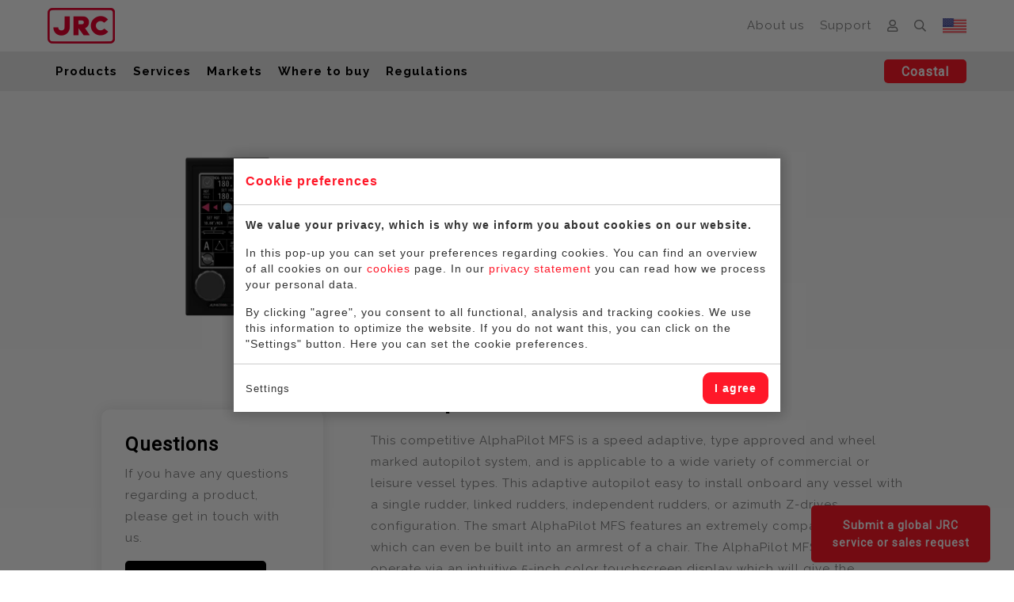

--- FILE ---
content_type: text/html; charset=UTF-8
request_url: https://www.jrc-world.com/en/product/alphapilot-mfs-541/
body_size: 7635
content:
<!doctype html>
<html lang="en"><head><meta charset="UTF-8"><title>AlphaPilot MFS | JRC World</title><meta name="description" content=""><meta name="author" content="Digital Impact"><meta name="dcterms.rightsHolder" content="Alphatron Marine B.V."><meta name="robots" content="index, follow"><meta name="mobile-web-app-capable" content="yes"><meta name="apple-mobile-web-app-capable" content="yes"><link rel="preconnect" href="//fonts.googleapis.com" crossorigin><link rel="preconnect" href="//fonts.gstatic.com" crossorigin><link rel="dns-prefetch" href="//www.googletagmanager.com"><link rel="preload" href="/_webblocks/css/wrapped/wrapped.css?v=1760952282" as="style"><link rel="preload" href="/_webblocks/js/wrapped/wrapped.js?v=1769163156" as="script"><meta property="og:title" content="AlphaPilot MFS | JRC World"><meta property="og:type" content="website"><meta property="og:image" content="https://www.jrc-world.com/images/products/alphapilot-mfs-vr-front.png?resolution=1200x630&isLogo=1"><meta property="og:image:width" content="1200"><meta property="og:image:height" content="630"><meta property="og:url" content="https://www.jrc-world.com/en/product/alphapilot-mfs-541/"><meta property="og:description" content=""><meta property="twitter:card" content="summary_large_image"><meta property="twitter:title" content="AlphaPilot MFS | JRC World"><meta property="twitter:description" content=""><meta property="twitter:image" content="https://www.jrc-world.com/images/products/alphapilot-mfs-vr-front.png?resolution=1200x630&isLogo=1"><link rel="alternate" href="https://www.jrc-world.com/en/product/alphapilot-mfs-541/" hreflang="en"><link rel="alternate" href="https://www.jrc-world.com/en/product/alphapilot-mfs-541/" hreflang="x-default"><link rel="canonical" href="https://www.jrc-world.com/en/product/alphapilot-mfs-541/"><link href="/_webblocks/css/wrapped/wrapped.css?v=1760952282" type="text/css" rel="stylesheet"><meta name="viewport" content="width=device-width,user-scalable=no,initial-scale=1,maximum-scale=1"><meta name="apple-mobile-web-app-title" content="JRC"><meta name="application-name" content="JRC"><meta name="msapplication-TileColor" content="#ffffff"><meta name="msapplication-config" content="/_webblocks/files/favicon/browserconfig.xml"><meta name="theme-color" content="#ffffff"><link rel="preload" href="/submodules/font-awesome/fonts/fa-regular-400.woff2" as="font" type="font/woff2" crossorigin><link rel="preload" href="/submodules/font-awesome/fonts/fa-brands-400.woff2" as="font" type="font/woff2" crossorigin><link rel="preload" href="/submodules/font-awesome/fonts/fa-solid-900.woff2" as="font" type="font/woff2" crossorigin><link rel="preload" href="/submodules/font-awesome/fonts/fa-light-300.woff2" as="font" type="font/woff2" crossorigin><link rel="preload" href="/_webblocks/font/Avenir/AvenirLTStd-Black.woff2" type="font/woff2" as="font" crossorigin="anonymous" /><link rel="apple-touch-icon" sizes="180x180" href="/_webblocks/images/favicon/apple-touch-icon.png"><link rel="icon" type="image/png" sizes="32x32" href="/_webblocks/images/favicon/favicon-32x32.png"><link rel="icon" type="image/png" sizes="16x16" href="/_webblocks/images/favicon/favicon-16x16.png"><link rel="manifest" href="/_webblocks/files/favicon/site.webmanifest"><link rel="mask-icon" href="/_webblocks/images/favicon/safari-pinned-tab.svg" color="#e9001b"><link rel="shortcut icon" href="/_webblocks/files/favicon/favicon.ico"><link rel="preconnect" href="//fonts.googleapis.com" crossorigin><link rel="dns-prefetch" href="//fonts.googleapis.com"></head><body><div class="submit-service-request hide-md"><a href="#popup-service-form" data-fancybox-content class="button no-icon ">Submit a global JRC service or sales request</a></div><div id="wrapper"><header><div class="header-top"><div class="container"><div class="items"><a href="/en/" class="logo jrc"><img src="/_webblocks/images/logo.png?resolution=0x45&quality=100&isLogo=1&background=FFFFFFFF" alt=""></a><div class="items-right"><nav class="menu"><ul><li class="from-md has_submenu"><a href="/en/about-jrc/" target="_self"> About us </a><div class="submenu-container"><ul class="submenu"><li><a href="/en/mirai/" target="_self"> Vision and values </a></li><li><a href="/en/meet-our-team/" target="_self"> Meet the team </a></li><li><a href="/en/news/" target="_self"> News </a></li></ul></div></li><li class="from-md "><a href="/en/services/support/" target="_self"> Support </a></li><li class="account"><a href="/en/login/"><i class="far fa-user icon"></i></a></li><li class="search"><a href="/en/search/" class=""><i class="far fa-search icon"></i></a><div class="submenu-container"><ul class="submenu"><li><input type="text" data-url="/en/search/" placeholder="Search.."></li></ul></div></li><li class="languages from-md"><div class="image" style="background:url('/images/languages/us_1558538271_f0600fd3.png?resolution=0x24&quality=100&background=FFFFFFFF') no-repeat center center"></div></li><li class="menu-button till-md"><div class="hamburger hamburger--spin"><span>Menu</span><div class="hamburger-box"><div class="hamburger-inner"></div></div></div></li></ul></nav></div></div></div></div><div class="header-bottom"><div class="container"><div class="items"><nav class="menu"><ul><li class="from-md "><a href="/en/products/" target="_self"> Products </a></li><li class="from-md has_submenu"><a href="/en/services/" target="_self"> Services </a><div class="submenu-container"><ul class="submenu"><li><a href="/en/services/support/" target="_self"> Support </a></li><li><a href="/en/services/training/" target="_self"> Training </a></li><li><a href="/en/services/spare-parts/" target="_self"> Spare parts </a></li></ul></div></li><li class="from-md has_submenu"><a href="/en/markets/" target="_self"> Markets </a><div class="submenu-container"><ul class="submenu"><li><a href="/en/markets/high-seas/" target="_self"> High seas </a></li><li><a href="/en/markets/commercial-fishery/" target="_self"> Commercial fishery </a></li></ul></div></li><li class="from-md has_submenu"><a href="/en/where-to-buy/" target="_self"> Where to buy </a><div class="submenu-container"><ul class="submenu"><li><a href="/en/training-locations/" target="_self"> Where to train </a></li></ul></div></li><li class="from-md "><a href="/en/regulations/" target="_self"> Regulations </a></li></ul></nav><div class="items-right"><nav class="menu menu-buttons"><ul><li class="from-md"><a class="button no-icon" href="/en/coastal/" target="_self"> Coastal </a></li></ul></nav></div></div></div></div></header><main id="content"><section class="bg-transparent text products"><div class="container"><div class="detail"><div class="product row gaps row-asides"><div class="col col-5"><div class="images"><a id="product-gallery-index-1" href="/images/products/alphapilot-mfs-vr-front.png?quality=95&background=FFFFFF&resolution=1280x0" class="no_default no_ajax block-link active" data-fancybox="gallery"><div class="img-fixed-size" style="width:528px"><div style="padding-top:56.25%"><img alt="" data-src="/images/products/alphapilot-mfs-vr-front.png?quality=80&background=FFFFFFFF&force_jpg_crop=1&resolution=528x297&type=webp" itemprop="image" class=" lazy"></div></div></a></div></div><div class="col col-7"><div class="info"><h1>AlphaPilot MFS</h1><p class="subtitle">Autopilot</p><ul class="tags checked"><li>Intuitive smart design</li><li>5-inch touchscreen display</li><li>Adaptive control</li><li>Automatic permanent helm</li></ul></div></div></div></div></div><div class="container lg detail"><div class="row gaps row-asides"><aside class="col col-6"><div class="symbol-lt questions user-content"><h4>Questions</h4><p>If you have any questions regarding a product, please get in touch with us.</p><p><a class="button secondary" href="/en/services/support/">Get in touch</a><br></p></div><a href="/en/products/" class="button block fa-long-arrow-left icon-left mt30">Back to overview</a></aside><div class="col col-6"><div class="description user-content"><h3>Description</h3><p>This competitive AlphaPilot MFS is a speed adaptive, type approved and wheel marked autopilot system, and is applicable to a wide variety of commercial or leisure vessel types. This adaptive autopilot easy to install onboard any vessel with a single rudder, linked rudders, independent rudders, or azimuth Z-drives configuration. The smart AlphaPilot MFS features an extremely compact display size, which can even be built into an armrest of a chair. The AlphaPilot MFS is easy to operate via an intuitive 5-inch color touchscreen display which will give the operator a clear presentation of information. The user-friendly menu and parameters can be accessed and changed by using the touch screen.</p><p>The AlphaPilot MFS is applicable to vessels up to 30 knots (non-High-Speed Craft). It is also Type Approved for High-Speed Craft (HSC) compliant with ISO 16329 to provide an overall speed application range for vessels to 70 knots. The AlphaPilot MFS can be used for new build and retrofit projects for vessels up to 3000 GT. For larger vessels or more complex configurations, with tillers and/or multiple command positions, we advise to use the AlphaPilot MFM.</p><div><h3 class="mb0">Documents</h3><div data-component="collapse" class="outer-medium-space-top outer-medium-space-bottom"><div><a href="#docs-1" class="no_ajax no_default collapse-toggle flex align-middle pt10 pb10"><h5 class="mt0">Brochures</h5></a></div><div class="collapse-box hide" id="docs-1"><ul class="files custom mt10"><li><a href="/files/secured/docuware_documents/142-PilotSea+Alphatron+AlphaPilot+MFS+-+Brochure++3-8-2021.pdf" target="_blank">142-PilotSea Alphatron AlphaPilot MFS - Brochure</a></li></ul></div><div><a href="#docs-2" class="no_ajax no_default collapse-toggle flex align-middle pt10 pb10"><h5 class="mt0">Manuals</h5></a></div><div class="collapse-box hide" id="docs-2"><ul class="files custom mt10"><li><a href="/files/secured/docuware_documents/142-PilotSea+Alphatron+AlphaPilot+MFS+Operation+Manual++1-12-2022.pdf" target="_blank">142-PilotSea Alphatron AlphaPilot MFS Operation Manual</a></li></ul></div></div></div></div></div></div></div></section><div id="newsletter-signup-alt" class="hidden"><div class="newsletter-signup"><h2>Newsletter sign up</h2><form class="mt30" action="/en/product/alphapilot-mfs-541/" method="post" data-ajax="1" onsubmit="$.fancybox.close()"><div class="form-item form-group has-feedback form-input form-text form-item-required"><div class="form-label"><label for="form-element-firstname" class=""> First name </label></div><div class="form-input"><input name="firstname" id="form-element-firstname" value="" type="text" required data-error="Enter this field."><span class="far form-control-feedback" data-fa-icon></span></div><div class="help-block desc with-errors"></div></div><div class="form-item form-group has-feedback form-input form-text form-item-required"><div class="form-label"><label for="form-element-lastname" class=""> Last name </label></div><div class="form-input"><input name="lastname" id="form-element-lastname" value="" type="text" required data-error="Enter this field."><span class="far form-control-feedback" data-fa-icon></span></div><div class="help-block desc with-errors"></div></div><div class="form-item form-group has-feedback form-input form-text form-item-required"><div class="form-label"><label for="form-element-email" class=""> Emailaddress </label></div><div class="form-input"><input name="email" id="form-element-email" value="" type="text" required data-error="Enter this field."><span class="far form-control-feedback" data-fa-icon></span></div><div class="help-block desc with-errors"></div></div><div class="form-item form-group has-feedback form-input form-text form-item-required"><div class="form-label"><label for="form-element-company" class=""> Company </label></div><div class="form-input"><input name="company" id="form-element-company" value="" type="text" required data-error="Enter this field."><span class="far form-control-feedback" data-fa-icon></span></div><div class="help-block desc with-errors"></div></div><div class="form-item form-group has-feedback form-checkboxes form-item-required"><div class="form-label"><label class=""> Market </label></div><div class="form-input"><label class="checkbox"><input type="checkbox" name="interests[dc622fd44a]" value="dc622fd44a" required data-error="Check this box if you want to continue." class="" > Deepsea </label><label class="checkbox"><input type="checkbox" name="interests[76eefeb8c4]" value="76eefeb8c4" required data-error="Check this box if you want to continue." class="" > Inland </label><label class="checkbox"><input type="checkbox" name="interests[dc63b560da]" value="dc63b560da" required data-error="Check this box if you want to continue." class="" > Fishery </label><label class="checkbox"><input type="checkbox" name="interests[19a4156a4d]" value="19a4156a4d" required data-error="Check this box if you want to continue." class="" > Yachting </label><label class="checkbox"><input type="checkbox" name="interests[46b0568a41]" value="46b0568a41" required data-error="Check this box if you want to continue." class="" > Cruise </label></div><div class="help-block desc with-errors"></div></div><div class="form-item form-group has-feedback form-radios form-item-required"><div class="form-label"><label class=""> Preferred language </label></div><div class="form-input"><label class="radio"><input type="radio" name="language" value="Engels" class="" required data-error="Select one of these options." > English </label><label class="radio"><input type="radio" name="language" value="Dutch" class="" required data-error="Select one of these options." > Dutch </label><label class="radio"><input type="radio" name="language" value="English and Dutch" class="" required data-error="Select one of these options." > English and Dutch </label></div><div class="help-block desc with-errors"></div></div><hr style="background-color: #cccccc!important;margin-top:23px;margin-bottom:10px"><div class="form-row checkbox-row"><div class="input-holder"><input type="checkbox" name="terms" value="0" /><label onclick="$(this).siblings('input').prop('checked', !$(this).siblings('input').prop('checked'))"> I accept the <a target="_blank" href="/en/privacy-statement/">Privacy Statement</a> of JRC/Alphatron Marine <span class="dot">*</span></label></div></div><button type="submit" class="button no-icon mt20" name="newsletter-signup-alt"> Sign up<i class="icon ml15 icon-pencil-square-o"></i></button><input type="hidden" value="a9bd3c9894246b423ad93b55c9541aa5fa76af7c826df70943dea371ef4350e2" name="CSRF_TOKEN"></form></div></div><div id="newsletter-signup-success-alt" class="hidden"><div class="newsletter-signup-success"><h2>U have successfully signed up for our newsletter.</h2></div></div><div id="newsletter-signup-training" class="hidden"><div class="newsletter-signup"><h2>Newsletter sign up</h2><form class="mt30" action="/en/product/alphapilot-mfs-541/" method="post" data-ajax="1" onsubmit="$.fancybox.close()"><div class="form-item form-group has-feedback form-input form-text form-item-required"><div class="form-label"><label for="form-element-firstname" class=""> First name </label></div><div class="form-input"><input name="firstname" id="form-element-firstname" value="" type="text" required data-error="Enter this field."><span class="far form-control-feedback" data-fa-icon></span></div><div class="help-block desc with-errors"></div></div><div class="form-item form-group has-feedback form-input form-text form-item-required"><div class="form-label"><label for="form-element-lastname" class=""> Last name </label></div><div class="form-input"><input name="lastname" id="form-element-lastname" value="" type="text" required data-error="Enter this field."><span class="far form-control-feedback" data-fa-icon></span></div><div class="help-block desc with-errors"></div></div><div class="form-item form-group has-feedback form-input form-text form-item-required"><div class="form-label"><label for="form-element-email" class=""> Emailaddress </label></div><div class="form-input"><input name="email" id="form-element-email" value="" type="text" required data-error="Enter this field."><span class="far form-control-feedback" data-fa-icon></span></div><div class="help-block desc with-errors"></div></div><hr style="background-color: #cccccc!important;margin-top:23px;margin-bottom:10px"><div class="form-row checkbox-row"><div class="input-holder"><input type="checkbox" name="terms" value="0" /><label onclick="$(this).siblings('input').prop('checked', !$(this).siblings('input').prop('checked'))"> I accept the <a target="_blank" href="/en/privacy-statement/">Privacy Statement</a> of JRC/Alphatron Marine <span class="dot">*</span></label></div></div><button type="submit" class="button no-icon mt20" name="newsletter-signup-training"> Sign up<i class="icon ml15 icon-pencil-square-o"></i></button><input type="hidden" value="e454f3583467b81732174e9f68e7a5351a4ec4124d7a289cb66e470a6596b9a8" name="CSRF_TOKEN"></form></div></div><div id="newsletter-signup-success-alt" class="hidden"><div class="newsletter-signup-success"><h2>U have successfully signed up for our newsletter.</h2></div></div></main><footer><section class="bg-aluminum footer-locations"><div class="container"><div class="user-content"><h4>Centers of Excellence</h4></div><div class="grid grid-cols-4 grid-cols-md-2 grid-cols-sm-1 grid-gaps"><div class="grid-col"><div class="inner"><h6>Houston</h6><ul class="contact"><li class="location"> 1205 Butler Road<br>League City<br>Texas 77573<br>United States of America </li><li class="phone"><a href="tel:0012812714600" target="_blank"> +1 281 271 4600 </a></li><li class="email"><a href="mailto:serviceusa@jrc-americas.com"> serviceusa@jrc-americas.com </a><br /><a href="mailto:salesusa@jrc-americas.com"> salesusa@jrc-americas.com </a></li><li class="support-phone"><a href="tel:" target="_blank"> +1 713 340 7926 </a><br /></li></ul></div></div><div class="grid-col"><div class="inner"><h6>Rotterdam</h6><ul class="contact"><li class="location"> Harbor 115<br>Schaardijk 23<br>3063 NH Rotterdam<br>The Netherlands </li><li class="phone"><a href="tel:0031104534000" target="_blank"> +31 10 453 4000 </a></li><li class="email"><a href="mailto:service@jrc-europe.com"> service@jrc-europe.com </a><br /><a href="mailto:sales@jrc-europe.com"> sales@jrc-europe.com </a></li><li class="support-phone"><a href="tel:0031885506030" target="_blank"> +31 88 550 6030 <div class="tooltip tooltip-right"><i class="far fa-info-circle"></i><div class="tooltip-content">JRC Europe </div></div></a><br /></li></ul></div></div><div class="grid-col"><div class="inner"><h6>Singapore</h6><ul class="contact"><li class="location"> 59S Tuas South Avenue 1<br>Ho Lee Industrial Development<br>Singapore 637418<br>Republic of Singapore </li><li class="phone"><a href="tel:006568630335" target="_blank"> +65 6863 0335 </a></li><li class="email"><a href="mailto:service@alphatronmarinesystems.com"> service@alphatronmarinesystems.com </a><br /><a href="mailto:sales@alphatronmarinesystems.com"> sales@alphatronmarinesystems.com </a></li></ul></div></div><div class="grid-col"><div class="inner"><h6>Tokyo</h6><ul class="contact"><li class="location"> 1-7-32 Tatsumi<br>Koto-ku<br>Tokyo, 135-0053<br>Japan </li><li class="phone"><a href="tel:0081368321807" target="_blank"> +81 3 6832 1807 </a></li><li class="email"><a href="mailto:tmsc@jrc.co.jp"> tmsc@jrc.co.jp </a></li><li class="support-phone"><a href="tel:" target="_blank"> +81 3 5534 7802 </a><br /></li></ul></div></div></div></div></section><section class="bg-white footer-logos no-padding"><div class="container"><nav><ul><li><a class="block-link" href="/en/" target="_self"><div class="img-fixed-size" style="width:100px"><div style="padding-top:100%"><img alt="Home" data-src="/images/_webblocks/images/logo.png?quality=95&background=FFFFFFFF&resolution=100x100&type=webp" class=" lazy"></div></div></a></li><li><a class="block-link" href="https://www.alphatronmarine.com" target="_blank"><div class="img-fixed-size" style="width:100px"><div style="padding-top:100%"><img alt="Alphatron marine" data-src="/images/_webblocks/images/logo-alpha.png?quality=95&background=FFFFFFFF&resolution=100x100&type=webp" class=" lazy"></div></div></a></li><li><a class="block-link" href="https://www.pronav.no" target="_blank"><div class="img-fixed-size" style="width:100px"><div style="padding-top:100%"><img alt="ProNav" data-src="/images/theme/pronav_1560260892_407daa06.jpg?quality=95&background=FFFFFFFF&resolution=100x100&type=webp" class=" lazy"></div></div></a></li></ul></nav></div></section><section class="bg-black footer-bottom no-padding"><div class="container"><div class="row"><div class="col"><nav><ul><li><a href="/en/cookies/" target="_self"> Cookies </a></li><li><a href="/en/privacy-statement/" target="_self"> Privacy Statement </a></li><li><a href="/files/gtcamu_1570623776.pdf" target="_blank"> GTC AM USA </a></li><li><a href="/en/cybersecurity-statement/" target="_self"> Cybersecurity statement </a></li></ul></nav></div><div class="col"><ul class="social"><li><a href="https://nl.linkedin.com/company/jrc-alphatronmarine"><i class="fab fa-linkedin"></i></a></li><li><a href="https://www.youtube.com/user/AlphatronHolding/videos"><i class="fab fa-youtube"></i></a></li><li><a href="https://www.facebook.com/AlphatronMarineBV" target="_blank"><i class="fab fa-facebook-f"></i></a></li><li><a href="https://www.instagram.com/alphatronmarinebv/"><i class="fab fa-instagram"></i></a></li><li><a href="https://twitter.com/AlphatronPR"><i class="fab fa-twitter"></i></a></li></ul></div></div></div></section></footer></div><link href="https://fonts.googleapis.com/css?family=Open+Sans:300,400,600,700&display=swap" rel="stylesheet"><div id="framework-cookies" class="closed" data-nosnippet><style> #framework-cookies, #framework-cookies-banner { --framework-cookies-main-color: 255, 24, 41; } </style><div id="framework-cookies-inner"><div id="framework-cookies-content"><div id="framework-cookies-welcome" class="framework-cookies-content"><div class="framework-cookies-top"><span class="framework-cookies-title">Cookie preferences</span></div><div class="framework-cookies-body"><div class="framework-cookies-intro framework-cookie-content"><p><strong>We value your privacy, which is why we inform you about cookies on our website.</strong></p><p>In this pop-up you can set your preferences regarding cookies. You can find an overview of all cookies on our <a href="/en/cookies/">cookies</a> page. In our <a href="/en/privacy-statement/">privacy statement</a> you can read how we process your personal data.</p><p>By clicking "agree", you consent to all functional, analysis and tracking cookies. We use this information to optimize the website. If you do not want this, you can click on the "Settings" button. Here you can set the cookie preferences.</p></div></div><div class="framework-cookies-bottom"><span class="framework-cookies-bottom-close" onclick="framework_cookie.settings()">Settings</span><span class="framework-button" onclick="framework_cookie.changePackage('complete'); framework_cookie.save();">I agree</span></div></div><div id="framework-cookies-settings" style="display: none;" class="framework-cookies-content"><div class="framework-cookies-top"><span class="framework-cookies-title">Cookie preferences</span></div><div class="framework-cookies-body"><div class="framework-cookies-intro framework-cookie-content"><p><strong>We value your privacy, which is why we inform you about cookies on our website.</strong></p><p>In this pop-up you can set your preferences regarding cookies. You can find an overview of all cookies on our <a href="/en/cookies/">cookies</a> page. In our <a href="/en/privacy-statement/">privacy statement</a> you can read how we process your personal data.</p></div><div id="framework-cookies-packages"><div class="framework-cookie-package" data-package="essential"><div class="framework-cookie-package-inner"><div class="framework-cookie-package-details framework-cookie-content"><div class="framework-cookie-title framework-cookie-title--small"> I only want necessary cookies <div class="framework-toggle"><input type="checkbox" id="framework-cookie-switch-essential" value="essential"><label for="framework-cookie-switch-essential"></label></div></div><p>We only use functional cookies that are necessary for this website to work properly.</p></div></div></div><div class="framework-cookie-package active" data-package="basic"><div class="framework-cookie-package-inner"><div class="framework-cookie-package-details framework-cookie-content"><div class="framework-cookie-title framework-cookie-title--small"> I only want the basic cookies <div class="framework-toggle"><input type="checkbox" checked id="framework-cookie-switch-basic" value="basic"><label for="framework-cookie-switch-basic"></label></div></div><p>We only use functional and anonymized analysis cookies. For example, we measure how many visitor numbers, but do not see who you are.</p></div></div></div><div class="framework-cookie-package" data-package="complete"><div class="framework-cookie-package-inner"><div class="framework-cookie-package-details framework-cookie-content"><div class="framework-cookie-title framework-cookie-title--small"> I consent to all cookies <div class="framework-toggle"><input type="checkbox" id="framework-cookie-switch-complete" value="complete"><label for="framework-cookie-switch-complete"></label></div></div><p>We use all functional, analysis and tracking cookies to optimize the website.</p></div></div></div></div></div><div class="framework-cookies-bottom"><span class="framework-cookies-bottom-close" onclick="framework_cookie.settings('hide')">Back</span><span class="framework-button" onclick="framework_cookie.save()">Save</span></div></div></div></div></div><div id="popup-service-form" data-cookies-static><div class="popup-service-form user-content"><div class="framework-cookies-consent-wrapper"><p>Your current cookie settings prevent you from viewing this section. Go to cookie settings and click on the button 'I agree'.</p><p><a href="#" class="btn button framework-cookies-settings no_ajax no_default">Change cookie settings</a></p></div></div></div><div id="popup-service-form-success"><div class="popup-service-form-success user-content"><h2>Success</h2></div></div><div id="popup-complaints-form" data-cookies-static><div class="popup-complaints-form user-content"><div class="framework-cookies-consent-wrapper"><p>Your current cookie settings prevent you from viewing this section. Go to cookie settings and click on the button 'I agree'.</p><p><a href="#" class="btn button framework-cookies-settings no_ajax no_default">Change cookie settings</a></p></div></div></div><div id="popup-complaints-form-success"><div class="popup-complaints-form-success"><h2>Thank you</h2><p>Thank you for your message. We will get to work for you as soon as possible.</p></div></div><div class="mobile-menu-container"><div class="flex"><div class="mobile-top-menu"><div class="container"><ul></ul></div></div><nav class="menu-mobile"><div class="inner"><div class="container"><ul><li class=""><a href="/en/" target="_self"> Home </a></li><li class=""><a href="/en/products/" target="_self"> Products </a></li><li class="has_submenu"><a href="/en/markets/" target="_self"> Markets </a><details><div class="submenu-container"><div class="inner"><div class="container"><ul class="submenu"><li><a href="/en/markets/high-seas/" target="_self"> High seas </a></li><li><a href="/en/markets/commercial-fishery/" target="_self"> Commercial fishery </a></li></ul></div></div></div><summary><i class="far fa-arrow-right icon"></i></summary></details></li><li class="has_submenu"><a href="/en/services/" target="_self"> Services </a><details><div class="submenu-container"><div class="inner"><div class="container"><ul class="submenu"><li><a href="/en/services/support/" target="_self"> Support </a></li><li><a href="/en/services/training/" target="_self"> Training </a></li><li><a href="/en/services/spare-parts/" target="_self"> Spare parts </a></li></ul></div></div></div><summary><i class="far fa-arrow-right icon"></i></summary></details></li><li class=""><a href="/en/where-to-buy/" target="_self"> Where to buy </a></li><li class=""><a href="/en/training-locations/" target="_self"> Training locations </a></li><li class=""><a href="/en/coastal/" target="_self"> Coastal </a></li><li class=""><a href="/en/news/" target="_self"> News </a></li><li class=""><a href="/en/services/support/" target="_self"> Support </a></li><li><a href="#popup-service-form" data-fancybox-content class="button no-icon service-form-toggler">Submit service request</a></li></ul></div></div></nav><div class="contact"><div class="container"><a href="https://nl.linkedin.com/company/jrc-alphatronmarine" target="_blank"><i class="fab fa-linkedin"></i></a><a href="https://www.youtube.com/user/AlphatronHolding/videos" target="_blank"><i class="fab fa-youtube"></i></a><a href="https://www.facebook.com/AlphatronMarineBV" target="_blank"><i class="fab fa-facebook-f"></i></a><a href="https://www.instagram.com/alphatronmarinebv/" target="_blank"><i class="fab fa-instagram"></i></a><a href="https://twitter.com/AlphatronPR" target="_blank"><i class="fab fa-twitter"></i></a></div></div></div></div>
<script src="/_webblocks/js/wrapped/wrapped.js?v=1769163156"></script> <script>
    var currentdomain = 'https://www.jrc-world.com';
    window.languageCode = 'en';
    var title = 'JRC World';

                window.dataLayer = window.dataLayer || [];
            function gtag(){dataLayer.push(arguments);}

            gtag('consent', 'default', {
                'analytics_storage': 'granted',
                'functionality_storage' : 'granted',
                'ad_storage': 'denied',
                'ad_user_data': 'denied',
                'ad_personalization': 'denied'
            });
                        (function(w,d,s,l,i){w[l]=w[l]||[];w[l].push({'gtm.start':
            new Date().getTime(),event:'gtm.js'});var f=d.getElementsByTagName(s)[0],
            j=d.createElement(s),dl=l!='dataLayer'?'&l='+l:'';j.async=true;j.src=
            'https://www.googletagmanager.com/gtm.js?id='+i+dl;f.parentNode.insertBefore(j,f);
            })(window,document,'script','dataLayer','GTM-5P5VX3N');

            window.gtm = true;

            gtag({
                'event':'virtualPageView',
                'page': {
                    'title': 'AlphaPilot MFS | JRC World',
                    'url': '/en/product/alphapilot-mfs-541/'
                }
            });
                    framework_dependencies.register({"webshop.cart":{"css":[],"js":["\/submodules\/webshop\/js\/cart.js?v=1732527704"]},"webshop.wishlist":{"css":[],"js":["\/submodules\/webshop\/js\/wishlist.js?v=1716450576"]},"webshop.filter":{"css":[],"js":["\/submodules\/webshop\/js\/filter.js?v=1769163157"]},"webshop.order":{"css":[],"js":["\/submodules\/webshop\/js\/address.js?v=1737381698","\/submodules\/webshop\/js\/order.js?v=1742912804"]},"webshop.register":{"css":[],"js":["\/submodules\/webshop\/js\/address.js?v=1737381698","\/submodules\/webshop\/js\/register.js?v=1715851853"]},"webshop.tracker":{"css":[],"js":["\/submodules\/webshop\/js\/oTracker.js?v=1760952284"]},"webshop.nouislider":{"css":["\/submodules\/webshop\/css\/nouislider.css?v=1688715854"],"js":["\/submodules\/webshop\/js\/noUiSlider.js?v=1688715854","\/submodules\/webshop\/js\/wnumb.js?v=1688715854"]},"webshop.gallery":{"css":["\/submodules\/webshop\/css\/ElevateZoom.css?v=1688715854"],"js":["\/submodules\/webshop\/js\/ElevateZoom.js?v=1688715854","\/submodules\/webshop\/js\/oGalery.js?v=1688715854"]},"kube.code":{"js":["\/submodules\/kube\/js\/code.js?v=1706604386"]},"eav_filters":{"js":["\/libraries\/_webblocks\/js\/vendor\/filters.js?v=1760952282"],"css":[]},"filepond":{"css":["\/_webblocks\/css\/vendor\/filepond.css?v=1700227054"],"js":["\/_webblocks\/js\/vendor\/filepond.js?v=1700227054"]},"chosen":{"js":["\/_webblocks\/js\/vendor\/chosen.min.js?v=1676385063"],"css":[]}});
        </script> <script>
                if (typeof oForm !== 'undefined') {
                    (() => {
                        let requiredCheckboxes = document.querySelectorAll('[name^="interests"]:required');
                        oForm.fixRequiredCheckboxes(requiredCheckboxes);
                        requiredCheckboxes.forEach(checkbox => checkbox.addEventListener('change', () => oForm.fixRequiredCheckboxes(requiredCheckboxes)));
                    })();
                }
            </script> <script>
    current_page = document.location.href;
    current_path = document.location.pathname;
    current_url = '/en/product/alphapilot-mfs-541/';
    current_language = 1;
    office_ip = false;

                domReady(() => {
                putReplacements([{"selector":".translated_url_en","attribute":"href","value":"\/en\/product\/alphapilot-mfs-541\/"},{"selector":"#notifications","value":""}]);
            });
            </script> <script>
                domReady(() => {
                    framework_cookie.init();
                    framework_cookie.date = '';
                                            framework_cookie.open();
                                        });
            </script> <script>
    $(function(){
        $('[name="popup-service-form_request_type"]').on('change', function(){
            var hideSales = !$(this).val() || $(this).val() === 'sales';

            $('.hide-on-sales').prop('required', !hideSales).closest('.form-item').toggleClass('hide', hideSales);
        }).trigger('change');
    });
</script> <script>
    $(function(){
        $('#popup-service-form form').on('submit', function(e){
           if (e.isDefaultPrevented()) {
               return;
           }
            window.location.hash = '';
           $.fancybox.close();
        });
    })
</script> <script>
        $(function(){
            $('#popup-complaints-form form').on('submit', function(e){
                if (e.isDefaultPrevented()) {
                    return;
                }
                $.fancybox.close();
            });
        })
    </script>
 </body></html>


--- FILE ---
content_type: text/css
request_url: https://www.jrc-world.com/_webblocks/css/wrapped/wrapped.css?v=1760952282
body_size: 72011
content:
@import url(https://fonts.googleapis.com/css2?family=Raleway:wght@300;400;700&family=Roboto&display=swap);@charset "UTF-8".fa-spin{animation:fa-spin 2s infinite linear}.fa-pulse{animation:fa-spin 1s infinite steps(8)}@keyframes fa-spin{0%{transform:rotate(0deg)}100%{transform:rotate(360deg)}}.fa-border{border-radius:.1em;border:solid .08em #eee;padding:.2em .25em .15em}.fa-pull-left{float:left}.fa-pull-right{float:right}.fa.fa-pull-left,.fas.fa-pull-left,.far.fa-pull-left,.fal.fa-pull-left,.fab.fa-pull-left{margin-right:.3em}.fa.fa-pull-right,.fas.fa-pull-right,.far.fa-pull-right,.fal.fa-pull-right,.fab.fa-pull-right{margin-left:.3em}.fa,.fas,.far,.fal,.fad,.fab,footer section.footer-locations ul li:before,main section.footer-locations ul li:before{-moz-osx-font-smoothing:grayscale;-webkit-font-smoothing:antialiased;display:inline-block;font-style:normal;font-variant:normal;text-rendering:auto;line-height:1}.fa-fw{text-align:center;width:1.25em}html.scroll-auto{scroll-behavior:auto!important}.framework-defer-placeholder{min-height:1px}::view-transition-group(*){animation:none}.left{float:left}.right{float:right}.clearfix:before,.clearfix:after{content:" ";display:table}.clearfix:after{clear:both}.clearfix{*zoom:1}.clear{font-size:1px;line-height:normal;padding:0;margin:0;clear:both}.text-centered{text-align:center}.text-right{text-align:right}.text-uppercase{text-transform:uppercase}.nowrap{white-space:nowrap}.last{margin-right:0!important}.end{margin-bottom:0!important}.handle{cursor:move}.normal{font-weight:400}.bold{font-weight:700}.italic{font-style:italic}.clickable{cursor:pointer}.hidden{display:none!important;visibility:hidden}.invisible{visibility:hidden}.form-sc{pointer-events:none;opacity:0;position:absolute;height:0;width:0;z-index:-1;overflow:hidden}.ir{background-color:#fff0;border:0;overflow:hidden}.ir:before{content:"";display:block;width:0;height:100%}.m45{margin:45px!important}.mt45{margin-top:45px!important}.mr45{margin-right:45px!important}.mb45{margin-bottom:45px!important}.ml45{margin-left:45px!important}.p45{padding:45px!important}.pt45{padding-top:45px!important}.pr45{padding-right:45px!important}.pb45{padding-bottom:45px!important}.pl45{padding-left:45px!important}.m40{margin:40px!important}.mt40{margin-top:40px!important}.mr40{margin-right:40px!important}.mb40{margin-bottom:40px!important}.ml40{margin-left:40px!important}.p40{padding:40px!important}.pt40{padding-top:40px!important}.pr40{padding-right:40px!important}.pb40{padding-bottom:40px!important}.pl40{padding-left:40px!important}.m35{margin:35px!important}.mt35{margin-top:35px!important}.mr35{margin-right:35px!important}.mb35{margin-bottom:35px!important}.ml35{margin-left:35px!important}.p35{padding:35px!important}.pt35{padding-top:35px!important}.pr35{padding-right:35px!important}.pb35{padding-bottom:35px!important}.pl35{padding-left:35px!important}.m30{margin:30px!important}.mt30{margin-top:30px!important}.mr30{margin-right:30px!important}.mb30{margin-bottom:30px!important}.ml30{margin-left:30px!important}.p30{padding:30px!important}.pt30{padding-top:30px!important}.pr30{padding-right:30px!important}.pb30{padding-bottom:30px!important}.pl30{padding-left:30px!important}.m25{margin:25px!important}.mt25{margin-top:25px!important}.mr25{margin-right:25px!important}.mb25{margin-bottom:25px!important}.ml25{margin-left:25px!important}.p25{padding:25px!important}.pt25{padding-top:25px!important}.pr25{padding-right:25px!important}.pb25{padding-bottom:25px!important}.pl25{padding-left:25px!important}.m20{margin:20px!important}.mt20{margin-top:20px!important}.mr20{margin-right:20px!important}.mb20{margin-bottom:20px!important}.ml20{margin-left:20px!important}.p20{padding:20px!important}.pt20{padding-top:20px!important}.pr20{padding-right:20px!important}.pb20{padding-bottom:20px!important}.pl20{padding-left:20px!important}.m15{margin:15px!important}.mt15{margin-top:15px!important}.mr15{margin-right:15px!important}.mb15{margin-bottom:15px!important}.ml15{margin-left:15px!important}.p15{padding:15px!important}.pt15{padding-top:15px!important}.pr15{padding-right:15px!important}.pb15{padding-bottom:15px!important}.pl15{padding-left:15px!important}.m10{margin:10px!important}.mt10{margin-top:10px!important}.mr10{margin-right:10px!important}.mb10{margin-bottom:10px!important}.ml10{margin-left:10px!important}.p10{padding:10px!important}.pt10{padding-top:10px!important}.pr10{padding-right:10px!important}.pb10{padding-bottom:10px!important}.pl10{padding-left:10px!important}.m5{margin:5px!important}.mt5{margin-top:5px!important}.mr5{margin-right:5px!important}.mb5{margin-bottom:5px!important}.ml5{margin-left:5px!important}.p5{padding:5px!important}.pt5{padding-top:5px!important}.pr5{padding-right:5px!important}.pb5{padding-bottom:5px!important}.pl5{padding-left:5px!important}.m0{margin:0px!important}.mt0{margin-top:0px!important}.mr0{margin-right:0px!important}.mb0{margin-bottom:0px!important}.ml0{margin-left:0px!important}.p0{padding:0px!important}.pt0{padding-top:0px!important}.pr0{padding-right:0px!important}.pb0{padding-bottom:0px!important}.pl0{padding-left:0px!important}.fa-500px:before{content:"\f26e"}.fa-abacus:before{content:"\f640"}.fa-accessible-icon:before{content:"\f368"}.fa-accusoft:before{content:"\f369"}.fa-acorn:before{content:"\f6ae"}.fa-acquisitions-incorporated:before{content:"\f6af"}.fa-ad:before{content:"\f641"}.fa-address-book:before{content:"\f2b9"}.fa-address-card:before{content:"\f2bb"}.fa-adjust:before{content:"\f042"}.fa-adn:before{content:"\f170"}.fa-adversal:before{content:"\f36a"}.fa-affiliatetheme:before{content:"\f36b"}.fa-air-conditioner:before{content:"\f8f4"}.fa-air-freshener:before{content:"\f5d0"}.fa-airbnb:before{content:"\f834"}.fa-alarm-clock:before{content:"\f34e"}.fa-alarm-exclamation:before{content:"\f843"}.fa-alarm-plus:before{content:"\f844"}.fa-alarm-snooze:before{content:"\f845"}.fa-album:before{content:"\f89f"}.fa-album-collection:before{content:"\f8a0"}.fa-algolia:before{content:"\f36c"}.fa-alicorn:before{content:"\f6b0"}.fa-alien:before{content:"\f8f5"}.fa-alien-monster:before{content:"\f8f6"}.fa-align-center:before{content:"\f037"}.fa-align-justify:before{content:"\f039"}.fa-align-left:before{content:"\f036"}.fa-align-right:before{content:"\f038"}.fa-align-slash:before{content:"\f846"}.fa-alipay:before{content:"\f642"}.fa-allergies:before{content:"\f461"}.fa-amazon:before{content:"\f270"}.fa-amazon-pay:before{content:"\f42c"}.fa-ambulance:before{content:"\f0f9"}.fa-american-sign-language-interpreting:before{content:"\f2a3"}.fa-amilia:before{content:"\f36d"}.fa-amp-guitar:before{content:"\f8a1"}.fa-analytics:before{content:"\f643"}.fa-anchor:before{content:"\f13d"}.fa-android:before{content:"\f17b"}.fa-angel:before{content:"\f779"}.fa-angellist:before{content:"\f209"}.fa-angle-double-down:before{content:"\f103"}.fa-angle-double-left:before{content:"\f100"}.fa-angle-double-right:before{content:"\f101"}.fa-angle-double-up:before{content:"\f102"}.fa-angle-down:before{content:"\f107"}.fa-angle-left:before{content:"\f104"}.fa-angle-right:before{content:"\f105"}.fa-angle-up:before{content:"\f106"}.fa-angry:before{content:"\f556"}.fa-angrycreative:before{content:"\f36e"}.fa-angular:before{content:"\f420"}.fa-ankh:before{content:"\f644"}.fa-app-store:before{content:"\f36f"}.fa-app-store-ios:before{content:"\f370"}.fa-apper:before{content:"\f371"}.fa-apple:before{content:"\f179"}.fa-apple-alt:before{content:"\f5d1"}.fa-apple-crate:before{content:"\f6b1"}.fa-apple-pay:before{content:"\f415"}.fa-archive:before{content:"\f187"}.fa-archway:before{content:"\f557"}.fa-arrow-alt-circle-down:before{content:"\f358"}.fa-arrow-alt-circle-left:before{content:"\f359"}.fa-arrow-alt-circle-right:before{content:"\f35a"}.fa-arrow-alt-circle-up:before{content:"\f35b"}.fa-arrow-alt-down:before{content:"\f354"}.fa-arrow-alt-from-bottom:before{content:"\f346"}.fa-arrow-alt-from-left:before{content:"\f347"}.fa-arrow-alt-from-right:before{content:"\f348"}.fa-arrow-alt-from-top:before{content:"\f349"}.fa-arrow-alt-left:before{content:"\f355"}.fa-arrow-alt-right:before{content:"\f356"}.fa-arrow-alt-square-down:before{content:"\f350"}.fa-arrow-alt-square-left:before{content:"\f351"}.fa-arrow-alt-square-right:before{content:"\f352"}.fa-arrow-alt-square-up:before{content:"\f353"}.fa-arrow-alt-to-bottom:before{content:"\f34a"}.fa-arrow-alt-to-left:before{content:"\f34b"}.fa-arrow-alt-to-right:before{content:"\f34c"}.fa-arrow-alt-to-top:before{content:"\f34d"}.fa-arrow-alt-up:before{content:"\f357"}.fa-arrow-circle-down:before{content:"\f0ab"}.fa-arrow-circle-left:before{content:"\f0a8"}.fa-arrow-circle-right:before{content:"\f0a9"}.fa-arrow-circle-up:before{content:"\f0aa"}.fa-arrow-down:before{content:"\f063"}.fa-arrow-from-bottom:before{content:"\f342"}.fa-arrow-from-left:before{content:"\f343"}.fa-arrow-from-right:before{content:"\f344"}.fa-arrow-from-top:before{content:"\f345"}.fa-arrow-left:before{content:"\f060"}.fa-arrow-right:before{content:"\f061"}.fa-arrow-square-down:before{content:"\f339"}.fa-arrow-square-left:before{content:"\f33a"}.fa-arrow-square-right:before{content:"\f33b"}.fa-arrow-square-up:before{content:"\f33c"}.fa-arrow-to-bottom:before{content:"\f33d"}.fa-arrow-to-left:before{content:"\f33e"}.fa-arrow-to-right:before{content:"\f340"}.fa-arrow-to-top:before{content:"\f341"}.fa-arrow-up:before{content:"\f062"}.fa-arrows:before{content:"\f047"}.fa-arrows-alt:before{content:"\f0b2"}.fa-arrows-alt-h:before{content:"\f337"}.fa-arrows-alt-v:before{content:"\f338"}.fa-arrows-h:before{content:"\f07e"}.fa-arrows-v:before{content:"\f07d"}.fa-artstation:before{content:"\f77a"}.fa-assistive-listening-systems:before{content:"\f2a2"}.fa-asterisk:before{content:"\f069"}.fa-asymmetrik:before{content:"\f372"}.fa-at:before{content:"\f1fa"}.fa-atlas:before{content:"\f558"}.fa-atlassian:before{content:"\f77b"}.fa-atom:before{content:"\f5d2"}.fa-atom-alt:before{content:"\f5d3"}.fa-audible:before{content:"\f373"}.fa-audio-description:before{content:"\f29e"}.fa-autoprefixer:before{content:"\f41c"}.fa-avianex:before{content:"\f374"}.fa-aviato:before{content:"\f421"}.fa-award:before{content:"\f559"}.fa-aws:before{content:"\f375"}.fa-axe:before{content:"\f6b2"}.fa-axe-battle:before{content:"\f6b3"}.fa-baby:before{content:"\f77c"}.fa-baby-carriage:before{content:"\f77d"}.fa-backpack:before{content:"\f5d4"}.fa-backspace:before{content:"\f55a"}.fa-backward:before{content:"\f04a"}.fa-bacon:before{content:"\f7e5"}.fa-bacteria:before{content:"\e059"}.fa-bacterium:before{content:"\e05a"}.fa-badge:before{content:"\f335"}.fa-badge-check:before{content:"\f336"}.fa-badge-dollar:before{content:"\f645"}.fa-badge-percent:before{content:"\f646"}.fa-badge-sheriff:before{content:"\f8a2"}.fa-badger-honey:before{content:"\f6b4"}.fa-bags-shopping:before{content:"\f847"}.fa-bahai:before{content:"\f666"}.fa-balance-scale:before{content:"\f24e"}.fa-balance-scale-left:before{content:"\f515"}.fa-balance-scale-right:before{content:"\f516"}.fa-ball-pile:before{content:"\f77e"}.fa-ballot:before{content:"\f732"}.fa-ballot-check:before{content:"\f733"}.fa-ban:before{content:"\f05e"}.fa-band-aid:before{content:"\f462"}.fa-bandcamp:before{content:"\f2d5"}.fa-banjo:before{content:"\f8a3"}.fa-barcode:before{content:"\f02a"}.fa-barcode-alt:before{content:"\f463"}.fa-barcode-read:before{content:"\f464"}.fa-barcode-scan:before{content:"\f465"}.fa-bars:before{content:"\f0c9"}.fa-baseball:before{content:"\f432"}.fa-baseball-ball:before{content:"\f433"}.fa-basketball-ball:before{content:"\f434"}.fa-basketball-hoop:before{content:"\f435"}.fa-bat:before{content:"\f6b5"}.fa-bath:before{content:"\f2cd"}.fa-battery-bolt:before{content:"\f376"}.fa-battery-empty:before{content:"\f244"}.fa-battery-full:before{content:"\f240"}.fa-battery-half:before{content:"\f242"}.fa-battery-quarter:before{content:"\f243"}.fa-battery-slash:before{content:"\f377"}.fa-battery-three-quarters:before{content:"\f241"}.fa-battle-net:before{content:"\f835"}.fa-bed:before{content:"\f236"}.fa-bed-alt:before{content:"\f8f7"}.fa-bed-bunk:before{content:"\f8f8"}.fa-bed-empty:before{content:"\f8f9"}.fa-beer:before{content:"\f0fc"}.fa-behance:before{content:"\f1b4"}.fa-behance-square:before{content:"\f1b5"}.fa-bell:before{content:"\f0f3"}.fa-bell-exclamation:before{content:"\f848"}.fa-bell-on:before{content:"\f8fa"}.fa-bell-plus:before{content:"\f849"}.fa-bell-school:before{content:"\f5d5"}.fa-bell-school-slash:before{content:"\f5d6"}.fa-bell-slash:before{content:"\f1f6"}.fa-bells:before{content:"\f77f"}.fa-betamax:before{content:"\f8a4"}.fa-bezier-curve:before{content:"\f55b"}.fa-bible:before{content:"\f647"}.fa-bicycle:before{content:"\f206"}.fa-biking:before{content:"\f84a"}.fa-biking-mountain:before{content:"\f84b"}.fa-bimobject:before{content:"\f378"}.fa-binoculars:before{content:"\f1e5"}.fa-biohazard:before{content:"\f780"}.fa-birthday-cake:before{content:"\f1fd"}.fa-bitbucket:before{content:"\f171"}.fa-bitcoin:before{content:"\f379"}.fa-bity:before{content:"\f37a"}.fa-black-tie:before{content:"\f27e"}.fa-blackberry:before{content:"\f37b"}.fa-blanket:before{content:"\f498"}.fa-blender:before{content:"\f517"}.fa-blender-phone:before{content:"\f6b6"}.fa-blind:before{content:"\f29d"}.fa-blinds:before{content:"\f8fb"}.fa-blinds-open:before{content:"\f8fc"}.fa-blinds-raised:before{content:"\f8fd"}.fa-blog:before{content:"\f781"}.fa-blogger:before{content:"\f37c"}.fa-blogger-b:before{content:"\f37d"}.fa-bluetooth:before{content:"\f293"}.fa-bluetooth-b:before{content:"\f294"}.fa-bold:before{content:"\f032"}.fa-bolt:before{content:"\f0e7"}.fa-bomb:before{content:"\f1e2"}.fa-bone:before{content:"\f5d7"}.fa-bone-break:before{content:"\f5d8"}.fa-bong:before{content:"\f55c"}.fa-book:before{content:"\f02d"}.fa-book-alt:before{content:"\f5d9"}.fa-book-dead:before{content:"\f6b7"}.fa-book-heart:before{content:"\f499"}.fa-book-medical:before{content:"\f7e6"}.fa-book-open:before{content:"\f518"}.fa-book-reader:before{content:"\f5da"}.fa-book-spells:before{content:"\f6b8"}.fa-book-user:before{content:"\f7e7"}.fa-bookmark:before{content:"\f02e"}.fa-books:before{content:"\f5db"}.fa-books-medical:before{content:"\f7e8"}.fa-boombox:before{content:"\f8a5"}.fa-boot:before{content:"\f782"}.fa-booth-curtain:before{content:"\f734"}.fa-bootstrap:before{content:"\f836"}.fa-border-all:before{content:"\f84c"}.fa-border-bottom:before{content:"\f84d"}.fa-border-center-h:before{content:"\f89c"}.fa-border-center-v:before{content:"\f89d"}.fa-border-inner:before{content:"\f84e"}.fa-border-left:before{content:"\f84f"}.fa-border-none:before{content:"\f850"}.fa-border-outer:before{content:"\f851"}.fa-border-right:before{content:"\f852"}.fa-border-style:before{content:"\f853"}.fa-border-style-alt:before{content:"\f854"}.fa-border-top:before{content:"\f855"}.fa-bow-arrow:before{content:"\f6b9"}.fa-bowling-ball:before{content:"\f436"}.fa-bowling-pins:before{content:"\f437"}.fa-box:before{content:"\f466"}.fa-box-alt:before{content:"\f49a"}.fa-box-ballot:before{content:"\f735"}.fa-box-check:before{content:"\f467"}.fa-box-fragile:before{content:"\f49b"}.fa-box-full:before{content:"\f49c"}.fa-box-heart:before{content:"\f49d"}.fa-box-open:before{content:"\f49e"}.fa-box-tissue:before{content:"\e05b"}.fa-box-up:before{content:"\f49f"}.fa-box-usd:before{content:"\f4a0"}.fa-boxes:before{content:"\f468"}.fa-boxes-alt:before{content:"\f4a1"}.fa-boxing-glove:before{content:"\f438"}.fa-brackets:before{content:"\f7e9"}.fa-brackets-curly:before{content:"\f7ea"}.fa-braille:before{content:"\f2a1"}.fa-brain:before{content:"\f5dc"}.fa-bread-loaf:before{content:"\f7eb"}.fa-bread-slice:before{content:"\f7ec"}.fa-briefcase:before{content:"\f0b1"}.fa-briefcase-medical:before{content:"\f469"}.fa-bring-forward:before{content:"\f856"}.fa-bring-front:before{content:"\f857"}.fa-broadcast-tower:before{content:"\f519"}.fa-broom:before{content:"\f51a"}.fa-browser:before{content:"\f37e"}.fa-brush:before{content:"\f55d"}.fa-btc:before{content:"\f15a"}.fa-buffer:before{content:"\f837"}.fa-bug:before{content:"\f188"}.fa-building:before{content:"\f1ad"}.fa-bullhorn:before{content:"\f0a1"}.fa-bullseye:before{content:"\f140"}.fa-bullseye-arrow:before{content:"\f648"}.fa-bullseye-pointer:before{content:"\f649"}.fa-burger-soda:before{content:"\f858"}.fa-burn:before{content:"\f46a"}.fa-buromobelexperte:before{content:"\f37f"}.fa-burrito:before{content:"\f7ed"}.fa-bus:before{content:"\f207"}.fa-bus-alt:before{content:"\f55e"}.fa-bus-school:before{content:"\f5dd"}.fa-business-time:before{content:"\f64a"}.fa-buy-n-large:before{content:"\f8a6"}.fa-buysellads:before{content:"\f20d"}.fa-cabinet-filing:before{content:"\f64b"}.fa-cactus:before{content:"\f8a7"}.fa-calculator:before{content:"\f1ec"}.fa-calculator-alt:before{content:"\f64c"}.fa-calendar:before{content:"\f133"}.fa-calendar-alt:before{content:"\f073"}.fa-calendar-check:before{content:"\f274"}.fa-calendar-day:before{content:"\f783"}.fa-calendar-edit:before{content:"\f333"}.fa-calendar-exclamation:before{content:"\f334"}.fa-calendar-minus:before{content:"\f272"}.fa-calendar-plus:before{content:"\f271"}.fa-calendar-star:before{content:"\f736"}.fa-calendar-times:before{content:"\f273"}.fa-calendar-week:before{content:"\f784"}.fa-camcorder:before{content:"\f8a8"}.fa-camera:before{content:"\f030"}.fa-camera-alt:before{content:"\f332"}.fa-camera-home:before{content:"\f8fe"}.fa-camera-movie:before{content:"\f8a9"}.fa-camera-polaroid:before{content:"\f8aa"}.fa-camera-retro:before{content:"\f083"}.fa-campfire:before{content:"\f6ba"}.fa-campground:before{content:"\f6bb"}.fa-canadian-maple-leaf:before{content:"\f785"}.fa-candle-holder:before{content:"\f6bc"}.fa-candy-cane:before{content:"\f786"}.fa-candy-corn:before{content:"\f6bd"}.fa-cannabis:before{content:"\f55f"}.fa-capsules:before{content:"\f46b"}.fa-car:before{content:"\f1b9"}.fa-car-alt:before{content:"\f5de"}.fa-car-battery:before{content:"\f5df"}.fa-car-building:before{content:"\f859"}.fa-car-bump:before{content:"\f5e0"}.fa-car-bus:before{content:"\f85a"}.fa-car-crash:before{content:"\f5e1"}.fa-car-garage:before{content:"\f5e2"}.fa-car-mechanic:before{content:"\f5e3"}.fa-car-side:before{content:"\f5e4"}.fa-car-tilt:before{content:"\f5e5"}.fa-car-wash:before{content:"\f5e6"}.fa-caravan:before{content:"\f8ff"}.fa-caravan-alt:before{content:"\e000"}.fa-caret-circle-down:before{content:"\f32d"}.fa-caret-circle-left:before{content:"\f32e"}.fa-caret-circle-right:before{content:"\f330"}.fa-caret-circle-up:before{content:"\f331"}.fa-caret-down:before{content:"\f0d7"}.fa-caret-left:before{content:"\f0d9"}.fa-caret-right:before{content:"\f0da"}.fa-caret-square-down:before{content:"\f150"}.fa-caret-square-left:before{content:"\f191"}.fa-caret-square-right:before{content:"\f152"}.fa-caret-square-up:before{content:"\f151"}.fa-caret-up:before{content:"\f0d8"}.fa-carrot:before{content:"\f787"}.fa-cars:before{content:"\f85b"}.fa-cart-arrow-down:before{content:"\f218"}.fa-cart-plus:before{content:"\f217"}.fa-cash-register:before{content:"\f788"}.fa-cassette-tape:before{content:"\f8ab"}.fa-cat:before{content:"\f6be"}.fa-cat-space:before{content:"\e001"}.fa-cauldron:before{content:"\f6bf"}.fa-cc-amazon-pay:before{content:"\f42d"}.fa-cc-amex:before{content:"\f1f3"}.fa-cc-apple-pay:before{content:"\f416"}.fa-cc-diners-club:before{content:"\f24c"}.fa-cc-discover:before{content:"\f1f2"}.fa-cc-jcb:before{content:"\f24b"}.fa-cc-mastercard:before{content:"\f1f1"}.fa-cc-paypal:before{content:"\f1f4"}.fa-cc-stripe:before{content:"\f1f5"}.fa-cc-visa:before{content:"\f1f0"}.fa-cctv:before{content:"\f8ac"}.fa-centercode:before{content:"\f380"}.fa-centos:before{content:"\f789"}.fa-certificate:before{content:"\f0a3"}.fa-chair:before{content:"\f6c0"}.fa-chair-office:before{content:"\f6c1"}.fa-chalkboard:before{content:"\f51b"}.fa-chalkboard-teacher:before{content:"\f51c"}.fa-charging-station:before{content:"\f5e7"}.fa-chart-area:before{content:"\f1fe"}.fa-chart-bar:before{content:"\f080"}.fa-chart-line:before{content:"\f201"}.fa-chart-line-down:before{content:"\f64d"}.fa-chart-network:before{content:"\f78a"}.fa-chart-pie:before{content:"\f200"}.fa-chart-pie-alt:before{content:"\f64e"}.fa-chart-scatter:before{content:"\f7ee"}.fa-check:before{content:"\f00c"}.fa-check-circle:before{content:"\f058"}.fa-check-double:before{content:"\f560"}.fa-check-square:before{content:"\f14a"}.fa-cheese:before{content:"\f7ef"}.fa-cheese-swiss:before{content:"\f7f0"}.fa-cheeseburger:before{content:"\f7f1"}.fa-chess:before{content:"\f439"}.fa-chess-bishop:before{content:"\f43a"}.fa-chess-bishop-alt:before{content:"\f43b"}.fa-chess-board:before{content:"\f43c"}.fa-chess-clock:before{content:"\f43d"}.fa-chess-clock-alt:before{content:"\f43e"}.fa-chess-king:before{content:"\f43f"}.fa-chess-king-alt:before{content:"\f440"}.fa-chess-knight:before{content:"\f441"}.fa-chess-knight-alt:before{content:"\f442"}.fa-chess-pawn:before{content:"\f443"}.fa-chess-pawn-alt:before{content:"\f444"}.fa-chess-queen:before{content:"\f445"}.fa-chess-queen-alt:before{content:"\f446"}.fa-chess-rook:before{content:"\f447"}.fa-chess-rook-alt:before{content:"\f448"}.fa-chevron-circle-down:before{content:"\f13a"}.fa-chevron-circle-left:before{content:"\f137"}.fa-chevron-circle-right:before{content:"\f138"}.fa-chevron-circle-up:before{content:"\f139"}.fa-chevron-double-down:before{content:"\f322"}.fa-chevron-double-left:before{content:"\f323"}.fa-chevron-double-right:before{content:"\f324"}.fa-chevron-double-up:before{content:"\f325"}.fa-chevron-down:before{content:"\f078"}.fa-chevron-left:before{content:"\f053"}.fa-chevron-right:before{content:"\f054"}.fa-chevron-square-down:before{content:"\f329"}.fa-chevron-square-left:before{content:"\f32a"}.fa-chevron-square-right:before{content:"\f32b"}.fa-chevron-square-up:before{content:"\f32c"}.fa-chevron-up:before{content:"\f077"}.fa-child:before{content:"\f1ae"}.fa-chimney:before{content:"\f78b"}.fa-chrome:before{content:"\f268"}.fa-chromecast:before{content:"\f838"}.fa-church:before{content:"\f51d"}.fa-circle:before{content:"\f111"}.fa-circle-notch:before{content:"\f1ce"}.fa-city:before{content:"\f64f"}.fa-clarinet:before{content:"\f8ad"}.fa-claw-marks:before{content:"\f6c2"}.fa-clinic-medical:before{content:"\f7f2"}.fa-clipboard:before{content:"\f328"}.fa-clipboard-check:before{content:"\f46c"}.fa-clipboard-list:before{content:"\f46d"}.fa-clipboard-list-check:before{content:"\f737"}.fa-clipboard-prescription:before{content:"\f5e8"}.fa-clipboard-user:before{content:"\f7f3"}.fa-clock:before{content:"\f017"}.fa-clone:before{content:"\f24d"}.fa-closed-captioning:before{content:"\f20a"}.fa-cloud:before{content:"\f0c2"}.fa-cloud-download:before{content:"\f0ed"}.fa-cloud-download-alt:before{content:"\f381"}.fa-cloud-drizzle:before{content:"\f738"}.fa-cloud-hail:before{content:"\f739"}.fa-cloud-hail-mixed:before{content:"\f73a"}.fa-cloud-meatball:before{content:"\f73b"}.fa-cloud-moon:before{content:"\f6c3"}.fa-cloud-moon-rain:before{content:"\f73c"}.fa-cloud-music:before{content:"\f8ae"}.fa-cloud-rain:before{content:"\f73d"}.fa-cloud-rainbow:before{content:"\f73e"}.fa-cloud-showers:before{content:"\f73f"}.fa-cloud-showers-heavy:before{content:"\f740"}.fa-cloud-sleet:before{content:"\f741"}.fa-cloud-snow:before{content:"\f742"}.fa-cloud-sun:before{content:"\f6c4"}.fa-cloud-sun-rain:before{content:"\f743"}.fa-cloud-upload:before{content:"\f0ee"}.fa-cloud-upload-alt:before{content:"\f382"}.fa-cloudflare:before{content:"\e07d"}.fa-clouds:before{content:"\f744"}.fa-clouds-moon:before{content:"\f745"}.fa-clouds-sun:before{content:"\f746"}.fa-cloudscale:before{content:"\f383"}.fa-cloudsmith:before{content:"\f384"}.fa-cloudversify:before{content:"\f385"}.fa-club:before{content:"\f327"}.fa-cocktail:before{content:"\f561"}.fa-code:before{content:"\f121"}.fa-code-branch:before{content:"\f126"}.fa-code-commit:before{content:"\f386"}.fa-code-merge:before{content:"\f387"}.fa-codepen:before{content:"\f1cb"}.fa-codiepie:before{content:"\f284"}.fa-coffee:before{content:"\f0f4"}.fa-coffee-pot:before{content:"\e002"}.fa-coffee-togo:before{content:"\f6c5"}.fa-coffin:before{content:"\f6c6"}.fa-coffin-cross:before{content:"\e051"}.fa-cog:before{content:"\f013"}.fa-cogs:before{content:"\f085"}.fa-coin:before{content:"\f85c"}.fa-coins:before{content:"\f51e"}.fa-columns:before{content:"\f0db"}.fa-comet:before{content:"\e003"}.fa-comment:before{content:"\f075"}.fa-comment-alt:before{content:"\f27a"}.fa-comment-alt-check:before{content:"\f4a2"}.fa-comment-alt-dollar:before{content:"\f650"}.fa-comment-alt-dots:before{content:"\f4a3"}.fa-comment-alt-edit:before{content:"\f4a4"}.fa-comment-alt-exclamation:before{content:"\f4a5"}.fa-comment-alt-lines:before{content:"\f4a6"}.fa-comment-alt-medical:before{content:"\f7f4"}.fa-comment-alt-minus:before{content:"\f4a7"}.fa-comment-alt-music:before{content:"\f8af"}.fa-comment-alt-plus:before{content:"\f4a8"}.fa-comment-alt-slash:before{content:"\f4a9"}.fa-comment-alt-smile:before{content:"\f4aa"}.fa-comment-alt-times:before{content:"\f4ab"}.fa-comment-check:before{content:"\f4ac"}.fa-comment-dollar:before{content:"\f651"}.fa-comment-dots:before{content:"\f4ad"}.fa-comment-edit:before{content:"\f4ae"}.fa-comment-exclamation:before{content:"\f4af"}.fa-comment-lines:before{content:"\f4b0"}.fa-comment-medical:before{content:"\f7f5"}.fa-comment-minus:before{content:"\f4b1"}.fa-comment-music:before{content:"\f8b0"}.fa-comment-plus:before{content:"\f4b2"}.fa-comment-slash:before{content:"\f4b3"}.fa-comment-smile:before{content:"\f4b4"}.fa-comment-times:before{content:"\f4b5"}.fa-comments:before{content:"\f086"}.fa-comments-alt:before{content:"\f4b6"}.fa-comments-alt-dollar:before{content:"\f652"}.fa-comments-dollar:before{content:"\f653"}.fa-compact-disc:before{content:"\f51f"}.fa-compass:before{content:"\f14e"}.fa-compass-slash:before{content:"\f5e9"}.fa-compress:before{content:"\f066"}.fa-compress-alt:before{content:"\f422"}.fa-compress-arrows-alt:before{content:"\f78c"}.fa-compress-wide:before{content:"\f326"}.fa-computer-classic:before{content:"\f8b1"}.fa-computer-speaker:before{content:"\f8b2"}.fa-concierge-bell:before{content:"\f562"}.fa-confluence:before{content:"\f78d"}.fa-connectdevelop:before{content:"\f20e"}.fa-construction:before{content:"\f85d"}.fa-container-storage:before{content:"\f4b7"}.fa-contao:before{content:"\f26d"}.fa-conveyor-belt:before{content:"\f46e"}.fa-conveyor-belt-alt:before{content:"\f46f"}.fa-cookie:before{content:"\f563"}.fa-cookie-bite:before{content:"\f564"}.fa-copy:before{content:"\f0c5"}.fa-copyright:before{content:"\f1f9"}.fa-corn:before{content:"\f6c7"}.fa-cotton-bureau:before{content:"\f89e"}.fa-couch:before{content:"\f4b8"}.fa-cow:before{content:"\f6c8"}.fa-cowbell:before{content:"\f8b3"}.fa-cowbell-more:before{content:"\f8b4"}.fa-cpanel:before{content:"\f388"}.fa-creative-commons:before{content:"\f25e"}.fa-creative-commons-by:before{content:"\f4e7"}.fa-creative-commons-nc:before{content:"\f4e8"}.fa-creative-commons-nc-eu:before{content:"\f4e9"}.fa-creative-commons-nc-jp:before{content:"\f4ea"}.fa-creative-commons-nd:before{content:"\f4eb"}.fa-creative-commons-pd:before{content:"\f4ec"}.fa-creative-commons-pd-alt:before{content:"\f4ed"}.fa-creative-commons-remix:before{content:"\f4ee"}.fa-creative-commons-sa:before{content:"\f4ef"}.fa-creative-commons-sampling:before{content:"\f4f0"}.fa-creative-commons-sampling-plus:before{content:"\f4f1"}.fa-creative-commons-share:before{content:"\f4f2"}.fa-creative-commons-zero:before{content:"\f4f3"}.fa-credit-card:before{content:"\f09d"}.fa-credit-card-blank:before{content:"\f389"}.fa-credit-card-front:before{content:"\f38a"}.fa-cricket:before{content:"\f449"}.fa-critical-role:before{content:"\f6c9"}.fa-croissant:before{content:"\f7f6"}.fa-crop:before{content:"\f125"}.fa-crop-alt:before{content:"\f565"}.fa-cross:before{content:"\f654"}.fa-crosshairs:before{content:"\f05b"}.fa-crow:before{content:"\f520"}.fa-crown:before{content:"\f521"}.fa-crutch:before{content:"\f7f7"}.fa-crutches:before{content:"\f7f8"}.fa-css3:before{content:"\f13c"}.fa-css3-alt:before{content:"\f38b"}.fa-cube:before{content:"\f1b2"}.fa-cubes:before{content:"\f1b3"}.fa-curling:before{content:"\f44a"}.fa-cut:before{content:"\f0c4"}.fa-cuttlefish:before{content:"\f38c"}.fa-d-and-d:before{content:"\f38d"}.fa-d-and-d-beyond:before{content:"\f6ca"}.fa-dagger:before{content:"\f6cb"}.fa-dailymotion:before{content:"\e052"}.fa-dashcube:before{content:"\f210"}.fa-database:before{content:"\f1c0"}.fa-deaf:before{content:"\f2a4"}.fa-debug:before{content:"\f7f9"}.fa-deer:before{content:"\f78e"}.fa-deer-rudolph:before{content:"\f78f"}.fa-deezer:before{content:"\e077"}.fa-delicious:before{content:"\f1a5"}.fa-democrat:before{content:"\f747"}.fa-deploydog:before{content:"\f38e"}.fa-deskpro:before{content:"\f38f"}.fa-desktop:before{content:"\f108"}.fa-desktop-alt:before{content:"\f390"}.fa-dev:before{content:"\f6cc"}.fa-deviantart:before{content:"\f1bd"}.fa-dewpoint:before{content:"\f748"}.fa-dharmachakra:before{content:"\f655"}.fa-dhl:before{content:"\f790"}.fa-diagnoses:before{content:"\f470"}.fa-diamond:before{content:"\f219"}.fa-diaspora:before{content:"\f791"}.fa-dice:before{content:"\f522"}.fa-dice-d10:before{content:"\f6cd"}.fa-dice-d12:before{content:"\f6ce"}.fa-dice-d20:before{content:"\f6cf"}.fa-dice-d4:before{content:"\f6d0"}.fa-dice-d6:before{content:"\f6d1"}.fa-dice-d8:before{content:"\f6d2"}.fa-dice-five:before{content:"\f523"}.fa-dice-four:before{content:"\f524"}.fa-dice-one:before{content:"\f525"}.fa-dice-six:before{content:"\f526"}.fa-dice-three:before{content:"\f527"}.fa-dice-two:before{content:"\f528"}.fa-digg:before{content:"\f1a6"}.fa-digging:before{content:"\f85e"}.fa-digital-ocean:before{content:"\f391"}.fa-digital-tachograph:before{content:"\f566"}.fa-diploma:before{content:"\f5ea"}.fa-directions:before{content:"\f5eb"}.fa-disc-drive:before{content:"\f8b5"}.fa-discord:before{content:"\f392"}.fa-discourse:before{content:"\f393"}.fa-disease:before{content:"\f7fa"}.fa-divide:before{content:"\f529"}.fa-dizzy:before{content:"\f567"}.fa-dna:before{content:"\f471"}.fa-do-not-enter:before{content:"\f5ec"}.fa-dochub:before{content:"\f394"}.fa-docker:before{content:"\f395"}.fa-dog:before{content:"\f6d3"}.fa-dog-leashed:before{content:"\f6d4"}.fa-dollar-sign:before{content:"\f155"}.fa-dolly:before{content:"\f472"}.fa-dolly-empty:before{content:"\f473"}.fa-dolly-flatbed:before{content:"\f474"}.fa-dolly-flatbed-alt:before{content:"\f475"}.fa-dolly-flatbed-empty:before{content:"\f476"}.fa-donate:before{content:"\f4b9"}.fa-door-closed:before{content:"\f52a"}.fa-door-open:before{content:"\f52b"}.fa-dot-circle:before{content:"\f192"}.fa-dove:before{content:"\f4ba"}.fa-download:before{content:"\f019"}.fa-draft2digital:before{content:"\f396"}.fa-drafting-compass:before{content:"\f568"}.fa-dragon:before{content:"\f6d5"}.fa-draw-circle:before{content:"\f5ed"}.fa-draw-polygon:before{content:"\f5ee"}.fa-draw-square:before{content:"\f5ef"}.fa-dreidel:before{content:"\f792"}.fa-dribbble:before{content:"\f17d"}.fa-dribbble-square:before{content:"\f397"}.fa-drone:before{content:"\f85f"}.fa-drone-alt:before{content:"\f860"}.fa-dropbox:before{content:"\f16b"}.fa-drum:before{content:"\f569"}.fa-drum-steelpan:before{content:"\f56a"}.fa-drumstick:before{content:"\f6d6"}.fa-drumstick-bite:before{content:"\f6d7"}.fa-drupal:before{content:"\f1a9"}.fa-dryer:before{content:"\f861"}.fa-dryer-alt:before{content:"\f862"}.fa-duck:before{content:"\f6d8"}.fa-dumbbell:before{content:"\f44b"}.fa-dumpster:before{content:"\f793"}.fa-dumpster-fire:before{content:"\f794"}.fa-dungeon:before{content:"\f6d9"}.fa-dyalog:before{content:"\f399"}.fa-ear:before{content:"\f5f0"}.fa-ear-muffs:before{content:"\f795"}.fa-earlybirds:before{content:"\f39a"}.fa-ebay:before{content:"\f4f4"}.fa-eclipse:before{content:"\f749"}.fa-eclipse-alt:before{content:"\f74a"}.fa-edge:before{content:"\f282"}.fa-edge-legacy:before{content:"\e078"}.fa-edit:before{content:"\f044"}.fa-egg:before{content:"\f7fb"}.fa-egg-fried:before{content:"\f7fc"}.fa-eject:before{content:"\f052"}.fa-elementor:before{content:"\f430"}.fa-elephant:before{content:"\f6da"}.fa-ellipsis-h:before{content:"\f141"}.fa-ellipsis-h-alt:before{content:"\f39b"}.fa-ellipsis-v:before{content:"\f142"}.fa-ellipsis-v-alt:before{content:"\f39c"}.fa-ello:before{content:"\f5f1"}.fa-ember:before{content:"\f423"}.fa-empire:before{content:"\f1d1"}.fa-empty-set:before{content:"\f656"}.fa-engine-warning:before{content:"\f5f2"}.fa-envelope:before{content:"\f0e0"}.fa-envelope-open:before{content:"\f2b6"}.fa-envelope-open-dollar:before{content:"\f657"}.fa-envelope-open-text:before{content:"\f658"}.fa-envelope-square:before{content:"\f199"}.fa-envira:before{content:"\f299"}.fa-equals:before{content:"\f52c"}.fa-eraser:before{content:"\f12d"}.fa-erlang:before{content:"\f39d"}.fa-ethereum:before{content:"\f42e"}.fa-ethernet:before{content:"\f796"}.fa-etsy:before{content:"\f2d7"}.fa-euro-sign:before{content:"\f153"}.fa-evernote:before{content:"\f839"}.fa-exchange:before{content:"\f0ec"}.fa-exchange-alt:before{content:"\f362"}.fa-exclamation:before{content:"\f12a"}.fa-exclamation-circle:before{content:"\f06a"}.fa-exclamation-square:before{content:"\f321"}.fa-exclamation-triangle:before{content:"\f071"}.fa-expand:before{content:"\f065"}.fa-expand-alt:before{content:"\f424"}.fa-expand-arrows:before{content:"\f31d"}.fa-expand-arrows-alt:before{content:"\f31e"}.fa-expand-wide:before{content:"\f320"}.fa-expeditedssl:before{content:"\f23e"}.fa-external-link:before{content:"\f08e"}.fa-external-link-alt:before{content:"\f35d"}.fa-external-link-square:before{content:"\f14c"}.fa-external-link-square-alt:before{content:"\f360"}.fa-eye:before{content:"\f06e"}.fa-eye-dropper:before{content:"\f1fb"}.fa-eye-evil:before{content:"\f6db"}.fa-eye-slash:before{content:"\f070"}.fa-facebook:before{content:"\f09a"}.fa-facebook-f:before{content:"\f39e"}.fa-facebook-messenger:before{content:"\f39f"}.fa-facebook-square:before{content:"\f082"}.fa-fan:before{content:"\f863"}.fa-fan-table:before{content:"\e004"}.fa-fantasy-flight-games:before{content:"\f6dc"}.fa-farm:before{content:"\f864"}.fa-fast-backward:before{content:"\f049"}.fa-fast-forward:before{content:"\f050"}.fa-faucet:before{content:"\e005"}.fa-faucet-drip:before{content:"\e006"}.fa-fax:before{content:"\f1ac"}.fa-feather:before{content:"\f52d"}.fa-feather-alt:before{content:"\f56b"}.fa-fedex:before{content:"\f797"}.fa-fedora:before{content:"\f798"}.fa-female:before{content:"\f182"}.fa-field-hockey:before{content:"\f44c"}.fa-fighter-jet:before{content:"\f0fb"}.fa-figma:before{content:"\f799"}.fa-file:before{content:"\f15b"}.fa-file-alt:before{content:"\f15c"}.fa-file-archive:before{content:"\f1c6"}.fa-file-audio:before{content:"\f1c7"}.fa-file-certificate:before{content:"\f5f3"}.fa-file-chart-line:before{content:"\f659"}.fa-file-chart-pie:before{content:"\f65a"}.fa-file-check:before{content:"\f316"}.fa-file-code:before{content:"\f1c9"}.fa-file-contract:before{content:"\f56c"}.fa-file-csv:before{content:"\f6dd"}.fa-file-download:before{content:"\f56d"}.fa-file-edit:before{content:"\f31c"}.fa-file-excel:before{content:"\f1c3"}.fa-file-exclamation:before{content:"\f31a"}.fa-file-export:before{content:"\f56e"}.fa-file-image:before{content:"\f1c5"}.fa-file-import:before{content:"\f56f"}.fa-file-invoice:before{content:"\f570"}.fa-file-invoice-dollar:before{content:"\f571"}.fa-file-medical:before{content:"\f477"}.fa-file-medical-alt:before{content:"\f478"}.fa-file-minus:before{content:"\f318"}.fa-file-music:before{content:"\f8b6"}.fa-file-pdf:before{content:"\f1c1"}.fa-file-plus:before{content:"\f319"}.fa-file-powerpoint:before{content:"\f1c4"}.fa-file-prescription:before{content:"\f572"}.fa-file-search:before{content:"\f865"}.fa-file-signature:before{content:"\f573"}.fa-file-spreadsheet:before{content:"\f65b"}.fa-file-times:before{content:"\f317"}.fa-file-upload:before{content:"\f574"}.fa-file-user:before{content:"\f65c"}.fa-file-video:before{content:"\f1c8"}.fa-file-word:before{content:"\f1c2"}.fa-files-medical:before{content:"\f7fd"}.fa-fill:before{content:"\f575"}.fa-fill-drip:before{content:"\f576"}.fa-film:before{content:"\f008"}.fa-film-alt:before{content:"\f3a0"}.fa-film-canister:before{content:"\f8b7"}.fa-filter:before{content:"\f0b0"}.fa-fingerprint:before{content:"\f577"}.fa-fire:before{content:"\f06d"}.fa-fire-alt:before{content:"\f7e4"}.fa-fire-extinguisher:before{content:"\f134"}.fa-fire-smoke:before{content:"\f74b"}.fa-firefox:before{content:"\f269"}.fa-firefox-browser:before{content:"\e007"}.fa-fireplace:before{content:"\f79a"}.fa-first-aid:before{content:"\f479"}.fa-first-order:before{content:"\f2b0"}.fa-first-order-alt:before{content:"\f50a"}.fa-firstdraft:before{content:"\f3a1"}.fa-fish:before{content:"\f578"}.fa-fish-cooked:before{content:"\f7fe"}.fa-fist-raised:before{content:"\f6de"}.fa-flag:before{content:"\f024"}.fa-flag-alt:before{content:"\f74c"}.fa-flag-checkered:before{content:"\f11e"}.fa-flag-usa:before{content:"\f74d"}.fa-flame:before{content:"\f6df"}.fa-flashlight:before{content:"\f8b8"}.fa-flask:before{content:"\f0c3"}.fa-flask-poison:before{content:"\f6e0"}.fa-flask-potion:before{content:"\f6e1"}.fa-flickr:before{content:"\f16e"}.fa-flipboard:before{content:"\f44d"}.fa-flower:before{content:"\f7ff"}.fa-flower-daffodil:before{content:"\f800"}.fa-flower-tulip:before{content:"\f801"}.fa-flushed:before{content:"\f579"}.fa-flute:before{content:"\f8b9"}.fa-flux-capacitor:before{content:"\f8ba"}.fa-fly:before{content:"\f417"}.fa-fog:before{content:"\f74e"}.fa-folder:before{content:"\f07b"}.fa-folder-download:before{content:"\e053"}.fa-folder-minus:before{content:"\f65d"}.fa-folder-open:before{content:"\f07c"}.fa-folder-plus:before{content:"\f65e"}.fa-folder-times:before{content:"\f65f"}.fa-folder-tree:before{content:"\f802"}.fa-folder-upload:before{content:"\e054"}.fa-folders:before{content:"\f660"}.fa-font:before{content:"\f031"}.fa-font-awesome:before{content:"\f2b4"}.fa-font-awesome-alt:before{content:"\f35c"}.fa-font-awesome-flag:before{content:"\f425"}.fa-font-awesome-logo-full:before{content:"\f4e6"}.fa-font-case:before{content:"\f866"}.fa-fonticons:before{content:"\f280"}.fa-fonticons-fi:before{content:"\f3a2"}.fa-football-ball:before{content:"\f44e"}.fa-football-helmet:before{content:"\f44f"}.fa-forklift:before{content:"\f47a"}.fa-fort-awesome:before{content:"\f286"}.fa-fort-awesome-alt:before{content:"\f3a3"}.fa-forumbee:before{content:"\f211"}.fa-forward:before{content:"\f04e"}.fa-foursquare:before{content:"\f180"}.fa-fragile:before{content:"\f4bb"}.fa-free-code-camp:before{content:"\f2c5"}.fa-freebsd:before{content:"\f3a4"}.fa-french-fries:before{content:"\f803"}.fa-frog:before{content:"\f52e"}.fa-frosty-head:before{content:"\f79b"}.fa-frown:before{content:"\f119"}.fa-frown-open:before{content:"\f57a"}.fa-fulcrum:before{content:"\f50b"}.fa-function:before{content:"\f661"}.fa-funnel-dollar:before{content:"\f662"}.fa-futbol:before{content:"\f1e3"}.fa-galactic-republic:before{content:"\f50c"}.fa-galactic-senate:before{content:"\f50d"}.fa-galaxy:before{content:"\e008"}.fa-game-board:before{content:"\f867"}.fa-game-board-alt:before{content:"\f868"}.fa-game-console-handheld:before{content:"\f8bb"}.fa-gamepad:before{content:"\f11b"}.fa-gamepad-alt:before{content:"\f8bc"}.fa-garage:before{content:"\e009"}.fa-garage-car:before{content:"\e00a"}.fa-garage-open:before{content:"\e00b"}.fa-gas-pump:before{content:"\f52f"}.fa-gas-pump-slash:before{content:"\f5f4"}.fa-gavel:before{content:"\f0e3"}.fa-gem:before{content:"\f3a5"}.fa-genderless:before{content:"\f22d"}.fa-get-pocket:before{content:"\f265"}.fa-gg:before{content:"\f260"}.fa-gg-circle:before{content:"\f261"}.fa-ghost:before{content:"\f6e2"}.fa-gift:before{content:"\f06b"}.fa-gift-card:before{content:"\f663"}.fa-gifts:before{content:"\f79c"}.fa-gingerbread-man:before{content:"\f79d"}.fa-git:before{content:"\f1d3"}.fa-git-alt:before{content:"\f841"}.fa-git-square:before{content:"\f1d2"}.fa-github:before{content:"\f09b"}.fa-github-alt:before{content:"\f113"}.fa-github-square:before{content:"\f092"}.fa-gitkraken:before{content:"\f3a6"}.fa-gitlab:before{content:"\f296"}.fa-gitter:before{content:"\f426"}.fa-glass:before{content:"\f804"}.fa-glass-champagne:before{content:"\f79e"}.fa-glass-cheers:before{content:"\f79f"}.fa-glass-citrus:before{content:"\f869"}.fa-glass-martini:before{content:"\f000"}.fa-glass-martini-alt:before{content:"\f57b"}.fa-glass-whiskey:before{content:"\f7a0"}.fa-glass-whiskey-rocks:before{content:"\f7a1"}.fa-glasses:before{content:"\f530"}.fa-glasses-alt:before{content:"\f5f5"}.fa-glide:before{content:"\f2a5"}.fa-glide-g:before{content:"\f2a6"}.fa-globe:before{content:"\f0ac"}.fa-globe-africa:before{content:"\f57c"}.fa-globe-americas:before{content:"\f57d"}.fa-globe-asia:before{content:"\f57e"}.fa-globe-europe:before{content:"\f7a2"}.fa-globe-snow:before{content:"\f7a3"}.fa-globe-stand:before{content:"\f5f6"}.fa-gofore:before{content:"\f3a7"}.fa-golf-ball:before{content:"\f450"}.fa-golf-club:before{content:"\f451"}.fa-goodreads:before{content:"\f3a8"}.fa-goodreads-g:before{content:"\f3a9"}.fa-google:before{content:"\f1a0"}.fa-google-drive:before{content:"\f3aa"}.fa-google-pay:before{content:"\e079"}.fa-google-play:before{content:"\f3ab"}.fa-google-plus:before{content:"\f2b3"}.fa-google-plus-g:before{content:"\f0d5"}.fa-google-plus-square:before{content:"\f0d4"}.fa-google-wallet:before{content:"\f1ee"}.fa-gopuram:before{content:"\f664"}.fa-graduation-cap:before{content:"\f19d"}.fa-gramophone:before{content:"\f8bd"}.fa-gratipay:before{content:"\f184"}.fa-grav:before{content:"\f2d6"}.fa-greater-than:before{content:"\f531"}.fa-greater-than-equal:before{content:"\f532"}.fa-grimace:before{content:"\f57f"}.fa-grin:before{content:"\f580"}.fa-grin-alt:before{content:"\f581"}.fa-grin-beam:before{content:"\f582"}.fa-grin-beam-sweat:before{content:"\f583"}.fa-grin-hearts:before{content:"\f584"}.fa-grin-squint:before{content:"\f585"}.fa-grin-squint-tears:before{content:"\f586"}.fa-grin-stars:before{content:"\f587"}.fa-grin-tears:before{content:"\f588"}.fa-grin-tongue:before{content:"\f589"}.fa-grin-tongue-squint:before{content:"\f58a"}.fa-grin-tongue-wink:before{content:"\f58b"}.fa-grin-wink:before{content:"\f58c"}.fa-grip-horizontal:before{content:"\f58d"}.fa-grip-lines:before{content:"\f7a4"}.fa-grip-lines-vertical:before{content:"\f7a5"}.fa-grip-vertical:before{content:"\f58e"}.fa-gripfire:before{content:"\f3ac"}.fa-grunt:before{content:"\f3ad"}.fa-guilded:before{content:"\e07e"}.fa-guitar:before{content:"\f7a6"}.fa-guitar-electric:before{content:"\f8be"}.fa-guitars:before{content:"\f8bf"}.fa-gulp:before{content:"\f3ae"}.fa-h-square:before{content:"\f0fd"}.fa-h1:before{content:"\f313"}.fa-h2:before{content:"\f314"}.fa-h3:before{content:"\f315"}.fa-h4:before{content:"\f86a"}.fa-hacker-news:before{content:"\f1d4"}.fa-hacker-news-square:before{content:"\f3af"}.fa-hackerrank:before{content:"\f5f7"}.fa-hamburger:before{content:"\f805"}.fa-hammer:before{content:"\f6e3"}.fa-hammer-war:before{content:"\f6e4"}.fa-hamsa:before{content:"\f665"}.fa-hand-heart:before{content:"\f4bc"}.fa-hand-holding:before{content:"\f4bd"}.fa-hand-holding-box:before{content:"\f47b"}.fa-hand-holding-heart:before{content:"\f4be"}.fa-hand-holding-magic:before{content:"\f6e5"}.fa-hand-holding-medical:before{content:"\e05c"}.fa-hand-holding-seedling:before{content:"\f4bf"}.fa-hand-holding-usd:before{content:"\f4c0"}.fa-hand-holding-water:before{content:"\f4c1"}.fa-hand-lizard:before{content:"\f258"}.fa-hand-middle-finger:before{content:"\f806"}.fa-hand-paper:before{content:"\f256"}.fa-hand-peace:before{content:"\f25b"}.fa-hand-point-down:before{content:"\f0a7"}.fa-hand-point-left:before{content:"\f0a5"}.fa-hand-point-right:before{content:"\f0a4"}.fa-hand-point-up:before{content:"\f0a6"}.fa-hand-pointer:before{content:"\f25a"}.fa-hand-receiving:before{content:"\f47c"}.fa-hand-rock:before{content:"\f255"}.fa-hand-scissors:before{content:"\f257"}.fa-hand-sparkles:before{content:"\e05d"}.fa-hand-spock:before{content:"\f259"}.fa-hands:before{content:"\f4c2"}.fa-hands-heart:before{content:"\f4c3"}.fa-hands-helping:before{content:"\f4c4"}.fa-hands-usd:before{content:"\f4c5"}.fa-hands-wash:before{content:"\e05e"}.fa-handshake:before{content:"\f2b5"}.fa-handshake-alt:before{content:"\f4c6"}.fa-handshake-alt-slash:before{content:"\e05f"}.fa-handshake-slash:before{content:"\e060"}.fa-hanukiah:before{content:"\f6e6"}.fa-hard-hat:before{content:"\f807"}.fa-hashtag:before{content:"\f292"}.fa-hat-chef:before{content:"\f86b"}.fa-hat-cowboy:before{content:"\f8c0"}.fa-hat-cowboy-side:before{content:"\f8c1"}.fa-hat-santa:before{content:"\f7a7"}.fa-hat-winter:before{content:"\f7a8"}.fa-hat-witch:before{content:"\f6e7"}.fa-hat-wizard:before{content:"\f6e8"}.fa-hdd:before{content:"\f0a0"}.fa-head-side:before{content:"\f6e9"}.fa-head-side-brain:before{content:"\f808"}.fa-head-side-cough:before{content:"\e061"}.fa-head-side-cough-slash:before{content:"\e062"}.fa-head-side-headphones:before{content:"\f8c2"}.fa-head-side-mask:before{content:"\e063"}.fa-head-side-medical:before{content:"\f809"}.fa-head-side-virus:before{content:"\e064"}.fa-head-vr:before{content:"\f6ea"}.fa-heading:before{content:"\f1dc"}.fa-headphones:before{content:"\f025"}.fa-headphones-alt:before{content:"\f58f"}.fa-headset:before{content:"\f590"}.fa-heart:before{content:"\f004"}.fa-heart-broken:before{content:"\f7a9"}.fa-heart-circle:before{content:"\f4c7"}.fa-heart-rate:before{content:"\f5f8"}.fa-heart-square:before{content:"\f4c8"}.fa-heartbeat:before{content:"\f21e"}.fa-heat:before{content:"\e00c"}.fa-helicopter:before{content:"\f533"}.fa-helmet-battle:before{content:"\f6eb"}.fa-hexagon:before{content:"\f312"}.fa-highlighter:before{content:"\f591"}.fa-hiking:before{content:"\f6ec"}.fa-hippo:before{content:"\f6ed"}.fa-hips:before{content:"\f452"}.fa-hire-a-helper:before{content:"\f3b0"}.fa-history:before{content:"\f1da"}.fa-hive:before{content:"\e07f"}.fa-hockey-mask:before{content:"\f6ee"}.fa-hockey-puck:before{content:"\f453"}.fa-hockey-sticks:before{content:"\f454"}.fa-holly-berry:before{content:"\f7aa"}.fa-home:before{content:"\f015"}.fa-home-alt:before{content:"\f80a"}.fa-home-heart:before{content:"\f4c9"}.fa-home-lg:before{content:"\f80b"}.fa-home-lg-alt:before{content:"\f80c"}.fa-hood-cloak:before{content:"\f6ef"}.fa-hooli:before{content:"\f427"}.fa-horizontal-rule:before{content:"\f86c"}.fa-hornbill:before{content:"\f592"}.fa-horse:before{content:"\f6f0"}.fa-horse-head:before{content:"\f7ab"}.fa-horse-saddle:before{content:"\f8c3"}.fa-hospital:before{content:"\f0f8"}.fa-hospital-alt:before{content:"\f47d"}.fa-hospital-symbol:before{content:"\f47e"}.fa-hospital-user:before{content:"\f80d"}.fa-hospitals:before{content:"\f80e"}.fa-hot-tub:before{content:"\f593"}.fa-hotdog:before{content:"\f80f"}.fa-hotel:before{content:"\f594"}.fa-hotjar:before{content:"\f3b1"}.fa-hourglass:before{content:"\f254"}.fa-hourglass-end:before{content:"\f253"}.fa-hourglass-half:before{content:"\f252"}.fa-hourglass-start:before{content:"\f251"}.fa-house:before{content:"\e00d"}.fa-house-damage:before{content:"\f6f1"}.fa-house-day:before{content:"\e00e"}.fa-house-flood:before{content:"\f74f"}.fa-house-leave:before{content:"\e00f"}.fa-house-night:before{content:"\e010"}.fa-house-return:before{content:"\e011"}.fa-house-signal:before{content:"\e012"}.fa-house-user:before{content:"\e065"}.fa-houzz:before{content:"\f27c"}.fa-hryvnia:before{content:"\f6f2"}.fa-html5:before{content:"\f13b"}.fa-hubspot:before{content:"\f3b2"}.fa-humidity:before{content:"\f750"}.fa-hurricane:before{content:"\f751"}.fa-i-cursor:before{content:"\f246"}.fa-ice-cream:before{content:"\f810"}.fa-ice-skate:before{content:"\f7ac"}.fa-icicles:before{content:"\f7ad"}.fa-icons:before{content:"\f86d"}.fa-icons-alt:before{content:"\f86e"}.fa-id-badge:before{content:"\f2c1"}.fa-id-card:before{content:"\f2c2"}.fa-id-card-alt:before{content:"\f47f"}.fa-ideal:before{content:"\e013"}.fa-igloo:before{content:"\f7ae"}.fa-image:before{content:"\f03e"}.fa-image-polaroid:before{content:"\f8c4"}.fa-images:before{content:"\f302"}.fa-imdb:before{content:"\f2d8"}.fa-inbox:before{content:"\f01c"}.fa-inbox-in:before{content:"\f310"}.fa-inbox-out:before{content:"\f311"}.fa-indent:before{content:"\f03c"}.fa-industry:before{content:"\f275"}.fa-industry-alt:before{content:"\f3b3"}.fa-infinity:before{content:"\f534"}.fa-info:before{content:"\f129"}.fa-info-circle:before{content:"\f05a"}.fa-info-square:before{content:"\f30f"}.fa-inhaler:before{content:"\f5f9"}.fa-innosoft:before{content:"\e080"}.fa-instagram:before{content:"\f16d"}.fa-instagram-square:before{content:"\e055"}.fa-instalod:before{content:"\e081"}.fa-integral:before{content:"\f667"}.fa-intercom:before{content:"\f7af"}.fa-internet-explorer:before{content:"\f26b"}.fa-intersection:before{content:"\f668"}.fa-inventory:before{content:"\f480"}.fa-invision:before{content:"\f7b0"}.fa-ioxhost:before{content:"\f208"}.fa-island-tropical:before{content:"\f811"}.fa-italic:before{content:"\f033"}.fa-itch-io:before{content:"\f83a"}.fa-itunes:before{content:"\f3b4"}.fa-itunes-note:before{content:"\f3b5"}.fa-jack-o-lantern:before{content:"\f30e"}.fa-java:before{content:"\f4e4"}.fa-jedi:before{content:"\f669"}.fa-jedi-order:before{content:"\f50e"}.fa-jenkins:before{content:"\f3b6"}.fa-jira:before{content:"\f7b1"}.fa-joget:before{content:"\f3b7"}.fa-joint:before{content:"\f595"}.fa-joomla:before{content:"\f1aa"}.fa-journal-whills:before{content:"\f66a"}.fa-joystick:before{content:"\f8c5"}.fa-js:before{content:"\f3b8"}.fa-js-square:before{content:"\f3b9"}.fa-jsfiddle:before{content:"\f1cc"}.fa-jug:before{content:"\f8c6"}.fa-kaaba:before{content:"\f66b"}.fa-kaggle:before{content:"\f5fa"}.fa-kazoo:before{content:"\f8c7"}.fa-kerning:before{content:"\f86f"}.fa-key:before{content:"\f084"}.fa-key-skeleton:before{content:"\f6f3"}.fa-keybase:before{content:"\f4f5"}.fa-keyboard:before{content:"\f11c"}.fa-keycdn:before{content:"\f3ba"}.fa-keynote:before{content:"\f66c"}.fa-khanda:before{content:"\f66d"}.fa-kickstarter:before{content:"\f3bb"}.fa-kickstarter-k:before{content:"\f3bc"}.fa-kidneys:before{content:"\f5fb"}.fa-kiss:before{content:"\f596"}.fa-kiss-beam:before{content:"\f597"}.fa-kiss-wink-heart:before{content:"\f598"}.fa-kite:before{content:"\f6f4"}.fa-kiwi-bird:before{content:"\f535"}.fa-knife-kitchen:before{content:"\f6f5"}.fa-korvue:before{content:"\f42f"}.fa-lambda:before{content:"\f66e"}.fa-lamp:before{content:"\f4ca"}.fa-lamp-desk:before{content:"\e014"}.fa-lamp-floor:before{content:"\e015"}.fa-landmark:before{content:"\f66f"}.fa-landmark-alt:before{content:"\f752"}.fa-language:before{content:"\f1ab"}.fa-laptop:before{content:"\f109"}.fa-laptop-code:before{content:"\f5fc"}.fa-laptop-house:before{content:"\e066"}.fa-laptop-medical:before{content:"\f812"}.fa-laravel:before{content:"\f3bd"}.fa-lasso:before{content:"\f8c8"}.fa-lastfm:before{content:"\f202"}.fa-lastfm-square:before{content:"\f203"}.fa-laugh:before{content:"\f599"}.fa-laugh-beam:before{content:"\f59a"}.fa-laugh-squint:before{content:"\f59b"}.fa-laugh-wink:before{content:"\f59c"}.fa-layer-group:before{content:"\f5fd"}.fa-layer-minus:before{content:"\f5fe"}.fa-layer-plus:before{content:"\f5ff"}.fa-leaf:before{content:"\f06c"}.fa-leaf-heart:before{content:"\f4cb"}.fa-leaf-maple:before{content:"\f6f6"}.fa-leaf-oak:before{content:"\f6f7"}.fa-leanpub:before{content:"\f212"}.fa-lemon:before{content:"\f094"}.fa-less:before{content:"\f41d"}.fa-less-than:before{content:"\f536"}.fa-less-than-equal:before{content:"\f537"}.fa-level-down:before{content:"\f149"}.fa-level-down-alt:before{content:"\f3be"}.fa-level-up:before{content:"\f148"}.fa-level-up-alt:before{content:"\f3bf"}.fa-life-ring:before{content:"\f1cd"}.fa-light-ceiling:before{content:"\e016"}.fa-light-switch:before{content:"\e017"}.fa-light-switch-off:before{content:"\e018"}.fa-light-switch-on:before{content:"\e019"}.fa-lightbulb:before{content:"\f0eb"}.fa-lightbulb-dollar:before{content:"\f670"}.fa-lightbulb-exclamation:before{content:"\f671"}.fa-lightbulb-on:before{content:"\f672"}.fa-lightbulb-slash:before{content:"\f673"}.fa-lights-holiday:before{content:"\f7b2"}.fa-line:before{content:"\f3c0"}.fa-line-columns:before{content:"\f870"}.fa-line-height:before{content:"\f871"}.fa-link:before{content:"\f0c1"}.fa-linkedin:before{content:"\f08c"}.fa-linkedin-in:before{content:"\f0e1"}.fa-linode:before{content:"\f2b8"}.fa-linux:before{content:"\f17c"}.fa-lips:before{content:"\f600"}.fa-lira-sign:before{content:"\f195"}.fa-list:before{content:"\f03a"}.fa-list-alt:before{content:"\f022"}.fa-list-music:before{content:"\f8c9"}.fa-list-ol:before{content:"\f0cb"}.fa-list-ul:before{content:"\f0ca"}.fa-location:before{content:"\f601"}.fa-location-arrow:before{content:"\f124"}.fa-location-circle:before{content:"\f602"}.fa-location-slash:before{content:"\f603"}.fa-lock:before{content:"\f023"}.fa-lock-alt:before{content:"\f30d"}.fa-lock-open:before{content:"\f3c1"}.fa-lock-open-alt:before{content:"\f3c2"}.fa-long-arrow-alt-down:before{content:"\f309"}.fa-long-arrow-alt-left:before{content:"\f30a"}.fa-long-arrow-alt-right:before{content:"\f30b"}.fa-long-arrow-alt-up:before{content:"\f30c"}.fa-long-arrow-down:before{content:"\f175"}.fa-long-arrow-left:before{content:"\f177"}.fa-long-arrow-right:before{content:"\f178"}.fa-long-arrow-up:before{content:"\f176"}.fa-loveseat:before{content:"\f4cc"}.fa-low-vision:before{content:"\f2a8"}.fa-luchador:before{content:"\f455"}.fa-luggage-cart:before{content:"\f59d"}.fa-lungs:before{content:"\f604"}.fa-lungs-virus:before{content:"\e067"}.fa-lyft:before{content:"\f3c3"}.fa-mace:before{content:"\f6f8"}.fa-magento:before{content:"\f3c4"}.fa-magic:before{content:"\f0d0"}.fa-magnet:before{content:"\f076"}.fa-mail-bulk:before{content:"\f674"}.fa-mailbox:before{content:"\f813"}.fa-mailchimp:before{content:"\f59e"}.fa-male:before{content:"\f183"}.fa-mandalorian:before{content:"\f50f"}.fa-mandolin:before{content:"\f6f9"}.fa-map:before{content:"\f279"}.fa-map-marked:before{content:"\f59f"}.fa-map-marked-alt:before{content:"\f5a0"}.fa-map-marker:before{content:"\f041"}.fa-map-marker-alt:before{content:"\f3c5"}.fa-map-marker-alt-slash:before{content:"\f605"}.fa-map-marker-check:before{content:"\f606"}.fa-map-marker-edit:before{content:"\f607"}.fa-map-marker-exclamation:before{content:"\f608"}.fa-map-marker-minus:before{content:"\f609"}.fa-map-marker-plus:before{content:"\f60a"}.fa-map-marker-question:before{content:"\f60b"}.fa-map-marker-slash:before{content:"\f60c"}.fa-map-marker-smile:before{content:"\f60d"}.fa-map-marker-times:before{content:"\f60e"}.fa-map-pin:before{content:"\f276"}.fa-map-signs:before{content:"\f277"}.fa-markdown:before{content:"\f60f"}.fa-marker:before{content:"\f5a1"}.fa-mars:before{content:"\f222"}.fa-mars-double:before{content:"\f227"}.fa-mars-stroke:before{content:"\f229"}.fa-mars-stroke-h:before{content:"\f22b"}.fa-mars-stroke-v:before{content:"\f22a"}.fa-mask:before{content:"\f6fa"}.fa-mastodon:before{content:"\f4f6"}.fa-maxcdn:before{content:"\f136"}.fa-mdb:before{content:"\f8ca"}.fa-meat:before{content:"\f814"}.fa-medal:before{content:"\f5a2"}.fa-medapps:before{content:"\f3c6"}.fa-medium:before{content:"\f23a"}.fa-medium-m:before{content:"\f3c7"}.fa-medkit:before{content:"\f0fa"}.fa-medrt:before{content:"\f3c8"}.fa-meetup:before{content:"\f2e0"}.fa-megaphone:before{content:"\f675"}.fa-megaport:before{content:"\f5a3"}.fa-meh:before{content:"\f11a"}.fa-meh-blank:before{content:"\f5a4"}.fa-meh-rolling-eyes:before{content:"\f5a5"}.fa-memory:before{content:"\f538"}.fa-mendeley:before{content:"\f7b3"}.fa-menorah:before{content:"\f676"}.fa-mercury:before{content:"\f223"}.fa-meteor:before{content:"\f753"}.fa-microblog:before{content:"\e01a"}.fa-microchip:before{content:"\f2db"}.fa-microphone:before{content:"\f130"}.fa-microphone-alt:before{content:"\f3c9"}.fa-microphone-alt-slash:before{content:"\f539"}.fa-microphone-slash:before{content:"\f131"}.fa-microphone-stand:before{content:"\f8cb"}.fa-microscope:before{content:"\f610"}.fa-microsoft:before{content:"\f3ca"}.fa-microwave:before{content:"\e01b"}.fa-mind-share:before{content:"\f677"}.fa-minus:before{content:"\f068"}.fa-minus-circle:before{content:"\f056"}.fa-minus-hexagon:before{content:"\f307"}.fa-minus-octagon:before{content:"\f308"}.fa-minus-square:before{content:"\f146"}.fa-mistletoe:before{content:"\f7b4"}.fa-mitten:before{content:"\f7b5"}.fa-mix:before{content:"\f3cb"}.fa-mixcloud:before{content:"\f289"}.fa-mixer:before{content:"\e056"}.fa-mizuni:before{content:"\f3cc"}.fa-mobile:before{content:"\f10b"}.fa-mobile-alt:before{content:"\f3cd"}.fa-mobile-android:before{content:"\f3ce"}.fa-mobile-android-alt:before{content:"\f3cf"}.fa-modx:before{content:"\f285"}.fa-monero:before{content:"\f3d0"}.fa-money-bill:before{content:"\f0d6"}.fa-money-bill-alt:before{content:"\f3d1"}.fa-money-bill-wave:before{content:"\f53a"}.fa-money-bill-wave-alt:before{content:"\f53b"}.fa-money-check:before{content:"\f53c"}.fa-money-check-alt:before{content:"\f53d"}.fa-money-check-edit:before{content:"\f872"}.fa-money-check-edit-alt:before{content:"\f873"}.fa-monitor-heart-rate:before{content:"\f611"}.fa-monkey:before{content:"\f6fb"}.fa-monument:before{content:"\f5a6"}.fa-moon:before{content:"\f186"}.fa-moon-cloud:before{content:"\f754"}.fa-moon-stars:before{content:"\f755"}.fa-mortar-pestle:before{content:"\f5a7"}.fa-mosque:before{content:"\f678"}.fa-motorcycle:before{content:"\f21c"}.fa-mountain:before{content:"\f6fc"}.fa-mountains:before{content:"\f6fd"}.fa-mouse:before{content:"\f8cc"}.fa-mouse-alt:before{content:"\f8cd"}.fa-mouse-pointer:before{content:"\f245"}.fa-mp3-player:before{content:"\f8ce"}.fa-mug:before{content:"\f874"}.fa-mug-hot:before{content:"\f7b6"}.fa-mug-marshmallows:before{content:"\f7b7"}.fa-mug-tea:before{content:"\f875"}.fa-music:before{content:"\f001"}.fa-music-alt:before{content:"\f8cf"}.fa-music-alt-slash:before{content:"\f8d0"}.fa-music-slash:before{content:"\f8d1"}.fa-napster:before{content:"\f3d2"}.fa-narwhal:before{content:"\f6fe"}.fa-neos:before{content:"\f612"}.fa-network-wired:before{content:"\f6ff"}.fa-neuter:before{content:"\f22c"}.fa-newspaper:before{content:"\f1ea"}.fa-nimblr:before{content:"\f5a8"}.fa-node:before{content:"\f419"}.fa-node-js:before{content:"\f3d3"}.fa-not-equal:before{content:"\f53e"}.fa-notes-medical:before{content:"\f481"}.fa-npm:before{content:"\f3d4"}.fa-ns8:before{content:"\f3d5"}.fa-nutritionix:before{content:"\f3d6"}.fa-object-group:before{content:"\f247"}.fa-object-ungroup:before{content:"\f248"}.fa-octagon:before{content:"\f306"}.fa-octopus-deploy:before{content:"\e082"}.fa-odnoklassniki:before{content:"\f263"}.fa-odnoklassniki-square:before{content:"\f264"}.fa-oil-can:before{content:"\f613"}.fa-oil-temp:before{content:"\f614"}.fa-old-republic:before{content:"\f510"}.fa-om:before{content:"\f679"}.fa-omega:before{content:"\f67a"}.fa-opencart:before{content:"\f23d"}.fa-openid:before{content:"\f19b"}.fa-opera:before{content:"\f26a"}.fa-optin-monster:before{content:"\f23c"}.fa-orcid:before{content:"\f8d2"}.fa-ornament:before{content:"\f7b8"}.fa-osi:before{content:"\f41a"}.fa-otter:before{content:"\f700"}.fa-outdent:before{content:"\f03b"}.fa-outlet:before{content:"\e01c"}.fa-oven:before{content:"\e01d"}.fa-overline:before{content:"\f876"}.fa-page-break:before{content:"\f877"}.fa-page4:before{content:"\f3d7"}.fa-pagelines:before{content:"\f18c"}.fa-pager:before{content:"\f815"}.fa-paint-brush:before{content:"\f1fc"}.fa-paint-brush-alt:before{content:"\f5a9"}.fa-paint-roller:before{content:"\f5aa"}.fa-palette:before{content:"\f53f"}.fa-palfed:before{content:"\f3d8"}.fa-pallet:before{content:"\f482"}.fa-pallet-alt:before{content:"\f483"}.fa-paper-plane:before{content:"\f1d8"}.fa-paperclip:before{content:"\f0c6"}.fa-parachute-box:before{content:"\f4cd"}.fa-paragraph:before{content:"\f1dd"}.fa-paragraph-rtl:before{content:"\f878"}.fa-parking:before{content:"\f540"}.fa-parking-circle:before{content:"\f615"}.fa-parking-circle-slash:before{content:"\f616"}.fa-parking-slash:before{content:"\f617"}.fa-passport:before{content:"\f5ab"}.fa-pastafarianism:before{content:"\f67b"}.fa-paste:before{content:"\f0ea"}.fa-patreon:before{content:"\f3d9"}.fa-pause:before{content:"\f04c"}.fa-pause-circle:before{content:"\f28b"}.fa-paw:before{content:"\f1b0"}.fa-paw-alt:before{content:"\f701"}.fa-paw-claws:before{content:"\f702"}.fa-paypal:before{content:"\f1ed"}.fa-peace:before{content:"\f67c"}.fa-pegasus:before{content:"\f703"}.fa-pen:before{content:"\f304"}.fa-pen-alt:before{content:"\f305"}.fa-pen-fancy:before{content:"\f5ac"}.fa-pen-nib:before{content:"\f5ad"}.fa-pen-square:before{content:"\f14b"}.fa-pencil:before{content:"\f040"}.fa-pencil-alt:before{content:"\f303"}.fa-pencil-paintbrush:before{content:"\f618"}.fa-pencil-ruler:before{content:"\f5ae"}.fa-pennant:before{content:"\f456"}.fa-penny-arcade:before{content:"\f704"}.fa-people-arrows:before{content:"\e068"}.fa-people-carry:before{content:"\f4ce"}.fa-pepper-hot:before{content:"\f816"}.fa-perbyte:before{content:"\e083"}.fa-percent:before{content:"\f295"}.fa-percentage:before{content:"\f541"}.fa-periscope:before{content:"\f3da"}.fa-person-booth:before{content:"\f756"}.fa-person-carry:before{content:"\f4cf"}.fa-person-dolly:before{content:"\f4d0"}.fa-person-dolly-empty:before{content:"\f4d1"}.fa-person-sign:before{content:"\f757"}.fa-phabricator:before{content:"\f3db"}.fa-phoenix-framework:before{content:"\f3dc"}.fa-phoenix-squadron:before{content:"\f511"}.fa-phone:before{content:"\f095"}.fa-phone-alt:before{content:"\f879"}.fa-phone-laptop:before{content:"\f87a"}.fa-phone-office:before{content:"\f67d"}.fa-phone-plus:before{content:"\f4d2"}.fa-phone-rotary:before{content:"\f8d3"}.fa-phone-slash:before{content:"\f3dd"}.fa-phone-square:before{content:"\f098"}.fa-phone-square-alt:before{content:"\f87b"}.fa-phone-volume:before{content:"\f2a0"}.fa-photo-video:before{content:"\f87c"}.fa-php:before{content:"\f457"}.fa-pi:before{content:"\f67e"}.fa-piano:before{content:"\f8d4"}.fa-piano-keyboard:before{content:"\f8d5"}.fa-pie:before{content:"\f705"}.fa-pied-piper:before{content:"\f2ae"}.fa-pied-piper-alt:before{content:"\f1a8"}.fa-pied-piper-hat:before{content:"\f4e5"}.fa-pied-piper-pp:before{content:"\f1a7"}.fa-pied-piper-square:before{content:"\e01e"}.fa-pig:before{content:"\f706"}.fa-piggy-bank:before{content:"\f4d3"}.fa-pills:before{content:"\f484"}.fa-pinterest:before{content:"\f0d2"}.fa-pinterest-p:before{content:"\f231"}.fa-pinterest-square:before{content:"\f0d3"}.fa-pizza:before{content:"\f817"}.fa-pizza-slice:before{content:"\f818"}.fa-place-of-worship:before{content:"\f67f"}.fa-plane:before{content:"\f072"}.fa-plane-alt:before{content:"\f3de"}.fa-plane-arrival:before{content:"\f5af"}.fa-plane-departure:before{content:"\f5b0"}.fa-plane-slash:before{content:"\e069"}.fa-planet-moon:before{content:"\e01f"}.fa-planet-ringed:before{content:"\e020"}.fa-play:before{content:"\f04b"}.fa-play-circle:before{content:"\f144"}.fa-playstation:before{content:"\f3df"}.fa-plug:before{content:"\f1e6"}.fa-plus:before{content:"\f067"}.fa-plus-circle:before{content:"\f055"}.fa-plus-hexagon:before{content:"\f300"}.fa-plus-octagon:before{content:"\f301"}.fa-plus-square:before{content:"\f0fe"}.fa-podcast:before{content:"\f2ce"}.fa-podium:before{content:"\f680"}.fa-podium-star:before{content:"\f758"}.fa-police-box:before{content:"\e021"}.fa-poll:before{content:"\f681"}.fa-poll-h:before{content:"\f682"}.fa-poll-people:before{content:"\f759"}.fa-poo:before{content:"\f2fe"}.fa-poo-storm:before{content:"\f75a"}.fa-poop:before{content:"\f619"}.fa-popcorn:before{content:"\f819"}.fa-portal-enter:before{content:"\e022"}.fa-portal-exit:before{content:"\e023"}.fa-portrait:before{content:"\f3e0"}.fa-pound-sign:before{content:"\f154"}.fa-power-off:before{content:"\f011"}.fa-pray:before{content:"\f683"}.fa-praying-hands:before{content:"\f684"}.fa-prescription:before{content:"\f5b1"}.fa-prescription-bottle:before{content:"\f485"}.fa-prescription-bottle-alt:before{content:"\f486"}.fa-presentation:before{content:"\f685"}.fa-print:before{content:"\f02f"}.fa-print-search:before{content:"\f81a"}.fa-print-slash:before{content:"\f686"}.fa-procedures:before{content:"\f487"}.fa-product-hunt:before{content:"\f288"}.fa-project-diagram:before{content:"\f542"}.fa-projector:before{content:"\f8d6"}.fa-pump-medical:before{content:"\e06a"}.fa-pump-soap:before{content:"\e06b"}.fa-pumpkin:before{content:"\f707"}.fa-pushed:before{content:"\f3e1"}.fa-puzzle-piece:before{content:"\f12e"}.fa-python:before{content:"\f3e2"}.fa-qq:before{content:"\f1d6"}.fa-qrcode:before{content:"\f029"}.fa-question:before{content:"\f128"}.fa-question-circle:before{content:"\f059"}.fa-question-square:before{content:"\f2fd"}.fa-quidditch:before{content:"\f458"}.fa-quinscape:before{content:"\f459"}.fa-quora:before{content:"\f2c4"}.fa-quote-left:before{content:"\f10d"}.fa-quote-right:before{content:"\f10e"}.fa-quran:before{content:"\f687"}.fa-r-project:before{content:"\f4f7"}.fa-rabbit:before{content:"\f708"}.fa-rabbit-fast:before{content:"\f709"}.fa-racquet:before{content:"\f45a"}.fa-radar:before{content:"\e024"}.fa-radiation:before{content:"\f7b9"}.fa-radiation-alt:before{content:"\f7ba"}.fa-radio:before{content:"\f8d7"}.fa-radio-alt:before{content:"\f8d8"}.fa-rainbow:before{content:"\f75b"}.fa-raindrops:before{content:"\f75c"}.fa-ram:before{content:"\f70a"}.fa-ramp-loading:before{content:"\f4d4"}.fa-random:before{content:"\f074"}.fa-raspberry-pi:before{content:"\f7bb"}.fa-ravelry:before{content:"\f2d9"}.fa-raygun:before{content:"\e025"}.fa-react:before{content:"\f41b"}.fa-reacteurope:before{content:"\f75d"}.fa-readme:before{content:"\f4d5"}.fa-rebel:before{content:"\f1d0"}.fa-receipt:before{content:"\f543"}.fa-record-vinyl:before{content:"\f8d9"}.fa-rectangle-landscape:before{content:"\f2fa"}.fa-rectangle-portrait:before{content:"\f2fb"}.fa-rectangle-wide:before{content:"\f2fc"}.fa-recycle:before{content:"\f1b8"}.fa-red-river:before{content:"\f3e3"}.fa-reddit:before{content:"\f1a1"}.fa-reddit-alien:before{content:"\f281"}.fa-reddit-square:before{content:"\f1a2"}.fa-redhat:before{content:"\f7bc"}.fa-redo:before{content:"\f01e"}.fa-redo-alt:before{content:"\f2f9"}.fa-refrigerator:before{content:"\e026"}.fa-registered:before{content:"\f25d"}.fa-remove-format:before{content:"\f87d"}.fa-renren:before{content:"\f18b"}.fa-repeat:before{content:"\f363"}.fa-repeat-1:before{content:"\f365"}.fa-repeat-1-alt:before{content:"\f366"}.fa-repeat-alt:before{content:"\f364"}.fa-reply:before{content:"\f3e5"}.fa-reply-all:before{content:"\f122"}.fa-replyd:before{content:"\f3e6"}.fa-republican:before{content:"\f75e"}.fa-researchgate:before{content:"\f4f8"}.fa-resolving:before{content:"\f3e7"}.fa-restroom:before{content:"\f7bd"}.fa-retweet:before{content:"\f079"}.fa-retweet-alt:before{content:"\f361"}.fa-rev:before{content:"\f5b2"}.fa-ribbon:before{content:"\f4d6"}.fa-ring:before{content:"\f70b"}.fa-rings-wedding:before{content:"\f81b"}.fa-road:before{content:"\f018"}.fa-robot:before{content:"\f544"}.fa-rocket:before{content:"\f135"}.fa-rocket-launch:before{content:"\e027"}.fa-rocketchat:before{content:"\f3e8"}.fa-rockrms:before{content:"\f3e9"}.fa-route:before{content:"\f4d7"}.fa-route-highway:before{content:"\f61a"}.fa-route-interstate:before{content:"\f61b"}.fa-router:before{content:"\f8da"}.fa-rss:before{content:"\f09e"}.fa-rss-square:before{content:"\f143"}.fa-ruble-sign:before{content:"\f158"}.fa-ruler:before{content:"\f545"}.fa-ruler-combined:before{content:"\f546"}.fa-ruler-horizontal:before{content:"\f547"}.fa-ruler-triangle:before{content:"\f61c"}.fa-ruler-vertical:before{content:"\f548"}.fa-running:before{content:"\f70c"}.fa-rupee-sign:before{content:"\f156"}.fa-rust:before{content:"\e07a"}.fa-rv:before{content:"\f7be"}.fa-sack:before{content:"\f81c"}.fa-sack-dollar:before{content:"\f81d"}.fa-sad-cry:before{content:"\f5b3"}.fa-sad-tear:before{content:"\f5b4"}.fa-safari:before{content:"\f267"}.fa-salad:before{content:"\f81e"}.fa-salesforce:before{content:"\f83b"}.fa-sandwich:before{content:"\f81f"}.fa-sass:before{content:"\f41e"}.fa-satellite:before{content:"\f7bf"}.fa-satellite-dish:before{content:"\f7c0"}.fa-sausage:before{content:"\f820"}.fa-save:before{content:"\f0c7"}.fa-sax-hot:before{content:"\f8db"}.fa-saxophone:before{content:"\f8dc"}.fa-scalpel:before{content:"\f61d"}.fa-scalpel-path:before{content:"\f61e"}.fa-scanner:before{content:"\f488"}.fa-scanner-image:before{content:"\f8f3"}.fa-scanner-keyboard:before{content:"\f489"}.fa-scanner-touchscreen:before{content:"\f48a"}.fa-scarecrow:before{content:"\f70d"}.fa-scarf:before{content:"\f7c1"}.fa-schlix:before{content:"\f3ea"}.fa-school:before{content:"\f549"}.fa-screwdriver:before{content:"\f54a"}.fa-scribd:before{content:"\f28a"}.fa-scroll:before{content:"\f70e"}.fa-scroll-old:before{content:"\f70f"}.fa-scrubber:before{content:"\f2f8"}.fa-scythe:before{content:"\f710"}.fa-sd-card:before{content:"\f7c2"}.fa-search:before{content:"\f002"}.fa-search-dollar:before{content:"\f688"}.fa-search-location:before{content:"\f689"}.fa-search-minus:before{content:"\f010"}.fa-search-plus:before{content:"\f00e"}.fa-searchengin:before{content:"\f3eb"}.fa-seedling:before{content:"\f4d8"}.fa-sellcast:before{content:"\f2da"}.fa-sellsy:before{content:"\f213"}.fa-send-back:before{content:"\f87e"}.fa-send-backward:before{content:"\f87f"}.fa-sensor:before{content:"\e028"}.fa-sensor-alert:before{content:"\e029"}.fa-sensor-fire:before{content:"\e02a"}.fa-sensor-on:before{content:"\e02b"}.fa-sensor-smoke:before{content:"\e02c"}.fa-server:before{content:"\f233"}.fa-servicestack:before{content:"\f3ec"}.fa-shapes:before{content:"\f61f"}.fa-share:before{content:"\f064"}.fa-share-all:before{content:"\f367"}.fa-share-alt:before{content:"\f1e0"}.fa-share-alt-square:before{content:"\f1e1"}.fa-share-square:before{content:"\f14d"}.fa-sheep:before{content:"\f711"}.fa-shekel-sign:before{content:"\f20b"}.fa-shield:before{content:"\f132"}.fa-shield-alt:before{content:"\f3ed"}.fa-shield-check:before{content:"\f2f7"}.fa-shield-cross:before{content:"\f712"}.fa-shield-virus:before{content:"\e06c"}.fa-ship:before{content:"\f21a"}.fa-shipping-fast:before{content:"\f48b"}.fa-shipping-timed:before{content:"\f48c"}.fa-shirtsinbulk:before{content:"\f214"}.fa-shish-kebab:before{content:"\f821"}.fa-shoe-prints:before{content:"\f54b"}.fa-shopify:before{content:"\e057"}.fa-shopping-bag:before{content:"\f290"}.fa-shopping-basket:before{content:"\f291"}.fa-shopping-cart:before{content:"\f07a"}.fa-shopware:before{content:"\f5b5"}.fa-shovel:before{content:"\f713"}.fa-shovel-snow:before{content:"\f7c3"}.fa-shower:before{content:"\f2cc"}.fa-shredder:before{content:"\f68a"}.fa-shuttle-van:before{content:"\f5b6"}.fa-shuttlecock:before{content:"\f45b"}.fa-sickle:before{content:"\f822"}.fa-sigma:before{content:"\f68b"}.fa-sign:before{content:"\f4d9"}.fa-sign-in:before{content:"\f090"}.fa-sign-in-alt:before{content:"\f2f6"}.fa-sign-language:before{content:"\f2a7"}.fa-sign-out:before{content:"\f08b"}.fa-sign-out-alt:before{content:"\f2f5"}.fa-signal:before{content:"\f012"}.fa-signal-1:before{content:"\f68c"}.fa-signal-2:before{content:"\f68d"}.fa-signal-3:before{content:"\f68e"}.fa-signal-4:before{content:"\f68f"}.fa-signal-alt:before{content:"\f690"}.fa-signal-alt-1:before{content:"\f691"}.fa-signal-alt-2:before{content:"\f692"}.fa-signal-alt-3:before{content:"\f693"}.fa-signal-alt-slash:before{content:"\f694"}.fa-signal-slash:before{content:"\f695"}.fa-signal-stream:before{content:"\f8dd"}.fa-signature:before{content:"\f5b7"}.fa-sim-card:before{content:"\f7c4"}.fa-simplybuilt:before{content:"\f215"}.fa-sink:before{content:"\e06d"}.fa-siren:before{content:"\e02d"}.fa-siren-on:before{content:"\e02e"}.fa-sistrix:before{content:"\f3ee"}.fa-sitemap:before{content:"\f0e8"}.fa-sith:before{content:"\f512"}.fa-skating:before{content:"\f7c5"}.fa-skeleton:before{content:"\f620"}.fa-sketch:before{content:"\f7c6"}.fa-ski-jump:before{content:"\f7c7"}.fa-ski-lift:before{content:"\f7c8"}.fa-skiing:before{content:"\f7c9"}.fa-skiing-nordic:before{content:"\f7ca"}.fa-skull:before{content:"\f54c"}.fa-skull-cow:before{content:"\f8de"}.fa-skull-crossbones:before{content:"\f714"}.fa-skyatlas:before{content:"\f216"}.fa-skype:before{content:"\f17e"}.fa-slack:before{content:"\f198"}.fa-slack-hash:before{content:"\f3ef"}.fa-slash:before{content:"\f715"}.fa-sledding:before{content:"\f7cb"}.fa-sleigh:before{content:"\f7cc"}.fa-sliders-h:before{content:"\f1de"}.fa-sliders-h-square:before{content:"\f3f0"}.fa-sliders-v:before{content:"\f3f1"}.fa-sliders-v-square:before{content:"\f3f2"}.fa-slideshare:before{content:"\f1e7"}.fa-smile:before{content:"\f118"}.fa-smile-beam:before{content:"\f5b8"}.fa-smile-plus:before{content:"\f5b9"}.fa-smile-wink:before{content:"\f4da"}.fa-smog:before{content:"\f75f"}.fa-smoke:before{content:"\f760"}.fa-smoking:before{content:"\f48d"}.fa-smoking-ban:before{content:"\f54d"}.fa-sms:before{content:"\f7cd"}.fa-snake:before{content:"\f716"}.fa-snapchat:before{content:"\f2ab"}.fa-snapchat-ghost:before{content:"\f2ac"}.fa-snapchat-square:before{content:"\f2ad"}.fa-snooze:before{content:"\f880"}.fa-snow-blowing:before{content:"\f761"}.fa-snowboarding:before{content:"\f7ce"}.fa-snowflake:before{content:"\f2dc"}.fa-snowflakes:before{content:"\f7cf"}.fa-snowman:before{content:"\f7d0"}.fa-snowmobile:before{content:"\f7d1"}.fa-snowplow:before{content:"\f7d2"}.fa-soap:before{content:"\e06e"}.fa-socks:before{content:"\f696"}.fa-solar-panel:before{content:"\f5ba"}.fa-solar-system:before{content:"\e02f"}.fa-sort:before{content:"\f0dc"}.fa-sort-alpha-down:before{content:"\f15d"}.fa-sort-alpha-down-alt:before{content:"\f881"}.fa-sort-alpha-up:before{content:"\f15e"}.fa-sort-alpha-up-alt:before{content:"\f882"}.fa-sort-alt:before{content:"\f883"}.fa-sort-amount-down:before{content:"\f160"}.fa-sort-amount-down-alt:before{content:"\f884"}.fa-sort-amount-up:before{content:"\f161"}.fa-sort-amount-up-alt:before{content:"\f885"}.fa-sort-circle:before{content:"\e030"}.fa-sort-circle-down:before{content:"\e031"}.fa-sort-circle-up:before{content:"\e032"}.fa-sort-down:before{content:"\f0dd"}.fa-sort-numeric-down:before{content:"\f162"}.fa-sort-numeric-down-alt:before{content:"\f886"}.fa-sort-numeric-up:before{content:"\f163"}.fa-sort-numeric-up-alt:before{content:"\f887"}.fa-sort-shapes-down:before{content:"\f888"}.fa-sort-shapes-down-alt:before{content:"\f889"}.fa-sort-shapes-up:before{content:"\f88a"}.fa-sort-shapes-up-alt:before{content:"\f88b"}.fa-sort-size-down:before{content:"\f88c"}.fa-sort-size-down-alt:before{content:"\f88d"}.fa-sort-size-up:before{content:"\f88e"}.fa-sort-size-up-alt:before{content:"\f88f"}.fa-sort-up:before{content:"\f0de"}.fa-soundcloud:before{content:"\f1be"}.fa-soup:before{content:"\f823"}.fa-sourcetree:before{content:"\f7d3"}.fa-spa:before{content:"\f5bb"}.fa-space-shuttle:before{content:"\f197"}.fa-space-station-moon:before{content:"\e033"}.fa-space-station-moon-alt:before{content:"\e034"}.fa-spade:before{content:"\f2f4"}.fa-sparkles:before{content:"\f890"}.fa-speakap:before{content:"\f3f3"}.fa-speaker:before{content:"\f8df"}.fa-speaker-deck:before{content:"\f83c"}.fa-speakers:before{content:"\f8e0"}.fa-spell-check:before{content:"\f891"}.fa-spider:before{content:"\f717"}.fa-spider-black-widow:before{content:"\f718"}.fa-spider-web:before{content:"\f719"}.fa-spinner:before{content:"\f110"}.fa-spinner-third:before{content:"\f3f4"}.fa-splotch:before{content:"\f5bc"}.fa-spotify:before{content:"\f1bc"}.fa-spray-can:before{content:"\f5bd"}.fa-sprinkler:before{content:"\e035"}.fa-square:before{content:"\f0c8"}.fa-square-full:before{content:"\f45c"}.fa-square-root:before{content:"\f697"}.fa-square-root-alt:before{content:"\f698"}.fa-squarespace:before{content:"\f5be"}.fa-squirrel:before{content:"\f71a"}.fa-stack-exchange:before{content:"\f18d"}.fa-stack-overflow:before{content:"\f16c"}.fa-stackpath:before{content:"\f842"}.fa-staff:before{content:"\f71b"}.fa-stamp:before{content:"\f5bf"}.fa-star:before{content:"\f005"}.fa-star-and-crescent:before{content:"\f699"}.fa-star-christmas:before{content:"\f7d4"}.fa-star-exclamation:before{content:"\f2f3"}.fa-star-half:before{content:"\f089"}.fa-star-half-alt:before{content:"\f5c0"}.fa-star-of-david:before{content:"\f69a"}.fa-star-of-life:before{content:"\f621"}.fa-star-shooting:before{content:"\e036"}.fa-starfighter:before{content:"\e037"}.fa-starfighter-alt:before{content:"\e038"}.fa-stars:before{content:"\f762"}.fa-starship:before{content:"\e039"}.fa-starship-freighter:before{content:"\e03a"}.fa-staylinked:before{content:"\f3f5"}.fa-steak:before{content:"\f824"}.fa-steam:before{content:"\f1b6"}.fa-steam-square:before{content:"\f1b7"}.fa-steam-symbol:before{content:"\f3f6"}.fa-steering-wheel:before{content:"\f622"}.fa-step-backward:before{content:"\f048"}.fa-step-forward:before{content:"\f051"}.fa-stethoscope:before{content:"\f0f1"}.fa-sticker-mule:before{content:"\f3f7"}.fa-sticky-note:before{content:"\f249"}.fa-stocking:before{content:"\f7d5"}.fa-stomach:before{content:"\f623"}.fa-stop:before{content:"\f04d"}.fa-stop-circle:before{content:"\f28d"}.fa-stopwatch:before{content:"\f2f2"}.fa-stopwatch-20:before{content:"\e06f"}.fa-store:before{content:"\f54e"}.fa-store-alt:before{content:"\f54f"}.fa-store-alt-slash:before{content:"\e070"}.fa-store-slash:before{content:"\e071"}.fa-strava:before{content:"\f428"}.fa-stream:before{content:"\f550"}.fa-street-view:before{content:"\f21d"}.fa-stretcher:before{content:"\f825"}.fa-strikethrough:before{content:"\f0cc"}.fa-stripe:before{content:"\f429"}.fa-stripe-s:before{content:"\f42a"}.fa-stroopwafel:before{content:"\f551"}.fa-studiovinari:before{content:"\f3f8"}.fa-stumbleupon:before{content:"\f1a4"}.fa-stumbleupon-circle:before{content:"\f1a3"}.fa-subscript:before{content:"\f12c"}.fa-subway:before{content:"\f239"}.fa-suitcase:before{content:"\f0f2"}.fa-suitcase-rolling:before{content:"\f5c1"}.fa-sun:before{content:"\f185"}.fa-sun-cloud:before{content:"\f763"}.fa-sun-dust:before{content:"\f764"}.fa-sun-haze:before{content:"\f765"}.fa-sunglasses:before{content:"\f892"}.fa-sunrise:before{content:"\f766"}.fa-sunset:before{content:"\f767"}.fa-superpowers:before{content:"\f2dd"}.fa-superscript:before{content:"\f12b"}.fa-supple:before{content:"\f3f9"}.fa-surprise:before{content:"\f5c2"}.fa-suse:before{content:"\f7d6"}.fa-swatchbook:before{content:"\f5c3"}.fa-swift:before{content:"\f8e1"}.fa-swimmer:before{content:"\f5c4"}.fa-swimming-pool:before{content:"\f5c5"}.fa-sword:before{content:"\f71c"}.fa-sword-laser:before{content:"\e03b"}.fa-sword-laser-alt:before{content:"\e03c"}.fa-swords:before{content:"\f71d"}.fa-swords-laser:before{content:"\e03d"}.fa-symfony:before{content:"\f83d"}.fa-synagogue:before{content:"\f69b"}.fa-sync:before{content:"\f021"}.fa-sync-alt:before{content:"\f2f1"}.fa-syringe:before{content:"\f48e"}.fa-table:before{content:"\f0ce"}.fa-table-tennis:before{content:"\f45d"}.fa-tablet:before{content:"\f10a"}.fa-tablet-alt:before{content:"\f3fa"}.fa-tablet-android:before{content:"\f3fb"}.fa-tablet-android-alt:before{content:"\f3fc"}.fa-tablet-rugged:before{content:"\f48f"}.fa-tablets:before{content:"\f490"}.fa-tachometer:before{content:"\f0e4"}.fa-tachometer-alt:before{content:"\f3fd"}.fa-tachometer-alt-average:before{content:"\f624"}.fa-tachometer-alt-fast:before{content:"\f625"}.fa-tachometer-alt-fastest:before{content:"\f626"}.fa-tachometer-alt-slow:before{content:"\f627"}.fa-tachometer-alt-slowest:before{content:"\f628"}.fa-tachometer-average:before{content:"\f629"}.fa-tachometer-fast:before{content:"\f62a"}.fa-tachometer-fastest:before{content:"\f62b"}.fa-tachometer-slow:before{content:"\f62c"}.fa-tachometer-slowest:before{content:"\f62d"}.fa-taco:before{content:"\f826"}.fa-tag:before{content:"\f02b"}.fa-tags:before{content:"\f02c"}.fa-tally:before{content:"\f69c"}.fa-tanakh:before{content:"\f827"}.fa-tape:before{content:"\f4db"}.fa-tasks:before{content:"\f0ae"}.fa-tasks-alt:before{content:"\f828"}.fa-taxi:before{content:"\f1ba"}.fa-teamspeak:before{content:"\f4f9"}.fa-teeth:before{content:"\f62e"}.fa-teeth-open:before{content:"\f62f"}.fa-telegram:before{content:"\f2c6"}.fa-telegram-plane:before{content:"\f3fe"}.fa-telescope:before{content:"\e03e"}.fa-temperature-down:before{content:"\e03f"}.fa-temperature-frigid:before{content:"\f768"}.fa-temperature-high:before{content:"\f769"}.fa-temperature-hot:before{content:"\f76a"}.fa-temperature-low:before{content:"\f76b"}.fa-temperature-up:before{content:"\e040"}.fa-tencent-weibo:before{content:"\f1d5"}.fa-tenge:before{content:"\f7d7"}.fa-tennis-ball:before{content:"\f45e"}.fa-terminal:before{content:"\f120"}.fa-text:before{content:"\f893"}.fa-text-height:before{content:"\f034"}.fa-text-size:before{content:"\f894"}.fa-text-width:before{content:"\f035"}.fa-th:before{content:"\f00a"}.fa-th-large:before{content:"\f009"}.fa-th-list:before{content:"\f00b"}.fa-the-red-yeti:before{content:"\f69d"}.fa-theater-masks:before{content:"\f630"}.fa-themeco:before{content:"\f5c6"}.fa-themeisle:before{content:"\f2b2"}.fa-thermometer:before{content:"\f491"}.fa-thermometer-empty:before{content:"\f2cb"}.fa-thermometer-full:before{content:"\f2c7"}.fa-thermometer-half:before{content:"\f2c9"}.fa-thermometer-quarter:before{content:"\f2ca"}.fa-thermometer-three-quarters:before{content:"\f2c8"}.fa-theta:before{content:"\f69e"}.fa-think-peaks:before{content:"\f731"}.fa-thumbs-down:before{content:"\f165"}.fa-thumbs-up:before{content:"\f164"}.fa-thumbtack:before{content:"\f08d"}.fa-thunderstorm:before{content:"\f76c"}.fa-thunderstorm-moon:before{content:"\f76d"}.fa-thunderstorm-sun:before{content:"\f76e"}.fa-ticket:before{content:"\f145"}.fa-ticket-alt:before{content:"\f3ff"}.fa-tiktok:before{content:"\e07b"}.fa-tilde:before{content:"\f69f"}.fa-times:before{content:"\f00d"}.fa-times-circle:before{content:"\f057"}.fa-times-hexagon:before{content:"\f2ee"}.fa-times-octagon:before{content:"\f2f0"}.fa-times-square:before{content:"\f2d3"}.fa-tint:before{content:"\f043"}.fa-tint-slash:before{content:"\f5c7"}.fa-tire:before{content:"\f631"}.fa-tire-flat:before{content:"\f632"}.fa-tire-pressure-warning:before{content:"\f633"}.fa-tire-rugged:before{content:"\f634"}.fa-tired:before{content:"\f5c8"}.fa-toggle-off:before{content:"\f204"}.fa-toggle-on:before{content:"\f205"}.fa-toilet:before{content:"\f7d8"}.fa-toilet-paper:before{content:"\f71e"}.fa-toilet-paper-alt:before{content:"\f71f"}.fa-toilet-paper-slash:before{content:"\e072"}.fa-tombstone:before{content:"\f720"}.fa-tombstone-alt:before{content:"\f721"}.fa-toolbox:before{content:"\f552"}.fa-tools:before{content:"\f7d9"}.fa-tooth:before{content:"\f5c9"}.fa-toothbrush:before{content:"\f635"}.fa-torah:before{content:"\f6a0"}.fa-torii-gate:before{content:"\f6a1"}.fa-tornado:before{content:"\f76f"}.fa-tractor:before{content:"\f722"}.fa-trade-federation:before{content:"\f513"}.fa-trademark:before{content:"\f25c"}.fa-traffic-cone:before{content:"\f636"}.fa-traffic-light:before{content:"\f637"}.fa-traffic-light-go:before{content:"\f638"}.fa-traffic-light-slow:before{content:"\f639"}.fa-traffic-light-stop:before{content:"\f63a"}.fa-trailer:before{content:"\e041"}.fa-train:before{content:"\f238"}.fa-tram:before{content:"\f7da"}.fa-transgender:before{content:"\f224"}.fa-transgender-alt:before{content:"\f225"}.fa-transporter:before{content:"\e042"}.fa-transporter-1:before{content:"\e043"}.fa-transporter-2:before{content:"\e044"}.fa-transporter-3:before{content:"\e045"}.fa-transporter-empty:before{content:"\e046"}.fa-trash:before{content:"\f1f8"}.fa-trash-alt:before{content:"\f2ed"}.fa-trash-restore:before{content:"\f829"}.fa-trash-restore-alt:before{content:"\f82a"}.fa-trash-undo:before{content:"\f895"}.fa-trash-undo-alt:before{content:"\f896"}.fa-treasure-chest:before{content:"\f723"}.fa-tree:before{content:"\f1bb"}.fa-tree-alt:before{content:"\f400"}.fa-tree-christmas:before{content:"\f7db"}.fa-tree-decorated:before{content:"\f7dc"}.fa-tree-large:before{content:"\f7dd"}.fa-tree-palm:before{content:"\f82b"}.fa-trees:before{content:"\f724"}.fa-trello:before{content:"\f181"}.fa-triangle:before{content:"\f2ec"}.fa-triangle-music:before{content:"\f8e2"}.fa-tripadvisor:before{content:"\f262"}.fa-trophy:before{content:"\f091"}.fa-trophy-alt:before{content:"\f2eb"}.fa-truck:before{content:"\f0d1"}.fa-truck-container:before{content:"\f4dc"}.fa-truck-couch:before{content:"\f4dd"}.fa-truck-loading:before{content:"\f4de"}.fa-truck-monster:before{content:"\f63b"}.fa-truck-moving:before{content:"\f4df"}.fa-truck-pickup:before{content:"\f63c"}.fa-truck-plow:before{content:"\f7de"}.fa-truck-ramp:before{content:"\f4e0"}.fa-trumpet:before{content:"\f8e3"}.fa-tshirt:before{content:"\f553"}.fa-tty:before{content:"\f1e4"}.fa-tumblr:before{content:"\f173"}.fa-tumblr-square:before{content:"\f174"}.fa-turkey:before{content:"\f725"}.fa-turntable:before{content:"\f8e4"}.fa-turtle:before{content:"\f726"}.fa-tv:before{content:"\f26c"}.fa-tv-alt:before{content:"\f8e5"}.fa-tv-music:before{content:"\f8e6"}.fa-tv-retro:before{content:"\f401"}.fa-twitch:before{content:"\f1e8"}.fa-twitter:before{content:"\f099"}.fa-twitter-square:before{content:"\f081"}.fa-typewriter:before{content:"\f8e7"}.fa-typo3:before{content:"\f42b"}.fa-uber:before{content:"\f402"}.fa-ubuntu:before{content:"\f7df"}.fa-ufo:before{content:"\e047"}.fa-ufo-beam:before{content:"\e048"}.fa-uikit:before{content:"\f403"}.fa-umbraco:before{content:"\f8e8"}.fa-umbrella:before{content:"\f0e9"}.fa-umbrella-beach:before{content:"\f5ca"}.fa-uncharted:before{content:"\e084"}.fa-underline:before{content:"\f0cd"}.fa-undo:before{content:"\f0e2"}.fa-undo-alt:before{content:"\f2ea"}.fa-unicorn:before{content:"\f727"}.fa-union:before{content:"\f6a2"}.fa-uniregistry:before{content:"\f404"}.fa-unity:before{content:"\e049"}.fa-universal-access:before{content:"\f29a"}.fa-university:before{content:"\f19c"}.fa-unlink:before{content:"\f127"}.fa-unlock:before{content:"\f09c"}.fa-unlock-alt:before{content:"\f13e"}.fa-unsplash:before{content:"\e07c"}.fa-untappd:before{content:"\f405"}.fa-upload:before{content:"\f093"}.fa-ups:before{content:"\f7e0"}.fa-usb:before{content:"\f287"}.fa-usb-drive:before{content:"\f8e9"}.fa-usd-circle:before{content:"\f2e8"}.fa-usd-square:before{content:"\f2e9"}.fa-user:before{content:"\f007"}.fa-user-alien:before{content:"\e04a"}.fa-user-alt:before{content:"\f406"}.fa-user-alt-slash:before{content:"\f4fa"}.fa-user-astronaut:before{content:"\f4fb"}.fa-user-chart:before{content:"\f6a3"}.fa-user-check:before{content:"\f4fc"}.fa-user-circle:before{content:"\f2bd"}.fa-user-clock:before{content:"\f4fd"}.fa-user-cog:before{content:"\f4fe"}.fa-user-cowboy:before{content:"\f8ea"}.fa-user-crown:before{content:"\f6a4"}.fa-user-edit:before{content:"\f4ff"}.fa-user-friends:before{content:"\f500"}.fa-user-graduate:before{content:"\f501"}.fa-user-hard-hat:before{content:"\f82c"}.fa-user-headset:before{content:"\f82d"}.fa-user-injured:before{content:"\f728"}.fa-user-lock:before{content:"\f502"}.fa-user-md:before{content:"\f0f0"}.fa-user-md-chat:before{content:"\f82e"}.fa-user-minus:before{content:"\f503"}.fa-user-music:before{content:"\f8eb"}.fa-user-ninja:before{content:"\f504"}.fa-user-nurse:before{content:"\f82f"}.fa-user-plus:before{content:"\f234"}.fa-user-robot:before{content:"\e04b"}.fa-user-secret:before{content:"\f21b"}.fa-user-shield:before{content:"\f505"}.fa-user-slash:before{content:"\f506"}.fa-user-tag:before{content:"\f507"}.fa-user-tie:before{content:"\f508"}.fa-user-times:before{content:"\f235"}.fa-user-unlock:before{content:"\e058"}.fa-user-visor:before{content:"\e04c"}.fa-users:before{content:"\f0c0"}.fa-users-class:before{content:"\f63d"}.fa-users-cog:before{content:"\f509"}.fa-users-crown:before{content:"\f6a5"}.fa-users-medical:before{content:"\f830"}.fa-users-slash:before{content:"\e073"}.fa-usps:before{content:"\f7e1"}.fa-ussunnah:before{content:"\f407"}.fa-utensil-fork:before{content:"\f2e3"}.fa-utensil-knife:before{content:"\f2e4"}.fa-utensil-spoon:before{content:"\f2e5"}.fa-utensils:before{content:"\f2e7"}.fa-utensils-alt:before{content:"\f2e6"}.fa-vaadin:before{content:"\f408"}.fa-vacuum:before{content:"\e04d"}.fa-vacuum-robot:before{content:"\e04e"}.fa-value-absolute:before{content:"\f6a6"}.fa-vector-square:before{content:"\f5cb"}.fa-venus:before{content:"\f221"}.fa-venus-double:before{content:"\f226"}.fa-venus-mars:before{content:"\f228"}.fa-vest:before{content:"\e085"}.fa-vest-patches:before{content:"\e086"}.fa-vhs:before{content:"\f8ec"}.fa-viacoin:before{content:"\f237"}.fa-viadeo:before{content:"\f2a9"}.fa-viadeo-square:before{content:"\f2aa"}.fa-vial:before{content:"\f492"}.fa-vials:before{content:"\f493"}.fa-viber:before{content:"\f409"}.fa-video:before{content:"\f03d"}.fa-video-plus:before{content:"\f4e1"}.fa-video-slash:before{content:"\f4e2"}.fa-vihara:before{content:"\f6a7"}.fa-vimeo:before{content:"\f40a"}.fa-vimeo-square:before{content:"\f194"}.fa-vimeo-v:before{content:"\f27d"}.fa-vine:before{content:"\f1ca"}.fa-violin:before{content:"\f8ed"}.fa-virus:before{content:"\e074"}.fa-virus-slash:before{content:"\e075"}.fa-viruses:before{content:"\e076"}.fa-vk:before{content:"\f189"}.fa-vnv:before{content:"\f40b"}.fa-voicemail:before{content:"\f897"}.fa-volcano:before{content:"\f770"}.fa-volleyball-ball:before{content:"\f45f"}.fa-volume:before{content:"\f6a8"}.fa-volume-down:before{content:"\f027"}.fa-volume-mute:before{content:"\f6a9"}.fa-volume-off:before{content:"\f026"}.fa-volume-slash:before{content:"\f2e2"}.fa-volume-up:before{content:"\f028"}.fa-vote-nay:before{content:"\f771"}.fa-vote-yea:before{content:"\f772"}.fa-vr-cardboard:before{content:"\f729"}.fa-vuejs:before{content:"\f41f"}.fa-wagon-covered:before{content:"\f8ee"}.fa-walker:before{content:"\f831"}.fa-walkie-talkie:before{content:"\f8ef"}.fa-walking:before{content:"\f554"}.fa-wallet:before{content:"\f555"}.fa-wand:before{content:"\f72a"}.fa-wand-magic:before{content:"\f72b"}.fa-warehouse:before{content:"\f494"}.fa-warehouse-alt:before{content:"\f495"}.fa-washer:before{content:"\f898"}.fa-watch:before{content:"\f2e1"}.fa-watch-calculator:before{content:"\f8f0"}.fa-watch-fitness:before{content:"\f63e"}.fa-watchman-monitoring:before{content:"\e087"}.fa-water:before{content:"\f773"}.fa-water-lower:before{content:"\f774"}.fa-water-rise:before{content:"\f775"}.fa-wave-sine:before{content:"\f899"}.fa-wave-square:before{content:"\f83e"}.fa-wave-triangle:before{content:"\f89a"}.fa-waveform:before{content:"\f8f1"}.fa-waveform-path:before{content:"\f8f2"}.fa-waze:before{content:"\f83f"}.fa-webcam:before{content:"\f832"}.fa-webcam-slash:before{content:"\f833"}.fa-weebly:before{content:"\f5cc"}.fa-weibo:before{content:"\f18a"}.fa-weight:before{content:"\f496"}.fa-weight-hanging:before{content:"\f5cd"}.fa-weixin:before{content:"\f1d7"}.fa-whale:before{content:"\f72c"}.fa-whatsapp:before{content:"\f232"}.fa-whatsapp-square:before{content:"\f40c"}.fa-wheat:before{content:"\f72d"}.fa-wheelchair:before{content:"\f193"}.fa-whistle:before{content:"\f460"}.fa-whmcs:before{content:"\f40d"}.fa-wifi:before{content:"\f1eb"}.fa-wifi-1:before{content:"\f6aa"}.fa-wifi-2:before{content:"\f6ab"}.fa-wifi-slash:before{content:"\f6ac"}.fa-wikipedia-w:before{content:"\f266"}.fa-wind:before{content:"\f72e"}.fa-wind-turbine:before{content:"\f89b"}.fa-wind-warning:before{content:"\f776"}.fa-window:before{content:"\f40e"}.fa-window-alt:before{content:"\f40f"}.fa-window-close:before{content:"\f410"}.fa-window-frame:before{content:"\e04f"}.fa-window-frame-open:before{content:"\e050"}.fa-window-maximize:before{content:"\f2d0"}.fa-window-minimize:before{content:"\f2d1"}.fa-window-restore:before{content:"\f2d2"}.fa-windows:before{content:"\f17a"}.fa-windsock:before{content:"\f777"}.fa-wine-bottle:before{content:"\f72f"}.fa-wine-glass:before{content:"\f4e3"}.fa-wine-glass-alt:before{content:"\f5ce"}.fa-wix:before{content:"\f5cf"}.fa-wizards-of-the-coast:before{content:"\f730"}.fa-wodu:before{content:"\e088"}.fa-wolf-pack-battalion:before{content:"\f514"}.fa-won-sign:before{content:"\f159"}.fa-wordpress:before{content:"\f19a"}.fa-wordpress-simple:before{content:"\f411"}.fa-wpbeginner:before{content:"\f297"}.fa-wpexplorer:before{content:"\f2de"}.fa-wpforms:before{content:"\f298"}.fa-wpressr:before{content:"\f3e4"}.fa-wreath:before{content:"\f7e2"}.fa-wrench:before{content:"\f0ad"}.fa-x-ray:before{content:"\f497"}.fa-xbox:before{content:"\f412"}.fa-xing:before{content:"\f168"}.fa-xing-square:before{content:"\f169"}.fa-y-combinator:before{content:"\f23b"}.fa-yahoo:before{content:"\f19e"}.fa-yammer:before{content:"\f840"}.fa-yandex:before{content:"\f413"}.fa-yandex-international:before{content:"\f414"}.fa-yarn:before{content:"\f7e3"}.fa-yelp:before{content:"\f1e9"}.fa-yen-sign:before{content:"\f157"}.fa-yin-yang:before{content:"\f6ad"}.fa-yoast:before{content:"\f2b1"}.fa-youtube:before{content:"\f167"}.fa-youtube-square:before{content:"\f431"}.fa-zhihu:before{content:"\f63f"}.fa-lg{font-size:1.33333333em;line-height:.75em;vertical-align:-.0667em}.fa-xs{font-size:.75em}.fa-sm{font-size:.875em}.fa-1x{font-size:1em}.fa-2x{font-size:2em}.fa-3x{font-size:3em}.fa-4x{font-size:4em}.fa-5x{font-size:5em}.fa-6x{font-size:6em}.fa-7x{font-size:7em}.fa-8x{font-size:8em}.fa-9x{font-size:9em}.fa-10x{font-size:10em}.fa-ul{list-style-type:none;margin-left:2.5em;padding-left:0}.fa-ul>li{position:relative}.fa-li{left:-2em;position:absolute;text-align:center;width:2em;line-height:inherit}.gaps-wrapper{display:flex;flex-direction:column}.gaps-wrapper>*{pointer-events:none}.gaps-wrapper>*>*{pointer-events:none}.gaps-wrapper>*>*>*{pointer-events:auto}.gaps-wrapper.gaps-default>*.full-height{height:calc(100% + 60px)}.gaps-wrapper.gaps-default>*:first-child{margin:-60px 0 0 -60px!important}.gaps-wrapper.gaps-default>*:not(:first-child){margin:0 0 0 -60px!important}.gaps-wrapper.gaps-default>*>*{padding:60px 0 0 60px}.gaps-wrapper.gaps-6>*.full-height{height:calc(100% + 5px)}.gaps-wrapper.gaps-6>*:first-child{margin:-5px 0 0 -5px!important}.gaps-wrapper.gaps-6>*:not(:first-child){margin:0 0 0 -5px!important}.gaps-wrapper.gaps-6>*>*{padding:5px 0 0 5px}.gaps-wrapper.gaps-5>*.full-height{height:calc(100% + 10px)}.gaps-wrapper.gaps-5>*:first-child{margin:-10px 0 0 -10px!important}.gaps-wrapper.gaps-5>*:not(:first-child){margin:0 0 0 -10px!important}.gaps-wrapper.gaps-5>*>*{padding:10px 0 0 10px}.gaps-wrapper.gaps-4>*.full-height{height:calc(100% + 20px)}.gaps-wrapper.gaps-4>*:first-child{margin:-20px 0 0 -20px!important}.gaps-wrapper.gaps-4>*:not(:first-child){margin:0 0 0 -20px!important}.gaps-wrapper.gaps-4>*>*{padding:20px 0 0 20px}.gaps-wrapper.gaps-3>*.full-height{height:calc(100% + 30px)}.gaps-wrapper.gaps-3>*:first-child{margin:-30px 0 0 -30px!important}.gaps-wrapper.gaps-3>*:not(:first-child){margin:0 0 0 -30px!important}.gaps-wrapper.gaps-3>*>*{padding:30px 0 0 30px}.gaps-wrapper.gaps-2>*.full-height{height:calc(100% + 40px)}.gaps-wrapper.gaps-2>*:first-child{margin:-40px 0 0 -40px!important}.gaps-wrapper.gaps-2>*:not(:first-child){margin:0 0 0 -40px!important}.gaps-wrapper.gaps-2>*>*{padding:40px 0 0 40px}.gaps-wrapper.gaps-1>*.full-height{height:calc(100% + 50px)}.gaps-wrapper.gaps-1>*:first-child{margin:-50px 0 0 -50px!important}.gaps-wrapper.gaps-1>*:not(:first-child){margin:0 0 0 -50px!important}.gaps-wrapper.gaps-1>*>*{padding:50px 0 0 50px}.gaps-wrapper.gaps-0>*:first-child{margin:0!important}.gaps-wrapper.gaps-0>*:not(:first-child){margin:0!important}.gaps-wrapper.gaps-0>*.full-height{height:100%}.gaps-wrapper.gaps-0>*>*{padding:0!important}@media only screen and (max-width:1199px){.gaps-wrapper.gaps-default>*.full-height{height:calc(100% + 40px)}.gaps-wrapper.gaps-default>*:first-child{margin:-40px 0 0 -40px!important}.gaps-wrapper.gaps-default>*:not(:first-child){margin:0 0 0 -40px!important}.gaps-wrapper.gaps-default>*>*{padding:40px 0 0 40px}.gaps-wrapper.gaps-lg-6>*.full-height{height:calc(100% + 5px)}.gaps-wrapper.gaps-lg-6>*:first-child{margin:-5px 0 0 -5px!important}.gaps-wrapper.gaps-lg-6>*:not(:first-child){margin:0 0 0 -5px!important}.gaps-wrapper.gaps-lg-6>*>*{padding:5px 0 0 5px}.gaps-wrapper.gaps-lg-5>*.full-height{height:calc(100% + 10px)}.gaps-wrapper.gaps-lg-5>*:first-child{margin:-10px 0 0 -10px!important}.gaps-wrapper.gaps-lg-5>*:not(:first-child){margin:0 0 0 -10px!important}.gaps-wrapper.gaps-lg-5>*>*{padding:10px 0 0 10px}.gaps-wrapper.gaps-lg-4>*.full-height{height:calc(100% + 20px)}.gaps-wrapper.gaps-lg-4>*:first-child{margin:-20px 0 0 -20px!important}.gaps-wrapper.gaps-lg-4>*:not(:first-child){margin:0 0 0 -20px!important}.gaps-wrapper.gaps-lg-4>*>*{padding:20px 0 0 20px}.gaps-wrapper.gaps-lg-3>*.full-height{height:calc(100% + 30px)}.gaps-wrapper.gaps-lg-3>*:first-child{margin:-30px 0 0 -30px!important}.gaps-wrapper.gaps-lg-3>*:not(:first-child){margin:0 0 0 -30px!important}.gaps-wrapper.gaps-lg-3>*>*{padding:30px 0 0 30px}.gaps-wrapper.gaps-lg-2>*.full-height{height:calc(100% + 40px)}.gaps-wrapper.gaps-lg-2>*:first-child{margin:-40px 0 0 -40px!important}.gaps-wrapper.gaps-lg-2>*:not(:first-child){margin:0 0 0 -40px!important}.gaps-wrapper.gaps-lg-2>*>*{padding:40px 0 0 40px}.gaps-wrapper.gaps-lg-1>*.full-height{height:calc(100% + 50px)}.gaps-wrapper.gaps-lg-1>*:first-child{margin:-50px 0 0 -50px!important}.gaps-wrapper.gaps-lg-1>*:not(:first-child){margin:0 0 0 -50px!important}.gaps-wrapper.gaps-lg-1>*>*{padding:50px 0 0 50px}.gaps-wrapper.gaps-lg-0>*:first-child{margin:0!important}.gaps-wrapper.gaps-lg-0>*:not(:first-child){margin:0!important}.gaps-wrapper.gaps-lg-0>*.full-height{height:100%}.gaps-wrapper.gaps-lg-0>*>*{padding:0!important}}@media only screen and (max-width:1023px){.gaps-wrapper.gaps-default>*.full-height{height:calc(100% + 30px)}.gaps-wrapper.gaps-default>*:first-child{margin:-30px 0 0 -30px!important}.gaps-wrapper.gaps-default>*:not(:first-child){margin:0 0 0 -30px!important}.gaps-wrapper.gaps-default>*>*{padding:30px 0 0 30px}.gaps-wrapper.gaps-md-6>*.full-height{height:calc(100% + 5px)}.gaps-wrapper.gaps-md-6>*:first-child{margin:-5px 0 0 -5px!important}.gaps-wrapper.gaps-md-6>*:not(:first-child){margin:0 0 0 -5px!important}.gaps-wrapper.gaps-md-6>*>*{padding:5px 0 0 5px}.gaps-wrapper.gaps-md-5>*.full-height{height:calc(100% + 10px)}.gaps-wrapper.gaps-md-5>*:first-child{margin:-10px 0 0 -10px!important}.gaps-wrapper.gaps-md-5>*:not(:first-child){margin:0 0 0 -10px!important}.gaps-wrapper.gaps-md-5>*>*{padding:10px 0 0 10px}.gaps-wrapper.gaps-md-4>*.full-height{height:calc(100% + 20px)}.gaps-wrapper.gaps-md-4>*:first-child{margin:-20px 0 0 -20px!important}.gaps-wrapper.gaps-md-4>*:not(:first-child){margin:0 0 0 -20px!important}.gaps-wrapper.gaps-md-4>*>*{padding:20px 0 0 20px}.gaps-wrapper.gaps-md-3>*.full-height{height:calc(100% + 30px)}.gaps-wrapper.gaps-md-3>*:first-child{margin:-30px 0 0 -30px!important}.gaps-wrapper.gaps-md-3>*:not(:first-child){margin:0 0 0 -30px!important}.gaps-wrapper.gaps-md-3>*>*{padding:30px 0 0 30px}.gaps-wrapper.gaps-md-2>*.full-height{height:calc(100% + 40px)}.gaps-wrapper.gaps-md-2>*:first-child{margin:-40px 0 0 -40px!important}.gaps-wrapper.gaps-md-2>*:not(:first-child){margin:0 0 0 -40px!important}.gaps-wrapper.gaps-md-2>*>*{padding:40px 0 0 40px}.gaps-wrapper.gaps-md-1>*.full-height{height:calc(100% + 50px)}.gaps-wrapper.gaps-md-1>*:first-child{margin:-50px 0 0 -50px!important}.gaps-wrapper.gaps-md-1>*:not(:first-child){margin:0 0 0 -50px!important}.gaps-wrapper.gaps-md-1>*>*{padding:50px 0 0 50px}.gaps-wrapper.gaps-md-0>*:first-child{margin:0!important}.gaps-wrapper.gaps-md-0>*:not(:first-child){margin:0!important}.gaps-wrapper.gaps-md-0>*.full-height{height:100%}.gaps-wrapper.gaps-md-0>*>*{padding:0!important}}@media only screen and (max-width:767px){.gaps-wrapper.gaps-default>*.full-height{height:calc(100% + 20px)}.gaps-wrapper.gaps-default>*:first-child{margin:-20px 0 0 -20px!important}.gaps-wrapper.gaps-default>*:not(:first-child){margin:0 0 0 -20px!important}.gaps-wrapper.gaps-default>*>*{padding:20px 0 0 20px}.gaps-wrapper.gaps-sm-6>*.full-height{height:calc(100% + 5px)}.gaps-wrapper.gaps-sm-6>*:first-child{margin:-5px 0 0 -5px!important}.gaps-wrapper.gaps-sm-6>*:not(:first-child){margin:0 0 0 -5px!important}.gaps-wrapper.gaps-sm-6>*>*{padding:5px 0 0 5px}.gaps-wrapper.gaps-sm-5>*.full-height{height:calc(100% + 10px)}.gaps-wrapper.gaps-sm-5>*:first-child{margin:-10px 0 0 -10px!important}.gaps-wrapper.gaps-sm-5>*:not(:first-child){margin:0 0 0 -10px!important}.gaps-wrapper.gaps-sm-5>*>*{padding:10px 0 0 10px}.gaps-wrapper.gaps-sm-4>*.full-height{height:calc(100% + 20px)}.gaps-wrapper.gaps-sm-4>*:first-child{margin:-20px 0 0 -20px!important}.gaps-wrapper.gaps-sm-4>*:not(:first-child){margin:0 0 0 -20px!important}.gaps-wrapper.gaps-sm-4>*>*{padding:20px 0 0 20px}.gaps-wrapper.gaps-sm-3>*.full-height{height:calc(100% + 30px)}.gaps-wrapper.gaps-sm-3>*:first-child{margin:-30px 0 0 -30px!important}.gaps-wrapper.gaps-sm-3>*:not(:first-child){margin:0 0 0 -30px!important}.gaps-wrapper.gaps-sm-3>*>*{padding:30px 0 0 30px}.gaps-wrapper.gaps-sm-2>*.full-height{height:calc(100% + 40px)}.gaps-wrapper.gaps-sm-2>*:first-child{margin:-40px 0 0 -40px!important}.gaps-wrapper.gaps-sm-2>*:not(:first-child){margin:0 0 0 -40px!important}.gaps-wrapper.gaps-sm-2>*>*{padding:40px 0 0 40px}.gaps-wrapper.gaps-sm-1>*.full-height{height:calc(100% + 50px)}.gaps-wrapper.gaps-sm-1>*:first-child{margin:-50px 0 0 -50px!important}.gaps-wrapper.gaps-sm-1>*:not(:first-child){margin:0 0 0 -50px!important}.gaps-wrapper.gaps-sm-1>*>*{padding:50px 0 0 50px}.gaps-wrapper.gaps-sm-0>*:first-child{margin:0!important}.gaps-wrapper.gaps-sm-0>*:not(:first-child){margin:0!important}.gaps-wrapper.gaps-sm-0>*.full-height{height:100%}.gaps-wrapper.gaps-sm-0>*>*{padding:0!important}}.margin{margin:40px!important}.margin-tb{margin-top:40px!important;margin-bottom:40px!important}.margin-lr{margin-left:40px!important;margin-right:40px!important}.margin-l{margin-left:40px!important}.margin-r{margin-right:40px!important}.margin-t{margin-top:40px!important}.margin-b{margin-bottom:40px!important}.padding{padding:40px!important}.padding-lr{padding-left:40px!important;padding-right:40px!important}.padding-tb{padding-top:40px!important;padding-bottom:40px!important}.padding-l{padding-left:40px!important}.padding-r{padding-right:40px!important}.padding-t{padding-top:40px!important}.padding-b{padding-bottom:40px!important}.margin-6{margin:5px!important}.margin-5{margin:10px!important}.margin-4{margin:20px!important}.margin-3{margin:30px!important}.margin-2{margin:40px!important}.margin-1{margin:50px!important}.margin-0{margin:0!important}.margin-auto{margin:auto!important}.margin-lr-6{margin-left:5px!important;margin-right:5px!important}.margin-tb-6{margin-top:5px!important;margin-bottom:5px!important}.margin-lr-5{margin-left:10px!important;margin-right:10px!important}.margin-tb-5{margin-top:10px!important;margin-bottom:10px!important}.margin-lr-4{margin-left:20px!important;margin-right:20px!important}.margin-tb-4{margin-top:20px!important;margin-bottom:20px!important}.margin-lr-3{margin-left:30px!important;margin-right:30px!important}.margin-tb-3{margin-top:30px!important;margin-bottom:30px!important}.margin-lr-2{margin-left:40px!important;margin-right:40px!important}.margin-tb-2{margin-top:40px!important;margin-bottom:40px!important}.margin-lr-1{margin-left:50px!important;margin-right:50px!important}.margin-tb-1{margin-top:50px!important;margin-bottom:50px!important}.margin-lr-0{margin-left:0!important;margin-right:0!important}.margin-tb-0{margin-top:0!important;margin-bottom:0!important}.margin-lr-auto{margin-left:auto!important;margin-right:auto!important}.margin-tb-auto{margin-top:auto!important;margin-bottom:auto!important}.margin-l-6{margin-left:5px!important}.margin-r-6{margin-right:5px!important}.margin-t-6{margin-top:5px!important}.margin-b-6{margin-bottom:5px!important}.margin-l-5{margin-left:10px!important}.margin-r-5{margin-right:10px!important}.margin-t-5{margin-top:10px!important}.margin-b-5{margin-bottom:10px!important}.margin-l-4{margin-left:20px!important}.margin-r-4{margin-right:20px!important}.margin-t-4{margin-top:20px!important}.margin-b-4{margin-bottom:20px!important}.margin-l-3{margin-left:30px!important}.margin-r-3{margin-right:30px!important}.margin-t-3{margin-top:30px!important}.margin-b-3{margin-bottom:30px!important}.margin-l-2{margin-left:40px!important}.margin-r-2{margin-right:40px!important}.margin-t-2{margin-top:40px!important}.margin-b-2{margin-bottom:40px!important}.margin-l-1{margin-left:50px!important}.margin-r-1{margin-right:50px!important}.margin-t-1{margin-top:50px!important}.margin-b-1{margin-bottom:50px!important}.margin-l-0{margin-left:0!important}.margin-r-0{margin-right:0!important}.margin-t-0{margin-top:0!important}.margin-b-0{margin-bottom:0!important}.margin-l-auto{margin-left:auto!important}.margin-r-auto{margin-right:auto!important}.margin-t-auto{margin-top:auto!important}.margin-b-auto{margin-bottom:auto!important}.padding-6{padding:5px!important}.padding-5{padding:10px!important}.padding-4{padding:20px!important}.padding-3{padding:30px!important}.padding-2{padding:40px!important}.padding-1{padding:50px!important}.padding-0{padding:0!important}.padding-lr-6{padding-left:5px!important;padding-right:5px!important}.padding-tb-6{padding-top:5px!important;padding-bottom:5px!important}.padding-lr-5{padding-left:10px!important;padding-right:10px!important}.padding-tb-5{padding-top:10px!important;padding-bottom:10px!important}.padding-lr-4{padding-left:20px!important;padding-right:20px!important}.padding-tb-4{padding-top:20px!important;padding-bottom:20px!important}.padding-lr-3{padding-left:30px!important;padding-right:30px!important}.padding-tb-3{padding-top:30px!important;padding-bottom:30px!important}.padding-lr-2{padding-left:40px!important;padding-right:40px!important}.padding-tb-2{padding-top:40px!important;padding-bottom:40px!important}.padding-lr-1{padding-left:50px!important;padding-right:50px!important}.padding-tb-1{padding-top:50px!important;padding-bottom:50px!important}.padding-lr-0{padding-left:0!important;padding-right:0!important}.padding-tb-0{padding-top:0!important;padding-bottom:0!important}.padding-l-6{padding-left:5px!important}.padding-r-6{padding-right:5px!important}.padding-t-6{padding-top:5px!important}.padding-b-6{padding-bottom:5px!important}.padding-l-5{padding-left:10px!important}.padding-r-5{padding-right:10px!important}.padding-t-5{padding-top:10px!important}.padding-b-5{padding-bottom:10px!important}.padding-l-4{padding-left:20px!important}.padding-r-4{padding-right:20px!important}.padding-t-4{padding-top:20px!important}.padding-b-4{padding-bottom:20px!important}.padding-l-3{padding-left:30px!important}.padding-r-3{padding-right:30px!important}.padding-t-3{padding-top:30px!important}.padding-b-3{padding-bottom:30px!important}.padding-l-2{padding-left:40px!important}.padding-r-2{padding-right:40px!important}.padding-t-2{padding-top:40px!important}.padding-b-2{padding-bottom:40px!important}.padding-l-1{padding-left:50px!important}.padding-r-1{padding-right:50px!important}.padding-t-1{padding-top:50px!important}.padding-b-1{padding-bottom:50px!important}.padding-l-0{padding-left:0!important}.padding-r-0{padding-right:0!important}.padding-t-0{padding-top:0!important}.padding-b-0{padding-bottom:0!important}@media only screen and (max-width:1199px){.margin{margin:30px!important}.margin-tb{margin-top:30px!important;margin-bottom:30px!important}.margin-lr{margin-left:30px!important;margin-right:30px!important}.margin-l{margin-left:30px!important}.margin-r{margin-right:30px!important}.margin-t{margin-top:30px!important}.margin-b{margin-bottom:30px!important}.padding{padding:30px!important}.padding-lr{padding-left:30px!important;padding-right:30px!important}.padding-tb{padding-top:30px!important;padding-bottom:30px!important}.padding-l{padding-left:30px!important}.padding-r{padding-right:30px!important}.padding-t{padding-top:30px!important}.padding-b{padding-bottom:30px!important}.margin-lg-6{margin:5px!important}.margin-lg-5{margin:10px!important}.margin-lg-4{margin:20px!important}.margin-lg-3{margin:30px!important}.margin-lg-2{margin:40px!important}.margin-lg-1{margin:50px!important}.margin-lg-0{margin:0!important}.margin-lg-auto{margin:auto!important}.margin-lr-lg-6{margin-left:5px!important;margin-right:5px!important}.margin-tb-lg-6{margin-top:5px!important;margin-bottom:5px!important}.margin-lr-lg-5{margin-left:10px!important;margin-right:10px!important}.margin-tb-lg-5{margin-top:10px!important;margin-bottom:10px!important}.margin-lr-lg-4{margin-left:20px!important;margin-right:20px!important}.margin-tb-lg-4{margin-top:20px!important;margin-bottom:20px!important}.margin-lr-lg-3{margin-left:30px!important;margin-right:30px!important}.margin-tb-lg-3{margin-top:30px!important;margin-bottom:30px!important}.margin-lr-lg-2{margin-left:40px!important;margin-right:40px!important}.margin-tb-lg-2{margin-top:40px!important;margin-bottom:40px!important}.margin-lr-lg-1{margin-left:50px!important;margin-right:50px!important}.margin-tb-lg-1{margin-top:50px!important;margin-bottom:50px!important}.margin-lr-lg-0{margin-left:0!important;margin-right:0!important}.margin-tb-lg-0{margin-top:0!important;margin-bottom:0!important}.margin-lr-lg-auto{margin-left:auto!important;margin-right:auto!important}.margin-tb-lg-auto{margin-top:auto!important;margin-bottom:auto!important}.margin-l-lg-6{margin-left:5px!important}.margin-r-lg-6{margin-right:5px!important}.margin-t-lg-6{margin-top:5px!important}.margin-b-lg-6{margin-bottom:5px!important}.margin-l-lg-5{margin-left:10px!important}.margin-r-lg-5{margin-right:10px!important}.margin-t-lg-5{margin-top:10px!important}.margin-b-lg-5{margin-bottom:10px!important}.margin-l-lg-4{margin-left:20px!important}.margin-r-lg-4{margin-right:20px!important}.margin-t-lg-4{margin-top:20px!important}.margin-b-lg-4{margin-bottom:20px!important}.margin-l-lg-3{margin-left:30px!important}.margin-r-lg-3{margin-right:30px!important}.margin-t-lg-3{margin-top:30px!important}.margin-b-lg-3{margin-bottom:30px!important}.margin-l-lg-2{margin-left:40px!important}.margin-r-lg-2{margin-right:40px!important}.margin-t-lg-2{margin-top:40px!important}.margin-b-lg-2{margin-bottom:40px!important}.margin-l-lg-1{margin-left:50px!important}.margin-r-lg-1{margin-right:50px!important}.margin-t-lg-1{margin-top:50px!important}.margin-b-lg-1{margin-bottom:50px!important}.margin-l-lg-0{margin-left:0!important}.margin-r-lg-0{margin-right:0!important}.margin-t-lg-0{margin-top:0!important}.margin-b-lg-0{margin-bottom:0!important}.margin-l-lg-auto{margin-left:auto!important}.margin-r-lg-auto{margin-right:auto!important}.margin-t-lg-auto{margin-top:auto!important}.margin-b-lg-auto{margin-bottom:auto!important}.padding-lg-6{padding:5px!important}.padding-lg-5{padding:10px!important}.padding-lg-4{padding:20px!important}.padding-lg-3{padding:30px!important}.padding-lg-2{padding:40px!important}.padding-lg-1{padding:50px!important}.padding-lg-0{padding:0!important}.padding-lr-lg-6{padding-left:5px!important;padding-right:5px!important}.padding-tb-lg-6{padding-top:5px!important;padding-bottom:5px!important}.padding-lr-lg-5{padding-left:10px!important;padding-right:10px!important}.padding-tb-lg-5{padding-top:10px!important;padding-bottom:10px!important}.padding-lr-lg-4{padding-left:20px!important;padding-right:20px!important}.padding-tb-lg-4{padding-top:20px!important;padding-bottom:20px!important}.padding-lr-lg-3{padding-left:30px!important;padding-right:30px!important}.padding-tb-lg-3{padding-top:30px!important;padding-bottom:30px!important}.padding-lr-lg-2{padding-left:40px!important;padding-right:40px!important}.padding-tb-lg-2{padding-top:40px!important;padding-bottom:40px!important}.padding-lr-lg-1{padding-left:50px!important;padding-right:50px!important}.padding-tb-lg-1{padding-top:50px!important;padding-bottom:50px!important}.padding-lr-lg-0{padding-left:0!important;padding-right:0!important}.padding-tb-lg-0{padding-top:0!important;padding-bottom:0!important}.padding-l-lg-6{padding-left:5px!important}.padding-r-lg-6{padding-right:5px!important}.padding-t-lg-6{padding-top:5px!important}.padding-b-lg-6{padding-bottom:5px!important}.padding-l-lg-5{padding-left:10px!important}.padding-r-lg-5{padding-right:10px!important}.padding-t-lg-5{padding-top:10px!important}.padding-b-lg-5{padding-bottom:10px!important}.padding-l-lg-4{padding-left:20px!important}.padding-r-lg-4{padding-right:20px!important}.padding-t-lg-4{padding-top:20px!important}.padding-b-lg-4{padding-bottom:20px!important}.padding-l-lg-3{padding-left:30px!important}.padding-r-lg-3{padding-right:30px!important}.padding-t-lg-3{padding-top:30px!important}.padding-b-lg-3{padding-bottom:30px!important}.padding-l-lg-2{padding-left:40px!important}.padding-r-lg-2{padding-right:40px!important}.padding-t-lg-2{padding-top:40px!important}.padding-b-lg-2{padding-bottom:40px!important}.padding-l-lg-1{padding-left:50px!important}.padding-r-lg-1{padding-right:50px!important}.padding-t-lg-1{padding-top:50px!important}.padding-b-lg-1{padding-bottom:50px!important}.padding-l-lg-0{padding-left:0!important}.padding-r-lg-0{padding-right:0!important}.padding-t-lg-0{padding-top:0!important}.padding-b-lg-0{padding-bottom:0!important}}@media only screen and (max-width:1023px){.margin-md-6{margin:5px!important}.margin-md-5{margin:10px!important}.margin-md-4{margin:20px!important}.margin-md-3{margin:30px!important}.margin-md-2{margin:40px!important}.margin-md-1{margin:50px!important}.margin-md-0{margin:0!important}.margin-md-auto{margin:auto!important}.margin-lr-md-6{margin-left:5px!important;margin-right:5px!important}.margin-tb-md-6{margin-top:5px!important;margin-bottom:5px!important}.margin-lr-md-5{margin-left:10px!important;margin-right:10px!important}.margin-tb-md-5{margin-top:10px!important;margin-bottom:10px!important}.margin-lr-md-4{margin-left:20px!important;margin-right:20px!important}.margin-tb-md-4{margin-top:20px!important;margin-bottom:20px!important}.margin-lr-md-3{margin-left:30px!important;margin-right:30px!important}.margin-tb-md-3{margin-top:30px!important;margin-bottom:30px!important}.margin-lr-md-2{margin-left:40px!important;margin-right:40px!important}.margin-tb-md-2{margin-top:40px!important;margin-bottom:40px!important}.margin-lr-md-1{margin-left:50px!important;margin-right:50px!important}.margin-tb-md-1{margin-top:50px!important;margin-bottom:50px!important}.margin-lr-md-0{margin-left:0!important;margin-right:0!important}.margin-tb-md-0{margin-top:0!important;margin-bottom:0!important}.margin-lr-md-auto{margin-left:auto!important;margin-right:auto!important}.margin-tb-md-auto{margin-top:auto!important;margin-bottom:auto!important}.margin-l-md-6{margin-left:5px!important}.margin-r-md-6{margin-right:5px!important}.margin-t-md-6{margin-top:5px!important}.margin-b-md-6{margin-bottom:5px!important}.margin-l-md-5{margin-left:10px!important}.margin-r-md-5{margin-right:10px!important}.margin-t-md-5{margin-top:10px!important}.margin-b-md-5{margin-bottom:10px!important}.margin-l-md-4{margin-left:20px!important}.margin-r-md-4{margin-right:20px!important}.margin-t-md-4{margin-top:20px!important}.margin-b-md-4{margin-bottom:20px!important}.margin-l-md-3{margin-left:30px!important}.margin-r-md-3{margin-right:30px!important}.margin-t-md-3{margin-top:30px!important}.margin-b-md-3{margin-bottom:30px!important}.margin-l-md-2{margin-left:40px!important}.margin-r-md-2{margin-right:40px!important}.margin-t-md-2{margin-top:40px!important}.margin-b-md-2{margin-bottom:40px!important}.margin-l-md-1{margin-left:50px!important}.margin-r-md-1{margin-right:50px!important}.margin-t-md-1{margin-top:50px!important}.margin-b-md-1{margin-bottom:50px!important}.margin-l-md-0{margin-left:0!important}.margin-r-md-0{margin-right:0!important}.margin-t-md-0{margin-top:0!important}.margin-b-md-0{margin-bottom:0!important}.margin-l-md-auto{margin-left:auto!important}.margin-r-md-auto{margin-right:auto!important}.margin-t-md-auto{margin-top:auto!important}.margin-b-md-auto{margin-bottom:auto!important}.padding-md-6{padding:5px!important}.padding-md-5{padding:10px!important}.padding-md-4{padding:20px!important}.padding-md-3{padding:30px!important}.padding-md-2{padding:40px!important}.padding-md-1{padding:50px!important}.padding-md-0{padding:0!important}.padding-lr-md-6{padding-left:5px!important;padding-right:5px!important}.padding-tb-md-6{padding-top:5px!important;padding-bottom:5px!important}.padding-lr-md-5{padding-left:10px!important;padding-right:10px!important}.padding-tb-md-5{padding-top:10px!important;padding-bottom:10px!important}.padding-lr-md-4{padding-left:20px!important;padding-right:20px!important}.padding-tb-md-4{padding-top:20px!important;padding-bottom:20px!important}.padding-lr-md-3{padding-left:30px!important;padding-right:30px!important}.padding-tb-md-3{padding-top:30px!important;padding-bottom:30px!important}.padding-lr-md-2{padding-left:40px!important;padding-right:40px!important}.padding-tb-md-2{padding-top:40px!important;padding-bottom:40px!important}.padding-lr-md-1{padding-left:50px!important;padding-right:50px!important}.padding-tb-md-1{padding-top:50px!important;padding-bottom:50px!important}.padding-lr-md-0{padding-left:0!important;padding-right:0!important}.padding-tb-md-0{padding-top:0!important;padding-bottom:0!important}.padding-l-md-6{padding-left:5px!important}.padding-r-md-6{padding-right:5px!important}.padding-t-md-6{padding-top:5px!important}.padding-b-md-6{padding-bottom:5px!important}.padding-l-md-5{padding-left:10px!important}.padding-r-md-5{padding-right:10px!important}.padding-t-md-5{padding-top:10px!important}.padding-b-md-5{padding-bottom:10px!important}.padding-l-md-4{padding-left:20px!important}.padding-r-md-4{padding-right:20px!important}.padding-t-md-4{padding-top:20px!important}.padding-b-md-4{padding-bottom:20px!important}.padding-l-md-3{padding-left:30px!important}.padding-r-md-3{padding-right:30px!important}.padding-t-md-3{padding-top:30px!important}.padding-b-md-3{padding-bottom:30px!important}.padding-l-md-2{padding-left:40px!important}.padding-r-md-2{padding-right:40px!important}.padding-t-md-2{padding-top:40px!important}.padding-b-md-2{padding-bottom:40px!important}.padding-l-md-1{padding-left:50px!important}.padding-r-md-1{padding-right:50px!important}.padding-t-md-1{padding-top:50px!important}.padding-b-md-1{padding-bottom:50px!important}.padding-l-md-0{padding-left:0!important}.padding-r-md-0{padding-right:0!important}.padding-t-md-0{padding-top:0!important}.padding-b-md-0{padding-bottom:0!important}}@media only screen and (max-width:767px){.margin-sm-6{margin:5px!important}.margin-sm-5{margin:10px!important}.margin-sm-4{margin:20px!important}.margin-sm-3{margin:30px!important}.margin-sm-2{margin:40px!important}.margin-sm-1{margin:50px!important}.margin-sm-0{margin:0!important}.margin-sm-auto{margin:auto!important}.margin-lr-sm-6{margin-left:5px!important;margin-right:5px!important}.margin-tb-sm-6{margin-top:5px!important;margin-bottom:5px!important}.margin-lr-sm-5{margin-left:10px!important;margin-right:10px!important}.margin-tb-sm-5{margin-top:10px!important;margin-bottom:10px!important}.margin-lr-sm-4{margin-left:20px!important;margin-right:20px!important}.margin-tb-sm-4{margin-top:20px!important;margin-bottom:20px!important}.margin-lr-sm-3{margin-left:30px!important;margin-right:30px!important}.margin-tb-sm-3{margin-top:30px!important;margin-bottom:30px!important}.margin-lr-sm-2{margin-left:40px!important;margin-right:40px!important}.margin-tb-sm-2{margin-top:40px!important;margin-bottom:40px!important}.margin-lr-sm-1{margin-left:50px!important;margin-right:50px!important}.margin-tb-sm-1{margin-top:50px!important;margin-bottom:50px!important}.margin-lr-sm-0{margin-left:0!important;margin-right:0!important}.margin-tb-sm-0{margin-top:0!important;margin-bottom:0!important}.margin-lr-sm-auto{margin-left:auto!important;margin-right:auto!important}.margin-tb-sm-auto{margin-top:auto!important;margin-bottom:auto!important}.margin-l-sm-6{margin-left:5px!important}.margin-r-sm-6{margin-right:5px!important}.margin-t-sm-6{margin-top:5px!important}.margin-b-sm-6{margin-bottom:5px!important}.margin-l-sm-5{margin-left:10px!important}.margin-r-sm-5{margin-right:10px!important}.margin-t-sm-5{margin-top:10px!important}.margin-b-sm-5{margin-bottom:10px!important}.margin-l-sm-4{margin-left:20px!important}.margin-r-sm-4{margin-right:20px!important}.margin-t-sm-4{margin-top:20px!important}.margin-b-sm-4{margin-bottom:20px!important}.margin-l-sm-3{margin-left:30px!important}.margin-r-sm-3{margin-right:30px!important}.margin-t-sm-3{margin-top:30px!important}.margin-b-sm-3{margin-bottom:30px!important}.margin-l-sm-2{margin-left:40px!important}.margin-r-sm-2{margin-right:40px!important}.margin-t-sm-2{margin-top:40px!important}.margin-b-sm-2{margin-bottom:40px!important}.margin-l-sm-1{margin-left:50px!important}.margin-r-sm-1{margin-right:50px!important}.margin-t-sm-1{margin-top:50px!important}.margin-b-sm-1{margin-bottom:50px!important}.margin-l-sm-0{margin-left:0!important}.margin-r-sm-0{margin-right:0!important}.margin-t-sm-0{margin-top:0!important}.margin-b-sm-0{margin-bottom:0!important}.margin-l-sm-auto{margin-left:auto!important}.margin-r-sm-auto{margin-right:auto!important}.margin-t-sm-auto{margin-top:auto!important}.margin-b-sm-auto{margin-bottom:auto!important}.padding-sm-6{padding:5px!important}.padding-sm-5{padding:10px!important}.padding-sm-4{padding:20px!important}.padding-sm-3{padding:30px!important}.padding-sm-2{padding:40px!important}.padding-sm-1{padding:50px!important}.padding-sm-0{padding:0!important}.padding-lr-sm-6{padding-left:5px!important;padding-right:5px!important}.padding-tb-sm-6{padding-top:5px!important;padding-bottom:5px!important}.padding-lr-sm-5{padding-left:10px!important;padding-right:10px!important}.padding-tb-sm-5{padding-top:10px!important;padding-bottom:10px!important}.padding-lr-sm-4{padding-left:20px!important;padding-right:20px!important}.padding-tb-sm-4{padding-top:20px!important;padding-bottom:20px!important}.padding-lr-sm-3{padding-left:30px!important;padding-right:30px!important}.padding-tb-sm-3{padding-top:30px!important;padding-bottom:30px!important}.padding-lr-sm-2{padding-left:40px!important;padding-right:40px!important}.padding-tb-sm-2{padding-top:40px!important;padding-bottom:40px!important}.padding-lr-sm-1{padding-left:50px!important;padding-right:50px!important}.padding-tb-sm-1{padding-top:50px!important;padding-bottom:50px!important}.padding-lr-sm-0{padding-left:0!important;padding-right:0!important}.padding-tb-sm-0{padding-top:0!important;padding-bottom:0!important}.padding-l-sm-6{padding-left:5px!important}.padding-r-sm-6{padding-right:5px!important}.padding-t-sm-6{padding-top:5px!important}.padding-b-sm-6{padding-bottom:5px!important}.padding-l-sm-5{padding-left:10px!important}.padding-r-sm-5{padding-right:10px!important}.padding-t-sm-5{padding-top:10px!important}.padding-b-sm-5{padding-bottom:10px!important}.padding-l-sm-4{padding-left:20px!important}.padding-r-sm-4{padding-right:20px!important}.padding-t-sm-4{padding-top:20px!important}.padding-b-sm-4{padding-bottom:20px!important}.padding-l-sm-3{padding-left:30px!important}.padding-r-sm-3{padding-right:30px!important}.padding-t-sm-3{padding-top:30px!important}.padding-b-sm-3{padding-bottom:30px!important}.padding-l-sm-2{padding-left:40px!important}.padding-r-sm-2{padding-right:40px!important}.padding-t-sm-2{padding-top:40px!important}.padding-b-sm-2{padding-bottom:40px!important}.padding-l-sm-1{padding-left:50px!important}.padding-r-sm-1{padding-right:50px!important}.padding-t-sm-1{padding-top:50px!important}.padding-b-sm-1{padding-bottom:50px!important}.padding-l-sm-0{padding-left:0!important}.padding-r-sm-0{padding-right:0!important}.padding-t-sm-0{padding-top:0!important}.padding-b-sm-0{padding-bottom:0!important}}.fa-rotate-90{-ms-filter:"progid:DXImageTransform.Microsoft.BasicImage(rotation=1)";transform:rotate(90deg)}.fa-rotate-180{-ms-filter:"progid:DXImageTransform.Microsoft.BasicImage(rotation=2)";transform:rotate(180deg)}.fa-rotate-270{-ms-filter:"progid:DXImageTransform.Microsoft.BasicImage(rotation=3)";transform:rotate(270deg)}.fa-flip-horizontal{-ms-filter:"progid:DXImageTransform.Microsoft.BasicImage(rotation=0, mirror=1)";transform:scale(-1,1)}.fa-flip-vertical{-ms-filter:"progid:DXImageTransform.Microsoft.BasicImage(rotation=2, mirror=1)";transform:scale(1,-1)}.fa-flip-both,.fa-flip-horizontal.fa-flip-vertical{-ms-filter:"progid:DXImageTransform.Microsoft.BasicImage(rotation=2, mirror=1)";transform:scale(-1,-1)}:root .fa-rotate-90,:root .fa-rotate-180,:root .fa-rotate-270,:root .fa-flip-horizontal,:root .fa-flip-vertical,:root .fa-flip-both{filter:none}.sr-only{border:0;clip:rect(0,0,0,0);height:1px;margin:-1px;overflow:hidden;padding:0;position:absolute;width:1px}.sr-only-focusable:active,.sr-only-focusable:focus{clip:auto;height:auto;margin:0;overflow:visible;position:static;width:auto}.fa-stack{display:inline-block;height:2em;line-height:2em;position:relative;vertical-align:middle;width:2em}.fa-stack-1x,.fa-stack-2x{left:0;position:absolute;text-align:center;width:100%}.fa-stack-1x{line-height:inherit}.fa-stack-2x{font-size:2em}.fa-inverse{color:#fff}@font-face{font-family:'Avenir LT Std';src:url(/_webblocks/font/Avenir/AvenirLTStd-Black.woff2) format('woff2'),url(/_webblocks/font/Avenir/AvenirLTStd-Black.woff) format('woff');font-display:swap;font-weight:900;font-style:normal}@font-face{font-family:'Avenir LT Std';src:url(/_webblocks/font/Avenir/AvenirLTStd-Book.woff2) format('woff2'),url(/_webblocks/font/Avenir/AvenirLTStd-Book.woff) format('woff');font-display:swap;font-weight:400;font-style:normal}
/*!
 * animate.css -http://daneden.me/animate
 * Version - 3.7.0
 * Licensed under the MIT license - http://opensource.org/licenses/MIT
 *
 * Copyright (c) 2018 Daniel Eden
 */
@-webkit-keyframes bounce{from,20%,53%,80%,to{-webkit-animation-timing-function:cubic-bezier(.215,.61,.355,1);animation-timing-function:cubic-bezier(.215,.61,.355,1);-webkit-transform:translate3d(0,0,0);transform:translate3d(0,0,0)}40%,43%{-webkit-animation-timing-function:cubic-bezier(.755,.05,.855,.06);animation-timing-function:cubic-bezier(.755,.05,.855,.06);-webkit-transform:translate3d(0,-30px,0);transform:translate3d(0,-30px,0)}70%{-webkit-animation-timing-function:cubic-bezier(.755,.05,.855,.06);animation-timing-function:cubic-bezier(.755,.05,.855,.06);-webkit-transform:translate3d(0,-15px,0);transform:translate3d(0,-15px,0)}90%{-webkit-transform:translate3d(0,-4px,0);transform:translate3d(0,-4px,0)}}@keyframes bounce{from,20%,53%,80%,to{-webkit-animation-timing-function:cubic-bezier(.215,.61,.355,1);animation-timing-function:cubic-bezier(.215,.61,.355,1);-webkit-transform:translate3d(0,0,0);transform:translate3d(0,0,0)}40%,43%{-webkit-animation-timing-function:cubic-bezier(.755,.05,.855,.06);animation-timing-function:cubic-bezier(.755,.05,.855,.06);-webkit-transform:translate3d(0,-30px,0);transform:translate3d(0,-30px,0)}70%{-webkit-animation-timing-function:cubic-bezier(.755,.05,.855,.06);animation-timing-function:cubic-bezier(.755,.05,.855,.06);-webkit-transform:translate3d(0,-15px,0);transform:translate3d(0,-15px,0)}90%{-webkit-transform:translate3d(0,-4px,0);transform:translate3d(0,-4px,0)}}.bounce{-webkit-animation-name:bounce;animation-name:bounce;-webkit-transform-origin:center bottom;transform-origin:center bottom}@-webkit-keyframes flash{from,50%,to{opacity:1}25%,75%{opacity:0}}@keyframes flash{from,50%,to{opacity:1}25%,75%{opacity:0}}.flash{-webkit-animation-name:flash;animation-name:flash}@-webkit-keyframes pulse{from{-webkit-transform:scale3d(1,1,1);transform:scale3d(1,1,1)}50%{-webkit-transform:scale3d(1.05,1.05,1.05);transform:scale3d(1.05,1.05,1.05)}to{-webkit-transform:scale3d(1,1,1);transform:scale3d(1,1,1)}}@keyframes pulse{from{-webkit-transform:scale3d(1,1,1);transform:scale3d(1,1,1)}50%{-webkit-transform:scale3d(1.05,1.05,1.05);transform:scale3d(1.05,1.05,1.05)}to{-webkit-transform:scale3d(1,1,1);transform:scale3d(1,1,1)}}.pulse{-webkit-animation-name:pulse;animation-name:pulse}@-webkit-keyframes rubberBand{from{-webkit-transform:scale3d(1,1,1);transform:scale3d(1,1,1)}30%{-webkit-transform:scale3d(1.25,.75,1);transform:scale3d(1.25,.75,1)}40%{-webkit-transform:scale3d(.75,1.25,1);transform:scale3d(.75,1.25,1)}50%{-webkit-transform:scale3d(1.15,.85,1);transform:scale3d(1.15,.85,1)}65%{-webkit-transform:scale3d(.95,1.05,1);transform:scale3d(.95,1.05,1)}75%{-webkit-transform:scale3d(1.05,.95,1);transform:scale3d(1.05,.95,1)}to{-webkit-transform:scale3d(1,1,1);transform:scale3d(1,1,1)}}@keyframes rubberBand{from{-webkit-transform:scale3d(1,1,1);transform:scale3d(1,1,1)}30%{-webkit-transform:scale3d(1.25,.75,1);transform:scale3d(1.25,.75,1)}40%{-webkit-transform:scale3d(.75,1.25,1);transform:scale3d(.75,1.25,1)}50%{-webkit-transform:scale3d(1.15,.85,1);transform:scale3d(1.15,.85,1)}65%{-webkit-transform:scale3d(.95,1.05,1);transform:scale3d(.95,1.05,1)}75%{-webkit-transform:scale3d(1.05,.95,1);transform:scale3d(1.05,.95,1)}to{-webkit-transform:scale3d(1,1,1);transform:scale3d(1,1,1)}}.rubberBand{-webkit-animation-name:rubberBand;animation-name:rubberBand}@-webkit-keyframes shake{from,to{-webkit-transform:translate3d(0,0,0);transform:translate3d(0,0,0)}10%,30%,50%,70%,90%{-webkit-transform:translate3d(-10px,0,0);transform:translate3d(-10px,0,0)}20%,40%,60%,80%{-webkit-transform:translate3d(10px,0,0);transform:translate3d(10px,0,0)}}@keyframes shake{from,to{-webkit-transform:translate3d(0,0,0);transform:translate3d(0,0,0)}10%,30%,50%,70%,90%{-webkit-transform:translate3d(-10px,0,0);transform:translate3d(-10px,0,0)}20%,40%,60%,80%{-webkit-transform:translate3d(10px,0,0);transform:translate3d(10px,0,0)}}.shake{-webkit-animation-name:shake;animation-name:shake}@-webkit-keyframes headShake{0%{-webkit-transform:translateX(0);transform:translateX(0)}6.5%{-webkit-transform:translateX(-6px) rotateY(-9deg);transform:translateX(-6px) rotateY(-9deg)}18.5%{-webkit-transform:translateX(5px) rotateY(7deg);transform:translateX(5px) rotateY(7deg)}31.5%{-webkit-transform:translateX(-3px) rotateY(-5deg);transform:translateX(-3px) rotateY(-5deg)}43.5%{-webkit-transform:translateX(2px) rotateY(3deg);transform:translateX(2px) rotateY(3deg)}50%{-webkit-transform:translateX(0);transform:translateX(0)}}@keyframes headShake{0%{-webkit-transform:translateX(0);transform:translateX(0)}6.5%{-webkit-transform:translateX(-6px) rotateY(-9deg);transform:translateX(-6px) rotateY(-9deg)}18.5%{-webkit-transform:translateX(5px) rotateY(7deg);transform:translateX(5px) rotateY(7deg)}31.5%{-webkit-transform:translateX(-3px) rotateY(-5deg);transform:translateX(-3px) rotateY(-5deg)}43.5%{-webkit-transform:translateX(2px) rotateY(3deg);transform:translateX(2px) rotateY(3deg)}50%{-webkit-transform:translateX(0);transform:translateX(0)}}.headShake{-webkit-animation-timing-function:ease-in-out;animation-timing-function:ease-in-out;-webkit-animation-name:headShake;animation-name:headShake}@-webkit-keyframes swing{20%{-webkit-transform:rotate3d(0,0,1,15deg);transform:rotate3d(0,0,1,15deg)}40%{-webkit-transform:rotate3d(0,0,1,-10deg);transform:rotate3d(0,0,1,-10deg)}60%{-webkit-transform:rotate3d(0,0,1,5deg);transform:rotate3d(0,0,1,5deg)}80%{-webkit-transform:rotate3d(0,0,1,-5deg);transform:rotate3d(0,0,1,-5deg)}to{-webkit-transform:rotate3d(0,0,1,0deg);transform:rotate3d(0,0,1,0deg)}}@keyframes swing{20%{-webkit-transform:rotate3d(0,0,1,15deg);transform:rotate3d(0,0,1,15deg)}40%{-webkit-transform:rotate3d(0,0,1,-10deg);transform:rotate3d(0,0,1,-10deg)}60%{-webkit-transform:rotate3d(0,0,1,5deg);transform:rotate3d(0,0,1,5deg)}80%{-webkit-transform:rotate3d(0,0,1,-5deg);transform:rotate3d(0,0,1,-5deg)}to{-webkit-transform:rotate3d(0,0,1,0deg);transform:rotate3d(0,0,1,0deg)}}.swing{-webkit-transform-origin:top center;transform-origin:top center;-webkit-animation-name:swing;animation-name:swing}@-webkit-keyframes tada{from{-webkit-transform:scale3d(1,1,1);transform:scale3d(1,1,1)}10%,20%{-webkit-transform:scale3d(.9,.9,.9) rotate3d(0,0,1,-3deg);transform:scale3d(.9,.9,.9) rotate3d(0,0,1,-3deg)}30%,50%,70%,90%{-webkit-transform:scale3d(1.1,1.1,1.1) rotate3d(0,0,1,3deg);transform:scale3d(1.1,1.1,1.1) rotate3d(0,0,1,3deg)}40%,60%,80%{-webkit-transform:scale3d(1.1,1.1,1.1) rotate3d(0,0,1,-3deg);transform:scale3d(1.1,1.1,1.1) rotate3d(0,0,1,-3deg)}to{-webkit-transform:scale3d(1,1,1);transform:scale3d(1,1,1)}}@keyframes tada{from{-webkit-transform:scale3d(1,1,1);transform:scale3d(1,1,1)}10%,20%{-webkit-transform:scale3d(.9,.9,.9) rotate3d(0,0,1,-3deg);transform:scale3d(.9,.9,.9) rotate3d(0,0,1,-3deg)}30%,50%,70%,90%{-webkit-transform:scale3d(1.1,1.1,1.1) rotate3d(0,0,1,3deg);transform:scale3d(1.1,1.1,1.1) rotate3d(0,0,1,3deg)}40%,60%,80%{-webkit-transform:scale3d(1.1,1.1,1.1) rotate3d(0,0,1,-3deg);transform:scale3d(1.1,1.1,1.1) rotate3d(0,0,1,-3deg)}to{-webkit-transform:scale3d(1,1,1);transform:scale3d(1,1,1)}}.tada{-webkit-animation-name:tada;animation-name:tada}@-webkit-keyframes wobble{from{-webkit-transform:translate3d(0,0,0);transform:translate3d(0,0,0)}15%{-webkit-transform:translate3d(-25%,0,0) rotate3d(0,0,1,-5deg);transform:translate3d(-25%,0,0) rotate3d(0,0,1,-5deg)}30%{-webkit-transform:translate3d(20%,0,0) rotate3d(0,0,1,3deg);transform:translate3d(20%,0,0) rotate3d(0,0,1,3deg)}45%{-webkit-transform:translate3d(-15%,0,0) rotate3d(0,0,1,-3deg);transform:translate3d(-15%,0,0) rotate3d(0,0,1,-3deg)}60%{-webkit-transform:translate3d(10%,0,0) rotate3d(0,0,1,2deg);transform:translate3d(10%,0,0) rotate3d(0,0,1,2deg)}75%{-webkit-transform:translate3d(-5%,0,0) rotate3d(0,0,1,-1deg);transform:translate3d(-5%,0,0) rotate3d(0,0,1,-1deg)}to{-webkit-transform:translate3d(0,0,0);transform:translate3d(0,0,0)}}@keyframes wobble{from{-webkit-transform:translate3d(0,0,0);transform:translate3d(0,0,0)}15%{-webkit-transform:translate3d(-25%,0,0) rotate3d(0,0,1,-5deg);transform:translate3d(-25%,0,0) rotate3d(0,0,1,-5deg)}30%{-webkit-transform:translate3d(20%,0,0) rotate3d(0,0,1,3deg);transform:translate3d(20%,0,0) rotate3d(0,0,1,3deg)}45%{-webkit-transform:translate3d(-15%,0,0) rotate3d(0,0,1,-3deg);transform:translate3d(-15%,0,0) rotate3d(0,0,1,-3deg)}60%{-webkit-transform:translate3d(10%,0,0) rotate3d(0,0,1,2deg);transform:translate3d(10%,0,0) rotate3d(0,0,1,2deg)}75%{-webkit-transform:translate3d(-5%,0,0) rotate3d(0,0,1,-1deg);transform:translate3d(-5%,0,0) rotate3d(0,0,1,-1deg)}to{-webkit-transform:translate3d(0,0,0);transform:translate3d(0,0,0)}}.wobble{-webkit-animation-name:wobble;animation-name:wobble}@-webkit-keyframes jello{from,11.1%,to{-webkit-transform:translate3d(0,0,0);transform:translate3d(0,0,0)}22.2%{-webkit-transform:skewX(-12.5deg) skewY(-12.5deg);transform:skewX(-12.5deg) skewY(-12.5deg)}33.3%{-webkit-transform:skewX(6.25deg) skewY(6.25deg);transform:skewX(6.25deg) skewY(6.25deg)}44.4%{-webkit-transform:skewX(-3.125deg) skewY(-3.125deg);transform:skewX(-3.125deg) skewY(-3.125deg)}55.5%{-webkit-transform:skewX(1.5625deg) skewY(1.5625deg);transform:skewX(1.5625deg) skewY(1.5625deg)}66.6%{-webkit-transform:skewX(-0.78125deg) skewY(-0.78125deg);transform:skewX(-0.78125deg) skewY(-0.78125deg)}77.7%{-webkit-transform:skewX(0.390625deg) skewY(0.390625deg);transform:skewX(0.390625deg) skewY(0.390625deg)}88.8%{-webkit-transform:skewX(-0.1953125deg) skewY(-0.1953125deg);transform:skewX(-0.1953125deg) skewY(-0.1953125deg)}}@keyframes jello{from,11.1%,to{-webkit-transform:translate3d(0,0,0);transform:translate3d(0,0,0)}22.2%{-webkit-transform:skewX(-12.5deg) skewY(-12.5deg);transform:skewX(-12.5deg) skewY(-12.5deg)}33.3%{-webkit-transform:skewX(6.25deg) skewY(6.25deg);transform:skewX(6.25deg) skewY(6.25deg)}44.4%{-webkit-transform:skewX(-3.125deg) skewY(-3.125deg);transform:skewX(-3.125deg) skewY(-3.125deg)}55.5%{-webkit-transform:skewX(1.5625deg) skewY(1.5625deg);transform:skewX(1.5625deg) skewY(1.5625deg)}66.6%{-webkit-transform:skewX(-0.78125deg) skewY(-0.78125deg);transform:skewX(-0.78125deg) skewY(-0.78125deg)}77.7%{-webkit-transform:skewX(0.390625deg) skewY(0.390625deg);transform:skewX(0.390625deg) skewY(0.390625deg)}88.8%{-webkit-transform:skewX(-0.1953125deg) skewY(-0.1953125deg);transform:skewX(-0.1953125deg) skewY(-0.1953125deg)}}.jello{-webkit-animation-name:jello;animation-name:jello;-webkit-transform-origin:center;transform-origin:center}@-webkit-keyframes heartBeat{0%{-webkit-transform:scale(1);transform:scale(1)}14%{-webkit-transform:scale(1.3);transform:scale(1.3)}28%{-webkit-transform:scale(1);transform:scale(1)}42%{-webkit-transform:scale(1.3);transform:scale(1.3)}70%{-webkit-transform:scale(1);transform:scale(1)}}@keyframes heartBeat{0%{-webkit-transform:scale(1);transform:scale(1)}14%{-webkit-transform:scale(1.3);transform:scale(1.3)}28%{-webkit-transform:scale(1);transform:scale(1)}42%{-webkit-transform:scale(1.3);transform:scale(1.3)}70%{-webkit-transform:scale(1);transform:scale(1)}}.heartBeat{-webkit-animation-name:heartBeat;animation-name:heartBeat;-webkit-animation-duration:1.3s;animation-duration:1.3s;-webkit-animation-timing-function:ease-in-out;animation-timing-function:ease-in-out}@-webkit-keyframes bounceIn{from,20%,40%,60%,80%,to{-webkit-animation-timing-function:cubic-bezier(.215,.61,.355,1);animation-timing-function:cubic-bezier(.215,.61,.355,1)}0%{opacity:0;-webkit-transform:scale3d(.3,.3,.3);transform:scale3d(.3,.3,.3)}20%{-webkit-transform:scale3d(1.1,1.1,1.1);transform:scale3d(1.1,1.1,1.1)}40%{-webkit-transform:scale3d(.9,.9,.9);transform:scale3d(.9,.9,.9)}60%{opacity:1;-webkit-transform:scale3d(1.03,1.03,1.03);transform:scale3d(1.03,1.03,1.03)}80%{-webkit-transform:scale3d(.97,.97,.97);transform:scale3d(.97,.97,.97)}to{opacity:1;-webkit-transform:scale3d(1,1,1);transform:scale3d(1,1,1)}}@keyframes bounceIn{from,20%,40%,60%,80%,to{-webkit-animation-timing-function:cubic-bezier(.215,.61,.355,1);animation-timing-function:cubic-bezier(.215,.61,.355,1)}0%{opacity:0;-webkit-transform:scale3d(.3,.3,.3);transform:scale3d(.3,.3,.3)}20%{-webkit-transform:scale3d(1.1,1.1,1.1);transform:scale3d(1.1,1.1,1.1)}40%{-webkit-transform:scale3d(.9,.9,.9);transform:scale3d(.9,.9,.9)}60%{opacity:1;-webkit-transform:scale3d(1.03,1.03,1.03);transform:scale3d(1.03,1.03,1.03)}80%{-webkit-transform:scale3d(.97,.97,.97);transform:scale3d(.97,.97,.97)}to{opacity:1;-webkit-transform:scale3d(1,1,1);transform:scale3d(1,1,1)}}.bounceIn{-webkit-animation-duration:0.75s;animation-duration:0.75s;-webkit-animation-name:bounceIn;animation-name:bounceIn}@-webkit-keyframes bounceInDown{from,60%,75%,90%,to{-webkit-animation-timing-function:cubic-bezier(.215,.61,.355,1);animation-timing-function:cubic-bezier(.215,.61,.355,1)}0%{opacity:0;-webkit-transform:translate3d(0,-3000px,0);transform:translate3d(0,-3000px,0)}60%{opacity:1;-webkit-transform:translate3d(0,25px,0);transform:translate3d(0,25px,0)}75%{-webkit-transform:translate3d(0,-10px,0);transform:translate3d(0,-10px,0)}90%{-webkit-transform:translate3d(0,5px,0);transform:translate3d(0,5px,0)}to{-webkit-transform:translate3d(0,0,0);transform:translate3d(0,0,0)}}@keyframes bounceInDown{from,60%,75%,90%,to{-webkit-animation-timing-function:cubic-bezier(.215,.61,.355,1);animation-timing-function:cubic-bezier(.215,.61,.355,1)}0%{opacity:0;-webkit-transform:translate3d(0,-3000px,0);transform:translate3d(0,-3000px,0)}60%{opacity:1;-webkit-transform:translate3d(0,25px,0);transform:translate3d(0,25px,0)}75%{-webkit-transform:translate3d(0,-10px,0);transform:translate3d(0,-10px,0)}90%{-webkit-transform:translate3d(0,5px,0);transform:translate3d(0,5px,0)}to{-webkit-transform:translate3d(0,0,0);transform:translate3d(0,0,0)}}.bounceInDown{-webkit-animation-name:bounceInDown;animation-name:bounceInDown}@-webkit-keyframes bounceInLeft{from,60%,75%,90%,to{-webkit-animation-timing-function:cubic-bezier(.215,.61,.355,1);animation-timing-function:cubic-bezier(.215,.61,.355,1)}0%{opacity:0;-webkit-transform:translate3d(-3000px,0,0);transform:translate3d(-3000px,0,0)}60%{opacity:1;-webkit-transform:translate3d(25px,0,0);transform:translate3d(25px,0,0)}75%{-webkit-transform:translate3d(-10px,0,0);transform:translate3d(-10px,0,0)}90%{-webkit-transform:translate3d(5px,0,0);transform:translate3d(5px,0,0)}to{-webkit-transform:translate3d(0,0,0);transform:translate3d(0,0,0)}}@keyframes bounceInLeft{from,60%,75%,90%,to{-webkit-animation-timing-function:cubic-bezier(.215,.61,.355,1);animation-timing-function:cubic-bezier(.215,.61,.355,1)}0%{opacity:0;-webkit-transform:translate3d(-3000px,0,0);transform:translate3d(-3000px,0,0)}60%{opacity:1;-webkit-transform:translate3d(25px,0,0);transform:translate3d(25px,0,0)}75%{-webkit-transform:translate3d(-10px,0,0);transform:translate3d(-10px,0,0)}90%{-webkit-transform:translate3d(5px,0,0);transform:translate3d(5px,0,0)}to{-webkit-transform:translate3d(0,0,0);transform:translate3d(0,0,0)}}.bounceInLeft{-webkit-animation-name:bounceInLeft;animation-name:bounceInLeft}@-webkit-keyframes bounceInRight{from,60%,75%,90%,to{-webkit-animation-timing-function:cubic-bezier(.215,.61,.355,1);animation-timing-function:cubic-bezier(.215,.61,.355,1)}from{opacity:0;-webkit-transform:translate3d(3000px,0,0);transform:translate3d(3000px,0,0)}60%{opacity:1;-webkit-transform:translate3d(-25px,0,0);transform:translate3d(-25px,0,0)}75%{-webkit-transform:translate3d(10px,0,0);transform:translate3d(10px,0,0)}90%{-webkit-transform:translate3d(-5px,0,0);transform:translate3d(-5px,0,0)}to{-webkit-transform:translate3d(0,0,0);transform:translate3d(0,0,0)}}@keyframes bounceInRight{from,60%,75%,90%,to{-webkit-animation-timing-function:cubic-bezier(.215,.61,.355,1);animation-timing-function:cubic-bezier(.215,.61,.355,1)}from{opacity:0;-webkit-transform:translate3d(3000px,0,0);transform:translate3d(3000px,0,0)}60%{opacity:1;-webkit-transform:translate3d(-25px,0,0);transform:translate3d(-25px,0,0)}75%{-webkit-transform:translate3d(10px,0,0);transform:translate3d(10px,0,0)}90%{-webkit-transform:translate3d(-5px,0,0);transform:translate3d(-5px,0,0)}to{-webkit-transform:translate3d(0,0,0);transform:translate3d(0,0,0)}}.bounceInRight{-webkit-animation-name:bounceInRight;animation-name:bounceInRight}@-webkit-keyframes bounceInUp{from,60%,75%,90%,to{-webkit-animation-timing-function:cubic-bezier(.215,.61,.355,1);animation-timing-function:cubic-bezier(.215,.61,.355,1)}from{opacity:0;-webkit-transform:translate3d(0,3000px,0);transform:translate3d(0,3000px,0)}60%{opacity:1;-webkit-transform:translate3d(0,-20px,0);transform:translate3d(0,-20px,0)}75%{-webkit-transform:translate3d(0,10px,0);transform:translate3d(0,10px,0)}90%{-webkit-transform:translate3d(0,-5px,0);transform:translate3d(0,-5px,0)}to{-webkit-transform:translate3d(0,0,0);transform:translate3d(0,0,0)}}@keyframes bounceInUp{from,60%,75%,90%,to{-webkit-animation-timing-function:cubic-bezier(.215,.61,.355,1);animation-timing-function:cubic-bezier(.215,.61,.355,1)}from{opacity:0;-webkit-transform:translate3d(0,3000px,0);transform:translate3d(0,3000px,0)}60%{opacity:1;-webkit-transform:translate3d(0,-20px,0);transform:translate3d(0,-20px,0)}75%{-webkit-transform:translate3d(0,10px,0);transform:translate3d(0,10px,0)}90%{-webkit-transform:translate3d(0,-5px,0);transform:translate3d(0,-5px,0)}to{-webkit-transform:translate3d(0,0,0);transform:translate3d(0,0,0)}}.bounceInUp{-webkit-animation-name:bounceInUp;animation-name:bounceInUp}@-webkit-keyframes bounceOut{20%{-webkit-transform:scale3d(.9,.9,.9);transform:scale3d(.9,.9,.9)}50%,55%{opacity:1;-webkit-transform:scale3d(1.1,1.1,1.1);transform:scale3d(1.1,1.1,1.1)}to{opacity:0;-webkit-transform:scale3d(.3,.3,.3);transform:scale3d(.3,.3,.3)}}@keyframes bounceOut{20%{-webkit-transform:scale3d(.9,.9,.9);transform:scale3d(.9,.9,.9)}50%,55%{opacity:1;-webkit-transform:scale3d(1.1,1.1,1.1);transform:scale3d(1.1,1.1,1.1)}to{opacity:0;-webkit-transform:scale3d(.3,.3,.3);transform:scale3d(.3,.3,.3)}}.bounceOut{-webkit-animation-duration:0.75s;animation-duration:0.75s;-webkit-animation-name:bounceOut;animation-name:bounceOut}@-webkit-keyframes bounceOutDown{20%{-webkit-transform:translate3d(0,10px,0);transform:translate3d(0,10px,0)}40%,45%{opacity:1;-webkit-transform:translate3d(0,-20px,0);transform:translate3d(0,-20px,0)}to{opacity:0;-webkit-transform:translate3d(0,2000px,0);transform:translate3d(0,2000px,0)}}@keyframes bounceOutDown{20%{-webkit-transform:translate3d(0,10px,0);transform:translate3d(0,10px,0)}40%,45%{opacity:1;-webkit-transform:translate3d(0,-20px,0);transform:translate3d(0,-20px,0)}to{opacity:0;-webkit-transform:translate3d(0,2000px,0);transform:translate3d(0,2000px,0)}}.bounceOutDown{-webkit-animation-name:bounceOutDown;animation-name:bounceOutDown}@-webkit-keyframes bounceOutLeft{20%{opacity:1;-webkit-transform:translate3d(20px,0,0);transform:translate3d(20px,0,0)}to{opacity:0;-webkit-transform:translate3d(-2000px,0,0);transform:translate3d(-2000px,0,0)}}@keyframes bounceOutLeft{20%{opacity:1;-webkit-transform:translate3d(20px,0,0);transform:translate3d(20px,0,0)}to{opacity:0;-webkit-transform:translate3d(-2000px,0,0);transform:translate3d(-2000px,0,0)}}.bounceOutLeft{-webkit-animation-name:bounceOutLeft;animation-name:bounceOutLeft}@-webkit-keyframes bounceOutRight{20%{opacity:1;-webkit-transform:translate3d(-20px,0,0);transform:translate3d(-20px,0,0)}to{opacity:0;-webkit-transform:translate3d(2000px,0,0);transform:translate3d(2000px,0,0)}}@keyframes bounceOutRight{20%{opacity:1;-webkit-transform:translate3d(-20px,0,0);transform:translate3d(-20px,0,0)}to{opacity:0;-webkit-transform:translate3d(2000px,0,0);transform:translate3d(2000px,0,0)}}.bounceOutRight{-webkit-animation-name:bounceOutRight;animation-name:bounceOutRight}@-webkit-keyframes bounceOutUp{20%{-webkit-transform:translate3d(0,-10px,0);transform:translate3d(0,-10px,0)}40%,45%{opacity:1;-webkit-transform:translate3d(0,20px,0);transform:translate3d(0,20px,0)}to{opacity:0;-webkit-transform:translate3d(0,-2000px,0);transform:translate3d(0,-2000px,0)}}@keyframes bounceOutUp{20%{-webkit-transform:translate3d(0,-10px,0);transform:translate3d(0,-10px,0)}40%,45%{opacity:1;-webkit-transform:translate3d(0,20px,0);transform:translate3d(0,20px,0)}to{opacity:0;-webkit-transform:translate3d(0,-2000px,0);transform:translate3d(0,-2000px,0)}}.bounceOutUp{-webkit-animation-name:bounceOutUp;animation-name:bounceOutUp}@-webkit-keyframes fadeIn{from{opacity:0}to{opacity:1}}@keyframes fadeIn{from{opacity:0}to{opacity:1}}.fadeIn{-webkit-animation-name:fadeIn;animation-name:fadeIn}@-webkit-keyframes fadeInDown{from{opacity:0;-webkit-transform:translate3d(0,-100%,0);transform:translate3d(0,-100%,0)}to{opacity:1;-webkit-transform:translate3d(0,0,0);transform:translate3d(0,0,0)}}@keyframes fadeInDown{from{opacity:0;-webkit-transform:translate3d(0,-100%,0);transform:translate3d(0,-100%,0)}to{opacity:1;-webkit-transform:translate3d(0,0,0);transform:translate3d(0,0,0)}}.fadeInDown{-webkit-animation-name:fadeInDown;animation-name:fadeInDown}@-webkit-keyframes fadeInDownBig{from{opacity:0;-webkit-transform:translate3d(0,-2000px,0);transform:translate3d(0,-2000px,0)}to{opacity:1;-webkit-transform:translate3d(0,0,0);transform:translate3d(0,0,0)}}@keyframes fadeInDownBig{from{opacity:0;-webkit-transform:translate3d(0,-2000px,0);transform:translate3d(0,-2000px,0)}to{opacity:1;-webkit-transform:translate3d(0,0,0);transform:translate3d(0,0,0)}}.fadeInDownBig{-webkit-animation-name:fadeInDownBig;animation-name:fadeInDownBig}@-webkit-keyframes fadeInLeft{from{opacity:0;-webkit-transform:translate3d(-100%,0,0);transform:translate3d(-100%,0,0)}to{opacity:1;-webkit-transform:translate3d(0,0,0);transform:translate3d(0,0,0)}}@keyframes fadeInLeft{from{opacity:0;-webkit-transform:translate3d(-100%,0,0);transform:translate3d(-100%,0,0)}to{opacity:1;-webkit-transform:translate3d(0,0,0);transform:translate3d(0,0,0)}}.fadeInLeft{-webkit-animation-name:fadeInLeft;animation-name:fadeInLeft}@-webkit-keyframes fadeInLeftCentered{from{opacity:0;-webkit-transform:translate3d(-100%,-50%,0);transform:translate3d(-100%,-50%,0)}to{opacity:1;-webkit-transform:translate3d(0,-50%,0);transform:translate3d(0,-50%,0)}}@keyframes fadeInLeftCentered{from{opacity:0;-webkit-transform:translate3d(-100%,-50%,0);transform:translate3d(-100%,-50%,0)}to{opacity:1;-webkit-transform:translate3d(0,-50%,0);transform:translate3d(0,-50%,0)}}.fadeInLeftCentered{-webkit-animation-name:fadeInLeftCentered;animation-name:fadeInLeftCentered}@-webkit-keyframes fadeInLeftBig{from{opacity:0;-webkit-transform:translate3d(-2000px,0,0);transform:translate3d(-2000px,0,0)}to{opacity:1;-webkit-transform:translate3d(0,0,0);transform:translate3d(0,0,0)}}@keyframes fadeInLeftBig{from{opacity:0;-webkit-transform:translate3d(-2000px,0,0);transform:translate3d(-2000px,0,0)}to{opacity:1;-webkit-transform:translate3d(0,0,0);transform:translate3d(0,0,0)}}.fadeInLeftBig{-webkit-animation-name:fadeInLeftBig;animation-name:fadeInLeftBig}@-webkit-keyframes fadeInRight{from{opacity:0;-webkit-transform:translate3d(100%,0,0);transform:translate3d(100%,0,0)}to{opacity:1;-webkit-transform:translate3d(0,0,0);transform:translate3d(0,0,0)}}@keyframes fadeInRight{from{opacity:0;-webkit-transform:translate3d(100%,0,0);transform:translate3d(100%,0,0)}to{opacity:1;-webkit-transform:translate3d(0,0,0);transform:translate3d(0,0,0)}}.fadeInRight{-webkit-animation-name:fadeInRight;animation-name:fadeInRight}@-webkit-keyframes fadeInRightBig{from{opacity:0;-webkit-transform:translate3d(2000px,0,0);transform:translate3d(2000px,0,0)}to{opacity:1;-webkit-transform:translate3d(0,0,0);transform:translate3d(0,0,0)}}@keyframes fadeInRightBig{from{opacity:0;-webkit-transform:translate3d(2000px,0,0);transform:translate3d(2000px,0,0)}to{opacity:1;-webkit-transform:translate3d(0,0,0);transform:translate3d(0,0,0)}}.fadeInRightBig{-webkit-animation-name:fadeInRightBig;animation-name:fadeInRightBig}@-webkit-keyframes fadeInUp{from{opacity:0;-webkit-transform:translate3d(0,100%,0);transform:translate3d(0,100%,0)}to{opacity:1;-webkit-transform:translate3d(0,0,0);transform:translate3d(0,0,0)}}@keyframes fadeInUp{from{opacity:0;-webkit-transform:translate3d(0,100%,0);transform:translate3d(0,100%,0)}to{opacity:1;-webkit-transform:translate3d(0,0,0);transform:translate3d(0,0,0)}}.fadeInUp{-webkit-animation-name:fadeInUp;animation-name:fadeInUp}@-webkit-keyframes fadeInUpBig{from{opacity:0;-webkit-transform:translate3d(0,2000px,0);transform:translate3d(0,2000px,0)}to{opacity:1;-webkit-transform:translate3d(0,0,0);transform:translate3d(0,0,0)}}@keyframes fadeInUpBig{from{opacity:0;-webkit-transform:translate3d(0,2000px,0);transform:translate3d(0,2000px,0)}to{opacity:1;-webkit-transform:translate3d(0,0,0);transform:translate3d(0,0,0)}}.fadeInUpBig{-webkit-animation-name:fadeInUpBig;animation-name:fadeInUpBig}@-webkit-keyframes fadeOut{from{opacity:1}to{opacity:0}}@keyframes fadeOut{from{opacity:1}to{opacity:0}}.fadeOut{-webkit-animation-name:fadeOut;animation-name:fadeOut}@-webkit-keyframes fadeOutDown{from{opacity:1}to{opacity:0;-webkit-transform:translate3d(0,100%,0);transform:translate3d(0,100%,0)}}@keyframes fadeOutDown{from{opacity:1}to{opacity:0;-webkit-transform:translate3d(0,100%,0);transform:translate3d(0,100%,0)}}.fadeOutDown{-webkit-animation-name:fadeOutDown;animation-name:fadeOutDown}@-webkit-keyframes fadeOutDownBig{from{opacity:1}to{opacity:0;-webkit-transform:translate3d(0,2000px,0);transform:translate3d(0,2000px,0)}}@keyframes fadeOutDownBig{from{opacity:1}to{opacity:0;-webkit-transform:translate3d(0,2000px,0);transform:translate3d(0,2000px,0)}}.fadeOutDownBig{-webkit-animation-name:fadeOutDownBig;animation-name:fadeOutDownBig}@-webkit-keyframes fadeOutLeft{from{opacity:1}to{opacity:0;-webkit-transform:translate3d(-100%,0,0);transform:translate3d(-100%,0,0)}}@keyframes fadeOutLeft{from{opacity:1}to{opacity:0;-webkit-transform:translate3d(-100%,0,0);transform:translate3d(-100%,0,0)}}.fadeOutLeft{-webkit-animation-name:fadeOutLeft;animation-name:fadeOutLeft}@-webkit-keyframes fadeOutLeftBig{from{opacity:1}to{opacity:0;-webkit-transform:translate3d(-2000px,0,0);transform:translate3d(-2000px,0,0)}}@keyframes fadeOutLeftBig{from{opacity:1}to{opacity:0;-webkit-transform:translate3d(-2000px,0,0);transform:translate3d(-2000px,0,0)}}.fadeOutLeftBig{-webkit-animation-name:fadeOutLeftBig;animation-name:fadeOutLeftBig}@-webkit-keyframes fadeOutRight{from{opacity:1}to{opacity:0;-webkit-transform:translate3d(100%,0,0);transform:translate3d(100%,0,0)}}@keyframes fadeOutRight{from{opacity:1}to{opacity:0;-webkit-transform:translate3d(100%,0,0);transform:translate3d(100%,0,0)}}.fadeOutRight{-webkit-animation-name:fadeOutRight;animation-name:fadeOutRight}@-webkit-keyframes fadeOutRightCentered{from{opacity:1}to{opacity:0;-webkit-transform:translate3d(100%,-50%,0);transform:translate3d(100%,-50%,0)}}@keyframes fadeOutRightCentered{from{opacity:1}to{opacity:0;-webkit-transform:translate3d(100%,-50%,0);transform:translate3d(100%,-50%,0)}}.fadeOutRightCentered{-webkit-animation-name:fadeOutRightCentered;animation-name:fadeOutRightCentered}@-webkit-keyframes fadeOutRightBig{from{opacity:1}to{opacity:0;-webkit-transform:translate3d(2000px,0,0);transform:translate3d(2000px,0,0)}}@keyframes fadeOutRightBig{from{opacity:1}to{opacity:0;-webkit-transform:translate3d(2000px,0,0);transform:translate3d(2000px,0,0)}}.fadeOutRightBig{-webkit-animation-name:fadeOutRightBig;animation-name:fadeOutRightBig}@-webkit-keyframes fadeOutUp{from{opacity:1}to{opacity:0;-webkit-transform:translate3d(0,-100%,0);transform:translate3d(0,-100%,0)}}@keyframes fadeOutUp{from{opacity:1}to{opacity:0;-webkit-transform:translate3d(0,-100%,0);transform:translate3d(0,-100%,0)}}.fadeOutUp{-webkit-animation-name:fadeOutUp;animation-name:fadeOutUp}@-webkit-keyframes fadeOutUpBig{from{opacity:1}to{opacity:0;-webkit-transform:translate3d(0,-2000px,0);transform:translate3d(0,-2000px,0)}}@keyframes fadeOutUpBig{from{opacity:1}to{opacity:0;-webkit-transform:translate3d(0,-2000px,0);transform:translate3d(0,-2000px,0)}}.fadeOutUpBig{-webkit-animation-name:fadeOutUpBig;animation-name:fadeOutUpBig}@-webkit-keyframes flip{from{-webkit-transform:perspective(400px) scale3d(1,1,1) translate3d(0,0,0) rotate3d(0,1,0,-360deg);transform:perspective(400px) scale3d(1,1,1) translate3d(0,0,0) rotate3d(0,1,0,-360deg);-webkit-animation-timing-function:ease-out;animation-timing-function:ease-out}40%{-webkit-transform:perspective(400px) scale3d(1,1,1) translate3d(0,0,150px) rotate3d(0,1,0,-190deg);transform:perspective(400px) scale3d(1,1,1) translate3d(0,0,150px) rotate3d(0,1,0,-190deg);-webkit-animation-timing-function:ease-out;animation-timing-function:ease-out}50%{-webkit-transform:perspective(400px) scale3d(1,1,1) translate3d(0,0,150px) rotate3d(0,1,0,-170deg);transform:perspective(400px) scale3d(1,1,1) translate3d(0,0,150px) rotate3d(0,1,0,-170deg);-webkit-animation-timing-function:ease-in;animation-timing-function:ease-in}80%{-webkit-transform:perspective(400px) scale3d(.95,.95,.95) translate3d(0,0,0) rotate3d(0,1,0,0deg);transform:perspective(400px) scale3d(.95,.95,.95) translate3d(0,0,0) rotate3d(0,1,0,0deg);-webkit-animation-timing-function:ease-in;animation-timing-function:ease-in}to{-webkit-transform:perspective(400px) scale3d(1,1,1) translate3d(0,0,0) rotate3d(0,1,0,0deg);transform:perspective(400px) scale3d(1,1,1) translate3d(0,0,0) rotate3d(0,1,0,0deg);-webkit-animation-timing-function:ease-in;animation-timing-function:ease-in}}@keyframes flip{from{-webkit-transform:perspective(400px) scale3d(1,1,1) translate3d(0,0,0) rotate3d(0,1,0,-360deg);transform:perspective(400px) scale3d(1,1,1) translate3d(0,0,0) rotate3d(0,1,0,-360deg);-webkit-animation-timing-function:ease-out;animation-timing-function:ease-out}40%{-webkit-transform:perspective(400px) scale3d(1,1,1) translate3d(0,0,150px) rotate3d(0,1,0,-190deg);transform:perspective(400px) scale3d(1,1,1) translate3d(0,0,150px) rotate3d(0,1,0,-190deg);-webkit-animation-timing-function:ease-out;animation-timing-function:ease-out}50%{-webkit-transform:perspective(400px) scale3d(1,1,1) translate3d(0,0,150px) rotate3d(0,1,0,-170deg);transform:perspective(400px) scale3d(1,1,1) translate3d(0,0,150px) rotate3d(0,1,0,-170deg);-webkit-animation-timing-function:ease-in;animation-timing-function:ease-in}80%{-webkit-transform:perspective(400px) scale3d(.95,.95,.95) translate3d(0,0,0) rotate3d(0,1,0,0deg);transform:perspective(400px) scale3d(.95,.95,.95) translate3d(0,0,0) rotate3d(0,1,0,0deg);-webkit-animation-timing-function:ease-in;animation-timing-function:ease-in}to{-webkit-transform:perspective(400px) scale3d(1,1,1) translate3d(0,0,0) rotate3d(0,1,0,0deg);transform:perspective(400px) scale3d(1,1,1) translate3d(0,0,0) rotate3d(0,1,0,0deg);-webkit-animation-timing-function:ease-in;animation-timing-function:ease-in}}.animated.flip{-webkit-backface-visibility:visible;backface-visibility:visible;-webkit-animation-name:flip;animation-name:flip}@-webkit-keyframes flipInX{from{-webkit-transform:perspective(400px) rotate3d(1,0,0,90deg);transform:perspective(400px) rotate3d(1,0,0,90deg);-webkit-animation-timing-function:ease-in;animation-timing-function:ease-in;opacity:0}40%{-webkit-transform:perspective(400px) rotate3d(1,0,0,-20deg);transform:perspective(400px) rotate3d(1,0,0,-20deg);-webkit-animation-timing-function:ease-in;animation-timing-function:ease-in}60%{-webkit-transform:perspective(400px) rotate3d(1,0,0,10deg);transform:perspective(400px) rotate3d(1,0,0,10deg);opacity:1}80%{-webkit-transform:perspective(400px) rotate3d(1,0,0,-5deg);transform:perspective(400px) rotate3d(1,0,0,-5deg)}to{-webkit-transform:perspective(400px);transform:perspective(400px)}}@keyframes flipInX{from{-webkit-transform:perspective(400px) rotate3d(1,0,0,90deg);transform:perspective(400px) rotate3d(1,0,0,90deg);-webkit-animation-timing-function:ease-in;animation-timing-function:ease-in;opacity:0}40%{-webkit-transform:perspective(400px) rotate3d(1,0,0,-20deg);transform:perspective(400px) rotate3d(1,0,0,-20deg);-webkit-animation-timing-function:ease-in;animation-timing-function:ease-in}60%{-webkit-transform:perspective(400px) rotate3d(1,0,0,10deg);transform:perspective(400px) rotate3d(1,0,0,10deg);opacity:1}80%{-webkit-transform:perspective(400px) rotate3d(1,0,0,-5deg);transform:perspective(400px) rotate3d(1,0,0,-5deg)}to{-webkit-transform:perspective(400px);transform:perspective(400px)}}.flipInX{-webkit-backface-visibility:visible!important;backface-visibility:visible!important;-webkit-animation-name:flipInX;animation-name:flipInX}@-webkit-keyframes flipInY{from{-webkit-transform:perspective(400px) rotate3d(0,1,0,90deg);transform:perspective(400px) rotate3d(0,1,0,90deg);-webkit-animation-timing-function:ease-in;animation-timing-function:ease-in;opacity:0}40%{-webkit-transform:perspective(400px) rotate3d(0,1,0,-20deg);transform:perspective(400px) rotate3d(0,1,0,-20deg);-webkit-animation-timing-function:ease-in;animation-timing-function:ease-in}60%{-webkit-transform:perspective(400px) rotate3d(0,1,0,10deg);transform:perspective(400px) rotate3d(0,1,0,10deg);opacity:1}80%{-webkit-transform:perspective(400px) rotate3d(0,1,0,-5deg);transform:perspective(400px) rotate3d(0,1,0,-5deg)}to{-webkit-transform:perspective(400px);transform:perspective(400px)}}@keyframes flipInY{from{-webkit-transform:perspective(400px) rotate3d(0,1,0,90deg);transform:perspective(400px) rotate3d(0,1,0,90deg);-webkit-animation-timing-function:ease-in;animation-timing-function:ease-in;opacity:0}40%{-webkit-transform:perspective(400px) rotate3d(0,1,0,-20deg);transform:perspective(400px) rotate3d(0,1,0,-20deg);-webkit-animation-timing-function:ease-in;animation-timing-function:ease-in}60%{-webkit-transform:perspective(400px) rotate3d(0,1,0,10deg);transform:perspective(400px) rotate3d(0,1,0,10deg);opacity:1}80%{-webkit-transform:perspective(400px) rotate3d(0,1,0,-5deg);transform:perspective(400px) rotate3d(0,1,0,-5deg)}to{-webkit-transform:perspective(400px);transform:perspective(400px)}}.flipInY{-webkit-backface-visibility:visible!important;backface-visibility:visible!important;-webkit-animation-name:flipInY;animation-name:flipInY}@-webkit-keyframes flipOutX{from{-webkit-transform:perspective(400px);transform:perspective(400px)}30%{-webkit-transform:perspective(400px) rotate3d(1,0,0,-20deg);transform:perspective(400px) rotate3d(1,0,0,-20deg);opacity:1}to{-webkit-transform:perspective(400px) rotate3d(1,0,0,90deg);transform:perspective(400px) rotate3d(1,0,0,90deg);opacity:0}}@keyframes flipOutX{from{-webkit-transform:perspective(400px);transform:perspective(400px)}30%{-webkit-transform:perspective(400px) rotate3d(1,0,0,-20deg);transform:perspective(400px) rotate3d(1,0,0,-20deg);opacity:1}to{-webkit-transform:perspective(400px) rotate3d(1,0,0,90deg);transform:perspective(400px) rotate3d(1,0,0,90deg);opacity:0}}.flipOutX{-webkit-animation-duration:0.75s;animation-duration:0.75s;-webkit-animation-name:flipOutX;animation-name:flipOutX;-webkit-backface-visibility:visible!important;backface-visibility:visible!important}@-webkit-keyframes flipOutY{from{-webkit-transform:perspective(400px);transform:perspective(400px)}30%{-webkit-transform:perspective(400px) rotate3d(0,1,0,-15deg);transform:perspective(400px) rotate3d(0,1,0,-15deg);opacity:1}to{-webkit-transform:perspective(400px) rotate3d(0,1,0,90deg);transform:perspective(400px) rotate3d(0,1,0,90deg);opacity:0}}@keyframes flipOutY{from{-webkit-transform:perspective(400px);transform:perspective(400px)}30%{-webkit-transform:perspective(400px) rotate3d(0,1,0,-15deg);transform:perspective(400px) rotate3d(0,1,0,-15deg);opacity:1}to{-webkit-transform:perspective(400px) rotate3d(0,1,0,90deg);transform:perspective(400px) rotate3d(0,1,0,90deg);opacity:0}}.flipOutY{-webkit-animation-duration:0.75s;animation-duration:0.75s;-webkit-backface-visibility:visible!important;backface-visibility:visible!important;-webkit-animation-name:flipOutY;animation-name:flipOutY}@-webkit-keyframes lightSpeedIn{from{-webkit-transform:translate3d(100%,0,0) skewX(-30deg);transform:translate3d(100%,0,0) skewX(-30deg);opacity:0}60%{-webkit-transform:skewX(20deg);transform:skewX(20deg);opacity:1}80%{-webkit-transform:skewX(-5deg);transform:skewX(-5deg)}to{-webkit-transform:translate3d(0,0,0);transform:translate3d(0,0,0)}}@keyframes lightSpeedIn{from{-webkit-transform:translate3d(100%,0,0) skewX(-30deg);transform:translate3d(100%,0,0) skewX(-30deg);opacity:0}60%{-webkit-transform:skewX(20deg);transform:skewX(20deg);opacity:1}80%{-webkit-transform:skewX(-5deg);transform:skewX(-5deg)}to{-webkit-transform:translate3d(0,0,0);transform:translate3d(0,0,0)}}.lightSpeedIn{-webkit-animation-name:lightSpeedIn;animation-name:lightSpeedIn;-webkit-animation-timing-function:ease-out;animation-timing-function:ease-out}@-webkit-keyframes lightSpeedOut{from{opacity:1}to{-webkit-transform:translate3d(100%,0,0) skewX(30deg);transform:translate3d(100%,0,0) skewX(30deg);opacity:0}}@keyframes lightSpeedOut{from{opacity:1}to{-webkit-transform:translate3d(100%,0,0) skewX(30deg);transform:translate3d(100%,0,0) skewX(30deg);opacity:0}}.lightSpeedOut{-webkit-animation-name:lightSpeedOut;animation-name:lightSpeedOut;-webkit-animation-timing-function:ease-in;animation-timing-function:ease-in}@-webkit-keyframes rotateIn{from{-webkit-transform-origin:center;transform-origin:center;-webkit-transform:rotate3d(0,0,1,-200deg);transform:rotate3d(0,0,1,-200deg);opacity:0}to{-webkit-transform-origin:center;transform-origin:center;-webkit-transform:translate3d(0,0,0);transform:translate3d(0,0,0);opacity:1}}@keyframes rotateIn{from{-webkit-transform-origin:center;transform-origin:center;-webkit-transform:rotate3d(0,0,1,-200deg);transform:rotate3d(0,0,1,-200deg);opacity:0}to{-webkit-transform-origin:center;transform-origin:center;-webkit-transform:translate3d(0,0,0);transform:translate3d(0,0,0);opacity:1}}.rotateIn{-webkit-animation-name:rotateIn;animation-name:rotateIn}@-webkit-keyframes rotateInDownLeft{from{-webkit-transform-origin:left bottom;transform-origin:left bottom;-webkit-transform:rotate3d(0,0,1,-45deg);transform:rotate3d(0,0,1,-45deg);opacity:0}to{-webkit-transform-origin:left bottom;transform-origin:left bottom;-webkit-transform:translate3d(0,0,0);transform:translate3d(0,0,0);opacity:1}}@keyframes rotateInDownLeft{from{-webkit-transform-origin:left bottom;transform-origin:left bottom;-webkit-transform:rotate3d(0,0,1,-45deg);transform:rotate3d(0,0,1,-45deg);opacity:0}to{-webkit-transform-origin:left bottom;transform-origin:left bottom;-webkit-transform:translate3d(0,0,0);transform:translate3d(0,0,0);opacity:1}}.rotateInDownLeft{-webkit-animation-name:rotateInDownLeft;animation-name:rotateInDownLeft}@-webkit-keyframes rotateInDownRight{from{-webkit-transform-origin:right bottom;transform-origin:right bottom;-webkit-transform:rotate3d(0,0,1,45deg);transform:rotate3d(0,0,1,45deg);opacity:0}to{-webkit-transform-origin:right bottom;transform-origin:right bottom;-webkit-transform:translate3d(0,0,0);transform:translate3d(0,0,0);opacity:1}}@keyframes rotateInDownRight{from{-webkit-transform-origin:right bottom;transform-origin:right bottom;-webkit-transform:rotate3d(0,0,1,45deg);transform:rotate3d(0,0,1,45deg);opacity:0}to{-webkit-transform-origin:right bottom;transform-origin:right bottom;-webkit-transform:translate3d(0,0,0);transform:translate3d(0,0,0);opacity:1}}.rotateInDownRight{-webkit-animation-name:rotateInDownRight;animation-name:rotateInDownRight}@-webkit-keyframes rotateInUpLeft{from{-webkit-transform-origin:left bottom;transform-origin:left bottom;-webkit-transform:rotate3d(0,0,1,45deg);transform:rotate3d(0,0,1,45deg);opacity:0}to{-webkit-transform-origin:left bottom;transform-origin:left bottom;-webkit-transform:translate3d(0,0,0);transform:translate3d(0,0,0);opacity:1}}@keyframes rotateInUpLeft{from{-webkit-transform-origin:left bottom;transform-origin:left bottom;-webkit-transform:rotate3d(0,0,1,45deg);transform:rotate3d(0,0,1,45deg);opacity:0}to{-webkit-transform-origin:left bottom;transform-origin:left bottom;-webkit-transform:translate3d(0,0,0);transform:translate3d(0,0,0);opacity:1}}.rotateInUpLeft{-webkit-animation-name:rotateInUpLeft;animation-name:rotateInUpLeft}@-webkit-keyframes rotateInUpRight{from{-webkit-transform-origin:right bottom;transform-origin:right bottom;-webkit-transform:rotate3d(0,0,1,-90deg);transform:rotate3d(0,0,1,-90deg);opacity:0}to{-webkit-transform-origin:right bottom;transform-origin:right bottom;-webkit-transform:translate3d(0,0,0);transform:translate3d(0,0,0);opacity:1}}@keyframes rotateInUpRight{from{-webkit-transform-origin:right bottom;transform-origin:right bottom;-webkit-transform:rotate3d(0,0,1,-90deg);transform:rotate3d(0,0,1,-90deg);opacity:0}to{-webkit-transform-origin:right bottom;transform-origin:right bottom;-webkit-transform:translate3d(0,0,0);transform:translate3d(0,0,0);opacity:1}}.rotateInUpRight{-webkit-animation-name:rotateInUpRight;animation-name:rotateInUpRight}@-webkit-keyframes rotateOut{from{-webkit-transform-origin:center;transform-origin:center;opacity:1}to{-webkit-transform-origin:center;transform-origin:center;-webkit-transform:rotate3d(0,0,1,200deg);transform:rotate3d(0,0,1,200deg);opacity:0}}@keyframes rotateOut{from{-webkit-transform-origin:center;transform-origin:center;opacity:1}to{-webkit-transform-origin:center;transform-origin:center;-webkit-transform:rotate3d(0,0,1,200deg);transform:rotate3d(0,0,1,200deg);opacity:0}}.rotateOut{-webkit-animation-name:rotateOut;animation-name:rotateOut}@-webkit-keyframes rotateOutDownLeft{from{-webkit-transform-origin:left bottom;transform-origin:left bottom;opacity:1}to{-webkit-transform-origin:left bottom;transform-origin:left bottom;-webkit-transform:rotate3d(0,0,1,45deg);transform:rotate3d(0,0,1,45deg);opacity:0}}@keyframes rotateOutDownLeft{from{-webkit-transform-origin:left bottom;transform-origin:left bottom;opacity:1}to{-webkit-transform-origin:left bottom;transform-origin:left bottom;-webkit-transform:rotate3d(0,0,1,45deg);transform:rotate3d(0,0,1,45deg);opacity:0}}.rotateOutDownLeft{-webkit-animation-name:rotateOutDownLeft;animation-name:rotateOutDownLeft}@-webkit-keyframes rotateOutDownRight{from{-webkit-transform-origin:right bottom;transform-origin:right bottom;opacity:1}to{-webkit-transform-origin:right bottom;transform-origin:right bottom;-webkit-transform:rotate3d(0,0,1,-45deg);transform:rotate3d(0,0,1,-45deg);opacity:0}}@keyframes rotateOutDownRight{from{-webkit-transform-origin:right bottom;transform-origin:right bottom;opacity:1}to{-webkit-transform-origin:right bottom;transform-origin:right bottom;-webkit-transform:rotate3d(0,0,1,-45deg);transform:rotate3d(0,0,1,-45deg);opacity:0}}.rotateOutDownRight{-webkit-animation-name:rotateOutDownRight;animation-name:rotateOutDownRight}@-webkit-keyframes rotateOutUpLeft{from{-webkit-transform-origin:left bottom;transform-origin:left bottom;opacity:1}to{-webkit-transform-origin:left bottom;transform-origin:left bottom;-webkit-transform:rotate3d(0,0,1,-45deg);transform:rotate3d(0,0,1,-45deg);opacity:0}}@keyframes rotateOutUpLeft{from{-webkit-transform-origin:left bottom;transform-origin:left bottom;opacity:1}to{-webkit-transform-origin:left bottom;transform-origin:left bottom;-webkit-transform:rotate3d(0,0,1,-45deg);transform:rotate3d(0,0,1,-45deg);opacity:0}}.rotateOutUpLeft{-webkit-animation-name:rotateOutUpLeft;animation-name:rotateOutUpLeft}@-webkit-keyframes rotateOutUpRight{from{-webkit-transform-origin:right bottom;transform-origin:right bottom;opacity:1}to{-webkit-transform-origin:right bottom;transform-origin:right bottom;-webkit-transform:rotate3d(0,0,1,90deg);transform:rotate3d(0,0,1,90deg);opacity:0}}@keyframes rotateOutUpRight{from{-webkit-transform-origin:right bottom;transform-origin:right bottom;opacity:1}to{-webkit-transform-origin:right bottom;transform-origin:right bottom;-webkit-transform:rotate3d(0,0,1,90deg);transform:rotate3d(0,0,1,90deg);opacity:0}}.rotateOutUpRight{-webkit-animation-name:rotateOutUpRight;animation-name:rotateOutUpRight}@-webkit-keyframes hinge{0%{-webkit-transform-origin:top left;transform-origin:top left;-webkit-animation-timing-function:ease-in-out;animation-timing-function:ease-in-out}20%,60%{-webkit-transform:rotate3d(0,0,1,80deg);transform:rotate3d(0,0,1,80deg);-webkit-transform-origin:top left;transform-origin:top left;-webkit-animation-timing-function:ease-in-out;animation-timing-function:ease-in-out}40%,80%{-webkit-transform:rotate3d(0,0,1,60deg);transform:rotate3d(0,0,1,60deg);-webkit-transform-origin:top left;transform-origin:top left;-webkit-animation-timing-function:ease-in-out;animation-timing-function:ease-in-out;opacity:1}to{-webkit-transform:translate3d(0,700px,0);transform:translate3d(0,700px,0);opacity:0}}@keyframes hinge{0%{-webkit-transform-origin:top left;transform-origin:top left;-webkit-animation-timing-function:ease-in-out;animation-timing-function:ease-in-out}20%,60%{-webkit-transform:rotate3d(0,0,1,80deg);transform:rotate3d(0,0,1,80deg);-webkit-transform-origin:top left;transform-origin:top left;-webkit-animation-timing-function:ease-in-out;animation-timing-function:ease-in-out}40%,80%{-webkit-transform:rotate3d(0,0,1,60deg);transform:rotate3d(0,0,1,60deg);-webkit-transform-origin:top left;transform-origin:top left;-webkit-animation-timing-function:ease-in-out;animation-timing-function:ease-in-out;opacity:1}to{-webkit-transform:translate3d(0,700px,0);transform:translate3d(0,700px,0);opacity:0}}.hinge{-webkit-animation-duration:2s;animation-duration:2s;-webkit-animation-name:hinge;animation-name:hinge}@-webkit-keyframes jackInTheBox{from{opacity:0;-webkit-transform:scale(.1) rotate(30deg);transform:scale(.1) rotate(30deg);-webkit-transform-origin:center bottom;transform-origin:center bottom}50%{-webkit-transform:rotate(-10deg);transform:rotate(-10deg)}70%{-webkit-transform:rotate(3deg);transform:rotate(3deg)}to{opacity:1;-webkit-transform:scale(1);transform:scale(1)}}@keyframes jackInTheBox{from{opacity:0;-webkit-transform:scale(.1) rotate(30deg);transform:scale(.1) rotate(30deg);-webkit-transform-origin:center bottom;transform-origin:center bottom}50%{-webkit-transform:rotate(-10deg);transform:rotate(-10deg)}70%{-webkit-transform:rotate(3deg);transform:rotate(3deg)}to{opacity:1;-webkit-transform:scale(1);transform:scale(1)}}.jackInTheBox{-webkit-animation-name:jackInTheBox;animation-name:jackInTheBox}@-webkit-keyframes rollIn{from{opacity:0;-webkit-transform:translate3d(-100%,0,0) rotate3d(0,0,1,-120deg);transform:translate3d(-100%,0,0) rotate3d(0,0,1,-120deg)}to{opacity:1;-webkit-transform:translate3d(0,0,0);transform:translate3d(0,0,0)}}@keyframes rollIn{from{opacity:0;-webkit-transform:translate3d(-100%,0,0) rotate3d(0,0,1,-120deg);transform:translate3d(-100%,0,0) rotate3d(0,0,1,-120deg)}to{opacity:1;-webkit-transform:translate3d(0,0,0);transform:translate3d(0,0,0)}}.rollIn{-webkit-animation-name:rollIn;animation-name:rollIn}@-webkit-keyframes rollOut{from{opacity:1}to{opacity:0;-webkit-transform:translate3d(100%,0,0) rotate3d(0,0,1,120deg);transform:translate3d(100%,0,0) rotate3d(0,0,1,120deg)}}@keyframes rollOut{from{opacity:1}to{opacity:0;-webkit-transform:translate3d(100%,0,0) rotate3d(0,0,1,120deg);transform:translate3d(100%,0,0) rotate3d(0,0,1,120deg)}}.rollOut{-webkit-animation-name:rollOut;animation-name:rollOut}@-webkit-keyframes zoomIn{from{opacity:0;-webkit-transform:scale3d(.3,.3,.3);transform:scale3d(.3,.3,.3)}50%{opacity:1}}@keyframes zoomIn{from{opacity:0;-webkit-transform:scale3d(.3,.3,.3);transform:scale3d(.3,.3,.3)}50%{opacity:1}}.zoomIn{-webkit-animation-name:zoomIn;animation-name:zoomIn}@-webkit-keyframes zoomInDown{from{opacity:0;-webkit-transform:scale3d(.1,.1,.1) translate3d(0,-1000px,0);transform:scale3d(.1,.1,.1) translate3d(0,-1000px,0);-webkit-animation-timing-function:cubic-bezier(.55,.055,.675,.19);animation-timing-function:cubic-bezier(.55,.055,.675,.19)}60%{opacity:1;-webkit-transform:scale3d(.475,.475,.475) translate3d(0,60px,0);transform:scale3d(.475,.475,.475) translate3d(0,60px,0);-webkit-animation-timing-function:cubic-bezier(.175,.885,.32,1);animation-timing-function:cubic-bezier(.175,.885,.32,1)}}@keyframes zoomInDown{from{opacity:0;-webkit-transform:scale3d(.1,.1,.1) translate3d(0,-1000px,0);transform:scale3d(.1,.1,.1) translate3d(0,-1000px,0);-webkit-animation-timing-function:cubic-bezier(.55,.055,.675,.19);animation-timing-function:cubic-bezier(.55,.055,.675,.19)}60%{opacity:1;-webkit-transform:scale3d(.475,.475,.475) translate3d(0,60px,0);transform:scale3d(.475,.475,.475) translate3d(0,60px,0);-webkit-animation-timing-function:cubic-bezier(.175,.885,.32,1);animation-timing-function:cubic-bezier(.175,.885,.32,1)}}.zoomInDown{-webkit-animation-name:zoomInDown;animation-name:zoomInDown}@-webkit-keyframes zoomInLeft{from{opacity:0;-webkit-transform:scale3d(.1,.1,.1) translate3d(-1000px,0,0);transform:scale3d(.1,.1,.1) translate3d(-1000px,0,0);-webkit-animation-timing-function:cubic-bezier(.55,.055,.675,.19);animation-timing-function:cubic-bezier(.55,.055,.675,.19)}60%{opacity:1;-webkit-transform:scale3d(.475,.475,.475) translate3d(10px,0,0);transform:scale3d(.475,.475,.475) translate3d(10px,0,0);-webkit-animation-timing-function:cubic-bezier(.175,.885,.32,1);animation-timing-function:cubic-bezier(.175,.885,.32,1)}}@keyframes zoomInLeft{from{opacity:0;-webkit-transform:scale3d(.1,.1,.1) translate3d(-1000px,0,0);transform:scale3d(.1,.1,.1) translate3d(-1000px,0,0);-webkit-animation-timing-function:cubic-bezier(.55,.055,.675,.19);animation-timing-function:cubic-bezier(.55,.055,.675,.19)}60%{opacity:1;-webkit-transform:scale3d(.475,.475,.475) translate3d(10px,0,0);transform:scale3d(.475,.475,.475) translate3d(10px,0,0);-webkit-animation-timing-function:cubic-bezier(.175,.885,.32,1);animation-timing-function:cubic-bezier(.175,.885,.32,1)}}.zoomInLeft{-webkit-animation-name:zoomInLeft;animation-name:zoomInLeft}@-webkit-keyframes zoomInRight{from{opacity:0;-webkit-transform:scale3d(.1,.1,.1) translate3d(1000px,0,0);transform:scale3d(.1,.1,.1) translate3d(1000px,0,0);-webkit-animation-timing-function:cubic-bezier(.55,.055,.675,.19);animation-timing-function:cubic-bezier(.55,.055,.675,.19)}60%{opacity:1;-webkit-transform:scale3d(.475,.475,.475) translate3d(-10px,0,0);transform:scale3d(.475,.475,.475) translate3d(-10px,0,0);-webkit-animation-timing-function:cubic-bezier(.175,.885,.32,1);animation-timing-function:cubic-bezier(.175,.885,.32,1)}}@keyframes zoomInRight{from{opacity:0;-webkit-transform:scale3d(.1,.1,.1) translate3d(1000px,0,0);transform:scale3d(.1,.1,.1) translate3d(1000px,0,0);-webkit-animation-timing-function:cubic-bezier(.55,.055,.675,.19);animation-timing-function:cubic-bezier(.55,.055,.675,.19)}60%{opacity:1;-webkit-transform:scale3d(.475,.475,.475) translate3d(-10px,0,0);transform:scale3d(.475,.475,.475) translate3d(-10px,0,0);-webkit-animation-timing-function:cubic-bezier(.175,.885,.32,1);animation-timing-function:cubic-bezier(.175,.885,.32,1)}}.zoomInRight{-webkit-animation-name:zoomInRight;animation-name:zoomInRight}@-webkit-keyframes zoomInUp{from{opacity:0;-webkit-transform:scale3d(.1,.1,.1) translate3d(0,1000px,0);transform:scale3d(.1,.1,.1) translate3d(0,1000px,0);-webkit-animation-timing-function:cubic-bezier(.55,.055,.675,.19);animation-timing-function:cubic-bezier(.55,.055,.675,.19)}60%{opacity:1;-webkit-transform:scale3d(.475,.475,.475) translate3d(0,-60px,0);transform:scale3d(.475,.475,.475) translate3d(0,-60px,0);-webkit-animation-timing-function:cubic-bezier(.175,.885,.32,1);animation-timing-function:cubic-bezier(.175,.885,.32,1)}}@keyframes zoomInUp{from{opacity:0;-webkit-transform:scale3d(.1,.1,.1) translate3d(0,1000px,0);transform:scale3d(.1,.1,.1) translate3d(0,1000px,0);-webkit-animation-timing-function:cubic-bezier(.55,.055,.675,.19);animation-timing-function:cubic-bezier(.55,.055,.675,.19)}60%{opacity:1;-webkit-transform:scale3d(.475,.475,.475) translate3d(0,-60px,0);transform:scale3d(.475,.475,.475) translate3d(0,-60px,0);-webkit-animation-timing-function:cubic-bezier(.175,.885,.32,1);animation-timing-function:cubic-bezier(.175,.885,.32,1)}}.zoomInUp{-webkit-animation-name:zoomInUp;animation-name:zoomInUp}@-webkit-keyframes zoomOut{from{opacity:1}50%{opacity:0;-webkit-transform:scale3d(.3,.3,.3);transform:scale3d(.3,.3,.3)}to{opacity:0}}@keyframes zoomOut{from{opacity:1}50%{opacity:0;-webkit-transform:scale3d(.3,.3,.3);transform:scale3d(.3,.3,.3)}to{opacity:0}}.zoomOut{-webkit-animation-name:zoomOut;animation-name:zoomOut}@-webkit-keyframes zoomOutDown{40%{opacity:1;-webkit-transform:scale3d(.475,.475,.475) translate3d(0,-60px,0);transform:scale3d(.475,.475,.475) translate3d(0,-60px,0);-webkit-animation-timing-function:cubic-bezier(.55,.055,.675,.19);animation-timing-function:cubic-bezier(.55,.055,.675,.19)}to{opacity:0;-webkit-transform:scale3d(.1,.1,.1) translate3d(0,2000px,0);transform:scale3d(.1,.1,.1) translate3d(0,2000px,0);-webkit-transform-origin:center bottom;transform-origin:center bottom;-webkit-animation-timing-function:cubic-bezier(.175,.885,.32,1);animation-timing-function:cubic-bezier(.175,.885,.32,1)}}@keyframes zoomOutDown{40%{opacity:1;-webkit-transform:scale3d(.475,.475,.475) translate3d(0,-60px,0);transform:scale3d(.475,.475,.475) translate3d(0,-60px,0);-webkit-animation-timing-function:cubic-bezier(.55,.055,.675,.19);animation-timing-function:cubic-bezier(.55,.055,.675,.19)}to{opacity:0;-webkit-transform:scale3d(.1,.1,.1) translate3d(0,2000px,0);transform:scale3d(.1,.1,.1) translate3d(0,2000px,0);-webkit-transform-origin:center bottom;transform-origin:center bottom;-webkit-animation-timing-function:cubic-bezier(.175,.885,.32,1);animation-timing-function:cubic-bezier(.175,.885,.32,1)}}.zoomOutDown{-webkit-animation-name:zoomOutDown;animation-name:zoomOutDown}@-webkit-keyframes zoomOutLeft{40%{opacity:1;-webkit-transform:scale3d(.475,.475,.475) translate3d(42px,0,0);transform:scale3d(.475,.475,.475) translate3d(42px,0,0)}to{opacity:0;-webkit-transform:scale(.1) translate3d(-2000px,0,0);transform:scale(.1) translate3d(-2000px,0,0);-webkit-transform-origin:left center;transform-origin:left center}}@keyframes zoomOutLeft{40%{opacity:1;-webkit-transform:scale3d(.475,.475,.475) translate3d(42px,0,0);transform:scale3d(.475,.475,.475) translate3d(42px,0,0)}to{opacity:0;-webkit-transform:scale(.1) translate3d(-2000px,0,0);transform:scale(.1) translate3d(-2000px,0,0);-webkit-transform-origin:left center;transform-origin:left center}}.zoomOutLeft{-webkit-animation-name:zoomOutLeft;animation-name:zoomOutLeft}@-webkit-keyframes zoomOutRight{40%{opacity:1;-webkit-transform:scale3d(.475,.475,.475) translate3d(-42px,0,0);transform:scale3d(.475,.475,.475) translate3d(-42px,0,0)}to{opacity:0;-webkit-transform:scale(.1) translate3d(2000px,0,0);transform:scale(.1) translate3d(2000px,0,0);-webkit-transform-origin:right center;transform-origin:right center}}@keyframes zoomOutRight{40%{opacity:1;-webkit-transform:scale3d(.475,.475,.475) translate3d(-42px,0,0);transform:scale3d(.475,.475,.475) translate3d(-42px,0,0)}to{opacity:0;-webkit-transform:scale(.1) translate3d(2000px,0,0);transform:scale(.1) translate3d(2000px,0,0);-webkit-transform-origin:right center;transform-origin:right center}}.zoomOutRight{-webkit-animation-name:zoomOutRight;animation-name:zoomOutRight}@-webkit-keyframes zoomOutUp{40%{opacity:1;-webkit-transform:scale3d(.475,.475,.475) translate3d(0,60px,0);transform:scale3d(.475,.475,.475) translate3d(0,60px,0);-webkit-animation-timing-function:cubic-bezier(.55,.055,.675,.19);animation-timing-function:cubic-bezier(.55,.055,.675,.19)}to{opacity:0;-webkit-transform:scale3d(.1,.1,.1) translate3d(0,-2000px,0);transform:scale3d(.1,.1,.1) translate3d(0,-2000px,0);-webkit-transform-origin:center bottom;transform-origin:center bottom;-webkit-animation-timing-function:cubic-bezier(.175,.885,.32,1);animation-timing-function:cubic-bezier(.175,.885,.32,1)}}@keyframes zoomOutUp{40%{opacity:1;-webkit-transform:scale3d(.475,.475,.475) translate3d(0,60px,0);transform:scale3d(.475,.475,.475) translate3d(0,60px,0);-webkit-animation-timing-function:cubic-bezier(.55,.055,.675,.19);animation-timing-function:cubic-bezier(.55,.055,.675,.19)}to{opacity:0;-webkit-transform:scale3d(.1,.1,.1) translate3d(0,-2000px,0);transform:scale3d(.1,.1,.1) translate3d(0,-2000px,0);-webkit-transform-origin:center bottom;transform-origin:center bottom;-webkit-animation-timing-function:cubic-bezier(.175,.885,.32,1);animation-timing-function:cubic-bezier(.175,.885,.32,1)}}.zoomOutUp{-webkit-animation-name:zoomOutUp;animation-name:zoomOutUp}@-webkit-keyframes slideInDown{from{-webkit-transform:translate3d(0,-100%,0);transform:translate3d(0,-100%,0);visibility:visible}to{-webkit-transform:translate3d(0,0,0);transform:translate3d(0,0,0)}}@keyframes slideInDown{from{-webkit-transform:translate3d(0,-100%,0);transform:translate3d(0,-100%,0);visibility:visible}to{-webkit-transform:translate3d(0,0,0);transform:translate3d(0,0,0)}}.slideInDown{-webkit-animation-name:slideInDown;animation-name:slideInDown}@-webkit-keyframes slideInLeft{from{-webkit-transform:translate3d(-100%,0,0);transform:translate3d(-100%,0,0);visibility:visible}to{-webkit-transform:translate3d(0,0,0);transform:translate3d(0,0,0)}}@keyframes slideInLeft{from{-webkit-transform:translate3d(-100%,0,0);transform:translate3d(-100%,0,0);visibility:visible}to{-webkit-transform:translate3d(0,0,0);transform:translate3d(0,0,0)}}.slideInLeft{-webkit-animation-name:slideInLeft;animation-name:slideInLeft}@-webkit-keyframes slideInRight{from{-webkit-transform:translate3d(100%,0,0);transform:translate3d(100%,0,0);visibility:visible}to{-webkit-transform:translate3d(0,0,0);transform:translate3d(0,0,0)}}@keyframes slideInRight{from{-webkit-transform:translate3d(100%,0,0);transform:translate3d(100%,0,0);visibility:visible}to{-webkit-transform:translate3d(0,0,0);transform:translate3d(0,0,0)}}.slideInRight{-webkit-animation-name:slideInRight;animation-name:slideInRight}@-webkit-keyframes slideInUp{from{-webkit-transform:translate3d(0,100%,0);transform:translate3d(0,100%,0);visibility:visible}to{-webkit-transform:translate3d(0,0,0);transform:translate3d(0,0,0)}}@keyframes slideInUp{from{-webkit-transform:translate3d(0,100%,0);transform:translate3d(0,100%,0);visibility:visible}to{-webkit-transform:translate3d(0,0,0);transform:translate3d(0,0,0)}}.slideInUp{-webkit-animation-name:slideInUp;animation-name:slideInUp}@-webkit-keyframes slideOutDown{from{-webkit-transform:translate3d(0,0,0);transform:translate3d(0,0,0)}to{visibility:hidden;-webkit-transform:translate3d(0,100%,0);transform:translate3d(0,100%,0)}}@keyframes slideOutDown{from{-webkit-transform:translate3d(0,0,0);transform:translate3d(0,0,0)}to{visibility:hidden;-webkit-transform:translate3d(0,100%,0);transform:translate3d(0,100%,0)}}.slideOutDown{-webkit-animation-name:slideOutDown;animation-name:slideOutDown}@-webkit-keyframes slideOutLeft{from{-webkit-transform:translate3d(0,0,0);transform:translate3d(0,0,0)}to{visibility:hidden;-webkit-transform:translate3d(-100%,0,0);transform:translate3d(-100%,0,0)}}@keyframes slideOutLeft{from{-webkit-transform:translate3d(0,0,0);transform:translate3d(0,0,0)}to{visibility:hidden;-webkit-transform:translate3d(-100%,0,0);transform:translate3d(-100%,0,0)}}.slideOutLeft{-webkit-animation-name:slideOutLeft;animation-name:slideOutLeft}@-webkit-keyframes slideOutRight{from{-webkit-transform:translate3d(0,0,0);transform:translate3d(0,0,0)}to{visibility:hidden;-webkit-transform:translate3d(100%,0,0);transform:translate3d(100%,0,0)}}@keyframes slideOutRight{from{-webkit-transform:translate3d(0,0,0);transform:translate3d(0,0,0)}to{visibility:hidden;-webkit-transform:translate3d(100%,0,0);transform:translate3d(100%,0,0)}}.slideOutRight{-webkit-animation-name:slideOutRight;animation-name:slideOutRight}@-webkit-keyframes slideOutUp{from{-webkit-transform:translate3d(0,0,0);transform:translate3d(0,0,0)}to{visibility:hidden;-webkit-transform:translate3d(0,-100%,0);transform:translate3d(0,-100%,0)}}@keyframes slideOutUp{from{-webkit-transform:translate3d(0,0,0);transform:translate3d(0,0,0)}to{visibility:hidden;-webkit-transform:translate3d(0,-100%,0);transform:translate3d(0,-100%,0)}}.slideOutUp{-webkit-animation-name:slideOutUp;animation-name:slideOutUp}.animated{-webkit-animation-duration:1s;animation-duration:1s;-webkit-animation-fill-mode:both;animation-fill-mode:both}.animated.infinite{-webkit-animation-iteration-count:infinite;animation-iteration-count:infinite}.animated.delay-1s{-webkit-animation-delay:1s;animation-delay:1s}.animated.delay-2s{-webkit-animation-delay:2s;animation-delay:2s}.animated.delay-3s{-webkit-animation-delay:3s;animation-delay:3s}.animated.delay-4s{-webkit-animation-delay:4s;animation-delay:4s}.animated.delay-5s{-webkit-animation-delay:5s;animation-delay:5s}.animated.fast{-webkit-animation-duration:800ms;animation-duration:800ms}.animated.faster{-webkit-animation-duration:500ms;animation-duration:500ms}.animated.slow{-webkit-animation-duration:2s;animation-duration:2s}.animated.slower{-webkit-animation-duration:3s;animation-duration:3s}@media (prefers-reduced-motion){.animated{-webkit-animation:unset!important;animation:unset!important;-webkit-transition:none!important;transition:none!important}}@-moz-keyframes scroll{0%{top:5px;opacity:.3}50%{opacity:1}100%{top:15px;opacity:0}}@-webkit-keyframes scroll{0%{top:5px;opacity:.3}50%{opacity:1}100%{top:15px;opacity:0}}@-o-keyframes scroll{0%{top:5px;opacity:.3}50%{opacity:1}100%{top:15px;opacity:0}}@keyframes scroll{0%{top:5px;opacity:.3}50%{opacity:1}100%{top:15px;opacity:0}}@-moz-keyframes indicator-up-down{0%{opacity:0}50%{opacity:1}100%{opacity:0;top:20px}}@-webkit-keyframes indicator-up-down{0%{opacity:0}50%{opacity:1}100%{opacity:0;top:20px}}@-o-keyframes indicator-up-down{0%{opacity:0}50%{opacity:1}100%{opacity:0;top:20px}}@keyframes indicator-up-down{0%{opacity:0}50%{opacity:1}100%{opacity:0;top:20px}}@-moz-keyframes arrow-down{0%{margin-top:5px}100%{margin-top:15px}}@-webkit-keyframes arrow-down{0%{margin-top:5px}100%{margin-top:15px}}@-o-keyframes arrow-down{0%{margin-top:5px}100%{margin-top:15px}}@keyframes arrow-down{0%{margin-top:5px}100%{margin-top:15px}}
/*!
 * Font Awesome Pro 5.15.3 by @fontawesome - https://fontawesome.com
 * License - https://fontawesome.com/license (Commercial License)
 */
@font-face{font-family:'Font Awesome 5 Brands';font-style:normal;font-weight:400;font-display:block;src:url(/submodules/font-awesome/fonts/fa-brands-400.eot);src:url('/submodules/font-awesome/fonts/fa-brands-400.eot?#iefix') format('embedded-opentype'),url(/submodules/font-awesome/fonts/fa-brands-400.woff2) format('woff2'),url(/submodules/font-awesome/fonts/fa-brands-400.woff) format('woff'),url(/submodules/font-awesome/fonts/fa-brands-400.ttf) format('truetype'),url('/submodules/font-awesome/fonts/fa-brands-400.svg#fontawesome') format('svg')}.fab{font-family:'Font Awesome 5 Brands';font-weight:400}
/*!
Chosen, a Select Box Enhancer for jQuery and Prototype
by Patrick Filler for Harvest, http://getharvest.com

Version 1.8.7
Full source at https://github.com/harvesthq/chosen
Copyright (c) 2011-2018 Harvest http://getharvest.com

MIT License, https://github.com/harvesthq/chosen/blob/master/LICENSE.md
This file is generated by `grunt build`, do not edit it by hand.
*/
.chosen-container{position:relative;display:inline-block;vertical-align:middle;font-size:13px;-webkit-user-select:none;-moz-user-select:none;-ms-user-select:none;user-select:none}.chosen-container *{-webkit-box-sizing:border-box;box-sizing:border-box}.chosen-container .chosen-drop{position:absolute;top:100%;z-index:1010;width:100%;border:1px solid #aaa;border-top:0;background:#fff;-webkit-box-shadow:0 4px 5px rgb(0 0 0 / .15);box-shadow:0 4px 5px rgb(0 0 0 / .15);clip:rect(0,0,0,0);-webkit-clip-path:inset(100% 100%);clip-path:inset(100% 100%)}.chosen-container.chosen-with-drop .chosen-drop{clip:auto;-webkit-clip-path:none;clip-path:none}.chosen-container a{cursor:pointer}.chosen-container .chosen-single .group-name,.chosen-container .search-choice .group-name{margin-right:4px;overflow:hidden;white-space:nowrap;text-overflow:ellipsis;font-weight:400;color:#999}.chosen-container .chosen-single .group-name:after,.chosen-container .search-choice .group-name:after{content:":";padding-left:2px;vertical-align:top}.chosen-container-single .chosen-single{position:relative;display:block;overflow:hidden;padding:0 0 0 8px;height:25px;border:1px solid #aaa;border-radius:5px;background-color:#fff;background:-webkit-gradient(linear,left top,left bottom,color-stop(20%,#fff),color-stop(50%,#f6f6f6),color-stop(52%,#eee),to(#f4f4f4));background:linear-gradient(#fff 20%,#f6f6f6 50%,#eee 52%,#f4f4f4 100%);background-clip:padding-box;-webkit-box-shadow:0 0 3px #fff inset,0 1px 1px rgb(0 0 0 / .1);box-shadow:0 0 3px #fff inset,0 1px 1px rgb(0 0 0 / .1);color:#444;text-decoration:none;white-space:nowrap;line-height:24px}.chosen-container-single .chosen-default{color:#999}.chosen-container-single .chosen-single span{display:block;overflow:hidden;margin-right:26px;text-overflow:ellipsis;white-space:nowrap}.chosen-container-single .chosen-single-with-deselect span{margin-right:38px}.chosen-container-single .chosen-single abbr{position:absolute;top:6px;right:26px;display:block;width:12px;height:12px;background:url(chosen-sprite.png) -42px 1px no-repeat;font-size:1px}.chosen-container-single .chosen-single abbr:hover{background-position:-42px -10px}.chosen-container-single.chosen-disabled .chosen-single abbr:hover{background-position:-42px -10px}.chosen-container-single .chosen-single div{position:absolute;top:0;right:0;display:block;width:18px;height:100%}.chosen-container-single .chosen-single div b{display:block;width:100%;height:100%;background:url(chosen-sprite.png) no-repeat 0 2px}.chosen-container-single .chosen-search{position:relative;z-index:1010;margin:0;padding:3px 4px;white-space:nowrap}.chosen-container-single .chosen-search input[type=text]{margin:1px 0;padding:4px 20px 4px 5px;width:100%;height:auto;outline:0;border:1px solid #aaa;background:url(chosen-sprite.png) no-repeat 100% -20px;font-size:1em;font-family:sans-serif;line-height:normal;border-radius:0}.chosen-container-single .chosen-drop{margin-top:-1px;border-radius:0 0 4px 4px;background-clip:padding-box}.chosen-container-single.chosen-container-single-nosearch .chosen-search{position:absolute;clip:rect(0,0,0,0);-webkit-clip-path:inset(100% 100%);clip-path:inset(100% 100%)}.chosen-container .chosen-results{color:#444;position:relative;overflow-x:hidden;overflow-y:auto;margin:0 4px 4px 0;padding:0 0 0 4px;max-height:240px;-webkit-overflow-scrolling:touch}.chosen-container .chosen-results li{display:none;margin:0;padding:5px 6px;list-style:none;line-height:15px;word-wrap:break-word;-webkit-touch-callout:none}.chosen-container .chosen-results li.active-result{display:list-item;cursor:pointer}.chosen-container .chosen-results li.disabled-result{display:list-item;color:#ccc;cursor:default}.chosen-container .chosen-results li.highlighted{background-color:#3875d7;background-image:-webkit-gradient(linear,left top,left bottom,color-stop(20%,#3875d7),color-stop(90%,#2a62bc));background-image:linear-gradient(#3875d7 20%,#2a62bc 90%);color:#fff}.chosen-container .chosen-results li.no-results{color:#777;display:list-item;background:#f4f4f4}.chosen-container .chosen-results li.group-result{display:list-item;font-weight:700;cursor:default}.chosen-container .chosen-results li.group-option{padding-left:15px}.chosen-container .chosen-results li em{font-style:normal;text-decoration:underline}.chosen-container-multi .chosen-choices{position:relative;overflow:hidden;margin:0;padding:0 5px;width:100%;height:auto;border:1px solid #aaa;background-color:#fff;background-image:-webkit-gradient(linear,left top,left bottom,color-stop(1%,#eee),color-stop(15%,#fff));background-image:linear-gradient(#eee 1%,#fff 15%);cursor:text}.chosen-container-multi .chosen-choices li{float:left;list-style:none}.chosen-container-multi .chosen-choices li.search-field{margin:0;padding:0;white-space:nowrap}.chosen-container-multi .chosen-choices li.search-field input[type=text]{margin:1px 0;padding:0;height:25px;outline:0;border:0!important;background:0 0!important;-webkit-box-shadow:none;box-shadow:none;color:#999;font-size:100%;font-family:sans-serif;line-height:normal;border-radius:0;width:25px}.chosen-container-multi .chosen-choices li.search-choice{position:relative;margin:3px 5px 3px 0;padding:3px 20px 3px 5px;border:1px solid #aaa;max-width:100%;border-radius:3px;background-color:#eee;background-image:-webkit-gradient(linear,left top,left bottom,color-stop(20%,#f4f4f4),color-stop(50%,#f0f0f0),color-stop(52%,#e8e8e8),to(#eee));background-image:linear-gradient(#f4f4f4 20%,#f0f0f0 50%,#e8e8e8 52%,#eee 100%);background-size:100% 19px;background-repeat:repeat-x;background-clip:padding-box;-webkit-box-shadow:0 0 2px #fff inset,0 1px 0 rgb(0 0 0 / .05);box-shadow:0 0 2px #fff inset,0 1px 0 rgb(0 0 0 / .05);color:#333;line-height:13px;cursor:default}.chosen-container-multi .chosen-choices li.search-choice span{word-wrap:break-word}.chosen-container-multi .chosen-choices li.search-choice .search-choice-close{position:absolute;top:4px;right:3px;display:block;width:12px;height:12px;background:url(chosen-sprite.png) -42px 1px no-repeat;font-size:1px}.chosen-container-multi .chosen-choices li.search-choice .search-choice-close:hover{background-position:-42px -10px}.chosen-container-multi .chosen-choices li.search-choice-disabled{padding-right:5px;border:1px solid #ccc;background-color:#e4e4e4;background-image:-webkit-gradient(linear,left top,left bottom,color-stop(20%,#f4f4f4),color-stop(50%,#f0f0f0),color-stop(52%,#e8e8e8),to(#eee));background-image:linear-gradient(#f4f4f4 20%,#f0f0f0 50%,#e8e8e8 52%,#eee 100%);color:#666}.chosen-container-multi .chosen-choices li.search-choice-focus{background:#d4d4d4}.chosen-container-multi .chosen-choices li.search-choice-focus .search-choice-close{background-position:-42px -10px}.chosen-container-multi .chosen-results{margin:0;padding:0}.chosen-container-multi .chosen-drop .result-selected{display:list-item;color:#ccc;cursor:default}.chosen-container-active .chosen-single{border:1px solid #5897fb;-webkit-box-shadow:0 0 5px rgb(0 0 0 / .3);box-shadow:0 0 5px rgb(0 0 0 / .3)}.chosen-container-active.chosen-with-drop .chosen-single{border:1px solid #aaa;border-bottom-right-radius:0;border-bottom-left-radius:0;background-image:-webkit-gradient(linear,left top,left bottom,color-stop(20%,#eee),color-stop(80%,#fff));background-image:linear-gradient(#eee 20%,#fff 80%);-webkit-box-shadow:0 1px 0 #fff inset;box-shadow:0 1px 0 #fff inset}.chosen-container-active.chosen-with-drop .chosen-single div{border-left:none;background:0 0}.chosen-container-active.chosen-with-drop .chosen-single div b{background-position:-18px 2px}.chosen-container-active .chosen-choices{border:1px solid #5897fb;-webkit-box-shadow:0 0 5px rgb(0 0 0 / .3);box-shadow:0 0 5px rgb(0 0 0 / .3)}.chosen-container-active .chosen-choices li.search-field input[type=text]{color:#222!important}.chosen-disabled{opacity:0.5!important;cursor:default}.chosen-disabled .chosen-single{cursor:default}.chosen-disabled .chosen-choices .search-choice .search-choice-close{cursor:default}.chosen-rtl{text-align:right}.chosen-rtl .chosen-single{overflow:visible;padding:0 8px 0 0}.chosen-rtl .chosen-single span{margin-right:0;margin-left:26px;direction:rtl}.chosen-rtl .chosen-single-with-deselect span{margin-left:38px}.chosen-rtl .chosen-single div{right:auto;left:3px}.chosen-rtl .chosen-single abbr{right:auto;left:26px}.chosen-rtl .chosen-choices li{float:right}.chosen-rtl .chosen-choices li.search-field input[type=text]{direction:rtl}.chosen-rtl .chosen-choices li.search-choice{margin:3px 5px 3px 0;padding:3px 5px 3px 19px}.chosen-rtl .chosen-choices li.search-choice .search-choice-close{right:auto;left:4px}.chosen-rtl.chosen-container-single .chosen-results{margin:0 0 4px 4px;padding:0 4px 0 0}.chosen-rtl .chosen-results li.group-option{padding-right:15px;padding-left:0}.chosen-rtl.chosen-container-active.chosen-with-drop .chosen-single div{border-right:none}.chosen-rtl .chosen-search input[type=text]{padding:4px 5px 4px 20px;background:url(chosen-sprite.png) no-repeat -30px -20px;direction:rtl}.chosen-rtl.chosen-container-single .chosen-single div b{background-position:6px 2px}.chosen-rtl.chosen-container-single.chosen-with-drop .chosen-single div b{background-position:-12px 2px}@media only screen and (-webkit-min-device-pixel-ratio:1.5),only screen and (min-resolution:144dpi),only screen and (min-resolution:1.5dppx){.chosen-container .chosen-results-scroll-down span,.chosen-container .chosen-results-scroll-up span,.chosen-container-multi .chosen-choices .search-choice .search-choice-close,.chosen-container-single .chosen-search input[type=text],.chosen-container-single .chosen-single abbr,.chosen-container-single .chosen-single div b,.chosen-rtl .chosen-search input[type=text]{background-size:52px 37px!important;background-repeat:no-repeat!important}}.chosen-container .chosen-results{max-height:480px!important}.chosen-container-multi .chosen-choices{padding:7px;display:flex;align-items:center;gap:7px;flex-wrap:wrap;overflow-x:hidden;overflow-y:auto;-webkit-overflow-scrolling:touch;overflow-scrolling:touch;scrollbar-width:thin;overscroll-behavior:auto contain;scrollbar-gutter:stable both-edges;overflow-y:overlay;scrollbar-color:rgb(0 0 0 / .15) rgb(0 0 0 / .1)}.chosen-container-multi .chosen-choices li{float:none!important}.chosen-container-multi .chosen-choices li.search-field{margin:0}.chosen-container-multi .chosen-choices li.search-field input{padding-left:5px!important}.chosen-container-multi .chosen-choices li.search-choice{margin:0;padding-right:25px;display:flex;align-items:center;border:none;box-shadow:none}.chosen-container-multi .chosen-choices li.search-choice>span{font-size:12px!important}.chosen-container-multi .chosen-choices li.search-choice .search-choice-close{top:50%;right:7px;transform:translateY(-50%);font-size:8px;line-height:11px;text-align:center;display:flex;align-items:center;justify-content:center}.chosen-container-multi .chosen-choices li.search-choice .search-choice-close:before{content:"\f00d";font-family:'Font Awesome 5 Pro'}.chosen-container-multi .chosen-choices::-webkit-scrollbar{width:6px;height:6px}.chosen-container-multi .chosen-choices::-webkit-scrollbar-track{box-shadow:none;border-radius:10px;background:rgb(0 0 0 / .1)}.chosen-container-multi .chosen-choices::-webkit-scrollbar-thumb{background:rgb(0 0 0 / .15);border-radius:10px}.chosen-container .chosen-results{overflow-x:hidden;overflow-y:auto;-webkit-overflow-scrolling:touch;overflow-scrolling:touch;scrollbar-width:thin;overscroll-behavior:auto contain;scrollbar-gutter:stable both-edges;overflow-y:overlay;scrollbar-color:rgb(0 0 0 / .15) rgb(0 0 0 / .1)}.chosen-container .chosen-results::-webkit-scrollbar{width:6px;height:6px}.chosen-container .chosen-results::-webkit-scrollbar-track{box-shadow:none;border-radius:10px;background:rgb(0 0 0 / .1)}.chosen-container .chosen-results::-webkit-scrollbar-thumb{background:rgb(0 0 0 / .15);border-radius:10px}.chosen-container .chosen-drop{border-color:#E9E9E9;border-width:0;border-radius:0 0 10px 10px;box-shadow:0 4px 5px 0 rgb(0 0 0 / .1);z-index:9}.chosen-container .chosen-results{color:#818181}.chosen-container .chosen-results li{padding-left:12px;padding-right:12px}.chosen-container .chosen-results li.highlighted{background:#ff1829}.chosen-container .chosen-choices{min-height:50px;border:0 solid #E9E9E9;box-shadow:0 0 15px 0 rgb(0 0 0 / .1);background:#fff;border-radius:10px;background-image:none}.chosen-container .chosen-choices li.search-field input[type=text]{margin:0}.chosen-container .chosen-choices li.search-choice{padding-left:7px;padding-top:7px;padding-bottom:7px;background:#ff1829;border-radius:5px;color:#fff}.chosen-container .chosen-choices li.search-choice .search-choice-close{color:#fff}.chosen-container.chosen-with-drop .chosen-choices{border-bottom-left-radius:0;border-bottom-right-radius:0}.fadeIn{animation:fadeIn 250ms}@keyframes fadeIn{from{opacity:0}to{opacity:1}}@keyframes slideUp{to{height:0;padding-top:0;padding-bottom:0}}@keyframes slideDown{from{height:0;padding-top:0;padding-bottom:0}}@keyframes fadeOut{from{opacity:1}to{opacity:0}}@keyframes flipIn{from{opacity:0;transform:scaleY(0)}to{opacity:1;transform:scaleY(1)}}@keyframes flipOut{from{opacity:1;transform:scaleY(1)}to{opacity:0;transform:scaleY(0)}}@keyframes zoomIn{from{opacity:0;transform:scale3d(.3,.3,.3)}50%{opacity:1}}@keyframes zoomOut{from{opacity:1}50%{opacity:0;transform:scale3d(.3,.3,.3)}to{opacity:0}}@keyframes slideInRight{from{transform:translate3d(100%,0,0);visibility:visible}to{transform:translate3d(0,0,0)}}@keyframes slideInLeft{from{transform:translate3d(-100%,0,0);visibility:visible}to{transform:translate3d(0,0,0)}}@keyframes slideInDown{from{transform:translate3d(0,-100%,0);visibility:visible}to{transform:translate3d(0,0,0)}}@keyframes slideInUp{from{transform:translate3d(0,100%,0);visibility:visible}to{transform:translate3d(0,0,0)}}@keyframes slideOutLeft{from{transform:translate3d(0,0,0)}to{visibility:hidden;transform:translate3d(-100%,0,0)}}@keyframes slideOutRight{from{transform:translate3d(0,0,0)}to{visibility:hidden;transform:translate3d(100%,0,0)}}@keyframes slideOutUp{from{transform:translate3d(0,0,0)}to{visibility:hidden;transform:translate3d(0,-100%,0)}}@keyframes rotate{from{transform:rotate(0deg)}to{transform:rotate(360deg)}}@keyframes pulse{from{transform:scale3d(1,1,1)}50%{transform:scale3d(1.03,1.03,1.03)}to{transform:scale3d(1,1,1)}}@keyframes shake{15%{transform:translateX(.5rem)}30%{transform:translateX(-.4rem)}45%{transform:translateX(.3rem)}60%{transform:translateX(-.2rem)}75%{transform:translateX(.1rem)}90%{transform:translateX(0)}90%{transform:translateX(0)}}.fadeOut{animation:fadeOut 250ms}.zoomIn{animation:zoomIn 200ms}.zoomOut{animation:zoomOut 500ms}.slideInRight{animation:slideInRight 500ms}.slideInLeft{animation:slideInLeft 500ms}.slideInDown{animation:slideInDown 500ms}.slideInUp{animation:slideInUp 500ms}.slideOutLeft{animation:slideOutLeft 500ms}.slideOutRight{animation:slideOutRight 500ms}.slideOutUp{animation:slideOutUp 500ms}.slideUp{overflow:hidden;animation:slideUp 200ms ease-in-out}.slideDown{overflow:hidden;animation:slideDown 80ms ease-in-out}.flipIn{animation:flipIn 250ms cubic-bezier(.5,-.5,.5,1.5)}.flipOut{animation:flipOut 500ms cubic-bezier(.5,-.5,.5,1.5)}.rotate{animation:rotate 500ms}.pulse{animation:pulse 250ms 2}.shake{animation:shake 500ms}.breadcrumbs{font-size:13px;margin-bottom:21px}.breadcrumbs ul,.breadcrumbs ol{display:flex;align-items:flex-start;flex-wrap:wrap}.breadcrumbs ul>*,.breadcrumbs ol>*{min-width:0}.breadcrumbs ul>*,.breadcrumbs ol>*{min-width:0}.breadcrumbs ul>*,.breadcrumbs ol>*{min-width:0}.breadcrumbs ul>*,.breadcrumbs ol>*{min-width:0}.breadcrumbs.push-center ul,.breadcrumbs.push-center ol{justify-content:center}.breadcrumbs li>span,.breadcrumbs li>a{font-style:normal;display:inline-block;white-space:initial;text-decoration:none}.breadcrumbs li{white-space:nowrap}.breadcrumbs li:after{content:'/';color:rgb(0 0 0 / .3);margin:0 10px;float:right}.breadcrumbs li:last-child:after{display:none}.breadcrumbs li:first-child>span,.breadcrumbs li:first-child>a{padding-left:0}.breadcrumbs li.active a{color:#818181;text-decoration:none;cursor:text}.builder>*:first-child{margin-top:0!important}.builder>*:last-child{margin-bottom:0!important}.builder .row.gutters{margin-top:60px}@media only screen and (max-width:1199px){.builder .row.gutters{margin-top:40px}}@media only screen and (max-width:1023px){.builder .row.gutters{margin-top:30px}}@media only screen and (max-width:767px){.builder .row.gutters{margin-top:20px}}.builder .col>*:first-child{margin-top:0}.builder .col>*:last-child{margin-bottom:0}.builder>div,.builder>section,.builder>article{margin-top:60px}@media only screen and (max-width:1199px){.builder>div,.builder>section,.builder>article{margin-top:40px}}@media only screen and (max-width:1023px){.builder>div,.builder>section,.builder>article{margin-top:30px}}@media only screen and (max-width:767px){.builder>div,.builder>section,.builder>article{margin-top:20px}}.button{font-family:'Roboto',sans-serif;font-size:16px;color:#fff;background-color:#ff1829;border-radius:5px;min-height:46px;padding:12px 20px;font-weight:900;text-transform:none;text-decoration:none;text-align:center;cursor:pointer;display:inline-block;line-height:22px;border:2px solid #fff0;vertical-align:middle;-webkit-appearance:none}.button i{position:relative;margin:0 0 0 10px}.button i.fa-left{margin:0 10px 0 0}input[type="submit"]{width:auto}.button:hover{outline:none;text-decoration:none;color:#fff;background-color:#ff4b58}.button:disabled,.button.disabled{cursor:not-allowed;font-style:normal;color:rgb(255 255 255 / .7);background-color:rgb(255 24 41 / .7)}.button.small{font-size:14px;min-height:36px;padding:6px 20px;border-radius:5px}.button.big{font-size:18px;min-height:48px;padding:13px 24px;border-radius:5px}.button.large{font-size:20px;min-height:56px;padding:20px 36px;border-radius:5px}.button.outline{background:none;border-width:2px;border-color:#ff1829;color:#ff1829}.button.outline:hover{background:none;color:rgb(255 24 41 / .6);border-color:rgb(255 24 41 / .5)}.button.outline:disabled,.button.outline.disabled{background:none;color:rgb(255 24 41 / .7);border-color:rgb(255 24 41 / .5)}.button.inverted{color:#000;background-color:#fff}.button.inverted:hover{color:#000}.button.inverted:hover{background-color:#fff}.button.inverted:disabled,.button.inverted.disabled{color:rgb(0 0 0 / .7);background-color:rgb(255 255 255 / .7)}.button.inverted.outline{background:none;color:#fff;border-color:#fff}.button.inverted.outline:hover{color:rgb(255 255 255 / .6);border-color:rgb(255 255 255 / .5)}.button.inverted.outline:disabled,.button.inverted.outline.disabled{background:none;color:rgb(255 255 255 / .7);border-color:rgb(255 255 255 / .5)}.button.inverted:hover{opacity:.7}.button.round{border-radius:56px}.button.raised{box-shadow:0 1px 3px rgb(0 0 0 / .3)}.button.upper{text-transform:uppercase;letter-spacing:.04em;font-size:14px}.button.upper.small{font-size:12px}.button.upper.big{font-size:14px}.button.upper.large{font-size:16px}.button.secondary{color:#fff;background-color:#000}.button.secondary:hover{color:#fff}.button.secondary:hover{background-color:#1a1a1a}.button.secondary:disabled,.button.secondary.disabled{color:rgb(255 255 255 / .7);background-color:rgb(0 0 0 / .7)}.button.secondary.outline{background:none;color:#000;border-color:#000}.button.secondary.outline:hover{color:rgb(0 0 0 / .6);border-color:rgb(0 0 0 / .5)}.button.secondary.outline:disabled,.button.secondary.outline.disabled{background:none;color:rgb(0 0 0 / .7);border-color:rgb(0 0 0 / .5)}.black{color:#000}.white{color:#fff}.inverted{color:#fff}.error{color:#f03c69}.success{color:#35beb1}.warning{color:#f7ba45}.focus{color:#E9E9E9}.aluminum{color:#f7f7f7}.silver{color:#eeeeef}.background{color:#fff}.lightgray{color:#d4d4d4}.gray{color:#969696}.midgray{color:#676b72}.darkgray{color:#313439}.bg-black{background-color:#000}.bg-white{background-color:#fff}.bg-inverted{background-color:#fff}.bg-error{background-color:#f03c69}.bg-success{background-color:#35beb1}.bg-warning{background-color:#f7ba45}.bg-focus{background-color:#E9E9E9}.bg-aluminum{background-color:#f7f7f7}.bg-silver{background-color:#eeeeef}.bg-background{background-color:#fff}.bg-lightgray{background-color:#d4d4d4}.bg-gray{background-color:#969696}.bg-midgray{background-color:#676b72}.bg-darkgray{background-color:#313439}.bg-highlight{background-color:#edf2ff}.dropdown{position:absolute;z-index:100;top:0;right:0;width:280px;color:#000;font-size:14px;background:#fff;box-shadow:0 10px 25px rgb(0 0 0 / .15);border-radius:3px;max-height:300px;margin:0;padding:0;overflow:hidden}.dropdown.dropdown-mobile{position:fixed;top:0;left:0;right:0;bottom:0;width:100%;max-height:none;border:none}.dropdown.close{margin:20px auto}.dropdown.open{overflow:auto}.dropdown ul{list-style:none;margin:0}.dropdown ul li{border-bottom:1px solid rgb(0 0 0 / .07000000000000001)}.dropdown ul li:last-child{border-bottom:none}.dropdown ul a{display:block;padding:12px;text-decoration:none;color:#000}.dropdown ul a:hover{background:rgb(0 0 0 / .05)}fieldset{font-family:inherit;border:1px solid rgb(0 0 0 / .1);padding:2rem;margin-bottom:2rem;margin-top:2rem}legend{font-weight:700;font-size:11px;text-transform:uppercase;padding:0 1rem;margin-left:-1rem;top:2px;position:relative;line-height:0}input,textarea,select{display:block;width:100%;font-family:inherit;font-size:15px;font-weight:400;height:50px;outline:none;vertical-align:middle;background-color:#fff;border:0 solid #E9E9E9;border-radius:10px;box-shadow:0 0 15px 0 rgb(0 0 0 / .1);padding:0 20px;text-transform:none}input::placeholder,textarea::placeholder,select::placeholder{color:#676564;opacity:1}input:-ms-input-placeholder,textarea:-ms-input-placeholder,select:-ms-input-placeholder{color:#676564}input::-webkit-input-placeholder,textarea::-webkit-input-placeholder,select::-webkit-input-placeholder{color:#676564}input.small,textarea.small,select.small{height:36px;font-size:13px;padding:0 12px;border-radius:10px}input.big,textarea.big,select.big{height:48px;font-size:17px;padding:0 12px;border-radius:10px}input.large,textarea.large,select.large{height:56px;font-size:19px;padding:0 12px;border-radius:10px}input:focus,textarea:focus,select:focus{outline:none;background-color:#fff;border-color:#E9E9E9;box-shadow:0 0 15px 0 rgb(0 0 0 / .15)}input.error,textarea.error,select.error{border:0 solid #f583a0}input.error:focus,textarea.error:focus,select.error:focus{border-color:#f03c69;box-shadow:0 0 1px #f03c69 inset}input.success,textarea.success,select.success{border:0 solid #6ad5cb}input.success:focus,textarea.success:focus,select.success:focus{border-color:#35beb1;box-shadow:0 0 1px #35beb1 inset}input:disabled,textarea:disabled,select:disabled,input.disabled,textarea.disabled,select.disabled{resize:none;opacity:.6;cursor:default;font-style:italic;color:rgb(0 0 0 / .5)}select{-webkit-appearance:none;background-image:url('data:image/svg+xml;utf8,<svg xmlns="http://www.w3.org/2000/svg" width="9" height="12" viewBox="0 0 9 12"><path fill="%235e6c75" d="M0.722,4.823L-0.01,4.1,4.134-.01,4.866,0.716Zm7.555,0L9.01,4.1,4.866-.01l-0.732.726ZM0.722,7.177L-0.01,7.9,4.134,12.01l0.732-.726Zm7.555,0L9.01,7.9,4.866,12.01l-0.732-.726Z"/></svg>');background-repeat:no-repeat;background-position:right 1rem center;color:#818181}select[multiple]{background-image:none;height:auto;padding:.5rem .75rem}select:invalid{color:#676564}textarea{height:auto;padding:13px 20px;line-height:21px;vertical-align:top;resize:vertical}input[type="file"]{width:auto;border:none;padding:0;height:auto;background:none;box-shadow:none;display:inline-block}input[type="search"],input.search{background-repeat:no-repeat;background-position:8px 53%;background-image:url('data:image/svg+xml;utf8,<svg xmlns="http://www.w3.org/2000/svg" width="16" height="16" viewBox="0 0 16 16"><path fill="%23000" fill-opacity="0.4" d="M14.891,14.39l-0.5.5a0.355,0.355,0,0,1-.5,0L9.526,10.529a5.3,5.3,0,1,1,2.106-4.212,5.268,5.268,0,0,1-1.1,3.21l4.362,4.362A0.354,0.354,0,0,1,14.891,14.39ZM6.316,2.418a3.9,3.9,0,1,0,3.9,3.9A3.9,3.9,0,0,0,6.316,2.418Z"/></svg>');padding-left:32px}input[type="radio"],input[type="checkbox"]{display:inline-block;width:auto;height:auto;padding:0}label{display:block;color:#313439;margin-bottom:4px;font-size:14px;font-weight:600}label span.form-optional{margin:0;font-weight:400}label.checkbox,label.radio,label.desc,label.success,label.error{text-transform:none;font-weight:400}label.checkbox,label.radio{font-size:15px;line-height:21px;cursor:pointer;color:inherit}label.checkboxinput,label.radioinput{margin-top:0}.form-checkboxes label.checkbox{display:inline-block;margin-right:16px}.form-radios label.radio{display:inline-block}.form-radios label.radio:not(:last-child){margin-right:16px}.req{position:relative;top:1px;font-weight:700;color:#f03c69;font-size:110%}.desc{color:rgb(129 129 129 / .5);font-size:11px;line-height:20px;font-style:italic}span.desc{margin-left:4px}div.desc{margin-top:4px}.form-buttons .button{margin-right:8px}.form-buttons .button.right{margin-left:8px;margin-right:initial}.form-buttons.form-right .button{margin-left:8px;margin-right:initial}.form-file.has-error .form-input .button{border-color:#f03c69;color:#f03c69}.form-hidden{display:none}form,.form-item{margin-top:15px}form .help-block{margin:0}form ul.unstyled{margin:0}.form-group{position:relative}.form-group .form-label .desc{margin:0;font-weight:400}.form-group .form-input{position:relative}.form-group .form-control-feedback{position:absolute;top:50%;right:10px;z-index:2;display:block;width:20px;height:20px;margin-top:-10px;line-height:20px;text-align:center;pointer-events:none}.form-group.has-error input,.form-group.has-error textarea,.form-group.has-error select{border:0 solid #f583a0}.form-group.has-error input:focus,.form-group.has-error textarea:focus,.form-group.has-error select:focus{border-color:#f03c69;box-shadow:0 0 1px #f03c69 inset}.form-group.has-error .form-control-feedback{color:#f03c69}.form-group.has-error .help-block{opacity:1;color:#f03c69}.form-group.has-error .form-error{display:none}.form-group.has-success input,.form-group.has-success textarea,.form-group.has-success select{border:0 solid #6ad5cb;color:#35beb1}.form-group.has-success input:focus,.form-group.has-success textarea:focus,.form-group.has-success select:focus{border-color:#35beb1;box-shadow:0 0 1px #35beb1 inset}.form-group.has-success .form-control-feedback{color:#35beb1}.form-group.has-success .form-error,.form-group.has-success .custom-error{display:none}.form-group.form-textarea .form-control-feedback{top:10px;margin-top:0}.form>.form-item:last-child{margin-bottom:0}.form .row:last-child .form-item{margin-bottom:0}.form span.success,.form span.error{font-size:11px;line-height:20px;margin-left:4px}.code-digits{display:flex;flex-wrap:nowrap;gap:5px}.code-digits>.code-digit{width:40px;height:50px}.code-digits>.code-digit input{padding:0;text-align:center;line-height:1;height:100%;width:100%}.form-code .form-control-feedback{display:none}.appearance-textfield{-moz-appearance:textfield}.appearance-textfield::-webkit-outer-spin-button,.appearance-textfield::-webkit-inner-spin-button{-webkit-appearance:none;margin:0}.grid{display:grid;grid-gap:0;--grid-col-min-width:0;--grid-col-max-width:1fr;grid-template-columns:minmax(var(--grid-col-min-width),var(--grid-col-max-width))}.grid.grid-auto-width{--grid-col-max-width:max-content}.grid.grid-gaps{grid-gap:60px;--grid-gap:60px}@media only screen and (max-width:1199px){.grid.grid-gaps{grid-gap:40px;--grid-gap:40px}}@media only screen and (max-width:1023px){.grid.grid-gaps{grid-gap:30px;--grid-gap:30px}}@media only screen and (max-width:767px){.grid.grid-gaps{grid-gap:20px;--grid-gap:20px}}.grid.grid-cols-6{grid-template-columns:repeat(6,minmax(var(--grid-col-min-width),var(--grid-col-max-width)))}.grid.grid-cols-5{grid-template-columns:repeat(5,minmax(var(--grid-col-min-width),var(--grid-col-max-width)))}.grid.grid-cols-4{grid-template-columns:repeat(4,minmax(var(--grid-col-min-width),var(--grid-col-max-width)))}.grid.grid-cols-3{grid-template-columns:repeat(3,minmax(var(--grid-col-min-width),var(--grid-col-max-width)))}.grid.grid-cols-2{grid-template-columns:repeat(2,minmax(var(--grid-col-min-width),var(--grid-col-max-width)))}.grid.grid-cols-1{grid-template-columns:repeat(1,minmax(var(--grid-col-min-width),var(--grid-col-max-width)))}.grid.grid-gaps-6{grid-gap:5px;--grid-gap:5px}.grid.grid-gaps-5{grid-gap:10px;--grid-gap:10px}.grid.grid-gaps-4{grid-gap:20px;--grid-gap:20px}.grid.grid-gaps-3{grid-gap:30px;--grid-gap:30px}.grid.grid-gaps-2{grid-gap:40px;--grid-gap:40px}.grid.grid-gaps-1{grid-gap:50px;--grid-gap:50px}.grid.grid-gaps-0{grid-gap:0;--grid-gap:0}@media only screen and (max-width:1199px){.grid.grid-cols-lg-6{grid-template-columns:repeat(6,minmax(var(--grid-col-min-width),var(--grid-col-max-width)))}.grid.grid-cols-lg-5{grid-template-columns:repeat(5,minmax(var(--grid-col-min-width),var(--grid-col-max-width)))}.grid.grid-cols-lg-4{grid-template-columns:repeat(4,minmax(var(--grid-col-min-width),var(--grid-col-max-width)))}.grid.grid-cols-lg-3{grid-template-columns:repeat(3,minmax(var(--grid-col-min-width),var(--grid-col-max-width)))}.grid.grid-cols-lg-2{grid-template-columns:repeat(2,minmax(var(--grid-col-min-width),var(--grid-col-max-width)))}.grid.grid-cols-lg-1{grid-template-columns:repeat(1,minmax(var(--grid-col-min-width),var(--grid-col-max-width)))}.grid.grid-gaps-lg-6{grid-gap:5px;--grid-gap:5px}.grid.grid-gaps-lg-5{grid-gap:10px;--grid-gap:10px}.grid.grid-gaps-lg-4{grid-gap:20px;--grid-gap:20px}.grid.grid-gaps-lg-3{grid-gap:30px;--grid-gap:30px}.grid.grid-gaps-lg-2{grid-gap:40px;--grid-gap:40px}.grid.grid-gaps-lg-1{grid-gap:50px;--grid-gap:50px}.grid.grid-gaps-lg-0{grid-gap:0;--grid-gap:0}}@media only screen and (max-width:1023px){.grid.grid-cols-md-6{grid-template-columns:repeat(6,minmax(var(--grid-col-min-width),var(--grid-col-max-width)))}.grid.grid-cols-md-5{grid-template-columns:repeat(5,minmax(var(--grid-col-min-width),var(--grid-col-max-width)))}.grid.grid-cols-md-4{grid-template-columns:repeat(4,minmax(var(--grid-col-min-width),var(--grid-col-max-width)))}.grid.grid-cols-md-3{grid-template-columns:repeat(3,minmax(var(--grid-col-min-width),var(--grid-col-max-width)))}.grid.grid-cols-md-2{grid-template-columns:repeat(2,minmax(var(--grid-col-min-width),var(--grid-col-max-width)))}.grid.grid-cols-md-1{grid-template-columns:repeat(1,minmax(var(--grid-col-min-width),var(--grid-col-max-width)))}.grid.grid-gaps-md-6{grid-gap:5px;--grid-gap:5px}.grid.grid-gaps-md-5{grid-gap:10px;--grid-gap:10px}.grid.grid-gaps-md-4{grid-gap:20px;--grid-gap:20px}.grid.grid-gaps-md-3{grid-gap:30px;--grid-gap:30px}.grid.grid-gaps-md-2{grid-gap:40px;--grid-gap:40px}.grid.grid-gaps-md-1{grid-gap:50px;--grid-gap:50px}.grid.grid-gaps-md-0{grid-gap:0;--grid-gap:0}}@media only screen and (max-width:767px){.grid.grid-cols-sm-6{grid-template-columns:repeat(6,minmax(var(--grid-col-min-width),var(--grid-col-max-width)))}.grid.grid-cols-sm-5{grid-template-columns:repeat(5,minmax(var(--grid-col-min-width),var(--grid-col-max-width)))}.grid.grid-cols-sm-4{grid-template-columns:repeat(4,minmax(var(--grid-col-min-width),var(--grid-col-max-width)))}.grid.grid-cols-sm-3{grid-template-columns:repeat(3,minmax(var(--grid-col-min-width),var(--grid-col-max-width)))}.grid.grid-cols-sm-2{grid-template-columns:repeat(2,minmax(var(--grid-col-min-width),var(--grid-col-max-width)))}.grid.grid-cols-sm-1{grid-template-columns:repeat(1,minmax(var(--grid-col-min-width),var(--grid-col-max-width)))}.grid.grid-gaps-sm-6{grid-gap:5px;--grid-gap:5px}.grid.grid-gaps-sm-5{grid-gap:10px;--grid-gap:10px}.grid.grid-gaps-sm-4{grid-gap:20px;--grid-gap:20px}.grid.grid-gaps-sm-3{grid-gap:30px;--grid-gap:30px}.grid.grid-gaps-sm-2{grid-gap:40px;--grid-gap:40px}.grid.grid-gaps-sm-1{grid-gap:50px;--grid-gap:50px}.grid.grid-gaps-sm-0{grid-gap:0;--grid-gap:0}}.label{display:inline-block;font-size:13px;background:#eeeeef;line-height:18px;padding:0 10px;font-weight:500;color:#818181;border:1px solid #fff0;vertical-align:middle;text-decoration:none;border-radius:4px}.label a,.label a:hover{color:inherit;text-decoration:none}.label.big{font-size:13px;line-height:24px;padding:0 12px}.label.upper{text-transform:uppercase;font-size:11px}.label.outline{background:none;border-color:#969696}.label.badge{text-align:center;border-radius:64px;padding:0 6px}.label.badge.big{padding:0 8px}.label.tag{padding:0;background:none;border:none;text-transform:uppercase;font-size:10px}.label.tag.big{font-size:12px}.label.success{background:#35beb1;color:#fff}.label.success.tag,.label.success.outline{background:none;border-color:#35beb1;color:#35beb1}.label.error{background:#f03c69;color:#fff}.label.error.tag,.label.error.outline{background:none;border-color:#f03c69;color:#f03c69}.label.warning{background:#f7ba45;color:#000}.label.warning.tag,.label.warning.outline{background:none;border-color:#f7ba45;color:#f7ba45}.label.focus{background:#E9E9E9;color:#fff}.label.focus.tag,.label.focus.outline{background:none;border-color:#E9E9E9;color:#E9E9E9}.label.black{background:#000;color:#fff}.label.black.tag,.label.black.outline{background:none;border-color:#000;color:#000}.label.inverted{background:#fff;color:#000}.label.inverted.tag,.label.inverted.outline{background:none;border-color:#fff;color:#fff}.framework-lazy-holder{display:block}.framework-lazy-holder:not([data-cover]){position:relative}.framework-lazy-holder source{display:none}.framework-lazy-holder img{display:block}.framework-lazy-holder img[data-src],.framework-lazy-holder img[data-srcset]{min-width:1px;min-height:1px}.framework-lazy-holder img:not([src]):not([srcset]){visibility:hidden}.framework-lazy-holder img[data-cover]{position:absolute;top:0;left:0;width:100%;height:100%;object-fit:cover}.framework-lazy-holder img.error{visibility:hidden}.framework-lazy-holder figcaption{top:unset}.message{font-family:Consolas,Monaco,'Courier New',monospace;font-size:13px;line-height:20px;background:#eeeeef;color:#818181;padding:1rem;padding-right:2.5em;padding-bottom:.75rem;margin-bottom:21px;position:relative}.message a{color:inherit}.message h2,.message h3,.message h4,.message h5,.message h6{margin-bottom:0}.message .close{position:absolute;right:1rem;top:1.1rem}.message.error{background:#f03c69;color:#fff}.message.success{background:#35beb1;color:#fff}.message.warning{background:#f7ba45}.message.focus{background:#E9E9E9;color:#fff}.message.black{background:#000;color:#fff}.message.inverted{background:#fff}.modal-box{position:fixed;top:0;left:0;bottom:0;right:0;overflow-x:hidden;overflow-y:auto;z-index:200}.modal{position:relative;margin:auto;margin-top:16px;padding:0;background:#fff;box-shadow:0 10px 25px rgb(0 0 0 / .15);border-radius:8px;color:#000}@media only screen and (max-width:767px){.modal input,.modal textarea{font-size:16px}}.modal .close{position:absolute;top:18px;right:16px;opacity:.3}.modal .close:hover{opacity:1}.modal-header{padding:24px 32px;font-size:18px;font-weight:700;border-bottom:1px solid rgb(0 0 0 / .05)}.modal-header:empty{display:none}.modal-body{padding:36px 56px}@media only screen and (max-width:767px){.modal-header,.modal-body{padding:24px}}.offcanvas{background:#fff;position:fixed;padding:21px;height:100%;top:0;left:0;z-index:300;overflow-y:scroll}.offcanvas .close{position:absolute;top:8px;right:8px}.offcanvas-left{border-right:1px solid rgb(0 0 0 / .1)}.offcanvas-right{left:auto;right:0;border-left:1px solid rgb(0 0 0 / .1)}.offcanvas-push-body{position:relative}.pagination{margin:21px 0;font-size:13px}.pagination ul{display:flex;margin:0}.pagination ul>*{min-width:0}.pagination ul>*{min-width:0}.pagination ul>*{min-width:0}.pagination ul>*{min-width:0}.pagination.align-center ul{justify-content:center}.pagination span,.pagination a{border-radius:3px;display:inline-block;padding:8px 12px;line-height:1;white-space:nowrap;border:1px solid #fff0}.pagination a{text-decoration:none;color:#818181}.pagination a:hover{color:rgb(0 0 0 / .5);border-color:#eeeeef}.pagination span,.pagination li.active a{color:rgb(0 0 0 / .5);border-color:#eeeeef;cursor:text}.pagination.upper{font-size:11px}.pager span{line-height:21px}.pager span,.pager a{padding-left:16px;padding-right:16px;border-radius:64px;border-color:rgb(0 0 0 / .1)}.pager li{flex-basis:50%}.pager li.next{text-align:right}.pager.align-center li{flex-basis:auto;margin-left:4px;margin-right:4px}.pager.flat span,.pager.flat a{border:none;display:block;padding:0}.pager.flat a{font-weight:700}.pager.flat a:hover{background:none;text-decoration:underline}@media only screen and (max-width:767px){.pager.flat ul{flex-direction:column}.pager.flat li{flex-basis:100%;margin-bottom:8px;text-align:left}}.gutters .column.push-left,.push-left{margin-right:auto}.gutters .column.push-right,.push-right{margin-left:auto}.gutters .column.push-center,.push-center{margin-left:auto;margin-right:auto}.gutters .column.push-middle,.push-middle{margin-top:auto;margin-bottom:auto}.push-bottom{margin-top:auto}@media only screen and (max-width:767px){.gutters .column.push-left-sm,.push-left-sm{margin-left:0}.gutters .column.push-center-sm,.push-center-sm{margin-left:auto;margin-right:auto}.push-top-sm{margin-top:0}}.align-middle{align-items:center}.align-right{justify-content:flex-end}.align-center{justify-content:center}@media only screen and (max-width:767px){.align-left-sm{justify-content:flex-start}}.float-right{float:right}.float-left{float:left}@media only screen and (max-width:767px){.float-right{float:none}.float-left{float:none}}.fixed{position:fixed;top:0;left:0;z-index:100;width:100%}@media print{*{background:transparent!important;color:black!important;box-shadow:none!important;text-shadow:none!important}a,a:visited{text-decoration:underline}pre,blockquote{border:1px solid #999;page-break-inside:avoid}p,h2,h3{orphans:3;widows:3}thead{display:table-header-group}tr,img{page-break-inside:avoid}img{max-width:100%!important}h2,h3,h4{page-break-after:avoid}@page{margin:.5cm}}html{box-sizing:border-box}*,*:before,*:after{box-sizing:inherit}*{margin:0;padding:0;outline:0;-webkit-overflow-scrolling:touch}img,video,audio,iframe{max-width:100%}img,video{height:auto}svg{max-height:100%}iframe{border:none}::-moz-focus-inner{border:0;padding:0}input[type="radio"],input[type="checkbox"]{vertical-align:middle;position:relative;bottom:.15rem;font-size:115%;margin-right:3px}input[type="search"]{-webkit-appearance:textfield}input[type="search"]::-webkit-search-decoration,input[type="search"]::-webkit-search-cancel-button{-webkit-appearance:none}.row{display:flex;flex-direction:row;flex-wrap:wrap}.row>*{min-width:0}.row>*{min-width:0}.row>*{min-width:0}.row>*{min-width:0}@media only screen and (max-width:767px){.row:not(.row-keep){flex-direction:column;flex-wrap:nowrap}}.row.gutters,.row.gutters>.row{margin-left:-60px}.row.gutters>.col,.row.gutters>.row>.col{margin-left:60px}@media only screen and (max-width:1199px){.row.gutters,.row.gutters>.row{margin-left:-40px}.row.gutters>.col,.row.gutters>.row>.col{margin-left:40px}}@media only screen and (max-width:1023px){.row.gutters,.row.gutters>.row{margin-left:-30px}.row.gutters>.col,.row.gutters>.row>.col{margin-left:30px}}@media only screen and (max-width:767px){.row.gutters.row-keep,.row.gutters>.row.row-keep{margin-left:-20px}.row.gutters.row-keep>.col,.row.gutters>.row.row-keep>.col{margin-left:20px}}@media only screen and (max-width:767px){.row.gutters:not(.row-keep),.row.gutters>.row:not(.row-keep){margin-left:0}.row.gutters:not(.row-keep)>.col,.row.gutters>.row:not(.row-keep)>.col{margin-left:0}}.row.gaps,.row.gaps>.row{margin-left:-60px}.row.gaps>.col,.row.gaps>.row>.col{padding-left:60px}@media only screen and (max-width:1199px){.row.gaps,.row.gaps>.row{margin-left:-40px}.row.gaps>.col,.row.gaps>.row>.col{padding-left:40px}}@media only screen and (max-width:1023px){.row.gaps,.row.gaps>.row{margin-left:-30px}.row.gaps>.col,.row.gaps>.row>.col{padding-left:30px}}@media only screen and (max-width:767px){.row.gaps,.row.gaps>.row{margin-left:-20px}.row.gaps.row-keep .col,.row.gaps>.row.row-keep .col{padding-left:20px}}@media only screen and (max-width:767px){.row.gaps:not(.row-keep),.row.gaps>.row:not(.row-keep){margin-left:0}.row.gaps:not(.row-keep)>.col,.row.gaps>.row:not(.row-keep)>.col{padding-left:0}}.row.around{justify-content:space-around}.row.between{justify-content:space-between}.row.auto>.col{flex-grow:1}.col-equal{flex-grow:1;width:0}.col-12{width:100%}.offset-12{margin-left:100%}.gutters>.col-12{width:calc(100% - 60px)}.gutters>.offset-12{margin-left:calc(100% - 60px)!important}.col-11{width:91.66666667%}.offset-11{margin-left:91.66666667%}.gutters>.col-11{width:calc(91.66666667% - 60px)}.gutters>.offset-11{margin-left:calc(91.66666667% - 60px)!important}.col-10{width:83.33333333%}.offset-10{margin-left:83.33333333%}.gutters>.col-10{width:calc(83.33333333% - 60px)}.gutters>.offset-10{margin-left:calc(83.33333333% - 60px)!important}.col-9{width:75%}.offset-9{margin-left:75%}.gutters>.col-9{width:calc(75% - 60px)}.gutters>.offset-9{margin-left:calc(75% - 60px)!important}.col-8{width:66.66666667%}.offset-8{margin-left:66.66666667%}.gutters>.col-8{width:calc(66.66666667% - 60px)}.gutters>.offset-8{margin-left:calc(66.66666667% - 60px)!important}.col-7{width:58.33333333%}.offset-7{margin-left:58.33333333%}.gutters>.col-7{width:calc(58.33333333% - 60px)}.gutters>.offset-7{margin-left:calc(58.33333333% - 60px)!important}.col-6{width:50%}.offset-6{margin-left:50%}.gutters>.col-6{width:calc(50% - 60px)}.gutters>.offset-6{margin-left:calc(50% - 60px)!important}.col-5{width:41.66666667%}.offset-5{margin-left:41.66666667%}.gutters>.col-5{width:calc(41.66666667% - 60px)}.gutters>.offset-5{margin-left:calc(41.66666667% - 60px)!important}.col-4{width:33.33333333%}.offset-4{margin-left:33.33333333%}.gutters>.col-4{width:calc(33.33333333% - 60px)}.gutters>.offset-4{margin-left:calc(33.33333333% - 60px)!important}.col-3{width:25%}.offset-3{margin-left:25%}.gutters>.col-3{width:calc(25% - 60px)}.gutters>.offset-3{margin-left:calc(25% - 60px)!important}.col-2{width:16.66666667%}.offset-2{margin-left:16.66666667%}.gutters>.col-2{width:calc(16.66666667% - 60px)}.gutters>.offset-2{margin-left:calc(16.66666667% - 60px)!important}.col-1{width:8.33333333%}.offset-1{margin-left:8.33333333%}.gutters>.col-1{width:calc(8.33333333% - 60px)}.gutters>.offset-1{margin-left:calc(8.33333333% - 60px)!important}.col-0{width:0%}.offset-0{margin-left:0%}.gutters>.col-0{width:calc(0% - 60px)}.gutters>.offset-0{margin-left:calc(0% - 60px)!important}@media only screen and (max-width:767px){[class^='offset-'],[class*=' offset-']{margin-left:0}}.first{order:-1}.last{order:1}.items-stacked{display:flex;flex-direction:row;flex-wrap:nowrap}.items-stacked>*:not(.unstacked){width:100%;flex-grow:0;flex-shrink:0}.items-stacked>*:not(.unstacked):not(:first-child){margin-left:-100%}@media only screen and (max-width:1199px){.col-12{width:100%}.offset-12{margin-left:100%}.gutters>.col-12{width:calc(100% - 40px)}.gutters>.offset-12{margin-left:calc(100% - 40px)!important}.col-11{width:91.66666667%}.offset-11{margin-left:91.66666667%}.gutters>.col-11{width:calc(91.66666667% - 40px)}.gutters>.offset-11{margin-left:calc(91.66666667% - 40px)!important}.col-10{width:83.33333333%}.offset-10{margin-left:83.33333333%}.gutters>.col-10{width:calc(83.33333333% - 40px)}.gutters>.offset-10{margin-left:calc(83.33333333% - 40px)!important}.col-9{width:75%}.offset-9{margin-left:75%}.gutters>.col-9{width:calc(75% - 40px)}.gutters>.offset-9{margin-left:calc(75% - 40px)!important}.col-8{width:66.66666667%}.offset-8{margin-left:66.66666667%}.gutters>.col-8{width:calc(66.66666667% - 40px)}.gutters>.offset-8{margin-left:calc(66.66666667% - 40px)!important}.col-7{width:58.33333333%}.offset-7{margin-left:58.33333333%}.gutters>.col-7{width:calc(58.33333333% - 40px)}.gutters>.offset-7{margin-left:calc(58.33333333% - 40px)!important}.col-6{width:50%}.offset-6{margin-left:50%}.gutters>.col-6{width:calc(50% - 40px)}.gutters>.offset-6{margin-left:calc(50% - 40px)!important}.col-5{width:41.66666667%}.offset-5{margin-left:41.66666667%}.gutters>.col-5{width:calc(41.66666667% - 40px)}.gutters>.offset-5{margin-left:calc(41.66666667% - 40px)!important}.col-4{width:33.33333333%}.offset-4{margin-left:33.33333333%}.gutters>.col-4{width:calc(33.33333333% - 40px)}.gutters>.offset-4{margin-left:calc(33.33333333% - 40px)!important}.col-3{width:25%}.offset-3{margin-left:25%}.gutters>.col-3{width:calc(25% - 40px)}.gutters>.offset-3{margin-left:calc(25% - 40px)!important}.col-2{width:16.66666667%}.offset-2{margin-left:16.66666667%}.gutters>.col-2{width:calc(16.66666667% - 40px)}.gutters>.offset-2{margin-left:calc(16.66666667% - 40px)!important}.col-1{width:8.33333333%}.offset-1{margin-left:8.33333333%}.gutters>.col-1{width:calc(8.33333333% - 40px)}.gutters>.offset-1{margin-left:calc(8.33333333% - 40px)!important}.col-0{width:0%}.offset-0{margin-left:0%}.gutters>.col-0{width:calc(0% - 40px)}.gutters>.offset-0{margin-left:calc(0% - 40px)!important}.col-lg-12{width:100%}.lg-offset-12{margin-left:100%}.gutters>.col-lg-12{width:calc(100% - 40px)}.gutters>.lg-offset-12{margin-left:calc(100% - 40px)!important}.col-lg-11{width:91.66666667%}.lg-offset-11{margin-left:91.66666667%}.gutters>.col-lg-11{width:calc(91.66666667% - 40px)}.gutters>.lg-offset-11{margin-left:calc(91.66666667% - 40px)!important}.col-lg-10{width:83.33333333%}.lg-offset-10{margin-left:83.33333333%}.gutters>.col-lg-10{width:calc(83.33333333% - 40px)}.gutters>.lg-offset-10{margin-left:calc(83.33333333% - 40px)!important}.col-lg-9{width:75%}.lg-offset-9{margin-left:75%}.gutters>.col-lg-9{width:calc(75% - 40px)}.gutters>.lg-offset-9{margin-left:calc(75% - 40px)!important}.col-lg-8{width:66.66666667%}.lg-offset-8{margin-left:66.66666667%}.gutters>.col-lg-8{width:calc(66.66666667% - 40px)}.gutters>.lg-offset-8{margin-left:calc(66.66666667% - 40px)!important}.col-lg-7{width:58.33333333%}.lg-offset-7{margin-left:58.33333333%}.gutters>.col-lg-7{width:calc(58.33333333% - 40px)}.gutters>.lg-offset-7{margin-left:calc(58.33333333% - 40px)!important}.col-lg-6{width:50%}.lg-offset-6{margin-left:50%}.gutters>.col-lg-6{width:calc(50% - 40px)}.gutters>.lg-offset-6{margin-left:calc(50% - 40px)!important}.col-lg-5{width:41.66666667%}.lg-offset-5{margin-left:41.66666667%}.gutters>.col-lg-5{width:calc(41.66666667% - 40px)}.gutters>.lg-offset-5{margin-left:calc(41.66666667% - 40px)!important}.col-lg-4{width:33.33333333%}.lg-offset-4{margin-left:33.33333333%}.gutters>.col-lg-4{width:calc(33.33333333% - 40px)}.gutters>.lg-offset-4{margin-left:calc(33.33333333% - 40px)!important}.col-lg-3{width:25%}.lg-offset-3{margin-left:25%}.gutters>.col-lg-3{width:calc(25% - 40px)}.gutters>.lg-offset-3{margin-left:calc(25% - 40px)!important}.col-lg-2{width:16.66666667%}.lg-offset-2{margin-left:16.66666667%}.gutters>.col-lg-2{width:calc(16.66666667% - 40px)}.gutters>.lg-offset-2{margin-left:calc(16.66666667% - 40px)!important}.col-lg-1{width:8.33333333%}.lg-offset-1{margin-left:8.33333333%}.gutters>.col-lg-1{width:calc(8.33333333% - 40px)}.gutters>.lg-offset-1{margin-left:calc(8.33333333% - 40px)!important}.col-lg-0{width:0%}.lg-offset-0{margin-left:0%}.gutters>.col-lg-0{width:calc(0% - 40px)}.gutters>.lg-offset-0{margin-left:calc(0% - 40px)!important}}@media only screen and (max-width:1023px){.col-12{width:100%}.offset-12{margin-left:100%}.gutters>.col-12{width:calc(100% - 30px)}.gutters>.offset-12{margin-left:calc(100% - 30px)!important}.col-11{width:91.66666667%}.offset-11{margin-left:91.66666667%}.gutters>.col-11{width:calc(91.66666667% - 30px)}.gutters>.offset-11{margin-left:calc(91.66666667% - 30px)!important}.col-10{width:83.33333333%}.offset-10{margin-left:83.33333333%}.gutters>.col-10{width:calc(83.33333333% - 30px)}.gutters>.offset-10{margin-left:calc(83.33333333% - 30px)!important}.col-9{width:75%}.offset-9{margin-left:75%}.gutters>.col-9{width:calc(75% - 30px)}.gutters>.offset-9{margin-left:calc(75% - 30px)!important}.col-8{width:66.66666667%}.offset-8{margin-left:66.66666667%}.gutters>.col-8{width:calc(66.66666667% - 30px)}.gutters>.offset-8{margin-left:calc(66.66666667% - 30px)!important}.col-7{width:58.33333333%}.offset-7{margin-left:58.33333333%}.gutters>.col-7{width:calc(58.33333333% - 30px)}.gutters>.offset-7{margin-left:calc(58.33333333% - 30px)!important}.col-6{width:50%}.offset-6{margin-left:50%}.gutters>.col-6{width:calc(50% - 30px)}.gutters>.offset-6{margin-left:calc(50% - 30px)!important}.col-5{width:41.66666667%}.offset-5{margin-left:41.66666667%}.gutters>.col-5{width:calc(41.66666667% - 30px)}.gutters>.offset-5{margin-left:calc(41.66666667% - 30px)!important}.col-4{width:33.33333333%}.offset-4{margin-left:33.33333333%}.gutters>.col-4{width:calc(33.33333333% - 30px)}.gutters>.offset-4{margin-left:calc(33.33333333% - 30px)!important}.col-3{width:25%}.offset-3{margin-left:25%}.gutters>.col-3{width:calc(25% - 30px)}.gutters>.offset-3{margin-left:calc(25% - 30px)!important}.col-2{width:16.66666667%}.offset-2{margin-left:16.66666667%}.gutters>.col-2{width:calc(16.66666667% - 30px)}.gutters>.offset-2{margin-left:calc(16.66666667% - 30px)!important}.col-1{width:8.33333333%}.offset-1{margin-left:8.33333333%}.gutters>.col-1{width:calc(8.33333333% - 30px)}.gutters>.offset-1{margin-left:calc(8.33333333% - 30px)!important}.col-0{width:0%}.offset-0{margin-left:0%}.gutters>.col-0{width:calc(0% - 30px)}.gutters>.offset-0{margin-left:calc(0% - 30px)!important}.col-md-12{width:100%}.md-offset-12{margin-left:100%}.gutters>.col-md-12{width:calc(100% - 30px)}.gutters>.md-offset-12{margin-left:calc(100% - 30px)!important}.col-md-11{width:91.66666667%}.md-offset-11{margin-left:91.66666667%}.gutters>.col-md-11{width:calc(91.66666667% - 30px)}.gutters>.md-offset-11{margin-left:calc(91.66666667% - 30px)!important}.col-md-10{width:83.33333333%}.md-offset-10{margin-left:83.33333333%}.gutters>.col-md-10{width:calc(83.33333333% - 30px)}.gutters>.md-offset-10{margin-left:calc(83.33333333% - 30px)!important}.col-md-9{width:75%}.md-offset-9{margin-left:75%}.gutters>.col-md-9{width:calc(75% - 30px)}.gutters>.md-offset-9{margin-left:calc(75% - 30px)!important}.col-md-8{width:66.66666667%}.md-offset-8{margin-left:66.66666667%}.gutters>.col-md-8{width:calc(66.66666667% - 30px)}.gutters>.md-offset-8{margin-left:calc(66.66666667% - 30px)!important}.col-md-7{width:58.33333333%}.md-offset-7{margin-left:58.33333333%}.gutters>.col-md-7{width:calc(58.33333333% - 30px)}.gutters>.md-offset-7{margin-left:calc(58.33333333% - 30px)!important}.col-md-6{width:50%}.md-offset-6{margin-left:50%}.gutters>.col-md-6{width:calc(50% - 30px)}.gutters>.md-offset-6{margin-left:calc(50% - 30px)!important}.col-md-5{width:41.66666667%}.md-offset-5{margin-left:41.66666667%}.gutters>.col-md-5{width:calc(41.66666667% - 30px)}.gutters>.md-offset-5{margin-left:calc(41.66666667% - 30px)!important}.col-md-4{width:33.33333333%}.md-offset-4{margin-left:33.33333333%}.gutters>.col-md-4{width:calc(33.33333333% - 30px)}.gutters>.md-offset-4{margin-left:calc(33.33333333% - 30px)!important}.col-md-3{width:25%}.md-offset-3{margin-left:25%}.gutters>.col-md-3{width:calc(25% - 30px)}.gutters>.md-offset-3{margin-left:calc(25% - 30px)!important}.col-md-2{width:16.66666667%}.md-offset-2{margin-left:16.66666667%}.gutters>.col-md-2{width:calc(16.66666667% - 30px)}.gutters>.md-offset-2{margin-left:calc(16.66666667% - 30px)!important}.col-md-1{width:8.33333333%}.md-offset-1{margin-left:8.33333333%}.gutters>.col-md-1{width:calc(8.33333333% - 30px)}.gutters>.md-offset-1{margin-left:calc(8.33333333% - 30px)!important}.col-md-0{width:0%}.md-offset-0{margin-left:0%}.gutters>.col-md-0{width:calc(0% - 30px)}.gutters>.md-offset-0{margin-left:calc(0% - 30px)!important}}@media only screen and (max-width:767px){.col-12{width:100%}.offset-12{margin-left:100%}.gutters>.col-12{width:calc(100% - 20px)}.gutters>.offset-12{margin-left:calc(100% - 20px)!important}.col-11{width:91.66666667%}.offset-11{margin-left:91.66666667%}.gutters>.col-11{width:calc(91.66666667% - 20px)}.gutters>.offset-11{margin-left:calc(91.66666667% - 20px)!important}.col-10{width:83.33333333%}.offset-10{margin-left:83.33333333%}.gutters>.col-10{width:calc(83.33333333% - 20px)}.gutters>.offset-10{margin-left:calc(83.33333333% - 20px)!important}.col-9{width:75%}.offset-9{margin-left:75%}.gutters>.col-9{width:calc(75% - 20px)}.gutters>.offset-9{margin-left:calc(75% - 20px)!important}.col-8{width:66.66666667%}.offset-8{margin-left:66.66666667%}.gutters>.col-8{width:calc(66.66666667% - 20px)}.gutters>.offset-8{margin-left:calc(66.66666667% - 20px)!important}.col-7{width:58.33333333%}.offset-7{margin-left:58.33333333%}.gutters>.col-7{width:calc(58.33333333% - 20px)}.gutters>.offset-7{margin-left:calc(58.33333333% - 20px)!important}.col-6{width:50%}.offset-6{margin-left:50%}.gutters>.col-6{width:calc(50% - 20px)}.gutters>.offset-6{margin-left:calc(50% - 20px)!important}.col-5{width:41.66666667%}.offset-5{margin-left:41.66666667%}.gutters>.col-5{width:calc(41.66666667% - 20px)}.gutters>.offset-5{margin-left:calc(41.66666667% - 20px)!important}.col-4{width:33.33333333%}.offset-4{margin-left:33.33333333%}.gutters>.col-4{width:calc(33.33333333% - 20px)}.gutters>.offset-4{margin-left:calc(33.33333333% - 20px)!important}.col-3{width:25%}.offset-3{margin-left:25%}.gutters>.col-3{width:calc(25% - 20px)}.gutters>.offset-3{margin-left:calc(25% - 20px)!important}.col-2{width:16.66666667%}.offset-2{margin-left:16.66666667%}.gutters>.col-2{width:calc(16.66666667% - 20px)}.gutters>.offset-2{margin-left:calc(16.66666667% - 20px)!important}.col-1{width:8.33333333%}.offset-1{margin-left:8.33333333%}.gutters>.col-1{width:calc(8.33333333% - 20px)}.gutters>.offset-1{margin-left:calc(8.33333333% - 20px)!important}.col-0{width:0%}.offset-0{margin-left:0%}.gutters>.col-0{width:calc(0% - 20px)}.gutters>.offset-0{margin-left:calc(0% - 20px)!important}.col-sm-12{width:100%}.sm-offset-12{margin-left:100%}.gutters>.col-sm-12{width:calc(100% - 20px)}.gutters>.sm-offset-12{margin-left:calc(100% - 20px)!important}.col-sm-11{width:91.66666667%}.sm-offset-11{margin-left:91.66666667%}.gutters>.col-sm-11{width:calc(91.66666667% - 20px)}.gutters>.sm-offset-11{margin-left:calc(91.66666667% - 20px)!important}.col-sm-10{width:83.33333333%}.sm-offset-10{margin-left:83.33333333%}.gutters>.col-sm-10{width:calc(83.33333333% - 20px)}.gutters>.sm-offset-10{margin-left:calc(83.33333333% - 20px)!important}.col-sm-9{width:75%}.sm-offset-9{margin-left:75%}.gutters>.col-sm-9{width:calc(75% - 20px)}.gutters>.sm-offset-9{margin-left:calc(75% - 20px)!important}.col-sm-8{width:66.66666667%}.sm-offset-8{margin-left:66.66666667%}.gutters>.col-sm-8{width:calc(66.66666667% - 20px)}.gutters>.sm-offset-8{margin-left:calc(66.66666667% - 20px)!important}.col-sm-7{width:58.33333333%}.sm-offset-7{margin-left:58.33333333%}.gutters>.col-sm-7{width:calc(58.33333333% - 20px)}.gutters>.sm-offset-7{margin-left:calc(58.33333333% - 20px)!important}.col-sm-6{width:50%}.sm-offset-6{margin-left:50%}.gutters>.col-sm-6{width:calc(50% - 20px)}.gutters>.sm-offset-6{margin-left:calc(50% - 20px)!important}.col-sm-5{width:41.66666667%}.sm-offset-5{margin-left:41.66666667%}.gutters>.col-sm-5{width:calc(41.66666667% - 20px)}.gutters>.sm-offset-5{margin-left:calc(41.66666667% - 20px)!important}.col-sm-4{width:33.33333333%}.sm-offset-4{margin-left:33.33333333%}.gutters>.col-sm-4{width:calc(33.33333333% - 20px)}.gutters>.sm-offset-4{margin-left:calc(33.33333333% - 20px)!important}.col-sm-3{width:25%}.sm-offset-3{margin-left:25%}.gutters>.col-sm-3{width:calc(25% - 20px)}.gutters>.sm-offset-3{margin-left:calc(25% - 20px)!important}.col-sm-2{width:16.66666667%}.sm-offset-2{margin-left:16.66666667%}.gutters>.col-sm-2{width:calc(16.66666667% - 20px)}.gutters>.sm-offset-2{margin-left:calc(16.66666667% - 20px)!important}.col-sm-1{width:8.33333333%}.sm-offset-1{margin-left:8.33333333%}.gutters>.col-sm-1{width:calc(8.33333333% - 20px)}.gutters>.sm-offset-1{margin-left:calc(8.33333333% - 20px)!important}.col-sm-0{width:0%}.sm-offset-0{margin-left:0%}.gutters>.col-sm-0{width:calc(0% - 20px)}.gutters>.sm-offset-0{margin-left:calc(0% - 20px)!important}.row:not(.row-keep)>.col:not([class*="col-sm-"]){margin-left:0;width:100%}.row:not(.row-keep).gutters>.col:not([class*="col-sm-"]):not(:first-child),.row:not(.row-keep).gaps>.col:not([class*="col-sm-"]):not(:first-child){margin-top:20px}.first-sm{order:-1}.last-sm{order:1}}.container{max-width:1470px;margin-left:auto;margin-right:auto;padding-left:60px;padding-right:60px}.container:after{content:" ";display:block;height:0;clear:both;visibility:hidden}.container.sm{max-width:767px}.container.md{max-width:1023px}.container.lg{max-width:1199px}@media only screen and (min-width:768px) and (max-width:1023px){.container{padding-left:30px;padding-right:30px}}@media only screen and (max-width:767px){.container{padding-left:20px;padding-right:20px}}.w100{width:100%}.min-w100{min-width:100%}.max-w100{max-width:100%}.w95{width:95%}.min-w95{min-width:95%}.max-w95{max-width:95%}.w90{width:90%}.min-w90{min-width:90%}.max-w90{max-width:90%}.w85{width:85%}.min-w85{min-width:85%}.max-w85{max-width:85%}.w80{width:80%}.min-w80{min-width:80%}.max-w80{max-width:80%}.w75{width:75%}.min-w75{min-width:75%}.max-w75{max-width:75%}.w70{width:70%}.min-w70{min-width:70%}.max-w70{max-width:70%}.w65{width:65%}.min-w65{min-width:65%}.max-w65{max-width:65%}.w60{width:60%}.min-w60{min-width:60%}.max-w60{max-width:60%}.w55{width:55%}.min-w55{min-width:55%}.max-w55{max-width:55%}.w50{width:50%}.min-w50{min-width:50%}.max-w50{max-width:50%}.w45{width:45%}.min-w45{min-width:45%}.max-w45{max-width:45%}.w40{width:40%}.min-w40{min-width:40%}.max-w40{max-width:40%}.w35{width:35%}.min-w35{min-width:35%}.max-w35{max-width:35%}.w30{width:30%}.min-w30{min-width:30%}.max-w30{max-width:30%}.w25{width:25%}.min-w25{min-width:25%}.max-w25{max-width:25%}.w20{width:20%}.min-w20{min-width:20%}.max-w20{max-width:20%}.w15{width:15%}.min-w15{min-width:15%}.max-w15{max-width:15%}.w10{width:10%}.min-w10{min-width:10%}.max-w10{max-width:10%}.w5{width:5%}.min-w5{min-width:5%}.max-w5{max-width:5%}@media only screen and (max-width:1199px){.lg-w100{width:100%}.lg-min-w100{min-width:100%}.lg-max-w100{max-width:100%}.lg-w95{width:95%}.lg-min-w95{min-width:95%}.lg-max-w95{max-width:95%}.lg-w90{width:90%}.lg-min-w90{min-width:90%}.lg-max-w90{max-width:90%}.lg-w85{width:85%}.lg-min-w85{min-width:85%}.lg-max-w85{max-width:85%}.lg-w80{width:80%}.lg-min-w80{min-width:80%}.lg-max-w80{max-width:80%}.lg-w75{width:75%}.lg-min-w75{min-width:75%}.lg-max-w75{max-width:75%}.lg-w70{width:70%}.lg-min-w70{min-width:70%}.lg-max-w70{max-width:70%}.lg-w65{width:65%}.lg-min-w65{min-width:65%}.lg-max-w65{max-width:65%}.lg-w60{width:60%}.lg-min-w60{min-width:60%}.lg-max-w60{max-width:60%}.lg-w55{width:55%}.lg-min-w55{min-width:55%}.lg-max-w55{max-width:55%}.lg-w50{width:50%}.lg-min-w50{min-width:50%}.lg-max-w50{max-width:50%}.lg-w45{width:45%}.lg-min-w45{min-width:45%}.lg-max-w45{max-width:45%}.lg-w40{width:40%}.lg-min-w40{min-width:40%}.lg-max-w40{max-width:40%}.lg-w35{width:35%}.lg-min-w35{min-width:35%}.lg-max-w35{max-width:35%}.lg-w30{width:30%}.lg-min-w30{min-width:30%}.lg-max-w30{max-width:30%}.lg-w25{width:25%}.lg-min-w25{min-width:25%}.lg-max-w25{max-width:25%}.lg-w20{width:20%}.lg-min-w20{min-width:20%}.lg-max-w20{max-width:20%}.lg-w15{width:15%}.lg-min-w15{min-width:15%}.lg-max-w15{max-width:15%}.lg-w10{width:10%}.lg-min-w10{min-width:10%}.lg-max-w10{max-width:10%}.lg-w5{width:5%}.lg-min-w5{min-width:5%}.lg-max-w5{max-width:5%}}@media only screen and (max-width:1023px){.md-w100{width:100%}.md-min-w100{min-width:100%}.md-max-w100{max-width:100%}.md-w95{width:95%}.md-min-w95{min-width:95%}.md-max-w95{max-width:95%}.md-w90{width:90%}.md-min-w90{min-width:90%}.md-max-w90{max-width:90%}.md-w85{width:85%}.md-min-w85{min-width:85%}.md-max-w85{max-width:85%}.md-w80{width:80%}.md-min-w80{min-width:80%}.md-max-w80{max-width:80%}.md-w75{width:75%}.md-min-w75{min-width:75%}.md-max-w75{max-width:75%}.md-w70{width:70%}.md-min-w70{min-width:70%}.md-max-w70{max-width:70%}.md-w65{width:65%}.md-min-w65{min-width:65%}.md-max-w65{max-width:65%}.md-w60{width:60%}.md-min-w60{min-width:60%}.md-max-w60{max-width:60%}.md-w55{width:55%}.md-min-w55{min-width:55%}.md-max-w55{max-width:55%}.md-w50{width:50%}.md-min-w50{min-width:50%}.md-max-w50{max-width:50%}.md-w45{width:45%}.md-min-w45{min-width:45%}.md-max-w45{max-width:45%}.md-w40{width:40%}.md-min-w40{min-width:40%}.md-max-w40{max-width:40%}.md-w35{width:35%}.md-min-w35{min-width:35%}.md-max-w35{max-width:35%}.md-w30{width:30%}.md-min-w30{min-width:30%}.md-max-w30{max-width:30%}.md-w25{width:25%}.md-min-w25{min-width:25%}.md-max-w25{max-width:25%}.md-w20{width:20%}.md-min-w20{min-width:20%}.md-max-w20{max-width:20%}.md-w15{width:15%}.md-min-w15{min-width:15%}.md-max-w15{max-width:15%}.md-w10{width:10%}.md-min-w10{min-width:10%}.md-max-w10{max-width:10%}.md-w5{width:5%}.md-min-w5{min-width:5%}.md-max-w5{max-width:5%}}@media only screen and (max-width:767px){.sm-w100{width:100%}.sm-min-w100{min-width:100%}.sm-max-w100{max-width:100%}.sm-w95{width:95%}.sm-min-w95{min-width:95%}.sm-max-w95{max-width:95%}.sm-w90{width:90%}.sm-min-w90{min-width:90%}.sm-max-w90{max-width:90%}.sm-w85{width:85%}.sm-min-w85{min-width:85%}.sm-max-w85{max-width:85%}.sm-w80{width:80%}.sm-min-w80{min-width:80%}.sm-max-w80{max-width:80%}.sm-w75{width:75%}.sm-min-w75{min-width:75%}.sm-max-w75{max-width:75%}.sm-w70{width:70%}.sm-min-w70{min-width:70%}.sm-max-w70{max-width:70%}.sm-w65{width:65%}.sm-min-w65{min-width:65%}.sm-max-w65{max-width:65%}.sm-w60{width:60%}.sm-min-w60{min-width:60%}.sm-max-w60{max-width:60%}.sm-w55{width:55%}.sm-min-w55{min-width:55%}.sm-max-w55{max-width:55%}.sm-w50{width:50%}.sm-min-w50{min-width:50%}.sm-max-w50{max-width:50%}.sm-w45{width:45%}.sm-min-w45{min-width:45%}.sm-max-w45{max-width:45%}.sm-w40{width:40%}.sm-min-w40{min-width:40%}.sm-max-w40{max-width:40%}.sm-w35{width:35%}.sm-min-w35{min-width:35%}.sm-max-w35{max-width:35%}.sm-w30{width:30%}.sm-min-w30{min-width:30%}.sm-max-w30{max-width:30%}.sm-w25{width:25%}.sm-min-w25{min-width:25%}.sm-max-w25{max-width:25%}.sm-w20{width:20%}.sm-min-w20{min-width:20%}.sm-max-w20{max-width:20%}.sm-w15{width:15%}.sm-min-w15{min-width:15%}.sm-max-w15{max-width:15%}.sm-w10{width:10%}.sm-min-w10{min-width:10%}.sm-max-w10{max-width:10%}.sm-w5{width:5%}.sm-min-w5{min-width:5%}.sm-max-w5{max-width:5%}}.max-xs{max-width:479px}.max-sm{max-width:767px}.max-md{max-width:1023px}.max-lg{max-width:1199px}.w-auto{width:auto}.w-small{width:480px}.w-medium{width:600px}.w-big{width:740px}.w-large{width:840px}@media only screen and (max-width:767px){.w-auto-sm{width:auto}.w100-sm,.w-small,.w-medium,.w-big,.w-large{width:100%}}.max-w-small{max-width:480px}.max-w-medium{max-width:600px}.max-w-big{max-width:740px}.max-w-large{max-width:840px}@media only screen and (max-width:767px){.max-w-auto-sm,.max-w-small,.max-w-medium,.max-w-big,.max-w-large{max-width:none}}.h25{height:25%}.h50{height:50%}.h100{height:100%}.inner-space{padding:60px}.inner-space-top{padding-top:60px}.inner-space-right{padding-right:60px}.inner-space-bottom{padding-bottom:60px}.inner-space-left{padding-left:60px}.outer-space{margin:60px}.outer-space-top{margin-top:60px}.outer-space-right{margin-right:60px}.outer-space-bottom{margin-bottom:60px}.outer-space-left{margin-left:60px}.inner-large-space{padding:40px}.inner-large-space-top{padding-top:40px}.inner-large-space-right{padding-right:40px}.inner-large-space-bottom{padding-bottom:40px}.inner-large-space-left{padding-left:40px}.outer-large-space{margin:40px}.outer-large-space-top{margin-top:40px}.outer-large-space-right{margin-right:40px}.outer-large-space-bottom{margin-bottom:40px}.outer-large-space-left{margin-left:40px}.inner-medium-space{padding:30px}.inner-medium-space-top{padding-top:30px}.inner-medium-space-right{padding-right:30px}.inner-medium-space-bottom{padding-bottom:30px}.inner-medium-space-left{padding-left:30px}.outer-medium-space{margin:30px}.outer-medium-space-top{margin-top:30px}.outer-medium-space-right{margin-right:30px}.outer-medium-space-bottom{margin-bottom:30px}.outer-medium-space-left{margin-left:30px}.inner-small-space{padding:20px}.inner-small-space-top{padding-top:20px}.inner-small-space-right{padding-right:20px}.inner-small-space-bottom{padding-bottom:20px}.inner-small-space-left{padding-left:20px}.outer-small-space{margin:20px}.outer-small-space-top{margin-top:20px}.outer-small-space-right{margin-right:20px}.outer-small-space-bottom{margin-bottom:20px}.outer-small-space-left{margin-left:20px}@media only screen and (min-width:768px) and (max-width:1023px){.inner-space{padding:30px}.inner-space-top{padding-top:30px}.inner-space-right{padding-right:30px}.inner-space-bottom{padding-bottom:30px}.inner-space-left{padding-left:30px}.outer-space{margin:30px}.outer-space-top{margin-top:30px}.outer-space-right{margin-right:30px}.outer-space-bottom{margin-bottom:30px}.outer-space-left{margin-left:30px}}@media only screen and (max-width:767px){.inner-space{padding:20px}.inner-space-top{padding-top:20px}.inner-space-right{padding-right:20px}.inner-space-bottom{padding-bottom:20px}.inner-space-left{padding-left:20px}.outer-space{margin:20px}.outer-space-top{margin-top:20px}.outer-space-right{margin-right:20px}.outer-space-bottom{margin-bottom:20px}.outer-space-left{margin-left:20px}}table{border-collapse:collapse;border-spacing:0;max-width:100%;width:100%;empty-cells:show;font-size:14px;line-height:24px}table caption{text-align:left;font-size:13px;font-weight:500;color:#676b72}th{text-align:left;font-weight:700;vertical-align:bottom}td{vertical-align:top}tr.align-middle td,td.align-middle{vertical-align:middle}th,td{padding:1rem 1rem;border-bottom:1px solid rgb(0 0 0 / .05)}th:first-child,td:first-child{padding-left:0}th:last-child,td:last-child{padding-right:0}tfoot th,tfoot td{color:rgb(129 129 129 / .5)}table.bordered td,.table-bordered td,table.bordered th,.table-bordered th{border:1px solid rgb(0 0 0 / .05)}table.striped tr:nth-child(odd) td,.table-striped tr:nth-child(odd) td{background:#f7f7f7}table.bordered td:first-child,.table-bordered td:first-child,table.striped td:first-child,.table-striped td:first-child,table.bordered th:first-child,.table-bordered th:first-child,table.striped th:first-child,.table-striped th:first-child{padding-left:1rem}table.bordered td:last-child,.table-bordered td:last-child,table.striped td:last-child,.table-striped td:last-child,table.bordered th:last-child,.table-bordered th:last-child,table.striped th:last-child,.table-striped th:last-child{padding-right:1rem}table.unstyled td,table.unstyled th{border:none;padding:0}.tabs{margin-bottom:21px;font-size:13px}.tabs li em,.tabs li.active a{color:#818181;border:1px solid rgb(0 0 0 / .1);cursor:default;text-decoration:none;background:none}.tabs em,.tabs a{position:relative;top:1px;font-style:normal;display:block;padding:.5rem 1rem;border:1px solid #fff0;color:rgb(0 0 0 / .5);text-decoration:none}.tabs a:hover{transition:all 400ms ease-in-out;transition:all linear 0.2s;color:#818181;text-decoration:underline;background-color:#eeeeef}@media only screen and (min-width:768px){.tabs ul{display:flex;margin-top:-1px;border-bottom:1px solid rgb(0 0 0 / .1)}.tabs ul>*{min-width:0}.tabs ul>*{min-width:0}.tabs ul>*{min-width:0}.tabs ul>*{min-width:0}.tabs li em,.tabs li.active a{border-bottom:1px solid #fff}}html,body{font-size:15px;line-height:21px}@media only screen and (max-width:1023px){html,body{font-size:15px;line-height:21px}}body{font-family:'Raleway',sans-serif;font-weight:400;color:#818181;background-color:#fff0}a{color:#ff1829}a:hover{color:#e40011}h1.title,.h1.title,h1,.h1,h2,.h2,h3,.h3,h4,.h4,h5,.h5,h6,.h6{font-family:'Roboto',sans-serif;font-weight:700;text-transform:none;color:#000;text-rendering:optimizeLegibility;margin-top:15px}@media only screen and (max-width:1023px){h1.title,.h1.title,h1,.h1,h2,.h2,h3,.h3,h4,.h4,h5,.h5,h6,.h6{margin-top:15px}}h1.title,.h1.title{font-size:55px;line-height:59px;margin-top:7.5px}@media only screen and (max-width:1023px){h1.title,.h1.title{font-size:38.5px;line-height:42.5px}}h1,.h1{font-size:45px;line-height:49px}@media only screen and (max-width:1023px){h1,.h1{font-size:31.5px;line-height:35.5px}}h2,.h2{font-size:36px;line-height:40px}@media only screen and (max-width:1023px){h2,.h2{font-size:25.2px;line-height:29.2px}}h3,.h3{font-size:32px;line-height:36px}@media only screen and (max-width:1023px){h3,.h3{font-size:25.6px;line-height:29.6px}}h4,.h4{font-size:24px;line-height:28px}@media only screen and (max-width:1023px){h4,.h4{font-size:19.2px;line-height:23.2px}}h5,.h5{font-size:20px;line-height:24px}@media only screen and (max-width:1023px){h5,.h5{font-size:20px;line-height:24px}}h6,.h6{font-size:18px;line-height:22px}@media only screen and (max-width:1023px){h6,.h6{font-size:18px;line-height:22px}}h1.p,h2.p,h3.p,h4.p,h5.p,h6.p{font-family:'Raleway',sans-serif;color:#818181;font-size:15px;line-height:21px}@media only screen and (max-width:1023px){h1.p,h2.p,h3.p,h4.p,h5.p,h6.p{font-size:15px;line-height:21px}}h1 a,.h1 a,h2 a,.h2 a,h3 a,.h3 a,h4 a,.h4 a,h5 a,.h5 a,h6 a,.h6 a{color:inherit}p+h2,ul+h2,ol+h2,dl+h2,blockquote+h2,hr+h2,pre+h2,table+h2,form+h2,figure+h2,p+h3,ul+h3,ol+h3,dl+h3,blockquote+h3,hr+h3,pre+h3,table+h3,form+h3,figure+h3,p+h4,ul+h4,ol+h4,dl+h4,blockquote+h4,hr+h4,pre+h4,table+h4,form+h4,figure+h4,p+h5,ul+h5,ol+h5,dl+h5,blockquote+h5,hr+h5,pre+h5,table+h5,form+h5,figure+h5,p+h6,ul+h6,ol+h6,dl+h6,blockquote+h6,hr+h6,pre+h6,table+h6,form+h6,figure+h6{margin-top:21px}ul,ol{margin:0 0 0 21px}ul ul,ol ul,ul ol,ol ol{margin:0 0 0 21px}ol ol li{list-style-type:lower-alpha}ol ol ol li{list-style-type:lower-roman}nav ul,nav ol{margin:0;list-style:none}nav ul ul,nav ol ul,nav ul ol,nav ol ol{margin-left:21px}dl dt{font-weight:700}dd{margin-left:21px}p,blockquote,hr,pre,ol,ul,dl,table,fieldset,figure,address,form{margin-top:15px}hr{border:none;border-bottom:1px solid rgb(0 0 0 / .1)}blockquote{padding-left:1rem;border-left:4px solid rgb(0 0 0 / .1);font-style:italic;color:rgb(129 129 129 / .65)}blockquote p{margin-bottom:.5rem}time,cite,small,figcaption{font-size:87.5%}cite{opacity:.6}abbr[title],dfn[title]{border-bottom:1px dotted rgb(0 0 0 / .5);cursor:help}var{font-size:15px;opacity:.6;font-style:normal}mark,code,samp,kbd{position:relative;top:-1px;padding:4px 4px 2px 4px;display:inline-block;line-height:1;color:rgb(129 129 129 / .85)}code{background:#eeeeef}mark{background:#f7ba45}samp{color:#fff;background:#E9E9E9}kbd{border:1px solid rgb(0 0 0 / .1)}sub,sup{font-size:x-small;line-height:0;margin-left:.25rem;position:relative}sup{top:0}sub{bottom:1px}pre,code,samp,var,kbd{font-family:Consolas,Monaco,'Courier New',monospace}pre,code,samp,var,kbd,mark{font-size:87.5%}pre,pre code{background:#f7f7f7;padding:0;top:0;display:block;line-height:20px;color:rgb(129 129 129 / .85);overflow:initial;white-space:pre-wrap}pre{padding:1rem}figcaption{opacity:.6}figure figcaption{position:relative;top:-.5rem;font-style:italic}figure pre{background:none;border:1px solid rgb(0 0 0 / .1);border-radius:4px}figure .video-container,figure pre{margin-bottom:7.5px}.text-left{text-align:left}.text-center{text-align:center}.text-right{text-align:right}.text-justify{text-align:justify}@media only screen and (max-width:767px){.text-left-sm{text-align:left}.text-right-sm{text-align:right}.text-center-sm{text-align:center}}ul.unstyled{margin-left:0;list-style:none}.monospace{font-family:Consolas,Monaco,'Courier New',monospace}.upper{text-transform:uppercase}.lower{text-transform:lowercase}.italic{font-style:italic!important}.strong{font-weight:bold!important}.normal{font-weight:normal!important}.light{font-weight:lighter}.underline{text-decoration:underline!important}.muted{opacity:.55}a.muted{color:#000}a.muted:hover{opacity:1}.black{color:#000}.smaller{font-size:11px;line-height:20px}.small{font-size:13px;line-height:20px}.medium{font-size:15px;line-height:21px}.big{font-size:17px;line-height:28px}.large{font-size:19px;line-height:32px}.end{margin-bottom:0!important}.highlight{background-color:#edf2ff}.nowrap,.nowrap td{white-space:nowrap}@media only screen and (max-width:1023px){.columns-2,.columns-3,.columns-4{column-gap:21px}.columns-2{column-count:2}.columns-3{column-count:3}.columns-4{column-count:4}}.group{*zoom:1}.group:after{content:'';display:table;clear:both}.flex{display:flex}.flex>*{min-width:0}.flex>*{min-width:0}@media only screen and (max-width:767px){.flex-column-sm{flex-direction:column}.flex-w100-sm{flex:0 0 100%}}@media only screen and (max-width:767px) and only screen and (max-width:767px){.flex-w100-sm{flex:0 0 100%!important}}.invisible{visibility:hidden}.visible{visibility:visible}.display-block{display:block}.hide{display:none!important}@media only screen and (max-width:1199px){.hide-lg{display:none!important}}@media only screen and (min-width:1200px){.show-lg{display:none!important}}@media only screen and (max-width:1023px){.hide-md{display:none!important}}@media only screen and (min-width:1024px){.show-md{display:none!important}}@media only screen and (max-width:767px){.hide-sm{display:none!important}}@media only screen and (min-width:768px){.show-sm{display:none!important}}@media (hover:none) and (pointer:coarse){.show-mouse{display:none}}@media (hover:hover) and (pointer:fine){.hide-mouse{display:none}}@media (hover:hover) and (pointer:fine){.show-touch{display:none}}@media (hover:none) and (pointer:coarse){.hide-touch{display:none}}@media print{.hide-print{display:none!important}.show-print{display:block!important}}.no-scroll{overflow:hidden;position:fixed;top:0;left:0;width:100%;height:100%!important}.scrollbar-measure{position:absolute;top:-9999px;width:50px;height:50px;overflow:scroll}.video-container{height:0;padding-bottom:56.25%;position:relative;margin-bottom:15px}.video-container iframe,.video-container object,.video-container embed,.video-container video{position:absolute;top:0;left:0;width:100%!important;height:100%!important}.close{display:inline-block;min-height:16px;min-width:16px;line-height:16px;vertical-align:middle;text-align:center;font-size:12px;opacity:.6;cursor:pointer}.close:hover{opacity:1}.close.small{font-size:8px}.close.big{font-size:18px}.close.white{color:#fff}.caret{display:inline-block}.button.caret{margin-right:-8px}.overlay{position:fixed;z-index:200;top:0;left:0;right:0;bottom:0;background-color:rgb(255 255 255 / .95)}.overlay>.close{position:fixed;top:1rem;right:1rem}.phpdebugbar-fa{font-weight:900!important}footer section.header-slider,main section.header-slider{padding:0;display:-ms-grid;display:grid;-ms-grid-columns:1fr;-ms-grid-rows:1fr}@media only screen and (max-width:767px){footer section.header-slider,main section.header-slider{display:block}}footer section.header-slider .bg-content,main section.header-slider .bg-content{position:relative;z-index:1;grid-column:1;grid-row:1;overflow:hidden;width:inherit;height:100%;min-height:inherit}footer section.header-slider .bg-content>*,main section.header-slider .bg-content>*{height:inherit;min-height:inherit}footer section.header-slider .bg-content .owl-stage-outer,main section.header-slider .bg-content .owl-stage-outer{height:inherit;min-height:inherit}footer section.header-slider .bg-content .owl-stage-outer .owl-stage,main section.header-slider .bg-content .owl-stage-outer .owl-stage{height:inherit;min-height:inherit}footer section.header-slider .owl-nav,main section.header-slider .owl-nav{display:flex;justify-content:space-between;align-items:center;min-height:auto!important}footer section.header-slider .owl-nav .owl-prev,main section.header-slider .owl-nav .owl-prev,footer section.header-slider .owl-nav .owl-next,main section.header-slider .owl-nav .owl-next{position:absolute;top:50%;transform:translateY(-50%);color:#fff;background-color:rgb(255 255 255 / .356);width:40px;height:40px;display:flex;justify-content:center;align-items:center;border-radius:99px}footer section.header-slider .owl-nav .owl-prev span,main section.header-slider .owl-nav .owl-prev span,footer section.header-slider .owl-nav .owl-next span,main section.header-slider .owl-nav .owl-next span{font-size:2em;display:block;position:absolute;top:50%;transform:translateY(-66%)}footer section.header-slider .owl-nav .owl-prev:hover,main section.header-slider .owl-nav .owl-prev:hover,footer section.header-slider .owl-nav .owl-next:hover,main section.header-slider .owl-nav .owl-next:hover{background-color:rgb(255 255 255 / .5600000000000001)}footer section.header-slider .owl-nav .owl-prev,main section.header-slider .owl-nav .owl-prev{margin-left:20px;left:0}footer section.header-slider .owl-nav .owl-next,main section.header-slider .owl-nav .owl-next{margin-right:20px;right:0}footer section.header-slider .owl-nav.disabled+.owl-dots,main section.header-slider .owl-nav.disabled+.owl-dots{padding-bottom:10px}footer section.header-slider .owl-carousel.owl-carousel .owl-stage,main section.header-slider .owl-carousel.owl-carousel .owl-stage{display:flex;flex-direction:row}footer section.header-slider .owl-carousel.owl-carousel .owl-stage::after,main section.header-slider .owl-carousel.owl-carousel .owl-stage::after{display:none}footer section.header-slider .owl-carousel.owl-carousel .owl-item,main section.header-slider .owl-carousel.owl-carousel .owl-item{float:none}footer section.header-slider .owl-dots,main section.header-slider .owl-dots{text-align:center;-webkit-tap-highlight-color:#fff0;position:absolute;width:100%;height:40px;min-height:auto!important;bottom:0;left:0;display:flex;align-items:flex-end;justify-content:center}footer section.header-slider .owl-dots .owl-dot,main section.header-slider .owl-dots .owl-dot{display:inline-block;zoom:1;*display:inline}footer section.header-slider .owl-dots .owl-dot span,main section.header-slider .owl-dots .owl-dot span{width:10px;height:10px;margin:5px 7px;background:#D6D6D6;display:block;-webkit-backface-visibility:visible;transition:opacity 200ms ease;border-radius:30px}footer section.header-slider .owl-dots .owl-dot.active span,main section.header-slider .owl-dots .owl-dot.active span,footer section.header-slider .owl-dots .owl-dot:hover span,main section.header-slider .owl-dots .owl-dot:hover span{background:#ff1829}footer section.header-slider .portfolio,main section.header-slider .portfolio{display:inline-block;padding:20px 30px;margin-bottom:30px!important;background:#fff;border-radius:0 0 0 50px}footer section.header-slider .portfolio>*:first-child,main section.header-slider .portfolio>*:first-child{margin-top:0!important}footer section.header-slider .portfolio *,main section.header-slider .portfolio *{color:#000000!important}footer section.header-slider .portfolio table td,main section.header-slider .portfolio table td{padding:0;font-size:14px;vertical-align:top;text-align:left;border:none!important}footer section.header-slider .portfolio table tr,main section.header-slider .portfolio table tr{background:none!important;border:none!important}footer section.header-slider .portfolio table tr>td:first-child,main section.header-slider .portfolio table tr>td:first-child{font-weight:700;color:#000;padding-right:10px}footer section.header-slider .portfolio table tr>td:last-child,main section.header-slider .portfolio table tr>td:last-child{color:#969696!important}footer section.header-slider.big,main section.header-slider.big{height:auto!important;height:350px;min-height:350px}footer section.header-slider.small,main section.header-slider.small{height:auto!important;height:280px;min-height:280px}footer section.header-slider.header-map.big,main section.header-slider.header-map.big{height:auto!important;height:450px;min-height:450px}footer section.header-slider .img-wrapper,main section.header-slider .img-wrapper{display:-ms-grid;display:grid;-ms-grid-columns:1fr;-ms-grid-rows:1fr;height:100%;min-height:inherit}footer section.header-slider .img-wrapper>img,main section.header-slider .img-wrapper>img{grid-column:1;grid-row:1;z-index:1}footer section.header-slider .text-wrapper,main section.header-slider .text-wrapper{grid-column:1;grid-row:1;position:relative;z-index:2;background:rgb(0 0 0 / .3);pointer-events:none}footer section.header-slider .text-wrapper p,main section.header-slider .text-wrapper p,footer section.header-slider .text-wrapper h1,main section.header-slider .text-wrapper h1,footer section.header-slider .text-wrapper h2,main section.header-slider .text-wrapper h2,footer section.header-slider .text-wrapper h3,main section.header-slider .text-wrapper h3{color:#fff}footer section.header-slider .text-wrapper>.container,main section.header-slider .text-wrapper>.container{height:100%;display:flex;flex-direction:column}footer section.header-slider .text-wrapper>.container>.content,main section.header-slider .text-wrapper>.container>.content{padding:30px 0;flex-grow:1;flex-shrink:0;display:flex;flex-direction:column;justify-items:center;justify-content:center;pointer-events:auto}@media only screen and (max-width:1520px){footer section.header-slider .text-wrapper>.container>.content,main section.header-slider .text-wrapper>.container>.content{padding:30px 40px}}@media only screen and (max-width:1023px){footer section.header-slider .text-wrapper>.container>.content,main section.header-slider .text-wrapper>.container>.content{padding:30px 0}}footer section.header-slider .text-wrapper>.container>.content h1.title:before,main section.header-slider .text-wrapper>.container>.content h1.title:before,footer section.header-slider .text-wrapper>.container>.content .h1.title:before,main section.header-slider .text-wrapper>.container>.content .h1.title:before,footer section.header-slider .text-wrapper>.container>.content h1:before,main section.header-slider .text-wrapper>.container>.content h1:before,footer section.header-slider .text-wrapper>.container>.content .h1:before,main section.header-slider .text-wrapper>.container>.content .h1:before,footer section.header-slider .text-wrapper>.container>.content h2:before,main section.header-slider .text-wrapper>.container>.content h2:before,footer section.header-slider .text-wrapper>.container>.content .h2:before,main section.header-slider .text-wrapper>.container>.content .h2:before,footer section.header-slider .text-wrapper>.container>.content h3:before,main section.header-slider .text-wrapper>.container>.content h3:before,footer section.header-slider .text-wrapper>.container>.content .h3:before,main section.header-slider .text-wrapper>.container>.content .h3:before{display:none}footer section.header-slider .text-wrapper>.container>.content>*:first-child,main section.header-slider .text-wrapper>.container>.content>*:first-child{margin-top:0}footer section.header-slider .text-wrapper>.container>.content>*:last-child,main section.header-slider .text-wrapper>.container>.content>*:last-child{margin-bottom:0}footer section#service .service-items,main section#service .service-items{position:relative;border-radius:0 0 45px 0;overflow:hidden;cursor:pointer;box-shadow:0 14px 44px rgb(0 0 0 / .14);transition:max-height 2s}footer section#service .service-items .service-item-content,main section#service .service-items .service-item-content{position:absolute;width:100%;text-align:center;bottom:0;height:auto}footer section#service .service-items .service-item-content .service-item-header,main section#service .service-items .service-item-content .service-item-header{padding:10px;background-color:#fff}footer section#service .service-items .service-item-content .service-item-footer,main section#service .service-items .service-item-content .service-item-footer{transition:all 500ms cubic-bezier(.25,.1,.25,1);transform:translateY(0%);margin-bottom:-1px;max-height:1px;padding:0 10px;background-color:#fff}footer section#service .service-items:hover .service-item-content .service-item-header,main section#service .service-items:hover .service-item-content .service-item-header{padding:10px;background-color:#fff}footer section#service .service-items:hover .service-item-content .service-item-footer,main section#service .service-items:hover .service-item-content .service-item-footer{position:relative;padding:10px;max-height:500px}footer section.logo-slider,main section.logo-slider{padding:30px 0!important}footer section.logo-slider img,main section.logo-slider img{width:auto!important;display:inline-block!important;-webkit-filter:contrast(0) brightness(2);filter:contrast(0) brightness(2)}footer section.logo-slider .item,main section.logo-slider .item{padding:0 10px}footer section.logo-slider .item>*,main section.logo-slider .item>*{text-align:center}footer section.important-message .user-content,main section.important-message .user-content{border-radius:10px;padding:40px;box-shadow:0 0 15px 0 rgb(0 0 0 / .1);background:#e40011}footer section.important-message .user-content>*:not(.button):not([class*="redactor-"]),main section.important-message .user-content>*:not(.button):not([class*="redactor-"]),footer section.important-message .user-content .redactor-content,main section.important-message .user-content .redactor-content{color:#ffffff!important}footer section.important-message .user-content>*:not(.button):not([class*="redactor-"]) *:not(.button),main section.important-message .user-content>*:not(.button):not([class*="redactor-"]) *:not(.button),footer section.important-message .user-content .redactor-content *:not(.button),main section.important-message .user-content .redactor-content *:not(.button){color:#ffffff!important}footer section.important-message .user-content .button,main section.important-message .user-content .button{max-width:260px}footer section.portfolio-detail .block:not(.button),main section.portfolio-detail .block:not(.button){background:#000;overflow:hidden;border-radius:50px 0 50px 0;display:flex;flex-direction:row;align-items:stretch;align-content:center}footer section.portfolio-detail .block:not(.button) *,main section.portfolio-detail .block:not(.button) *{color:#ffffff!important}footer section.portfolio-detail .block:not(.button) .text,main section.portfolio-detail .block:not(.button) .text{width:100%;padding:50px}footer section.portfolio-detail .block:not(.button) .text>*:first-child,main section.portfolio-detail .block:not(.button) .text>*:first-child{margin-top:0!important}footer section.portfolio-detail .block:not(.button) .image,main section.portfolio-detail .block:not(.button) .image{width:100%;min-height:440px;background-position:center center;background-size:cover;background-repeat:no-repeat}footer section.portfolio-detail+.portfolio-detail,main section.portfolio-detail+.portfolio-detail{padding:50px 0}@media only screen and (max-width:767px){footer section.portfolio-detail .block:not(.button),main section.portfolio-detail .block:not(.button){flex-direction:column!important}footer section.portfolio-detail .block:not(.button) .text,main section.portfolio-detail .block:not(.button) .text{width:100%;padding:30px}footer section.portfolio-detail .block:not(.button) .image,main section.portfolio-detail .block:not(.button) .image{min-height:300px}}footer section.portfolio .questions,main section.portfolio .questions{border-radius:10px;background:#fff url(/_webblocks/images/support.png?resolution=0x110&quality=95&background=FFFFFFFF) bottom right 30px no-repeat;padding:30px 30px 120px 30px;box-shadow:0 0 15px 0 rgb(0 0 0 / .1)}footer section.portfolio .portfolio .inner,main section.portfolio .portfolio .inner{position:relative;display:flex;align-items:flex-end;justify-content:center;transition:all 200ms;height:300px;overflow:hidden;background-size:cover!important;border-radius:0 0 48px 0;padding:0 20% 0 10%}footer section.portfolio .portfolio .inner a,main section.portfolio .portfolio .inner a{display:inline-block}footer section.portfolio .portfolio .inner .content,main section.portfolio .portfolio .inner .content{width:100%;background:#fff;border-radius:0 48px 0 0;padding:30px 30px 10px 30px}footer section.portfolio .portfolio .inner .content>*:first-child,main section.portfolio .portfolio .inner .content>*:first-child{margin:0!important}footer section.portfolio .portfolio .inner .content table td,main section.portfolio .portfolio .inner .content table td{padding:0;font-size:14px;vertical-align:top;text-align:left;border:none!important}footer section.portfolio .portfolio .inner .content table tr,main section.portfolio .portfolio .inner .content table tr{background:none!important;border:none!important}footer section.portfolio .portfolio .inner .content table tr>td:first-child,main section.portfolio .portfolio .inner .content table tr>td:first-child{font-weight:700;color:#000;padding-right:10px}footer section.portfolio .portfolio .inner .icon.icon-right,main section.portfolio .portfolio .inner .icon.icon-right{margin-left:30px}footer section.portfolio .portfolio .inner:hover,main section.portfolio .portfolio .inner:hover{text-decoration:none!important}@media only screen and (max-width:1023px){footer section.portfolio .portfolio .inner,main section.portfolio .portfolio .inner{padding:0 40px 0 20px}footer section.portfolio .portfolio .inner .content table td,main section.portfolio .portfolio .inner .content table td{display:block}}footer section.support .contact .row .item,main section.support .contact .row .item{text-align:center}footer section.support .contact .row .item i,main section.support .contact .row .item i{font-size:56px;color:#ff1829}footer section.support .support-block,main section.support .support-block{border-radius:10px;padding:30px 180px 30px 30px;box-shadow:0 0 15px 0 rgb(0 0 0 / .1);background:#fff;position:relative}footer section.support .support-block.support-block-bg,main section.support .support-block.support-block-bg{background:#fff url(/_webblocks/images/support.png?resolution=0x160&quality=95&background=FFFFFFFF) bottom right 30px no-repeat}footer section.support .support-block .button,main section.support .support-block .button{max-width:260px}footer section.support .newsletter,main section.support .newsletter{border-radius:10px;padding:30px 30px 30px 30px;box-shadow:0 0 15px 0 rgb(0 0 0 / .1);background:#fff}footer section.support .newsletter .button,main section.support .newsletter .button{max-width:260px}footer section.team .overview .item img,main section.team .overview .item img{border-radius:10px}footer section.team .overview .item h5,main section.team .overview .item h5{margin-top:0}footer section.team .overview .item ul li:before,main section.team .overview .item ul li:before{color:#ff1829}footer section.new-building .item.text-centered .image>*,main section.new-building .item.text-centered .image>*{margin:0 auto}footer section.new-building .cta-block,main section.new-building .cta-block{border-radius:10px;padding:30px;box-shadow:0 0 15px 0 rgb(0 0 0 / .1);position:relative;background:#fff}footer section.new-building .cta-block .button,main section.new-building .cta-block .button{max-width:260px}footer section.menu-overview img,main section.menu-overview img{border-radius:15px}footer section.quotation .overview .item,main section.quotation .overview .item{border-radius:10px;padding:20px;box-shadow:0 0 15px 0 rgb(0 0 0 / .1);background:#fff;text-align:center;height:100%;position:relative}footer section.quotation .overview .item a,main section.quotation .overview .item a{display:inline-block;margin-bottom:10px}footer section.quotation .overview .item p,main section.quotation .overview .item p{margin:0;font-size:12px;line-height:16px}footer section.quotation .overview .item .edit,main section.quotation .overview .item .edit{color:#f7ba45}footer section.quotation .overview .item .download,main section.quotation .overview .item .download{color:#ff1829}footer section.quotation .overview .item .duplicate,main section.quotation .overview .item .duplicate{color:#048908}footer section.quotation .overview .item .buttons,main section.quotation .overview .item .buttons{text-align:center}footer section.quotation .overview .item .buttons i,main section.quotation .overview .item .buttons i{font-size:20px}footer section.quotation .overview .item .buttons>*:not(:last-child),main section.quotation .overview .item .buttons>*:not(:last-child){margin-right:10px}footer section.quotation .overview .item h4,main section.quotation .overview .item h4{margin-top:0;margin-bottom:5px}footer section.portal .balances .item,main section.portal .balances .item{background:#fff;border-radius:10px;box-shadow:0 0 15px 0 rgb(0 0 0 / .1);padding:30px}footer section.portal .cart-small,main section.portal .cart-small{background:#fff;border-radius:10px;box-shadow:0 0 15px 0 rgb(0 0 0 / .1);padding:30px}footer section.portal .cart-small .items>*,main section.portal .cart-small .items>*{display:flex;padding:5px 0}footer section.portal .cart-small .items>*:not(:first-child),main section.portal .cart-small .items>*:not(:first-child){border-top:1px solid #E9E9E9}footer section .downloads .item,main section .downloads .item{display:flex;flex-direction:column;border-radius:10px;padding:10px 10px 0 10px;box-shadow:0 0 15px 0 rgb(0 0 0 / .1);background:#fff;position:relative}footer section .downloads .item .text,main section .downloads .item .text{padding:10px 5px}footer section .downloads .item *,main section .downloads .item *{color:#818181}footer section .downloads .item:hover *,main section .downloads .item:hover *{color:#ff1829}footer section.give-aways .transaction-table,main section.give-aways .transaction-table{margin-top:0}footer section.give-aways .transaction-table tr,main section.give-aways .transaction-table tr{border-width:1px!important}footer section.give-aways .transaction-table tr:first-of-type>th,main section.give-aways .transaction-table tr:first-of-type>th{font-size:16px;white-space:nowrap;padding:0 20px 10px 20px}footer section.give-aways .transaction-table tr:first-of-type>th:first-child,main section.give-aways .transaction-table tr:first-of-type>th:first-child{padding-left:0}footer section.give-aways .transaction-table tr:first-of-type>th:last-child,main section.give-aways .transaction-table tr:first-of-type>th:last-child{padding-right:0}footer section.give-aways .transaction-table tr>td,main section.give-aways .transaction-table tr>td{font-size:15px;padding:5px 20px;text-align:left}footer section.give-aways .transaction-table tr>td:first-child,main section.give-aways .transaction-table tr>td:first-child{padding-left:0}footer section.give-aways .transaction-table tr>td:last-child,main section.give-aways .transaction-table tr>td:last-child{padding-right:0}footer section.give-aways .transaction-table .amount i,main section.give-aways .transaction-table .amount i{margin-right:5px}footer section.give-aways .transaction-table .amount.added,main section.give-aways .transaction-table .amount.added{color:#35beb1}footer section.give-aways .transaction-table .amount.added *,main section.give-aways .transaction-table .amount.added *{color:#35beb1}footer section.give-aways .transaction-table .amount.removed,main section.give-aways .transaction-table .amount.removed{color:#f03c69}footer section.give-aways .transaction-table .amount.removed *,main section.give-aways .transaction-table .amount.removed *{color:#f03c69}footer section.give-aways .transaction-table .edit,main section.give-aways .transaction-table .edit{color:#f7ba45;margin-left:10px}footer section.give-aways .transaction-table .download,main section.give-aways .transaction-table .download{color:#ff1829;margin-left:10px}footer section.give-aways .overview .item,main section.give-aways .overview .item{display:flex;flex-direction:column;border-radius:10px;padding:10px 10px 0 10px;box-shadow:0 0 15px 0 rgb(0 0 0 / .1);background:#fff;position:relative}footer section.give-aways .overview .item .text,main section.give-aways .overview .item .text{padding:10px 5px}footer section.give-aways .overview .item *,main section.give-aways .overview .item *{color:#818181}footer section.give-aways .overview .item:hover *,main section.give-aways .overview .item:hover *{color:#ff1829}footer section.give-aways .artwork,main section.give-aways .artwork{border-radius:10px;padding:30px;box-shadow:0 0 15px 0 rgb(0 0 0 / .1);background:#fff;position:relative}footer section.give-aways .artwork .form-label label,main section.give-aways .artwork .form-label label{margin-bottom:10px}footer section.give-aways .artwork .size>*:first-child,main section.give-aways .artwork .size>*:first-child{margin-right:15px}footer section.give-aways .artwork .size .form-select select,main section.give-aways .artwork .size .form-select select{width:86px}footer section.give-aways .artwork .details textarea,main section.give-aways .artwork .details textarea{min-height:123px}footer section.give-aways .artwork .form-file .form-input,main section.give-aways .artwork .form-file .form-input{border:2px dashed #E9E9E9;border-radius:10px;min-height:123px;background:#fff;box-shadow:0 0 15px 0 rgb(0 0 0 / .1);display:flex;align-items:center;justify-content:center;flex-direction:column}footer section.give-aways .artwork .form-file .form-input .desc,main section.give-aways .artwork .form-file .form-input .desc{color:#000}footer section.give-aways .detail .head-picture>a,main section.give-aways .detail .head-picture>a{display:flex}footer section.give-aways .detail .head-picture>a:not(.active),main section.give-aways .detail .head-picture>a:not(.active){display:none!important}footer section.give-aways .detail .head-picture picture,main section.give-aways .detail .head-picture picture{border-radius:10px;padding:10px;box-shadow:0 0 15px 0 rgb(0 0 0 / .1);background:#fff}footer section.give-aways .detail .form-number,main section.give-aways .detail .form-number{width:107px;max-width:100%}footer section.give-aways .detail .thumbnails .owl-stage-outer,main section.give-aways .detail .thumbnails .owl-stage-outer{padding:20px 0}footer section.give-aways .detail .thumbnails .thumbnail,main section.give-aways .detail .thumbnails .thumbnail{display:flex;justify-content:center;background:#fff;border-radius:10px;box-shadow:0 0 15px 0 rgb(0 0 0 / .1);padding:5px}footer section.give-aways .detail .thumbnails .thumbnail img,main section.give-aways .detail .thumbnails .thumbnail img{border-radius:10px}footer section.give-aways .checkout .sidebar,main section.give-aways .checkout .sidebar{width:280px}footer section.give-aways .checkout .sidebar .balance,main section.give-aways .checkout .sidebar .balance{border-bottom:2px solid #E9E9E9;padding-bottom:10px}footer section.give-aways .checkout .alert,main section.give-aways .checkout .alert{background:#ff1829;color:#fff;padding:20px 30px;border-radius:10px;box-shadow:0 0 15px 0 rgb(0 0 0 / .1)}footer section.give-aways .checkout .alert *,main section.give-aways .checkout .alert *{color:#fff}footer section.give-aways .checkout .item,main section.give-aways .checkout .item{min-height:100px;display:flex;flex-direction:column;border-radius:10px;box-shadow:0 0 15px 0 rgb(0 0 0 / .1);background:#fff;position:relative;padding-right:30px}footer section.give-aways .checkout .item .image,main section.give-aways .checkout .item .image{padding:5px}footer section.give-aways .checkout .item>.remove,main section.give-aways .checkout .item>.remove{position:absolute;display:flex;justify-content:center;align-items:center;border-radius:50%;right:-7.5px;top:-7.5px;background:#ff1829;height:25px;width:25px;color:#fff}footer section.give-aways .checkout .bill,main section.give-aways .checkout .bill{border-radius:10px;padding:30px;box-shadow:0 0 15px 0 rgb(0 0 0 / .1);background:#fff;position:relative}footer section.give-aways .checkout .discount,main section.give-aways .checkout .discount{border-radius:10px;padding:30px;box-shadow:0 0 15px 0 rgb(0 0 0 / .1);background:#fff;position:relative}footer section.give-aways .checkout .discount p,main section.give-aways .checkout .discount p{margin-top:5px;font-size:12px;line-height:16px}footer section.give-aways .checkout .discount .input,main section.give-aways .checkout .discount .input{position:relative}footer section.give-aways .checkout .discount .input button,main section.give-aways .checkout .discount .input button{position:absolute;top:0;right:0;bottom:0;padding:0 15px;display:flex;align-items:center;background:none;border:none}footer section.give-aways .checkout .discount .input input,main section.give-aways .checkout .discount .input input{height:40px;padding-right:57px}footer section.give-aways .checkout .discount .input i,main section.give-aways .checkout .discount .input i{color:#ff1829}footer section.give-aways .checkout a.order,main section.give-aways .checkout a.order{width:100%}footer section.give-aways .number-extended,main section.give-aways .number-extended{display:flex;flex-direction:row;position:relative;border-radius:10px;width:107px;max-width:100%}footer section.give-aways .number-extended>input,main section.give-aways .number-extended>input{position:relative;z-index:1;flex-grow:1;flex-shrink:1;min-width:0;width:100%;height:62px;padding:0 50px 0 15px;text-align:center;-webkit-appearance:textfield;-moz-appearance:textfield;appearance:textfield;font-family:'Roboto',sans-serif;text-transform:none;color:#000;text-rendering:optimizeLegibility;margin-top:15px;font-size:18px;line-height:22px;font-weight:700;color:#818181;margin:0!important}@media only screen and (max-width:1023px){footer section.give-aways .number-extended>input,main section.give-aways .number-extended>input{margin-top:15px}}@media only screen and (max-width:1023px){footer section.give-aways .number-extended>input,main section.give-aways .number-extended>input{font-size:18px;line-height:22px}}footer section.give-aways .number-extended>input strong,main section.give-aways .number-extended>input strong{font-weight:700!important}footer section.give-aways .number-extended>input::-webkit-inner-spin-button,main section.give-aways .number-extended>input::-webkit-inner-spin-button,footer section.give-aways .number-extended>input::-webkit-outer-spin-button,main section.give-aways .number-extended>input::-webkit-outer-spin-button{-webkit-appearance:none;margin:0}footer section.give-aways .number-extended .buttons,main section.give-aways .number-extended .buttons{position:absolute;top:0;bottom:0;right:0;width:36px;display:flex;flex-direction:column;border-left:2px solid #E9E9E9;z-index:2}footer section.give-aways .number-extended .buttons>*,main section.give-aways .number-extended .buttons>*{height:50%;display:flex;align-items:center;justify-content:center;color:#ff1829;background:#fff;border:none;width:100%;cursor:pointer}footer section.give-aways .number-extended .buttons>*:first-child,main section.give-aways .number-extended .buttons>*:first-child{border-top-right-radius:10px;border-bottom-right-radius:0}footer section.give-aways .number-extended .buttons>*:last-child,main section.give-aways .number-extended .buttons>*:last-child{border-top-right-radius:0;border-bottom-right-radius:10px}footer section.give-aways .number-extended .buttons>*:not(:first-child),main section.give-aways .number-extended .buttons>*:not(:first-child){border-top:2px solid #E9E9E9}footer section.ecdis.credits .balance strong,main section.ecdis.credits .balance strong{display:block;color:#ff1829;font-size:30px}footer section.ecdis.credits .block,main section.ecdis.credits .block{border-radius:10px;padding:20px;box-shadow:0 0 15px 0 rgb(0 0 0 / .1);background:#fff;position:relative}footer section.ecdis.drafts .overview .item,main section.ecdis.drafts .overview .item{border-radius:10px;padding:20px;box-shadow:0 0 15px 0 rgb(0 0 0 / .1);background:#fff;text-align:center;height:100%}footer section.ecdis.drafts .overview .item a,main section.ecdis.drafts .overview .item a{display:inline-block;margin-bottom:10px}footer section.ecdis.drafts .overview .item i,main section.ecdis.drafts .overview .item i{font-size:100px}footer section.ecdis.drafts .overview .item p,main section.ecdis.drafts .overview .item p{margin:0;font-size:12px;line-height:16px}footer section.ecdis.issued .overview .item,main section.ecdis.issued .overview .item{border-radius:10px;padding:20px;box-shadow:0 0 15px 0 rgb(0 0 0 / .1);background:#fff;text-align:center;height:100%;position:relative}footer section.ecdis.issued .overview .item a,main section.ecdis.issued .overview .item a{display:inline-block;margin-bottom:10px}footer section.ecdis.issued .overview .item p,main section.ecdis.issued .overview .item p{margin:0;font-size:12px;line-height:16px}footer section.ecdis.issued .overview .item .edit,main section.ecdis.issued .overview .item .edit{color:#f7ba45}footer section.ecdis.issued .overview .item .download,main section.ecdis.issued .overview .item .download{color:#ff1829}footer section.ecdis.issued .overview .item .buttons,main section.ecdis.issued .overview .item .buttons{text-align:center}footer section.ecdis.issued .overview .item .buttons>*:first-child,main section.ecdis.issued .overview .item .buttons>*:first-child{margin-right:10px}footer section.ecdis.issued .overview .item h4,main section.ecdis.issued .overview .item h4{margin-top:0;margin-bottom:5px}footer section.ecdis.transactions .overview .amount i,main section.ecdis.transactions .overview .amount i{margin-right:5px}footer section.ecdis.transactions .overview .amount.added,main section.ecdis.transactions .overview .amount.added{color:#35beb1}footer section.ecdis.transactions .overview .amount.added *,main section.ecdis.transactions .overview .amount.added *{color:#35beb1}footer section.ecdis.transactions .overview .amount.removed,main section.ecdis.transactions .overview .amount.removed{color:#f03c69}footer section.ecdis.transactions .overview .amount.removed *,main section.ecdis.transactions .overview .amount.removed *{color:#f03c69}footer section.ecdis.transactions .overview .edit,main section.ecdis.transactions .overview .edit{color:#f7ba45;margin-left:10px}footer section.ecdis.transactions .overview .download,main section.ecdis.transactions .overview .download{color:#ff1829;margin-left:10px}footer section.ecdis.transactions .overview table,main section.ecdis.transactions .overview table{margin-top:0}footer section.ecdis.transactions .overview table tr,main section.ecdis.transactions .overview table tr{border-width:1px!important}footer section.ecdis.transactions .overview table tr:first-of-type>th,main section.ecdis.transactions .overview table tr:first-of-type>th{font-size:16px;white-space:nowrap;padding:0 20px 10px 20px}footer section.ecdis.transactions .overview table tr:first-of-type>th:first-child,main section.ecdis.transactions .overview table tr:first-of-type>th:first-child{padding-left:0}footer section.ecdis.transactions .overview table tr:first-of-type>th:last-child,main section.ecdis.transactions .overview table tr:first-of-type>th:last-child{padding-right:0}footer section.ecdis.transactions .overview table tr>td,main section.ecdis.transactions .overview table tr>td{font-size:15px;padding:5px 20px;text-align:left}footer section.ecdis.transactions .overview table tr>td:first-child,main section.ecdis.transactions .overview table tr>td:first-child{padding-left:0}footer section.ecdis.transactions .overview table tr>td:last-child,main section.ecdis.transactions .overview table tr>td:last-child{padding-right:0}footer section.header-map .content,main section.header-map .content{pointer-events:none!important}footer section.header-map .maps-content,main section.header-map .maps-content{text-align:center}footer section.header-map .maps-content>*,main section.header-map .maps-content>*{text-align:left;display:inline-block;width:100%;pointer-events:auto;padding-bottom:30px}footer section.header-map .maps-content>* *,main section.header-map .maps-content>* *{color:#000}footer section.locations .overview .grid-col:last-child .row-item,main section.locations .overview .grid-col:last-child .row-item{border-bottom:2px solid #E9E9E9}footer section.locations .overview .row-item,main section.locations .overview .row-item{padding:30px 0;border-top:2px solid #E9E9E9}footer section.locations .overview .row-item ul li,main section.locations .overview .row-item ul li{font-size:14px;line-height:20px}footer section.locations .overview .row-item ul li:before,main section.locations .overview .row-item ul li:before{top:1px}footer section.locations .overview .row-item .item h4,main section.locations .overview .row-item .item h4{margin-top:0}footer section.locations .overview .row-item .item.info,main section.locations .overview .row-item .item.info{display:flex}footer section.locations .overview .row-item .item.info>*:first-child,main section.locations .overview .row-item .item.info>*:first-child{flex-grow:0;flex-shrink:0;margin-right:30px}footer section.locations .tag.theme-1 i,main section.locations .tag.theme-1 i{color:#ff1829}footer section.locations .tag.theme-2 i,main section.locations .tag.theme-2 i{color:orange}footer section.locations .tag.theme-3 i,main section.locations .tag.theme-3 i{color:#5078ef}footer section.locations .tag.theme-4 i,main section.locations .tag.theme-4 i{color:#048908}footer section.locations .tag.theme-5 i,main section.locations .tag.theme-5 i{color:#ff1829}footer section.locations .tag.theme-6 i,main section.locations .tag.theme-6 i{color:#900090}footer section.user .password-forgot,main section.user .password-forgot{display:block;font-size:14px;line-height:18px;text-decoration:underline!important;margin-top:10px}footer section.user label.checkbox,main section.user label.checkbox{margin-top:10px}footer section.user .form-label label,main section.user .form-label label{margin-bottom:10px}footer section.user .form-label label>*,main section.user .form-label label>*{margin:0!important}footer section.updates .overview table td,main section.updates .overview table td,footer section.updates .overview table th,main section.updates .overview table th{vertical-align:middle;text-align:left}footer section.updates .overview table td.title,main section.updates .overview table td.title,footer section.updates .overview table th.title,main section.updates .overview table th.title{width:100%}footer section.updates .overview table td.link,main section.updates .overview table td.link,footer section.updates .overview table th.link,main section.updates .overview table th.link,footer section.updates .overview table td.date,main section.updates .overview table td.date,footer section.updates .overview table th.date,main section.updates .overview table th.date{white-space:nowrap}footer section.news .overview .item,main section.news .overview .item{display:flex;flex-direction:row;align-items:flex-start}footer section.news .overview .item .image,main section.news .overview .item .image{flex-grow:0;flex-shrink:0;max-width:200px}footer section.news .overview .item .image img,main section.news .overview .item .image img{border-radius:0 0 45px 0}footer section.news .overview .item .info,main section.news .overview .item .info{padding-left:30px}footer section.portfolio .overview .item,main section.portfolio .overview .item{position:relative;height:340px;display:flex;flex-direction:column;justify-items:flex-end;justify-content:flex-end;align-items:flex-start}footer section.portfolio .overview .item img,main section.portfolio .overview .item img{z-index:1;border-radius:0 0 80px 0;max-height:300px}footer section.portfolio .overview .item .text,main section.portfolio .overview .item .text{background:#fff;padding:20px 20px 10px 20px;width:80%;position:relative;z-index:2}footer section.portfolio .overview .item .text p,main section.portfolio .overview .item .text p{font-size:14px;line-height:20px}footer section.maps-locations .overview .item,main section.maps-locations .overview .item{position:relative;height:350px;display:flex;flex-direction:column;justify-items:flex-end;justify-content:flex-end;align-items:flex-end}footer section.maps-locations .overview .item .bg,main section.maps-locations .overview .item .bg{position:absolute;width:100%;height:100%;z-index:1;border-radius:0 0 45px 0;cursor:pointer!important}footer section.maps-locations .overview .item .overlay-text,main section.maps-locations .overview .item .overlay-text{width:100%;pointer-events:none;position:relative;z-index:2}footer section.maps-locations .overview .item .text,main section.maps-locations .overview .item .text{pointer-events:auto;background:#fff;padding:25px 30px;border-radius:0;display:inline-block;margin:0}footer section.quotation .detail .quotation,main section.quotation .detail .quotation{margin-top:20px}footer section.quotation .detail .block,main section.quotation .detail .block{border-radius:10px;background:#fff;padding:30px;box-shadow:0 0 15px 0 rgb(0 0 0 / .1)}footer section.quotation .detail .block h4,main section.quotation .detail .block h4{margin-top:0;margin-bottom:10px}footer section.quotation .detail .block+.block,main section.quotation .detail .block+.block{margin-top:30px}footer section.quotation .detail .block>.quotation:first-child,main section.quotation .detail .block>.quotation:first-child{margin-top:0!important}footer section.quotation .detail .delete,main section.quotation .detail .delete{cursor:pointer}footer section.quotation .detail h2,main section.quotation .detail h2{margin-top:0;margin-bottom:30px}footer section.quotation .detail table.product .valign-center,main section.quotation .detail table.product .valign-center{vertical-align:middle!important}footer section.quotation .detail table.product .quotation-add,main section.quotation .detail table.product .quotation-add{cursor:pointer;color:#ff1829}footer section.quotation .detail table.product tr.model .clickable,main section.quotation .detail table.product tr.model .clickable{cursor:pointer}footer section.quotation .detail table.product tr:not(.options).open button .fal:before,main section.quotation .detail table.product tr:not(.options).open button .fal:before{content:"\f176"}footer section.quotation .detail table,main section.quotation .detail table{margin-top:0}footer section.quotation .detail table input[type="number"],main section.quotation .detail table input[type="number"]{display:inline-block!important;height:auto!important;border-radius:5px!important;padding:5px!important;width:60px!important}footer section.quotation .detail table [name^="price\["],main section.quotation .detail table [name^="price\["]{display:inline-block!important;height:auto!important;border-radius:5px!important;padding:5px!important;width:100px!important}footer section.quotation .detail table tr,main section.quotation .detail table tr{border-width:1px!important}footer section.quotation .detail table tr.options,main section.quotation .detail table tr.options{transition:all 200ms ease-in-out}footer section.quotation .detail table tr.options:not(.open),main section.quotation .detail table tr.options:not(.open){display:none}footer section.quotation .detail table tr:first-of-type>th,main section.quotation .detail table tr:first-of-type>th{font-size:16px;white-space:nowrap;padding:0 20px 10px 20px}footer section.quotation .detail table tr:first-of-type>th:first-child,main section.quotation .detail table tr:first-of-type>th:first-child{padding-left:0}footer section.quotation .detail table tr:first-of-type>th:last-child,main section.quotation .detail table tr:first-of-type>th:last-child{padding-right:0;text-align:right}footer section.quotation .detail table tr .align-right,main section.quotation .detail table tr .align-right{text-align:right!important}footer section.quotation .detail table tr .align-right input:not([type="number"]),main section.quotation .detail table tr .align-right input:not([type="number"]){text-align:right!important}footer section.quotation .detail table tr>td,main section.quotation .detail table tr>td{font-size:15px;padding:5px 20px;text-align:left;vertical-align:middle}footer section.quotation .detail table tr>td:first-child,main section.quotation .detail table tr>td:first-child{padding-left:0}footer section.quotation .detail table tr>td:last-child,main section.quotation .detail table tr>td:last-child{padding-right:0;text-align:right}footer section.quotation .detail table tr>td.has-table,main section.quotation .detail table tr>td.has-table{padding:20px 0 20px 20px}footer section.quotation .detail table tr>td table th,main section.quotation .detail table tr>td table th{font-size:14px!important}footer section.quotation .detail table tr>td table td,main section.quotation .detail table tr>td table td{font-size:13px}footer section.pricelist .banner,main section.pricelist .banner{background:#ed0505;background:linear-gradient(90deg,#ed0505 0%,#b80201 100%);padding:30px;border-radius:10px;box-shadow:0 0 15px 0 rgb(0 0 0 / .1)}footer section.pricelist .banner p,main section.pricelist .banner p{margin-top:10px!important}footer section.pricelist .banner .button,main section.pricelist .banner .button{margin-top:20px;color:#fff;background-color:#000}footer section.pricelist .banner .button:hover,main section.pricelist .banner .button:hover{color:#fff}footer section.pricelist .banner .button:hover,main section.pricelist .banner .button:hover{background-color:#1a1a1a}footer section.pricelist .banner .button:disabled,main section.pricelist .banner .button:disabled,footer section.pricelist .banner .button.disabled,main section.pricelist .banner .button.disabled{color:rgb(255 255 255 / .7);background-color:rgb(0 0 0 / .7)}footer section.pricelist .banner .button.outline,main section.pricelist .banner .button.outline{background:none;color:#000;border-color:#000}footer section.pricelist .banner .button.outline:hover,main section.pricelist .banner .button.outline:hover{color:rgb(0 0 0 / .6);border-color:rgb(0 0 0 / .5)}footer section.pricelist .banner .button.outline:disabled,main section.pricelist .banner .button.outline:disabled,footer section.pricelist .banner .button.outline.disabled,main section.pricelist .banner .button.outline.disabled{background:none;color:rgb(0 0 0 / .7);border-color:rgb(0 0 0 / .5)}footer section.pricelist .banner *:not(.button),main section.pricelist .banner *:not(.button){color:#fff}footer section.pricelist .overview table,main section.pricelist .overview table{margin-top:0}footer section.pricelist .overview table tr,main section.pricelist .overview table tr{border-width:1px!important}footer section.pricelist .overview table tr:first-of-type>th,main section.pricelist .overview table tr:first-of-type>th{font-size:16px;white-space:nowrap;padding:0 20px 10px 20px}footer section.pricelist .overview table tr:first-of-type>th:first-child,main section.pricelist .overview table tr:first-of-type>th:first-child{padding-left:0}footer section.pricelist .overview table tr:first-of-type>th:last-child,main section.pricelist .overview table tr:first-of-type>th:last-child{padding-right:0;text-align:right}footer section.pricelist .overview table tr>td,main section.pricelist .overview table tr>td{font-size:15px;padding:5px 20px;text-align:left}footer section.pricelist .overview table tr>td:first-child,main section.pricelist .overview table tr>td:first-child{padding-left:0}footer section.pricelist .overview table tr>td:last-child,main section.pricelist .overview table tr>td:last-child{padding-right:0;text-align:right}footer section.pricelist .detail .block,main section.pricelist .detail .block{border-radius:10px;background:#fff;padding:30px;box-shadow:0 0 15px 0 rgb(0 0 0 / .1)}footer section.pricelist .detail .block h4,main section.pricelist .detail .block h4{margin-top:0;margin-bottom:20px}footer section.pricelist .detail .block+.block,main section.pricelist .detail .block+.block{margin-top:30px}footer section.pricelist .detail h2,main section.pricelist .detail h2{margin-top:0;margin-bottom:30px}footer section.pricelist .detail table.models button,main section.pricelist .detail table.models button{color:#ff1829}footer section.pricelist .detail table.models .valign-center,main section.pricelist .detail table.models .valign-center{vertical-align:middle!important}footer section.pricelist .detail table.models .quotation-add,main section.pricelist .detail table.models .quotation-add{cursor:pointer;color:#ff1829}footer section.pricelist .detail table.models tr.model .clickable,main section.pricelist .detail table.models tr.model .clickable{cursor:pointer}footer section.pricelist .detail table.models tr:not(.options).open button .fal:before,main section.pricelist .detail table.models tr:not(.options).open button .fal:before{content:"\f176"}footer section.pricelist .detail table,main section.pricelist .detail table{margin-top:0}footer section.pricelist .detail table tr,main section.pricelist .detail table tr{border-width:1px!important}footer section.pricelist .detail table tr.options,main section.pricelist .detail table tr.options{transition:all 200ms ease-in-out}footer section.pricelist .detail table tr.options:not(.open),main section.pricelist .detail table tr.options:not(.open){display:none}footer section.pricelist .detail table tr:first-of-type>th,main section.pricelist .detail table tr:first-of-type>th{font-size:16px;white-space:nowrap;padding:0 20px 10px 20px}footer section.pricelist .detail table tr:first-of-type>th:first-child,main section.pricelist .detail table tr:first-of-type>th:first-child{padding-left:0}footer section.pricelist .detail table tr:first-of-type>th:last-child,main section.pricelist .detail table tr:first-of-type>th:last-child{padding-right:0;text-align:right}footer section.pricelist .detail table tr>td,main section.pricelist .detail table tr>td{font-size:15px;padding:5px 20px;text-align:left}footer section.pricelist .detail table tr>td:first-child,main section.pricelist .detail table tr>td:first-child{padding-left:0}footer section.pricelist .detail table tr>td:last-child,main section.pricelist .detail table tr>td:last-child{padding-right:0;text-align:right}footer section.pricelist .detail table tr>td.has-table,main section.pricelist .detail table tr>td.has-table{padding:20px 0 20px 20px}footer section.pricelist .detail table tr>td table th,main section.pricelist .detail table tr>td table th{font-size:14px!important}footer section.pricelist .detail table tr>td table td,main section.pricelist .detail table tr>td table td{font-size:13px}footer section.spareparts .overview .block,main section.spareparts .overview .block{border-radius:10px;background:#fff;padding:30px;box-shadow:0 0 15px 0 rgb(0 0 0 / .1)}footer section.spareparts .overview .block h4,main section.spareparts .overview .block h4{margin-top:0;margin-bottom:20px}footer section.spareparts .overview .block+.block,main section.spareparts .overview .block+.block{margin-top:30px}footer section.spareparts .overview h2,main section.spareparts .overview h2{margin-top:0;margin-bottom:30px}footer section.spareparts .overview table,main section.spareparts .overview table{margin-top:0}footer section.spareparts .overview table tr,main section.spareparts .overview table tr{border-width:1px!important}footer section.spareparts .overview table tr:first-of-type>th,main section.spareparts .overview table tr:first-of-type>th{font-size:16px;white-space:nowrap;padding:0 20px 10px 20px}footer section.spareparts .overview table tr:first-of-type>th:first-child,main section.spareparts .overview table tr:first-of-type>th:first-child{padding-left:0}footer section.spareparts .overview table tr:first-of-type>th:last-child,main section.spareparts .overview table tr:first-of-type>th:last-child{padding-right:0;text-align:right}footer section.spareparts .overview table tr>td,main section.spareparts .overview table tr>td{font-size:15px;padding:5px 20px;text-align:left}footer section.spareparts .overview table tr>td:first-child,main section.spareparts .overview table tr>td:first-child{padding-left:0}footer section.spareparts .overview table tr>td:last-child,main section.spareparts .overview table tr>td:last-child{padding-right:0;text-align:right}footer section.projects_download .item,main section.projects_download .item{background:#ff1829}footer section.projects_download .item .text,main section.projects_download .item .text{padding:40px}footer section.projects_download .item .text p,main section.projects_download .item .text p,footer section.projects_download .item .text h3,main section.projects_download .item .text h3,footer section.projects_download .item .text label,main section.projects_download .item .text label{color:#fff}footer section.projects_download .item .download,main section.projects_download .item .download{position:relative;background-size:cover!important;padding:40px}footer section.projects_download .item .download:before,main section.projects_download .item .download:before{display:block;content:" ";background:rgb(228 0 17 / .7);position:absolute;left:0;right:0;top:0;bottom:0;z-index:1}footer section.projects_download .item .download .to-front,main section.projects_download .item .download .to-front{position:relative;z-index:2}footer section.projects_download .item .download p,main section.projects_download .item .download p,footer section.projects_download .item .download h3,main section.projects_download .item .download h3,footer section.projects_download .item .download label,main section.projects_download .item .download label{color:#fff}footer section.projects .items,main section.projects .items{box-shadow:0 0 15px 0 rgb(0 0 0 / .1);border:1px solid #E9E9E9;border-radius:10px}footer section.projects .items>.item,main section.projects .items>.item{padding-bottom:10px;background:#f7f7f7}footer section.projects .items>.item>.sbs,main section.projects .items>.item>.sbs{display:flex;flex-direction:row;align-items:center}footer section.projects .items>.item>.item,main section.projects .items>.item>.item{padding:20px}footer section.projects .items>.item .menu,main section.projects .items>.item .menu{border-top:1px solid #E9E9E9;border-bottom:1px solid #E9E9E9;margin:0 0 20px 0;padding:10px 20px 20px 20px!important}footer section.projects .items>.item .menu .button,main section.projects .items>.item .menu .button{margin:10px 10px 0 0;max-width:100%;width:auto}footer section.projects .items>.item .menu .button.selected,main section.projects .items>.item .menu .button.selected{background-color:#000;color:#ffffff!important;border-color:#000}footer section.projects .items>.item .unique,main section.projects .items>.item .unique{padding:10px 20px 0 20px;font-size:13px}footer section.projects .items>.item table tbody>tr:not(.child-container),main section.projects .items>.item table tbody>tr:not(.child-container),footer section.projects .items>.item table thead>tr:not(.child-container),main section.projects .items>.item table thead>tr:not(.child-container){border:none}footer section.projects .items>.item table tbody>tr:not(.child-container).odd,main section.projects .items>.item table tbody>tr:not(.child-container).odd,footer section.projects .items>.item table thead>tr:not(.child-container).odd,main section.projects .items>.item table thead>tr:not(.child-container).odd{background-color:#FAFAFA}footer section.projects .items>.item table tbody>tr.pointer,main section.projects .items>.item table tbody>tr.pointer,footer section.projects .items>.item table thead>tr.pointer,main section.projects .items>.item table thead>tr.pointer{cursor:pointer}footer section.projects .items>.item table tbody>tr.child-container,main section.projects .items>.item table tbody>tr.child-container,footer section.projects .items>.item table thead>tr.child-container,main section.projects .items>.item table thead>tr.child-container{display:none}footer section.projects .items>.item table tbody>tr.child-container tbody,main section.projects .items>.item table tbody>tr.child-container tbody,footer section.projects .items>.item table thead>tr.child-container tbody,main section.projects .items>.item table thead>tr.child-container tbody{background-color:#FAFAFA}footer section.projects .items>.item table tbody>tr.open,main section.projects .items>.item table tbody>tr.open,footer section.projects .items>.item table thead>tr.open,main section.projects .items>.item table thead>tr.open{box-shadow:0 6px 15px 0 rgb(0 0 0 / .1)}footer section.projects .items>.item table tbody>tr.open .toggle-icon i:before,main section.projects .items>.item table tbody>tr.open .toggle-icon i:before,footer section.projects .items>.item table thead>tr.open .toggle-icon i:before,main section.projects .items>.item table thead>tr.open .toggle-icon i:before{content:"\f106"}footer section.projects .items>.item table tbody>tr.open+tr,main section.projects .items>.item table tbody>tr.open+tr,footer section.projects .items>.item table thead>tr.open+tr,main section.projects .items>.item table thead>tr.open+tr{display:table-row}footer section.projects .items>.item table tbody>tr>td,main section.projects .items>.item table tbody>tr>td,footer section.projects .items>.item table thead>tr>td,main section.projects .items>.item table thead>tr>td,footer section.projects .items>.item table tbody>tr>th,main section.projects .items>.item table tbody>tr>th,footer section.projects .items>.item table thead>tr>th,main section.projects .items>.item table thead>tr>th{padding:10px;font-size:15px}footer section.projects .items>.item table tbody>tr>td.boolean,main section.projects .items>.item table tbody>tr>td.boolean,footer section.projects .items>.item table thead>tr>td.boolean,main section.projects .items>.item table thead>tr>td.boolean,footer section.projects .items>.item table tbody>tr>th.boolean,main section.projects .items>.item table tbody>tr>th.boolean,footer section.projects .items>.item table thead>tr>th.boolean,main section.projects .items>.item table thead>tr>th.boolean{max-width:80px;width:80px;text-align:center}footer section.projects .items>.item table tbody>tr>td .fa-ship,main section.projects .items>.item table tbody>tr>td .fa-ship,footer section.projects .items>.item table thead>tr>td .fa-ship,main section.projects .items>.item table thead>tr>td .fa-ship,footer section.projects .items>.item table tbody>tr>th .fa-ship,main section.projects .items>.item table tbody>tr>th .fa-ship,footer section.projects .items>.item table thead>tr>th .fa-ship,main section.projects .items>.item table thead>tr>th .fa-ship{font-size:13px}footer section.projects .items>.item table tbody>tr>td:first-child,main section.projects .items>.item table tbody>tr>td:first-child,footer section.projects .items>.item table thead>tr>td:first-child,main section.projects .items>.item table thead>tr>td:first-child,footer section.projects .items>.item table tbody>tr>th:first-child,main section.projects .items>.item table tbody>tr>th:first-child,footer section.projects .items>.item table thead>tr>th:first-child,main section.projects .items>.item table thead>tr>th:first-child{padding-left:20px}footer section.projects .items>.item table tbody>tr>td:last-child,main section.projects .items>.item table tbody>tr>td:last-child,footer section.projects .items>.item table thead>tr>td:last-child,main section.projects .items>.item table thead>tr>td:last-child,footer section.projects .items>.item table tbody>tr>th:last-child,main section.projects .items>.item table tbody>tr>th:last-child,footer section.projects .items>.item table thead>tr>th:last-child,main section.projects .items>.item table thead>tr>th:last-child{padding-right:20px}footer section.projects .items>.item table tbody>tr>td table,main section.projects .items>.item table tbody>tr>td table,footer section.projects .items>.item table thead>tr>td table,main section.projects .items>.item table thead>tr>td table,footer section.projects .items>.item table tbody>tr>th table,main section.projects .items>.item table tbody>tr>th table,footer section.projects .items>.item table thead>tr>th table,main section.projects .items>.item table thead>tr>th table{margin-top:0}footer section.projects .items>.item table .tooltip-content table tbody>tr>td,main section.projects .items>.item table .tooltip-content table tbody>tr>td,footer section.projects .items>.item table .tooltip-content table thead>tr>td,main section.projects .items>.item table .tooltip-content table thead>tr>td,footer section.projects .items>.item table .tooltip-content table tbody>tr>th,main section.projects .items>.item table .tooltip-content table tbody>tr>th,footer section.projects .items>.item table .tooltip-content table thead>tr>th,main section.projects .items>.item table .tooltip-content table thead>tr>th{padding:5px;font-size:14px}footer section.projects .items>.item table .tooltip-content table tbody>tr>td .fa-ship,main section.projects .items>.item table .tooltip-content table tbody>tr>td .fa-ship,footer section.projects .items>.item table .tooltip-content table thead>tr>td .fa-ship,main section.projects .items>.item table .tooltip-content table thead>tr>td .fa-ship,footer section.projects .items>.item table .tooltip-content table tbody>tr>th .fa-ship,main section.projects .items>.item table .tooltip-content table tbody>tr>th .fa-ship,footer section.projects .items>.item table .tooltip-content table thead>tr>th .fa-ship,main section.projects .items>.item table .tooltip-content table thead>tr>th .fa-ship{font-size:13px}footer section.projects .items>.item table .tooltip-content table tbody>tr>td:first-child,main section.projects .items>.item table .tooltip-content table tbody>tr>td:first-child,footer section.projects .items>.item table .tooltip-content table thead>tr>td:first-child,main section.projects .items>.item table .tooltip-content table thead>tr>td:first-child,footer section.projects .items>.item table .tooltip-content table tbody>tr>th:first-child,main section.projects .items>.item table .tooltip-content table tbody>tr>th:first-child,footer section.projects .items>.item table .tooltip-content table thead>tr>th:first-child,main section.projects .items>.item table .tooltip-content table thead>tr>th:first-child{padding-left:10px}footer section.projects .items>.item table .tooltip-content table tbody>tr>td:last-child,main section.projects .items>.item table .tooltip-content table tbody>tr>td:last-child,footer section.projects .items>.item table .tooltip-content table thead>tr>td:last-child,main section.projects .items>.item table .tooltip-content table thead>tr>td:last-child,footer section.projects .items>.item table .tooltip-content table tbody>tr>th:last-child,main section.projects .items>.item table .tooltip-content table tbody>tr>th:last-child,footer section.projects .items>.item table .tooltip-content table thead>tr>th:last-child,main section.projects .items>.item table .tooltip-content table thead>tr>th:last-child{padding-right:2=10px}footer section.projects .items>.item table .tooltip-content table tbody>tr>td table,main section.projects .items>.item table .tooltip-content table tbody>tr>td table,footer section.projects .items>.item table .tooltip-content table thead>tr>td table,main section.projects .items>.item table .tooltip-content table thead>tr>td table,footer section.projects .items>.item table .tooltip-content table tbody>tr>th table,main section.projects .items>.item table .tooltip-content table tbody>tr>th table,footer section.projects .items>.item table .tooltip-content table thead>tr>th table,main section.projects .items>.item table .tooltip-content table thead>tr>th table{margin-top:0}footer section.projects .items>.item:not(:last-child),main section.projects .items>.item:not(:last-child){border-bottom:1px solid #E9E9E9}footer section.projects .items>.item .img-fixed-size,main section.projects .items>.item .img-fixed-size{margin-right:20px}footer section.projects .items>.item .img-fixed-size img,main section.projects .items>.item .img-fixed-size img{border-radius:10px}footer section.projects .items>.item .products,main section.projects .items>.item .products{pointer-events:fill;margin-top:20px;border-top:1px solid #E9E9E9;padding:0 10px 10px 10px}footer section.projects .items>.item .products>h3,main section.projects .items>.item .products>h3{margin:20px 0 40px 0;text-align:center}footer section.projects .items>.item .products .product,main section.projects .items>.item .products .product{display:flex;flex-direction:row;align-items:flex-start}footer section.projects .items>.item .products .product h4,main section.projects .items>.item .products .product h4{margin-top:0}footer section.projects .items>.item .products .product .tags,main section.projects .items>.item .products .product .tags{font-size:14px}footer section.projects .items>.item .info h5,main section.projects .items>.item .info h5{margin-top:0}footer section.projects .items>.item .info ul,main section.projects .items>.item .info ul{margin:10px 0 0 0;padding:0;list-style:none}footer section.projects .items>.item .info ul li,main section.projects .items>.item .info ul li{display:inline-block;font-size:14px}footer section.projects .items>.item .info ul li strong,main section.projects .items>.item .info ul li strong{color:#000;display:inline-block;margin-right:15px}footer section.projects .items>.item .info ul li:not(:last-child),main section.projects .items>.item .info ul li:not(:last-child){margin-right:30px}footer section.projects .items>.item.selected,main section.projects .items>.item.selected{background:#fff}footer section.magazine .item,main section.magazine .item{display:flex;flex-direction:row;flex-wrap:nowrap}footer section.magazine .item h3,main section.magazine .item h3{margin-top:0}footer section.magazine .item>a,main section.magazine .item>a{margin-right:20px}footer section.magazine .item>a img,main section.magazine .item>a img{border-radius:0 0 45px 0}footer section.training .overview img,main section.training .overview img{border-radius:0 0 45px 0}footer section.training .newsletter,main section.training .newsletter{border-radius:10px;padding:30px 30px 30px 30px;box-shadow:0 0 15px 0 rgb(0 0 0 / .1);background:#fff}footer section.training .newsletter .button,main section.training .newsletter .button{max-width:260px}footer section.training .trainings>.grid-col>.item,main section.training .trainings>.grid-col>.item{position:relative;background:#fff;border-radius:0 0 45px 0;padding:30px;box-shadow:0 0 15px 0 rgb(0 0 0 / .1)}@media only screen and (max-width:767px){footer section.training .trainings>.grid-col>.item,main section.training .trainings>.grid-col>.item{display:flex;flex-direction:column}footer section.training .trainings>.grid-col>.item>*,main section.training .trainings>.grid-col>.item>*{min-width:0}footer section.training .trainings>.grid-col>.item>*,main section.training .trainings>.grid-col>.item>*{min-width:0}footer section.training .trainings>.grid-col>.item>*,main section.training .trainings>.grid-col>.item>*{min-width:0}footer section.training .trainings>.grid-col>.item>*,main section.training .trainings>.grid-col>.item>*{min-width:0}}footer section.training .trainings>.grid-col>.item>h4,main section.training .trainings>.grid-col>.item>h4{margin-top:0}footer section.training .trainings>.grid-col>.item .abs-right,main section.training .trainings>.grid-col>.item .abs-right{position:absolute;right:30px;top:30px;text-align:right}@media only screen and (max-width:767px){footer section.training .trainings>.grid-col>.item .abs-right,main section.training .trainings>.grid-col>.item .abs-right{margin-top:20px;position:inherit;right:unset;top:unset;text-align:unset;order:2}}footer section.training .trainings>.grid-col>.item .abs-right .full,main section.training .trainings>.grid-col>.item .abs-right .full{border-radius:99px;color:#fff;background:#818181;text-transform:uppercase;padding:2px 20px;display:inline-block;text-align:center;font-weight:700}footer section.training .trainings>.grid-col>.item .abs-right .contact-us,main section.training .trainings>.grid-col>.item .abs-right .contact-us{margin-top:10px}footer section.training .training-info .products,main section.training .training-info .products{margin-top:10px}footer section.training .training-info .products .item,main section.training .training-info .products .item{border-radius:5px;background:#ff1829;padding:2px 6px;line-height:18px;color:#fff;font-size:13px}footer section.text .row.row-asides,main section.text .row.row-asides{position:relative}footer section.text .row.row-asides>.col:not(aside),main section.text .row.row-asides>.col:not(aside){flex-grow:1;flex-shrink:1}footer section.text .questions,main section.text .questions{border-radius:10px;background:#fff url(/_webblocks/images/support.png?resolution=0x110&quality=95&background=FFFFFFFF) bottom right 30px no-repeat;padding:30px 30px 120px 30px;box-shadow:0 0 15px 0 rgb(0 0 0 / .1);max-width:304px}@media only screen and (max-width:767px){footer section.text .questions,main section.text .questions{max-width:100%}}footer section.text aside.col,main section.text aside.col{box-sizing:content-box;width:280px!important;flex-grow:0;flex-shrink:0}footer section.text aside.col>*,main section.text aside.col>*,footer section.text aside.col>*:before,main section.text aside.col>*:before,footer section.text aside.col>*:after,main section.text aside.col>*:after{box-sizing:border-box}footer section.text aside.col .questions,main section.text aside.col .questions{margin-top:30px;border-radius:10px;background:#fff url(/_webblocks/images/support.png?resolution=0x110&quality=95&background=FFFFFFFF) bottom right 60px no-repeat;padding:30px 30px 120px 30px;box-shadow:0 0 15px 0 rgb(0 0 0 / .1)}footer section.text aside.col .discount,main section.text aside.col .discount{border-radius:10px;padding:30px;box-shadow:0 0 15px 0 rgb(0 0 0 / .1);background:#fff}footer section.text aside.col .submenu,main section.text aside.col .submenu{border-radius:10px;padding:0;box-shadow:0 0 15px 0 rgb(0 0 0 / .1);background:#fff}footer section.text aside.col .submenu>.title,main section.text aside.col .submenu>.title{padding:20px 30px;border-bottom:1px solid #E9E9E9}footer section.text aside.col .submenu li a,main section.text aside.col .submenu li a{display:block;margin:0;padding:10px 30px;border-bottom:1px solid #E9E9E9;color:#818181;transition:all 200ms ease-in-out}footer section.text aside.col .submenu li a:before,main section.text aside.col .submenu li a:before{right:30px}footer section.text aside.col .submenu li:last-child a,main section.text aside.col .submenu li:last-child a{border:none}footer section.text aside.col .submenu li:hover a,main section.text aside.col .submenu li:hover a{color:#ff1829}footer section.text aside.col .submenu li.selected a,main section.text aside.col .submenu li.selected a{color:#ff1829}footer section.text aside.col .submenu li.selected a:before,main section.text aside.col .submenu li.selected a:before{visibility:hidden}footer section.text .sticky,main section.text .sticky{position:static;position:sticky;position:-webkit-sticky;top:135px}footer section.footer-logos,main section.footer-logos{padding:20px 0}footer section.footer-logos ul li,main section.footer-logos ul li{display:inline-block}footer section.footer-logos ul li:not(:last-child),main section.footer-logos ul li:not(:last-child){margin-right:60px}footer section.footer-bottom,main section.footer-bottom{padding:5px 0}footer section.footer-bottom .row,main section.footer-bottom .row{justify-content:space-between}footer section.footer-bottom ul,main section.footer-bottom ul{margin:0}footer section.footer-bottom ul li,main section.footer-bottom ul li{display:inline-block;vertical-align:top}footer section.footer-bottom ul li:not(:last-child),main section.footer-bottom ul li:not(:last-child){margin-right:30px}footer section.footer-bottom ul li a,main section.footer-bottom ul li a{display:block;font-size:14px;color:#818181}footer section.footer-bottom ul li a:hover,main section.footer-bottom ul li a:hover{color:#fff}footer section.footer-bottom ul li.selected a,main section.footer-bottom ul li.selected a{color:#fff}footer section.footer-locations,main section.footer-locations{padding:40px 0}footer section.footer-locations img,main section.footer-locations img{border-radius:50%}footer section.footer-locations ul,main section.footer-locations ul{list-style:none;margin:10px 0 0 0;text-align:left}footer section.footer-locations ul li,main section.footer-locations ul li{position:relative;padding-left:20px;margin-bottom:5px;font-size:18px;line-height:28px;font-weight:300}@media only screen and (max-width:1023px){footer section.footer-locations ul li,main section.footer-locations ul li{font-size:16px}}footer section.footer-locations ul li:last-child,main section.footer-locations ul li:last-child{margin-bottom:0}footer section.footer-locations ul li:before,main section.footer-locations ul li:before{position:absolute;left:0;top:1px;text-align:center;line-height:inherit;color:#ff1829}footer section.footer-locations ul li.location,main section.footer-locations ul li.location,footer section.footer-locations ul li.phone,main section.footer-locations ul li.phone,footer section.footer-locations ul li.email,main section.footer-locations ul li.email,footer section.footer-locations ul li.support-phone,main section.footer-locations ul li.support-phone{padding-left:30px}footer section.footer-locations ul li.location:before,main section.footer-locations ul li.location:before{content:"\f3c5"}footer section.footer-locations ul li.phone:before,main section.footer-locations ul li.phone:before{content:"\f095"}footer section.footer-locations ul li.email,main section.footer-locations ul li.email{word-break:break-all}footer section.footer-locations ul li.email:before,main section.footer-locations ul li.email:before{content:"\f0e0"}footer section.footer-locations ul li.support-phone:before,main section.footer-locations ul li.support-phone:before{content:'24/7';font-family:'Raleway',sans-serif;font-size:12px}footer section.footer-locations ul li a,main section.footer-locations ul li a{color:#818181}footer section.footer-locations ul li a:hover,main section.footer-locations ul li a:hover{color:#ff1829}footer section.landing .banner,main section.landing .banner{background-size:cover!important}@media only screen and (max-width:767px){footer section.landing .banner,main section.landing .banner{height:100%}}footer section.landing .banner .banner-text,main section.landing .banner .banner-text{margin-top:12%}footer section.landing .banner .banner-text h2,main section.landing .banner .banner-text h2{color:#fff}footer section.landing .banner .banner-text p,main section.landing .banner .banner-text p{margin-top:35px}@media only screen and (max-width:767px){footer section.landing .banner .banner-text,main section.landing .banner .banner-text{margin-top:6%}}footer section.landing .banner .form,main section.landing .banner .form{margin-left:auto;border-bottom-right-radius:10px;border-bottom-left-radius:10px}@media only screen and (max-width:767px){footer section.landing .banner .form,main section.landing .banner .form{border-radius:10px}}footer section.landing .banner .form h4,main section.landing .banner .form h4{color:#ff1829;margin-top:.3em}footer section.landing .banner .form p,main section.landing .banner .form p{font-size:14px;color:#000}footer section.landing .banner .form label,main section.landing .banner .form label{margin-bottom:10px}footer section.landing .banner .form .checkbox,main section.landing .banner .form .checkbox{font-size:12px}footer section.landing .banner .form .checkbox input[type="checkbox"]:before,main section.landing .banner .form .checkbox input[type="checkbox"]:before{font-size:1.8em;color:rgb(0 0 0 / .1)}footer section.landing .banner .form .checkbox input[type="checkbox"]:after,main section.landing .banner .form .checkbox input[type="checkbox"]:after{top:4px;left:4px}footer section.landing .gray-block,main section.landing .gray-block{min-height:auto;background:#454545 0}footer section.landing .software .cta,main section.landing .software .cta{background-color:#454545}footer section.landing .software .cta h3,main section.landing .software .cta h3{margin-top:0}footer section.landing .software .cta .push-middle,main section.landing .software .cta .push-middle{margin-bottom:unset}footer section.landing .software .cta .button-container,main section.landing .software .cta .button-container{position:absolute;bottom:-15px;right:60px}@media only screen and (max-width:767px){footer section.landing .software .cta .button-container,main section.landing .software .cta .button-container{bottom:-30px;right:50%;transform:translateX(50%)}}@media only screen and (max-width:1199px){#content section.header-slider:not(.header-map).big{height:auto!important;height:200px;min-height:200px}#content section.header-slider:not(.header-map).small{height:auto!important;height:200px;min-height:200px}#content section.locations .overview .row-item .item.info>*:first-child{flex-grow:0;flex-shrink:0;margin-right:15px}}footer{overflow:hidden}@media only screen and (max-width:1023px){#content section.header-slider:not(.header-map).big{height:auto!important;height:100px;min-height:100px}#content section.header-slider:not(.header-map).small{height:auto!important;height:100px;min-height:100px}#content section.locations .overview .row-item .item.info>*:first-child{display:none}#content section.magazine .item{flex-wrap:wrap}#content section.magazine .item>a{margin-right:0;margin-bottom:20px}#content section.text .sticky{top:70px}}@media only screen and (max-width:767px){#content section.text .sticky{position:static!important}#content section.text aside.col{width:100%!important}#content section.support .contact .row .item i{font-size:30px}#content section.support .support-block{padding:30px 30px 30px 30px}#content section.support .support-block.support-block-bg{background:#fff url(/_webblocks/images/support.png?resolution=0x120&quality=95&background=FFFFFFFF) bottom right 30px no-repeat}#content section.support .support-block .button{max-width:260px}#content section.support .newsletter{padding:30px 30px 30px 30px;background:#fff}#content section.support .newsletter .button{max-width:260px}#content section.news .overview .item .image img{border-radius:0 0 20px 0}#content section.news .overview .item .image .img-fixed-size{width:70px!important}#content section.news .overview .item .info{padding-left:20px}#content section.news .overview .item .info h3{font-size:18px;line-height:19px}#content section.news .overview .item .info p{font-size:14px;margin-top:5px}#content section.updates .overview thead{display:none}#content section.updates .overview table tr{display:block;padding:20px 0}#content section.updates .overview table tr:first-child{padding-top:0}#content section.updates .overview table td{display:block;padding:0}#content section.updates .overview table td.title{font-family:'Roboto',sans-serif;text-transform:none;color:#000;text-rendering:optimizeLegibility;margin-top:15px;font-size:18px;line-height:22px;font-weight:700}#content section.updates .overview table td.title strong{font-weight:700!important}#content section.updates .overview table td.date{font-size:14px}#content section.updates .overview table td.link{margin-top:10px}#content section.magazine .item{flex-wrap:nowrap}#content section.magazine .item .img-fixed-size{width:100px!important}#content section.magazine .item p{display:none}#content section.magazine .item>a{margin-right:20px;margin-bottom:0}footer section.footer-bottom ul.social{margin:10px 0 0 0}footer section.footer-bottom ul{text-align:center}}@media only screen and (max-width:767px) and only screen and (max-width:1023px){#content section.updates .overview table td.title{margin-top:15px}}@media only screen and (max-width:767px) and only screen and (max-width:1023px){#content section.updates .overview table td.title{font-size:18px;line-height:22px}}#dms-filters{--filter-item-height:40px;--box-shadow:rgba(0, 0, 0, 0.16) 0px 3px 6px, rgba(0, 0, 0, 0.23) 0px 3px 6px;position:relative}#dms-filters .flex{gap:15px}#dms-filters #dms-filter-search{flex-shrink:0;width:200px}#dms-filters #dms-filter-search form{margin-top:0;display:flex;flex-direction:column;font-size:13px;position:relative}#dms-filters #dms-filter-search form input.search{height:var(--filter-item-height)}#dms-filters #dms-filter-search form .checkbox{font-size:.8rem}#dms-filters #dms-filter-search form .dms-filter-search-reset{position:absolute;right:0;height:var(--filter-item-height);width:var(--filter-item-height);color:#ff1829;display:flex;justify-content:center;align-items:center}#dms-filters #dms-filter-search-toggler{width:var(--filter-item-height);height:var(--filter-item-height);flex-shrink:none;border:1px solid #ff1829;display:flex;align-items:center;justify-content:center;background-color:#fff;box-shadow:0 0 15px 0 rgb(0 0 0 / .1);border:0 solid #E9E9E9;border-radius:10px}#dms-filters #dms-filter-search-toggler.toggled i:before{content:"\f00d"}#dms-filters .dms-filters{display:flex;flex-wrap:wrap;gap:15px;flex-grow:1}#dms-filters .dms-filters select.chosen-select{max-height:var(--filter-item-height)}#dms-filters .dms-filters-item{flex:1 1 auto;min-width:0}#dms-filters .dms-filters-item[data-filter="prod_type"]{min-width:170px}#dms-filters .dms-filters-item[data-filter="rel_code"]{width:100%;max-width:178px}#dms-filters .dms-filters-item[data-filter="doc_type"]{width:100%;max-width:180px}#dms-filters .dms-filters-item[data-filter="doc_sub_type"]{width:100%;max-width:190px}#dms-filters .dms-filters-item[data-filter="system_code"]{width:100%;max-width:195px}#dms-filters .dms-filters-item[data-filter="prod_stat"]{width:100%;max-width:125px}#dms-filters .dms-filters .chosen-container .chosen-choices{min-height:var(--filter-item-height);max-height:100px}#dms-table{width:100%;border-collapse:separate;border-spacing:0;font-size:13px;display:block;overflow-x:auto;color:#000}#dms-table th{font-size:13px;font-weight:700}#dms-table th.table-column-td_id{min-width:70px}#dms-table th.table-column-rel_code{min-width:100px}#dms-table th.table-column-doc_type,#dms-table th.table-column-doc_sub_type{min-width:120px}#dms-table th.table-column-add_info{min-width:70px}#dms-table th.table-column-desc{min-width:60px}#dms-table th.table-column-date_issue,#dms-table th.table-column-date_expire{min-width:110px}#dms-table th .table-column-sort-icon{margin-left:5px}#dms-table th .table-column-sort-icon.fa-sort-down{margin-top:-4px}#dms-table th .table-column-sort-icon.fa-sort-up{margin-top:6px}@media only screen and (max-width:1699px){#dms-table:not(.versions) th.table-column-date_expire,#dms-table:not(.versions) th.table-column-doc_name,#dms-table:not(.versions) th.table-column-doc_rev{display:none}}#dms-table th,#dms-table td{padding:2px 8px;border-bottom:1px solid rgb(0 0 0 / .05);vertical-align:middle}#dms-table th.prodname,#dms-table td.prodname{min-width:266px}#dms-table th.docname,#dms-table td.docname{min-width:145px}#dms-table th.filename,#dms-table td.filename{width:auto}#dms-table th.addinfo,#dms-table td.addinfo{min-width:117px}#dms-table th.description,#dms-table td.description{width:100%}@media only screen and (max-width:1699px){#dms-table th.for-ls,#dms-table td.for-ls{display:none}}#dms-table tr{border-bottom:solid 1px #E9E9E9!important}#dms-table tr.table-row-selected{background:#eeeeef}#dms-table label.checkbox{margin-top:3px}#dms-table label.checkbox input:before{color:#c9c9c9}.table-cell-ellipsis{vertical-align:text-bottom!important;position:relative;cursor:pointer}.table-cell-ellipsis .table-cell-tooltip{position:absolute;left:0;top:100%;z-index:99;background:#E9E9E9;border-radius:10px;font-size:13px;line-height:20px;min-width:200px;padding:5px 10px}.table-cell-ellipsis .table-cell-tooltip:before{content:'';position:absolute;left:12px;bottom:100%;z-index:-1;height:12px;width:12px;transform:rotate(45deg);background:#E9E9E9;transform-origin:bottom left}.table-cell-ellipsis span{position:absolute;white-space:nowrap;overflow:hidden;text-overflow:ellipsis;max-width:100%;min-width:0;width:100%;top:50%;left:0;padding:inherit;transform:translateY(-50%)}#dms.container #dms-table th.table-column-date_expire,#dms.container #dms-table th.table-column-doc_name,#dms.container #dms-table th.table-column-doc_rev{display:none!important}@media only screen and (max-width:1699px){#dms:not(.container) #dms-table:not(.versions) th.table-column-date_expire,#dms:not(.container) #dms-table:not(.versions) td.table-column-date_expire,#dms:not(.container) #dms-table:not(.versions) th.table-column-doc_name,#dms:not(.container) #dms-table:not(.versions) td.table-column-doc_name,#dms:not(.container) #dms-table:not(.versions) th.table-column-doc_rev,#dms:not(.container) #dms-table:not(.versions) td.table-column-doc_rev{display:none}}@media only screen and (min-width:1700px){#dms:not(.container) #dms-table:not(.versions) th.table-column-prod_type,#dms:not(.container) #dms-table:not(.versions) td.table-column-prod_type,#dms:not(.container) #dms-table:not(.versions) th.table-column-desc,#dms:not(.container) #dms-table:not(.versions) td.table-column-desc,#dms:not(.container) #dms-table:not(.versions) th.description,#dms:not(.container) #dms-table:not(.versions) td.description{width:33.33333333%!important}}@media only screen and (min-width:1700px){#dms:not(.container) #dms-table th.addinfo,#dms:not(.container) #dms-table td.addinfo,#dms:not(.container) #dms-table th.docname,#dms:not(.container) #dms-table td.docname{min-width:223px}}@media only screen and (min-width:1700px){#dms:not(.container) #dms-filters #dms-filter-search{width:345px}}
/*!
 * Font Awesome Pro 5.15.3 by @fontawesome - https://fontawesome.com
 * License - https://fontawesome.com/license (Commercial License)
 */
.filepond--root{margin-bottom:0!important}.filepond--root .filepond--credits{display:none!important}.filepond--panel-root{border-radius:10px!important}.filepond--drip{border-radius:10px!important}.filepond--file{border-radius:10px!important}.filepond--item-panel{border-radius:10px!important}.filepond--file-poster-wrapper{border-radius:10px!important}.filepond--drop-label label{font-weight:400!important;line-height:4px!important}.flatpickr-calendar{background:#fff0;opacity:0;display:none;text-align:center;visibility:hidden;padding:0;-webkit-animation:none;animation:none;direction:ltr;border:0;font-size:14px;line-height:24px;border-radius:5px;position:absolute;width:307.875px;-webkit-box-sizing:border-box;box-sizing:border-box;-ms-touch-action:manipulation;touch-action:manipulation;-webkit-box-shadow:0 3px 13px rgb(0 0 0 / .08);box-shadow:0 3px 13px rgb(0 0 0 / .08);right:auto!important;left:0!important}.flatpickr-calendar.arrowTop{top:100%!important;bottom:auto!important}.flatpickr-calendar.arrowBottom{bottom:100%!important;top:auto!important}.flatpickr-calendar.open,.flatpickr-calendar.inline{opacity:1;max-height:640px;visibility:visible}.flatpickr-calendar.open{display:inline-block;z-index:99999}.flatpickr-calendar.animate.open{-webkit-animation:fpFadeInDown 300ms cubic-bezier(.23,1,.32,1);animation:fpFadeInDown 300ms cubic-bezier(.23,1,.32,1)}.flatpickr-calendar.inline{display:block;position:relative;top:2px}.flatpickr-calendar.static{position:absolute;top:calc(100% + 2px)}.flatpickr-calendar.static.open{z-index:999;display:block}.flatpickr-calendar.multiMonth .flatpickr-days .dayContainer:nth-child(n+1) .flatpickr-day.inRange:nth-child(7n+7){-webkit-box-shadow:none!important;box-shadow:none!important}.flatpickr-calendar.multiMonth .flatpickr-days .dayContainer:nth-child(n+2) .flatpickr-day.inRange:nth-child(7n+1){-webkit-box-shadow:-2px 0 0 #e6e6e6,5px 0 0 #e6e6e6;box-shadow:-2px 0 0 #e6e6e6,5px 0 0 #e6e6e6}.flatpickr-calendar .hasWeeks .dayContainer,.flatpickr-calendar .hasTime .dayContainer{border-bottom:0;border-bottom-right-radius:0;border-bottom-left-radius:0}.flatpickr-calendar .hasWeeks .dayContainer{border-left:0}.flatpickr-calendar.showTimeInput.hasTime .flatpickr-time{height:40px;border-top:1px solid rgb(72 72 72 / .2)}.flatpickr-calendar.showTimeInput.hasTime .flatpickr-innerContainer{border-bottom:0}.flatpickr-calendar.showTimeInput.hasTime .flatpickr-time{border:1px solid rgb(72 72 72 / .2)}.flatpickr-calendar.noCalendar.hasTime .flatpickr-time{height:auto}.flatpickr-calendar:before,.flatpickr-calendar:after{position:absolute;display:block;pointer-events:none;border:solid #fff0;content:'';height:0;width:0;left:22px}.flatpickr-calendar.rightMost:before,.flatpickr-calendar.rightMost:after{left:auto;right:22px}.flatpickr-calendar:before{border-width:5px;margin:0 -5px}.flatpickr-calendar:after{border-width:4px;margin:0 -4px}.flatpickr-calendar.arrowTop:before,.flatpickr-calendar.arrowTop:after{bottom:100%}.flatpickr-calendar.arrowTop:before{border-bottom-color:rgb(72 72 72 / .2)}.flatpickr-calendar.arrowTop:after{border-bottom-color:#ff1829}.flatpickr-calendar.arrowBottom:before,.flatpickr-calendar.arrowBottom:after{top:100%}.flatpickr-calendar.arrowBottom:before{border-top-color:rgb(72 72 72 / .2)}.flatpickr-calendar.arrowBottom:after{border-top-color:#ff1829}.flatpickr-calendar:focus{outline:0}.flatpickr-wrapper{position:relative;display:inline-block}.flatpickr-months{display:-webkit-box;display:-webkit-flex;display:-ms-flexbox;display:flex}.flatpickr-months .flatpickr-month{border-radius:5px 5px 0 0;background:#ff1829;color:#fff;fill:#fff;height:34px;line-height:1;text-align:center;position:relative;-webkit-user-select:none;-moz-user-select:none;-ms-user-select:none;user-select:none;overflow:hidden;-webkit-box-flex:1;-webkit-flex:1;-ms-flex:1;flex:1}.flatpickr-months .flatpickr-prev-month,.flatpickr-months .flatpickr-next-month{text-decoration:none;cursor:pointer;position:absolute;top:0;height:34px;padding:10px;z-index:3;color:#fff;fill:#fff}.flatpickr-months .flatpickr-prev-month.flatpickr-disabled,.flatpickr-months .flatpickr-next-month.flatpickr-disabled{display:none}.flatpickr-months .flatpickr-prev-month i,.flatpickr-months .flatpickr-next-month i{position:relative}.flatpickr-months .flatpickr-prev-month.flatpickr-prev-month,.flatpickr-months .flatpickr-next-month.flatpickr-prev-month{left:0}.flatpickr-months .flatpickr-prev-month.flatpickr-next-month,.flatpickr-months .flatpickr-next-month.flatpickr-next-month{right:0}.flatpickr-months .flatpickr-prev-month:hover,.flatpickr-months .flatpickr-next-month:hover{color:#bbb}.flatpickr-months .flatpickr-prev-month:hover svg,.flatpickr-months .flatpickr-next-month:hover svg{fill:#f64747}.flatpickr-months .flatpickr-prev-month svg,.flatpickr-months .flatpickr-next-month svg{width:14px;height:14px}.flatpickr-months .flatpickr-prev-month svg path,.flatpickr-months .flatpickr-next-month svg path{-webkit-transition:fill 0.1s;transition:fill 0.1s;fill:inherit}.numInputWrapper{position:relative;height:auto}.numInputWrapper input,.numInputWrapper span{display:inline-block}.numInputWrapper input{width:100%}.numInputWrapper input::-ms-clear{display:none}.numInputWrapper input::-webkit-outer-spin-button,.numInputWrapper input::-webkit-inner-spin-button{margin:0;-webkit-appearance:none}.numInputWrapper span{position:absolute;right:0;width:14px;padding:0 4px 0 2px;height:50%;line-height:50%;opacity:0;cursor:pointer;border:1px solid rgb(72 72 72 / .15);-webkit-box-sizing:border-box;box-sizing:border-box}.numInputWrapper span:hover{background:rgb(0 0 0 / .2)}.numInputWrapper span:active{background:rgb(0 0 0 / .3)}.numInputWrapper span:after{display:block;content:"";position:absolute}.numInputWrapper span.arrowUp{top:0;border-bottom:0}.numInputWrapper span.arrowUp:after{border-left:4px solid #fff0;border-right:4px solid #fff0;border-bottom:4px solid rgb(72 72 72 / .6);top:26%}.numInputWrapper span.arrowDown{top:50%}.numInputWrapper span.arrowDown:after{border-left:4px solid #fff0;border-right:4px solid #fff0;border-top:4px solid rgb(72 72 72 / .6);top:40%}.numInputWrapper span svg{width:inherit;height:auto}.numInputWrapper span svg path{fill:rgb(255 255 255 / .5)}.numInputWrapper:hover{background:rgb(0 0 0 / .05)}.numInputWrapper:hover span{opacity:1}.flatpickr-current-month{font-size:135%;line-height:inherit;font-weight:300;color:inherit;position:absolute;width:75%;left:12.5%;padding:7.48px 0 0 0;line-height:1;height:34px;display:inline-block;text-align:center;-webkit-transform:translate3d(0,0,0);transform:translate3d(0,0,0)}.flatpickr-current-month span.cur-month{font-family:inherit;font-weight:700;color:inherit;display:inline-block;margin-left:.5ch;padding:0}.flatpickr-current-month span.cur-month:hover{background:rgb(0 0 0 / .05)}.flatpickr-current-month .numInputWrapper{width:6ch;width:7ch\0;display:inline-block}.flatpickr-current-month .numInputWrapper span.arrowUp:after{border-bottom-color:#fff}.flatpickr-current-month .numInputWrapper span.arrowDown:after{border-top-color:#fff}.flatpickr-current-month input.cur-year{background:#fff0;-webkit-box-sizing:border-box;box-sizing:border-box;color:inherit;cursor:text;padding:0 0 0 .5ch;margin:0;display:inline-block;font-size:inherit;font-family:inherit;font-weight:300;line-height:inherit;height:auto;border:0;border-radius:0;vertical-align:initial;-webkit-appearance:textfield;-moz-appearance:textfield;appearance:textfield}.flatpickr-current-month input.cur-year:focus{outline:0}.flatpickr-current-month input.cur-year[disabled],.flatpickr-current-month input.cur-year[disabled]:hover{font-size:100%;color:rgb(255 255 255 / .5);background:#fff0;pointer-events:none}.flatpickr-current-month .flatpickr-monthDropdown-months{display:inline-block;appearance:none;background:#ff1829!important;border:none!important;border-radius:0;box-sizing:border-box;color:#ffffff!important;cursor:pointer;font-size:inherit;font-family:inherit;font-weight:300;height:auto;line-height:inherit;margin:-1px 0 0 0;outline:none;padding:0 0 0 .5ch;position:relative;vertical-align:initial;-webkit-box-sizing:border-box;-webkit-appearance:none!important;-moz-appearance:none!important;width:auto;box-shadow:none}.flatpickr-current-month .flatpickr-monthDropdown-months:focus,.flatpickr-current-month .flatpickr-monthDropdown-months:active{outline:none}.flatpickr-current-month .flatpickr-monthDropdown-months:hover{background:rgb(0 0 0 / .05)}.flatpickr-current-month .flatpickr-monthDropdown-months .flatpickr-monthDropdown-month{background-color:#ff1829;outline:none!important;padding:0!important;font-size:14px;color:#ffffff!important}.flatpickr-weekdays{background:#ff1829;text-align:center;overflow:hidden;width:100%;display:-webkit-box;display:-webkit-flex;display:-ms-flexbox;display:flex;-webkit-box-align:center;-webkit-align-items:center;-ms-flex-align:center;align-items:center;height:28px}.flatpickr-weekdays .flatpickr-weekdaycontainer{display:-webkit-box;display:-webkit-flex;display:-ms-flexbox;display:flex;-webkit-box-flex:1;-webkit-flex:1;-ms-flex:1;flex:1}span.flatpickr-weekday{cursor:default;font-size:90%;background:#ff1829;color:#fff;line-height:1;margin:0;text-align:center;display:block;-webkit-box-flex:1;-webkit-flex:1;-ms-flex:1;flex:1;font-weight:bolder}.dayContainer,.flatpickr-weeks{padding:1px 0 0 0}.flatpickr-days{position:relative;overflow:hidden;display:-webkit-box;display:-webkit-flex;display:-ms-flexbox;display:flex;-webkit-box-align:start;-webkit-align-items:flex-start;-ms-flex-align:start;align-items:flex-start;width:307.875px;border-left:1px solid rgb(72 72 72 / .2);border-right:1px solid rgb(72 72 72 / .2)}.flatpickr-days:focus{outline:0}.dayContainer{padding:0;outline:0;text-align:left;width:307.875px;min-width:307.875px;max-width:307.875px;-webkit-box-sizing:border-box;box-sizing:border-box;display:inline-block;display:-ms-flexbox;display:-webkit-box;display:-webkit-flex;display:flex;-webkit-flex-wrap:wrap;flex-wrap:wrap;-ms-flex-wrap:wrap;-ms-flex-pack:justify;-webkit-justify-content:space-around;justify-content:space-around;-webkit-transform:translate3d(0,0,0);transform:translate3d(0,0,0);opacity:1}.dayContainer+.dayContainer{-webkit-box-shadow:-1px 0 0 rgb(72 72 72 / .2);box-shadow:-1px 0 0 rgb(72 72 72 / .2)}.flatpickr-day{background:none;border:1px solid #fff0;border-radius:150px;-webkit-box-sizing:border-box;box-sizing:border-box;color:#484848;cursor:pointer;font-weight:400;width:14.2857143%;-webkit-flex-basis:14.2857143%;-ms-flex-preferred-size:14.2857143%;flex-basis:14.2857143%;max-width:39px;height:39px;line-height:39px;margin:0;display:inline-block;position:relative;-webkit-box-pack:center;-webkit-justify-content:center;-ms-flex-pack:center;justify-content:center;text-align:center}.flatpickr-day.inRange,.flatpickr-day.prevMonthDay.inRange,.flatpickr-day.nextMonthDay.inRange,.flatpickr-day.today.inRange,.flatpickr-day.prevMonthDay.today.inRange,.flatpickr-day.nextMonthDay.today.inRange,.flatpickr-day:hover,.flatpickr-day.prevMonthDay:hover,.flatpickr-day.nextMonthDay:hover,.flatpickr-day:focus,.flatpickr-day.prevMonthDay:focus,.flatpickr-day.nextMonthDay:focus{cursor:pointer;outline:0;background:#e2e2e2;border-color:#e2e2e2}.flatpickr-day.today{border-color:#bbb}.flatpickr-day.today:hover,.flatpickr-day.today:focus{border-color:#bbb;background:#bbb;color:#fff}.flatpickr-day.selected,.flatpickr-day.startRange,.flatpickr-day.endRange,.flatpickr-day.selected.inRange,.flatpickr-day.startRange.inRange,.flatpickr-day.endRange.inRange,.flatpickr-day.selected:focus,.flatpickr-day.startRange:focus,.flatpickr-day.endRange:focus,.flatpickr-day.selected:hover,.flatpickr-day.startRange:hover,.flatpickr-day.endRange:hover,.flatpickr-day.selected.prevMonthDay,.flatpickr-day.startRange.prevMonthDay,.flatpickr-day.endRange.prevMonthDay,.flatpickr-day.selected.nextMonthDay,.flatpickr-day.startRange.nextMonthDay,.flatpickr-day.endRange.nextMonthDay{background:#ff1829;-webkit-box-shadow:none;box-shadow:none;color:#fff;border-color:#ff1829}.flatpickr-day.selected.startRange,.flatpickr-day.startRange.startRange,.flatpickr-day.endRange.startRange{border-radius:50px 0 0 50px}.flatpickr-day.selected.endRange,.flatpickr-day.startRange.endRange,.flatpickr-day.endRange.endRange{border-radius:0 50px 50px 0}.flatpickr-day.selected.startRange+.endRange:not(:nth-child(7n+1)),.flatpickr-day.startRange.startRange+.endRange:not(:nth-child(7n+1)),.flatpickr-day.endRange.startRange+.endRange:not(:nth-child(7n+1)){-webkit-box-shadow:-10px 0 0 #ff1829;box-shadow:-10px 0 0 #ff1829}.flatpickr-day.selected.startRange.endRange,.flatpickr-day.startRange.startRange.endRange,.flatpickr-day.endRange.startRange.endRange{border-radius:50px}.flatpickr-day.inRange{border-radius:0;-webkit-box-shadow:-5px 0 0 #e2e2e2,5px 0 0 #e2e2e2;box-shadow:-5px 0 0 #e2e2e2,5px 0 0 #e2e2e2}.flatpickr-day.flatpickr-disabled,.flatpickr-day.flatpickr-disabled:hover,.flatpickr-day.prevMonthDay,.flatpickr-day.nextMonthDay,.flatpickr-day.notAllowed,.flatpickr-day.notAllowed.prevMonthDay,.flatpickr-day.notAllowed.nextMonthDay{color:rgb(72 72 72 / .3);background:#fff0;border-color:#fff0;cursor:default}.flatpickr-day.flatpickr-disabled,.flatpickr-day.flatpickr-disabled:hover{cursor:not-allowed;color:rgb(72 72 72 / .1)}.flatpickr-day.week.selected{border-radius:0;-webkit-box-shadow:-5px 0 0 #ff1829,5px 0 0 #ff1829;box-shadow:-5px 0 0 #ff1829,5px 0 0 #ff1829}.flatpickr-day.hidden{visibility:hidden}.rangeMode .flatpickr-day{margin-top:1px}.flatpickr-weekwrapper{float:left}.flatpickr-weekwrapper .flatpickr-weeks{padding:0 12px;border-left:1px solid rgb(72 72 72 / .2)}.flatpickr-weekwrapper .flatpickr-weekday{float:none;width:100%;line-height:28px}.flatpickr-weekwrapper span.flatpickr-day,.flatpickr-weekwrapper span.flatpickr-day:hover{display:block;width:100%;max-width:none;color:rgb(72 72 72 / .3);background:#fff0;cursor:default;border:none}.flatpickr-innerContainer{display:block;display:-webkit-box;display:-webkit-flex;display:-ms-flexbox;display:flex;-webkit-box-sizing:border-box;box-sizing:border-box;overflow:hidden;background:#fff;border-bottom:1px solid rgb(72 72 72 / .2)}.flatpickr-rContainer{display:inline-block;padding:0;-webkit-box-sizing:border-box;box-sizing:border-box}.flatpickr-time{text-align:center;outline:0;display:block;height:0;line-height:40px;max-height:40px;-webkit-box-sizing:border-box;box-sizing:border-box;overflow:hidden;display:-webkit-box;display:-webkit-flex;display:-ms-flexbox;display:flex;background:#fff;border-radius:0 0 5px 5px}.flatpickr-time:after{content:"";display:table;clear:both}.flatpickr-time .numInputWrapper{-webkit-box-flex:1;-webkit-flex:1;-ms-flex:1;flex:1;width:40%;height:40px;float:left}.flatpickr-time .numInputWrapper span.arrowUp:after{border-bottom-color:#484848}.flatpickr-time .numInputWrapper span.arrowDown:after{border-top-color:#484848}.flatpickr-time.hasSeconds .numInputWrapper{width:26%}.flatpickr-time.time24hr .numInputWrapper{width:49%}.flatpickr-time input{background:#fff0;-webkit-box-shadow:none;box-shadow:none;border:0;border-radius:0;text-align:center;margin:0;padding:0;height:inherit;line-height:inherit;color:#484848;font-size:14px;position:relative;-webkit-box-sizing:border-box;box-sizing:border-box;-webkit-appearance:textfield;-moz-appearance:textfield;appearance:textfield}.flatpickr-time input.flatpickr-hour{font-weight:700}.flatpickr-time input.flatpickr-minute,.flatpickr-time input.flatpickr-second{font-weight:400}.flatpickr-time input:focus{outline:0;border:0}.flatpickr-time .flatpickr-time-separator,.flatpickr-time .flatpickr-am-pm{height:inherit;float:left;line-height:inherit;color:#484848;font-weight:700;width:2%;-webkit-user-select:none;-moz-user-select:none;-ms-user-select:none;user-select:none;-webkit-align-self:center;-ms-flex-item-align:center;align-self:center}.flatpickr-time .flatpickr-am-pm{outline:0;width:18%;cursor:pointer;text-align:center;font-weight:400}.flatpickr-time input:hover,.flatpickr-time .flatpickr-am-pm:hover,.flatpickr-time input:focus,.flatpickr-time .flatpickr-am-pm:focus{background:#eaeaea}.flatpickr-input[readonly]{cursor:pointer}@-webkit-keyframes fpFadeInDown{from{opacity:0;-webkit-transform:translate3d(0,-20px,0);transform:translate3d(0,-20px,0)}to{opacity:1;-webkit-transform:translate3d(0,0,0);transform:translate3d(0,0,0)}}@keyframes fpFadeInDown{from{opacity:0;-webkit-transform:translate3d(0,-20px,0);transform:translate3d(0,-20px,0)}to{opacity:1;-webkit-transform:translate3d(0,0,0);transform:translate3d(0,0,0)}}.flex-grow{flex-grow:1}.flex-no-grow{flex-grow:0}.flex-shrink{flex-shrink:1}.flex-no-shrink{flex-shrink:0}.row>*,.flex>*{min-width:0}input.error,select.error{background:#ffffff!important;color:#000}input:focus,select:focus,textarea:focus{border-color:#969696!important}.form.horizontal .form-item{margin-top:0!important}.form-error{color:#ff1829}form.custom-spaces .form-item{margin-top:0!important}label.checkbox{font-size:14px;line-height:18px;position:relative;cursor:pointer;-moz-user-select:none;-khtml-user-select:none;-webkit-user-select:none;-ms-user-select:none;user-select:none}label.checkbox input{position:relative;bottom:auto!important;font-size:inherit!important;background:none!important;border:none!important;box-shadow:none!important;-webkit-appearance:none!important;-moz-appearance:none!important;appearance:none!important}label.checkbox input:before{content:"\f0c8";color:#818181;cursor:pointer;-moz-osx-font-smoothing:grayscale;-webkit-font-smoothing:antialiased;display:inline-block;font-style:normal;font-variant:normal;text-rendering:auto;line-height:1;font-family:'Font Awesome 5 Pro';font-weight:400}label.checkbox input:before.fa-pull-left{margin-right:.3em}label.checkbox input:before.fa-pull-right{margin-left:.3em}label.checkbox input:after{position:absolute;top:2px;left:1px;content:"\f00c";cursor:pointer;-moz-osx-font-smoothing:grayscale;-webkit-font-smoothing:antialiased;display:inline-block;font-style:normal;font-variant:normal;text-rendering:auto;line-height:1;font-family:'Font Awesome 5 Pro';font-weight:400;color:#ff1829;opacity:0;transition:opacity 200ms ease-in-out}label.checkbox input:after.fa-pull-left{margin-right:.3em}label.checkbox input:after.fa-pull-right{margin-left:.3em}label.checkbox input:checked:after{opacity:1}label.checkbox input.white:before,label.checkbox input.white:after{color:#fff}.collapse-toggle{position:relative;padding-left:30px}.collapse-toggle.active:before{-moz-osx-font-smoothing:grayscale;-webkit-font-smoothing:antialiased;display:inline-block;font-style:normal;font-variant:normal;text-rendering:auto;line-height:1;font-family:'Font Awesome 5 Pro';font-weight:400;content:"\f068";right:auto;left:0;position:absolute}.collapse-toggle.active:before.fa-pull-left{margin-right:.3em}.collapse-toggle.active:before.fa-pull-right{margin-left:.3em}.collapse-toggle:before{-moz-osx-font-smoothing:grayscale;-webkit-font-smoothing:antialiased;display:inline-block;font-style:normal;font-variant:normal;text-rendering:auto;line-height:1;font-family:'Font Awesome 5 Pro';font-weight:400;content:"\f067";right:auto;left:0;position:absolute}.collapse-toggle:before.fa-pull-left{margin-right:.3em}.collapse-toggle:before.fa-pull-right{margin-left:.3em}select{cursor:pointer}select[value=""],select:not([value]){color:#313439}select option:not([disabled]):not(:first-of-type){color:#000;cursor:pointer}.button-link{display:block;font-family:'Roboto',sans-serif;text-transform:none;color:#000;text-rendering:optimizeLegibility;margin-top:15px;font-size:18px;line-height:22px;font-weight:700;color:#ff1829}@media only screen and (max-width:1023px){.button-link{margin-top:15px}}@media only screen and (max-width:1023px){.button-link{font-size:18px;line-height:22px}}.button-link strong{font-weight:700!important}.button:not(.no-icon),.button-link:not(.no-icon){display:inline-block;position:relative}.button:not(.no-icon):before,.button-link:not(.no-icon):before{-moz-osx-font-smoothing:grayscale;-webkit-font-smoothing:antialiased;display:inline-block;font-style:normal;font-variant:normal;text-rendering:auto;line-height:1;font-family:'Font Awesome 5 Pro';font-weight:400;position:absolute;top:50%;-webkit-transform:translateY(-50%);-moz-transform:translateY(-50%);-ms-transform:translateY(-50%);-o-transform:translateY(-50%);transform:translateY(-50%);right:20px;line-height:inherit;padding-top:0}.button:not(.no-icon):before.fa-pull-left,.button-link:not(.no-icon):before.fa-pull-left{margin-right:.3em}.button:not(.no-icon):before.fa-pull-right,.button-link:not(.no-icon):before.fa-pull-right{margin-left:.3em}.button:not(.no-icon):not([class*="fa-"]):before,.button-link:not(.no-icon):not([class*="fa-"]):before{content:"\f178"}.button:not(.no-icon).icon-left,.button-link:not(.no-icon).icon-left{padding-left:50px}.button:not(.no-icon).icon-left:before,.button-link:not(.no-icon).icon-left:before{content:"\f177";right:auto;left:20px}.button:not(.no-icon).icon-down,.button-link:not(.no-icon).icon-down{padding-left:20px}.button:not(.no-icon).icon-down:before,.button-link:not(.no-icon).icon-down:before{content:"\f175";right:20px;left:auto}.button:not(.no-icon):not(.icon-left),.button-link:not(.no-icon):not(.icon-left){padding-right:60px}.button:not(.no-icon).small,.button-link:not(.no-icon).small{padding-left:10px;font-size:13px}.button:not(.no-icon).small:before,.button-link:not(.no-icon).small:before{right:10px}.button:not(.no-icon).small.icon-left,.button-link:not(.no-icon).small.icon-left{padding-left:50px}.button:not(.no-icon).small.icon-left:before,.button-link:not(.no-icon).small.icon-left:before{right:auto;left:20px}.button:not(.no-icon).small:not(.icon-left),.button-link:not(.no-icon).small:not(.icon-left){padding-right:30px}.button:not(.no-icon):hover.icon-down:before,.button-link:not(.no-icon):hover.icon-down:before{top:30%;-webkit-animation-duration:1s;animation-duration:1s;-webkit-animation-fill-mode:both;animation-fill-mode:both;-webkit-animation-duration:800ms;animation-duration:800ms;-webkit-animation-name:fadeInDown;animation-name:fadeInDown}.button:not(.no-icon):hover:before,.button-link:not(.no-icon):hover:before{-webkit-animation-duration:1s;animation-duration:1s;-webkit-animation-fill-mode:both;animation-fill-mode:both;-webkit-animation-duration:800ms;animation-duration:800ms;-webkit-animation-name:fadeInLeftCentered;animation-name:fadeInLeftCentered}.button{width:auto;max-width:100%;transition:all 400ms ease-in-out;transition:all linear 0.2s}.button.tertiary{background:#fff0;color:#818181;border:1px solid #818181}.button.tertiary:hover{color:#000;border:1px solid #000}form>*:first-child{margin-top:0!important}.row>*,.flex>*{min-width:0}.flex-grow{flex-grow:1}.flex-no-grow{flex-grow:0}.flex-shrink{flex-shrink:1}.flex-no-shrink{flex-shrink:0}.flex-direction-colum{flex-direction:column}.flex-align-self-center{align-self:center}.flex-row-reverse{flex-direction:row-reverse}@media only screen and (max-width:767px){.flex-sm-column{flex-direction:column!important}.flex-sm-column-reverse{flex-direction:column-reverse!important}.flex-sm-align-left{align-items:flex-start}.sm-small{font-size:13px}}#framework_cookiewarning{padding:0 10px;width:100%;position:fixed;bottom:10px;z-index:9999;left:0;background:none}#framework_cookiewarning a{color:#FFF}#framework_cookiewarning .framework_cookie_warning_inner{background:#000;background:rgb(0 0 0 / .78);border-radius:4px;text-align:center;font-family:'Open Sans','Calibri','Helvetica','Arial';z-index:99999;color:#FFF;font-size:11px;line-height:20px;padding:0 40px 0 5px;max-width:505px;display:block;margin:0 auto;position:relative}#framework_cookiewarning .framework_cookie_warning_inner .framework_cookie_warning_title{color:#1578C6;font-size:20px;font-weight:700;margin:0 0 5px}#framework_cookiewarning .framework_cookie_warning_inner .framework_cookie_warning_text{padding:5px;width:100%}#framework_cookiewarning .framework_cookie_warning_inner a:focus,#framework_cookiewarning .framework_cookie_warning_inner button:focus{outline:1px dotted #fff}#framework_cookiewarning .framework_cookie_warning_inner .framework_cookie_close_btn{display:block;background:#000;background:rgb(0 0 0 / .48);padding:5px 15px;position:absolute;color:#fff;border:none!important;font-size:12px;border-radius:0 4px 4px 0;right:0;top:0;bottom:0}@media only screen and (max-width:540px){#framework_cookiewarning .framework_cookie_warning_inner{width:auto;margin-left:10px;left:0}#framework_cookiewarning .framework_cookie_warning_inner .framework_cookie_close_btn{height:100%;line-height:40px;font-size:14px}}.framework-close{width:20px;height:20px;opacity:.3;position:relative;cursor:pointer}.framework-close:hover{opacity:1}.framework-close:before,.framework-close:after{position:absolute;left:10px;content:' ';height:20px;width:2px;background-color:#333}.framework-close:before{transform:rotate(45deg)}.framework-close:after{transform:rotate(-45deg)}html.framework-lock,html.framework-lock body{width:100%;height:100%;margin:0;overflow:hidden}.framework-button{border:none;background-color:#86BC25;border-color:#86BC25;border-style:solid;border-width:1px;font-family:'Helvetica','Arial',sans-serif;color:#fff;text-align:center;font-size:14px;font-weight:700;line-height:20px;min-height:40px;cursor:pointer;border-radius:10px;text-decoration:none;box-shadow:none;padding:9px 14px;display:inline-flex;align-items:center;-webkit-appearance:none}.framework-button:hover{box-shadow:0 0 10px 2px rgba(var(--framework-cookies-main-color),.35)}.framework-button.framework-button-secondary{background-color:#fff0;color:#86BC25}.framework-link{cursor:pointer;text-decoration:underline}.framework-toggle{width:40px;position:relative;user-select:none;display:inline-flex}.framework-toggle label{display:block;cursor:pointer;height:15px;width:100%;padding:0;margin:0;line-height:24px;border:none;border-radius:400px;background-color:#efefef;transition:background-color 0.3s ease-in;box-shadow:inset 0 1px 4px rgb(0 0 0 / .15);position:relative}.framework-toggle label:before{content:"";display:block;width:18px;height:18px;margin:0;background:#fff;position:absolute;top:-2px;bottom:auto;right:20px;border:1px solid #d6d6d6;border-radius:50%;transition:all 0.15s ease-in 0s;box-sizing:content-box}.framework-toggle input{display:none}.framework-toggle input:checked+label{background-color:#74A120}.framework-toggle input:checked+label:before{right:0;box-shadow:-1px 1px 5px rgb(0 0 0 / .15)}#framework-cookies-warning{padding:0 10px;width:100%;position:fixed;bottom:10px;z-index:9999;left:0;background:none;display:flex;justify-content:center}#framework-cookies-warning.closed{display:none}#framework-cookies-warning a{color:#FFF}#framework-cookies-warning #framework-cookies-warning-inner{background:rgb(0 0 0 / .8);border-radius:4px;text-align:center;font-family:'Helvetica','Arial',sans-serif;z-index:99999;color:#FFF;font-size:11px;line-height:20px;padding:5px 40px 5px 10px;display:flex;position:relative}#framework-cookies-warning #framework-cookies-warning-inner #framework-cookies-warning-content{padding:0}#framework-cookies-warning #framework-cookies-warning-inner #framework-cookies-warning-actions{padding:0 10px}#framework-cookies-warning #framework-cookies-warning-inner #framework-cookies-warning-actions a{text-decoration:underline;cursor:pointer}#framework-cookies-warning #framework-cookies-warning-inner #framework-cookies-warning-actions a:not(:first-child){margin-left:5px}#framework-cookies-warning #framework-cookies-warning-inner #framework-cookies-warning-close{display:block;background:rgb(0 0 0 / .5);padding:5px 15px;position:absolute;color:#fff;border:none!important;font-size:12px;border-radius:0 4px 4px 0;right:0;top:0;bottom:0;cursor:pointer}#framework-cookies-banner{position:fixed;z-index:9999;bottom:0;left:0;right:0;background:#fff;box-shadow:0 -5px 10px 0 rgb(0 0 0 / .15);font-family:'Helvetica','Arial',sans-serif;font-size:16px;contain:layout style paint;width:100dvw}#framework-cookies-banner .framework-button,#framework-cookies-banner .framework-link{font-size:inherit}#framework-cookies-banner #framework-cookies-banner-inner{padding:2em 5vw;display:flex;align-items:center;row-gap:20px;column-gap:40px}#framework-cookies-banner #framework-cookies-banner-content{flex-grow:1;flex-shrink:1;color:#333;font-size:inherit;font-weight:400;line-height:1.5em;white-space:normal;word-break:break-word;overflow:hidden;text-overflow:ellipsis}#framework-cookies-banner #framework-cookies-banner-content>*:first-child{margin-top:0}#framework-cookies-banner #framework-cookies-banner-content>*:last-child{margin-bottom:0}#framework-cookies-banner #framework-cookies-banner-content a{color:rgba(var(--framework-cookies-main-color),1)}#framework-cookies-banner #framework-cookies-banner-actions{flex-grow:0;flex-shrink:0;display:flex;gap:20px}@media screen and (max-width:767px){#framework-cookies-banner #framework-cookies-banner-inner{flex-direction:column;align-items:flex-start}#framework-cookies-banner #framework-cookies-banner-actions{flex-direction:row-reverse;width:100%;justify-content:space-between}}#framework-cookies .framework-button,#framework-cookies-banner .framework-button{border-color:rgba(var(--framework-cookies-main-color),1)}#framework-cookies .framework-button:not(.framework-button-secondary),#framework-cookies-banner .framework-button:not(.framework-button-secondary){background-color:rgba(var(--framework-cookies-main-color),1)}#framework-cookies .framework-button.framework-button-secondary,#framework-cookies-banner .framework-button.framework-button-secondary{color:rgba(var(--framework-cookies-main-color),1)}#framework-cookies .framework-link,#framework-cookies-banner .framework-link{color:rgba(var(--framework-cookies-main-color),1)}#framework-cookies{width:100%;height:100%;position:fixed;top:0;left:0;z-index:100000;display:flex;flex-direction:column;align-items:center;justify-content:center;background:rgb(0 0 0 / .55);font-size:14px;font-family:'Helvetica','Arial',sans-serif;--framework-cookies-main-color:0, 64, 119}#framework-cookies.closed{display:none!important}#framework-cookies h1{font-size:24px}#framework-cookies h2{font-size:20px}#framework-cookies h3{font-size:18px}#framework-cookies h4{font-size:16px}#framework-cookies p,#framework-cookies blockquote,#framework-cookies hr,#framework-cookies pre,#framework-cookies ol,#framework-cookies ul,#framework-cookies dl,#framework-cookies table,#framework-cookies fieldset,#framework-cookies figure,#framework-cookies address,#framework-cookies form{margin-top:15px}#framework-cookies #framework-cookies-inner{width:100%;height:100%;padding:15px;max-width:720px;overflow:hidden;position:relative;display:flex;flex-direction:column;justify-content:center}#framework-cookies #framework-cookies-inner #framework-cookies-content{max-height:100%;display:flex;flex-direction:column;background:#fff;box-shadow:0 0 15px 5px rgb(0 0 0 / .2);flex:0 0 auto}#framework-cookies #framework-cookies-inner #framework-cookies-content .framework-cookies-content{max-height:100%;display:flex;flex-direction:column;display:contents}#framework-cookies #framework-cookies-inner .framework-cookies-top{display:flex;padding:15px;border-bottom:1px solid #ccc;flex-grow:0;flex-shrink:0}#framework-cookies #framework-cookies-inner .framework-cookies-top .framework-cookies-title{font-weight:700;color:rgba(var(--framework-cookies-main-color),1);font-size:16px}#framework-cookies #framework-cookies-inner .framework-cookies-top .framework-close{margin-left:auto}#framework-cookies #framework-cookies-inner .framework-cookies-bottom{display:flex;align-items:center;padding:10px 15px;border-top:1px solid #ccc;flex-grow:0;flex-shrink:0}#framework-cookies #framework-cookies-inner .framework-cookies-bottom .framework-cookies-bottom-close{font-size:13px;color:#333;cursor:pointer}#framework-cookies #framework-cookies-inner .framework-cookies-bottom .framework-cookies-bottom-close:hover{text-decoration:underline}#framework-cookies #framework-cookies-inner .framework-cookies-bottom .framework-button{margin-left:auto;cursor:pointer}#framework-cookies .framework-cookies-body{overflow:auto}#framework-cookies .framework-cookies-body::-webkit-scrollbar{width:5px;height:5px}#framework-cookies .framework-cookies-body::-webkit-scrollbar-button{width:0;height:0}#framework-cookies .framework-cookies-body::-webkit-scrollbar-thumb{background:rgba(var(--framework-cookies-main-color),.25)}#framework-cookies .framework-cookies-body::-webkit-scrollbar-thumb:hover,#framework-cookies .framework-cookies-body::-webkit-scrollbar-thumb:active{background:rgba(var(--framework-cookies-main-color),.5)}#framework-cookies .framework-cookies-body::-webkit-scrollbar-track{background:rgba(var(--framework-cookies-main-color),.25)}#framework-cookies .framework-cookies-body::-webkit-scrollbar-corner{background:#fff0}#framework-cookies .framework-cookies-body .framework-cookie-title{font-size:20px;font-weight:700;color:#333}#framework-cookies .framework-cookies-body .framework-cookie-title.framework-cookie-title--small{font-size:16px}#framework-cookies .framework-cookies-body .framework-cookie-content{color:#333;font-weight:400;line-height:20px}#framework-cookies .framework-cookies-body .framework-cookie-content *{color:#333}#framework-cookies .framework-cookies-body .framework-cookie-content a{color:rgba(var(--framework-cookies-main-color),1);text-decoration:none}#framework-cookies .framework-cookies-body .framework-cookie-content a:hover{text-decoration:underline}#framework-cookies .framework-cookies-body .framework-cookie-content>*:first-child{margin-top:0}#framework-cookies .framework-cookies-body .framework-cookie-content>*:last-child{margin-bottom:0}#framework-cookies .framework-cookies-body .framework-cookies-intro{padding:15px}#framework-cookies .framework-cookies-body #framework-cookies-packages{padding-bottom:15px;background:#dedede}#framework-cookies .framework-cookies-body #framework-cookies-packages .framework-cookie-package{display:flex;flex-direction:column;padding:15px 15px 0 15px}#framework-cookies .framework-cookies-body #framework-cookies-packages .framework-cookie-package.active .framework-cookie-package-inner{border-color:rgba(var(--framework-cookies-main-color),1)}#framework-cookies .framework-cookies-body #framework-cookies-packages .framework-cookie-package .framework-cookie-package-inner{border:2px solid #fff0;padding:15px;overflow:hidden;background:#fff}#framework-cookies .framework-cookies-body #framework-cookies-packages .framework-cookie-package .framework-cookie-package-details .framework-cookie-title{display:flex;align-items:center}#framework-cookies .framework-cookies-body #framework-cookies-packages .framework-cookie-package .framework-cookie-package-details .framework-cookie-title .framework-toggle{margin-left:auto}#framework-cookies .framework-cookies-body #framework-cookies-packages .framework-cookie-package .framework-cookie-package-details p{margin-top:10px}#framework-cookies .framework-cookies-body #framework-cookies-packages .framework-cookie-package .framework-cookie-package-list{margin-top:15px}#framework-cookies .framework-cookies-body #framework-cookies-packages .framework-cookie-package ul{list-style:none;margin:15px 0 0 0;padding:0}#framework-cookies .framework-cookies-body #framework-cookies-packages .framework-cookie-package ul li{position:relative;padding-left:20px;line-height:20px}#framework-cookies .framework-cookies-body #framework-cookies-packages .framework-cookie-package ul li:before{content:" ";position:absolute;left:0;top:2px;height:15px;width:15px;background-repeat:no-repeat;background-size:contain;background-position:center center;background-image:url('data:image/svg+xml;utf8,<svg aria-hidden="true" focusable="false" data-prefix="fas" data-icon="check" class="svg-inline--fa fa-check fa-w-16" role="img" xmlns="http://www.w3.org/2000/svg" viewBox="0 0 512 512"><path fill="%2374A120" d="M173.898 439.404l-166.4-166.4c-9.997-9.997-9.997-26.206 0-36.204l36.203-36.204c9.997-9.998 26.207-9.998 36.204 0L192 312.69 432.095 72.596c9.997-9.997 26.207-9.997 36.204 0l36.203 36.204c9.997 9.997 9.997 26.206 0 36.204l-294.4 294.401c-9.998 9.997-26.207 9.997-36.204-.001z"></path></svg>')}#framework-cookies .framework-cookies-body #framework-cookies-packages .framework-cookie-package ul li:not(:first-child){margin-top:5px}.framework-cookies-consent-wrapper{width:100%;height:100%;display:flex;justify-content:center;flex-direction:column;text-align:center;position:absolute;top:0;left:0;background:#e4e4e4;padding:20px}.framework-cookies-consent-wrapper>*:first-child{margin-top:0}.framework-cookies-consent-wrapper>*:last-child{margin-bottom:0}*[data-cookies-static] .framework-cookies-consent-wrapper{position:static}@media only screen and (max-width:767px){#framework-cookies-banner{font-size:14px}#framework-cookies-banner #framework-cookies-banner-inner{padding:20px}}.hamburger{padding:0 0;display:none!important;cursor:pointer;transition-property:opacity,filter;transition-duration:0.15s;transition-timing-function:linear;font:inherit;color:inherit;text-transform:none;background-color:#fff0;flex-direction:row;justify-items:center;align-items:center;border:0;margin:0;overflow:visible}.hamburger>span{text-transform:uppercase;font-size:12px;font-weight:600;color:#000}.hamburger>.hamburger-box{margin-left:10px;width:24px;height:14px;display:flex;position:relative}.hamburger>.hamburger-box>.hamburger-inner{display:block;top:50%;margin-top:-1px}.hamburger>.hamburger-box>.hamburger-inner,.hamburger>.hamburger-box>.hamburger-inner::before,.hamburger>.hamburger-box>.hamburger-inner::after{width:24px;height:2px;background-color:#ff1829;border-radius:0;position:absolute;transition-property:transform;transition-duration:0.15s;transition-timing-function:ease}.hamburger>.hamburger-box>.hamburger-inner::before,.hamburger>.hamburger-box>.hamburger-inner::after{content:"";display:block}.hamburger>.hamburger-box>.hamburger-inner::before{top:-6px}.hamburger>.hamburger-box>.hamburger-inner::after{bottom:-6px}.hamburger.hamburger--spin>.hamburger-box>.hamburger-inner{top:1px;transition:background-color 0s 0.13s linear}.hamburger.hamburger--spin>.hamburger-box>.hamburger-inner::before{top:6px;transition:top 0.1s 0.2s cubic-bezier(.33333,.66667,.66667,1),transform 0.13s cubic-bezier(.55,.055,.675,.19)}.hamburger.hamburger--spin>.hamburger-box>.hamburger-inner::after{top:12px;transition:top 0.2s 0.2s cubic-bezier(.33333,.66667,.66667,1),transform 0.13s cubic-bezier(.55,.055,.675,.19)}.hamburger.hamburger--spin.is-active>.hamburger-box>.hamburger-inner{transition-delay:0.22s;background-color:transparent!important}.hamburger.hamburger--spin.is-active>.hamburger-box>.hamburger-inner::before{top:0;transition:top 0.1s 0.15s cubic-bezier(.33333,0,.66667,.33333),transform 0.13s 0.22s cubic-bezier(.215,.61,.355,1);transform:translate3d(0,6px,0) rotate(45deg)}.hamburger.hamburger--spin.is-active>.hamburger-box>.hamburger-inner::after{top:0;transition:top 0.2s cubic-bezier(.33333,0,.66667,.33333),transform 0.13s 0.22s cubic-bezier(.215,.61,.355,1);transform:translate3d(0,6px,0) rotate(-45deg)}@media only screen and (max-width:1023px){.hamburger{display:flex!important}}body:not(.nav-open) #wrapper.header-scroll header{-webkit-box-shadow:0 3px 7px 0 rgb(0 0 0 / .2);-moz-box-shadow:0 3px 7px 0 rgb(0 0 0 / .2);box-shadow:0 3px 7px 0 rgb(0 0 0 / .2)}@media only screen and (min-width:1024px){body #wrapper.header-scroll header{-webkit-box-shadow:0 3px 7px 0 rgb(0 0 0 / .2);-moz-box-shadow:0 3px 7px 0 rgb(0 0 0 / .2);box-shadow:0 3px 7px 0 rgb(0 0 0 / .2)}}header{position:fixed;left:0;top:0;z-index:200;width:100vw;background-color:#fff0;-ms-transform:translateZ(0);-webkit-transform:translateZ(0);transform:translateZ(0);background:#fff;transition:background-color 200ms ease-in-out}header *{font-size:15px}header .container{height:inherit}header .icon{height:auto!important}header .icon.icon-left{margin-right:15px}header>.header-top{height:65px}header>.header-top>*{height:100%}header>.header-top>* *{height:inherit}header>.header-top a{color:#818181}header>.header-top a:hover{color:#ff1829}header>.header-top nav.menu .submenu-container .submenu{border-radius:0 0 10px 10px!important}header>.header-bottom{height:50px;background:#e9e9e9}header>.header-bottom>*{height:100%}header>.header-bottom>* *:not(.button){height:inherit}header>.header-bottom a:not(.button){color:#000;font-weight:600}header>.header-bottom a:not(.button):hover{color:#ff1829}header>.header-bottom a.button{min-height:0;font-size:16px;line-height:16px;padding-top:6px;padding-bottom:6px}header>.header-bottom a.button:after{display:none}header .menu-buttons{padding:10px 0!important}header .items{display:flex;flex-direction:row;align-items:center;padding:0;height:inherit}header .items-right{display:flex;flex-direction:row;align-items:center;justify-content:flex-end;flex-grow:1;flex-shrink:0;height:100%}header .items-right nav.menu>ul>li .submenu-container{right:-100vw;left:auto}header .items-right nav.menu>ul>li:not(.hover-disabled):hover>.submenu-container{left:auto;right:0}header .items-right nav.menu>ul>li:nth-last-child(2){padding-right:0}header img{height:auto!important;max-height:100%;display:inline-flex;align-self:center;flex-grow:0;flex-shrink:0}header .logo{display:flex;height:100%}header .logo.logo-right{margin-left:10px}header .logo.alpha{max-height:35px}header .logo.jrc{max-height:45px}header nav.menu{text-align:center;display:flex;padding:0}header nav.menu>ul{margin:0;padding:0;list-style:none;display:flex;flex-direction:row}header nav.menu>ul>li{display:flex;margin-left:0;padding:0;vertical-align:top;line-height:1;position:relative;transition:all 200ms ease-in-out}header nav.menu>ul>li a:not(.button){padding:10px 10px;display:flex;align-items:center;text-decoration:none;transition:all 200ms ease-in-out}header nav.menu>ul>li.menu-button{height:auto;padding:10px 0 10px 10px!important;background:none!important}header nav.menu>ul>li.languages{display:flex;align-items:center;padding:5px 10px}header nav.menu>ul>li.languages .image{width:30px;height:20px}header nav.menu>ul>li.languages .submenu-container .submenu{padding:10px}header nav.menu>ul>li.languages .submenu-container .submenu li a .image{margin-right:10px;max-width:none!important}header nav.menu>ul>li.languages .submenu-container .submenu li a span{height:auto!important}header nav.menu>ul>li.search .submenu-container .submenu li{border-bottom:none;padding:5px}header nav.menu>ul>li.search .submenu-container .submenu li input{padding:5px 10px;width:200px;height:auto!important;box-shadow:none!important;border-radius:0 0 15px 0;border:none!important}header nav.menu>ul>li .submenu-container{display:block;z-index:1;position:absolute;min-width:100%;top:calc(100% - 5px);opacity:0;height:auto!important;visibility:hidden;pointer-events:none;right:auto;left:-100vw;background:#fff0;transition:opacity 200ms ease-in-out}header nav.menu>ul>li .submenu-container .submenu{-webkit-box-shadow:0 3px 4px 0 rgb(0 0 0 / .1);-moz-box-shadow:0 3px 4px 0 rgb(0 0 0 / .1);box-shadow:0 3px 4px 0 rgb(0 0 0 / .1);border-radius:5px;overflow:hidden;margin:0;position:relative;display:flex;flex-direction:column;align-items:center;padding:5px 10px;background:#fff}header nav.menu>ul>li .submenu-container .submenu li{white-space:nowrap;width:100%;text-align:left;margin:0;color:#000}header nav.menu>ul>li .submenu-container .submenu li *{color:#000}header nav.menu>ul>li .submenu-container .submenu li>a{display:flex;padding:5px;line-height:18px;position:relative;font-weight:600}header nav.menu>ul>li .submenu-container .submenu li:hover,header nav.menu>ul>li .submenu-container .submenu li.selected{color:#ff1829}header nav.menu>ul>li .submenu-container .submenu li:hover *,header nav.menu>ul>li .submenu-container .submenu li.selected *{color:#ff1829}header nav.menu>ul>li:hover a{text-decoration:none}header nav.menu>ul>li.selected>a:not(.button){color:#ff1829}header nav.menu>ul>li:not(.hover-disabled):hover>.submenu-container{opacity:1;visibility:visible;pointer-events:auto;left:0}header nav.menu>ul>li:first-child{margin-left:0}header nav.menu>ul>li.menu-button{display:none}@media only screen and (max-width:1023px){header>.header-top{height:50px}header>.header-bottom{height:0}header nav.menu li{margin-left:5px!important}header .logo.alpha{max-height:20px}header .logo.jrc{max-height:30px}header .menu-button{display:flex!important}}body.nav-open>.mobile-menu-container{right:0;opacity:1}body>.mobile-menu-container{display:none;margin:0;padding:50px 0 0 0;position:fixed;top:0;right:-100%;bottom:0;opacity:0;width:100%;left:auto;z-index:199;background-color:#fff;transition:opacity 200ms ease-in-out,left 200ms ease-in-out,right 200ms ease-in-out}body>.mobile-menu-container .flex{display:flex;flex-direction:column;height:100%}body>.mobile-menu-container .mobile-top-menu{flex-grow:0;flex-shrink:0;padding:10px 0;background:#f7f7f7}body>.mobile-menu-container .mobile-top-menu ul{margin:0;padding:0;list-style:none;display:flex;flex-direction:row;justify-content:flex-start;flex-wrap:nowrap;overflow:auto}body>.mobile-menu-container .mobile-top-menu ul li.languages ul>li{margin-right:10px}body>.mobile-menu-container .mobile-top-menu ul li.languages ul>li:first-child{cursor:default}body>.mobile-menu-container .mobile-top-menu ul li.languages ul>li:not(:first-child){opacity:.5}body>.mobile-menu-container .mobile-top-menu ul li.languages ul>li>*{display:flex;flex-direction:column;align-items:center}body>.mobile-menu-container .mobile-top-menu ul li.languages ul>li>* .image{display:flex;flex-grow:0;flex-shrink:0;margin:0 auto;border-radius:50%;width:24px;height:24px}body>.mobile-menu-container .mobile-top-menu ul li.languages ul>li>* span{font-size:11px;line-height:16px;color:#000}body>.mobile-menu-container nav.menu-mobile{box-sizing:border-box;flex-grow:1;flex-shrink:0;position:relative}body>.mobile-menu-container nav.menu-mobile>.inner{position:absolute;top:0;bottom:0;left:0;right:0}body>.mobile-menu-container nav.menu-mobile>.inner>*{overflow:auto;max-height:100%;height:100%;-webkit-overflow-scrolling:touch}body>.mobile-menu-container nav.menu-mobile>.inner>.container>ul{margin:0;padding:10px 0;list-style:none;display:inline-flex;flex-direction:column;justify-content:flex-start}body>.mobile-menu-container nav.menu-mobile>.inner>.container>ul>li{display:flex;flex-direction:row;flex-wrap:nowrap;align-items:center}body>.mobile-menu-container nav.menu-mobile>.inner>.container>ul>li:not(:last-child){margin-bottom:5px}body>.mobile-menu-container nav.menu-mobile>.inner>.container>ul>li a:not(.button){font-size:20px;line-height:26px;display:block;color:#000;padding:5px 0}body>.mobile-menu-container nav.menu-mobile>.inner>.container>ul>li a:not(.button) .icon{color:#ff1829}body>.mobile-menu-container nav.menu-mobile>.inner>.container>ul>li.selected>a{color:#ff1829}body>.mobile-menu-container nav.menu-mobile>.inner>.container>ul>li details{display:inline-block}body>.mobile-menu-container nav.menu-mobile>.inner>.container>ul>li details>.submenu-container{position:absolute;top:0;bottom:0;left:-100%;right:auto;opacity:0;background:#fff;z-index:1;transition:opacity 200ms ease-in-out,left 200ms ease-in-out,right 200ms ease-in-out}body>.mobile-menu-container nav.menu-mobile>.inner>.container>ul>li details>.submenu-container>*{overflow:auto;max-height:100%;height:100%;-webkit-overflow-scrolling:touch}body>.mobile-menu-container nav.menu-mobile>.inner>.container>ul>li details>.submenu-container>*>.container>ul{margin:0;padding:10px 0 10px 40px;list-style:none;display:flex;flex-direction:column;justify-content:flex-start}body>.mobile-menu-container nav.menu-mobile>.inner>.container>ul>li details>.submenu-container>*>.container>ul>li.selected>a{color:#ff1829}body>.mobile-menu-container nav.menu-mobile>.inner>.container>ul>li details>summary{display:inline-flex;cursor:pointer;padding:5px;margin-left:20px;color:#ff1829;transition:transform 200ms ease-in-out}body>.mobile-menu-container nav.menu-mobile>.inner>.container>ul>li details>summary::-webkit-details-marker{display:none}body>.mobile-menu-container nav.menu-mobile>.inner>.container>ul>li details>summary:first-of-type,body>.mobile-menu-container nav.menu-mobile>.inner>.container>ul>li details>summary::-moz-list-bullet{list-style-type:none}body>.mobile-menu-container nav.menu-mobile>.inner>.container>ul>li details[open]>.submenu-container{left:0;right:0;opacity:1}body>.mobile-menu-container nav.menu-mobile>.inner>.container>ul>li details[open]>summary{position:absolute;top:13px;left:-5px;z-index:2;-webkit-transform:rotate(-180deg);-moz-transform:rotate(-180deg);-ms-transform:rotate(-180deg);-o-transform:rotate(-180deg);transform:rotate(-180deg)}body>.mobile-menu-container .contact{flex-grow:0;flex-shrink:0;margin:0;padding:20px 0;background:#f7f7f7;text-align:center}body>.mobile-menu-container .contact a{margin:0 5px;box-sizing:content-box;padding:0 10px;text-align:center;text-decoration:none;display:inline-block}body>.mobile-menu-container .contact a .fab{font-size:25px;color:#ff1829!important}body>.mobile-menu-container .contact a .fab.fa-facebook-f{color:#4267B2}body>.mobile-menu-container .contact a .fab.fa-twitter{color:#1DA1F2}body>.mobile-menu-container .contact a .fab.fa-linkedin{color:#0077B5}body>.mobile-menu-container .contact a .fab.fa-instagram{color:#EC4A59}body>.mobile-menu-container .contact a .fab.fa-youtube{color:red}body>.mobile-menu-container .contact a:last-child{border-right:none}@media only screen and (max-width:1023px){body>.mobile-menu-container{display:block}}body.compensate-for-scrollbar{overflow:hidden}.fancybox-active{height:auto}.fancybox-is-hidden{left:-9999px;margin:0;position:absolute!important;top:-9999px;visibility:hidden}.fancybox-container{-webkit-backface-visibility:hidden;height:100%;left:0;outline:none;position:fixed;-webkit-tap-highlight-color:#fff0;top:0;-ms-touch-action:manipulation;touch-action:manipulation;transform:translateZ(0);width:100%;z-index:99992}.fancybox-container *{box-sizing:border-box}.fancybox-bg,.fancybox-inner,.fancybox-outer,.fancybox-stage{bottom:0;left:0;position:absolute;right:0;top:0}.fancybox-outer{-webkit-overflow-scrolling:touch;overflow-y:auto}.fancybox-bg{background:#1e1e1e;opacity:0;transition-duration:inherit;transition-property:opacity;transition-timing-function:cubic-bezier(.47,0,.74,.71)}.fancybox-is-open .fancybox-bg{opacity:.9;transition-timing-function:cubic-bezier(.22,.61,.36,1)}.fancybox-caption,.fancybox-infobar,.fancybox-navigation .fancybox-button,.fancybox-toolbar{direction:ltr;opacity:0;position:absolute;transition:opacity 0.25s ease,visibility 0s ease 0.25s;visibility:hidden;z-index:99997}.fancybox-show-caption .fancybox-caption,.fancybox-show-infobar .fancybox-infobar,.fancybox-show-nav .fancybox-navigation .fancybox-button,.fancybox-show-toolbar .fancybox-toolbar{opacity:1;transition:opacity 0.25s ease 0s,visibility 0s ease 0s;visibility:visible}.fancybox-infobar{color:#ccc;font-size:13px;-webkit-font-smoothing:subpixel-antialiased;height:44px;left:0;line-height:44px;min-width:44px;mix-blend-mode:difference;padding:0 10px;pointer-events:none;top:0;-webkit-touch-callout:none;-webkit-user-select:none;-moz-user-select:none;-ms-user-select:none;user-select:none}.fancybox-toolbar{right:0;top:0}.fancybox-stage{direction:ltr;overflow:visible;transform:translateZ(0);z-index:99994}.fancybox-is-open .fancybox-stage{overflow:hidden}.fancybox-slide{-webkit-backface-visibility:hidden;display:none;height:100%;left:0;outline:none;overflow:auto;-webkit-overflow-scrolling:touch;padding:44px;position:absolute;text-align:center;top:0;transition-property:transform,opacity;white-space:normal;width:100%;z-index:99994}.fancybox-slide:before{content:"";display:inline-block;font-size:0;height:100%;vertical-align:middle;width:0}.fancybox-is-sliding .fancybox-slide,.fancybox-slide--current,.fancybox-slide--next,.fancybox-slide--previous{display:block}.fancybox-slide--image{overflow:hidden;padding:44px 0}.fancybox-slide--image:before{display:none}.fancybox-slide--html{padding:6px}.fancybox-content{background:#fff;display:inline-block;margin:0;max-width:100%;overflow:auto;-webkit-overflow-scrolling:touch;padding:44px;position:relative;text-align:left;vertical-align:middle}.fancybox-slide--image .fancybox-content{animation-timing-function:cubic-bezier(.5,0,.14,1);-webkit-backface-visibility:hidden;background:#fff0;background-repeat:no-repeat;background-size:100% 100%;left:0;max-width:none;overflow:visible;padding:0;position:absolute;top:0;transform-origin:top left;transition-property:transform,opacity;-webkit-user-select:none;-moz-user-select:none;-ms-user-select:none;user-select:none;z-index:99995}.fancybox-can-zoomOut .fancybox-content{cursor:zoom-out}.fancybox-can-zoomIn .fancybox-content{cursor:zoom-in}.fancybox-can-pan .fancybox-content,.fancybox-can-swipe .fancybox-content{cursor:grab}.fancybox-is-grabbing .fancybox-content{cursor:grabbing}.fancybox-container [data-selectable=true]{cursor:text}.fancybox-image,.fancybox-spaceball{background:#fff0;border:0;height:100%;left:0;margin:0;max-height:none;max-width:none;padding:0;position:absolute;top:0;-webkit-user-select:none;-moz-user-select:none;-ms-user-select:none;user-select:none;width:100%}.fancybox-spaceball{z-index:1}.fancybox-slide--iframe .fancybox-content,.fancybox-slide--map .fancybox-content,.fancybox-slide--pdf .fancybox-content,.fancybox-slide--video .fancybox-content{height:100%;overflow:visible;padding:0;width:100%}.fancybox-slide--video .fancybox-content{background:#000}.fancybox-slide--map .fancybox-content{background:#e5e3df}.fancybox-slide--iframe .fancybox-content{background:#fff}.fancybox-iframe,.fancybox-video{background:#fff0;border:0;display:block;height:100%;margin:0;overflow:hidden;padding:0;width:100%}.fancybox-iframe{left:0;position:absolute;top:0}.fancybox-error{background:#fff;cursor:default;max-width:400px;padding:40px;width:100%}.fancybox-error p{color:#444;font-size:16px;line-height:20px;margin:0;padding:0}.fancybox-button{background:rgb(30 30 30 / .6);border:0;border-radius:0;box-shadow:none;cursor:pointer;display:inline-block;height:44px;margin:0;padding:10px;position:relative;transition:color 0.2s;vertical-align:top;visibility:inherit;width:44px}.fancybox-button,.fancybox-button:link,.fancybox-button:visited{color:#ccc}.fancybox-button:hover{color:#fff}.fancybox-button:focus{outline:none}.fancybox-button.fancybox-focus{outline:1px dotted}.fancybox-button[disabled],.fancybox-button[disabled]:hover{color:#888;cursor:default;outline:none}.fancybox-button div{height:100%}.fancybox-button svg{display:block;height:100%;overflow:visible;position:relative;width:100%}.fancybox-button svg path{fill:currentColor;stroke-width:0}.fancybox-button--fsenter svg:nth-child(2),.fancybox-button--fsexit svg:first-child,.fancybox-button--pause svg:first-child,.fancybox-button--play svg:nth-child(2){display:none}.fancybox-progress{background:#ff5268;height:2px;left:0;position:absolute;right:0;top:0;transform:scaleX(0);transform-origin:0;transition-property:transform;transition-timing-function:linear;z-index:99998}.fancybox-close-small{background:#fff0;border:0;border-radius:0;color:#ccc;cursor:pointer;opacity:.8;padding:8px;position:absolute;right:-12px;top:-44px;z-index:401}.fancybox-close-small:hover{color:#fff;opacity:1}.fancybox-slide--html .fancybox-close-small{color:currentColor;padding:10px;right:0;top:0}.fancybox-slide--image.fancybox-is-scaling .fancybox-content{overflow:hidden}.fancybox-is-scaling .fancybox-close-small,.fancybox-is-zoomable.fancybox-can-pan .fancybox-close-small{display:none}.fancybox-navigation .fancybox-button{background-clip:content-box;height:100px;opacity:0;position:absolute;top:calc(50% - 50px);width:70px}.fancybox-navigation .fancybox-button div{padding:7px}.fancybox-navigation .fancybox-button--arrow_left{left:0;left:env(safe-area-inset-left);padding:31px 26px 31px 6px}.fancybox-navigation .fancybox-button--arrow_right{padding:31px 6px 31px 26px;right:0;right:env(safe-area-inset-right)}.fancybox-caption{background:linear-gradient(0deg,rgb(0 0 0 / .85) 0,rgb(0 0 0 / .3) 50%,rgb(0 0 0 / .15) 65%,rgb(0 0 0 / .075) 75.5%,rgb(0 0 0 / .037) 82.84999999999999%,rgb(0 0 0 / .019) 88%,transparent);bottom:0;color:#eee;font-size:14px;font-weight:400;left:0;line-height:1.5;padding:75px 44px 25px;pointer-events:none;right:0;text-align:center;z-index:99996}@supports (padding:max(0px)){.fancybox-caption{padding:75px 44px 25px 44px}}.fancybox-caption--separate{margin-top:-50px}.fancybox-caption__body{max-height:50vh;overflow:auto;pointer-events:all}.fancybox-caption a,.fancybox-caption a:link,.fancybox-caption a:visited{color:#ccc;text-decoration:none}.fancybox-caption a:hover{color:#fff;text-decoration:underline}.fancybox-loading{animation:a 1s linear infinite;background:#fff0;border:4px solid #888;border-bottom-color:#fff;border-radius:50%;height:50px;left:50%;margin:-25px 0 0 -25px;opacity:.7;padding:0;position:absolute;top:50%;width:50px;z-index:99999}@keyframes a{to{transform:rotate(1turn)}}.fancybox-animated{transition-timing-function:cubic-bezier(0,0,.25,1)}.fancybox-fx-slide.fancybox-slide--previous{opacity:0;transform:translate3d(-100%,0,0)}.fancybox-fx-slide.fancybox-slide--next{opacity:0;transform:translate3d(100%,0,0)}.fancybox-fx-slide.fancybox-slide--current{opacity:1;transform:translateZ(0)}.fancybox-fx-fade.fancybox-slide--next,.fancybox-fx-fade.fancybox-slide--previous{opacity:0;transition-timing-function:cubic-bezier(.19,1,.22,1)}.fancybox-fx-fade.fancybox-slide--current{opacity:1}.fancybox-fx-zoom-in-out.fancybox-slide--previous{opacity:0;transform:scale3d(1.5,1.5,1.5)}.fancybox-fx-zoom-in-out.fancybox-slide--next{opacity:0;transform:scale3d(.5,.5,.5)}.fancybox-fx-zoom-in-out.fancybox-slide--current{opacity:1;transform:scaleX(1)}.fancybox-fx-rotate.fancybox-slide--previous{opacity:0;transform:rotate(-1turn)}.fancybox-fx-rotate.fancybox-slide--next{opacity:0;transform:rotate(1turn)}.fancybox-fx-rotate.fancybox-slide--current{opacity:1;transform:rotate(0deg)}.fancybox-fx-circular.fancybox-slide--previous{opacity:0;transform:scale3d(0,0,0) translate3d(-100%,0,0)}.fancybox-fx-circular.fancybox-slide--next{opacity:0;transform:scale3d(0,0,0) translate3d(100%,0,0)}.fancybox-fx-circular.fancybox-slide--current{opacity:1;transform:scaleX(1) translateZ(0)}.fancybox-fx-tube.fancybox-slide--previous{transform:translate3d(-100%,0,0) scale(.1) skew(-10deg)}.fancybox-fx-tube.fancybox-slide--next{transform:translate3d(100%,0,0) scale(.1) skew(10deg)}.fancybox-fx-tube.fancybox-slide--current{transform:translateZ(0) scale(1)}@media (max-height:576px){.fancybox-slide{padding-left:6px;padding-right:6px}.fancybox-slide--image{padding:6px 0}.fancybox-close-small{right:-6px}.fancybox-slide--image .fancybox-close-small{background:#4e4e4e;color:#f2f4f6;height:36px;opacity:1;padding:6px;right:0;top:0;width:36px}.fancybox-caption{padding-left:12px;padding-right:12px}@supports (padding:max(0px)){.fancybox-caption{padding-left:12px;padding-right:12px}}}.fancybox-share{background:#f4f4f4;border-radius:3px;max-width:90%;padding:30px;text-align:center}.fancybox-share h1{color:#222;font-size:35px;font-weight:700;margin:0 0 20px}.fancybox-share p{margin:0;padding:0}.fancybox-share__button{border:0;border-radius:3px;display:inline-block;font-size:14px;font-weight:700;line-height:40px;margin:0 5px 10px;min-width:130px;padding:0 15px;text-decoration:none;transition:all 0.2s;-webkit-user-select:none;-moz-user-select:none;-ms-user-select:none;user-select:none;white-space:nowrap}.fancybox-share__button:link,.fancybox-share__button:visited{color:#fff}.fancybox-share__button:hover{text-decoration:none}.fancybox-share__button--fb{background:#3b5998}.fancybox-share__button--fb:hover{background:#344e86}.fancybox-share__button--pt{background:#bd081d}.fancybox-share__button--pt:hover{background:#aa0719}.fancybox-share__button--tw{background:#1da1f2}.fancybox-share__button--tw:hover{background:#0d95e8}.fancybox-share__button svg{height:25px;margin-right:7px;position:relative;top:-1px;vertical-align:middle;width:25px}.fancybox-share__button svg path{fill:#fff}.fancybox-share__input{background:#fff0;border:0;border-bottom:1px solid #d7d7d7;border-radius:0;color:#5d5b5b;font-size:14px;margin:10px 0 0;outline:none;padding:10px 15px;width:100%}.fancybox-thumbs{background:#ddd;bottom:0;display:none;margin:0;-webkit-overflow-scrolling:touch;-ms-overflow-style:-ms-autohiding-scrollbar;padding:2px 2px 4px;position:absolute;right:0;-webkit-tap-highlight-color:#fff0;top:0;width:212px;z-index:99995}.fancybox-thumbs-x{overflow-x:auto;overflow-y:hidden}.fancybox-show-thumbs .fancybox-thumbs{display:block}.fancybox-show-thumbs .fancybox-inner{right:212px}.fancybox-thumbs__list{font-size:0;height:100%;list-style:none;margin:0;overflow-x:hidden;overflow-y:auto;padding:0;position:absolute;position:relative;white-space:nowrap;width:100%}.fancybox-thumbs-x .fancybox-thumbs__list{overflow:hidden}.fancybox-thumbs-y .fancybox-thumbs__list::-webkit-scrollbar{width:7px}.fancybox-thumbs-y .fancybox-thumbs__list::-webkit-scrollbar-track{background:#fff;border-radius:10px;box-shadow:inset 0 0 6px rgb(0 0 0 / .3)}.fancybox-thumbs-y .fancybox-thumbs__list::-webkit-scrollbar-thumb{background:#2a2a2a;border-radius:10px}.fancybox-thumbs__list a{-webkit-backface-visibility:hidden;backface-visibility:hidden;background-color:rgb(0 0 0 / .1);background-position:50%;background-repeat:no-repeat;background-size:cover;cursor:pointer;float:left;height:75px;margin:2px;max-height:calc(100% - 8px);max-width:calc(50% - 4px);outline:none;overflow:hidden;padding:0;position:relative;-webkit-tap-highlight-color:#fff0;width:100px}.fancybox-thumbs__list a:before{border:6px solid #ff5268;bottom:0;content:"";left:0;opacity:0;position:absolute;right:0;top:0;transition:all 0.2s cubic-bezier(.25,.46,.45,.9399999999999999);z-index:99991}.fancybox-thumbs__list a:focus:before{opacity:.5}.fancybox-thumbs__list a.fancybox-thumbs-active:before{opacity:1}@media (max-width:576px){.fancybox-thumbs{width:110px}.fancybox-show-thumbs .fancybox-inner{right:110px}.fancybox-thumbs__list a{max-width:calc(100% - 10px)}}.jssocials-share-twitter .jssocials-share-link{background:#00aced}.jssocials-share-twitter .jssocials-share-link:hover{background:#0087ba}.jssocials-share-facebook .jssocials-share-link{background:#3b5998}.jssocials-share-facebook .jssocials-share-link:hover{background:#2d4373}.jssocials-share-googleplus .jssocials-share-link{background:#dd4b39}.jssocials-share-googleplus .jssocials-share-link:hover{background:#c23321}.jssocials-share-linkedin .jssocials-share-link{background:#007bb6}.jssocials-share-linkedin .jssocials-share-link:hover{background:#005983}.jssocials-share-pinterest .jssocials-share-link{background:#cb2027}.jssocials-share-pinterest .jssocials-share-link:hover{background:#9f191f}.jssocials-share-email .jssocials-share-link{background:#3490F3}.jssocials-share-email .jssocials-share-link:hover{background:#0e76e6}.jssocials-share-stumbleupon .jssocials-share-link{background:#eb4823}.jssocials-share-stumbleupon .jssocials-share-link:hover{background:#c93412}.jssocials-share-whatsapp .jssocials-share-link{background:#29a628}.jssocials-share-whatsapp .jssocials-share-link:hover{background:#1f7d1e}.jssocials-share-telegram .jssocials-share-link{background:#2ca5e0}.jssocials-share-telegram .jssocials-share-link:hover{background:#1c88bd}.jssocials-share-line .jssocials-share-link{background:#25af00}.jssocials-share-line .jssocials-share-link:hover{background:#1a7c00}.jssocials-share-viber .jssocials-share-link{background:#7b519d}.jssocials-share-viber .jssocials-share-link:hover{background:#61407b}.jssocials-share-pocket .jssocials-share-link{background:#ef4056}.jssocials-share-pocket .jssocials-share-link:hover{background:#e9132e}.jssocials-share-messenger .jssocials-share-link{background:#0084ff}.jssocials-share-messenger .jssocials-share-link:hover{background:#006acc}.jssocials-share-vkontakte .jssocials-share-link{background:#45668e}.jssocials-share-vkontakte .jssocials-share-link:hover{background:#344d6c}.jssocials-share-link{padding:.5em .6em;color:#fff;-webkit-transition:background 200ms ease-in-out,border-color 200ms ease-in-out;transition:background 200ms ease-in-out,border-color 200ms ease-in-out}.jssocials-share-link:hover,.jssocials-share-link:focus,.jssocials-share-link:active{color:#fff}.jssocials-share-count-box{position:relative;height:2.5em;padding:0 .3em;margin-left:.3em;background:#f5f5f5;-webkit-transition:background 200ms ease-in-out,border-color 200ms ease-in-out;transition:background 200ms ease-in-out,border-color 200ms ease-in-out}.jssocials-share-count-box:hover{background:gainsboro}.jssocials-share-count-box:hover:after{border-color:#fff0 gainsboro #fff0 #fff0}.jssocials-share-count-box:after{content:"";display:block;position:absolute;top:.85em;left:-.3em;width:0;height:0;border-width:.4em .4em .4em 0;border-style:solid;border-color:#fff0 #f5f5f5 #fff0 #fff0;-webkit-transform:rotate(360deg);-ms-transform:rotate(360deg);transform:rotate(360deg);-webkit-transition:background 200ms ease-in-out,border-color 200ms ease-in-out;transition:background 200ms ease-in-out,border-color 200ms ease-in-out}.jssocials-share-count-box .jssocials-share-count{line-height:2.5em;color:#444}.jssocials-share-link:not(:hover){background:#000000!important}.jssocials-share-link:hover{background:#ff1829!important}.jssocials-shares{margin:.2em 0}.jssocials-shares *{box-sizing:border-box}.jssocials-share{display:inline-block;vertical-align:top;margin:.3em .6em .3em 0}.jssocials-share:last-child{margin-right:0}.jssocials-share-logo{width:1em;vertical-align:middle;font-size:1.5em}img.jssocials-share-logo{width:auto;height:1em}.jssocials-share-link{display:inline-block;text-align:center;text-decoration:none;line-height:1}.jssocials-share-link.jssocials-share-link-count{padding-top:.2em}.jssocials-share-link.jssocials-share-link-count .jssocials-share-count{display:block;font-size:.6em;margin:0 -.5em -.8em -.5em}.jssocials-share-link.jssocials-share-no-count{padding-top:.5em}.jssocials-share-link.jssocials-share-no-count .jssocials-share-count{height:1em}.jssocials-share-label{padding-left:.3em;vertical-align:middle}.jssocials-share-count-box{display:inline-block;height:1.5em;padding:0 .3em;line-height:1;vertical-align:middle;cursor:default}.jssocials-share-count-box.jssocials-share-no-count{display:none}.jssocials-share-count{line-height:1.5em;vertical-align:middle}
/*!
 * Font Awesome Pro 5.15.3 by @fontawesome - https://fontawesome.com
 * License - https://fontawesome.com/license (Commercial License)
 */
@font-face{font-family:'Font Awesome 5 Pro';font-style:normal;font-weight:300;font-display:block;src:url(/submodules/font-awesome/fonts/fa-light-300.eot);src:url('/submodules/font-awesome/fonts/fa-light-300.eot?#iefix') format('embedded-opentype'),url(/submodules/font-awesome/fonts/fa-light-300.woff2) format('woff2'),url(/submodules/font-awesome/fonts/fa-light-300.woff) format('woff'),url(/submodules/font-awesome/fonts/fa-light-300.ttf) format('truetype'),url('/submodules/font-awesome/fonts/fa-light-300.svg#fontawesome') format('svg')}.fal{font-family:'Font Awesome 5 Pro';font-weight:300}.color-black{color:#000000!important}.bg-black{background-color:#000000!important}.border-black{border-color:#000000!important}.color-white{color:#ffffff!important}.bg-white{background-color:#ffffff!important}.border-white{border-color:#ffffff!important}.color-main{color:#ff1829!important}.bg-main{background-color:#ff1829!important}.border-main{border-color:#ff1829!important}.color-background{color:#ffffff!important}.bg-background{background-color:#ffffff!important}.border-background{border-color:#ffffff!important}.color-aluminum{color:#f7f7f7!important}.bg-aluminum{background-color:#f7f7f7!important}.border-aluminum{border-color:#f7f7f7!important}.color-silver{color:#eeeeef!important}.bg-silver{background-color:#eeeeef!important}.border-silver{border-color:#eeeeef!important}.color-gray-dark{color:#676564!important}.bg-gray-dark{background-color:#676564!important}.border-gray-dark{border-color:#676564!important}.color-gray{color:#969696!important}.bg-gray{background-color:#969696!important}.border-gray{border-color:#969696!important}.color-transparent{color:transparent!important}.bg-transparent{background-color:transparent!important}.border-transparent{border-color:transparent!important}.color-green{color:#048908!important}.bg-green{background-color:#048908!important}.border-green{border-color:#048908!important}.color-orange{color:#ffa500!important}.bg-orange{background-color:#ffa500!important}.border-orange{border-color:#ffa500!important}.color-blue{color:#5078ef!important}.bg-blue{background-color:#5078ef!important}.border-blue{border-color:#5078ef!important}.color-text{color:#818181!important}.bg-text{background-color:#818181!important}.border-text{border-color:#818181!important}html{height:100%}body{background:#fff;line-height:1.8;letter-spacing:1px;font-weight:400;overflow-x:hidden!important;width:100vw}body.fancybox-active{overflow:hidden!important}body #wrapper{display:-ms-flexbox;display:-webkit-flex;display:flex;-ms-flex-direction:column;-webkit-flex-direction:column;flex-direction:column;height:inherit}body #wrapper:not(.header-transparent){padding-top:115px}body #wrapper header{display:block;flex-shrink:0;flex-grow:0}body #wrapper main{display:block;flex-shrink:0;flex-grow:1;background:url(/_webblocks/images/bg.png) repeat bottom left;background-attachment:fixed}body #wrapper footer{display:block;flex-grow:0;flex-shrink:0}@media only screen and (max-width:1023px){body #wrapper:not(.header-transparent){padding-top:50px}}body.authenticated #wrapper header{top:75px}.pagination a.active,.pagination a.selected{background:#eeeeef!important;color:#000000!important}.no-select{-moz-user-select:none;-khtml-user-select:none;-webkit-user-select:none;-ms-user-select:none;user-select:none}img{border:none}img:not([src]){visibility:hidden}img[data-src],img[data-srcset]{min-width:1px;min-height:1px}img.cover{position:absolute;left:0;top:0;display:block;width:100%;height:100%;object-fit:cover}.img-fixed-size.width-fix{width:100%!important}.img-fixed-size:not(.width-fix){max-width:100%!important}.img-fixed-size>div{display:block;height:auto;position:relative;overflow:hidden}.img-fixed-size>div:before{position:absolute;content:" ";left:0;top:50%;right:0;bottom:0;max-height:200px;background:url(/_webblocks/images/loading.svg) no-repeat center center;background-size:contain;-webkit-transform:translateY(-50%);-moz-transform:translateY(-50%);-ms-transform:translateY(-50%);-o-transform:translateY(-50%);transform:translateY(-50%)}.img-fixed-size>div.lazy-loaded:before{content:none}.img-fixed-size>div img{display:block;position:absolute;top:0;bottom:0;left:0;right:0}img.lazy{opacity:0;transition:opacity 200ms ease-in-out}img.lazy.loaded{opacity:1}@media screen and (-ms-high-contrast:active),screen and (-ms-high-contrast:none){img.cover{position:absolute;display:block;-webkit-transform:translate(-50.01%,-50%);-moz-transform:translate(-50.01%,-50%);-ms-transform:translate(-50.01%,-50%);-o-transform:translate(-50.01%,-50%);transform:translate(-50.01%,-50%);top:50%;left:50%;height:auto;width:100%}}img,a{user-drag:none;-webkit-user-drag:none}img{pointer-events:none}.push-middle{align-self:center}.white-space-nowrap{white-space:nowrap}.symbol-lt,.symbol-lb{position:relative}.symbol-lb{position:relative}button{cursor:pointer}.push-bottom{align-self:baseline}.container.no-padding{padding:0!important}.container.lg{max-width:1144px}.container.md{max-width:1144px}.container.sm{max-width:888px}.container .container{padding:0!important}.parent{position:relative}.caret{-moz-osx-font-smoothing:grayscale;-webkit-font-smoothing:antialiased;display:inline-block;font-style:normal;font-variant:normal;text-rendering:auto;line-height:1;font-family:'Font Awesome 5 Pro';font-weight:300}.caret.fa-pull-left{margin-right:.3em}.caret.fa-pull-right{margin-left:.3em}.caret.up:before{content:"\f106"}.caret.down:before{content:"\f107"}.round{border-radius:10px}.text-column-2{column-count:2;column-gap:60px}.text-column-2>*:first-child{margin-top:0}@media only screen and (max-width:767px){.text-column-2{column-count:unset}}a{color:#ff1829;text-decoration:none}a:hover{color:#e40011}a.block-link{display:block;margin:0;padding:0;color:#818181}a.block-link:hover{text-decoration:none;color:#818181}table{font-size:inherit;line-height:inherit}table tr{border-bottom:solid 2px #E9E9E9}table td,table th{border:none}table thead td,table th{font-family:'Roboto',sans-serif;text-transform:none;color:#000;text-rendering:optimizeLegibility;margin-top:15px;font-size:20px;line-height:24px;font-weight:700}@media only screen and (max-width:1023px){table thead td,table th{margin-top:15px}}@media only screen and (max-width:1023px){table thead td,table th{font-size:20px;line-height:24px}}table thead td strong,table th strong{font-weight:700!important}table tr:last-child{border-bottom:none!important}ul.checked{list-style:none;padding:0;margin-left:0}ul.checked li{display:block;position:relative;padding:0 0 0 25px}ul.checked li:not(:last-child){margin-bottom:5px}ul.checked li:before{position:absolute;left:0;top:0;-moz-osx-font-smoothing:grayscale;-webkit-font-smoothing:antialiased;display:inline-block;font-style:normal;font-variant:normal;text-rendering:auto;line-height:1;font-family:'Font Awesome 5 Pro';font-weight:400;content:"\f00c";font-size:inherit;line-height:inherit;color:#048908}ul.checked li:before.fa-pull-left{margin-right:.3em}ul.checked li:before.fa-pull-right{margin-left:.3em}ul.custom{display:inline-block;list-style:none;padding:0;margin-left:0;position:relative;z-index:1}ul.custom>li{display:block;position:relative;padding:0 0 0 25px}ul.custom>li:not(:last-child){margin-bottom:5px}ul.custom>li:before{position:absolute;left:0;top:0;-moz-osx-font-smoothing:grayscale;-webkit-font-smoothing:antialiased;display:inline-block;font-style:normal;font-variant:normal;text-rendering:auto;line-height:1;font-family:'Font Awesome 5 Pro';font-weight:400;font-size:inherit;line-height:inherit;color:inherit;transition:color 200ms ease-in-out}ul.custom>li:before.fa-pull-left{margin-right:.3em}ul.custom>li:before.fa-pull-right{margin-left:.3em}ul.custom>li.brand:before{-moz-osx-font-smoothing:grayscale;-webkit-font-smoothing:antialiased;display:inline-block;font-style:normal;font-variant:normal;text-rendering:auto;line-height:1;font-family:'Font Awesome 5 Brands';font-weight:400}ul.custom>li.brand:before.fa-pull-left{margin-right:.3em}ul.custom>li.brand:before.fa-pull-right{margin-left:.3em}ul.custom>li:not([class*="fa-"]){padding:0}ul.custom>li.link{cursor:pointer;padding:0}ul.custom>li.link:before{z-index:-1}ul.custom>li.link>a{padding:0 0 0 25px;display:block;color:inherit;transition:color 200ms ease-in-out}ul.custom>li.link>a:hover{color:#676564}ul.custom>li.link:hover:before{color:#ff1829}*{outline:none!important}#notifications{width:100%;position:relative}#notifications ul{position:absolute;width:100%;z-index:180;display:flex;flex-direction:column;align-items:center;margin:0;text-align:center}#notifications .notification{list-style:none;margin-top:10px;display:inline-block;padding:10px 20px 10px 45px;position:relative;box-shadow:0 2px 6px 2px rgb(0 0 0 / .15);border:none;border-radius:10px}#notifications .notification:first-child{margin-top:20px}#notifications .notification:before{-moz-osx-font-smoothing:grayscale;-webkit-font-smoothing:antialiased;display:inline-block;font-style:normal;font-variant:normal;text-rendering:auto;line-height:1;font-family:'Font Awesome 5 Pro';font-weight:400;position:absolute;left:15px;top:50%;-webkit-transform:translateY(-50%);-moz-transform:translateY(-50%);-ms-transform:translateY(-50%);-o-transform:translateY(-50%);transform:translateY(-50%)}#notifications .notification:before.fa-pull-left{margin-right:.3em}#notifications .notification:before.fa-pull-right{margin-left:.3em}#notifications .notification.error{color:#f03c69;background:#fde2e9;border-color:#f03c69;box-shadow:0 2px 6px 2px rgb(240 60 105 / .15)}#notifications .notification.error:before{content:"\f06a"}#notifications .notification.success{color:#35beb1;background:#e2f7f5;border-color:#35beb1;box-shadow:0 2px 6px 2px rgb(53 190 177 / .15)}#notifications .notification.success:before{content:"\f00c"}.newsletter-signup,.newsletter-signup-success{padding:40px!important;min-width:767px}.newsletter-signup h2,.newsletter-signup-success h2{margin-top:0!important}h1.title,.h1.title,h1,.h1,h2,.h2,h3,.h3,h4,.h4,h5,.h5,h6,.h6{font-weight:700}h1.title strong,.h1.title strong,h1 strong,.h1 strong,h2 strong,.h2 strong,h3 strong,.h3 strong,h4 strong,.h4 strong,h5 strong,.h5 strong,h6 strong,.h6 strong{font-weight:700!important}.fcnmt>*:first-child,.fcnomt>*:first-child{margin-top:0!important}#home-products .swiper-slide{height:auto!important}#market-products .button,#home-products .button{min-height:auto}#market-products .swiper-slide{height:auto!important}.user-content.markets ul{list-style:none;padding:0;margin-left:0}.user-content.markets ul li{display:block;position:relative;padding:0 0 0 25px}.user-content.markets ul li:not(:last-child){margin-bottom:5px}.user-content.markets ul li:before{position:absolute;left:0;top:0;-moz-osx-font-smoothing:grayscale;-webkit-font-smoothing:antialiased;display:inline-block;font-style:normal;font-variant:normal;text-rendering:auto;line-height:1;font-family:'Font Awesome 5 Pro';font-weight:400;content:"\f00c";font-size:inherit;line-height:inherit;color:#048908}.user-content.markets ul li:before.fa-pull-left{margin-right:.3em}.user-content.markets ul li:before.fa-pull-right{margin-left:.3em}.user-content>*:not(script):first-child,.user-content>.redactor-content>*:not(script):first-child,.user-content>.redactor-editable>*:not(script):first-child{margin-top:0!important}.user-content>*:not(script):last-child,.user-content>.redactor-content>*:not(script):last-child,.user-content>.redactor-editable>*:not(script):last-child{margin-bottom:0!important}.user-content *:not(script)+h1.title:not(.p),.user-content *:not(script)+.h1.title:not(.p),.user-content *:not(script)+h1:not(.p),.user-content *:not(script)+h2:not(.p),.user-content *:not(script)+h3:not(.p),.user-content *:not(script)+.h1:not(.p),.user-content *:not(script)+.h2:not(.p),.user-content *:not(script)+.h3:not(.p){margin-top:30px}.user-content *:not(script)+h4:not(.p),.user-content *:not(script)+h5:not(.p),.user-content *:not(script)+h6:not(.p),.user-content *:not(script)+.h4:not(.p),.user-content *:not(script)+.h5:not(.p),.user-content *:not(script)+.h6:not(.p){margin-top:20px}.user-content h1.title em,.user-content .h1.title em,.user-content h1 em,.user-content h2 em,.user-content h3 em,.user-content h4 em,.user-content h5 em,.user-content h6 em,.user-content .h1 em,.user-content .h2 em,.user-content .h3 em,.user-content .h4 em,.user-content .h5 em,.user-content .h6 em{font-style:normal!important;color:#ff1829!important}.user-content h1.title:not(.p)+*:not(script),.user-content .h1.title:not(.p)+*:not(script),.user-content h1:not(.p)+*:not(script),.user-content h2:not(.p)+*:not(script),.user-content h3:not(.p)+*:not(script),.user-content h4:not(.p)+*:not(script),.user-content h5:not(.p)+*:not(script),.user-content h6:not(.p)+*:not(script),.user-content .h1:not(.p)+*:not(script),.user-content .h2:not(.p)+*:not(script),.user-content .h3:not(.p)+*:not(script),.user-content .h4:not(.p)+*:not(script),.user-content .h5:not(.p)+*:not(script),.user-content .h6:not(.p)+*:not(script){margin-top:20px}.user-content h1.title+h1.title,.user-content .h1.title+h1.title,.user-content h1+h1.title,.user-content h2+h1.title,.user-content h3+h1.title,.user-content h4+h1.title,.user-content h5+h1.title,.user-content h6+h1.title,.user-content .h1+h1.title,.user-content .h2+h1.title,.user-content .h3+h1.title,.user-content .h4+h1.title,.user-content .h5+h1.title,.user-content .h6+h1.title,.user-content h1.title+.h1.title,.user-content .h1.title+.h1.title,.user-content h1+.h1.title,.user-content h2+.h1.title,.user-content h3+.h1.title,.user-content h4+.h1.title,.user-content h5+.h1.title,.user-content h6+.h1.title,.user-content .h1+.h1.title,.user-content .h2+.h1.title,.user-content .h3+.h1.title,.user-content .h4+.h1.title,.user-content .h5+.h1.title,.user-content .h6+.h1.title,.user-content h1.title+h1,.user-content .h1.title+h1,.user-content h1+h1,.user-content h2+h1,.user-content h3+h1,.user-content h4+h1,.user-content h5+h1,.user-content h6+h1,.user-content .h1+h1,.user-content .h2+h1,.user-content .h3+h1,.user-content .h4+h1,.user-content .h5+h1,.user-content .h6+h1,.user-content h1.title+h2,.user-content .h1.title+h2,.user-content h1+h2,.user-content h2+h2,.user-content h3+h2,.user-content h4+h2,.user-content h5+h2,.user-content h6+h2,.user-content .h1+h2,.user-content .h2+h2,.user-content .h3+h2,.user-content .h4+h2,.user-content .h5+h2,.user-content .h6+h2,.user-content h1.title+h3,.user-content .h1.title+h3,.user-content h1+h3,.user-content h2+h3,.user-content h3+h3,.user-content h4+h3,.user-content h5+h3,.user-content h6+h3,.user-content .h1+h3,.user-content .h2+h3,.user-content .h3+h3,.user-content .h4+h3,.user-content .h5+h3,.user-content .h6+h3,.user-content h1.title+h4,.user-content .h1.title+h4,.user-content h1+h4,.user-content h2+h4,.user-content h3+h4,.user-content h4+h4,.user-content h5+h4,.user-content h6+h4,.user-content .h1+h4,.user-content .h2+h4,.user-content .h3+h4,.user-content .h4+h4,.user-content .h5+h4,.user-content .h6+h4,.user-content h1.title+h5,.user-content .h1.title+h5,.user-content h1+h5,.user-content h2+h5,.user-content h3+h5,.user-content h4+h5,.user-content h5+h5,.user-content h6+h5,.user-content .h1+h5,.user-content .h2+h5,.user-content .h3+h5,.user-content .h4+h5,.user-content .h5+h5,.user-content .h6+h5,.user-content h1.title+h6,.user-content .h1.title+h6,.user-content h1+h6,.user-content h2+h6,.user-content h3+h6,.user-content h4+h6,.user-content h5+h6,.user-content h6+h6,.user-content .h1+h6,.user-content .h2+h6,.user-content .h3+h6,.user-content .h4+h6,.user-content .h5+h6,.user-content .h6+h6,.user-content h1.title+.h1,.user-content .h1.title+.h1,.user-content h1+.h1,.user-content h2+.h1,.user-content h3+.h1,.user-content h4+.h1,.user-content h5+.h1,.user-content h6+.h1,.user-content .h1+.h1,.user-content .h2+.h1,.user-content .h3+.h1,.user-content .h4+.h1,.user-content .h5+.h1,.user-content .h6+.h1,.user-content h1.title+.h2,.user-content .h1.title+.h2,.user-content h1+.h2,.user-content h2+.h2,.user-content h3+.h2,.user-content h4+.h2,.user-content h5+.h2,.user-content h6+.h2,.user-content .h1+.h2,.user-content .h2+.h2,.user-content .h3+.h2,.user-content .h4+.h2,.user-content .h5+.h2,.user-content .h6+.h2,.user-content h1.title+.h3,.user-content .h1.title+.h3,.user-content h1+.h3,.user-content h2+.h3,.user-content h3+.h3,.user-content h4+.h3,.user-content h5+.h3,.user-content h6+.h3,.user-content .h1+.h3,.user-content .h2+.h3,.user-content .h3+.h3,.user-content .h4+.h3,.user-content .h5+.h3,.user-content .h6+.h3,.user-content h1.title+.h4,.user-content .h1.title+.h4,.user-content h1+.h4,.user-content h2+.h4,.user-content h3+.h4,.user-content h4+.h4,.user-content h5+.h4,.user-content h6+.h4,.user-content .h1+.h4,.user-content .h2+.h4,.user-content .h3+.h4,.user-content .h4+.h4,.user-content .h5+.h4,.user-content .h6+.h4,.user-content h1.title+.h5,.user-content .h1.title+.h5,.user-content h1+.h5,.user-content h2+.h5,.user-content h3+.h5,.user-content h4+.h5,.user-content h5+.h5,.user-content h6+.h5,.user-content .h1+.h5,.user-content .h2+.h5,.user-content .h3+.h5,.user-content .h4+.h5,.user-content .h5+.h5,.user-content .h6+.h5,.user-content h1.title+.h6,.user-content .h1.title+.h6,.user-content h1+.h6,.user-content h2+.h6,.user-content h3+.h6,.user-content h4+.h6,.user-content h5+.h6,.user-content h6+.h6,.user-content .h1+.h6,.user-content .h2+.h6,.user-content .h3+.h6,.user-content .h4+.h6,.user-content .h5+.h6,.user-content .h6+.h6{margin-top:0!important}.user-content h4:not(.p)+*:not(script),.user-content+h5:not(.p)+*:not(script),.user-content+h6:not(.p)+*:not(script),.user-content+.h4:not(.p)+*:not(script),.user-content+.h5:not(.p)+*:not(script),.user-content+.h6:not(.p)+*:not(script){margin-top:10px}.user-content p a.button{margin-right:20px}.user-content p a.button+br+a.button{margin-top:20px!important}.breadcrumbs{position:relative;padding:10px 0;margin:0;flex-grow:0;flex-shrink:0}.breadcrumbs nav{padding:5px 0}.breadcrumbs nav ol li{vertical-align:top;display:inline-block;margin-bottom:5px;margin-top:5px;padding-left:0;margin-right:10px;position:relative;font-size:14px;line-height:16px;color:#ff1829}.breadcrumbs nav ol li a{color:#818181}.breadcrumbs nav ol li a:hover{color:#ff1829;text-decoration:underline}.breadcrumbs nav ol li:after{display:inline-block;content:"|";margin-right:0;position:relative;color:#818181;top:0}.breadcrumbs nav ol li:last-child{margin-right:0}.breadcrumbs nav ol li:last-child:after{display:none}.tooltip{position:relative;display:inline-block;cursor:pointer}.tooltip .tooltip-content{visibility:hidden;display:none;min-width:240px;background-color:#ff1829;color:#fff;text-align:left;font-size:13px;line-height:20px;padding:10px 15px;border-radius:0;position:absolute;bottom:100%;left:50%;transform:translateX(-50%);z-index:10}.tooltip .tooltip-content:after{content:" ";position:absolute;top:100%;left:50%;margin-left:-5px;border-width:5px;border-style:solid;border-color:#ff1829 #fff0 #fff0 #fff0}.tooltip .tooltip-content table{margin-top:20px!important;min-width:500px;border:1px solid #fff}@media only screen and (max-width:767px){.tooltip .tooltip-content table{min-width:100%}}.tooltip .tooltip-content a{color:#ffffff!important;text-decoration:underline!important;font-weight:700}.tooltip .tooltip-content a:hover{text-decoration:none!important}@media only screen and (max-width:767px){.tooltip .tooltip-content{width:calc(100vw - 40px);top:100%!important;bottom:unset!important}}.tooltip .tooltip-content.tooltip-right{bottom:0;left:125%;transform:translate(0)}.tooltip .tooltip-content.tooltip-right:after{content:" ";position:absolute;top:unset;bottom:6px;left:-5px;margin-left:-5px;border-width:5px;border-style:solid;border-color:#fff0 #ff1829 #fff0 #fff0}@media only screen and (max-width:1023px){.tooltip .tooltip-content.tooltip-right{bottom:20px;left:0;transform:unset}}.tooltip:hover i{color:#ff1829}.tooltip:hover .tooltip-content{visibility:visible;display:block}.tooltip.tooltip-right .tooltip-content{bottom:auto;margin-left:10px;top:50%;transform:translateY(-50%);left:107%}.tooltip.tooltip-right .tooltip-content:after{content:" ";position:absolute;top:50%;left:auto;right:100%;margin-top:-5px;margin-left:none;border-color:#fff0 #ff1829 #fff0 #fff0}@media only screen and (max-width:767px){td{position:relative}td .tooltip{position:unset}}@media only screen and (max-width:1199px){.from-lg{display:none!important}}@media only screen and (min-width:1200px){.till-lg{display:none!important}}@media only screen and (max-width:1023px){.from-md{display:none!important}}@media only screen and (min-width:1024px){.till-md{display:none!important}}@media only screen and (max-width:767px){.from-sm{display:none!important}}@media only screen and (min-width:768px){.till-sm{display:none!important}}.clear-button{background:none;border:none}@media only screen and (min-width:1024px) and (max-width:1199px){.container{max-width:1430px;padding-left:40px;padding-right:40px}.container.lg{max-width:1104px}.container.md{max-width:1104px}.container.sm{max-width:848px}}@media only screen and (min-width:768px) and (max-width:1023px){.container{max-width:1410px}.container.lg{max-width:1084px}.container.md{max-width:1084px}.container.sm{max-width:828px}}@media only screen and (min-width:768px){.mobile{display:none!important}}@media only screen and (max-width:767px){.no-padding-lr-sm{padding-left:0!important;padding-right:0!important}.screen{display:none!important}.container{max-width:1390px}.container.lg{max-width:1064px}.container.md{max-width:1064px}.container.sm{max-width:808px}.breadcrumbs{display:none}h1.title:not(.p),.h1.title:not(.p){font-size:26.95px;line-height:30.95px}h1:not(.p),.h1:not(.p){font-size:25.2px;line-height:29.2px}h2:not(.p),.h2:not(.p){font-size:20.16px;line-height:24.16px}h3:not(.p),.h3:not(.p){font-size:20.48px;line-height:24.48px}h4:not(.p),.h4:not(.p){font-size:19.2px;line-height:23.2px}}.image-radius{border-radius:45px 0 45px 0}#popup-service-form,#popup-complaints-form,#popup-service-form-success,#popup-complaints-form-success{display:none;margin:50px 10px!important;max-width:calc(100% - 20px);width:768px}#popup-service-form.fancybox-content,#popup-complaints-form.fancybox-content,#popup-service-form-success.fancybox-content,#popup-complaints-form-success.fancybox-content{display:block}@media only screen and (max-width:767px){#popup-service-form,#popup-complaints-form,#popup-service-form-success,#popup-complaints-form-success{margin:10px!important;padding:20px!important}}#scroll:hover{color:#ffffff!important}.box{background:#FFF;box-shadow:0 14px 44px rgb(0 0 0 / .14);border-radius:10px}.cta:not(.not-image){border-radius:10px;background:#fff url(/_webblocks/images/support.png?resolution=0x150&quality=95&background=FFFFFFFF) bottom right 30px no-repeat;padding:30px 30px 60px 30px;box-shadow:0 0 15px 0 rgb(0 0 0 / .1)}.brands-form textarea{min-height:242px}.overflow-visible{overflow:visible!important}#customer .swiper-container{overflow:visible}#customer .swiper-button-prev,#customer .swiper-button-next{position:absolute;top:50%;transform:translateY(-50%)}.hauto{height:auto!important}.u119{cursor:pointer}@media only screen and (max-width:1023px){.u119{display:none}}.u119 .mouse-down{border:2px solid #fff;border-radius:20px;height:55px;width:36px;position:relative;background:#fff0}.u119 .mouse-wheel{position:relative;left:50%;top:5px;transition:opacity 0.5s}.u119 .mouse-wheel:before,.u119 .mouse-wheel:after{content:'';background:#fff;border-radius:50%;margin-left:-2px;height:4px;position:absolute;top:-2px;transition:top 0.5s,height 0.5s,opacity 0.5s;width:4px}.u119 .mouse-wheel:before{animation:scroll 1.5s 0.75s infinite ease-in-out}.u119 .mouse-wheel:after{animation:scroll 1.5s infinite ease-in-out}.u119 .down{animation:arrow-down 0.6s infinite alternate ease-in-out;border-bottom:2px solid #fff;border-right:2px solid #fff;display:block;height:8px;margin:0 auto;transform:rotate(45deg);transition:opacity 0.5s;width:8px;opacity:1;position:absolute;left:0;right:0;bottom:5px}.submit-service-request{position:fixed;bottom:0;left:0;width:100vw;pointer-events:none;display:flex;justify-content:flex-end;z-index:198}.submit-service-request a{display:block;pointer-events:auto;margin-right:30px;margin-bottom:10px;font-size:14px;max-width:226px!important;width:auto!important}.labels{display:flex!important;flex-wrap:wrap}.labels>.label{display:block!important;background:#ff1829!important;color:#ffffff!important;margin-right:10px}*[data-cookies-static]{padding:0}*[data-cookies-static] .framework-cookies-consent-wrapper{min-height:250px;padding:30px}.fancybox-document .fancybox-content{width:1024px;max-width:100%}.dms-document-properties tr{border-width:1px!important;color:#000}.dms-document-properties tr td,.dms-document-properties tr th{font-size:14px!important;padding-top:5px!important;padding-bottom:5px!important}.dms-document-properties tr>td:first-child{color:#ff1829}.flex{display:flex}.flex-items-wrap{flex-wrap:wrap}.flex-items-nowrap{flex-wrap:nowrap}.flex-items-row{flex-direction:row}.flex-items-column{flex-direction:column}.flex-items-left{justify-content:flex-start}.flex-items-right{justify-content:flex-end}.flex-items-center{justify-content:center}.flex-items-space-between{justify-content:space-between}.flex-items-space-around{justify-content:space-around}.flex-items-top{align-items:flex-start}.flex-items-middle{align-items:center}.flex-items-bottom{align-items:flex-end}.flex-self-left{justify-self:flex-start}.flex-self-right{justify-self:flex-end}.flex-self-center{justify-self:center}.flex-self-top{align-self:flex-start}.flex-self-middle{align-self:center}.flex-self-bottom{align-self:flex-end}@media only screen and (max-width:1199px){.flex-items-wrap-lg{flex-wrap:wrap}.flex-items-nowrap-lg{flex-wrap:nowrap}.flex-items-row-lg{flex-direction:row}.flex-items-column-lg{flex-direction:column}.flex-items-left-lg{justify-content:flex-start}.flex-items-right-lg{justify-content:flex-end}.flex-items-center-lg{justify-content:center}.flex-items-space-between-lg{justify-content:space-between}.flex-items-space-around-lg{justify-content:space-around}.flex-items-top-lg{align-items:flex-start}.flex-items-middle-lg{align-items:center}.flex-items-bottom-lg{align-items:flex-end}.flex-self-left-lg{justify-self:flex-start}.flex-self-right-lg{justify-self:flex-end}.flex-self-center-lg{justify-self:center}.flex-self-top-lg{align-self:flex-start}.flex-self-middle-lg{align-self:center}.flex-self-bottom-lg{align-self:flex-end}}@media only screen and (max-width:1023px){.flex-items-wrap-md{flex-wrap:wrap}.flex-items-nowrap-md{flex-wrap:nowrap}.flex-items-row-md{flex-direction:row}.flex-items-column-md{flex-direction:column}.flex-items-left-md{justify-content:flex-start}.flex-items-right-md{justify-content:flex-end}.flex-items-center-md{justify-content:center}.flex-items-space-between-md{justify-content:space-between}.flex-items-space-around-md{justify-content:space-around}.flex-items-top-md{align-items:flex-start}.flex-items-middle-md{align-items:center}.flex-items-bottom-md{align-items:flex-end}.flex-self-left-md{justify-self:flex-start}.flex-self-right-md{justify-self:flex-end}.flex-self-center-md{justify-self:center}.flex-self-top-md{align-self:flex-start}.flex-self-middle-md{align-self:center}.flex-self-bottom-md{align-self:flex-end}}@media only screen and (max-width:767px){.flex-items-wrap-sm{flex-wrap:wrap}.flex-items-nowrap-sm{flex-wrap:nowrap}.flex-items-row-sm{flex-direction:row}.flex-items-column-sm{flex-direction:column}.flex-items-left-sm{justify-content:flex-start}.flex-items-right-sm{justify-content:flex-end}.flex-items-center-sm{justify-content:center}.flex-items-space-between-sm{justify-content:space-between}.flex-items-space-around-sm{justify-content:space-around}.flex-items-top-sm{align-items:flex-start}.flex-items-middle-sm{align-items:center}.flex-items-bottom-sm{align-items:flex-end}.flex-self-left-sm{justify-self:flex-start}.flex-self-right-sm{justify-self:flex-end}.flex-self-center-sm{justify-self:center}.flex-self-top-sm{align-self:flex-start}.flex-self-middle-sm{align-self:center}.flex-self-bottom-sm{align-self:flex-end}}.flex-item-auto{flex:auto}.flex-item-one{flex:1}@media only screen and (max-width:767px){.flex-responsive{flex-direction:column;align-items:flex-start}}.grid-row{display:flex;flex-direction:row;flex-wrap:wrap}.grid-row>*{min-width:0}.grid-row>*{min-width:0}.grid-row>*{min-width:0}.grid-row>*{min-width:0}@media only screen and (max-width:767px){.grid-row:not(.row-keep){flex-direction:column;flex-wrap:nowrap}}.clearfix:after{content:'';display:table;clear:both}#nprogress{pointer-events:none}#nprogress .bar{background:#ff1829;position:fixed;z-index:9999;top:0;left:0;width:100%;height:2px}#nprogress .peg{display:block;position:absolute;right:0;width:100px;height:100%;-webkit-box-shadow:0 0 10px #ff1829,0 0 5px #ff1829;-moz-box-shadow:0 0 10px #ff1829,0 0 5px #ff1829;box-shadow:0 0 10px #ff1829,0 0 5px #ff1829;opacity:1;-webkit-transform:rotate(3deg) translate(0,-4px);-ms-transform:rotate(3deg) translate(0,-4px);transform:rotate(3deg) translate(0,-4px)}#nprogress .spinner{display:block;position:fixed;z-index:5003;top:15px;right:15px}#nprogress .spinner-icon{width:18px;height:18px;box-sizing:border-box;border:solid 2px #fff0;border-top-color:#ff1829;border-left-color:#ff1829;border-radius:50%;-webkit-animation:nprogress-spinner 400ms linear infinite;animation:nprogress-spinner 400ms linear infinite}.nprogress-custom-parent{overflow:hidden;position:relative}.nprogress-custom-parent #nprogress .spinner,.nprogress-custom-parent #nprogress .bar{position:absolute}@-webkit-keyframes nprogress-spinner{0%{-webkit-transform:rotate(0deg)}100%{-webkit-transform:rotate(360deg)}}@keyframes nprogress-spinner{0%{transform:rotate(0deg)}100%{transform:rotate(360deg)}}.owl-carousel{display:none;width:100%;-webkit-tap-highlight-color:#fff0;position:relative;z-index:1}.owl-carousel .owl-stage{position:relative;-ms-touch-action:pan-Y;touch-action:manipulation;-moz-backface-visibility:hidden}.owl-carousel .owl-stage:after{content:".";display:block;clear:both;visibility:hidden;line-height:0;height:0}.owl-carousel .owl-stage-outer{position:relative;overflow:hidden;-webkit-transform:translate3d(0,0,0)}.owl-carousel .owl-wrapper,.owl-carousel .owl-item{-webkit-backface-visibility:hidden;-moz-backface-visibility:hidden;-ms-backface-visibility:hidden;-webkit-transform:translate3d(0,0,0);-moz-transform:translate3d(0,0,0);-ms-transform:translate3d(0,0,0)}.owl-carousel .owl-item{position:relative;min-height:1px;float:left;-webkit-backface-visibility:hidden;-webkit-tap-highlight-color:#fff0;-webkit-touch-callout:none}.owl-carousel .owl-item img{display:block;width:100%}.owl-carousel .owl-nav.disabled,.owl-carousel .owl-dots.disabled{display:none}.owl-carousel .owl-nav .owl-prev,.owl-carousel .owl-nav .owl-next,.owl-carousel .owl-dot{cursor:pointer;-webkit-user-select:none;-khtml-user-select:none;-moz-user-select:none;-ms-user-select:none;user-select:none}.owl-carousel .owl-nav button.owl-prev,.owl-carousel .owl-nav button.owl-next,.owl-carousel button.owl-dot{background:none;color:inherit;border:none;padding:0!important;font:inherit}.owl-carousel.owl-loaded{display:block}.owl-carousel.owl-loading{opacity:0;display:block}.owl-carousel.owl-hidden{opacity:0}.owl-carousel.owl-refresh .owl-item{visibility:hidden}.owl-carousel.owl-drag .owl-item{-ms-touch-action:pan-y;touch-action:pan-y;-webkit-user-select:none;-moz-user-select:none;-ms-user-select:none;user-select:none}.owl-carousel.owl-grab{cursor:move;cursor:grab}.owl-carousel.owl-rtl{direction:rtl}.owl-carousel.owl-rtl .owl-item{float:right}.no-js .owl-carousel{display:block}.owl-carousel .animated{animation-duration:1000ms;animation-fill-mode:both}.owl-carousel .owl-animated-in{z-index:0}.owl-carousel .owl-animated-out{z-index:1}.owl-carousel .fadeOut{animation-name:fadeOut}@keyframes fadeOut{0%{opacity:1}100%{opacity:0}}.owl-height{transition:height 500ms ease-in-out}.owl-carousel .owl-item .owl-lazy{opacity:0;transition:opacity 400ms ease}.owl-carousel .owl-item .owl-lazy[src^=""],.owl-carousel .owl-item .owl-lazy:not([src]){max-height:0}.owl-carousel .owl-item img.owl-lazy{transform-style:preserve-3d}.owl-carousel .owl-video-wrapper{position:relative;height:100%;background:#000}.owl-carousel .owl-video-play-icon{position:absolute;height:80px;width:80px;left:50%;top:50%;margin-left:-40px;margin-top:-40px;background:url(owl.video.play.png) no-repeat;cursor:pointer;z-index:1;-webkit-backface-visibility:hidden;transition:transform 100ms ease}.owl-carousel .owl-video-play-icon:hover{-ms-transform:scale(1.3,1.3);transform:scale(1.3,1.3)}.owl-carousel .owl-video-playing .owl-video-tn,.owl-carousel .owl-video-playing .owl-video-play-icon{display:none}.owl-carousel .owl-video-tn{opacity:0;height:100%;background-position:center center;background-repeat:no-repeat;background-size:contain;transition:opacity 400ms ease}.owl-carousel .owl-video-frame{position:relative;z-index:1;height:100%;width:100%}.fancybox-content:not(#popup-complaints-form):not(#popup-service-form):not(#popup-service-form-success):not(#popup-complaints-form-success):not(.newsletter-signup):not(.newsletter-signup-success){padding:0px!important}#consolPopup{display:none;margin:0;padding:0}#consolPopup.pos-rel{position:relative}#consolPopup .pos-abs{position:absolute;width:100%;height:100%;overflow:hidden;object-position:center center;object-fit:cover}#consolPopup .pop-content{overflow:hidden;z-index:5;position:relative}#consolPopup .pop-content .text.left{order:-1}.text-center{text-align:center}.text-right{text-align:right}.text-left{text-align:left}.fancybox-skin{padding:0!important}@media only screen and (max-width:1024px){#consolPopup{width:97vw!important;height:60vh!important}#consolPopup.has-content{height:auto!important;max-height:80vh!important}#consolPopup.has-content .img-bg{display:none}}main section.products.loading{transition:200ms;opacity:.4;pointer-events:none}main section.products.loading .products-loader{display:block!important}main section.products .products-loader{margin-top:40px;font-size:18px;text-align:center;display:none}main section.products .products-loader i{color:#ff1829}main section.products .detail .product>.col{display:flex;flex-direction:column;justify-content:center}main section.products .detail .product>.col>*{flex-grow:0;flex-shrink:0}main section.products .detail .documents{border-radius:10px;background:#fff;padding:30px;box-shadow:0 0 15px 0 rgb(0 0 0 / .1)}main section.products .detail .documents .files{padding-top:10px}main section.products .detail .documents .files li{font-size:14px;line-height:18px}main section.products .detail .documents .files li:not(:last-child){margin-bottom:10px}main section.products .detail .images>a:not(.active){display:none}main section.products .detail .info h1{margin-top:0}main section.products .detail .info .subtitle{margin-top:0;font-size:18px}main section.products .detail .info .tags{font-size:14px}main section.products .detail .thumbnails{padding:30px 0 0 0;width:calc(100% + 30px)}main section.products .detail .thumbnails .owl-stage-outer{margin-left:-15px;margin-right:-15px}main section.products .detail .thumbnails a.thumbnail{margin:15px;padding:10px}main section.products .detail .thumbnails a.thumbnail>*{margin:0 auto}main section.products .detail .thumbnails .owl-item a.thumbnail{transition:box-shadow 200ms ease-in-out}main section.products .detail .thumbnails .owl-item:not(.active) a.thumbnail{box-shadow:0 0 15px 0 #fff0}@media only screen and (max-width:1023px){main section.products .detail .thumbnails a.thumbnail{margin:15px 10px}}@media only screen and (max-width:767px){main section.products .detail .product>.col:first-child{order:1;margin-top:20px!important}main section.products .detail .product>.col:last-child{order:0;margin-top:0!important}}main section.products .overview{position:relative}main section.products .overview .product{display:flex;flex-direction:column;align-items:flex-start;height:100%}main section.products .overview .product .product-info{flex-grow:1;flex-shrink:0;padding-bottom:20px}main section.products .overview .product .discontinued{cursor:default;margin-top:10px!important;display:inline-block;border:2px solid #ff1829;border-radius:5px;padding:5px 10px;color:#ff1829!important;font-family:'Roboto',sans-serif;text-transform:none;color:#000;text-rendering:optimizeLegibility;margin-top:15px;font-size:18px;line-height:22px;font-weight:700;font-size:14px;line-height:20px}@media only screen and (max-width:1023px){main section.products .overview .product .discontinued{margin-top:15px}}@media only screen and (max-width:1023px){main section.products .overview .product .discontinued{font-size:18px;line-height:22px}}main section.products .overview .product .discontinued strong{font-weight:700!important}main section.products .overview .product .product-image{display:flex;flex-direction:row;flex-wrap:nowrap;align-items:center}main section.products .overview .product .product-image>*:not(:first-child){margin-left:20px}main section.products .overview .product .product-tags{font-size:14px}main section.products .overview>*:nth-child(2n):not(:last-child):after{position:absolute;left:0;right:0;width:100%;border-top:2px solid #E9E9E9;margin-top:30px}@media only screen and (max-width:1199px){main section.products .overview>*:nth-child(2n):not(:last-child):after{margin-top:20px}}@media only screen and (max-width:1023px){main section.products .overview>*:nth-child(2n):not(:last-child):after{margin-top:15px}}@media only screen and (max-width:767px){main section.products .overview>*:nth-child(2n):after{display:none}main section.products .overview>*:nth-child(1n):not(:last-child):after{position:absolute;left:0;right:0;content:" ";width:100%;border-top:2px solid #E9E9E9;margin-top:10px}}main section.products aside .search{margin-top:30px;border-radius:10px;background:#fff;box-shadow:0 0 15px 0 rgb(0 0 0 / .1)}main section.products aside .search .title{padding:20px 30px;border-bottom:1px solid #e9e9e9}main section.products aside .search .title h4{margin-top:0!important}main section.products aside .search .search-holder{padding:20px}main section.products aside .search .search-holder form{margin-top:0}main section.products aside .filters{margin-top:30px;border-radius:10px;background:#fff;box-shadow:0 0 15px 0 rgb(0 0 0 / .1)}main section.products aside .filters .title{padding:20px 30px}main section.products aside .filters .title h4{margin-top:0!important}main section.products aside .filters .filters-holder .filters-clear{padding:0 30px 20px 30px}main section.products aside .filters .filters-holder .toggle-all-filters{padding:0 30px 20px 30px}main section.products aside .filters .filters-holder .filter{position:relative;margin:0}main section.products aside .filters .filters-holder .filter:first-child{margin-top:0}main section.products aside .filters .filters-holder .filter.show{transition:200ms;display:block}main section.products aside .filters .filters-holder .filter .filter-inner{padding:20px 30px;border-top:1px solid #e9e9e9}main section.products aside .filters .filters-holder .filter .filter-inner .filter-head{cursor:pointer;position:relative;line-height:20px}main section.products aside .filters .filters-holder .filter .filter-inner .filter-head span{margin:0;display:block;padding-right:20px;line-height:20px;transition:200ms}main section.products aside .filters .filters-holder .filter .filter-inner .filter-head i{position:absolute;top:0;right:0;line-height:20px;-webkit-transform:rotate(-90deg);-moz-transform:rotate(-90deg);-ms-transform:rotate(-90deg);-o-transform:rotate(-90deg);transform:rotate(-90deg);transition:200ms}main section.products aside .filters .filters-holder .filter .filter-inner .filter-details{transition:height 200ms;overflow:hidden;margin:20px 0 0 0;border-top:1px dotted #f7f7f7}main section.products aside .filters .filters-holder .filter .filter-inner .filter-details ul{padding:0;margin:0;list-style:none}main section.products aside .filters .filters-holder .filter .filter-inner .filter-details ul li{width:100%;margin:10px 0 0 0;line-height:20px}main section.products aside .filters .filters-holder .filter .filter-inner .filter-details ul li a{position:relative;padding:0 0 0 30px;display:block;color:#818181;font-size:14px}main section.products aside .filters .filters-holder .filter .filter-inner .filter-details ul li a:before{content:" ";border:1px dotted #969696;width:20px;height:20px;line-height:20px;text-align:center;position:absolute;left:0;top:0}main section.products aside .filters .filters-holder .filter .filter-inner .filter-details ul li a:after{content:"\f00c";-moz-osx-font-smoothing:grayscale;-webkit-font-smoothing:antialiased;display:inline-block;font-style:normal;font-variant:normal;text-rendering:auto;line-height:1;font-family:'Font Awesome 5 Pro';font-weight:400;width:20px;height:20px;line-height:14px;text-align:center;position:absolute;left:0;top:3px;display:none;color:#ff1829;font-size:14px}main section.products aside .filters .filters-holder .filter .filter-inner .filter-details ul li a:after.fa-pull-left{margin-right:.3em}main section.products aside .filters .filters-holder .filter .filter-inner .filter-details ul li a:after.fa-pull-right{margin-left:.3em}main section.products aside .filters .filters-holder .filter .filter-inner .filter-details ul li a:hover{text-decoration:underline}main section.products aside .filters .filters-holder .filter .filter-inner .filter-details ul li:first-child{margin-top:0}main section.products aside .filters .filters-holder .filter .filter-inner .filter-details ul li.expanded{display:none}main section.products aside .filters .filters-holder .filter .filter-inner .filter-details ul li.selected a{color:#ff1829}main section.products aside .filters .filters-holder .filter .filter-inner .filter-details ul li.selected a:after{display:inline-block}main section.products aside .filters .filters-holder .filter .filter-inner .filter-details .toggle-property-values{padding-top:15px;line-height:20px}main section.products aside .filters .filters-holder .filter .filter-inner .filter-details .toggle-property-values a{margin:0;font-size:16px}main section.products aside .filters .filters-holder .filter.closed .filter-inner .filter-head i.icon{-webkit-transform:rotate(90deg);-moz-transform:rotate(90deg);-ms-transform:rotate(90deg);-o-transform:rotate(90deg);transform:rotate(90deg)}main section.products aside .filters .filters-holder .filter.closed .filter-inner .filter-details{display:none}@media only screen and (max-width:767px){main section.products aside .filters .filter{display:none}}/*!
 * Font Awesome Pro 5.15.3 by @fontawesome - https://fontawesome.com
 * License - https://fontawesome.com/license (Commercial License)
 */
@font-face{font-family:'Font Awesome 5 Pro';font-style:normal;font-weight:400;font-display:block;src:url(/submodules/font-awesome/fonts/fa-regular-400.eot);src:url('/submodules/font-awesome/fonts/fa-regular-400.eot?#iefix') format('embedded-opentype'),url(/submodules/font-awesome/fonts/fa-regular-400.woff2) format('woff2'),url(/submodules/font-awesome/fonts/fa-regular-400.woff) format('woff'),url(/submodules/font-awesome/fonts/fa-regular-400.ttf) format('truetype'),url('/submodules/font-awesome/fonts/fa-regular-400.svg#fontawesome') format('svg')}.far{font-family:'Font Awesome 5 Pro';font-weight:400}footer>section:not(.no-padding),main>section:not(.no-padding){padding-top:60px;padding-bottom:60px}footer>section:not(.no-padding)>.container>*:not(:empty):not(:last-child),main>section:not(.no-padding)>.container>*:not(:empty):not(:last-child),footer>section:not(.no-padding)>*:not(:empty):not(:last-child),main>section:not(.no-padding)>*:not(:empty):not(:last-child){padding-bottom:60px!important}footer>section>*:first-child,main>section>*:first-child,footer>section>.container>*:first-child,main>section>.container>*:first-child{margin-top:0}footer>section>*:last-child,main>section>*:last-child,footer>section>.container>*:last-child,main>section>.container>*:last-child{margin-bottom:0}footer>section .separate,main>section .separate{display:flex;flex-direction:row;align-items:center;justify-content:space-between}footer>section.bg-black:not(.breadcrumbs)+.bg-black,main>section.bg-black:not(.breadcrumbs)+.bg-black{padding-top:0!important}footer>section.bg-white:not(.breadcrumbs)+.bg-white,main>section.bg-white:not(.breadcrumbs)+.bg-white{padding-top:0!important}footer>section.bg-main:not(.breadcrumbs)+.bg-main,main>section.bg-main:not(.breadcrumbs)+.bg-main{padding-top:0!important}footer>section.bg-background:not(.breadcrumbs)+.bg-background,main>section.bg-background:not(.breadcrumbs)+.bg-background{padding-top:0!important}footer>section.bg-aluminum:not(.breadcrumbs)+.bg-aluminum,main>section.bg-aluminum:not(.breadcrumbs)+.bg-aluminum{padding-top:0!important}footer>section.bg-silver:not(.breadcrumbs)+.bg-silver,main>section.bg-silver:not(.breadcrumbs)+.bg-silver{padding-top:0!important}footer>section.bg-gray-dark:not(.breadcrumbs)+.bg-gray-dark,main>section.bg-gray-dark:not(.breadcrumbs)+.bg-gray-dark{padding-top:0!important}footer>section.bg-gray:not(.breadcrumbs)+.bg-gray,main>section.bg-gray:not(.breadcrumbs)+.bg-gray{padding-top:0!important}footer>section.bg-transparent:not(.breadcrumbs)+.bg-transparent,main>section.bg-transparent:not(.breadcrumbs)+.bg-transparent{padding-top:0!important}footer>section.bg-green:not(.breadcrumbs)+.bg-green,main>section.bg-green:not(.breadcrumbs)+.bg-green{padding-top:0!important}footer>section.bg-orange:not(.breadcrumbs)+.bg-orange,main>section.bg-orange:not(.breadcrumbs)+.bg-orange{padding-top:0!important}footer>section.bg-blue:not(.breadcrumbs)+.bg-blue,main>section.bg-blue:not(.breadcrumbs)+.bg-blue{padding-top:0!important}footer>section.bg-text:not(.breadcrumbs)+.bg-text,main>section.bg-text:not(.breadcrumbs)+.bg-text{padding-top:0!important}footer section .menu,main section .menu{padding-left:0!important;list-style:none!important;margin:-10px 0 0 0}footer section .menu li,main section .menu li{display:inline-block;vertical-align:top;border-radius:4px;margin-right:10px;margin-top:10px}footer section .menu li>a,main section .menu li>a{margin-top:0;max-width:100%;width:auto}footer section .menu li.active a,main section .menu li.active a,footer section .menu li.selected a,main section .menu li.selected a{background-color:#000;color:#ffffff!important;border-color:#000}@media only screen and (max-width:1199px){#content>section:not(.no-padding){padding-top:60px;padding-bottom:60px}#content>section:not(.no-padding)>.container>*:not(:empty):not(:last-child),#content>section:not(.no-padding)>*:not(:empty):not(:last-child){padding-bottom:60px!important}}@media only screen and (max-width:1023px){#content>section:not(.no-padding){padding-top:45px;padding-bottom:45px}#content>section:not(.no-padding)>.container>*:not(:empty):not(:last-child),#content>section:not(.no-padding)>*:not(:empty):not(:last-child){padding-bottom:45px!important}}@media only screen and (max-width:767px){#content>section:not(.no-padding){padding-top:30px;padding-bottom:30px}#content>section:not(.no-padding)>.container>*:not(:empty):not(:last-child),#content>section:not(.no-padding)>*:not(:empty):not(:last-child){padding-bottom:30px!important}#content>section .separate{flex-direction:column!important;align-items:flex-start!important}#content>section .separate>*:not(:first-child){margin-top:10px}#content section .menu li a.button{line-height:18px;min-height:36px;padding:10px 50px 10px 20px}}#software-table{width:100%;border-collapse:separate;border-spacing:0;font-size:13px;display:block;overflow-x:auto;color:#000}#software-table th{font-size:13px;font-weight:700}#software-table th,#software-table td{padding:2px 8px;border-bottom:1px solid rgb(0 0 0 / .05);vertical-align:middle}#software-table th.table-column-date,#software-table td.table-column-date,#software-table th.tabel-column-category,#software-table td.tabel-column-category,#software-table th.table-column-file,#software-table td.table-column-file,#software-table th.table-column-user,#software-table td.table-column-user{white-space:nowrap}#software-table th.table-column-name,#software-table td.table-column-name{width:100%}@media only screen and (max-width:1699px){#software-table th.for-ls,#software-table td.for-ls{display:none}}#software-table tr{border-bottom:solid 1px #E9E9E9!important}#software-table tr.table-row-selected{background:#eeeeef}#software-table label.checkbox{margin-top:3px}#software-table label.checkbox input:before{color:#c9c9c9}
/*!
 * Font Awesome Pro 5.15.3 by @fontawesome - https://fontawesome.com
 * License - https://fontawesome.com/license (Commercial License)
 */
@font-face{font-family:'Font Awesome 5 Pro';font-style:normal;font-weight:900;font-display:block;src:url(/submodules/font-awesome/fonts/fa-solid-900.eot);src:url('/submodules/font-awesome/fonts/fa-solid-900.eot?#iefix') format('embedded-opentype'),url(/submodules/font-awesome/fonts/fa-solid-900.woff2) format('woff2'),url(/submodules/font-awesome/fonts/fa-solid-900.woff) format('woff'),url(/submodules/font-awesome/fonts/fa-solid-900.ttf) format('truetype'),url('/submodules/font-awesome/fonts/fa-solid-900.svg#fontawesome') format('svg')}.fas,footer section.footer-locations ul li:before,main section.footer-locations ul li:before{font-family:'Font Awesome 5 Pro';font-weight:900}.swiper-container{margin-left:auto;margin-right:auto;position:relative;overflow:hidden;list-style:none;padding:0;z-index:1}.swiper-container-vertical>.swiper-wrapper{flex-direction:column}.swiper-wrapper{position:relative;width:100%;height:100%;z-index:1;display:flex;transition-property:transform;box-sizing:content-box}.swiper-container-android .swiper-slide,.swiper-wrapper{transform:translate3d(0,0,0)}.swiper-container-multirow>.swiper-wrapper{flex-wrap:wrap}.swiper-container-multirow-column>.swiper-wrapper{flex-wrap:wrap;flex-direction:column}.swiper-container-free-mode>.swiper-wrapper{transition-timing-function:ease-out;margin:0 auto}.swiper-slide{flex-shrink:0;width:100%;height:100%;position:relative;transition-property:transform}.swiper-slide-invisible-blank{visibility:hidden}.swiper-container-autoheight,.swiper-container-autoheight .swiper-slide{height:auto}.swiper-container-autoheight .swiper-wrapper{align-items:flex-start;transition-property:transform,height}.swiper-container-3d{perspective:1200px}.swiper-container-3d .swiper-wrapper,.swiper-container-3d .swiper-slide,.swiper-container-3d .swiper-slide-shadow-left,.swiper-container-3d .swiper-slide-shadow-right,.swiper-container-3d .swiper-slide-shadow-top,.swiper-container-3d .swiper-slide-shadow-bottom,.swiper-container-3d .swiper-cube-shadow{transform-style:preserve-3d}.swiper-container-3d .swiper-slide-shadow-left,.swiper-container-3d .swiper-slide-shadow-right,.swiper-container-3d .swiper-slide-shadow-top,.swiper-container-3d .swiper-slide-shadow-bottom{position:absolute;left:0;top:0;width:100%;height:100%;pointer-events:none;z-index:10}.swiper-container-3d .swiper-slide-shadow-left{background-image:linear-gradient(to left,rgb(0 0 0 / .5),#fff0)}.swiper-container-3d .swiper-slide-shadow-right{background-image:linear-gradient(to right,rgb(0 0 0 / .5),#fff0)}.swiper-container-3d .swiper-slide-shadow-top{background-image:linear-gradient(to top,rgb(0 0 0 / .5),#fff0)}.swiper-container-3d .swiper-slide-shadow-bottom{background-image:linear-gradient(to bottom,rgb(0 0 0 / .5),#fff0)}.swiper-container-css-mode>.swiper-wrapper{overflow:auto;scrollbar-width:none;-ms-overflow-style:none}.swiper-container-css-mode>.swiper-wrapper::-webkit-scrollbar{display:none}.swiper-container-css-mode>.swiper-wrapper>.swiper-slide{scroll-snap-align:start start}.swiper-container-horizontal.swiper-container-css-mode>.swiper-wrapper{scroll-snap-type:x mandatory}.swiper-container-vertical.swiper-container-css-mode>.swiper-wrapper{scroll-snap-type:y mandatory}.swiper-buttons{margin-top:20px;display:flex;justify-content:space-between}.swiper-button-prev,.swiper-button-next{z-index:10;cursor:pointer;display:flex;align-items:center;justify-content:center;font-size:20px;color:#fff;height:50px;width:50px;line-height:50px;text-align:center;border-radius:4px;background:#ff1829}.swiper-button-prev.swiper-button-disabled,.swiper-button-next.swiper-button-disabled{opacity:.35;cursor:auto;pointer-events:none}.swiper-button-prev:after,.swiper-button-next:after{text-transform:none!important;letter-spacing:0;text-transform:none;font-variant:initial}.swiper-button-prev,.swiper-container-rtl .swiper-button-next{left:0;right:auto}.swiper-button-next,.swiper-container-rtl .swiper-button-prev{right:0;left:auto}.swiper-button-lock{display:none}.swiper-pagination{position:absolute;text-align:center;transition:300ms opacity;transform:translate3d(0,0,0);z-index:10}.swiper-pagination.swiper-pagination-hidden{opacity:0}.swiper-pagination-fraction,.swiper-pagination-custom,.swiper-container-horizontal>.swiper-pagination-bullets{bottom:10px;left:0;width:100%}.swiper-pagination-bullets-dynamic{overflow:hidden;font-size:0}.swiper-pagination-bullets-dynamic .swiper-pagination-bullet{transform:scale(.33);position:relative}.swiper-pagination-bullets-dynamic .swiper-pagination-bullet-active{transform:scale(1)}.swiper-pagination-bullets-dynamic .swiper-pagination-bullet-active-main{transform:scale(1)}.swiper-pagination-bullets-dynamic .swiper-pagination-bullet-active-prev{transform:scale(.66)}.swiper-pagination-bullets-dynamic .swiper-pagination-bullet-active-prev-prev{transform:scale(.33)}.swiper-pagination-bullets-dynamic .swiper-pagination-bullet-active-next{transform:scale(.66)}.swiper-pagination-bullets-dynamic .swiper-pagination-bullet-active-next-next{transform:scale(.33)}.swiper-pagination-bullet{width:8px;height:8px;display:inline-block;border-radius:100%;background:#000;opacity:.2}button.swiper-pagination-bullet{border:none;margin:0;padding:0;box-shadow:none;-webkit-appearance:none;-moz-appearance:none;appearance:none}.swiper-pagination-clickable .swiper-pagination-bullet{cursor:pointer}.swiper-pagination-bullet-active{opacity:1}.swiper-container-vertical>.swiper-pagination-bullets{right:10px;top:50%;transform:translate3d(0,-50%,0)}.swiper-container-vertical>.swiper-pagination-bullets .swiper-pagination-bullet{margin:6px 0;display:block}.swiper-container-vertical>.swiper-pagination-bullets.swiper-pagination-bullets-dynamic{top:50%;transform:translateY(-50%);width:8px}.swiper-container-vertical>.swiper-pagination-bullets.swiper-pagination-bullets-dynamic .swiper-pagination-bullet{display:inline-block;transition:200ms transform,200ms top}.swiper-container-horizontal>.swiper-pagination-bullets .swiper-pagination-bullet{margin:0 4px}.swiper-container-horizontal>.swiper-pagination-bullets.swiper-pagination-bullets-dynamic{left:50%;transform:translateX(-50%);white-space:nowrap}.swiper-container-horizontal>.swiper-pagination-bullets.swiper-pagination-bullets-dynamic .swiper-pagination-bullet{transition:200ms transform,200ms left}.swiper-container-horizontal.swiper-container-rtl>.swiper-pagination-bullets-dynamic .swiper-pagination-bullet{transition:200ms transform,200ms right}.swiper-pagination-progressbar{background:rgb(0 0 0 / .25);position:absolute}.swiper-pagination-progressbar .swiper-pagination-progressbar-fill{position:absolute;left:0;top:0;width:100%;height:100%;transform:scale(0);transform-origin:left top}.swiper-container-rtl .swiper-pagination-progressbar .swiper-pagination-progressbar-fill{transform-origin:right top}.swiper-container-horizontal>.swiper-pagination-progressbar,.swiper-container-vertical>.swiper-pagination-progressbar.swiper-pagination-progressbar-opposite{width:100%;height:4px;left:0;top:0}.swiper-container-vertical>.swiper-pagination-progressbar,.swiper-container-horizontal>.swiper-pagination-progressbar.swiper-pagination-progressbar-opposite{width:4px;height:100%;left:0;top:0}.swiper-pagination-lock{display:none}.swiper-scrollbar{border-radius:10px;position:relative;-ms-touch-action:none;background:rgb(0 0 0 / .1)}.swiper-container-horizontal>.swiper-scrollbar{position:absolute;left:1%;bottom:3px;z-index:50;height:5px;width:98%}.swiper-container-vertical>.swiper-scrollbar{position:absolute;right:3px;top:1%;z-index:50;width:5px;height:98%}.swiper-scrollbar-drag{height:100%;width:100%;position:relative;background:rgb(0 0 0 / .5);border-radius:10px;left:0;top:0}.swiper-scrollbar-cursor-drag{cursor:move}.swiper-scrollbar-lock{display:none}.swiper-zoom-container{width:100%;height:100%;display:flex;justify-content:center;align-items:center;text-align:center}.swiper-zoom-container>img,.swiper-zoom-container>svg,.swiper-zoom-container>canvas{max-width:100%;max-height:100%;object-fit:contain}.swiper-slide-zoomed{cursor:move}.swiper-lazy-preloader{width:42px;height:42px;position:absolute;left:50%;top:50%;margin-left:-21px;margin-top:-21px;z-index:10;transform-origin:50%;animation:swiper-preloader-spin 1s infinite linear;box-sizing:border-box;border-radius:50%;border-top-color:#fff0}@keyframes swiper-preloader-spin{100%{transform:rotate(360deg)}}.swiper-container .swiper-notification{position:absolute;left:0;top:0;pointer-events:none;opacity:0;z-index:-1000}.swiper-container-fade.swiper-container-free-mode .swiper-slide{transition-timing-function:ease-out}.swiper-container-fade .swiper-slide{pointer-events:none;transition-property:opacity}.swiper-container-fade .swiper-slide .swiper-slide{pointer-events:none}.swiper-container-fade .swiper-slide-active,.swiper-container-fade .swiper-slide-active .swiper-slide-active{pointer-events:auto}.swiper-container-cube{overflow:visible}.swiper-container-cube .swiper-slide{pointer-events:none;-webkit-backface-visibility:hidden;backface-visibility:hidden;z-index:1;visibility:hidden;transform-origin:0 0;width:100%;height:100%}.swiper-container-cube .swiper-slide .swiper-slide{pointer-events:none}.swiper-container-cube.swiper-container-rtl .swiper-slide{transform-origin:100% 0}.swiper-container-cube .swiper-slide-active,.swiper-container-cube .swiper-slide-active .swiper-slide-active{pointer-events:auto}.swiper-container-cube .swiper-slide-active,.swiper-container-cube .swiper-slide-next,.swiper-container-cube .swiper-slide-prev,.swiper-container-cube .swiper-slide-next+.swiper-slide{pointer-events:auto;visibility:visible}.swiper-container-cube .swiper-slide-shadow-top,.swiper-container-cube .swiper-slide-shadow-bottom,.swiper-container-cube .swiper-slide-shadow-left,.swiper-container-cube .swiper-slide-shadow-right{z-index:0;-webkit-backface-visibility:hidden;backface-visibility:hidden}.swiper-container-cube .swiper-cube-shadow{position:absolute;left:0;bottom:0;width:100%;height:100%;background:#000;opacity:.6;-webkit-filter:blur(50px);filter:blur(50px);z-index:0}.swiper-container-flip{overflow:visible}.swiper-container-flip .swiper-slide{pointer-events:none;-webkit-backface-visibility:hidden;backface-visibility:hidden;z-index:1}.swiper-container-flip .swiper-slide .swiper-slide{pointer-events:none}.swiper-container-flip .swiper-slide-active,.swiper-container-flip .swiper-slide-active .swiper-slide-active{pointer-events:auto}.swiper-container-flip .swiper-slide-shadow-top,.swiper-container-flip .swiper-slide-shadow-bottom,.swiper-container-flip .swiper-slide-shadow-left,.swiper-container-flip .swiper-slide-shadow-right{z-index:0;-webkit-backface-visibility:hidden;backface-visibility:hidden}#timeline{position:relative}#timeline #timeline-content .timeline-row{position:relative}#timeline #timeline-content .timeline-row .timeline-item{position:relative}#timeline #timeline-content .timeline-row .timeline-item .item{border-radius:10px;position:relative;background:#fff;box-shadow:0 0 15px 0 rgb(0 0 0 / .1);overflow:hidden}#timeline #timeline-content .timeline-row .timeline-item .item .label{position:absolute;top:0;left:0;z-index:2;color:#fff;background:#000;border-radius:0;padding:9px 15px;font-size:16px;line-height:20px}#timeline #timeline-content .timeline-row .timeline-item .item .image{position:relative;z-index:1;height:140px}#timeline #timeline-content .timeline-row .timeline-item .item .image img{width:100%}#timeline #timeline-content .timeline-row .timeline-item .item .item-text{padding:15px 20px 15px 20px}#timeline #timeline-content .timeline-row .timeline-item .item .item-text.no-image{padding-top:55px}@media only screen and (min-width:768px){#timeline:before{content:'';position:absolute;top:0;left:50%;width:4px;height:100%;background:#ff1829;transform:translateX(-50%);border-radius:4px}#timeline #timeline-content .timeline-row .timeline-item{position:relative}#timeline #timeline-content .timeline-row .timeline-item:before{content:'';height:16px;width:24px;position:absolute;top:0;left:0;transform:translateX(-2px);border:4px solid #ff1829;border-radius:0 4px 4px 0}#timeline #timeline-content .timeline-row:nth-child(odd) .timeline-item{padding-left:50px}#timeline #timeline-content .timeline-row:nth-child(even) .timeline-item{padding-right:50px}#timeline #timeline-content .timeline-row:nth-child(even) .timeline-item .label{right:0;left:auto}#timeline #timeline-content .timeline-row:nth-child(even) .timeline-item:before{left:auto;right:0;transform:translateX(2px) rotate(-180deg)}}@media only screen and (max-width:767px){#timeline{padding:0}#timeline #timeline-content .timeline-row{margin-top:20px}#timeline #timeline-content .timeline-row:first-child{margin-top:0}}.form-password .webshop-password-toggler{position:absolute;top:50%;right:5px;padding:10px;transform:translateY(-50%);cursor:pointer}.form-password .webshop-password-toggler:before{-moz-osx-font-smoothing:grayscale;-webkit-font-smoothing:antialiased;display:inline-block;font-style:normal;font-variant:normal;text-rendering:auto;line-height:1;font-family:'Font Awesome 5 Pro';font-weight:900;content:"\f06e"}.form-password .webshop-password-toggler:before.fa-pull-left{margin-right:.3em}.form-password .webshop-password-toggler:before.fa-pull-right{margin-left:.3em}.form-password .form-control-feedback{display:none}.form-password.webshop-password-toggled .webshop-password-toggler:before{content:"\f070"}.fa{font-family:'Font Awesome 5 Pro';font-weight:900}

--- FILE ---
content_type: application/javascript
request_url: https://www.jrc-world.com/_webblocks/js/wrapped/wrapped.js?v=1769163156
body_size: 157788
content:
/* _webblocks/js/01_jquery.min.js */ 

/*! jQuery v3.4.1 | (c) JS Foundation and other contributors | jquery.org/license */
!function(e,t){"use strict";"object"==typeof module&&"object"==typeof module.exports?module.exports=e.document?t(e,!0):function(e){if(!e.document)throw new Error("jQuery requires a window with a document");return t(e)}:t(e)}("undefined"!=typeof window?window:this,function(C,e){"use strict";var t=[],E=C.document,r=Object.getPrototypeOf,s=t.slice,g=t.concat,u=t.push,i=t.indexOf,n={},o=n.toString,v=n.hasOwnProperty,a=v.toString,l=a.call(Object),y={},m=function(e){return"function"==typeof e&&"number"!=typeof e.nodeType},x=function(e){return null!=e&&e===e.window},c={type:!0,src:!0,nonce:!0,noModule:!0};function b(e,t,n){var r,i,o=(n=n||E).createElement("script");if(o.text=e,t)for(r in c)(i=t[r]||t.getAttribute&&t.getAttribute(r))&&o.setAttribute(r,i);n.head.appendChild(o).parentNode.removeChild(o)}function w(e){return null==e?e+"":"object"==typeof e||"function"==typeof e?n[o.call(e)]||"object":typeof e}var f="3.4.1",k=function(e,t){return new k.fn.init(e,t)},p=/^[\s\uFEFF\xA0]+|[\s\uFEFF\xA0]+$/g;function d(e){var t=!!e&&"length"in e&&e.length,n=w(e);return!m(e)&&!x(e)&&("array"===n||0===t||"number"==typeof t&&0<t&&t-1 in e)}k.fn=k.prototype={jquery:f,constructor:k,length:0,toArray:function(){return s.call(this)},get:function(e){return null==e?s.call(this):e<0?this[e+this.length]:this[e]},pushStack:function(e){var t=k.merge(this.constructor(),e);return t.prevObject=this,t},each:function(e){return k.each(this,e)},map:function(n){return this.pushStack(k.map(this,function(e,t){return n.call(e,t,e)}))},slice:function(){return this.pushStack(s.apply(this,arguments))},first:function(){return this.eq(0)},last:function(){return this.eq(-1)},eq:function(e){var t=this.length,n=+e+(e<0?t:0);return this.pushStack(0<=n&&n<t?[this[n]]:[])},end:function(){return this.prevObject||this.constructor()},push:u,sort:t.sort,splice:t.splice},k.extend=k.fn.extend=function(){var e,t,n,r,i,o,a=arguments[0]||{},s=1,u=arguments.length,l=!1;for("boolean"==typeof a&&(l=a,a=arguments[s]||{},s++),"object"==typeof a||m(a)||(a={}),s===u&&(a=this,s--);s<u;s++)if(null!=(e=arguments[s]))for(t in e)r=e[t],"__proto__"!==t&&a!==r&&(l&&r&&(k.isPlainObject(r)||(i=Array.isArray(r)))?(n=a[t],o=i&&!Array.isArray(n)?[]:i||k.isPlainObject(n)?n:{},i=!1,a[t]=k.extend(l,o,r)):void 0!==r&&(a[t]=r));return a},k.extend({expando:"jQuery"+(f+Math.random()).replace(/\D/g,""),isReady:!0,error:function(e){throw new Error(e)},noop:function(){},isPlainObject:function(e){var t,n;return!(!e||"[object Object]"!==o.call(e))&&(!(t=r(e))||"function"==typeof(n=v.call(t,"constructor")&&t.constructor)&&a.call(n)===l)},isEmptyObject:function(e){var t;for(t in e)return!1;return!0},globalEval:function(e,t){b(e,{nonce:t&&t.nonce})},each:function(e,t){var n,r=0;if(d(e)){for(n=e.length;r<n;r++)if(!1===t.call(e[r],r,e[r]))break}else for(r in e)if(!1===t.call(e[r],r,e[r]))break;return e},trim:function(e){return null==e?"":(e+"").replace(p,"")},makeArray:function(e,t){var n=t||[];return null!=e&&(d(Object(e))?k.merge(n,"string"==typeof e?[e]:e):u.call(n,e)),n},inArray:function(e,t,n){return null==t?-1:i.call(t,e,n)},merge:function(e,t){for(var n=+t.length,r=0,i=e.length;r<n;r++)e[i++]=t[r];return e.length=i,e},grep:function(e,t,n){for(var r=[],i=0,o=e.length,a=!n;i<o;i++)!t(e[i],i)!==a&&r.push(e[i]);return r},map:function(e,t,n){var r,i,o=0,a=[];if(d(e))for(r=e.length;o<r;o++)null!=(i=t(e[o],o,n))&&a.push(i);else for(o in e)null!=(i=t(e[o],o,n))&&a.push(i);return g.apply([],a)},guid:1,support:y}),"function"==typeof Symbol&&(k.fn[Symbol.iterator]=t[Symbol.iterator]),k.each("Boolean Number String Function Array Date RegExp Object Error Symbol".split(" "),function(e,t){n["[object "+t+"]"]=t.toLowerCase()});var h=function(n){var e,d,b,o,i,h,f,g,w,u,l,T,C,a,E,v,s,c,y,k="sizzle"+1*new Date,m=n.document,S=0,r=0,p=ue(),x=ue(),N=ue(),A=ue(),D=function(e,t){return e===t&&(l=!0),0},j={}.hasOwnProperty,t=[],q=t.pop,L=t.push,H=t.push,O=t.slice,P=function(e,t){for(var n=0,r=e.length;n<r;n++)if(e[n]===t)return n;return-1},R="checked|selected|async|autofocus|autoplay|controls|defer|disabled|hidden|ismap|loop|multiple|open|readonly|required|scoped",M="[\\x20\\t\\r\\n\\f]",I="(?:\\\\.|[\\w-]|[^\0-\\xa0])+",W="\\["+M+"*("+I+")(?:"+M+"*([*^$|!~]?=)"+M+"*(?:'((?:\\\\.|[^\\\\'])*)'|\"((?:\\\\.|[^\\\\\"])*)\"|("+I+"))|)"+M+"*\\]",$=":("+I+")(?:\\((('((?:\\\\.|[^\\\\'])*)'|\"((?:\\\\.|[^\\\\\"])*)\")|((?:\\\\.|[^\\\\()[\\]]|"+W+")*)|.*)\\)|)",F=new RegExp(M+"+","g"),B=new RegExp("^"+M+"+|((?:^|[^\\\\])(?:\\\\.)*)"+M+"+$","g"),_=new RegExp("^"+M+"*,"+M+"*"),z=new RegExp("^"+M+"*([>+~]|"+M+")"+M+"*"),U=new RegExp(M+"|>"),X=new RegExp($),V=new RegExp("^"+I+"$"),G={ID:new RegExp("^#("+I+")"),CLASS:new RegExp("^\\.("+I+")"),TAG:new RegExp("^("+I+"|[*])"),ATTR:new RegExp("^"+W),PSEUDO:new RegExp("^"+$),CHILD:new RegExp("^:(only|first|last|nth|nth-last)-(child|of-type)(?:\\("+M+"*(even|odd|(([+-]|)(\\d*)n|)"+M+"*(?:([+-]|)"+M+"*(\\d+)|))"+M+"*\\)|)","i"),bool:new RegExp("^(?:"+R+")$","i"),needsContext:new RegExp("^"+M+"*[>+~]|:(even|odd|eq|gt|lt|nth|first|last)(?:\\("+M+"*((?:-\\d)?\\d*)"+M+"*\\)|)(?=[^-]|$)","i")},Y=/HTML$/i,Q=/^(?:input|select|textarea|button)$/i,J=/^h\d$/i,K=/^[^{]+\{\s*\[native \w/,Z=/^(?:#([\w-]+)|(\w+)|\.([\w-]+))$/,ee=/[+~]/,te=new RegExp("\\\\([\\da-f]{1,6}"+M+"?|("+M+")|.)","ig"),ne=function(e,t,n){var r="0x"+t-65536;return r!=r||n?t:r<0?String.fromCharCode(r+65536):String.fromCharCode(r>>10|55296,1023&r|56320)},re=/([\0-\x1f\x7f]|^-?\d)|^-$|[^\0-\x1f\x7f-\uFFFF\w-]/g,ie=function(e,t){return t?"\0"===e?"\ufffd":e.slice(0,-1)+"\\"+e.charCodeAt(e.length-1).toString(16)+" ":"\\"+e},oe=function(){T()},ae=be(function(e){return!0===e.disabled&&"fieldset"===e.nodeName.toLowerCase()},{dir:"parentNode",next:"legend"});try{H.apply(t=O.call(m.childNodes),m.childNodes),t[m.childNodes.length].nodeType}catch(e){H={apply:t.length?function(e,t){L.apply(e,O.call(t))}:function(e,t){var n=e.length,r=0;while(e[n++]=t[r++]);e.length=n-1}}}function se(t,e,n,r){var i,o,a,s,u,l,c,f=e&&e.ownerDocument,p=e?e.nodeType:9;if(n=n||[],"string"!=typeof t||!t||1!==p&&9!==p&&11!==p)return n;if(!r&&((e?e.ownerDocument||e:m)!==C&&T(e),e=e||C,E)){if(11!==p&&(u=Z.exec(t)))if(i=u[1]){if(9===p){if(!(a=e.getElementById(i)))return n;if(a.id===i)return n.push(a),n}else if(f&&(a=f.getElementById(i))&&y(e,a)&&a.id===i)return n.push(a),n}else{if(u[2])return H.apply(n,e.getElementsByTagName(t)),n;if((i=u[3])&&d.getElementsByClassName&&e.getElementsByClassName)return H.apply(n,e.getElementsByClassName(i)),n}if(d.qsa&&!A[t+" "]&&(!v||!v.test(t))&&(1!==p||"object"!==e.nodeName.toLowerCase())){if(c=t,f=e,1===p&&U.test(t)){(s=e.getAttribute("id"))?s=s.replace(re,ie):e.setAttribute("id",s=k),o=(l=h(t)).length;while(o--)l[o]="#"+s+" "+xe(l[o]);c=l.join(","),f=ee.test(t)&&ye(e.parentNode)||e}try{return H.apply(n,f.querySelectorAll(c)),n}catch(e){A(t,!0)}finally{s===k&&e.removeAttribute("id")}}}return g(t.replace(B,"$1"),e,n,r)}function ue(){var r=[];return function e(t,n){return r.push(t+" ")>b.cacheLength&&delete e[r.shift()],e[t+" "]=n}}function le(e){return e[k]=!0,e}function ce(e){var t=C.createElement("fieldset");try{return!!e(t)}catch(e){return!1}finally{t.parentNode&&t.parentNode.removeChild(t),t=null}}function fe(e,t){var n=e.split("|"),r=n.length;while(r--)b.attrHandle[n[r]]=t}function pe(e,t){var n=t&&e,r=n&&1===e.nodeType&&1===t.nodeType&&e.sourceIndex-t.sourceIndex;if(r)return r;if(n)while(n=n.nextSibling)if(n===t)return-1;return e?1:-1}function de(t){return function(e){return"input"===e.nodeName.toLowerCase()&&e.type===t}}function he(n){return function(e){var t=e.nodeName.toLowerCase();return("input"===t||"button"===t)&&e.type===n}}function ge(t){return function(e){return"form"in e?e.parentNode&&!1===e.disabled?"label"in e?"label"in e.parentNode?e.parentNode.disabled===t:e.disabled===t:e.isDisabled===t||e.isDisabled!==!t&&ae(e)===t:e.disabled===t:"label"in e&&e.disabled===t}}function ve(a){return le(function(o){return o=+o,le(function(e,t){var n,r=a([],e.length,o),i=r.length;while(i--)e[n=r[i]]&&(e[n]=!(t[n]=e[n]))})})}function ye(e){return e&&"undefined"!=typeof e.getElementsByTagName&&e}for(e in d=se.support={},i=se.isXML=function(e){var t=e.namespaceURI,n=(e.ownerDocument||e).documentElement;return!Y.test(t||n&&n.nodeName||"HTML")},T=se.setDocument=function(e){var t,n,r=e?e.ownerDocument||e:m;return r!==C&&9===r.nodeType&&r.documentElement&&(a=(C=r).documentElement,E=!i(C),m!==C&&(n=C.defaultView)&&n.top!==n&&(n.addEventListener?n.addEventListener("unload",oe,!1):n.attachEvent&&n.attachEvent("onunload",oe)),d.attributes=ce(function(e){return e.className="i",!e.getAttribute("className")}),d.getElementsByTagName=ce(function(e){return e.appendChild(C.createComment("")),!e.getElementsByTagName("*").length}),d.getElementsByClassName=K.test(C.getElementsByClassName),d.getById=ce(function(e){return a.appendChild(e).id=k,!C.getElementsByName||!C.getElementsByName(k).length}),d.getById?(b.filter.ID=function(e){var t=e.replace(te,ne);return function(e){return e.getAttribute("id")===t}},b.find.ID=function(e,t){if("undefined"!=typeof t.getElementById&&E){var n=t.getElementById(e);return n?[n]:[]}}):(b.filter.ID=function(e){var n=e.replace(te,ne);return function(e){var t="undefined"!=typeof e.getAttributeNode&&e.getAttributeNode("id");return t&&t.value===n}},b.find.ID=function(e,t){if("undefined"!=typeof t.getElementById&&E){var n,r,i,o=t.getElementById(e);if(o){if((n=o.getAttributeNode("id"))&&n.value===e)return[o];i=t.getElementsByName(e),r=0;while(o=i[r++])if((n=o.getAttributeNode("id"))&&n.value===e)return[o]}return[]}}),b.find.TAG=d.getElementsByTagName?function(e,t){return"undefined"!=typeof t.getElementsByTagName?t.getElementsByTagName(e):d.qsa?t.querySelectorAll(e):void 0}:function(e,t){var n,r=[],i=0,o=t.getElementsByTagName(e);if("*"===e){while(n=o[i++])1===n.nodeType&&r.push(n);return r}return o},b.find.CLASS=d.getElementsByClassName&&function(e,t){if("undefined"!=typeof t.getElementsByClassName&&E)return t.getElementsByClassName(e)},s=[],v=[],(d.qsa=K.test(C.querySelectorAll))&&(ce(function(e){a.appendChild(e).innerHTML="<a id='"+k+"'></a><select id='"+k+"-\r\\' msallowcapture=''><option selected=''></option></select>",e.querySelectorAll("[msallowcapture^='']").length&&v.push("[*^$]="+M+"*(?:''|\"\")"),e.querySelectorAll("[selected]").length||v.push("\\["+M+"*(?:value|"+R+")"),e.querySelectorAll("[id~="+k+"-]").length||v.push("~="),e.querySelectorAll(":checked").length||v.push(":checked"),e.querySelectorAll("a#"+k+"+*").length||v.push(".#.+[+~]")}),ce(function(e){e.innerHTML="<a href='' disabled='disabled'></a><select disabled='disabled'><option/></select>";var t=C.createElement("input");t.setAttribute("type","hidden"),e.appendChild(t).setAttribute("name","D"),e.querySelectorAll("[name=d]").length&&v.push("name"+M+"*[*^$|!~]?="),2!==e.querySelectorAll(":enabled").length&&v.push(":enabled",":disabled"),a.appendChild(e).disabled=!0,2!==e.querySelectorAll(":disabled").length&&v.push(":enabled",":disabled"),e.querySelectorAll("*,:x"),v.push(",.*:")})),(d.matchesSelector=K.test(c=a.matches||a.webkitMatchesSelector||a.mozMatchesSelector||a.oMatchesSelector||a.msMatchesSelector))&&ce(function(e){d.disconnectedMatch=c.call(e,"*"),c.call(e,"[s!='']:x"),s.push("!=",$)}),v=v.length&&new RegExp(v.join("|")),s=s.length&&new RegExp(s.join("|")),t=K.test(a.compareDocumentPosition),y=t||K.test(a.contains)?function(e,t){var n=9===e.nodeType?e.documentElement:e,r=t&&t.parentNode;return e===r||!(!r||1!==r.nodeType||!(n.contains?n.contains(r):e.compareDocumentPosition&&16&e.compareDocumentPosition(r)))}:function(e,t){if(t)while(t=t.parentNode)if(t===e)return!0;return!1},D=t?function(e,t){if(e===t)return l=!0,0;var n=!e.compareDocumentPosition-!t.compareDocumentPosition;return n||(1&(n=(e.ownerDocument||e)===(t.ownerDocument||t)?e.compareDocumentPosition(t):1)||!d.sortDetached&&t.compareDocumentPosition(e)===n?e===C||e.ownerDocument===m&&y(m,e)?-1:t===C||t.ownerDocument===m&&y(m,t)?1:u?P(u,e)-P(u,t):0:4&n?-1:1)}:function(e,t){if(e===t)return l=!0,0;var n,r=0,i=e.parentNode,o=t.parentNode,a=[e],s=[t];if(!i||!o)return e===C?-1:t===C?1:i?-1:o?1:u?P(u,e)-P(u,t):0;if(i===o)return pe(e,t);n=e;while(n=n.parentNode)a.unshift(n);n=t;while(n=n.parentNode)s.unshift(n);while(a[r]===s[r])r++;return r?pe(a[r],s[r]):a[r]===m?-1:s[r]===m?1:0}),C},se.matches=function(e,t){return se(e,null,null,t)},se.matchesSelector=function(e,t){if((e.ownerDocument||e)!==C&&T(e),d.matchesSelector&&E&&!A[t+" "]&&(!s||!s.test(t))&&(!v||!v.test(t)))try{var n=c.call(e,t);if(n||d.disconnectedMatch||e.document&&11!==e.document.nodeType)return n}catch(e){A(t,!0)}return 0<se(t,C,null,[e]).length},se.contains=function(e,t){return(e.ownerDocument||e)!==C&&T(e),y(e,t)},se.attr=function(e,t){(e.ownerDocument||e)!==C&&T(e);var n=b.attrHandle[t.toLowerCase()],r=n&&j.call(b.attrHandle,t.toLowerCase())?n(e,t,!E):void 0;return void 0!==r?r:d.attributes||!E?e.getAttribute(t):(r=e.getAttributeNode(t))&&r.specified?r.value:null},se.escape=function(e){return(e+"").replace(re,ie)},se.error=function(e){throw new Error("Syntax error, unrecognized expression: "+e)},se.uniqueSort=function(e){var t,n=[],r=0,i=0;if(l=!d.detectDuplicates,u=!d.sortStable&&e.slice(0),e.sort(D),l){while(t=e[i++])t===e[i]&&(r=n.push(i));while(r--)e.splice(n[r],1)}return u=null,e},o=se.getText=function(e){var t,n="",r=0,i=e.nodeType;if(i){if(1===i||9===i||11===i){if("string"==typeof e.textContent)return e.textContent;for(e=e.firstChild;e;e=e.nextSibling)n+=o(e)}else if(3===i||4===i)return e.nodeValue}else while(t=e[r++])n+=o(t);return n},(b=se.selectors={cacheLength:50,createPseudo:le,match:G,attrHandle:{},find:{},relative:{">":{dir:"parentNode",first:!0}," ":{dir:"parentNode"},"+":{dir:"previousSibling",first:!0},"~":{dir:"previousSibling"}},preFilter:{ATTR:function(e){return e[1]=e[1].replace(te,ne),e[3]=(e[3]||e[4]||e[5]||"").replace(te,ne),"~="===e[2]&&(e[3]=" "+e[3]+" "),e.slice(0,4)},CHILD:function(e){return e[1]=e[1].toLowerCase(),"nth"===e[1].slice(0,3)?(e[3]||se.error(e[0]),e[4]=+(e[4]?e[5]+(e[6]||1):2*("even"===e[3]||"odd"===e[3])),e[5]=+(e[7]+e[8]||"odd"===e[3])):e[3]&&se.error(e[0]),e},PSEUDO:function(e){var t,n=!e[6]&&e[2];return G.CHILD.test(e[0])?null:(e[3]?e[2]=e[4]||e[5]||"":n&&X.test(n)&&(t=h(n,!0))&&(t=n.indexOf(")",n.length-t)-n.length)&&(e[0]=e[0].slice(0,t),e[2]=n.slice(0,t)),e.slice(0,3))}},filter:{TAG:function(e){var t=e.replace(te,ne).toLowerCase();return"*"===e?function(){return!0}:function(e){return e.nodeName&&e.nodeName.toLowerCase()===t}},CLASS:function(e){var t=p[e+" "];return t||(t=new RegExp("(^|"+M+")"+e+"("+M+"|$)"))&&p(e,function(e){return t.test("string"==typeof e.className&&e.className||"undefined"!=typeof e.getAttribute&&e.getAttribute("class")||"")})},ATTR:function(n,r,i){return function(e){var t=se.attr(e,n);return null==t?"!="===r:!r||(t+="","="===r?t===i:"!="===r?t!==i:"^="===r?i&&0===t.indexOf(i):"*="===r?i&&-1<t.indexOf(i):"$="===r?i&&t.slice(-i.length)===i:"~="===r?-1<(" "+t.replace(F," ")+" ").indexOf(i):"|="===r&&(t===i||t.slice(0,i.length+1)===i+"-"))}},CHILD:function(h,e,t,g,v){var y="nth"!==h.slice(0,3),m="last"!==h.slice(-4),x="of-type"===e;return 1===g&&0===v?function(e){return!!e.parentNode}:function(e,t,n){var r,i,o,a,s,u,l=y!==m?"nextSibling":"previousSibling",c=e.parentNode,f=x&&e.nodeName.toLowerCase(),p=!n&&!x,d=!1;if(c){if(y){while(l){a=e;while(a=a[l])if(x?a.nodeName.toLowerCase()===f:1===a.nodeType)return!1;u=l="only"===h&&!u&&"nextSibling"}return!0}if(u=[m?c.firstChild:c.lastChild],m&&p){d=(s=(r=(i=(o=(a=c)[k]||(a[k]={}))[a.uniqueID]||(o[a.uniqueID]={}))[h]||[])[0]===S&&r[1])&&r[2],a=s&&c.childNodes[s];while(a=++s&&a&&a[l]||(d=s=0)||u.pop())if(1===a.nodeType&&++d&&a===e){i[h]=[S,s,d];break}}else if(p&&(d=s=(r=(i=(o=(a=e)[k]||(a[k]={}))[a.uniqueID]||(o[a.uniqueID]={}))[h]||[])[0]===S&&r[1]),!1===d)while(a=++s&&a&&a[l]||(d=s=0)||u.pop())if((x?a.nodeName.toLowerCase()===f:1===a.nodeType)&&++d&&(p&&((i=(o=a[k]||(a[k]={}))[a.uniqueID]||(o[a.uniqueID]={}))[h]=[S,d]),a===e))break;return(d-=v)===g||d%g==0&&0<=d/g}}},PSEUDO:function(e,o){var t,a=b.pseudos[e]||b.setFilters[e.toLowerCase()]||se.error("unsupported pseudo: "+e);return a[k]?a(o):1<a.length?(t=[e,e,"",o],b.setFilters.hasOwnProperty(e.toLowerCase())?le(function(e,t){var n,r=a(e,o),i=r.length;while(i--)e[n=P(e,r[i])]=!(t[n]=r[i])}):function(e){return a(e,0,t)}):a}},pseudos:{not:le(function(e){var r=[],i=[],s=f(e.replace(B,"$1"));return s[k]?le(function(e,t,n,r){var i,o=s(e,null,r,[]),a=e.length;while(a--)(i=o[a])&&(e[a]=!(t[a]=i))}):function(e,t,n){return r[0]=e,s(r,null,n,i),r[0]=null,!i.pop()}}),has:le(function(t){return function(e){return 0<se(t,e).length}}),contains:le(function(t){return t=t.replace(te,ne),function(e){return-1<(e.textContent||o(e)).indexOf(t)}}),lang:le(function(n){return V.test(n||"")||se.error("unsupported lang: "+n),n=n.replace(te,ne).toLowerCase(),function(e){var t;do{if(t=E?e.lang:e.getAttribute("xml:lang")||e.getAttribute("lang"))return(t=t.toLowerCase())===n||0===t.indexOf(n+"-")}while((e=e.parentNode)&&1===e.nodeType);return!1}}),target:function(e){var t=n.location&&n.location.hash;return t&&t.slice(1)===e.id},root:function(e){return e===a},focus:function(e){return e===C.activeElement&&(!C.hasFocus||C.hasFocus())&&!!(e.type||e.href||~e.tabIndex)},enabled:ge(!1),disabled:ge(!0),checked:function(e){var t=e.nodeName.toLowerCase();return"input"===t&&!!e.checked||"option"===t&&!!e.selected},selected:function(e){return e.parentNode&&e.parentNode.selectedIndex,!0===e.selected},empty:function(e){for(e=e.firstChild;e;e=e.nextSibling)if(e.nodeType<6)return!1;return!0},parent:function(e){return!b.pseudos.empty(e)},header:function(e){return J.test(e.nodeName)},input:function(e){return Q.test(e.nodeName)},button:function(e){var t=e.nodeName.toLowerCase();return"input"===t&&"button"===e.type||"button"===t},text:function(e){var t;return"input"===e.nodeName.toLowerCase()&&"text"===e.type&&(null==(t=e.getAttribute("type"))||"text"===t.toLowerCase())},first:ve(function(){return[0]}),last:ve(function(e,t){return[t-1]}),eq:ve(function(e,t,n){return[n<0?n+t:n]}),even:ve(function(e,t){for(var n=0;n<t;n+=2)e.push(n);return e}),odd:ve(function(e,t){for(var n=1;n<t;n+=2)e.push(n);return e}),lt:ve(function(e,t,n){for(var r=n<0?n+t:t<n?t:n;0<=--r;)e.push(r);return e}),gt:ve(function(e,t,n){for(var r=n<0?n+t:n;++r<t;)e.push(r);return e})}}).pseudos.nth=b.pseudos.eq,{radio:!0,checkbox:!0,file:!0,password:!0,image:!0})b.pseudos[e]=de(e);for(e in{submit:!0,reset:!0})b.pseudos[e]=he(e);function me(){}function xe(e){for(var t=0,n=e.length,r="";t<n;t++)r+=e[t].value;return r}function be(s,e,t){var u=e.dir,l=e.next,c=l||u,f=t&&"parentNode"===c,p=r++;return e.first?function(e,t,n){while(e=e[u])if(1===e.nodeType||f)return s(e,t,n);return!1}:function(e,t,n){var r,i,o,a=[S,p];if(n){while(e=e[u])if((1===e.nodeType||f)&&s(e,t,n))return!0}else while(e=e[u])if(1===e.nodeType||f)if(i=(o=e[k]||(e[k]={}))[e.uniqueID]||(o[e.uniqueID]={}),l&&l===e.nodeName.toLowerCase())e=e[u]||e;else{if((r=i[c])&&r[0]===S&&r[1]===p)return a[2]=r[2];if((i[c]=a)[2]=s(e,t,n))return!0}return!1}}function we(i){return 1<i.length?function(e,t,n){var r=i.length;while(r--)if(!i[r](e,t,n))return!1;return!0}:i[0]}function Te(e,t,n,r,i){for(var o,a=[],s=0,u=e.length,l=null!=t;s<u;s++)(o=e[s])&&(n&&!n(o,r,i)||(a.push(o),l&&t.push(s)));return a}function Ce(d,h,g,v,y,e){return v&&!v[k]&&(v=Ce(v)),y&&!y[k]&&(y=Ce(y,e)),le(function(e,t,n,r){var i,o,a,s=[],u=[],l=t.length,c=e||function(e,t,n){for(var r=0,i=t.length;r<i;r++)se(e,t[r],n);return n}(h||"*",n.nodeType?[n]:n,[]),f=!d||!e&&h?c:Te(c,s,d,n,r),p=g?y||(e?d:l||v)?[]:t:f;if(g&&g(f,p,n,r),v){i=Te(p,u),v(i,[],n,r),o=i.length;while(o--)(a=i[o])&&(p[u[o]]=!(f[u[o]]=a))}if(e){if(y||d){if(y){i=[],o=p.length;while(o--)(a=p[o])&&i.push(f[o]=a);y(null,p=[],i,r)}o=p.length;while(o--)(a=p[o])&&-1<(i=y?P(e,a):s[o])&&(e[i]=!(t[i]=a))}}else p=Te(p===t?p.splice(l,p.length):p),y?y(null,t,p,r):H.apply(t,p)})}function Ee(e){for(var i,t,n,r=e.length,o=b.relative[e[0].type],a=o||b.relative[" "],s=o?1:0,u=be(function(e){return e===i},a,!0),l=be(function(e){return-1<P(i,e)},a,!0),c=[function(e,t,n){var r=!o&&(n||t!==w)||((i=t).nodeType?u(e,t,n):l(e,t,n));return i=null,r}];s<r;s++)if(t=b.relative[e[s].type])c=[be(we(c),t)];else{if((t=b.filter[e[s].type].apply(null,e[s].matches))[k]){for(n=++s;n<r;n++)if(b.relative[e[n].type])break;return Ce(1<s&&we(c),1<s&&xe(e.slice(0,s-1).concat({value:" "===e[s-2].type?"*":""})).replace(B,"$1"),t,s<n&&Ee(e.slice(s,n)),n<r&&Ee(e=e.slice(n)),n<r&&xe(e))}c.push(t)}return we(c)}return me.prototype=b.filters=b.pseudos,b.setFilters=new me,h=se.tokenize=function(e,t){var n,r,i,o,a,s,u,l=x[e+" "];if(l)return t?0:l.slice(0);a=e,s=[],u=b.preFilter;while(a){for(o in n&&!(r=_.exec(a))||(r&&(a=a.slice(r[0].length)||a),s.push(i=[])),n=!1,(r=z.exec(a))&&(n=r.shift(),i.push({value:n,type:r[0].replace(B," ")}),a=a.slice(n.length)),b.filter)!(r=G[o].exec(a))||u[o]&&!(r=u[o](r))||(n=r.shift(),i.push({value:n,type:o,matches:r}),a=a.slice(n.length));if(!n)break}return t?a.length:a?se.error(e):x(e,s).slice(0)},f=se.compile=function(e,t){var n,v,y,m,x,r,i=[],o=[],a=N[e+" "];if(!a){t||(t=h(e)),n=t.length;while(n--)(a=Ee(t[n]))[k]?i.push(a):o.push(a);(a=N(e,(v=o,m=0<(y=i).length,x=0<v.length,r=function(e,t,n,r,i){var o,a,s,u=0,l="0",c=e&&[],f=[],p=w,d=e||x&&b.find.TAG("*",i),h=S+=null==p?1:Math.random()||.1,g=d.length;for(i&&(w=t===C||t||i);l!==g&&null!=(o=d[l]);l++){if(x&&o){a=0,t||o.ownerDocument===C||(T(o),n=!E);while(s=v[a++])if(s(o,t||C,n)){r.push(o);break}i&&(S=h)}m&&((o=!s&&o)&&u--,e&&c.push(o))}if(u+=l,m&&l!==u){a=0;while(s=y[a++])s(c,f,t,n);if(e){if(0<u)while(l--)c[l]||f[l]||(f[l]=q.call(r));f=Te(f)}H.apply(r,f),i&&!e&&0<f.length&&1<u+y.length&&se.uniqueSort(r)}return i&&(S=h,w=p),c},m?le(r):r))).selector=e}return a},g=se.select=function(e,t,n,r){var i,o,a,s,u,l="function"==typeof e&&e,c=!r&&h(e=l.selector||e);if(n=n||[],1===c.length){if(2<(o=c[0]=c[0].slice(0)).length&&"ID"===(a=o[0]).type&&9===t.nodeType&&E&&b.relative[o[1].type]){if(!(t=(b.find.ID(a.matches[0].replace(te,ne),t)||[])[0]))return n;l&&(t=t.parentNode),e=e.slice(o.shift().value.length)}i=G.needsContext.test(e)?0:o.length;while(i--){if(a=o[i],b.relative[s=a.type])break;if((u=b.find[s])&&(r=u(a.matches[0].replace(te,ne),ee.test(o[0].type)&&ye(t.parentNode)||t))){if(o.splice(i,1),!(e=r.length&&xe(o)))return H.apply(n,r),n;break}}}return(l||f(e,c))(r,t,!E,n,!t||ee.test(e)&&ye(t.parentNode)||t),n},d.sortStable=k.split("").sort(D).join("")===k,d.detectDuplicates=!!l,T(),d.sortDetached=ce(function(e){return 1&e.compareDocumentPosition(C.createElement("fieldset"))}),ce(function(e){return e.innerHTML="<a href='#'></a>","#"===e.firstChild.getAttribute("href")})||fe("type|href|height|width",function(e,t,n){if(!n)return e.getAttribute(t,"type"===t.toLowerCase()?1:2)}),d.attributes&&ce(function(e){return e.innerHTML="<input/>",e.firstChild.setAttribute("value",""),""===e.firstChild.getAttribute("value")})||fe("value",function(e,t,n){if(!n&&"input"===e.nodeName.toLowerCase())return e.defaultValue}),ce(function(e){return null==e.getAttribute("disabled")})||fe(R,function(e,t,n){var r;if(!n)return!0===e[t]?t.toLowerCase():(r=e.getAttributeNode(t))&&r.specified?r.value:null}),se}(C);k.find=h,k.expr=h.selectors,k.expr[":"]=k.expr.pseudos,k.uniqueSort=k.unique=h.uniqueSort,k.text=h.getText,k.isXMLDoc=h.isXML,k.contains=h.contains,k.escapeSelector=h.escape;var T=function(e,t,n){var r=[],i=void 0!==n;while((e=e[t])&&9!==e.nodeType)if(1===e.nodeType){if(i&&k(e).is(n))break;r.push(e)}return r},S=function(e,t){for(var n=[];e;e=e.nextSibling)1===e.nodeType&&e!==t&&n.push(e);return n},N=k.expr.match.needsContext;function A(e,t){return e.nodeName&&e.nodeName.toLowerCase()===t.toLowerCase()}var D=/^<([a-z][^\/\0>:\x20\t\r\n\f]*)[\x20\t\r\n\f]*\/?>(?:<\/\1>|)$/i;function j(e,n,r){return m(n)?k.grep(e,function(e,t){return!!n.call(e,t,e)!==r}):n.nodeType?k.grep(e,function(e){return e===n!==r}):"string"!=typeof n?k.grep(e,function(e){return-1<i.call(n,e)!==r}):k.filter(n,e,r)}k.filter=function(e,t,n){var r=t[0];return n&&(e=":not("+e+")"),1===t.length&&1===r.nodeType?k.find.matchesSelector(r,e)?[r]:[]:k.find.matches(e,k.grep(t,function(e){return 1===e.nodeType}))},k.fn.extend({find:function(e){var t,n,r=this.length,i=this;if("string"!=typeof e)return this.pushStack(k(e).filter(function(){for(t=0;t<r;t++)if(k.contains(i[t],this))return!0}));for(n=this.pushStack([]),t=0;t<r;t++)k.find(e,i[t],n);return 1<r?k.uniqueSort(n):n},filter:function(e){return this.pushStack(j(this,e||[],!1))},not:function(e){return this.pushStack(j(this,e||[],!0))},is:function(e){return!!j(this,"string"==typeof e&&N.test(e)?k(e):e||[],!1).length}});var q,L=/^(?:\s*(<[\w\W]+>)[^>]*|#([\w-]+))$/;(k.fn.init=function(e,t,n){var r,i;if(!e)return this;if(n=n||q,"string"==typeof e){if(!(r="<"===e[0]&&">"===e[e.length-1]&&3<=e.length?[null,e,null]:L.exec(e))||!r[1]&&t)return!t||t.jquery?(t||n).find(e):this.constructor(t).find(e);if(r[1]){if(t=t instanceof k?t[0]:t,k.merge(this,k.parseHTML(r[1],t&&t.nodeType?t.ownerDocument||t:E,!0)),D.test(r[1])&&k.isPlainObject(t))for(r in t)m(this[r])?this[r](t[r]):this.attr(r,t[r]);return this}return(i=E.getElementById(r[2]))&&(this[0]=i,this.length=1),this}return e.nodeType?(this[0]=e,this.length=1,this):m(e)?void 0!==n.ready?n.ready(e):e(k):k.makeArray(e,this)}).prototype=k.fn,q=k(E);var H=/^(?:parents|prev(?:Until|All))/,O={children:!0,contents:!0,next:!0,prev:!0};function P(e,t){while((e=e[t])&&1!==e.nodeType);return e}k.fn.extend({has:function(e){var t=k(e,this),n=t.length;return this.filter(function(){for(var e=0;e<n;e++)if(k.contains(this,t[e]))return!0})},closest:function(e,t){var n,r=0,i=this.length,o=[],a="string"!=typeof e&&k(e);if(!N.test(e))for(;r<i;r++)for(n=this[r];n&&n!==t;n=n.parentNode)if(n.nodeType<11&&(a?-1<a.index(n):1===n.nodeType&&k.find.matchesSelector(n,e))){o.push(n);break}return this.pushStack(1<o.length?k.uniqueSort(o):o)},index:function(e){return e?"string"==typeof e?i.call(k(e),this[0]):i.call(this,e.jquery?e[0]:e):this[0]&&this[0].parentNode?this.first().prevAll().length:-1},add:function(e,t){return this.pushStack(k.uniqueSort(k.merge(this.get(),k(e,t))))},addBack:function(e){return this.add(null==e?this.prevObject:this.prevObject.filter(e))}}),k.each({parent:function(e){var t=e.parentNode;return t&&11!==t.nodeType?t:null},parents:function(e){return T(e,"parentNode")},parentsUntil:function(e,t,n){return T(e,"parentNode",n)},next:function(e){return P(e,"nextSibling")},prev:function(e){return P(e,"previousSibling")},nextAll:function(e){return T(e,"nextSibling")},prevAll:function(e){return T(e,"previousSibling")},nextUntil:function(e,t,n){return T(e,"nextSibling",n)},prevUntil:function(e,t,n){return T(e,"previousSibling",n)},siblings:function(e){return S((e.parentNode||{}).firstChild,e)},children:function(e){return S(e.firstChild)},contents:function(e){return"undefined"!=typeof e.contentDocument?e.contentDocument:(A(e,"template")&&(e=e.content||e),k.merge([],e.childNodes))}},function(r,i){k.fn[r]=function(e,t){var n=k.map(this,i,e);return"Until"!==r.slice(-5)&&(t=e),t&&"string"==typeof t&&(n=k.filter(t,n)),1<this.length&&(O[r]||k.uniqueSort(n),H.test(r)&&n.reverse()),this.pushStack(n)}});var R=/[^\x20\t\r\n\f]+/g;function M(e){return e}function I(e){throw e}function W(e,t,n,r){var i;try{e&&m(i=e.promise)?i.call(e).done(t).fail(n):e&&m(i=e.then)?i.call(e,t,n):t.apply(void 0,[e].slice(r))}catch(e){n.apply(void 0,[e])}}k.Callbacks=function(r){var e,n;r="string"==typeof r?(e=r,n={},k.each(e.match(R)||[],function(e,t){n[t]=!0}),n):k.extend({},r);var i,t,o,a,s=[],u=[],l=-1,c=function(){for(a=a||r.once,o=i=!0;u.length;l=-1){t=u.shift();while(++l<s.length)!1===s[l].apply(t[0],t[1])&&r.stopOnFalse&&(l=s.length,t=!1)}r.memory||(t=!1),i=!1,a&&(s=t?[]:"")},f={add:function(){return s&&(t&&!i&&(l=s.length-1,u.push(t)),function n(e){k.each(e,function(e,t){m(t)?r.unique&&f.has(t)||s.push(t):t&&t.length&&"string"!==w(t)&&n(t)})}(arguments),t&&!i&&c()),this},remove:function(){return k.each(arguments,function(e,t){var n;while(-1<(n=k.inArray(t,s,n)))s.splice(n,1),n<=l&&l--}),this},has:function(e){return e?-1<k.inArray(e,s):0<s.length},empty:function(){return s&&(s=[]),this},disable:function(){return a=u=[],s=t="",this},disabled:function(){return!s},lock:function(){return a=u=[],t||i||(s=t=""),this},locked:function(){return!!a},fireWith:function(e,t){return a||(t=[e,(t=t||[]).slice?t.slice():t],u.push(t),i||c()),this},fire:function(){return f.fireWith(this,arguments),this},fired:function(){return!!o}};return f},k.extend({Deferred:function(e){var o=[["notify","progress",k.Callbacks("memory"),k.Callbacks("memory"),2],["resolve","done",k.Callbacks("once memory"),k.Callbacks("once memory"),0,"resolved"],["reject","fail",k.Callbacks("once memory"),k.Callbacks("once memory"),1,"rejected"]],i="pending",a={state:function(){return i},always:function(){return s.done(arguments).fail(arguments),this},"catch":function(e){return a.then(null,e)},pipe:function(){var i=arguments;return k.Deferred(function(r){k.each(o,function(e,t){var n=m(i[t[4]])&&i[t[4]];s[t[1]](function(){var e=n&&n.apply(this,arguments);e&&m(e.promise)?e.promise().progress(r.notify).done(r.resolve).fail(r.reject):r[t[0]+"With"](this,n?[e]:arguments)})}),i=null}).promise()},then:function(t,n,r){var u=0;function l(i,o,a,s){return function(){var n=this,r=arguments,e=function(){var e,t;if(!(i<u)){if((e=a.apply(n,r))===o.promise())throw new TypeError("Thenable self-resolution");t=e&&("object"==typeof e||"function"==typeof e)&&e.then,m(t)?s?t.call(e,l(u,o,M,s),l(u,o,I,s)):(u++,t.call(e,l(u,o,M,s),l(u,o,I,s),l(u,o,M,o.notifyWith))):(a!==M&&(n=void 0,r=[e]),(s||o.resolveWith)(n,r))}},t=s?e:function(){try{e()}catch(e){k.Deferred.exceptionHook&&k.Deferred.exceptionHook(e,t.stackTrace),u<=i+1&&(a!==I&&(n=void 0,r=[e]),o.rejectWith(n,r))}};i?t():(k.Deferred.getStackHook&&(t.stackTrace=k.Deferred.getStackHook()),C.setTimeout(t))}}return k.Deferred(function(e){o[0][3].add(l(0,e,m(r)?r:M,e.notifyWith)),o[1][3].add(l(0,e,m(t)?t:M)),o[2][3].add(l(0,e,m(n)?n:I))}).promise()},promise:function(e){return null!=e?k.extend(e,a):a}},s={};return k.each(o,function(e,t){var n=t[2],r=t[5];a[t[1]]=n.add,r&&n.add(function(){i=r},o[3-e][2].disable,o[3-e][3].disable,o[0][2].lock,o[0][3].lock),n.add(t[3].fire),s[t[0]]=function(){return s[t[0]+"With"](this===s?void 0:this,arguments),this},s[t[0]+"With"]=n.fireWith}),a.promise(s),e&&e.call(s,s),s},when:function(e){var n=arguments.length,t=n,r=Array(t),i=s.call(arguments),o=k.Deferred(),a=function(t){return function(e){r[t]=this,i[t]=1<arguments.length?s.call(arguments):e,--n||o.resolveWith(r,i)}};if(n<=1&&(W(e,o.done(a(t)).resolve,o.reject,!n),"pending"===o.state()||m(i[t]&&i[t].then)))return o.then();while(t--)W(i[t],a(t),o.reject);return o.promise()}});var $=/^(Eval|Internal|Range|Reference|Syntax|Type|URI)Error$/;k.Deferred.exceptionHook=function(e,t){C.console&&C.console.warn&&e&&$.test(e.name)&&C.console.warn("jQuery.Deferred exception: "+e.message,e.stack,t)},k.readyException=function(e){C.setTimeout(function(){throw e})};var F=k.Deferred();function B(){E.removeEventListener("DOMContentLoaded",B),C.removeEventListener("load",B),k.ready()}k.fn.ready=function(e){return F.then(e)["catch"](function(e){k.readyException(e)}),this},k.extend({isReady:!1,readyWait:1,ready:function(e){(!0===e?--k.readyWait:k.isReady)||(k.isReady=!0)!==e&&0<--k.readyWait||F.resolveWith(E,[k])}}),k.ready.then=F.then,"complete"===E.readyState||"loading"!==E.readyState&&!E.documentElement.doScroll?C.setTimeout(k.ready):(E.addEventListener("DOMContentLoaded",B),C.addEventListener("load",B));var _=function(e,t,n,r,i,o,a){var s=0,u=e.length,l=null==n;if("object"===w(n))for(s in i=!0,n)_(e,t,s,n[s],!0,o,a);else if(void 0!==r&&(i=!0,m(r)||(a=!0),l&&(a?(t.call(e,r),t=null):(l=t,t=function(e,t,n){return l.call(k(e),n)})),t))for(;s<u;s++)t(e[s],n,a?r:r.call(e[s],s,t(e[s],n)));return i?e:l?t.call(e):u?t(e[0],n):o},z=/^-ms-/,U=/-([a-z])/g;function X(e,t){return t.toUpperCase()}function V(e){return e.replace(z,"ms-").replace(U,X)}var G=function(e){return 1===e.nodeType||9===e.nodeType||!+e.nodeType};function Y(){this.expando=k.expando+Y.uid++}Y.uid=1,Y.prototype={cache:function(e){var t=e[this.expando];return t||(t={},G(e)&&(e.nodeType?e[this.expando]=t:Object.defineProperty(e,this.expando,{value:t,configurable:!0}))),t},set:function(e,t,n){var r,i=this.cache(e);if("string"==typeof t)i[V(t)]=n;else for(r in t)i[V(r)]=t[r];return i},get:function(e,t){return void 0===t?this.cache(e):e[this.expando]&&e[this.expando][V(t)]},access:function(e,t,n){return void 0===t||t&&"string"==typeof t&&void 0===n?this.get(e,t):(this.set(e,t,n),void 0!==n?n:t)},remove:function(e,t){var n,r=e[this.expando];if(void 0!==r){if(void 0!==t){n=(t=Array.isArray(t)?t.map(V):(t=V(t))in r?[t]:t.match(R)||[]).length;while(n--)delete r[t[n]]}(void 0===t||k.isEmptyObject(r))&&(e.nodeType?e[this.expando]=void 0:delete e[this.expando])}},hasData:function(e){var t=e[this.expando];return void 0!==t&&!k.isEmptyObject(t)}};var Q=new Y,J=new Y,K=/^(?:\{[\w\W]*\}|\[[\w\W]*\])$/,Z=/[A-Z]/g;function ee(e,t,n){var r,i;if(void 0===n&&1===e.nodeType)if(r="data-"+t.replace(Z,"-$&").toLowerCase(),"string"==typeof(n=e.getAttribute(r))){try{n="true"===(i=n)||"false"!==i&&("null"===i?null:i===+i+""?+i:K.test(i)?JSON.parse(i):i)}catch(e){}J.set(e,t,n)}else n=void 0;return n}k.extend({hasData:function(e){return J.hasData(e)||Q.hasData(e)},data:function(e,t,n){return J.access(e,t,n)},removeData:function(e,t){J.remove(e,t)},_data:function(e,t,n){return Q.access(e,t,n)},_removeData:function(e,t){Q.remove(e,t)}}),k.fn.extend({data:function(n,e){var t,r,i,o=this[0],a=o&&o.attributes;if(void 0===n){if(this.length&&(i=J.get(o),1===o.nodeType&&!Q.get(o,"hasDataAttrs"))){t=a.length;while(t--)a[t]&&0===(r=a[t].name).indexOf("data-")&&(r=V(r.slice(5)),ee(o,r,i[r]));Q.set(o,"hasDataAttrs",!0)}return i}return"object"==typeof n?this.each(function(){J.set(this,n)}):_(this,function(e){var t;if(o&&void 0===e)return void 0!==(t=J.get(o,n))?t:void 0!==(t=ee(o,n))?t:void 0;this.each(function(){J.set(this,n,e)})},null,e,1<arguments.length,null,!0)},removeData:function(e){return this.each(function(){J.remove(this,e)})}}),k.extend({queue:function(e,t,n){var r;if(e)return t=(t||"fx")+"queue",r=Q.get(e,t),n&&(!r||Array.isArray(n)?r=Q.access(e,t,k.makeArray(n)):r.push(n)),r||[]},dequeue:function(e,t){t=t||"fx";var n=k.queue(e,t),r=n.length,i=n.shift(),o=k._queueHooks(e,t);"inprogress"===i&&(i=n.shift(),r--),i&&("fx"===t&&n.unshift("inprogress"),delete o.stop,i.call(e,function(){k.dequeue(e,t)},o)),!r&&o&&o.empty.fire()},_queueHooks:function(e,t){var n=t+"queueHooks";return Q.get(e,n)||Q.access(e,n,{empty:k.Callbacks("once memory").add(function(){Q.remove(e,[t+"queue",n])})})}}),k.fn.extend({queue:function(t,n){var e=2;return"string"!=typeof t&&(n=t,t="fx",e--),arguments.length<e?k.queue(this[0],t):void 0===n?this:this.each(function(){var e=k.queue(this,t,n);k._queueHooks(this,t),"fx"===t&&"inprogress"!==e[0]&&k.dequeue(this,t)})},dequeue:function(e){return this.each(function(){k.dequeue(this,e)})},clearQueue:function(e){return this.queue(e||"fx",[])},promise:function(e,t){var n,r=1,i=k.Deferred(),o=this,a=this.length,s=function(){--r||i.resolveWith(o,[o])};"string"!=typeof e&&(t=e,e=void 0),e=e||"fx";while(a--)(n=Q.get(o[a],e+"queueHooks"))&&n.empty&&(r++,n.empty.add(s));return s(),i.promise(t)}});var te=/[+-]?(?:\d*\.|)\d+(?:[eE][+-]?\d+|)/.source,ne=new RegExp("^(?:([+-])=|)("+te+")([a-z%]*)$","i"),re=["Top","Right","Bottom","Left"],ie=E.documentElement,oe=function(e){return k.contains(e.ownerDocument,e)},ae={composed:!0};ie.getRootNode&&(oe=function(e){return k.contains(e.ownerDocument,e)||e.getRootNode(ae)===e.ownerDocument});var se=function(e,t){return"none"===(e=t||e).style.display||""===e.style.display&&oe(e)&&"none"===k.css(e,"display")},ue=function(e,t,n,r){var i,o,a={};for(o in t)a[o]=e.style[o],e.style[o]=t[o];for(o in i=n.apply(e,r||[]),t)e.style[o]=a[o];return i};function le(e,t,n,r){var i,o,a=20,s=r?function(){return r.cur()}:function(){return k.css(e,t,"")},u=s(),l=n&&n[3]||(k.cssNumber[t]?"":"px"),c=e.nodeType&&(k.cssNumber[t]||"px"!==l&&+u)&&ne.exec(k.css(e,t));if(c&&c[3]!==l){u/=2,l=l||c[3],c=+u||1;while(a--)k.style(e,t,c+l),(1-o)*(1-(o=s()/u||.5))<=0&&(a=0),c/=o;c*=2,k.style(e,t,c+l),n=n||[]}return n&&(c=+c||+u||0,i=n[1]?c+(n[1]+1)*n[2]:+n[2],r&&(r.unit=l,r.start=c,r.end=i)),i}var ce={};function fe(e,t){for(var n,r,i,o,a,s,u,l=[],c=0,f=e.length;c<f;c++)(r=e[c]).style&&(n=r.style.display,t?("none"===n&&(l[c]=Q.get(r,"display")||null,l[c]||(r.style.display="")),""===r.style.display&&se(r)&&(l[c]=(u=a=o=void 0,a=(i=r).ownerDocument,s=i.nodeName,(u=ce[s])||(o=a.body.appendChild(a.createElement(s)),u=k.css(o,"display"),o.parentNode.removeChild(o),"none"===u&&(u="block"),ce[s]=u)))):"none"!==n&&(l[c]="none",Q.set(r,"display",n)));for(c=0;c<f;c++)null!=l[c]&&(e[c].style.display=l[c]);return e}k.fn.extend({show:function(){return fe(this,!0)},hide:function(){return fe(this)},toggle:function(e){return"boolean"==typeof e?e?this.show():this.hide():this.each(function(){se(this)?k(this).show():k(this).hide()})}});var pe=/^(?:checkbox|radio)$/i,de=/<([a-z][^\/\0>\x20\t\r\n\f]*)/i,he=/^$|^module$|\/(?:java|ecma)script/i,ge={option:[1,"<select multiple='multiple'>","</select>"],thead:[1,"<table>","</table>"],col:[2,"<table><colgroup>","</colgroup></table>"],tr:[2,"<table><tbody>","</tbody></table>"],td:[3,"<table><tbody><tr>","</tr></tbody></table>"],_default:[0,"",""]};function ve(e,t){var n;return n="undefined"!=typeof e.getElementsByTagName?e.getElementsByTagName(t||"*"):"undefined"!=typeof e.querySelectorAll?e.querySelectorAll(t||"*"):[],void 0===t||t&&A(e,t)?k.merge([e],n):n}function ye(e,t){for(var n=0,r=e.length;n<r;n++)Q.set(e[n],"globalEval",!t||Q.get(t[n],"globalEval"))}ge.optgroup=ge.option,ge.tbody=ge.tfoot=ge.colgroup=ge.caption=ge.thead,ge.th=ge.td;var me,xe,be=/<|&#?\w+;/;function we(e,t,n,r,i){for(var o,a,s,u,l,c,f=t.createDocumentFragment(),p=[],d=0,h=e.length;d<h;d++)if((o=e[d])||0===o)if("object"===w(o))k.merge(p,o.nodeType?[o]:o);else if(be.test(o)){a=a||f.appendChild(t.createElement("div")),s=(de.exec(o)||["",""])[1].toLowerCase(),u=ge[s]||ge._default,a.innerHTML=u[1]+k.htmlPrefilter(o)+u[2],c=u[0];while(c--)a=a.lastChild;k.merge(p,a.childNodes),(a=f.firstChild).textContent=""}else p.push(t.createTextNode(o));f.textContent="",d=0;while(o=p[d++])if(r&&-1<k.inArray(o,r))i&&i.push(o);else if(l=oe(o),a=ve(f.appendChild(o),"script"),l&&ye(a),n){c=0;while(o=a[c++])he.test(o.type||"")&&n.push(o)}return f}me=E.createDocumentFragment().appendChild(E.createElement("div")),(xe=E.createElement("input")).setAttribute("type","radio"),xe.setAttribute("checked","checked"),xe.setAttribute("name","t"),me.appendChild(xe),y.checkClone=me.cloneNode(!0).cloneNode(!0).lastChild.checked,me.innerHTML="<textarea>x</textarea>",y.noCloneChecked=!!me.cloneNode(!0).lastChild.defaultValue;var Te=/^key/,Ce=/^(?:mouse|pointer|contextmenu|drag|drop)|click/,Ee=/^([^.]*)(?:\.(.+)|)/;function ke(){return!0}function Se(){return!1}function Ne(e,t){return e===function(){try{return E.activeElement}catch(e){}}()==("focus"===t)}function Ae(e,t,n,r,i,o){var a,s;if("object"==typeof t){for(s in"string"!=typeof n&&(r=r||n,n=void 0),t)Ae(e,s,n,r,t[s],o);return e}if(null==r&&null==i?(i=n,r=n=void 0):null==i&&("string"==typeof n?(i=r,r=void 0):(i=r,r=n,n=void 0)),!1===i)i=Se;else if(!i)return e;return 1===o&&(a=i,(i=function(e){return k().off(e),a.apply(this,arguments)}).guid=a.guid||(a.guid=k.guid++)),e.each(function(){k.event.add(this,t,i,r,n)})}function De(e,i,o){o?(Q.set(e,i,!1),k.event.add(e,i,{namespace:!1,handler:function(e){var t,n,r=Q.get(this,i);if(1&e.isTrigger&&this[i]){if(r.length)(k.event.special[i]||{}).delegateType&&e.stopPropagation();else if(r=s.call(arguments),Q.set(this,i,r),t=o(this,i),this[i](),r!==(n=Q.get(this,i))||t?Q.set(this,i,!1):n={},r!==n)return e.stopImmediatePropagation(),e.preventDefault(),n.value}else r.length&&(Q.set(this,i,{value:k.event.trigger(k.extend(r[0],k.Event.prototype),r.slice(1),this)}),e.stopImmediatePropagation())}})):void 0===Q.get(e,i)&&k.event.add(e,i,ke)}k.event={global:{},add:function(t,e,n,r,i){var o,a,s,u,l,c,f,p,d,h,g,v=Q.get(t);if(v){n.handler&&(n=(o=n).handler,i=o.selector),i&&k.find.matchesSelector(ie,i),n.guid||(n.guid=k.guid++),(u=v.events)||(u=v.events={}),(a=v.handle)||(a=v.handle=function(e){return"undefined"!=typeof k&&k.event.triggered!==e.type?k.event.dispatch.apply(t,arguments):void 0}),l=(e=(e||"").match(R)||[""]).length;while(l--)d=g=(s=Ee.exec(e[l])||[])[1],h=(s[2]||"").split(".").sort(),d&&(f=k.event.special[d]||{},d=(i?f.delegateType:f.bindType)||d,f=k.event.special[d]||{},c=k.extend({type:d,origType:g,data:r,handler:n,guid:n.guid,selector:i,needsContext:i&&k.expr.match.needsContext.test(i),namespace:h.join(".")},o),(p=u[d])||((p=u[d]=[]).delegateCount=0,f.setup&&!1!==f.setup.call(t,r,h,a)||t.addEventListener&&t.addEventListener(d,a)),f.add&&(f.add.call(t,c),c.handler.guid||(c.handler.guid=n.guid)),i?p.splice(p.delegateCount++,0,c):p.push(c),k.event.global[d]=!0)}},remove:function(e,t,n,r,i){var o,a,s,u,l,c,f,p,d,h,g,v=Q.hasData(e)&&Q.get(e);if(v&&(u=v.events)){l=(t=(t||"").match(R)||[""]).length;while(l--)if(d=g=(s=Ee.exec(t[l])||[])[1],h=(s[2]||"").split(".").sort(),d){f=k.event.special[d]||{},p=u[d=(r?f.delegateType:f.bindType)||d]||[],s=s[2]&&new RegExp("(^|\\.)"+h.join("\\.(?:.*\\.|)")+"(\\.|$)"),a=o=p.length;while(o--)c=p[o],!i&&g!==c.origType||n&&n.guid!==c.guid||s&&!s.test(c.namespace)||r&&r!==c.selector&&("**"!==r||!c.selector)||(p.splice(o,1),c.selector&&p.delegateCount--,f.remove&&f.remove.call(e,c));a&&!p.length&&(f.teardown&&!1!==f.teardown.call(e,h,v.handle)||k.removeEvent(e,d,v.handle),delete u[d])}else for(d in u)k.event.remove(e,d+t[l],n,r,!0);k.isEmptyObject(u)&&Q.remove(e,"handle events")}},dispatch:function(e){var t,n,r,i,o,a,s=k.event.fix(e),u=new Array(arguments.length),l=(Q.get(this,"events")||{})[s.type]||[],c=k.event.special[s.type]||{};for(u[0]=s,t=1;t<arguments.length;t++)u[t]=arguments[t];if(s.delegateTarget=this,!c.preDispatch||!1!==c.preDispatch.call(this,s)){a=k.event.handlers.call(this,s,l),t=0;while((i=a[t++])&&!s.isPropagationStopped()){s.currentTarget=i.elem,n=0;while((o=i.handlers[n++])&&!s.isImmediatePropagationStopped())s.rnamespace&&!1!==o.namespace&&!s.rnamespace.test(o.namespace)||(s.handleObj=o,s.data=o.data,void 0!==(r=((k.event.special[o.origType]||{}).handle||o.handler).apply(i.elem,u))&&!1===(s.result=r)&&(s.preventDefault(),s.stopPropagation()))}return c.postDispatch&&c.postDispatch.call(this,s),s.result}},handlers:function(e,t){var n,r,i,o,a,s=[],u=t.delegateCount,l=e.target;if(u&&l.nodeType&&!("click"===e.type&&1<=e.button))for(;l!==this;l=l.parentNode||this)if(1===l.nodeType&&("click"!==e.type||!0!==l.disabled)){for(o=[],a={},n=0;n<u;n++)void 0===a[i=(r=t[n]).selector+" "]&&(a[i]=r.needsContext?-1<k(i,this).index(l):k.find(i,this,null,[l]).length),a[i]&&o.push(r);o.length&&s.push({elem:l,handlers:o})}return l=this,u<t.length&&s.push({elem:l,handlers:t.slice(u)}),s},addProp:function(t,e){Object.defineProperty(k.Event.prototype,t,{enumerable:!0,configurable:!0,get:m(e)?function(){if(this.originalEvent)return e(this.originalEvent)}:function(){if(this.originalEvent)return this.originalEvent[t]},set:function(e){Object.defineProperty(this,t,{enumerable:!0,configurable:!0,writable:!0,value:e})}})},fix:function(e){return e[k.expando]?e:new k.Event(e)},special:{load:{noBubble:!0},click:{setup:function(e){var t=this||e;return pe.test(t.type)&&t.click&&A(t,"input")&&De(t,"click",ke),!1},trigger:function(e){var t=this||e;return pe.test(t.type)&&t.click&&A(t,"input")&&De(t,"click"),!0},_default:function(e){var t=e.target;return pe.test(t.type)&&t.click&&A(t,"input")&&Q.get(t,"click")||A(t,"a")}},beforeunload:{postDispatch:function(e){void 0!==e.result&&e.originalEvent&&(e.originalEvent.returnValue=e.result)}}}},k.removeEvent=function(e,t,n){e.removeEventListener&&e.removeEventListener(t,n)},k.Event=function(e,t){if(!(this instanceof k.Event))return new k.Event(e,t);e&&e.type?(this.originalEvent=e,this.type=e.type,this.isDefaultPrevented=e.defaultPrevented||void 0===e.defaultPrevented&&!1===e.returnValue?ke:Se,this.target=e.target&&3===e.target.nodeType?e.target.parentNode:e.target,this.currentTarget=e.currentTarget,this.relatedTarget=e.relatedTarget):this.type=e,t&&k.extend(this,t),this.timeStamp=e&&e.timeStamp||Date.now(),this[k.expando]=!0},k.Event.prototype={constructor:k.Event,isDefaultPrevented:Se,isPropagationStopped:Se,isImmediatePropagationStopped:Se,isSimulated:!1,preventDefault:function(){var e=this.originalEvent;this.isDefaultPrevented=ke,e&&!this.isSimulated&&e.preventDefault()},stopPropagation:function(){var e=this.originalEvent;this.isPropagationStopped=ke,e&&!this.isSimulated&&e.stopPropagation()},stopImmediatePropagation:function(){var e=this.originalEvent;this.isImmediatePropagationStopped=ke,e&&!this.isSimulated&&e.stopImmediatePropagation(),this.stopPropagation()}},k.each({altKey:!0,bubbles:!0,cancelable:!0,changedTouches:!0,ctrlKey:!0,detail:!0,eventPhase:!0,metaKey:!0,pageX:!0,pageY:!0,shiftKey:!0,view:!0,"char":!0,code:!0,charCode:!0,key:!0,keyCode:!0,button:!0,buttons:!0,clientX:!0,clientY:!0,offsetX:!0,offsetY:!0,pointerId:!0,pointerType:!0,screenX:!0,screenY:!0,targetTouches:!0,toElement:!0,touches:!0,which:function(e){var t=e.button;return null==e.which&&Te.test(e.type)?null!=e.charCode?e.charCode:e.keyCode:!e.which&&void 0!==t&&Ce.test(e.type)?1&t?1:2&t?3:4&t?2:0:e.which}},k.event.addProp),k.each({focus:"focusin",blur:"focusout"},function(e,t){k.event.special[e]={setup:function(){return De(this,e,Ne),!1},trigger:function(){return De(this,e),!0},delegateType:t}}),k.each({mouseenter:"mouseover",mouseleave:"mouseout",pointerenter:"pointerover",pointerleave:"pointerout"},function(e,i){k.event.special[e]={delegateType:i,bindType:i,handle:function(e){var t,n=e.relatedTarget,r=e.handleObj;return n&&(n===this||k.contains(this,n))||(e.type=r.origType,t=r.handler.apply(this,arguments),e.type=i),t}}}),k.fn.extend({on:function(e,t,n,r){return Ae(this,e,t,n,r)},one:function(e,t,n,r){return Ae(this,e,t,n,r,1)},off:function(e,t,n){var r,i;if(e&&e.preventDefault&&e.handleObj)return r=e.handleObj,k(e.delegateTarget).off(r.namespace?r.origType+"."+r.namespace:r.origType,r.selector,r.handler),this;if("object"==typeof e){for(i in e)this.off(i,t,e[i]);return this}return!1!==t&&"function"!=typeof t||(n=t,t=void 0),!1===n&&(n=Se),this.each(function(){k.event.remove(this,e,n,t)})}});var je=/<(?!area|br|col|embed|hr|img|input|link|meta|param)(([a-z][^\/\0>\x20\t\r\n\f]*)[^>]*)\/>/gi,qe=/<script|<style|<link/i,Le=/checked\s*(?:[^=]|=\s*.checked.)/i,He=/^\s*<!(?:\[CDATA\[|--)|(?:\]\]|--)>\s*$/g;function Oe(e,t){return A(e,"table")&&A(11!==t.nodeType?t:t.firstChild,"tr")&&k(e).children("tbody")[0]||e}function Pe(e){return e.type=(null!==e.getAttribute("type"))+"/"+e.type,e}function Re(e){return"true/"===(e.type||"").slice(0,5)?e.type=e.type.slice(5):e.removeAttribute("type"),e}function Me(e,t){var n,r,i,o,a,s,u,l;if(1===t.nodeType){if(Q.hasData(e)&&(o=Q.access(e),a=Q.set(t,o),l=o.events))for(i in delete a.handle,a.events={},l)for(n=0,r=l[i].length;n<r;n++)k.event.add(t,i,l[i][n]);J.hasData(e)&&(s=J.access(e),u=k.extend({},s),J.set(t,u))}}function Ie(n,r,i,o){r=g.apply([],r);var e,t,a,s,u,l,c=0,f=n.length,p=f-1,d=r[0],h=m(d);if(h||1<f&&"string"==typeof d&&!y.checkClone&&Le.test(d))return n.each(function(e){var t=n.eq(e);h&&(r[0]=d.call(this,e,t.html())),Ie(t,r,i,o)});if(f&&(t=(e=we(r,n[0].ownerDocument,!1,n,o)).firstChild,1===e.childNodes.length&&(e=t),t||o)){for(s=(a=k.map(ve(e,"script"),Pe)).length;c<f;c++)u=e,c!==p&&(u=k.clone(u,!0,!0),s&&k.merge(a,ve(u,"script"))),i.call(n[c],u,c);if(s)for(l=a[a.length-1].ownerDocument,k.map(a,Re),c=0;c<s;c++)u=a[c],he.test(u.type||"")&&!Q.access(u,"globalEval")&&k.contains(l,u)&&(u.src&&"module"!==(u.type||"").toLowerCase()?k._evalUrl&&!u.noModule&&k._evalUrl(u.src,{nonce:u.nonce||u.getAttribute("nonce")}):b(u.textContent.replace(He,""),u,l))}return n}function We(e,t,n){for(var r,i=t?k.filter(t,e):e,o=0;null!=(r=i[o]);o++)n||1!==r.nodeType||k.cleanData(ve(r)),r.parentNode&&(n&&oe(r)&&ye(ve(r,"script")),r.parentNode.removeChild(r));return e}k.extend({htmlPrefilter:function(e){return e.replace(je,"<$1></$2>")},clone:function(e,t,n){var r,i,o,a,s,u,l,c=e.cloneNode(!0),f=oe(e);if(!(y.noCloneChecked||1!==e.nodeType&&11!==e.nodeType||k.isXMLDoc(e)))for(a=ve(c),r=0,i=(o=ve(e)).length;r<i;r++)s=o[r],u=a[r],void 0,"input"===(l=u.nodeName.toLowerCase())&&pe.test(s.type)?u.checked=s.checked:"input"!==l&&"textarea"!==l||(u.defaultValue=s.defaultValue);if(t)if(n)for(o=o||ve(e),a=a||ve(c),r=0,i=o.length;r<i;r++)Me(o[r],a[r]);else Me(e,c);return 0<(a=ve(c,"script")).length&&ye(a,!f&&ve(e,"script")),c},cleanData:function(e){for(var t,n,r,i=k.event.special,o=0;void 0!==(n=e[o]);o++)if(G(n)){if(t=n[Q.expando]){if(t.events)for(r in t.events)i[r]?k.event.remove(n,r):k.removeEvent(n,r,t.handle);n[Q.expando]=void 0}n[J.expando]&&(n[J.expando]=void 0)}}}),k.fn.extend({detach:function(e){return We(this,e,!0)},remove:function(e){return We(this,e)},text:function(e){return _(this,function(e){return void 0===e?k.text(this):this.empty().each(function(){1!==this.nodeType&&11!==this.nodeType&&9!==this.nodeType||(this.textContent=e)})},null,e,arguments.length)},append:function(){return Ie(this,arguments,function(e){1!==this.nodeType&&11!==this.nodeType&&9!==this.nodeType||Oe(this,e).appendChild(e)})},prepend:function(){return Ie(this,arguments,function(e){if(1===this.nodeType||11===this.nodeType||9===this.nodeType){var t=Oe(this,e);t.insertBefore(e,t.firstChild)}})},before:function(){return Ie(this,arguments,function(e){this.parentNode&&this.parentNode.insertBefore(e,this)})},after:function(){return Ie(this,arguments,function(e){this.parentNode&&this.parentNode.insertBefore(e,this.nextSibling)})},empty:function(){for(var e,t=0;null!=(e=this[t]);t++)1===e.nodeType&&(k.cleanData(ve(e,!1)),e.textContent="");return this},clone:function(e,t){return e=null!=e&&e,t=null==t?e:t,this.map(function(){return k.clone(this,e,t)})},html:function(e){return _(this,function(e){var t=this[0]||{},n=0,r=this.length;if(void 0===e&&1===t.nodeType)return t.innerHTML;if("string"==typeof e&&!qe.test(e)&&!ge[(de.exec(e)||["",""])[1].toLowerCase()]){e=k.htmlPrefilter(e);try{for(;n<r;n++)1===(t=this[n]||{}).nodeType&&(k.cleanData(ve(t,!1)),t.innerHTML=e);t=0}catch(e){}}t&&this.empty().append(e)},null,e,arguments.length)},replaceWith:function(){var n=[];return Ie(this,arguments,function(e){var t=this.parentNode;k.inArray(this,n)<0&&(k.cleanData(ve(this)),t&&t.replaceChild(e,this))},n)}}),k.each({appendTo:"append",prependTo:"prepend",insertBefore:"before",insertAfter:"after",replaceAll:"replaceWith"},function(e,a){k.fn[e]=function(e){for(var t,n=[],r=k(e),i=r.length-1,o=0;o<=i;o++)t=o===i?this:this.clone(!0),k(r[o])[a](t),u.apply(n,t.get());return this.pushStack(n)}});var $e=new RegExp("^("+te+")(?!px)[a-z%]+$","i"),Fe=function(e){var t=e.ownerDocument.defaultView;return t&&t.opener||(t=C),t.getComputedStyle(e)},Be=new RegExp(re.join("|"),"i");function _e(e,t,n){var r,i,o,a,s=e.style;return(n=n||Fe(e))&&(""!==(a=n.getPropertyValue(t)||n[t])||oe(e)||(a=k.style(e,t)),!y.pixelBoxStyles()&&$e.test(a)&&Be.test(t)&&(r=s.width,i=s.minWidth,o=s.maxWidth,s.minWidth=s.maxWidth=s.width=a,a=n.width,s.width=r,s.minWidth=i,s.maxWidth=o)),void 0!==a?a+"":a}function ze(e,t){return{get:function(){if(!e())return(this.get=t).apply(this,arguments);delete this.get}}}!function(){function e(){if(u){s.style.cssText="position:absolute;left:-11111px;width:60px;margin-top:1px;padding:0;border:0",u.style.cssText="position:relative;display:block;box-sizing:border-box;overflow:scroll;margin:auto;border:1px;padding:1px;width:60%;top:1%",ie.appendChild(s).appendChild(u);var e=C.getComputedStyle(u);n="1%"!==e.top,a=12===t(e.marginLeft),u.style.right="60%",o=36===t(e.right),r=36===t(e.width),u.style.position="absolute",i=12===t(u.offsetWidth/3),ie.removeChild(s),u=null}}function t(e){return Math.round(parseFloat(e))}var n,r,i,o,a,s=E.createElement("div"),u=E.createElement("div");u.style&&(u.style.backgroundClip="content-box",u.cloneNode(!0).style.backgroundClip="",y.clearCloneStyle="content-box"===u.style.backgroundClip,k.extend(y,{boxSizingReliable:function(){return e(),r},pixelBoxStyles:function(){return e(),o},pixelPosition:function(){return e(),n},reliableMarginLeft:function(){return e(),a},scrollboxSize:function(){return e(),i}}))}();var Ue=["Webkit","Moz","ms"],Xe=E.createElement("div").style,Ve={};function Ge(e){var t=k.cssProps[e]||Ve[e];return t||(e in Xe?e:Ve[e]=function(e){var t=e[0].toUpperCase()+e.slice(1),n=Ue.length;while(n--)if((e=Ue[n]+t)in Xe)return e}(e)||e)}var Ye=/^(none|table(?!-c[ea]).+)/,Qe=/^--/,Je={position:"absolute",visibility:"hidden",display:"block"},Ke={letterSpacing:"0",fontWeight:"400"};function Ze(e,t,n){var r=ne.exec(t);return r?Math.max(0,r[2]-(n||0))+(r[3]||"px"):t}function et(e,t,n,r,i,o){var a="width"===t?1:0,s=0,u=0;if(n===(r?"border":"content"))return 0;for(;a<4;a+=2)"margin"===n&&(u+=k.css(e,n+re[a],!0,i)),r?("content"===n&&(u-=k.css(e,"padding"+re[a],!0,i)),"margin"!==n&&(u-=k.css(e,"border"+re[a]+"Width",!0,i))):(u+=k.css(e,"padding"+re[a],!0,i),"padding"!==n?u+=k.css(e,"border"+re[a]+"Width",!0,i):s+=k.css(e,"border"+re[a]+"Width",!0,i));return!r&&0<=o&&(u+=Math.max(0,Math.ceil(e["offset"+t[0].toUpperCase()+t.slice(1)]-o-u-s-.5))||0),u}function tt(e,t,n){var r=Fe(e),i=(!y.boxSizingReliable()||n)&&"border-box"===k.css(e,"boxSizing",!1,r),o=i,a=_e(e,t,r),s="offset"+t[0].toUpperCase()+t.slice(1);if($e.test(a)){if(!n)return a;a="auto"}return(!y.boxSizingReliable()&&i||"auto"===a||!parseFloat(a)&&"inline"===k.css(e,"display",!1,r))&&e.getClientRects().length&&(i="border-box"===k.css(e,"boxSizing",!1,r),(o=s in e)&&(a=e[s])),(a=parseFloat(a)||0)+et(e,t,n||(i?"border":"content"),o,r,a)+"px"}function nt(e,t,n,r,i){return new nt.prototype.init(e,t,n,r,i)}k.extend({cssHooks:{opacity:{get:function(e,t){if(t){var n=_e(e,"opacity");return""===n?"1":n}}}},cssNumber:{animationIterationCount:!0,columnCount:!0,fillOpacity:!0,flexGrow:!0,flexShrink:!0,fontWeight:!0,gridArea:!0,gridColumn:!0,gridColumnEnd:!0,gridColumnStart:!0,gridRow:!0,gridRowEnd:!0,gridRowStart:!0,lineHeight:!0,opacity:!0,order:!0,orphans:!0,widows:!0,zIndex:!0,zoom:!0},cssProps:{},style:function(e,t,n,r){if(e&&3!==e.nodeType&&8!==e.nodeType&&e.style){var i,o,a,s=V(t),u=Qe.test(t),l=e.style;if(u||(t=Ge(s)),a=k.cssHooks[t]||k.cssHooks[s],void 0===n)return a&&"get"in a&&void 0!==(i=a.get(e,!1,r))?i:l[t];"string"===(o=typeof n)&&(i=ne.exec(n))&&i[1]&&(n=le(e,t,i),o="number"),null!=n&&n==n&&("number"!==o||u||(n+=i&&i[3]||(k.cssNumber[s]?"":"px")),y.clearCloneStyle||""!==n||0!==t.indexOf("background")||(l[t]="inherit"),a&&"set"in a&&void 0===(n=a.set(e,n,r))||(u?l.setProperty(t,n):l[t]=n))}},css:function(e,t,n,r){var i,o,a,s=V(t);return Qe.test(t)||(t=Ge(s)),(a=k.cssHooks[t]||k.cssHooks[s])&&"get"in a&&(i=a.get(e,!0,n)),void 0===i&&(i=_e(e,t,r)),"normal"===i&&t in Ke&&(i=Ke[t]),""===n||n?(o=parseFloat(i),!0===n||isFinite(o)?o||0:i):i}}),k.each(["height","width"],function(e,u){k.cssHooks[u]={get:function(e,t,n){if(t)return!Ye.test(k.css(e,"display"))||e.getClientRects().length&&e.getBoundingClientRect().width?tt(e,u,n):ue(e,Je,function(){return tt(e,u,n)})},set:function(e,t,n){var r,i=Fe(e),o=!y.scrollboxSize()&&"absolute"===i.position,a=(o||n)&&"border-box"===k.css(e,"boxSizing",!1,i),s=n?et(e,u,n,a,i):0;return a&&o&&(s-=Math.ceil(e["offset"+u[0].toUpperCase()+u.slice(1)]-parseFloat(i[u])-et(e,u,"border",!1,i)-.5)),s&&(r=ne.exec(t))&&"px"!==(r[3]||"px")&&(e.style[u]=t,t=k.css(e,u)),Ze(0,t,s)}}}),k.cssHooks.marginLeft=ze(y.reliableMarginLeft,function(e,t){if(t)return(parseFloat(_e(e,"marginLeft"))||e.getBoundingClientRect().left-ue(e,{marginLeft:0},function(){return e.getBoundingClientRect().left}))+"px"}),k.each({margin:"",padding:"",border:"Width"},function(i,o){k.cssHooks[i+o]={expand:function(e){for(var t=0,n={},r="string"==typeof e?e.split(" "):[e];t<4;t++)n[i+re[t]+o]=r[t]||r[t-2]||r[0];return n}},"margin"!==i&&(k.cssHooks[i+o].set=Ze)}),k.fn.extend({css:function(e,t){return _(this,function(e,t,n){var r,i,o={},a=0;if(Array.isArray(t)){for(r=Fe(e),i=t.length;a<i;a++)o[t[a]]=k.css(e,t[a],!1,r);return o}return void 0!==n?k.style(e,t,n):k.css(e,t)},e,t,1<arguments.length)}}),((k.Tween=nt).prototype={constructor:nt,init:function(e,t,n,r,i,o){this.elem=e,this.prop=n,this.easing=i||k.easing._default,this.options=t,this.start=this.now=this.cur(),this.end=r,this.unit=o||(k.cssNumber[n]?"":"px")},cur:function(){var e=nt.propHooks[this.prop];return e&&e.get?e.get(this):nt.propHooks._default.get(this)},run:function(e){var t,n=nt.propHooks[this.prop];return this.options.duration?this.pos=t=k.easing[this.easing](e,this.options.duration*e,0,1,this.options.duration):this.pos=t=e,this.now=(this.end-this.start)*t+this.start,this.options.step&&this.options.step.call(this.elem,this.now,this),n&&n.set?n.set(this):nt.propHooks._default.set(this),this}}).init.prototype=nt.prototype,(nt.propHooks={_default:{get:function(e){var t;return 1!==e.elem.nodeType||null!=e.elem[e.prop]&&null==e.elem.style[e.prop]?e.elem[e.prop]:(t=k.css(e.elem,e.prop,""))&&"auto"!==t?t:0},set:function(e){k.fx.step[e.prop]?k.fx.step[e.prop](e):1!==e.elem.nodeType||!k.cssHooks[e.prop]&&null==e.elem.style[Ge(e.prop)]?e.elem[e.prop]=e.now:k.style(e.elem,e.prop,e.now+e.unit)}}}).scrollTop=nt.propHooks.scrollLeft={set:function(e){e.elem.nodeType&&e.elem.parentNode&&(e.elem[e.prop]=e.now)}},k.easing={linear:function(e){return e},swing:function(e){return.5-Math.cos(e*Math.PI)/2},_default:"swing"},k.fx=nt.prototype.init,k.fx.step={};var rt,it,ot,at,st=/^(?:toggle|show|hide)$/,ut=/queueHooks$/;function lt(){it&&(!1===E.hidden&&C.requestAnimationFrame?C.requestAnimationFrame(lt):C.setTimeout(lt,k.fx.interval),k.fx.tick())}function ct(){return C.setTimeout(function(){rt=void 0}),rt=Date.now()}function ft(e,t){var n,r=0,i={height:e};for(t=t?1:0;r<4;r+=2-t)i["margin"+(n=re[r])]=i["padding"+n]=e;return t&&(i.opacity=i.width=e),i}function pt(e,t,n){for(var r,i=(dt.tweeners[t]||[]).concat(dt.tweeners["*"]),o=0,a=i.length;o<a;o++)if(r=i[o].call(n,t,e))return r}function dt(o,e,t){var n,a,r=0,i=dt.prefilters.length,s=k.Deferred().always(function(){delete u.elem}),u=function(){if(a)return!1;for(var e=rt||ct(),t=Math.max(0,l.startTime+l.duration-e),n=1-(t/l.duration||0),r=0,i=l.tweens.length;r<i;r++)l.tweens[r].run(n);return s.notifyWith(o,[l,n,t]),n<1&&i?t:(i||s.notifyWith(o,[l,1,0]),s.resolveWith(o,[l]),!1)},l=s.promise({elem:o,props:k.extend({},e),opts:k.extend(!0,{specialEasing:{},easing:k.easing._default},t),originalProperties:e,originalOptions:t,startTime:rt||ct(),duration:t.duration,tweens:[],createTween:function(e,t){var n=k.Tween(o,l.opts,e,t,l.opts.specialEasing[e]||l.opts.easing);return l.tweens.push(n),n},stop:function(e){var t=0,n=e?l.tweens.length:0;if(a)return this;for(a=!0;t<n;t++)l.tweens[t].run(1);return e?(s.notifyWith(o,[l,1,0]),s.resolveWith(o,[l,e])):s.rejectWith(o,[l,e]),this}}),c=l.props;for(!function(e,t){var n,r,i,o,a;for(n in e)if(i=t[r=V(n)],o=e[n],Array.isArray(o)&&(i=o[1],o=e[n]=o[0]),n!==r&&(e[r]=o,delete e[n]),(a=k.cssHooks[r])&&"expand"in a)for(n in o=a.expand(o),delete e[r],o)n in e||(e[n]=o[n],t[n]=i);else t[r]=i}(c,l.opts.specialEasing);r<i;r++)if(n=dt.prefilters[r].call(l,o,c,l.opts))return m(n.stop)&&(k._queueHooks(l.elem,l.opts.queue).stop=n.stop.bind(n)),n;return k.map(c,pt,l),m(l.opts.start)&&l.opts.start.call(o,l),l.progress(l.opts.progress).done(l.opts.done,l.opts.complete).fail(l.opts.fail).always(l.opts.always),k.fx.timer(k.extend(u,{elem:o,anim:l,queue:l.opts.queue})),l}k.Animation=k.extend(dt,{tweeners:{"*":[function(e,t){var n=this.createTween(e,t);return le(n.elem,e,ne.exec(t),n),n}]},tweener:function(e,t){m(e)?(t=e,e=["*"]):e=e.match(R);for(var n,r=0,i=e.length;r<i;r++)n=e[r],dt.tweeners[n]=dt.tweeners[n]||[],dt.tweeners[n].unshift(t)},prefilters:[function(e,t,n){var r,i,o,a,s,u,l,c,f="width"in t||"height"in t,p=this,d={},h=e.style,g=e.nodeType&&se(e),v=Q.get(e,"fxshow");for(r in n.queue||(null==(a=k._queueHooks(e,"fx")).unqueued&&(a.unqueued=0,s=a.empty.fire,a.empty.fire=function(){a.unqueued||s()}),a.unqueued++,p.always(function(){p.always(function(){a.unqueued--,k.queue(e,"fx").length||a.empty.fire()})})),t)if(i=t[r],st.test(i)){if(delete t[r],o=o||"toggle"===i,i===(g?"hide":"show")){if("show"!==i||!v||void 0===v[r])continue;g=!0}d[r]=v&&v[r]||k.style(e,r)}if((u=!k.isEmptyObject(t))||!k.isEmptyObject(d))for(r in f&&1===e.nodeType&&(n.overflow=[h.overflow,h.overflowX,h.overflowY],null==(l=v&&v.display)&&(l=Q.get(e,"display")),"none"===(c=k.css(e,"display"))&&(l?c=l:(fe([e],!0),l=e.style.display||l,c=k.css(e,"display"),fe([e]))),("inline"===c||"inline-block"===c&&null!=l)&&"none"===k.css(e,"float")&&(u||(p.done(function(){h.display=l}),null==l&&(c=h.display,l="none"===c?"":c)),h.display="inline-block")),n.overflow&&(h.overflow="hidden",p.always(function(){h.overflow=n.overflow[0],h.overflowX=n.overflow[1],h.overflowY=n.overflow[2]})),u=!1,d)u||(v?"hidden"in v&&(g=v.hidden):v=Q.access(e,"fxshow",{display:l}),o&&(v.hidden=!g),g&&fe([e],!0),p.done(function(){for(r in g||fe([e]),Q.remove(e,"fxshow"),d)k.style(e,r,d[r])})),u=pt(g?v[r]:0,r,p),r in v||(v[r]=u.start,g&&(u.end=u.start,u.start=0))}],prefilter:function(e,t){t?dt.prefilters.unshift(e):dt.prefilters.push(e)}}),k.speed=function(e,t,n){var r=e&&"object"==typeof e?k.extend({},e):{complete:n||!n&&t||m(e)&&e,duration:e,easing:n&&t||t&&!m(t)&&t};return k.fx.off?r.duration=0:"number"!=typeof r.duration&&(r.duration in k.fx.speeds?r.duration=k.fx.speeds[r.duration]:r.duration=k.fx.speeds._default),null!=r.queue&&!0!==r.queue||(r.queue="fx"),r.old=r.complete,r.complete=function(){m(r.old)&&r.old.call(this),r.queue&&k.dequeue(this,r.queue)},r},k.fn.extend({fadeTo:function(e,t,n,r){return this.filter(se).css("opacity",0).show().end().animate({opacity:t},e,n,r)},animate:function(t,e,n,r){var i=k.isEmptyObject(t),o=k.speed(e,n,r),a=function(){var e=dt(this,k.extend({},t),o);(i||Q.get(this,"finish"))&&e.stop(!0)};return a.finish=a,i||!1===o.queue?this.each(a):this.queue(o.queue,a)},stop:function(i,e,o){var a=function(e){var t=e.stop;delete e.stop,t(o)};return"string"!=typeof i&&(o=e,e=i,i=void 0),e&&!1!==i&&this.queue(i||"fx",[]),this.each(function(){var e=!0,t=null!=i&&i+"queueHooks",n=k.timers,r=Q.get(this);if(t)r[t]&&r[t].stop&&a(r[t]);else for(t in r)r[t]&&r[t].stop&&ut.test(t)&&a(r[t]);for(t=n.length;t--;)n[t].elem!==this||null!=i&&n[t].queue!==i||(n[t].anim.stop(o),e=!1,n.splice(t,1));!e&&o||k.dequeue(this,i)})},finish:function(a){return!1!==a&&(a=a||"fx"),this.each(function(){var e,t=Q.get(this),n=t[a+"queue"],r=t[a+"queueHooks"],i=k.timers,o=n?n.length:0;for(t.finish=!0,k.queue(this,a,[]),r&&r.stop&&r.stop.call(this,!0),e=i.length;e--;)i[e].elem===this&&i[e].queue===a&&(i[e].anim.stop(!0),i.splice(e,1));for(e=0;e<o;e++)n[e]&&n[e].finish&&n[e].finish.call(this);delete t.finish})}}),k.each(["toggle","show","hide"],function(e,r){var i=k.fn[r];k.fn[r]=function(e,t,n){return null==e||"boolean"==typeof e?i.apply(this,arguments):this.animate(ft(r,!0),e,t,n)}}),k.each({slideDown:ft("show"),slideUp:ft("hide"),slideToggle:ft("toggle"),fadeIn:{opacity:"show"},fadeOut:{opacity:"hide"},fadeToggle:{opacity:"toggle"}},function(e,r){k.fn[e]=function(e,t,n){return this.animate(r,e,t,n)}}),k.timers=[],k.fx.tick=function(){var e,t=0,n=k.timers;for(rt=Date.now();t<n.length;t++)(e=n[t])()||n[t]!==e||n.splice(t--,1);n.length||k.fx.stop(),rt=void 0},k.fx.timer=function(e){k.timers.push(e),k.fx.start()},k.fx.interval=13,k.fx.start=function(){it||(it=!0,lt())},k.fx.stop=function(){it=null},k.fx.speeds={slow:600,fast:200,_default:400},k.fn.delay=function(r,e){return r=k.fx&&k.fx.speeds[r]||r,e=e||"fx",this.queue(e,function(e,t){var n=C.setTimeout(e,r);t.stop=function(){C.clearTimeout(n)}})},ot=E.createElement("input"),at=E.createElement("select").appendChild(E.createElement("option")),ot.type="checkbox",y.checkOn=""!==ot.value,y.optSelected=at.selected,(ot=E.createElement("input")).value="t",ot.type="radio",y.radioValue="t"===ot.value;var ht,gt=k.expr.attrHandle;k.fn.extend({attr:function(e,t){return _(this,k.attr,e,t,1<arguments.length)},removeAttr:function(e){return this.each(function(){k.removeAttr(this,e)})}}),k.extend({attr:function(e,t,n){var r,i,o=e.nodeType;if(3!==o&&8!==o&&2!==o)return"undefined"==typeof e.getAttribute?k.prop(e,t,n):(1===o&&k.isXMLDoc(e)||(i=k.attrHooks[t.toLowerCase()]||(k.expr.match.bool.test(t)?ht:void 0)),void 0!==n?null===n?void k.removeAttr(e,t):i&&"set"in i&&void 0!==(r=i.set(e,n,t))?r:(e.setAttribute(t,n+""),n):i&&"get"in i&&null!==(r=i.get(e,t))?r:null==(r=k.find.attr(e,t))?void 0:r)},attrHooks:{type:{set:function(e,t){if(!y.radioValue&&"radio"===t&&A(e,"input")){var n=e.value;return e.setAttribute("type",t),n&&(e.value=n),t}}}},removeAttr:function(e,t){var n,r=0,i=t&&t.match(R);if(i&&1===e.nodeType)while(n=i[r++])e.removeAttribute(n)}}),ht={set:function(e,t,n){return!1===t?k.removeAttr(e,n):e.setAttribute(n,n),n}},k.each(k.expr.match.bool.source.match(/\w+/g),function(e,t){var a=gt[t]||k.find.attr;gt[t]=function(e,t,n){var r,i,o=t.toLowerCase();return n||(i=gt[o],gt[o]=r,r=null!=a(e,t,n)?o:null,gt[o]=i),r}});var vt=/^(?:input|select|textarea|button)$/i,yt=/^(?:a|area)$/i;function mt(e){return(e.match(R)||[]).join(" ")}function xt(e){return e.getAttribute&&e.getAttribute("class")||""}function bt(e){return Array.isArray(e)?e:"string"==typeof e&&e.match(R)||[]}k.fn.extend({prop:function(e,t){return _(this,k.prop,e,t,1<arguments.length)},removeProp:function(e){return this.each(function(){delete this[k.propFix[e]||e]})}}),k.extend({prop:function(e,t,n){var r,i,o=e.nodeType;if(3!==o&&8!==o&&2!==o)return 1===o&&k.isXMLDoc(e)||(t=k.propFix[t]||t,i=k.propHooks[t]),void 0!==n?i&&"set"in i&&void 0!==(r=i.set(e,n,t))?r:e[t]=n:i&&"get"in i&&null!==(r=i.get(e,t))?r:e[t]},propHooks:{tabIndex:{get:function(e){var t=k.find.attr(e,"tabindex");return t?parseInt(t,10):vt.test(e.nodeName)||yt.test(e.nodeName)&&e.href?0:-1}}},propFix:{"for":"htmlFor","class":"className"}}),y.optSelected||(k.propHooks.selected={get:function(e){var t=e.parentNode;return t&&t.parentNode&&t.parentNode.selectedIndex,null},set:function(e){var t=e.parentNode;t&&(t.selectedIndex,t.parentNode&&t.parentNode.selectedIndex)}}),k.each(["tabIndex","readOnly","maxLength","cellSpacing","cellPadding","rowSpan","colSpan","useMap","frameBorder","contentEditable"],function(){k.propFix[this.toLowerCase()]=this}),k.fn.extend({addClass:function(t){var e,n,r,i,o,a,s,u=0;if(m(t))return this.each(function(e){k(this).addClass(t.call(this,e,xt(this)))});if((e=bt(t)).length)while(n=this[u++])if(i=xt(n),r=1===n.nodeType&&" "+mt(i)+" "){a=0;while(o=e[a++])r.indexOf(" "+o+" ")<0&&(r+=o+" ");i!==(s=mt(r))&&n.setAttribute("class",s)}return this},removeClass:function(t){var e,n,r,i,o,a,s,u=0;if(m(t))return this.each(function(e){k(this).removeClass(t.call(this,e,xt(this)))});if(!arguments.length)return this.attr("class","");if((e=bt(t)).length)while(n=this[u++])if(i=xt(n),r=1===n.nodeType&&" "+mt(i)+" "){a=0;while(o=e[a++])while(-1<r.indexOf(" "+o+" "))r=r.replace(" "+o+" "," ");i!==(s=mt(r))&&n.setAttribute("class",s)}return this},toggleClass:function(i,t){var o=typeof i,a="string"===o||Array.isArray(i);return"boolean"==typeof t&&a?t?this.addClass(i):this.removeClass(i):m(i)?this.each(function(e){k(this).toggleClass(i.call(this,e,xt(this),t),t)}):this.each(function(){var e,t,n,r;if(a){t=0,n=k(this),r=bt(i);while(e=r[t++])n.hasClass(e)?n.removeClass(e):n.addClass(e)}else void 0!==i&&"boolean"!==o||((e=xt(this))&&Q.set(this,"__className__",e),this.setAttribute&&this.setAttribute("class",e||!1===i?"":Q.get(this,"__className__")||""))})},hasClass:function(e){var t,n,r=0;t=" "+e+" ";while(n=this[r++])if(1===n.nodeType&&-1<(" "+mt(xt(n))+" ").indexOf(t))return!0;return!1}});var wt=/\r/g;k.fn.extend({val:function(n){var r,e,i,t=this[0];return arguments.length?(i=m(n),this.each(function(e){var t;1===this.nodeType&&(null==(t=i?n.call(this,e,k(this).val()):n)?t="":"number"==typeof t?t+="":Array.isArray(t)&&(t=k.map(t,function(e){return null==e?"":e+""})),(r=k.valHooks[this.type]||k.valHooks[this.nodeName.toLowerCase()])&&"set"in r&&void 0!==r.set(this,t,"value")||(this.value=t))})):t?(r=k.valHooks[t.type]||k.valHooks[t.nodeName.toLowerCase()])&&"get"in r&&void 0!==(e=r.get(t,"value"))?e:"string"==typeof(e=t.value)?e.replace(wt,""):null==e?"":e:void 0}}),k.extend({valHooks:{option:{get:function(e){var t=k.find.attr(e,"value");return null!=t?t:mt(k.text(e))}},select:{get:function(e){var t,n,r,i=e.options,o=e.selectedIndex,a="select-one"===e.type,s=a?null:[],u=a?o+1:i.length;for(r=o<0?u:a?o:0;r<u;r++)if(((n=i[r]).selected||r===o)&&!n.disabled&&(!n.parentNode.disabled||!A(n.parentNode,"optgroup"))){if(t=k(n).val(),a)return t;s.push(t)}return s},set:function(e,t){var n,r,i=e.options,o=k.makeArray(t),a=i.length;while(a--)((r=i[a]).selected=-1<k.inArray(k.valHooks.option.get(r),o))&&(n=!0);return n||(e.selectedIndex=-1),o}}}}),k.each(["radio","checkbox"],function(){k.valHooks[this]={set:function(e,t){if(Array.isArray(t))return e.checked=-1<k.inArray(k(e).val(),t)}},y.checkOn||(k.valHooks[this].get=function(e){return null===e.getAttribute("value")?"on":e.value})}),y.focusin="onfocusin"in C;var Tt=/^(?:focusinfocus|focusoutblur)$/,Ct=function(e){e.stopPropagation()};k.extend(k.event,{trigger:function(e,t,n,r){var i,o,a,s,u,l,c,f,p=[n||E],d=v.call(e,"type")?e.type:e,h=v.call(e,"namespace")?e.namespace.split("."):[];if(o=f=a=n=n||E,3!==n.nodeType&&8!==n.nodeType&&!Tt.test(d+k.event.triggered)&&(-1<d.indexOf(".")&&(d=(h=d.split(".")).shift(),h.sort()),u=d.indexOf(":")<0&&"on"+d,(e=e[k.expando]?e:new k.Event(d,"object"==typeof e&&e)).isTrigger=r?2:3,e.namespace=h.join("."),e.rnamespace=e.namespace?new RegExp("(^|\\.)"+h.join("\\.(?:.*\\.|)")+"(\\.|$)"):null,e.result=void 0,e.target||(e.target=n),t=null==t?[e]:k.makeArray(t,[e]),c=k.event.special[d]||{},r||!c.trigger||!1!==c.trigger.apply(n,t))){if(!r&&!c.noBubble&&!x(n)){for(s=c.delegateType||d,Tt.test(s+d)||(o=o.parentNode);o;o=o.parentNode)p.push(o),a=o;a===(n.ownerDocument||E)&&p.push(a.defaultView||a.parentWindow||C)}i=0;while((o=p[i++])&&!e.isPropagationStopped())f=o,e.type=1<i?s:c.bindType||d,(l=(Q.get(o,"events")||{})[e.type]&&Q.get(o,"handle"))&&l.apply(o,t),(l=u&&o[u])&&l.apply&&G(o)&&(e.result=l.apply(o,t),!1===e.result&&e.preventDefault());return e.type=d,r||e.isDefaultPrevented()||c._default&&!1!==c._default.apply(p.pop(),t)||!G(n)||u&&m(n[d])&&!x(n)&&((a=n[u])&&(n[u]=null),k.event.triggered=d,e.isPropagationStopped()&&f.addEventListener(d,Ct),n[d](),e.isPropagationStopped()&&f.removeEventListener(d,Ct),k.event.triggered=void 0,a&&(n[u]=a)),e.result}},simulate:function(e,t,n){var r=k.extend(new k.Event,n,{type:e,isSimulated:!0});k.event.trigger(r,null,t)}}),k.fn.extend({trigger:function(e,t){return this.each(function(){k.event.trigger(e,t,this)})},triggerHandler:function(e,t){var n=this[0];if(n)return k.event.trigger(e,t,n,!0)}}),y.focusin||k.each({focus:"focusin",blur:"focusout"},function(n,r){var i=function(e){k.event.simulate(r,e.target,k.event.fix(e))};k.event.special[r]={setup:function(){var e=this.ownerDocument||this,t=Q.access(e,r);t||e.addEventListener(n,i,!0),Q.access(e,r,(t||0)+1)},teardown:function(){var e=this.ownerDocument||this,t=Q.access(e,r)-1;t?Q.access(e,r,t):(e.removeEventListener(n,i,!0),Q.remove(e,r))}}});var Et=C.location,kt=Date.now(),St=/\?/;k.parseXML=function(e){var t;if(!e||"string"!=typeof e)return null;try{t=(new C.DOMParser).parseFromString(e,"text/xml")}catch(e){t=void 0}return t&&!t.getElementsByTagName("parsererror").length||k.error("Invalid XML: "+e),t};var Nt=/\[\]$/,At=/\r?\n/g,Dt=/^(?:submit|button|image|reset|file)$/i,jt=/^(?:input|select|textarea|keygen)/i;function qt(n,e,r,i){var t;if(Array.isArray(e))k.each(e,function(e,t){r||Nt.test(n)?i(n,t):qt(n+"["+("object"==typeof t&&null!=t?e:"")+"]",t,r,i)});else if(r||"object"!==w(e))i(n,e);else for(t in e)qt(n+"["+t+"]",e[t],r,i)}k.param=function(e,t){var n,r=[],i=function(e,t){var n=m(t)?t():t;r[r.length]=encodeURIComponent(e)+"="+encodeURIComponent(null==n?"":n)};if(null==e)return"";if(Array.isArray(e)||e.jquery&&!k.isPlainObject(e))k.each(e,function(){i(this.name,this.value)});else for(n in e)qt(n,e[n],t,i);return r.join("&")},k.fn.extend({serialize:function(){return k.param(this.serializeArray())},serializeArray:function(){return this.map(function(){var e=k.prop(this,"elements");return e?k.makeArray(e):this}).filter(function(){var e=this.type;return this.name&&!k(this).is(":disabled")&&jt.test(this.nodeName)&&!Dt.test(e)&&(this.checked||!pe.test(e))}).map(function(e,t){var n=k(this).val();return null==n?null:Array.isArray(n)?k.map(n,function(e){return{name:t.name,value:e.replace(At,"\r\n")}}):{name:t.name,value:n.replace(At,"\r\n")}}).get()}});var Lt=/%20/g,Ht=/#.*$/,Ot=/([?&])_=[^&]*/,Pt=/^(.*?):[ \t]*([^\r\n]*)$/gm,Rt=/^(?:GET|HEAD)$/,Mt=/^\/\//,It={},Wt={},$t="*/".concat("*"),Ft=E.createElement("a");function Bt(o){return function(e,t){"string"!=typeof e&&(t=e,e="*");var n,r=0,i=e.toLowerCase().match(R)||[];if(m(t))while(n=i[r++])"+"===n[0]?(n=n.slice(1)||"*",(o[n]=o[n]||[]).unshift(t)):(o[n]=o[n]||[]).push(t)}}function _t(t,i,o,a){var s={},u=t===Wt;function l(e){var r;return s[e]=!0,k.each(t[e]||[],function(e,t){var n=t(i,o,a);return"string"!=typeof n||u||s[n]?u?!(r=n):void 0:(i.dataTypes.unshift(n),l(n),!1)}),r}return l(i.dataTypes[0])||!s["*"]&&l("*")}function zt(e,t){var n,r,i=k.ajaxSettings.flatOptions||{};for(n in t)void 0!==t[n]&&((i[n]?e:r||(r={}))[n]=t[n]);return r&&k.extend(!0,e,r),e}Ft.href=Et.href,k.extend({active:0,lastModified:{},etag:{},ajaxSettings:{url:Et.href,type:"GET",isLocal:/^(?:about|app|app-storage|.+-extension|file|res|widget):$/.test(Et.protocol),global:!0,processData:!0,async:!0,contentType:"application/x-www-form-urlencoded; charset=UTF-8",accepts:{"*":$t,text:"text/plain",html:"text/html",xml:"application/xml, text/xml",json:"application/json, text/javascript"},contents:{xml:/\bxml\b/,html:/\bhtml/,json:/\bjson\b/},responseFields:{xml:"responseXML",text:"responseText",json:"responseJSON"},converters:{"* text":String,"text html":!0,"text json":JSON.parse,"text xml":k.parseXML},flatOptions:{url:!0,context:!0}},ajaxSetup:function(e,t){return t?zt(zt(e,k.ajaxSettings),t):zt(k.ajaxSettings,e)},ajaxPrefilter:Bt(It),ajaxTransport:Bt(Wt),ajax:function(e,t){"object"==typeof e&&(t=e,e=void 0),t=t||{};var c,f,p,n,d,r,h,g,i,o,v=k.ajaxSetup({},t),y=v.context||v,m=v.context&&(y.nodeType||y.jquery)?k(y):k.event,x=k.Deferred(),b=k.Callbacks("once memory"),w=v.statusCode||{},a={},s={},u="canceled",T={readyState:0,getResponseHeader:function(e){var t;if(h){if(!n){n={};while(t=Pt.exec(p))n[t[1].toLowerCase()+" "]=(n[t[1].toLowerCase()+" "]||[]).concat(t[2])}t=n[e.toLowerCase()+" "]}return null==t?null:t.join(", ")},getAllResponseHeaders:function(){return h?p:null},setRequestHeader:function(e,t){return null==h&&(e=s[e.toLowerCase()]=s[e.toLowerCase()]||e,a[e]=t),this},overrideMimeType:function(e){return null==h&&(v.mimeType=e),this},statusCode:function(e){var t;if(e)if(h)T.always(e[T.status]);else for(t in e)w[t]=[w[t],e[t]];return this},abort:function(e){var t=e||u;return c&&c.abort(t),l(0,t),this}};if(x.promise(T),v.url=((e||v.url||Et.href)+"").replace(Mt,Et.protocol+"//"),v.type=t.method||t.type||v.method||v.type,v.dataTypes=(v.dataType||"*").toLowerCase().match(R)||[""],null==v.crossDomain){r=E.createElement("a");try{r.href=v.url,r.href=r.href,v.crossDomain=Ft.protocol+"//"+Ft.host!=r.protocol+"//"+r.host}catch(e){v.crossDomain=!0}}if(v.data&&v.processData&&"string"!=typeof v.data&&(v.data=k.param(v.data,v.traditional)),_t(It,v,t,T),h)return T;for(i in(g=k.event&&v.global)&&0==k.active++&&k.event.trigger("ajaxStart"),v.type=v.type.toUpperCase(),v.hasContent=!Rt.test(v.type),f=v.url.replace(Ht,""),v.hasContent?v.data&&v.processData&&0===(v.contentType||"").indexOf("application/x-www-form-urlencoded")&&(v.data=v.data.replace(Lt,"+")):(o=v.url.slice(f.length),v.data&&(v.processData||"string"==typeof v.data)&&(f+=(St.test(f)?"&":"?")+v.data,delete v.data),!1===v.cache&&(f=f.replace(Ot,"$1"),o=(St.test(f)?"&":"?")+"_="+kt+++o),v.url=f+o),v.ifModified&&(k.lastModified[f]&&T.setRequestHeader("If-Modified-Since",k.lastModified[f]),k.etag[f]&&T.setRequestHeader("If-None-Match",k.etag[f])),(v.data&&v.hasContent&&!1!==v.contentType||t.contentType)&&T.setRequestHeader("Content-Type",v.contentType),T.setRequestHeader("Accept",v.dataTypes[0]&&v.accepts[v.dataTypes[0]]?v.accepts[v.dataTypes[0]]+("*"!==v.dataTypes[0]?", "+$t+"; q=0.01":""):v.accepts["*"]),v.headers)T.setRequestHeader(i,v.headers[i]);if(v.beforeSend&&(!1===v.beforeSend.call(y,T,v)||h))return T.abort();if(u="abort",b.add(v.complete),T.done(v.success),T.fail(v.error),c=_t(Wt,v,t,T)){if(T.readyState=1,g&&m.trigger("ajaxSend",[T,v]),h)return T;v.async&&0<v.timeout&&(d=C.setTimeout(function(){T.abort("timeout")},v.timeout));try{h=!1,c.send(a,l)}catch(e){if(h)throw e;l(-1,e)}}else l(-1,"No Transport");function l(e,t,n,r){var i,o,a,s,u,l=t;h||(h=!0,d&&C.clearTimeout(d),c=void 0,p=r||"",T.readyState=0<e?4:0,i=200<=e&&e<300||304===e,n&&(s=function(e,t,n){var r,i,o,a,s=e.contents,u=e.dataTypes;while("*"===u[0])u.shift(),void 0===r&&(r=e.mimeType||t.getResponseHeader("Content-Type"));if(r)for(i in s)if(s[i]&&s[i].test(r)){u.unshift(i);break}if(u[0]in n)o=u[0];else{for(i in n){if(!u[0]||e.converters[i+" "+u[0]]){o=i;break}a||(a=i)}o=o||a}if(o)return o!==u[0]&&u.unshift(o),n[o]}(v,T,n)),s=function(e,t,n,r){var i,o,a,s,u,l={},c=e.dataTypes.slice();if(c[1])for(a in e.converters)l[a.toLowerCase()]=e.converters[a];o=c.shift();while(o)if(e.responseFields[o]&&(n[e.responseFields[o]]=t),!u&&r&&e.dataFilter&&(t=e.dataFilter(t,e.dataType)),u=o,o=c.shift())if("*"===o)o=u;else if("*"!==u&&u!==o){if(!(a=l[u+" "+o]||l["* "+o]))for(i in l)if((s=i.split(" "))[1]===o&&(a=l[u+" "+s[0]]||l["* "+s[0]])){!0===a?a=l[i]:!0!==l[i]&&(o=s[0],c.unshift(s[1]));break}if(!0!==a)if(a&&e["throws"])t=a(t);else try{t=a(t)}catch(e){return{state:"parsererror",error:a?e:"No conversion from "+u+" to "+o}}}return{state:"success",data:t}}(v,s,T,i),i?(v.ifModified&&((u=T.getResponseHeader("Last-Modified"))&&(k.lastModified[f]=u),(u=T.getResponseHeader("etag"))&&(k.etag[f]=u)),204===e||"HEAD"===v.type?l="nocontent":304===e?l="notmodified":(l=s.state,o=s.data,i=!(a=s.error))):(a=l,!e&&l||(l="error",e<0&&(e=0))),T.status=e,T.statusText=(t||l)+"",i?x.resolveWith(y,[o,l,T]):x.rejectWith(y,[T,l,a]),T.statusCode(w),w=void 0,g&&m.trigger(i?"ajaxSuccess":"ajaxError",[T,v,i?o:a]),b.fireWith(y,[T,l]),g&&(m.trigger("ajaxComplete",[T,v]),--k.active||k.event.trigger("ajaxStop")))}return T},getJSON:function(e,t,n){return k.get(e,t,n,"json")},getScript:function(e,t){return k.get(e,void 0,t,"script")}}),k.each(["get","post"],function(e,i){k[i]=function(e,t,n,r){return m(t)&&(r=r||n,n=t,t=void 0),k.ajax(k.extend({url:e,type:i,dataType:r,data:t,success:n},k.isPlainObject(e)&&e))}}),k._evalUrl=function(e,t){return k.ajax({url:e,type:"GET",dataType:"script",cache:!0,async:!1,global:!1,converters:{"text script":function(){}},dataFilter:function(e){k.globalEval(e,t)}})},k.fn.extend({wrapAll:function(e){var t;return this[0]&&(m(e)&&(e=e.call(this[0])),t=k(e,this[0].ownerDocument).eq(0).clone(!0),this[0].parentNode&&t.insertBefore(this[0]),t.map(function(){var e=this;while(e.firstElementChild)e=e.firstElementChild;return e}).append(this)),this},wrapInner:function(n){return m(n)?this.each(function(e){k(this).wrapInner(n.call(this,e))}):this.each(function(){var e=k(this),t=e.contents();t.length?t.wrapAll(n):e.append(n)})},wrap:function(t){var n=m(t);return this.each(function(e){k(this).wrapAll(n?t.call(this,e):t)})},unwrap:function(e){return this.parent(e).not("body").each(function(){k(this).replaceWith(this.childNodes)}),this}}),k.expr.pseudos.hidden=function(e){return!k.expr.pseudos.visible(e)},k.expr.pseudos.visible=function(e){return!!(e.offsetWidth||e.offsetHeight||e.getClientRects().length)},k.ajaxSettings.xhr=function(){try{return new C.XMLHttpRequest}catch(e){}};var Ut={0:200,1223:204},Xt=k.ajaxSettings.xhr();y.cors=!!Xt&&"withCredentials"in Xt,y.ajax=Xt=!!Xt,k.ajaxTransport(function(i){var o,a;if(y.cors||Xt&&!i.crossDomain)return{send:function(e,t){var n,r=i.xhr();if(r.open(i.type,i.url,i.async,i.username,i.password),i.xhrFields)for(n in i.xhrFields)r[n]=i.xhrFields[n];for(n in i.mimeType&&r.overrideMimeType&&r.overrideMimeType(i.mimeType),i.crossDomain||e["X-Requested-With"]||(e["X-Requested-With"]="XMLHttpRequest"),e)r.setRequestHeader(n,e[n]);o=function(e){return function(){o&&(o=a=r.onload=r.onerror=r.onabort=r.ontimeout=r.onreadystatechange=null,"abort"===e?r.abort():"error"===e?"number"!=typeof r.status?t(0,"error"):t(r.status,r.statusText):t(Ut[r.status]||r.status,r.statusText,"text"!==(r.responseType||"text")||"string"!=typeof r.responseText?{binary:r.response}:{text:r.responseText},r.getAllResponseHeaders()))}},r.onload=o(),a=r.onerror=r.ontimeout=o("error"),void 0!==r.onabort?r.onabort=a:r.onreadystatechange=function(){4===r.readyState&&C.setTimeout(function(){o&&a()})},o=o("abort");try{r.send(i.hasContent&&i.data||null)}catch(e){if(o)throw e}},abort:function(){o&&o()}}}),k.ajaxPrefilter(function(e){e.crossDomain&&(e.contents.script=!1)}),k.ajaxSetup({accepts:{script:"text/javascript, application/javascript, application/ecmascript, application/x-ecmascript"},contents:{script:/\b(?:java|ecma)script\b/},converters:{"text script":function(e){return k.globalEval(e),e}}}),k.ajaxPrefilter("script",function(e){void 0===e.cache&&(e.cache=!1),e.crossDomain&&(e.type="GET")}),k.ajaxTransport("script",function(n){var r,i;if(n.crossDomain||n.scriptAttrs)return{send:function(e,t){r=k("<script>").attr(n.scriptAttrs||{}).prop({charset:n.scriptCharset,src:n.url}).on("load error",i=function(e){r.remove(),i=null,e&&t("error"===e.type?404:200,e.type)}),E.head.appendChild(r[0])},abort:function(){i&&i()}}});var Vt,Gt=[],Yt=/(=)\?(?=&|$)|\?\?/;k.ajaxSetup({jsonp:"callback",jsonpCallback:function(){var e=Gt.pop()||k.expando+"_"+kt++;return this[e]=!0,e}}),k.ajaxPrefilter("json jsonp",function(e,t,n){var r,i,o,a=!1!==e.jsonp&&(Yt.test(e.url)?"url":"string"==typeof e.data&&0===(e.contentType||"").indexOf("application/x-www-form-urlencoded")&&Yt.test(e.data)&&"data");if(a||"jsonp"===e.dataTypes[0])return r=e.jsonpCallback=m(e.jsonpCallback)?e.jsonpCallback():e.jsonpCallback,a?e[a]=e[a].replace(Yt,"$1"+r):!1!==e.jsonp&&(e.url+=(St.test(e.url)?"&":"?")+e.jsonp+"="+r),e.converters["script json"]=function(){return o||k.error(r+" was not called"),o[0]},e.dataTypes[0]="json",i=C[r],C[r]=function(){o=arguments},n.always(function(){void 0===i?k(C).removeProp(r):C[r]=i,e[r]&&(e.jsonpCallback=t.jsonpCallback,Gt.push(r)),o&&m(i)&&i(o[0]),o=i=void 0}),"script"}),y.createHTMLDocument=((Vt=E.implementation.createHTMLDocument("").body).innerHTML="<form></form><form></form>",2===Vt.childNodes.length),k.parseHTML=function(e,t,n){return"string"!=typeof e?[]:("boolean"==typeof t&&(n=t,t=!1),t||(y.createHTMLDocument?((r=(t=E.implementation.createHTMLDocument("")).createElement("base")).href=E.location.href,t.head.appendChild(r)):t=E),o=!n&&[],(i=D.exec(e))?[t.createElement(i[1])]:(i=we([e],t,o),o&&o.length&&k(o).remove(),k.merge([],i.childNodes)));var r,i,o},k.fn.load=function(e,t,n){var r,i,o,a=this,s=e.indexOf(" ");return-1<s&&(r=mt(e.slice(s)),e=e.slice(0,s)),m(t)?(n=t,t=void 0):t&&"object"==typeof t&&(i="POST"),0<a.length&&k.ajax({url:e,type:i||"GET",dataType:"html",data:t}).done(function(e){o=arguments,a.html(r?k("<div>").append(k.parseHTML(e)).find(r):e)}).always(n&&function(e,t){a.each(function(){n.apply(this,o||[e.responseText,t,e])})}),this},k.each(["ajaxStart","ajaxStop","ajaxComplete","ajaxError","ajaxSuccess","ajaxSend"],function(e,t){k.fn[t]=function(e){return this.on(t,e)}}),k.expr.pseudos.animated=function(t){return k.grep(k.timers,function(e){return t===e.elem}).length},k.offset={setOffset:function(e,t,n){var r,i,o,a,s,u,l=k.css(e,"position"),c=k(e),f={};"static"===l&&(e.style.position="relative"),s=c.offset(),o=k.css(e,"top"),u=k.css(e,"left"),("absolute"===l||"fixed"===l)&&-1<(o+u).indexOf("auto")?(a=(r=c.position()).top,i=r.left):(a=parseFloat(o)||0,i=parseFloat(u)||0),m(t)&&(t=t.call(e,n,k.extend({},s))),null!=t.top&&(f.top=t.top-s.top+a),null!=t.left&&(f.left=t.left-s.left+i),"using"in t?t.using.call(e,f):c.css(f)}},k.fn.extend({offset:function(t){if(arguments.length)return void 0===t?this:this.each(function(e){k.offset.setOffset(this,t,e)});var e,n,r=this[0];return r?r.getClientRects().length?(e=r.getBoundingClientRect(),n=r.ownerDocument.defaultView,{top:e.top+n.pageYOffset,left:e.left+n.pageXOffset}):{top:0,left:0}:void 0},position:function(){if(this[0]){var e,t,n,r=this[0],i={top:0,left:0};if("fixed"===k.css(r,"position"))t=r.getBoundingClientRect();else{t=this.offset(),n=r.ownerDocument,e=r.offsetParent||n.documentElement;while(e&&(e===n.body||e===n.documentElement)&&"static"===k.css(e,"position"))e=e.parentNode;e&&e!==r&&1===e.nodeType&&((i=k(e).offset()).top+=k.css(e,"borderTopWidth",!0),i.left+=k.css(e,"borderLeftWidth",!0))}return{top:t.top-i.top-k.css(r,"marginTop",!0),left:t.left-i.left-k.css(r,"marginLeft",!0)}}},offsetParent:function(){return this.map(function(){var e=this.offsetParent;while(e&&"static"===k.css(e,"position"))e=e.offsetParent;return e||ie})}}),k.each({scrollLeft:"pageXOffset",scrollTop:"pageYOffset"},function(t,i){var o="pageYOffset"===i;k.fn[t]=function(e){return _(this,function(e,t,n){var r;if(x(e)?r=e:9===e.nodeType&&(r=e.defaultView),void 0===n)return r?r[i]:e[t];r?r.scrollTo(o?r.pageXOffset:n,o?n:r.pageYOffset):e[t]=n},t,e,arguments.length)}}),k.each(["top","left"],function(e,n){k.cssHooks[n]=ze(y.pixelPosition,function(e,t){if(t)return t=_e(e,n),$e.test(t)?k(e).position()[n]+"px":t})}),k.each({Height:"height",Width:"width"},function(a,s){k.each({padding:"inner"+a,content:s,"":"outer"+a},function(r,o){k.fn[o]=function(e,t){var n=arguments.length&&(r||"boolean"!=typeof e),i=r||(!0===e||!0===t?"margin":"border");return _(this,function(e,t,n){var r;return x(e)?0===o.indexOf("outer")?e["inner"+a]:e.document.documentElement["client"+a]:9===e.nodeType?(r=e.documentElement,Math.max(e.body["scroll"+a],r["scroll"+a],e.body["offset"+a],r["offset"+a],r["client"+a])):void 0===n?k.css(e,t,i):k.style(e,t,n,i)},s,n?e:void 0,n)}})}),k.each("blur focus focusin focusout resize scroll click dblclick mousedown mouseup mousemove mouseover mouseout mouseenter mouseleave change select submit keydown keypress keyup contextmenu".split(" "),function(e,n){k.fn[n]=function(e,t){return 0<arguments.length?this.on(n,null,e,t):this.trigger(n)}}),k.fn.extend({hover:function(e,t){return this.mouseenter(e).mouseleave(t||e)}}),k.fn.extend({bind:function(e,t,n){return this.on(e,null,t,n)},unbind:function(e,t){return this.off(e,null,t)},delegate:function(e,t,n,r){return this.on(t,e,n,r)},undelegate:function(e,t,n){return 1===arguments.length?this.off(e,"**"):this.off(t,e||"**",n)}}),k.proxy=function(e,t){var n,r,i;if("string"==typeof t&&(n=e[t],t=e,e=n),m(e))return r=s.call(arguments,2),(i=function(){return e.apply(t||this,r.concat(s.call(arguments)))}).guid=e.guid=e.guid||k.guid++,i},k.holdReady=function(e){e?k.readyWait++:k.ready(!0)},k.isArray=Array.isArray,k.parseJSON=JSON.parse,k.nodeName=A,k.isFunction=m,k.isWindow=x,k.camelCase=V,k.type=w,k.now=Date.now,k.isNumeric=function(e){var t=k.type(e);return("number"===t||"string"===t)&&!isNaN(e-parseFloat(e))},"function"==typeof define&&define.amd&&define("jquery",[],function(){return k});var Qt=C.jQuery,Jt=C.$;return k.noConflict=function(e){return C.$===k&&(C.$=Jt),e&&C.jQuery===k&&(C.jQuery=Qt),k},e||(C.jQuery=C.$=k),k});
;

/* submodules/webshop/js/base.js */ 

domReady(()=>{on('body','click','.webshop-password-toggler',(e)=>{let formRow=e.target.closest('.form-item');let input=formRow.querySelector('input');if(input.getAttribute('type')=='text'){input.setAttribute('type','password');formRow.classList.remove('webshop-password-toggled')}else{input.setAttribute('type','text');formRow.classList.add('webshop-password-toggled')}})});

/* _webblocks/js/bodyScrollLock.js */ 

(function(global,factory){if(typeof define==="function"&&define.amd){define(['exports'],factory)}else if(typeof exports!=="undefined"){factory(exports)}else{var mod={exports:{}};factory(mod.exports);global.bodyScrollLock=mod.exports}})(this,function(exports){'use strict';Object.defineProperty(exports,"__esModule",{value:!0});function _toConsumableArray(arr){if(Array.isArray(arr)){for(var i=0,arr2=Array(arr.length);i<arr.length;i++){arr2[i]=arr[i]}
return arr2}else{return Array.from(arr)}}
var hasPassiveEvents=!1;var passiveTestOptions={get passive(){hasPassiveEvents=!0;return undefined}};window.addEventListener('testPassive',null,passiveTestOptions);window.removeEventListener('testPassive',null,passiveTestOptions);var isIosDevice=typeof window!=='undefined'&&window.navigator&&window.navigator.platform&&/iPad|iPhone|iPod|(iPad Simulator)|(iPhone Simulator)|(iPod Simulator)/.test(window.navigator.platform);var firstTargetElement=null;var allTargetElements=[];var documentListenerAdded=!1;var initialClientY=-1;var previousBodyOverflowSetting=void 0;var previousBodyPaddingRight=void 0;var preventDefault=function preventDefault(rawEvent){var e=rawEvent||window.event;if(e.touches.length>1)return!0;if(e.preventDefault)e.preventDefault();return!1};var setOverflowHidden=function setOverflowHidden(options){setTimeout(function(){if(previousBodyPaddingRight===undefined){var _reserveScrollBarGap=!!options&&options.reserveScrollBarGap===!0;var scrollBarGap=window.innerWidth-document.documentElement.clientWidth;if(_reserveScrollBarGap&&scrollBarGap>0){previousBodyPaddingRight=document.body.style.paddingRight;document.body.style.paddingRight=scrollBarGap+'px'}}
if(previousBodyOverflowSetting===undefined){previousBodyOverflowSetting=document.body.style.overflow;document.body.style.overflow='hidden'}})};var restoreOverflowSetting=function restoreOverflowSetting(){setTimeout(function(){if(previousBodyPaddingRight!==undefined){document.body.style.paddingRight=previousBodyPaddingRight;previousBodyPaddingRight=undefined}
if(previousBodyOverflowSetting!==undefined){document.body.style.overflow=previousBodyOverflowSetting;previousBodyOverflowSetting=undefined}})};var isTargetElementTotallyScrolled=function isTargetElementTotallyScrolled(targetElement){return targetElement?targetElement.scrollHeight-targetElement.scrollTop<=targetElement.clientHeight:!1};var handleScroll=function handleScroll(event,targetElement){var clientY=event.targetTouches[0].clientY-initialClientY;if(targetElement&&targetElement.scrollTop===0&&clientY>0){return preventDefault(event)}
if(isTargetElementTotallyScrolled(targetElement)&&clientY<0){return preventDefault(event)}
event.stopPropagation();return!0};var disableBodyScroll=exports.disableBodyScroll=function disableBodyScroll(targetElement,options){if(isIosDevice){if(targetElement&&!allTargetElements.includes(targetElement)){allTargetElements=[].concat(_toConsumableArray(allTargetElements),[targetElement]);targetElement.ontouchstart=function(event){if(event.targetTouches.length===1){initialClientY=event.targetTouches[0].clientY}};targetElement.ontouchmove=function(event){if(event.targetTouches.length===1){handleScroll(event,targetElement)}};if(!documentListenerAdded){document.addEventListener('touchmove',preventDefault,hasPassiveEvents?{passive:!1}:undefined);documentListenerAdded=!0}}}else{setOverflowHidden(options);if(!firstTargetElement)firstTargetElement=targetElement}};var clearAllBodyScrollLocks=exports.clearAllBodyScrollLocks=function clearAllBodyScrollLocks(){if(isIosDevice){allTargetElements.forEach(function(targetElement){targetElement.ontouchstart=null;targetElement.ontouchmove=null});if(documentListenerAdded){document.removeEventListener('touchmove',preventDefault,hasPassiveEvents?{passive:!1}:undefined);documentListenerAdded=!1}
allTargetElements=[];initialClientY=-1}else{restoreOverflowSetting();firstTargetElement=null}};var enableBodyScroll=exports.enableBodyScroll=function enableBodyScroll(targetElement){if(isIosDevice){targetElement.ontouchstart=null;targetElement.ontouchmove=null;allTargetElements=allTargetElements.filter(function(element){return element!==targetElement});if(documentListenerAdded&&allTargetElements.length===0){document.removeEventListener('touchmove',preventDefault,hasPassiveEvents?{passive:!1}:undefined);documentListenerAdded=!1}}else if(firstTargetElement===targetElement){restoreOverflowSetting();firstTargetElement=null}}});

/* _webblocks/js/elementScroll.js */ 

if(window.location.hash){setTimeout(function(){window.scrollTo(0,0)},1)}
$(window).on('hashchange',function(e){scrollEngine(window.location.hash,e)}).on('load',function(e){scrollEngine(window.location.hash,e)});$(document).on('click','a[href^="#"]',function(e){var speed=!1;var offset=!1;var elem=$(this);var hash=$(this).attr('href');var bUrlhash=!elem.hasClass('no_default');if(elem.hasClass('no_scroll')||hash==='#'||elem.hasClass('arx-button')){e.preventDefault();return}
if(elem.data('scroll-speed')&&isInteger(parseInt(elem.data('scroll-speed')))){speed=parseInt(elem.data('scroll-speed'))}
if(elem.data('scroll-offset')&&isInteger(parseInt(elem.data('scroll-offset')))){offset=parseInt(elem.data('scroll-offset'))}
scrollEngine(hash,e,speed,offset,bUrlhash)});function scrollEngine(elem,event,speed,offset,bUrlHash){if(!elem||elem==='#'){return}
if(isObject(event)){event.preventDefault()}
if(!isObject(elem)&&(elem.charAt(1)==="."||!$(elem).length)){elem=elem.substring(1)}
var hash=elem;elem=$(elem);if(elem.length){if(bUrlHash&&typeof hash==='string'&&window.location.hash!==hash){addPageToHistory(window.location.pathname+hash,$('title',document).text())}
if(isElementInViewport(elem)){return}
var sliceValue=$("header").outerHeight();if(!isInteger(speed)){speed=200}
if(!isInteger(offset)){offset=30}
sliceValue+=offset;if(isInteger($('#system_login_bar').outerHeight())){sliceValue+=$('#system_login_bar').outerHeight()}
$('html, body').stop(!0,!1).animate({scrollTop:($(elem).offset().top-sliceValue)},speed)}};

/* submodules/kube/js/equalHeights.js */ 

$.fn.equalHeights=function(){var $this=$(this);var iWidth=$(window).width();$this.each(function(){var $oRow=$(this);var childs=$oRow.data('equals');if(!childs){return}
var aChilds=childs.split(',');if(!aChilds){return}
var property=$oRow.data('min-height')?'min-height':'height';var bForce=typeof $oRow.data('force')!==typeof undefined&&$oRow.data('force')==!0;var bOH=typeof $oRow.data('margin')!==typeof undefined&&$oRow.data('margin')==!0;if(typeof $oRow.attr('data-row-portrait')!==typeof undefined&&iWidth<480){var iPerRow=$oRow.attr('data-row-portrait');bForce=!0}else if(typeof $oRow.attr('data-row-landscape')!==typeof undefined&&iWidth<767){var iPerRow=$oRow.attr('data-row-landscape');bForce=!0}else if(typeof $oRow.attr('data-row-tablet')!==typeof undefined&&iWidth<1024){var iPerRow=$oRow.attr('data-row-tablet')}else if(typeof $oRow.attr('data-row-small')!==typeof undefined&&iWidth<1240){var iPerRow=$oRow.attr('data-row-small')}else if($oRow.data('row')){var iPerRow=$oRow.data('row')}else{var iPerRow=999999}
iPerRow=parseInt(iPerRow);$.each(aChilds,function(index,value){var aElements=$oRow.find(String(value));for(var i=0;i<aElements.length;i+=iPerRow){var currentTallest=0;var aSliced=aElements.slice(i,(i+iPerRow));aSliced.each(function(){$(this).css(property,'');if($(this).outerHeight(bOH)>currentTallest){currentTallest=$(this).outerHeight(bOH)}});if(bForce||iWidth>767){aSliced.css(property,currentTallest+'px')}}})});return this};

/* _webblocks/js/eventHandlers.js */ 

function eventHandlersOnce(){var searchInput=$('header .search input');searchInput.on('keyup',function(){searchInput.parent().toggleClass('hasValue',!!searchInput.val())}).on('keyup',function(e){var code=(e.keyCode?e.keyCode:e.which);if(code===13){searchInput.blur();searchInput.closest('.submenu-container').removeClass('keep-open');nav(searchInput.data('url'),!1,(searchInput.val()?{'q':searchInput.val()}:!1))}}).on('focusin',function(e){searchInput.closest('.submenu-container').addClass('keep-open')}).on('focusout',function(e){searchInput.closest('.submenu-container').removeClass('keep-open')});$(document).on('click','.remember_position',function(e){oWebshop.setPosition(!1,!1)});$(document).on('click','#dms-table td .table-row-select input',function(e){$(e.target).closest('tr').toggleClass('table-row-selected');const selectedAny=$('#dms-table tr.table-row-selected').length>0;$('#dms-table-export-excel, #dms-table-download-zip, #dms-table-mylist, #dms-table-mylist-remove, #dms-table-refresh-documents').toggleClass('disabled',!selectedAny).prop('disabled',!selectedAny)});$(document).on('click','#dms-table th .table-row-select-all input',function(e){$(e.target).toggleClass('toggled');const toggled=$(e.target).hasClass('toggled');$('#dms-table td .table-row-select input').prop('checked',toggled).parents('#dms-table tr').toggleClass('table-row-selected',toggled);const selectedAny=$('#dms-table tr.table-row-selected').length>0;$('#dms-table-export-excel, #dms-table-download-zip, #dms-table-mylist, #dms-table-mylist-remove, #dms-table-refresh-documents').toggleClass('disabled',!selectedAny).prop('disabled',!selectedAny,!1)});$(document).on('click','#dms-table-mylist-remove:not(.disabled)',dmsRemoveMylist);$(document).on('click','#dms-table-mylist:not(.disabled)',dmsMylist);$(document).on('click','#dms-table-export-excel:not(.disabled)',dmsDownloadExcel);$(document).on('click','#dms-table-download-zip:not(.disabled)',dmsDownloadZip);$(document).on('click','#dms-table-refresh-documents:not(.disabled)',dmsRefreshDocuments);$(document).on('mouseenter','.table-cell-ellipsis .content',tableEllipsisTooltip)}
function eventHandlersLoadstack(){var sScrollTo=$('#content .landing .gray-block');$('#scroll').on('click',function(e){e.preventDefault();if(sScrollTo.length){iTarget=sScrollTo.offset().top,headerHeight=$('header').outerHeight(),iPosition=parseInt(iTarget,10)-parseInt(headerHeight,10);scrollTo(iPosition)}});$(".filters-clear a").click(function(e){e.preventDefault();startLoading();oWebshop.clearFilters();oWebshop.setFilters({});filter()});$(".filters .filter .filter-head").click(function(e){$(this).parents('.filter').toggleClass('closed')});$('.filters .filter.category .filters-details a').click(function(e){startLoading()});$('.filters .toggle-all-filters a').on('click',function(e){e.preventDefault();if(!$('.filters .filter.closed').length){$('.filters .filter').addClass('closed')}
$('.filters .toggle-all-filters a').toggleClass('hidden');$('.filters .filter').toggleClass('show')});$('.filters .toggle-all-property-values').on('click',function(e){e.preventDefault();var oFilter=$(this).closest('.filter');oFilter.find('.filter-details li.expanded').stop(!0,!0).slideToggle(200);oFilter.find('.toggle-all-property-values').stop(!0,!0).toggle(0)});$('.filter-product-property').on('click',function(e){e.preventDefault();e.stopPropagation();startLoading();var oFilter=$(this).closest('.filter');var sFilter=oFilter.data('name');if($(this).hasClass('mobile-filter')){$(this).toggleClass('selected');var aoSelected=oFilter.find("ul li a.selected")}else{$(this).closest('li').toggleClass('selected');var aoSelected=oFilter.find(".filter-details li.selected a")}
var aSelected=new Array();$.each(aoSelected,function(index,value){var oSelected=$(value);var sPropertyValueName=oSelected.data('ppv_value');aSelected.push(sPropertyValueName)});var aFilters=oWebshop.getFilters();if(aSelected.length>0){aFilters[sFilter]=aSelected.join()}else{delete aFilters[sFilter]}
oWebshop.setFilters(aFilters);filter()});$('.back-to-overview').click(function(e){e.preventDefault();history.back()});$('#content [data-component="toggleme"]').each(function(){$(this).on('open.toggleme',function(){$(this.$element).addClass('toggled');$(this.$element).find('.caret').toggleClass('up down')});$(this).on('close.toggleme',function(){$(this.$element).removeClass('toggled');$(this.$element).find('.caret').toggleClass('up down')})});let fileinputs=$('input[type="file"]');if(fileinputs.length){framework_dependencies.require('filepond',function(){fileinputs.each(function(k,v){var _form=$(v).closest('form[data-toggle="validator"]');var files=$(this).data('files');var pond=FilePond.create(v,{server:{process:'/ajax/file-upload',revert:'/ajax/file-upload',load:'/ajax/file-upload?load=',restore:'/ajax/file-upload?restore=',fetch:'/ajax/file-upload?fetch=',patch:'/ajax/file-upload?patch=',},checkValidity:!0,dropValidation:!0,files:files?files:[],itemInsertLocation:'after',allowDownloadByUrl:!0,allowMinimumUploadDuration:!1,allowMultiple:!0,storeAsFile:!1,chunkUploads:!0,oninit:function(){_form.validator('update')},oninitfile:function(file){},onprocessfilestart:function(){},onprocessfiles:function(){},});on(_form[0],'submit',null,function(e){if([2,3].includes(pond.status)){e.preventDefault();e.stopPropagation();e.stopImmediatePropagation()}});unloadStack._push(function(){if(pond){pond.destroy()}},!0)})})}};

/* _webblocks/js/flatpickr.js */ 

/* flatpickr v4.6.2, @license MIT */
(function(global,factory){typeof exports==='object'&&typeof module!=='undefined'?module.exports=factory():typeof define==='function'&&define.amd?define(factory):(global=global||self,global.flatpickr=factory())}(this,function(){'use strict';/*! *****************************************************************************
    Copyright (c) Microsoft Corporation. All rights reserved.
    Licensed under the Apache License, Version 2.0 (the "License"); you may not use
    this file except in compliance with the License. You may obtain a copy of the
    License at http://www.apache.org/licenses/LICENSE-2.0

    THIS CODE IS PROVIDED ON AN *AS IS* BASIS, WITHOUT WARRANTIES OR CONDITIONS OF ANY
    KIND, EITHER EXPRESS OR IMPLIED, INCLUDING WITHOUT LIMITATION ANY IMPLIED
    WARRANTIES OR CONDITIONS OF TITLE, FITNESS FOR A PARTICULAR PURPOSE,
    MERCHANTABLITY OR NON-INFRINGEMENT.

    See the Apache Version 2.0 License for specific language governing permissions
    and limitations under the License.
    ***************************************************************************** */
var __assign=function(){__assign=Object.assign||function __assign(t){for(var s,i=1,n=arguments.length;i<n;i++){s=arguments[i];for(var p in s)if(Object.prototype.hasOwnProperty.call(s,p))t[p]=s[p]}
return t};return __assign.apply(this,arguments)};var HOOKS=["onChange","onClose","onDayCreate","onDestroy","onKeyDown","onMonthChange","onOpen","onParseConfig","onReady","onValueUpdate","onYearChange","onPreCalendarPosition",];var defaults={_disable:[],_enable:[],allowInput:!1,altFormat:"F j, Y",altInput:!1,altInputClass:"form-control input",animate:typeof window==="object"&&window.navigator.userAgent.indexOf("MSIE")===-1,ariaDateFormat:"F j, Y",clickOpens:!0,closeOnSelect:!0,conjunction:", ",dateFormat:"Y-m-d",defaultHour:12,defaultMinute:0,defaultSeconds:0,disable:[],disableMobile:!1,enable:[],enableSeconds:!1,enableTime:!1,errorHandler:function(err){return typeof console!=="undefined"&&console.warn(err)},getWeek:function(givenDate){var date=new Date(givenDate.getTime());date.setHours(0,0,0,0);date.setDate(date.getDate()+3-((date.getDay()+6)%7));var week1=new Date(date.getFullYear(),0,4);return(1+Math.round(((date.getTime()-week1.getTime())/86400000-3+((week1.getDay()+6)%7))/7))},hourIncrement:1,ignoredFocusElements:[],inline:!1,locale:"default",minuteIncrement:5,mode:"single",monthSelectorType:"dropdown",nextArrow:"<svg version='1.1' xmlns='http://www.w3.org/2000/svg' xmlns:xlink='http://www.w3.org/1999/xlink' viewBox='0 0 17 17'><g></g><path d='M13.207 8.472l-7.854 7.854-0.707-0.707 7.146-7.146-7.146-7.148 0.707-0.707 7.854 7.854z' /></svg>",noCalendar:!1,now:new Date(),onChange:[],onClose:[],onDayCreate:[],onDestroy:[],onKeyDown:[],onMonthChange:[],onOpen:[],onParseConfig:[],onReady:[],onValueUpdate:[],onYearChange:[],onPreCalendarPosition:[],plugins:[],position:"auto",positionElement:undefined,prevArrow:"<svg version='1.1' xmlns='http://www.w3.org/2000/svg' xmlns:xlink='http://www.w3.org/1999/xlink' viewBox='0 0 17 17'><g></g><path d='M5.207 8.471l7.146 7.147-0.707 0.707-7.853-7.854 7.854-7.853 0.707 0.707-7.147 7.146z' /></svg>",shorthandCurrentMonth:!1,showMonths:1,static:!1,time_24hr:!1,weekNumbers:!1,wrap:!1};var english={weekdays:{shorthand:["Sun","Mon","Tue","Wed","Thu","Fri","Sat"],longhand:["Sunday","Monday","Tuesday","Wednesday","Thursday","Friday","Saturday",]},months:{shorthand:["Jan","Feb","Mar","Apr","May","Jun","Jul","Aug","Sep","Oct","Nov","Dec",],longhand:["January","February","March","April","May","June","July","August","September","October","November","December",]},daysInMonth:[31,28,31,30,31,30,31,31,30,31,30,31],firstDayOfWeek:0,ordinal:function(nth){var s=nth%100;if(s>3&&s<21)
return"th";switch(s%10){case 1:return"st";case 2:return"nd";case 3:return"rd";default:return"th"}},rangeSeparator:" to ",weekAbbreviation:"Wk",scrollTitle:"Scroll to increment",toggleTitle:"Click to toggle",amPM:["AM","PM"],yearAriaLabel:"Year",hourAriaLabel:"Hour",minuteAriaLabel:"Minute",time_24hr:!1};var pad=function(number){return("0"+number).slice(-2)};var int=function(bool){return(bool===!0?1:0)};function debounce(func,wait,immediate){if(immediate===void 0){immediate=!1}
var timeout;return function(){var context=this,args=arguments;timeout!==null&&clearTimeout(timeout);timeout=window.setTimeout(function(){timeout=null;if(!immediate)
func.apply(context,args);},wait);if(immediate&&!timeout)
func.apply(context,args);}}
var arrayify=function(obj){return obj instanceof Array?obj:[obj]};function toggleClass(elem,className,bool){if(bool===!0)
return elem.classList.add(className);elem.classList.remove(className)}
function createElement(tag,className,content){var e=window.document.createElement(tag);className=className||"";content=content||"";e.className=className;if(content!==undefined)
e.textContent=content;return e}
function clearNode(node){while(node.firstChild)
node.removeChild(node.firstChild);}
function findParent(node,condition){if(condition(node))
return node;else if(node.parentNode)
return findParent(node.parentNode,condition);return undefined}
function createNumberInput(inputClassName,opts){var wrapper=createElement("div","numInputWrapper"),numInput=createElement("input","numInput "+inputClassName),arrowUp=createElement("span","arrowUp"),arrowDown=createElement("span","arrowDown");if(navigator.userAgent.indexOf("MSIE 9.0")===-1){numInput.type="number"}else{numInput.type="text";numInput.pattern="\\d*"}
if(opts!==undefined)
for(var key in opts)
numInput.setAttribute(key,opts[key]);wrapper.appendChild(numInput);wrapper.appendChild(arrowUp);wrapper.appendChild(arrowDown);return wrapper}
function getEventTarget(event){if(typeof event.composedPath==="function"){var path=event.composedPath();return path[0]}
return event.target}
var doNothing=function(){return undefined};var monthToStr=function(monthNumber,shorthand,locale){return locale.months[shorthand?"shorthand":"longhand"][monthNumber]};var revFormat={D:doNothing,F:function(dateObj,monthName,locale){dateObj.setMonth(locale.months.longhand.indexOf(monthName))},G:function(dateObj,hour){dateObj.setHours(parseFloat(hour))},H:function(dateObj,hour){dateObj.setHours(parseFloat(hour))},J:function(dateObj,day){dateObj.setDate(parseFloat(day))},K:function(dateObj,amPM,locale){dateObj.setHours((dateObj.getHours()%12)+12*int(new RegExp(locale.amPM[1],"i").test(amPM)))},M:function(dateObj,shortMonth,locale){dateObj.setMonth(locale.months.shorthand.indexOf(shortMonth))},S:function(dateObj,seconds){dateObj.setSeconds(parseFloat(seconds))},U:function(_,unixSeconds){return new Date(parseFloat(unixSeconds)*1000)},W:function(dateObj,weekNum,locale){var weekNumber=parseInt(weekNum);var date=new Date(dateObj.getFullYear(),0,2+(weekNumber-1)*7,0,0,0,0);date.setDate(date.getDate()-date.getDay()+locale.firstDayOfWeek);return date},Y:function(dateObj,year){dateObj.setFullYear(parseFloat(year))},Z:function(_,ISODate){return new Date(ISODate)},d:function(dateObj,day){dateObj.setDate(parseFloat(day))},h:function(dateObj,hour){dateObj.setHours(parseFloat(hour))},i:function(dateObj,minutes){dateObj.setMinutes(parseFloat(minutes))},j:function(dateObj,day){dateObj.setDate(parseFloat(day))},l:doNothing,m:function(dateObj,month){dateObj.setMonth(parseFloat(month)-1)},n:function(dateObj,month){dateObj.setMonth(parseFloat(month)-1)},s:function(dateObj,seconds){dateObj.setSeconds(parseFloat(seconds))},u:function(_,unixMillSeconds){return new Date(parseFloat(unixMillSeconds))},w:doNothing,y:function(dateObj,year){dateObj.setFullYear(2000+parseFloat(year))}};var tokenRegex={D:"(\\w+)",F:"(\\w+)",G:"(\\d\\d|\\d)",H:"(\\d\\d|\\d)",J:"(\\d\\d|\\d)\\w+",K:"",M:"(\\w+)",S:"(\\d\\d|\\d)",U:"(.+)",W:"(\\d\\d|\\d)",Y:"(\\d{4})",Z:"(.+)",d:"(\\d\\d|\\d)",h:"(\\d\\d|\\d)",i:"(\\d\\d|\\d)",j:"(\\d\\d|\\d)",l:"(\\w+)",m:"(\\d\\d|\\d)",n:"(\\d\\d|\\d)",s:"(\\d\\d|\\d)",u:"(.+)",w:"(\\d\\d|\\d)",y:"(\\d{2})"};var formats={Z:function(date){return date.toISOString()},D:function(date,locale,options){return locale.weekdays.shorthand[formats.w(date,locale,options)]},F:function(date,locale,options){return monthToStr(formats.n(date,locale,options)-1,!1,locale)},G:function(date,locale,options){return pad(formats.h(date,locale,options))},H:function(date){return pad(date.getHours())},J:function(date,locale){return locale.ordinal!==undefined?date.getDate()+locale.ordinal(date.getDate()):date.getDate()},K:function(date,locale){return locale.amPM[int(date.getHours()>11)]},M:function(date,locale){return monthToStr(date.getMonth(),!0,locale)},S:function(date){return pad(date.getSeconds())},U:function(date){return date.getTime()/1000},W:function(date,_,options){return options.getWeek(date)},Y:function(date){return date.getFullYear()},d:function(date){return pad(date.getDate())},h:function(date){return(date.getHours()%12?date.getHours()%12:12)},i:function(date){return pad(date.getMinutes())},j:function(date){return date.getDate()},l:function(date,locale){return locale.weekdays.longhand[date.getDay()]},m:function(date){return pad(date.getMonth()+1)},n:function(date){return date.getMonth()+1},s:function(date){return date.getSeconds()},u:function(date){return date.getTime()},w:function(date){return date.getDay()},y:function(date){return String(date.getFullYear()).substring(2)}};var createDateFormatter=function(_a){var _b=_a.config,config=_b===void 0?defaults:_b,_c=_a.l10n,l10n=_c===void 0?english:_c;return function(dateObj,frmt,overrideLocale){var locale=overrideLocale||l10n;if(config.formatDate!==undefined){return config.formatDate(dateObj,frmt,locale)}
return frmt.split("").map(function(c,i,arr){return formats[c]&&arr[i-1]!=="\\"?formats[c](dateObj,locale,config):c!=="\\"?c:""}).join("")}};var createDateParser=function(_a){var _b=_a.config,config=_b===void 0?defaults:_b,_c=_a.l10n,l10n=_c===void 0?english:_c;return function(date,givenFormat,timeless,customLocale){if(date!==0&&!date)
return undefined;var locale=customLocale||l10n;var parsedDate;var dateOrig=date;if(date instanceof Date)
parsedDate=new Date(date.getTime());else if(typeof date!=="string"&&date.toFixed!==undefined)
parsedDate=new Date(date);else if(typeof date==="string"){var format=givenFormat||(config||defaults).dateFormat;var datestr=String(date).trim();if(datestr==="today"){parsedDate=new Date();timeless=!0}else if(/Z$/.test(datestr)||/GMT$/.test(datestr))
parsedDate=new Date(date);else if(config&&config.parseDate)
parsedDate=config.parseDate(date,format);else{parsedDate=!config||!config.noCalendar?new Date(new Date().getFullYear(),0,1,0,0,0,0):new Date(new Date().setHours(0,0,0,0));var matched=void 0,ops=[];for(var i=0,matchIndex=0,regexStr="";i<format.length;i++){var token_1=format[i];var isBackSlash=token_1==="\\";var escaped=format[i-1]==="\\"||isBackSlash;if(tokenRegex[token_1]&&!escaped){regexStr+=tokenRegex[token_1];var match=new RegExp(regexStr).exec(date);if(match&&(matched=!0)){ops[token_1!=="Y"?"push":"unshift"]({fn:revFormat[token_1],val:match[++matchIndex]})}}else if(!isBackSlash)
regexStr+=".";ops.forEach(function(_a){var fn=_a.fn,val=_a.val;return(parsedDate=fn(parsedDate,val,locale)||parsedDate)})}
parsedDate=matched?parsedDate:undefined}}
if(!(parsedDate instanceof Date&&!isNaN(parsedDate.getTime()))){config.errorHandler(new Error("Invalid date provided: "+dateOrig));return undefined}
if(timeless===!0)
parsedDate.setHours(0,0,0,0);return parsedDate}};function compareDates(date1,date2,timeless){if(timeless===void 0){timeless=!0}
if(timeless!==!1){return(new Date(date1.getTime()).setHours(0,0,0,0)-new Date(date2.getTime()).setHours(0,0,0,0))}
return date1.getTime()-date2.getTime()}
var isBetween=function(ts,ts1,ts2){return ts>Math.min(ts1,ts2)&&ts<Math.max(ts1,ts2)};var duration={DAY:86400000};if(typeof Object.assign!=="function"){Object.assign=function(target){var args=[];for(var _i=1;_i<arguments.length;_i++){args[_i-1]=arguments[_i]}
if(!target){throw TypeError("Cannot convert undefined or null to object")}
var _loop_1=function(source){if(source){Object.keys(source).forEach(function(key){return(target[key]=source[key])})}};for(var _a=0,args_1=args;_a<args_1.length;_a++){var source=args_1[_a];_loop_1(source)}
return target}}
var DEBOUNCED_CHANGE_MS=300;function FlatpickrInstance(element,instanceConfig){var self={config:__assign({},defaults,flatpickr.defaultConfig),l10n:english};self.parseDate=createDateParser({config:self.config,l10n:self.l10n});self._handlers=[];self.pluginElements=[];self.loadedPlugins=[];self._bind=bind;self._setHoursFromDate=setHoursFromDate;self._positionCalendar=positionCalendar;self.changeMonth=changeMonth;self.changeYear=changeYear;self.clear=clear;self.close=close;self._createElement=createElement;self.destroy=destroy;self.isEnabled=isEnabled;self.jumpToDate=jumpToDate;self.open=open;self.redraw=redraw;self.set=set;self.setDate=setDate;self.toggle=toggle;function setupHelperFunctions(){self.utils={getDaysInMonth:function(month,yr){if(month===void 0){month=self.currentMonth}
if(yr===void 0){yr=self.currentYear}
if(month===1&&((yr%4===0&&yr%100!==0)||yr%400===0))
return 29;return self.l10n.daysInMonth[month]}}}
function init(){self.element=self.input=element;self.isOpen=!1;parseConfig();setupLocale();setupInputs();setupDates();setupHelperFunctions();if(!self.isMobile)
build();bindEvents();if(self.selectedDates.length||self.config.noCalendar){if(self.config.enableTime){setHoursFromDate(self.config.noCalendar?self.latestSelectedDateObj||self.config.minDate:undefined)}
updateValue(!1)}
setCalendarWidth();self.showTimeInput=self.selectedDates.length>0||self.config.noCalendar;var isSafari=/^((?!chrome|android).)*safari/i.test(navigator.userAgent);if(!self.isMobile&&isSafari){positionCalendar()}
triggerEvent("onReady")}
function bindToInstance(fn){return fn.bind(self)}
function setCalendarWidth(){var config=self.config;if(config.weekNumbers===!1&&config.showMonths===1)
return;else if(config.noCalendar!==!0){window.requestAnimationFrame(function(){if(self.calendarContainer!==undefined){self.calendarContainer.style.visibility="hidden";self.calendarContainer.style.display="block"}
if(self.daysContainer!==undefined){var daysWidth=(self.days.offsetWidth+1)*config.showMonths;self.daysContainer.style.width=daysWidth+"px";self.calendarContainer.style.width=daysWidth+(self.weekWrapper!==undefined?self.weekWrapper.offsetWidth:0)+"px";self.calendarContainer.style.removeProperty("visibility");self.calendarContainer.style.removeProperty("display")}})}}
function updateTime(e){if(self.selectedDates.length===0){setDefaultTime()}
if(e!==undefined&&e.type!=="blur"){timeWrapper(e)}
var prevValue=self._input.value;setHoursFromInputs();updateValue();if(self._input.value!==prevValue){self._debouncedChange()}}
function ampm2military(hour,amPM){return(hour%12)+12*int(amPM===self.l10n.amPM[1])}
function military2ampm(hour){switch(hour%24){case 0:case 12:return 12;default:return hour%12}}
function setHoursFromInputs(){if(self.hourElement===undefined||self.minuteElement===undefined)
return;var hours=(parseInt(self.hourElement.value.slice(-2),10)||0)%24,minutes=(parseInt(self.minuteElement.value,10)||0)%60,seconds=self.secondElement!==undefined?(parseInt(self.secondElement.value,10)||0)%60:0;if(self.amPM!==undefined){hours=ampm2military(hours,self.amPM.textContent)}
var limitMinHours=self.config.minTime!==undefined||(self.config.minDate&&self.minDateHasTime&&self.latestSelectedDateObj&&compareDates(self.latestSelectedDateObj,self.config.minDate,!0)===0);var limitMaxHours=self.config.maxTime!==undefined||(self.config.maxDate&&self.maxDateHasTime&&self.latestSelectedDateObj&&compareDates(self.latestSelectedDateObj,self.config.maxDate,!0)===0);if(limitMaxHours){var maxTime=self.config.maxTime!==undefined?self.config.maxTime:self.config.maxDate;hours=Math.min(hours,maxTime.getHours());if(hours===maxTime.getHours())
minutes=Math.min(minutes,maxTime.getMinutes());if(minutes===maxTime.getMinutes())
seconds=Math.min(seconds,maxTime.getSeconds());}
if(limitMinHours){var minTime=self.config.minTime!==undefined?self.config.minTime:self.config.minDate;hours=Math.max(hours,minTime.getHours());if(hours===minTime.getHours())
minutes=Math.max(minutes,minTime.getMinutes());if(minutes===minTime.getMinutes())
seconds=Math.max(seconds,minTime.getSeconds());}
setHours(hours,minutes,seconds)}
function setHoursFromDate(dateObj){var date=dateObj||self.latestSelectedDateObj;if(date)
setHours(date.getHours(),date.getMinutes(),date.getSeconds());}
function setDefaultHours(){var hours=self.config.defaultHour;var minutes=self.config.defaultMinute;var seconds=self.config.defaultSeconds;if(self.config.minDate!==undefined){var minHr=self.config.minDate.getHours();var minMinutes=self.config.minDate.getMinutes();hours=Math.max(hours,minHr);if(hours===minHr)
minutes=Math.max(minMinutes,minutes);if(hours===minHr&&minutes===minMinutes)
seconds=self.config.minDate.getSeconds();}
if(self.config.maxDate!==undefined){var maxHr=self.config.maxDate.getHours();var maxMinutes=self.config.maxDate.getMinutes();hours=Math.min(hours,maxHr);if(hours===maxHr)
minutes=Math.min(maxMinutes,minutes);if(hours===maxHr&&minutes===maxMinutes)
seconds=self.config.maxDate.getSeconds();}
setHours(hours,minutes,seconds)}
function setHours(hours,minutes,seconds){if(self.latestSelectedDateObj!==undefined){self.latestSelectedDateObj.setHours(hours%24,minutes,seconds||0,0)}
if(!self.hourElement||!self.minuteElement||self.isMobile)
return;self.hourElement.value=pad(!self.config.time_24hr?((12+hours)%12)+12*int(hours%12===0):hours);self.minuteElement.value=pad(minutes);if(self.amPM!==undefined)
self.amPM.textContent=self.l10n.amPM[int(hours>=12)];if(self.secondElement!==undefined)
self.secondElement.value=pad(seconds);}
function onYearInput(event){var year=parseInt(event.target.value)+(event.delta||0);if(year/1000>1||(event.key==="Enter"&&!/[^\d]/.test(year.toString()))){changeYear(year)}}
function bind(element,event,handler,options){if(event instanceof Array)
return event.forEach(function(ev){return bind(element,ev,handler,options)});if(element instanceof Array)
return element.forEach(function(el){return bind(el,event,handler,options)});element.addEventListener(event,handler,options);self._handlers.push({element:element,event:event,handler:handler,options:options})}
function onClick(handler){return function(evt){evt.which===1&&handler(evt)}}
function triggerChange(){triggerEvent("onChange")}
function bindEvents(){if(self.config.wrap){["open","close","toggle","clear"].forEach(function(evt){Array.prototype.forEach.call(self.element.querySelectorAll("[data-"+evt+"]"),function(el){return bind(el,"click",self[evt])})})}
if(self.isMobile){setupMobile();return}
var debouncedResize=debounce(onResize,50);self._debouncedChange=debounce(triggerChange,DEBOUNCED_CHANGE_MS);if(self.daysContainer&&!/iPhone|iPad|iPod/i.test(navigator.userAgent))
bind(self.daysContainer,"mouseover",function(e){if(self.config.mode==="range")
onMouseOver(e.target);});bind(window.document.body,"keydown",onKeyDown);if(!self.config.inline&&!self.config.static)
bind(window,"resize",debouncedResize);if(window.ontouchstart!==undefined)
bind(window.document,"touchstart",documentClick);else bind(window.document,"mousedown",onClick(documentClick));bind(window.document,"focus",documentClick,{capture:!0});if(self.config.clickOpens===!0){bind(self._input,"focus",self.open);bind(self._input,"mousedown",onClick(self.open))}
if(self.daysContainer!==undefined){bind(self.monthNav,"mousedown",onClick(onMonthNavClick));bind(self.monthNav,["keyup","increment"],onYearInput);bind(self.daysContainer,"mousedown",onClick(selectDate))}
if(self.timeContainer!==undefined&&self.minuteElement!==undefined&&self.hourElement!==undefined){var selText=function(e){return e.target.select()};bind(self.timeContainer,["increment"],updateTime);bind(self.timeContainer,"blur",updateTime,{capture:!0});bind(self.timeContainer,"mousedown",onClick(timeIncrement));bind([self.hourElement,self.minuteElement],["focus","click"],selText);if(self.secondElement!==undefined)
bind(self.secondElement,"focus",function(){return self.secondElement&&self.secondElement.select()});if(self.amPM!==undefined){bind(self.amPM,"mousedown",onClick(function(e){updateTime(e);triggerChange()}))}}}
function jumpToDate(jumpDate,triggerChange){var jumpTo=jumpDate!==undefined?self.parseDate(jumpDate):self.latestSelectedDateObj||(self.config.minDate&&self.config.minDate>self.now?self.config.minDate:self.config.maxDate&&self.config.maxDate<self.now?self.config.maxDate:self.now);var oldYear=self.currentYear;var oldMonth=self.currentMonth;try{if(jumpTo!==undefined){self.currentYear=jumpTo.getFullYear();self.currentMonth=jumpTo.getMonth()}}catch(e){e.message="Invalid date supplied: "+jumpTo;self.config.errorHandler(e)}
if(triggerChange&&self.currentYear!==oldYear){triggerEvent("onYearChange");buildMonthSwitch()}
if(triggerChange&&(self.currentYear!==oldYear||self.currentMonth!==oldMonth)){triggerEvent("onMonthChange")}
self.redraw()}
function timeIncrement(e){if(~e.target.className.indexOf("arrow"))
incrementNumInput(e,e.target.classList.contains("arrowUp")?1:-1);}
function incrementNumInput(e,delta,inputElem){var target=e&&e.target;var input=inputElem||(target&&target.parentNode&&target.parentNode.firstChild);var event=createEvent("increment");event.delta=delta;input&&input.dispatchEvent(event)}
function build(){var fragment=window.document.createDocumentFragment();self.calendarContainer=createElement("div","flatpickr-calendar");self.calendarContainer.tabIndex=-1;if(!self.config.noCalendar){fragment.appendChild(buildMonthNav());self.innerContainer=createElement("div","flatpickr-innerContainer");if(self.config.weekNumbers){var _a=buildWeeks(),weekWrapper=_a.weekWrapper,weekNumbers=_a.weekNumbers;self.innerContainer.appendChild(weekWrapper);self.weekNumbers=weekNumbers;self.weekWrapper=weekWrapper}
self.rContainer=createElement("div","flatpickr-rContainer");self.rContainer.appendChild(buildWeekdays());if(!self.daysContainer){self.daysContainer=createElement("div","flatpickr-days");self.daysContainer.tabIndex=-1}
buildDays();self.rContainer.appendChild(self.daysContainer);self.innerContainer.appendChild(self.rContainer);fragment.appendChild(self.innerContainer)}
if(self.config.enableTime){fragment.appendChild(buildTime())}
toggleClass(self.calendarContainer,"rangeMode",self.config.mode==="range");toggleClass(self.calendarContainer,"animate",self.config.animate===!0);toggleClass(self.calendarContainer,"multiMonth",self.config.showMonths>1);self.calendarContainer.appendChild(fragment);var customAppend=self.config.appendTo!==undefined&&self.config.appendTo.nodeType!==undefined;if(self.config.inline||self.config.static){self.calendarContainer.classList.add(self.config.inline?"inline":"static");if(self.config.inline){if(!customAppend&&self.element.parentNode)
self.element.parentNode.insertBefore(self.calendarContainer,self._input.nextSibling);else if(self.config.appendTo!==undefined)
self.config.appendTo.appendChild(self.calendarContainer);}
if(self.config.static){var wrapper=createElement("div","flatpickr-wrapper");if(self.element.parentNode)
self.element.parentNode.insertBefore(wrapper,self.element);wrapper.appendChild(self.element);if(self.altInput)
wrapper.appendChild(self.altInput);wrapper.appendChild(self.calendarContainer)}}
if(!self.config.static&&!self.config.inline)(self.config.appendTo!==undefined?self.config.appendTo:window.document.body).appendChild(self.calendarContainer);}
function createDay(className,date,dayNumber,i){var dateIsEnabled=isEnabled(date,!0),dayElement=createElement("span","flatpickr-day "+className,date.getDate().toString());dayElement.dateObj=date;dayElement.$i=i;dayElement.setAttribute("aria-label",self.formatDate(date,self.config.ariaDateFormat));if(className.indexOf("hidden")===-1&&compareDates(date,self.now)===0){self.todayDateElem=dayElement;dayElement.classList.add("today");dayElement.setAttribute("aria-current","date")}
if(dateIsEnabled){dayElement.tabIndex=-1;if(isDateSelected(date)){dayElement.classList.add("selected");self.selectedDateElem=dayElement;if(self.config.mode==="range"){toggleClass(dayElement,"startRange",self.selectedDates[0]&&compareDates(date,self.selectedDates[0],!0)===0);toggleClass(dayElement,"endRange",self.selectedDates[1]&&compareDates(date,self.selectedDates[1],!0)===0);if(className==="nextMonthDay")
dayElement.classList.add("inRange");}}}else{dayElement.classList.add("flatpickr-disabled")}
if(self.config.mode==="range"){if(isDateInRange(date)&&!isDateSelected(date))
dayElement.classList.add("inRange");}
if(self.weekNumbers&&self.config.showMonths===1&&className!=="prevMonthDay"&&dayNumber%7===1){self.weekNumbers.insertAdjacentHTML("beforeend","<span class='flatpickr-day'>"+self.config.getWeek(date)+"</span>")}
triggerEvent("onDayCreate",dayElement);return dayElement}
function focusOnDayElem(targetNode){targetNode.focus();if(self.config.mode==="range")
onMouseOver(targetNode);}
function getFirstAvailableDay(delta){var startMonth=delta>0?0:self.config.showMonths-1;var endMonth=delta>0?self.config.showMonths:-1;for(var m=startMonth;m!=endMonth;m+=delta){var month=self.daysContainer.children[m];var startIndex=delta>0?0:month.children.length-1;var endIndex=delta>0?month.children.length:-1;for(var i=startIndex;i!=endIndex;i+=delta){var c=month.children[i];if(c.className.indexOf("hidden")===-1&&isEnabled(c.dateObj))
return c}}
return undefined}
function getNextAvailableDay(current,delta){var givenMonth=current.className.indexOf("Month")===-1?current.dateObj.getMonth():self.currentMonth;var endMonth=delta>0?self.config.showMonths:-1;var loopDelta=delta>0?1:-1;for(var m=givenMonth-self.currentMonth;m!=endMonth;m+=loopDelta){var month=self.daysContainer.children[m];var startIndex=givenMonth-self.currentMonth===m?current.$i+delta:delta<0?month.children.length-1:0;var numMonthDays=month.children.length;for(var i=startIndex;i>=0&&i<numMonthDays&&i!=(delta>0?numMonthDays:-1);i+=loopDelta){var c=month.children[i];if(c.className.indexOf("hidden")===-1&&isEnabled(c.dateObj)&&Math.abs(current.$i-i)>=Math.abs(delta))
return focusOnDayElem(c);}}
self.changeMonth(loopDelta);focusOnDay(getFirstAvailableDay(loopDelta),0);return undefined}
function focusOnDay(current,offset){var dayFocused=isInView(document.activeElement||document.body);var startElem=current!==undefined?current:dayFocused?document.activeElement:self.selectedDateElem!==undefined&&isInView(self.selectedDateElem)?self.selectedDateElem:self.todayDateElem!==undefined&&isInView(self.todayDateElem)?self.todayDateElem:getFirstAvailableDay(offset>0?1:-1);if(startElem===undefined)
return self._input.focus();if(!dayFocused)
return focusOnDayElem(startElem);getNextAvailableDay(startElem,offset)}
function buildMonthDays(year,month){var firstOfMonth=(new Date(year,month,1).getDay()-self.l10n.firstDayOfWeek+7)%7;var prevMonthDays=self.utils.getDaysInMonth((month-1+12)%12);var daysInMonth=self.utils.getDaysInMonth(month),days=window.document.createDocumentFragment(),isMultiMonth=self.config.showMonths>1,prevMonthDayClass=isMultiMonth?"prevMonthDay hidden":"prevMonthDay",nextMonthDayClass=isMultiMonth?"nextMonthDay hidden":"nextMonthDay";var dayNumber=prevMonthDays+1-firstOfMonth,dayIndex=0;for(;dayNumber<=prevMonthDays;dayNumber++,dayIndex++){days.appendChild(createDay(prevMonthDayClass,new Date(year,month-1,dayNumber),dayNumber,dayIndex))}
for(dayNumber=1;dayNumber<=daysInMonth;dayNumber++,dayIndex++){days.appendChild(createDay("",new Date(year,month,dayNumber),dayNumber,dayIndex))}
for(var dayNum=daysInMonth+1;dayNum<=42-firstOfMonth&&(self.config.showMonths===1||dayIndex%7!==0);dayNum++,dayIndex++){days.appendChild(createDay(nextMonthDayClass,new Date(year,month+1,dayNum%daysInMonth),dayNum,dayIndex))}
var dayContainer=createElement("div","dayContainer");dayContainer.appendChild(days);return dayContainer}
function buildDays(){if(self.daysContainer===undefined){return}
clearNode(self.daysContainer);if(self.weekNumbers)
clearNode(self.weekNumbers);var frag=document.createDocumentFragment();for(var i=0;i<self.config.showMonths;i++){var d=new Date(self.currentYear,self.currentMonth,1);d.setMonth(self.currentMonth+i);frag.appendChild(buildMonthDays(d.getFullYear(),d.getMonth()))}
self.daysContainer.appendChild(frag);self.days=self.daysContainer.firstChild;if(self.config.mode==="range"&&self.selectedDates.length===1){onMouseOver()}}
function buildMonthSwitch(){if(self.config.showMonths>1||self.config.monthSelectorType!=="dropdown")
return;var shouldBuildMonth=function(month){if(self.config.minDate!==undefined&&self.currentYear===self.config.minDate.getFullYear()&&month<self.config.minDate.getMonth()){return!1}
return!(self.config.maxDate!==undefined&&self.currentYear===self.config.maxDate.getFullYear()&&month>self.config.maxDate.getMonth())};self.monthsDropdownContainer.tabIndex=-1;self.monthsDropdownContainer.innerHTML="";for(var i=0;i<12;i++){if(!shouldBuildMonth(i))
continue;var month=createElement("option","flatpickr-monthDropdown-month");month.value=new Date(self.currentYear,i).getMonth().toString();month.textContent=monthToStr(i,self.config.shorthandCurrentMonth,self.l10n);month.tabIndex=-1;if(self.currentMonth===i){month.selected=!0}
self.monthsDropdownContainer.appendChild(month)}}
function buildMonth(){var container=createElement("div","flatpickr-month");var monthNavFragment=window.document.createDocumentFragment();var monthElement;if(self.config.showMonths>1||self.config.monthSelectorType==="static"){monthElement=createElement("span","cur-month")}else{self.monthsDropdownContainer=createElement("select","flatpickr-monthDropdown-months");bind(self.monthsDropdownContainer,"change",function(e){var target=e.target;var selectedMonth=parseInt(target.value,10);self.changeMonth(selectedMonth-self.currentMonth);triggerEvent("onMonthChange")});buildMonthSwitch();monthElement=self.monthsDropdownContainer}
var yearInput=createNumberInput("cur-year",{tabindex:"-1"});var yearElement=yearInput.getElementsByTagName("input")[0];yearElement.setAttribute("aria-label",self.l10n.yearAriaLabel);if(self.config.minDate){yearElement.setAttribute("min",self.config.minDate.getFullYear().toString())}
if(self.config.maxDate){yearElement.setAttribute("max",self.config.maxDate.getFullYear().toString());yearElement.disabled=!!self.config.minDate&&self.config.minDate.getFullYear()===self.config.maxDate.getFullYear()}
var currentMonth=createElement("div","flatpickr-current-month");currentMonth.appendChild(monthElement);currentMonth.appendChild(yearInput);monthNavFragment.appendChild(currentMonth);container.appendChild(monthNavFragment);return{container:container,yearElement:yearElement,monthElement:monthElement}}
function buildMonths(){clearNode(self.monthNav);self.monthNav.appendChild(self.prevMonthNav);if(self.config.showMonths){self.yearElements=[];self.monthElements=[]}
for(var m=self.config.showMonths;m--;){var month=buildMonth();self.yearElements.push(month.yearElement);self.monthElements.push(month.monthElement);self.monthNav.appendChild(month.container)}
self.monthNav.appendChild(self.nextMonthNav)}
function buildMonthNav(){self.monthNav=createElement("div","flatpickr-months");self.yearElements=[];self.monthElements=[];self.prevMonthNav=createElement("span","flatpickr-prev-month");self.prevMonthNav.innerHTML=self.config.prevArrow;self.nextMonthNav=createElement("span","flatpickr-next-month");self.nextMonthNav.innerHTML=self.config.nextArrow;buildMonths();Object.defineProperty(self,"_hidePrevMonthArrow",{get:function(){return self.__hidePrevMonthArrow},set:function(bool){if(self.__hidePrevMonthArrow!==bool){toggleClass(self.prevMonthNav,"flatpickr-disabled",bool);self.__hidePrevMonthArrow=bool}}});Object.defineProperty(self,"_hideNextMonthArrow",{get:function(){return self.__hideNextMonthArrow},set:function(bool){if(self.__hideNextMonthArrow!==bool){toggleClass(self.nextMonthNav,"flatpickr-disabled",bool);self.__hideNextMonthArrow=bool}}});self.currentYearElement=self.yearElements[0];updateNavigationCurrentMonth();return self.monthNav}
function buildTime(){self.calendarContainer.classList.add("hasTime");if(self.config.noCalendar)
self.calendarContainer.classList.add("noCalendar");self.timeContainer=createElement("div","flatpickr-time");self.timeContainer.tabIndex=-1;var separator=createElement("span","flatpickr-time-separator",":");var hourInput=createNumberInput("flatpickr-hour",{"aria-label":self.l10n.hourAriaLabel});self.hourElement=hourInput.getElementsByTagName("input")[0];var minuteInput=createNumberInput("flatpickr-minute",{"aria-label":self.l10n.minuteAriaLabel});self.minuteElement=minuteInput.getElementsByTagName("input")[0];self.hourElement.tabIndex=self.minuteElement.tabIndex=-1;self.hourElement.value=pad(self.latestSelectedDateObj?self.latestSelectedDateObj.getHours():self.config.time_24hr?self.config.defaultHour:military2ampm(self.config.defaultHour));self.minuteElement.value=pad(self.latestSelectedDateObj?self.latestSelectedDateObj.getMinutes():self.config.defaultMinute);self.hourElement.setAttribute("step",self.config.hourIncrement.toString());self.minuteElement.setAttribute("step",self.config.minuteIncrement.toString());self.hourElement.setAttribute("min",self.config.time_24hr?"0":"1");self.hourElement.setAttribute("max",self.config.time_24hr?"23":"12");self.minuteElement.setAttribute("min","0");self.minuteElement.setAttribute("max","59");self.timeContainer.appendChild(hourInput);self.timeContainer.appendChild(separator);self.timeContainer.appendChild(minuteInput);if(self.config.time_24hr)
self.timeContainer.classList.add("time24hr");if(self.config.enableSeconds){self.timeContainer.classList.add("hasSeconds");var secondInput=createNumberInput("flatpickr-second");self.secondElement=secondInput.getElementsByTagName("input")[0];self.secondElement.value=pad(self.latestSelectedDateObj?self.latestSelectedDateObj.getSeconds():self.config.defaultSeconds);self.secondElement.setAttribute("step",self.minuteElement.getAttribute("step"));self.secondElement.setAttribute("min","0");self.secondElement.setAttribute("max","59");self.timeContainer.appendChild(createElement("span","flatpickr-time-separator",":"));self.timeContainer.appendChild(secondInput)}
if(!self.config.time_24hr){self.amPM=createElement("span","flatpickr-am-pm",self.l10n.amPM[int((self.latestSelectedDateObj?self.hourElement.value:self.config.defaultHour)>11)]);self.amPM.title=self.l10n.toggleTitle;self.amPM.tabIndex=-1;self.timeContainer.appendChild(self.amPM)}
return self.timeContainer}
function buildWeekdays(){if(!self.weekdayContainer)
self.weekdayContainer=createElement("div","flatpickr-weekdays");else clearNode(self.weekdayContainer);for(var i=self.config.showMonths;i--;){var container=createElement("div","flatpickr-weekdaycontainer");self.weekdayContainer.appendChild(container)}
updateWeekdays();return self.weekdayContainer}
function updateWeekdays(){var firstDayOfWeek=self.l10n.firstDayOfWeek;var weekdays=self.l10n.weekdays.shorthand.slice();if(firstDayOfWeek>0&&firstDayOfWeek<weekdays.length){weekdays=weekdays.splice(firstDayOfWeek,weekdays.length).concat(weekdays.splice(0,firstDayOfWeek))}
for(var i=self.config.showMonths;i--;){self.weekdayContainer.children[i].innerHTML="\n      <span class='flatpickr-weekday'>\n        "+weekdays.join("</span><span class='flatpickr-weekday'>")+"\n      </span>\n      "}}
function buildWeeks(){self.calendarContainer.classList.add("hasWeeks");var weekWrapper=createElement("div","flatpickr-weekwrapper");weekWrapper.appendChild(createElement("span","flatpickr-weekday",self.l10n.weekAbbreviation));var weekNumbers=createElement("div","flatpickr-weeks");weekWrapper.appendChild(weekNumbers);return{weekWrapper:weekWrapper,weekNumbers:weekNumbers}}
function changeMonth(value,isOffset){if(isOffset===void 0){isOffset=!0}
var delta=isOffset?value:value-self.currentMonth;if((delta<0&&self._hidePrevMonthArrow===!0)||(delta>0&&self._hideNextMonthArrow===!0))
return;self.currentMonth+=delta;if(self.currentMonth<0||self.currentMonth>11){self.currentYear+=self.currentMonth>11?1:-1;self.currentMonth=(self.currentMonth+12)%12;triggerEvent("onYearChange");buildMonthSwitch()}
buildDays();triggerEvent("onMonthChange");updateNavigationCurrentMonth()}
function clear(triggerChangeEvent,toInitial){if(triggerChangeEvent===void 0){triggerChangeEvent=!0}
if(toInitial===void 0){toInitial=!0}
self.input.value="";if(self.altInput!==undefined)
self.altInput.value="";if(self.mobileInput!==undefined)
self.mobileInput.value="";self.selectedDates=[];self.latestSelectedDateObj=undefined;if(toInitial===!0){self.currentYear=self._initialDate.getFullYear();self.currentMonth=self._initialDate.getMonth()}
self.showTimeInput=!1;if(self.config.enableTime===!0){setDefaultHours()}
self.redraw();if(triggerChangeEvent)
triggerEvent("onChange");}
function close(){self.isOpen=!1;if(!self.isMobile){if(self.calendarContainer!==undefined){self.calendarContainer.classList.remove("open")}
if(self._input!==undefined){self._input.classList.remove("active")}}
triggerEvent("onClose")}
function destroy(){if(self.config!==undefined)
triggerEvent("onDestroy");for(var i=self._handlers.length;i--;){var h=self._handlers[i];h.element.removeEventListener(h.event,h.handler,h.options)}
self._handlers=[];if(self.mobileInput){if(self.mobileInput.parentNode)
self.mobileInput.parentNode.removeChild(self.mobileInput);self.mobileInput=undefined}else if(self.calendarContainer&&self.calendarContainer.parentNode){if(self.config.static&&self.calendarContainer.parentNode){var wrapper=self.calendarContainer.parentNode;wrapper.lastChild&&wrapper.removeChild(wrapper.lastChild);if(wrapper.parentNode){while(wrapper.firstChild)
wrapper.parentNode.insertBefore(wrapper.firstChild,wrapper);wrapper.parentNode.removeChild(wrapper)}}else self.calendarContainer.parentNode.removeChild(self.calendarContainer)}
if(self.altInput){self.input.type="text";if(self.altInput.parentNode)
self.altInput.parentNode.removeChild(self.altInput);delete self.altInput}
if(self.input){self.input.type=self.input._type;self.input.classList.remove("flatpickr-input");self.input.removeAttribute("readonly");self.input.value=""}["_showTimeInput","latestSelectedDateObj","_hideNextMonthArrow","_hidePrevMonthArrow","__hideNextMonthArrow","__hidePrevMonthArrow","isMobile","isOpen","selectedDateElem","minDateHasTime","maxDateHasTime","days","daysContainer","_input","_positionElement","innerContainer","rContainer","monthNav","todayDateElem","calendarContainer","weekdayContainer","prevMonthNav","nextMonthNav","monthsDropdownContainer","currentMonthElement","currentYearElement","navigationCurrentMonth","selectedDateElem","config",].forEach(function(k){try{delete self[k]}catch(_){}})}
function isCalendarElem(elem){if(self.config.appendTo&&self.config.appendTo.contains(elem))
return!0;return self.calendarContainer.contains(elem)}
function documentClick(e){if(self.isOpen&&!self.config.inline){var eventTarget_1=getEventTarget(e);var isCalendarElement=isCalendarElem(eventTarget_1);var isInput=eventTarget_1===self.input||eventTarget_1===self.altInput||self.element.contains(eventTarget_1)||(e.path&&e.path.indexOf&&(~e.path.indexOf(self.input)||~e.path.indexOf(self.altInput)));var lostFocus=e.type==="blur"?isInput&&e.relatedTarget&&!isCalendarElem(e.relatedTarget):!isInput&&!isCalendarElement&&!isCalendarElem(e.relatedTarget);var isIgnored=!self.config.ignoredFocusElements.some(function(elem){return elem.contains(eventTarget_1)});if(lostFocus&&isIgnored){self.close();if(self.config.mode==="range"&&self.selectedDates.length===1){self.clear(!1);self.redraw()}}}}
function changeYear(newYear){if(!newYear||(self.config.minDate&&newYear<self.config.minDate.getFullYear())||(self.config.maxDate&&newYear>self.config.maxDate.getFullYear()))
return;var newYearNum=newYear,isNewYear=self.currentYear!==newYearNum;self.currentYear=newYearNum||self.currentYear;if(self.config.maxDate&&self.currentYear===self.config.maxDate.getFullYear()){self.currentMonth=Math.min(self.config.maxDate.getMonth(),self.currentMonth)}else if(self.config.minDate&&self.currentYear===self.config.minDate.getFullYear()){self.currentMonth=Math.max(self.config.minDate.getMonth(),self.currentMonth)}
if(isNewYear){self.redraw();triggerEvent("onYearChange");buildMonthSwitch()}}
function isEnabled(date,timeless){if(timeless===void 0){timeless=!0}
var dateToCheck=self.parseDate(date,undefined,timeless);if((self.config.minDate&&dateToCheck&&compareDates(dateToCheck,self.config.minDate,timeless!==undefined?timeless:!self.minDateHasTime)<0)||(self.config.maxDate&&dateToCheck&&compareDates(dateToCheck,self.config.maxDate,timeless!==undefined?timeless:!self.maxDateHasTime)>0))
return!1;if(self.config.enable.length===0&&self.config.disable.length===0)
return!0;if(dateToCheck===undefined)
return!1;var bool=self.config.enable.length>0,array=bool?self.config.enable:self.config.disable;for(var i=0,d=void 0;i<array.length;i++){d=array[i];if(typeof d==="function"&&d(dateToCheck))
return bool;else if(d instanceof Date&&dateToCheck!==undefined&&d.getTime()===dateToCheck.getTime())
return bool;else if(typeof d==="string"&&dateToCheck!==undefined){var parsed=self.parseDate(d,undefined,!0);return parsed&&parsed.getTime()===dateToCheck.getTime()?bool:!bool}else if(typeof d==="object"&&dateToCheck!==undefined&&d.from&&d.to&&dateToCheck.getTime()>=d.from.getTime()&&dateToCheck.getTime()<=d.to.getTime())
return bool}
return!bool}
function isInView(elem){if(self.daysContainer!==undefined)
return(elem.className.indexOf("hidden")===-1&&self.daysContainer.contains(elem));return!1}
function onKeyDown(e){var isInput=e.target===self._input;var allowInput=self.config.allowInput;var allowKeydown=self.isOpen&&(!allowInput||!isInput);var allowInlineKeydown=self.config.inline&&isInput&&!allowInput;if(e.keyCode===13&&isInput){if(allowInput){self.setDate(self._input.value,!0,e.target===self.altInput?self.config.altFormat:self.config.dateFormat);return e.target.blur()}else{self.open()}}else if(isCalendarElem(e.target)||allowKeydown||allowInlineKeydown){var isTimeObj=!!self.timeContainer&&self.timeContainer.contains(e.target);switch(e.keyCode){case 13:if(isTimeObj){e.preventDefault();updateTime();focusAndClose()}else selectDate(e);break;case 27:e.preventDefault();focusAndClose();break;case 8:case 46:if(isInput&&!self.config.allowInput){e.preventDefault();self.clear()}
break;case 37:case 39:if(!isTimeObj&&!isInput){e.preventDefault();if(self.daysContainer!==undefined&&(allowInput===!1||(document.activeElement&&isInView(document.activeElement)))){var delta_1=e.keyCode===39?1:-1;if(!e.ctrlKey)
focusOnDay(undefined,delta_1);else{e.stopPropagation();changeMonth(delta_1);focusOnDay(getFirstAvailableDay(1),0)}}}else if(self.hourElement)
self.hourElement.focus();break;case 38:case 40:e.preventDefault();var delta=e.keyCode===40?1:-1;if((self.daysContainer&&e.target.$i!==undefined)||e.target===self.input){if(e.ctrlKey){e.stopPropagation();changeYear(self.currentYear-delta);focusOnDay(getFirstAvailableDay(1),0)}else if(!isTimeObj)
focusOnDay(undefined,delta*7);}else if(e.target===self.currentYearElement){changeYear(self.currentYear-delta)}else if(self.config.enableTime){if(!isTimeObj&&self.hourElement)
self.hourElement.focus();updateTime(e);self._debouncedChange()}
break;case 9:if(isTimeObj){var elems=[self.hourElement,self.minuteElement,self.secondElement,self.amPM,].concat(self.pluginElements).filter(function(x){return x});var i=elems.indexOf(e.target);if(i!==-1){var target=elems[i+(e.shiftKey?-1:1)];e.preventDefault();(target||self._input).focus()}}else if(!self.config.noCalendar&&self.daysContainer&&self.daysContainer.contains(e.target)&&e.shiftKey){e.preventDefault();self._input.focus()}
break;default:break}}
if(self.amPM!==undefined&&e.target===self.amPM){switch(e.key){case self.l10n.amPM[0].charAt(0):case self.l10n.amPM[0].charAt(0).toLowerCase():self.amPM.textContent=self.l10n.amPM[0];setHoursFromInputs();updateValue();break;case self.l10n.amPM[1].charAt(0):case self.l10n.amPM[1].charAt(0).toLowerCase():self.amPM.textContent=self.l10n.amPM[1];setHoursFromInputs();updateValue();break}}
if(isInput||isCalendarElem(e.target)){triggerEvent("onKeyDown",e)}}
function onMouseOver(elem){if(self.selectedDates.length!==1||(elem&&(!elem.classList.contains("flatpickr-day")||elem.classList.contains("flatpickr-disabled"))))
return;var hoverDate=elem?elem.dateObj.getTime():self.days.firstElementChild.dateObj.getTime(),initialDate=self.parseDate(self.selectedDates[0],undefined,!0).getTime(),rangeStartDate=Math.min(hoverDate,self.selectedDates[0].getTime()),rangeEndDate=Math.max(hoverDate,self.selectedDates[0].getTime());var containsDisabled=!1;var minRange=0,maxRange=0;for(var t=rangeStartDate;t<rangeEndDate;t+=duration.DAY){if(!isEnabled(new Date(t),!0)){containsDisabled=containsDisabled||(t>rangeStartDate&&t<rangeEndDate);if(t<initialDate&&(!minRange||t>minRange))
minRange=t;else if(t>initialDate&&(!maxRange||t<maxRange))
maxRange=t}}
for(var m=0;m<self.config.showMonths;m++){var month=self.daysContainer.children[m];var _loop_1=function(i,l){var dayElem=month.children[i],date=dayElem.dateObj;var timestamp=date.getTime();var outOfRange=(minRange>0&&timestamp<minRange)||(maxRange>0&&timestamp>maxRange);if(outOfRange){dayElem.classList.add("notAllowed");["inRange","startRange","endRange"].forEach(function(c){dayElem.classList.remove(c)});return"continue"}else if(containsDisabled&&!outOfRange)
return"continue";["startRange","inRange","endRange","notAllowed"].forEach(function(c){dayElem.classList.remove(c)});if(elem!==undefined){elem.classList.add(hoverDate<=self.selectedDates[0].getTime()?"startRange":"endRange");if(initialDate<hoverDate&&timestamp===initialDate)
dayElem.classList.add("startRange");else if(initialDate>hoverDate&&timestamp===initialDate)
dayElem.classList.add("endRange");if(timestamp>=minRange&&(maxRange===0||timestamp<=maxRange)&&isBetween(timestamp,initialDate,hoverDate))
dayElem.classList.add("inRange");}};for(var i=0,l=month.children.length;i<l;i++){_loop_1(i,l)}}}
function onResize(){if(self.isOpen&&!self.config.static&&!self.config.inline)
positionCalendar();}
function setDefaultTime(){self.setDate(self.config.minDate!==undefined?new Date(self.config.minDate.getTime()):new Date(),!0);setDefaultHours();updateValue()}
function open(e,positionElement){if(positionElement===void 0){positionElement=self._positionElement}
if(self.isMobile===!0){if(e){e.preventDefault();e.target&&e.target.blur()}
if(self.mobileInput!==undefined){self.mobileInput.focus();self.mobileInput.click()}
triggerEvent("onOpen");return}
if(self._input.disabled||self.config.inline)
return;var wasOpen=self.isOpen;self.isOpen=!0;if(!wasOpen){self.calendarContainer.classList.add("open");self._input.classList.add("active");triggerEvent("onOpen");positionCalendar(positionElement)}
if(self.config.enableTime===!0&&self.config.noCalendar===!0){if(self.selectedDates.length===0){setDefaultTime()}
if(self.config.allowInput===!1&&(e===undefined||!self.timeContainer.contains(e.relatedTarget))){setTimeout(function(){return self.hourElement.select()},50)}}}
function minMaxDateSetter(type){return function(date){var dateObj=(self.config["_"+type+"Date"]=self.parseDate(date,self.config.dateFormat));var inverseDateObj=self.config["_"+(type==="min"?"max":"min")+"Date"];if(dateObj!==undefined){self[type==="min"?"minDateHasTime":"maxDateHasTime"]=dateObj.getHours()>0||dateObj.getMinutes()>0||dateObj.getSeconds()>0}
if(self.selectedDates){self.selectedDates=self.selectedDates.filter(function(d){return isEnabled(d)});if(!self.selectedDates.length&&type==="min")
setHoursFromDate(dateObj);updateValue()}
if(self.daysContainer){redraw();if(dateObj!==undefined)
self.currentYearElement[type]=dateObj.getFullYear().toString();else self.currentYearElement.removeAttribute(type);self.currentYearElement.disabled=!!inverseDateObj&&dateObj!==undefined&&inverseDateObj.getFullYear()===dateObj.getFullYear()}}}
function parseConfig(){var boolOpts=["wrap","weekNumbers","allowInput","clickOpens","time_24hr","enableTime","noCalendar","altInput","shorthandCurrentMonth","inline","static","enableSeconds","disableMobile",];var userConfig=__assign({},instanceConfig,JSON.parse(JSON.stringify(element.dataset||{})));var formats={};self.config.parseDate=userConfig.parseDate;self.config.formatDate=userConfig.formatDate;Object.defineProperty(self.config,"enable",{get:function(){return self.config._enable},set:function(dates){self.config._enable=parseDateRules(dates)}});Object.defineProperty(self.config,"disable",{get:function(){return self.config._disable},set:function(dates){self.config._disable=parseDateRules(dates)}});var timeMode=userConfig.mode==="time";if(!userConfig.dateFormat&&(userConfig.enableTime||timeMode)){var defaultDateFormat=flatpickr.defaultConfig.dateFormat||defaults.dateFormat;formats.dateFormat=userConfig.noCalendar||timeMode?"H:i"+(userConfig.enableSeconds?":S":""):defaultDateFormat+" H:i"+(userConfig.enableSeconds?":S":"")}
if(userConfig.altInput&&(userConfig.enableTime||timeMode)&&!userConfig.altFormat){var defaultAltFormat=flatpickr.defaultConfig.altFormat||defaults.altFormat;formats.altFormat=userConfig.noCalendar||timeMode?"h:i"+(userConfig.enableSeconds?":S K":" K"):defaultAltFormat+(" h:i"+(userConfig.enableSeconds?":S":"")+" K")}
if(!userConfig.altInputClass){self.config.altInputClass=self.input.className+" "+self.config.altInputClass}
Object.defineProperty(self.config,"minDate",{get:function(){return self.config._minDate},set:minMaxDateSetter("min")});Object.defineProperty(self.config,"maxDate",{get:function(){return self.config._maxDate},set:minMaxDateSetter("max")});var minMaxTimeSetter=function(type){return function(val){self.config[type==="min"?"_minTime":"_maxTime"]=self.parseDate(val,"H:i")}};Object.defineProperty(self.config,"minTime",{get:function(){return self.config._minTime},set:minMaxTimeSetter("min")});Object.defineProperty(self.config,"maxTime",{get:function(){return self.config._maxTime},set:minMaxTimeSetter("max")});if(userConfig.mode==="time"){self.config.noCalendar=!0;self.config.enableTime=!0}
Object.assign(self.config,formats,userConfig);for(var i=0;i<boolOpts.length;i++)
self.config[boolOpts[i]]=self.config[boolOpts[i]]===!0||self.config[boolOpts[i]]==="true";HOOKS.filter(function(hook){return self.config[hook]!==undefined}).forEach(function(hook){self.config[hook]=arrayify(self.config[hook]||[]).map(bindToInstance)});self.isMobile=!self.config.disableMobile&&!self.config.inline&&self.config.mode==="single"&&!self.config.disable.length&&!self.config.enable.length&&!self.config.weekNumbers&&/Android|webOS|iPhone|iPad|iPod|BlackBerry|IEMobile|Opera Mini/i.test(navigator.userAgent);for(var i=0;i<self.config.plugins.length;i++){var pluginConf=self.config.plugins[i](self)||{};for(var key in pluginConf){if(HOOKS.indexOf(key)>-1){self.config[key]=arrayify(pluginConf[key]).map(bindToInstance).concat(self.config[key])}else if(typeof userConfig[key]==="undefined")
self.config[key]=pluginConf[key]}}
triggerEvent("onParseConfig")}
function setupLocale(){if(typeof self.config.locale!=="object"&&typeof flatpickr.l10ns[self.config.locale]==="undefined")
self.config.errorHandler(new Error("flatpickr: invalid locale "+self.config.locale));self.l10n=__assign({},flatpickr.l10ns["default"],(typeof self.config.locale==="object"?self.config.locale:self.config.locale!=="default"?flatpickr.l10ns[self.config.locale]:undefined));tokenRegex.K="("+self.l10n.amPM[0]+"|"+self.l10n.amPM[1]+"|"+self.l10n.amPM[0].toLowerCase()+"|"+self.l10n.amPM[1].toLowerCase()+")";var userConfig=__assign({},instanceConfig,JSON.parse(JSON.stringify(element.dataset||{})));if(userConfig.time_24hr===undefined&&flatpickr.defaultConfig.time_24hr===undefined){self.config.time_24hr=self.l10n.time_24hr}
self.formatDate=createDateFormatter(self);self.parseDate=createDateParser({config:self.config,l10n:self.l10n})}
function positionCalendar(customPositionElement){if(self.calendarContainer===undefined)
return;triggerEvent("onPreCalendarPosition");var positionElement=customPositionElement||self._positionElement;var calendarHeight=Array.prototype.reduce.call(self.calendarContainer.children,(function(acc,child){return acc+child.offsetHeight}),0),calendarWidth=self.calendarContainer.offsetWidth,configPos=self.config.position.split(" "),configPosVertical=configPos[0],configPosHorizontal=configPos.length>1?configPos[1]:null,inputBounds=positionElement.getBoundingClientRect(),distanceFromBottom=window.innerHeight-inputBounds.bottom,showOnTop=configPosVertical==="above"||(configPosVertical!=="below"&&distanceFromBottom<calendarHeight&&inputBounds.top>calendarHeight);var top=window.pageYOffset+inputBounds.top+(!showOnTop?positionElement.offsetHeight+2:-calendarHeight-2);toggleClass(self.calendarContainer,"arrowTop",!showOnTop);toggleClass(self.calendarContainer,"arrowBottom",showOnTop);if(self.config.inline)
return;var left=window.pageXOffset+inputBounds.left-(configPosHorizontal!=null&&configPosHorizontal==="center"?(calendarWidth-inputBounds.width)/2:0);var right=window.document.body.offsetWidth-inputBounds.right;var rightMost=left+calendarWidth>window.document.body.offsetWidth;var centerMost=right+calendarWidth>window.document.body.offsetWidth;toggleClass(self.calendarContainer,"rightMost",rightMost);if(self.config.static)
return;self.calendarContainer.style.top=top+"px";if(!rightMost){self.calendarContainer.style.left=left+"px";self.calendarContainer.style.right="auto"}else if(!centerMost){self.calendarContainer.style.left="auto";self.calendarContainer.style.right=right+"px"}else{var doc=document.styleSheets[0];if(doc===undefined)
return;var bodyWidth=window.document.body.offsetWidth;var centerLeft=Math.max(0,bodyWidth/2-calendarWidth/2);var centerBefore=".flatpickr-calendar.centerMost:before";var centerAfter=".flatpickr-calendar.centerMost:after";var centerIndex=doc.cssRules.length;var centerStyle="{left:"+inputBounds.left+"px;right:auto;}";toggleClass(self.calendarContainer,"rightMost",!1);toggleClass(self.calendarContainer,"centerMost",!0);doc.insertRule(centerBefore+","+centerAfter+centerStyle,centerIndex);self.calendarContainer.style.left=centerLeft+"px";self.calendarContainer.style.right="auto"}}
function redraw(){if(self.config.noCalendar||self.isMobile)
return;updateNavigationCurrentMonth();buildDays()}
function focusAndClose(){self._input.focus();if(window.navigator.userAgent.indexOf("MSIE")!==-1||navigator.msMaxTouchPoints!==undefined){setTimeout(self.close,0)}else{self.close()}}
function selectDate(e){e.preventDefault();e.stopPropagation();var isSelectable=function(day){return day.classList&&day.classList.contains("flatpickr-day")&&!day.classList.contains("flatpickr-disabled")&&!day.classList.contains("notAllowed")};var t=findParent(e.target,isSelectable);if(t===undefined)
return;var target=t;var selectedDate=(self.latestSelectedDateObj=new Date(target.dateObj.getTime()));var shouldChangeMonth=(selectedDate.getMonth()<self.currentMonth||selectedDate.getMonth()>self.currentMonth+self.config.showMonths-1)&&self.config.mode!=="range";self.selectedDateElem=target;if(self.config.mode==="single")
self.selectedDates=[selectedDate];else if(self.config.mode==="multiple"){var selectedIndex=isDateSelected(selectedDate);if(selectedIndex)
self.selectedDates.splice(parseInt(selectedIndex),1);else self.selectedDates.push(selectedDate)}else if(self.config.mode==="range"){if(self.selectedDates.length===2){self.clear(!1,!1)}
self.latestSelectedDateObj=selectedDate;self.selectedDates.push(selectedDate);if(compareDates(selectedDate,self.selectedDates[0],!0)!==0)
self.selectedDates.sort(function(a,b){return a.getTime()-b.getTime()})}
setHoursFromInputs();if(shouldChangeMonth){var isNewYear=self.currentYear!==selectedDate.getFullYear();self.currentYear=selectedDate.getFullYear();self.currentMonth=selectedDate.getMonth();if(isNewYear){triggerEvent("onYearChange");buildMonthSwitch()}
triggerEvent("onMonthChange")}
updateNavigationCurrentMonth();buildDays();updateValue();if(self.config.enableTime)
setTimeout(function(){return(self.showTimeInput=!0)},50);if(!shouldChangeMonth&&self.config.mode!=="range"&&self.config.showMonths===1)
focusOnDayElem(target);else if(self.selectedDateElem!==undefined&&self.hourElement===undefined){self.selectedDateElem&&self.selectedDateElem.focus()}
if(self.hourElement!==undefined)
self.hourElement!==undefined&&self.hourElement.focus();if(self.config.closeOnSelect){var single=self.config.mode==="single"&&!self.config.enableTime;var range=self.config.mode==="range"&&self.selectedDates.length===2&&!self.config.enableTime;if(single||range){focusAndClose()}}
triggerChange()}
var CALLBACKS={locale:[setupLocale,updateWeekdays],showMonths:[buildMonths,setCalendarWidth,buildWeekdays],minDate:[jumpToDate],maxDate:[jumpToDate]};function set(option,value){if(option!==null&&typeof option==="object"){Object.assign(self.config,option);for(var key in option){if(CALLBACKS[key]!==undefined)
CALLBACKS[key].forEach(function(x){return x()})}}else{self.config[option]=value;if(CALLBACKS[option]!==undefined)
CALLBACKS[option].forEach(function(x){return x()});else if(HOOKS.indexOf(option)>-1)
self.config[option]=arrayify(value);}
self.redraw();updateValue(!1)}
function setSelectedDate(inputDate,format){var dates=[];if(inputDate instanceof Array)
dates=inputDate.map(function(d){return self.parseDate(d,format)});else if(inputDate instanceof Date||typeof inputDate==="number")
dates=[self.parseDate(inputDate,format)];else if(typeof inputDate==="string"){switch(self.config.mode){case "single":case "time":dates=[self.parseDate(inputDate,format)];break;case "multiple":dates=inputDate.split(self.config.conjunction).map(function(date){return self.parseDate(date,format)});break;case "range":dates=inputDate.split(self.l10n.rangeSeparator).map(function(date){return self.parseDate(date,format)});break;default:break}}else self.config.errorHandler(new Error("Invalid date supplied: "+JSON.stringify(inputDate)));self.selectedDates=dates.filter(function(d){return d instanceof Date&&isEnabled(d,!1)});if(self.config.mode==="range")
self.selectedDates.sort(function(a,b){return a.getTime()-b.getTime()})}
function setDate(date,triggerChange,format){if(triggerChange===void 0){triggerChange=!1}
if(format===void 0){format=self.config.dateFormat}
if((date!==0&&!date)||(date instanceof Array&&date.length===0))
return self.clear(triggerChange);setSelectedDate(date,format);self.showTimeInput=self.selectedDates.length>0;self.latestSelectedDateObj=self.selectedDates[self.selectedDates.length-1];self.redraw();jumpToDate();setHoursFromDate();if(self.selectedDates.length===0){self.clear(!1)}
updateValue(triggerChange);if(triggerChange)
triggerEvent("onChange");}
function parseDateRules(arr){return arr.slice().map(function(rule){if(typeof rule==="string"||typeof rule==="number"||rule instanceof Date){return self.parseDate(rule,undefined,!0)}else if(rule&&typeof rule==="object"&&rule.from&&rule.to)
return{from:self.parseDate(rule.from,undefined),to:self.parseDate(rule.to,undefined)};return rule}).filter(function(x){return x})}
function setupDates(){self.selectedDates=[];self.now=self.parseDate(self.config.now)||new Date();var preloadedDate=self.config.defaultDate||((self.input.nodeName==="INPUT"||self.input.nodeName==="TEXTAREA")&&self.input.placeholder&&self.input.value===self.input.placeholder?null:self.input.value);if(preloadedDate)
setSelectedDate(preloadedDate,self.config.dateFormat);self._initialDate=self.selectedDates.length>0?self.selectedDates[0]:self.config.minDate&&self.config.minDate.getTime()>self.now.getTime()?self.config.minDate:self.config.maxDate&&self.config.maxDate.getTime()<self.now.getTime()?self.config.maxDate:self.now;self.currentYear=self._initialDate.getFullYear();self.currentMonth=self._initialDate.getMonth();if(self.selectedDates.length>0)
self.latestSelectedDateObj=self.selectedDates[0];if(self.config.minTime!==undefined)
self.config.minTime=self.parseDate(self.config.minTime,"H:i");if(self.config.maxTime!==undefined)
self.config.maxTime=self.parseDate(self.config.maxTime,"H:i");self.minDateHasTime=!!self.config.minDate&&(self.config.minDate.getHours()>0||self.config.minDate.getMinutes()>0||self.config.minDate.getSeconds()>0);self.maxDateHasTime=!!self.config.maxDate&&(self.config.maxDate.getHours()>0||self.config.maxDate.getMinutes()>0||self.config.maxDate.getSeconds()>0);Object.defineProperty(self,"showTimeInput",{get:function(){return self._showTimeInput},set:function(bool){self._showTimeInput=bool;if(self.calendarContainer)
toggleClass(self.calendarContainer,"showTimeInput",bool);self.isOpen&&positionCalendar()}})}
function setupInputs(){self.input=self.config.wrap?element.querySelector("[data-input]"):element;if(!self.input){self.config.errorHandler(new Error("Invalid input element specified"));return}
self.input._type=self.input.type;self.input.type="text";self.input.classList.add("flatpickr-input");self._input=self.input;if(self.config.altInput){self.altInput=createElement(self.input.nodeName,self.config.altInputClass);self._input=self.altInput;self.altInput.placeholder=self.input.placeholder;self.altInput.disabled=self.input.disabled;self.altInput.required=self.input.required;self.altInput.tabIndex=self.input.tabIndex;self.altInput.type="text";self.input.setAttribute("type","hidden");if(!self.config.static&&self.input.parentNode)
self.input.parentNode.insertBefore(self.altInput,self.input.nextSibling);}
if(!self.config.allowInput)
self._input.setAttribute("readonly","readonly");self._positionElement=self.config.positionElement||self._input}
function setupMobile(){var inputType=self.config.enableTime?self.config.noCalendar?"time":"datetime-local":"date";self.mobileInput=createElement("input",self.input.className+" flatpickr-mobile");self.mobileInput.step=self.input.getAttribute("step")||"any";self.mobileInput.tabIndex=1;self.mobileInput.type=inputType;self.mobileInput.disabled=self.input.disabled;self.mobileInput.required=self.input.required;self.mobileInput.placeholder=self.input.placeholder;self.mobileFormatStr=inputType==="datetime-local"?"Y-m-d\\TH:i:S":inputType==="date"?"Y-m-d":"H:i:S";if(self.selectedDates.length>0){self.mobileInput.defaultValue=self.mobileInput.value=self.formatDate(self.selectedDates[0],self.mobileFormatStr)}
if(self.config.minDate)
self.mobileInput.min=self.formatDate(self.config.minDate,"Y-m-d");if(self.config.maxDate)
self.mobileInput.max=self.formatDate(self.config.maxDate,"Y-m-d");self.input.type="hidden";if(self.altInput!==undefined)
self.altInput.type="hidden";try{if(self.input.parentNode)
self.input.parentNode.insertBefore(self.mobileInput,self.input.nextSibling);}catch(_a){}
bind(self.mobileInput,"change",function(e){self.setDate(e.target.value,!1,self.mobileFormatStr);triggerEvent("onChange");triggerEvent("onClose")})}
function toggle(e){if(self.isOpen===!0)
return self.close();self.open(e)}
function triggerEvent(event,data){if(self.config===undefined)
return;var hooks=self.config[event];if(hooks!==undefined&&hooks.length>0){for(var i=0;hooks[i]&&i<hooks.length;i++)
hooks[i](self.selectedDates,self.input.value,self,data);}
if(event==="onChange"){self.input.dispatchEvent(createEvent("change"));self.input.dispatchEvent(createEvent("input"))}}
function createEvent(name){var e=document.createEvent("Event");e.initEvent(name,!0,!0);return e}
function isDateSelected(date){for(var i=0;i<self.selectedDates.length;i++){if(compareDates(self.selectedDates[i],date)===0)
return""+i}
return!1}
function isDateInRange(date){if(self.config.mode!=="range"||self.selectedDates.length<2)
return!1;return(compareDates(date,self.selectedDates[0])>=0&&compareDates(date,self.selectedDates[1])<=0)}
function updateNavigationCurrentMonth(){if(self.config.noCalendar||self.isMobile||!self.monthNav)
return;self.yearElements.forEach(function(yearElement,i){var d=new Date(self.currentYear,self.currentMonth,1);d.setMonth(self.currentMonth+i);if(self.config.showMonths>1||self.config.monthSelectorType==="static"){self.monthElements[i].textContent=monthToStr(d.getMonth(),self.config.shorthandCurrentMonth,self.l10n)+" "}else{self.monthsDropdownContainer.value=d.getMonth().toString()}
yearElement.value=d.getFullYear().toString()});self._hidePrevMonthArrow=self.config.minDate!==undefined&&(self.currentYear===self.config.minDate.getFullYear()?self.currentMonth<=self.config.minDate.getMonth():self.currentYear<self.config.minDate.getFullYear());self._hideNextMonthArrow=self.config.maxDate!==undefined&&(self.currentYear===self.config.maxDate.getFullYear()?self.currentMonth+1>self.config.maxDate.getMonth():self.currentYear>self.config.maxDate.getFullYear())}
function getDateStr(format){return self.selectedDates.map(function(dObj){return self.formatDate(dObj,format)}).filter(function(d,i,arr){return self.config.mode!=="range"||self.config.enableTime||arr.indexOf(d)===i}).join(self.config.mode!=="range"?self.config.conjunction:self.l10n.rangeSeparator)}
function updateValue(triggerChange){if(triggerChange===void 0){triggerChange=!0}
if(self.mobileInput!==undefined&&self.mobileFormatStr){self.mobileInput.value=self.latestSelectedDateObj!==undefined?self.formatDate(self.latestSelectedDateObj,self.mobileFormatStr):""}
self.input.value=getDateStr(self.config.dateFormat);if(self.altInput!==undefined){self.altInput.value=getDateStr(self.config.altFormat)}
if(triggerChange!==!1)
triggerEvent("onValueUpdate");}
function onMonthNavClick(e){var isPrevMonth=self.prevMonthNav.contains(e.target);var isNextMonth=self.nextMonthNav.contains(e.target);if(isPrevMonth||isNextMonth){changeMonth(isPrevMonth?-1:1)}else if(self.yearElements.indexOf(e.target)>=0){e.target.select()}else if(e.target.classList.contains("arrowUp")){self.changeYear(self.currentYear+1)}else if(e.target.classList.contains("arrowDown")){self.changeYear(self.currentYear-1)}}
function timeWrapper(e){e.preventDefault();var isKeyDown=e.type==="keydown",input=e.target;if(self.amPM!==undefined&&e.target===self.amPM){self.amPM.textContent=self.l10n.amPM[int(self.amPM.textContent===self.l10n.amPM[0])]}
var min=parseFloat(input.getAttribute("min")),max=parseFloat(input.getAttribute("max")),step=parseFloat(input.getAttribute("step")),curValue=parseInt(input.value,10),delta=e.delta||(isKeyDown?(e.which===38?1:-1):0);var newValue=curValue+step*delta;if(typeof input.value!=="undefined"&&input.value.length===2){var isHourElem=input===self.hourElement,isMinuteElem=input===self.minuteElement;if(newValue<min){newValue=max+newValue+int(!isHourElem)+(int(isHourElem)&&int(!self.amPM));if(isMinuteElem)
incrementNumInput(undefined,-1,self.hourElement);}else if(newValue>max){newValue=input===self.hourElement?newValue-max-int(!self.amPM):min;if(isMinuteElem)
incrementNumInput(undefined,1,self.hourElement);}
if(self.amPM&&isHourElem&&(step===1?newValue+curValue===23:Math.abs(newValue-curValue)>step)){self.amPM.textContent=self.l10n.amPM[int(self.amPM.textContent===self.l10n.amPM[0])]}
input.value=pad(newValue)}}
init();return self}
function _flatpickr(nodeList,config){var nodes=Array.prototype.slice.call(nodeList).filter(function(x){return x instanceof HTMLElement});var instances=[];for(var i=0;i<nodes.length;i++){var node=nodes[i];try{if(node.getAttribute("data-fp-omit")!==null)
continue;if(node._flatpickr!==undefined){node._flatpickr.destroy();node._flatpickr=undefined}
node._flatpickr=FlatpickrInstance(node,config||{});instances.push(node._flatpickr)}catch(e){console.error(e)}}
return instances.length===1?instances[0]:instances}
if(typeof HTMLElement!=="undefined"&&typeof HTMLCollection!=="undefined"&&typeof NodeList!=="undefined"){HTMLCollection.prototype.flatpickr=NodeList.prototype.flatpickr=function(config){return _flatpickr(this,config)};HTMLElement.prototype.flatpickr=function(config){return _flatpickr([this],config)}}
var flatpickr=function(selector,config){if(typeof selector==="string"){return _flatpickr(window.document.querySelectorAll(selector),config)}else if(selector instanceof Node){return _flatpickr([selector],config)}else{return _flatpickr(selector,config)}};flatpickr.defaultConfig={};flatpickr.l10ns={en:__assign({},english),"default":__assign({},english)};flatpickr.localize=function(l10n){flatpickr.l10ns["default"]=__assign({},flatpickr.l10ns["default"],l10n)};flatpickr.setDefaults=function(config){flatpickr.defaultConfig=__assign({},flatpickr.defaultConfig,config)};flatpickr.parseDate=createDateParser({});flatpickr.formatDate=createDateFormatter({});flatpickr.compareDates=compareDates;if(typeof jQuery!=="undefined"&&typeof jQuery.fn!=="undefined"){jQuery.fn.flatpickr=function(config){return _flatpickr(this,config)}}
Date.prototype.fp_incr=function(days){return new Date(this.getFullYear(),this.getMonth(),this.getDate()+(typeof days==="string"?parseInt(days,10):days))};if(typeof window!=="undefined"){window.flatpickr=flatpickr}
return flatpickr}));

/* libraries/_webblocks/js/framework-defer.js */ 

(function(){'use strict';const config={rootMargin:'20%',threshold:0};let globalObserver=null;function getObserver(){if(!globalObserver&&'IntersectionObserver' in window){globalObserver=new IntersectionObserver(handleIntersection,config)}
return globalObserver}
function initDeferredContent(container=document){const placeholders=container.querySelectorAll('.framework-defer-placeholder:not([data-defer-observed])');if(!placeholders.length){return}
if(!('IntersectionObserver' in window)){placeholders.forEach(placeholder=>{const deferId=placeholder.getAttribute('data-defer-id');const template=document.querySelector(`template.framework-defer[data-defer-id="${deferId}"]`);if(template){activateTemplate(template,placeholder)}});return}
const observer=getObserver();placeholders.forEach(placeholder=>{placeholder.setAttribute('data-defer-observed','true');observer.observe(placeholder)})}
function handleIntersection(entries,observer){entries.forEach(entry=>{if(entry.isIntersecting){const placeholder=entry.target;const deferId=placeholder.getAttribute('data-defer-id');const template=document.querySelector(`template.framework-defer[data-defer-id="${deferId}"]`);if(template){activateTemplate(template,placeholder);observer.unobserve(placeholder)}}})}
function activateTemplate(template,placeholder){if(!template||!(template instanceof HTMLTemplateElement)){return}
if(!placeholder){const deferId=template.getAttribute('data-defer-id');placeholder=document.querySelector(`.framework-defer-placeholder[data-defer-id="${deferId}"]`)}
const content=template.content.cloneNode(!0);if(placeholder){placeholder.replaceWith(content)}
template.remove();const activatedElements=Array.from(content.children||[]);activatedElements.forEach(element=>{if(element instanceof HTMLElement){element.dispatchEvent(new CustomEvent('framework-defer-activated',{bubbles:!0,detail:{element}}))}});if(window.LazyReady){LazyLoader.update()}}
function activateAllDeferredContent(){const placeholders=document.querySelectorAll('.framework-defer-placeholder');placeholders.forEach(placeholder=>{const deferId=placeholder.getAttribute('data-defer-id');const template=document.querySelector(`template.framework-defer[data-defer-id="${deferId}"]`);if(template){activateTemplate(template,placeholder)}})}
window.frameworkDefer={init:initDeferredContent,activateAll:activateAllDeferredContent};domReady(()=>{window.loadStack._push(function(){initDeferredContent()})});window.addEventListener('beforeprint',activateAllDeferredContent)})();

/* libraries/_webblocks/js/framework_callstack.js */ 

function framework_callstack(){this.aPermanentStack=[];this.aTempStack=[];this.aTempStackLast=[];this._pop=function(){var func;while((func=this.aTempStack.shift())){func()}
if(this.aPermanentStack.length){for(var i=0;i<this.aPermanentStack.length;i++){this.aPermanentStack[i]()}}
while((func=this.aTempStackLast.shift())){func()}};this._push=function(func,temporary,last){if(temporary){if(last){this.aTempStackLast.push(func)}else{this.aTempStack.push(func)}}else{this.aPermanentStack.push(func)}}};

/* libraries/_webblocks/js/framework_cookies.js */ 

(function(framework_cookie){framework_cookie.date=null;framework_cookie.init=()=>{initEvents();preloadStack._push(framework_cookie.close)};framework_cookie.changeTab=(cookieType)=>{document.querySelectorAll('#framework-cookies #framework-cookies-list li, #framework-cookies .framework-cookie-tab').forEach(element=>element.classList.remve('active'));document.querySelectorAll(`#framework-cookies #framework-cookies-list li[data-target="${cookieType}"], #framework-cookies .framework-cookie-tab[data-id="${cookieType}"]`).forEach(element=>element.classList.add('active'))};framework_cookie.fetch=async(params)=>{let requestUrl=`/ajax/framework_cookies?${stringifyQuery(params)}`;let response=await fetch(requestUrl,{headers:{'Accept':'application/json',}}).then(response=>{return response.json()}).then(response=>{if(!response.success){return}
return response});return response};framework_cookie.open=()=>{if(!document.querySelector('#framework-cookies')){let params={'action':'get_popup','fk_framework_translation':window.current_language};framework_cookie.fetch(params).then(response=>{document.querySelector('body').insertAdjacentHTML('beforeend',response.content);runInnerScripts(document.querySelector('#framework-cookies'));framework_cookie.show()})}else{framework_cookie.show()}};framework_cookie.show=()=>{document.querySelector('#framework-cookies')?.classList.remove('closed');document.querySelector('#framework-cookies-warning')?.classList.add('closed');document.querySelector('html')?.classList.add('framework-lock')};framework_cookie.close=()=>{document.querySelector('#framework-cookies')?.classList.add('closed');document.querySelector('html')?.classList.remove('framework-lock');if(!framework_cookie.date){document.querySelector('#framework-cookies-warning')?.classList.remove('closed')}};framework_cookie.hide=()=>{document.querySelector('#framework-cookies-warning')?.classList.add('closed');if(document.querySelector("#framework-cookies-warning-actions")&&!framework_cookie.date){document.querySelector('#framework-cookies').remove();document.querySelector('#framework-cookies-warning').remove();let params={'action':'switch_package','value':'default','fk_framework_translation':window.current_language};framework_cookie.fetch(params).then(response=>{framework_cookie.date=response.date})}};framework_cookie.settings=(type)=>{if(type=='hide'){document.querySelector('#framework-cookies-welcome').style.display='';document.querySelector('#framework-cookies-settings').style.display='none'}else{document.querySelector('#framework-cookies-welcome').style.display='none';document.querySelector('#framework-cookies-settings').style.display=''}};framework_cookie.changePackage=(package)=>{document.querySelector('#framework-cookies .framework-cookie-package.active').classList.remove('active');document.querySelectorAll('#framework-cookies .framework-cookie-package input').forEach(element=>element.checked=!1);let packageElement=document.querySelector(`#framework-cookies .framework-cookie-package[data-package="${package}"]`);packageElement.classList.add('active');packageElement.querySelectorAll('input').forEach(element=>element.checked=!0)};function initEvents(){on(document,'click','#framework-cookies .framework-cookie-package.active input[type="checkbox"]',(e)=>{e.preventDefault()});on(document.body,'click','#framework-cookies .framework-cookie-package:not(.active) .framework-cookie-package-inner',(e,target)=>{e.preventDefault();framework_cookie.changePackage(target.closest('.framework-cookie-package').getAttribute('data-package'))})}
framework_cookie.save=()=>{let package=document.querySelector('#framework-cookies .framework-cookie-package.active').getAttribute('data-package');let params={'action':'switch_package','value':package,'fk_framework_translation':window.current_language};if(window.gtag){gtag('consent','update',{'analytics_storage':package=='complete'||package=='basic'?'granted':'denied','functionality_storage':'granted','ad_storage':package=='complete'?'granted':'denied','ad_user_data':package=='complete'?'granted':'denied','ad_personalization':package=='complete'?'granted':'denied'})}
if(window.gtm){window.dataLayer.push({'event':'consentUpdate'})}
framework_cookie.fetch(params).then(response=>{framework_cookie.date=response.date;location.reload()})};framework_cookie.closeBtnPressed=()=>{if(!document.querySelector('#framework_cookiewarning')){return!0}
framework_cookie.fetch({}).then(response=>document.querySelector('#framework_cookiewarning').remove())}}(window.framework_cookie=window.framework_cookie||{}));

/* libraries/_webblocks/js/framework_dependencies.js */ 

(function(framework_dependencies){framework_dependencies.aLoaded={};framework_dependencies.aCallbacks={};framework_dependencies.aLoading={};framework_dependencies.aLoadedJS={};framework_dependencies.aLoadedCSS={};framework_dependencies.aDependencies={};framework_dependencies.register=function(aDependencies){framework_dependencies.aDependencies=aDependencies};framework_dependencies.required=function(sDependency){return framework_dependencies.aLoaded.hasOwnProperty(sDependency)};framework_dependencies.require=function(sDependency,hCallback){if(!hasDependency(sDependency)){console.error('Dependency "'+sDependency+'" doesn\'t exist.');return}
if(framework_dependencies.required(sDependency)){if(!hCallback)return;hCallback();return}
framework_dependencies.onRequire(sDependency,hCallback);if(isLoading(sDependency)){return}
framework_dependencies.aLoading[sDependency]=sDependency;var aRequire=framework_dependencies.aDependencies[sDependency];if(aRequire.css&&aRequire.css.length){requireCSS(aRequire.css)}
var oPreCallback=function(errors){if(errors&&errors.length){console.error('Could not load dependency "'+sDependency+'" with files:',errors)}else{framework_dependencies.aLoaded[sDependency]=sDependency;executeCallbacks(sDependency)}
delete framework_dependencies.aLoading[sDependency]};if(aRequire.js&&aRequire.js.length){framework_dependencies.requireJS(aRequire.js,oPreCallback);return}
oPreCallback()};framework_dependencies.onRequire=function(sDependency,hCallback){if(!hCallback)return;framework_dependencies.aCallbacks[sDependency]=framework_dependencies.aCallbacks[sDependency]||[];if(hCallback){framework_dependencies.aCallbacks[sDependency].push(hCallback)}};function hasDependency(sDependency){return framework_dependencies.aDependencies.hasOwnProperty(sDependency)}
function isLoading(sDependency){return framework_dependencies.aLoading.hasOwnProperty(sDependency)}
function executeCallbacks(sDependency){if(!framework_dependencies.aCallbacks.hasOwnProperty(sDependency)){return}
while((oCallback=framework_dependencies.aCallbacks[sDependency].shift())){oCallback()}}
framework_dependencies.requireJS=function(aFiles,hCallback){if(!Array.isArray(aFiles)){aFiles=[aFiles]}
aFiles=aFiles.filter(function(sFile){return!framework_dependencies.aLoadedJS.hasOwnProperty(sFile)});getMultiScripts(aFiles,hCallback)};function requireCSS(aFiles){aFiles=aFiles.filter(function(sFile){return!framework_dependencies.aLoadedCSS.hasOwnProperty(sFile)});aFiles.forEach(function(sFile){var link=document.createElement('link');link.rel='stylesheet';link.href=sFile;link.type='text/css';document.head.appendChild(link);framework_dependencies.aLoadedCSS[sFile]=sFile})}
function getMultiScripts(aFiles,oCallback){if(!aFiles.length){if(oCallback)oCallback();return}
var progress=0;var errors=[];aFiles.forEach(function(file){const ext=file.substr(file.lastIndexOf('.')+1).split('?')[0];const script=document.createElement('script');script.type=ext==='mjs'?'module':'text/javascript';script.src=file;script.async=!1;script.onload=function(){framework_dependencies.aLoadedJS[file]=file;if(++progress===aFiles.length&&oCallback)oCallback(errors);};script.onerror=function(){errors.push(file);if(++progress===aFiles.length&&oCallback)oCallback(errors);};document.head.appendChild(script)})}}(window.framework_dependencies=window.framework_dependencies||{}));

/* libraries/_webblocks/js/framework_error_handler.js */ 

class FrameworkErrorHandler{static handle(response){if(response&&response.debug){this.debug(response.debug)}}
static debug(debug){if(!window.phpdebugbar){return}
let debugContainer=document.getElementById('framework-debug-data');if(!debugContainer){debugContainer=document.createElement('div');debugContainer.setAttribute('id','framework-debug-data');document.body.append(debugContainer)}
setInnerHTML(debugContainer,debug)}
static enableReporting(){FrameworkErrorHandler.reporting=!0}
static report(event){let now=Date.now();if(FrameworkErrorHandler.last_report&&FrameworkErrorHandler.last_report){let diff=now-FrameworkErrorHandler.last_report;if(diff<2000){return}}
FrameworkErrorHandler.last_report=now;const formData=new FormData();formData.append('message',event.error.message);formData.append('stack',event.error.stack);formData.append('file',event.filename);formData.append('line',event.lineno);formData.append('col',event.colno);formData.append('url',window.location.href);formData.append('router_url',window.current_url);try{fetch('/ajax/report',{method:'POST',body:formData})}catch(error){if(window.phpdebugbar){console.log(error)}}}
static dump(data){if(window.office_ip){console.log(data)}}}
class FrameworkResponseHandler extends FrameworkErrorHandler{}
window.addEventListener("error",(event)=>{if(FrameworkErrorHandler.reporting){FrameworkErrorHandler.report(event)}});

/* libraries/_webblocks/js/framework_functions.js */ 

if(window.jQuery){jQuery.fn.exists=function(){return this.length>0}}
function confirm_nav(url,text,ajax){var answer=confirm(text);if(!answer){return!1}
if(ajax===!1){window.location.href=url}else{nav(url)}}
function addPageToHistory(page,title,replace){if(replace){frameworkNavigator.replacePage(page,title)}else{frameworkNavigator.addPage(page,title)}}
function addslashes(string){return string.replace(/\\/g,'\\\\').replace(/\u0008/g,'\\b').replace(/\t/g,'\\t').replace(/\n/g,'\\n').replace(/\f/g,'\\f').replace(/\r/g,'\\r').replace(/'/g,'\\\'').replace(/"/g,'\\"')}
function putReplacements(replacements){Object.values(replacements).forEach(replacement=>{try{if(typeof replacement.attribute=='undefined'){document.querySelectorAll(replacement.selector.replace(/\\/g,"")).forEach(element=>element.innerHTML=replacement.value)}else{document.querySelectorAll(replacement.selector.replace(/\\/g,"")).forEach(element=>element.setAttribute(addslashes(replacement.attribute),addslashes(replacement.value)))}}catch(error){}finally{}})}
function i(data){return console.log(data)}
function setInnerHTML(elm,html){elm.innerHTML=html;runInnerScripts(elm)}
function setOuterHTML(elm,html){elm.outerHTML=html;runInnerScripts(elm)}
function runInnerScripts(elm){Array.prototype.slice.call(elm.querySelectorAll('script')).forEach(function(oldScript){var newScript=document.createElement('script');Object.keys(oldScript.attributes).forEach(function(key){newScript.setAttribute(oldScript.attributes[key].name,oldScript.attributes[key].value)});newScript.appendChild(document.createTextNode(oldScript.textContent));oldScript.parentNode.replaceChild(newScript,oldScript)})}
function parseUrl(url){url=url.indexOf('.')===-1?url.replace(/^\/+/g,'/'):url;var parser=document.createElement("a");parser.href=url;var properties=['href','protocol','port','host','hostname','pathname','search','hash'];var defaultProps=['protocol','port','host','hostname'];var props={};for(var i=0,n=properties.length;i<n;i++){props[properties[i]]=parser[properties[i]]}
if(!props.host){for(var i=0,n=defaultProps.length;i<n;i++){props[defaultProps[i]]=window.location[defaultProps[i]]}}
props.pathname=(!parser.pathname||parser.pathname.charAt(0)!=="/"?"/":"")+parser.pathname;props.origin=props.protocol+'//'+props.host;props.relative=props.pathname+props.search+props.hash;props.search_split=parseQuery(parser.search);props.pathname_split=props.pathname.split('/').filter(Boolean);props.pathname_params={};var hasParams=!1;for(var i in props.pathname_split){if(props.pathname_split.hasOwnProperty(i)===!1){continue}
let param=props.pathname_split[i].split(':',2);if(param.length===2){if(param[0])props.pathname_params[param[0]]=param[1];hasParams=!0}
if(hasParams){delete props.pathname_split[i]}}
props.pathname_split=props.pathname_split.filter(Boolean);props.pathname_plain=props.pathname_split?'/'+props.pathname_split.join('/')+'/':'';return props}
function stringifyParams(params){if(!params){return''}
let urlParams='';Object.fromEntries(Object.entries(params).filter(([k,v])=>{if(!v||!v.length){return}
urlParams+=k+':'+encodeURIComponent(v)+'/'}));urlParams=urlParams.replace('%2C',',');return urlParams}
function stringifyQuery(obj,parentKey){const keyValuePairs=[];for(const key in obj){if(obj.hasOwnProperty(key)){const value=obj[key];const newKey=parentKey?`${parentKey}[${key}]`:key;if(typeof value==='object'&&!Array.isArray(value)){keyValuePairs.push(stringifyQuery(value,newKey))}else if(Array.isArray(value)){value.forEach((element)=>{keyValuePairs.push(`${encodeURIComponent(newKey)}[]=${encodeURIComponent(element)}`)})}else{keyValuePairs.push(`${encodeURIComponent(newKey)}=${encodeURIComponent(value)}`)}}}
return keyValuePairs.join('&')}
function parseQuery(str){if(!str)return{};str=str.charAt(0)==='?'?str.substring(1):str;var result={};var params=str.split('&');for(var param in params){if(params.hasOwnProperty(param)){var paramParts=params[param].split('=');result[decodeURIComponent(paramParts[0])]=decodeURIComponent(paramParts[1]||"")}}
return result}
function frameworkAjaxSubmit(form,event,data,callback){if(event){event.preventDefault()}
var frameworkForm;var frameworkButton;if(form.matches('form')){frameworkForm=form;frameworkButton=!1;if(event){event.stopPropagation()}}else{frameworkForm=form.closest('form');frameworkButton=form;if(!frameworkForm){return!1}}
if(frameworkForm.classList.contains('framework-submit')){return!1}
if(frameworkButton){frameworkButton.setAttribute('disabled','disabled');frameworkButton.classList.add('disabled');loadStack._push(()=>{frameworkButton.removeAttribute('disabled');frameworkButton.classList.remove('disabled')},!0)}
const samePosition=frameworkForm.getAttribute('data-sameposition')&&(frameworkForm.getAttribute('data-sameposition')=='true'||frameworkForm.getAttribute('data-sameposition')=='1');frameworkForm.classList.add('framework-submit');loadStack._push(()=>{frameworkForm.classList.remove('framework-submit')},!0);var page=(frameworkForm.getAttribute('action')?frameworkForm.getAttribute('action'):window.location.pathname);if(page.charAt(0)==='#'){page=window.location.pathname+page}
const submitMethod=frameworkForm.getAttribute('method');const withParams=frameworkForm.getAttribute('data-params')&&frameworkForm.getAttribute('data-params')!=='0';const get=submitMethod&&submitMethod.toString().toLowerCase()==='get';if(get){let frameworkData=new FormData(frameworkForm);frameworkData=Object.fromEntries(frameworkData.entries());let formUrl='';if(withParams){formUrl=page;let combinedData={};for(const[key,value]of Object.entries(frameworkData)){let paramName=key.split('[',1)[0];if(!combinedData[paramName]){combinedData[paramName]=[]}
combinedData[paramName].push(encodeURIComponent(value))};for(var i in combinedData){formUrl+=i+':'+combinedData[i].join(',')+'/'}}else{let paramData=stringifyQuery(frameworkData);formUrl=page+'?'+paramData}
if(callback){if(callback(event,formUrl,samePosition,frameworkData,frameworkForm,frameworkButton)===!0){return!0}}
if(frameworkForm.getAttribute('target')=='_blank'||(frameworkButton&&frameworkButton.getAttribute('formtarget')=='_blank')){let w=window.open(formUrl);w.focus();frameworkForm.classList.remove('framework-submit');if(frameworkButton){frameworkButton.removeAttribute('disabled');frameworkButton.classList.remove('disabled')}}else{change_page(formUrl,!1,samePosition)}
return!0}
const frameworkData=new FormData(frameworkForm);if(frameworkButton&&frameworkButton.getAttribute('name')){frameworkData.append(frameworkButton.getAttribute('name'),frameworkButton.getAttribute('value')||'')}
if(data){Object.fromEntries(Object.entries(data).filter(([k,v])=>{frameworkData.append(k,v)}))}
if(callback){if(callback(event,page,samePosition,frameworkData,frameworkForm,frameworkButton)===!0){return!0}}
change_page(page,!1,samePosition,frameworkData);return!0}
Element.prototype.toggleAttribute=function(attribute,value){if(value===!0){this.setAttribute(attribute,'')}else{this.removeAttribute(attribute)}};Function.prototype.toJSON=function(){var parts=this.toString().match(/^\s*function[^(]*\(([^)]*)\)\s*{([\S\s]*)}\s*$/);if(parts==null){return this.toString()}
return['window.Function',parts[1].trim().split(/\s*,\s*/),parts[2]]};Function.deserialize=function(key,data){return(data instanceof Array&&data[0]=='window.Function')?new(Function.bind.apply(Function,[Function].concat(data[1],[data[2]]))):data};function domReady(callback){if(document.readyState!=='loading'){callback()}else{document.addEventListener("DOMContentLoaded",callback)}}
const on=(elements,events,selector,callback)=>{if(typeof elements==='string'){elements=document.querySelectorAll(elements)}else if(typeof elements==='object'&&(elements instanceof Element||elements instanceof Document)){elements=[elements]}
if(!elements||!elements.length)return null;const controller=new AbortController();events.split(/\s+/).forEach(event=>{elements.forEach(element=>{element.addEventListener(event,e=>{let target=!selector?element:e.target.closest(selector);if(!target)return;callback.apply(target,[e,target,controller])},{signal:controller.signal})})});return controller}
const trigger=(elements,events,data,options)=>{if(typeof elements==='string'){elements=document.querySelectorAll(elements)}else if(typeof elements==='object'&&(elements instanceof Element||elements instanceof Document)){elements=[elements]}
if(!elements||!elements.length)return;options=options||{};events.split(/\s+/).forEach(event=>{elements.forEach(element=>{element.dispatchEvent(new CustomEvent(event,{bubbles:!0,cancelable:!0,detail:data||{},...options}))})})}
const onBlur=(elements,callback)=>{document.body.addEventListener('click',e=>{let target=e.target;let matched=target.closest(elements);if(!matched){callback(e,target)}})}
function setViewTransitions(){document.querySelectorAll('[data-view-transition]:not([data-view-transition=""])').forEach(element=>element.style.viewTransitionName=element.getAttribute('data-view-transition'))}
function skipTransition(){if(activeViewTransition){activeViewTransition.skipTransition();activeViewTransition=null}};

/* libraries/_webblocks/js/framework_history.js */ 

var History=window.history;History.scrollRestoration='manual';var frameworkNavigator=new function(){'use strict';this.pages={};this.positions={};this.currentPageId=1;this.prevPageId=1;this.currentPage=window.location.pathname+window.location.search+window.location.hash;this.direction=null;this.reloaded=!1;this.navigatingHistory=!1;this.initialized=!1;this.init=function(){if(this.initialized)return;overwriteMethods();window.addEventListener('popstate',eventNavigatingHistory);eventPageLoad();window.addEventListener('beforeunload',eventPageUnload);domReady(()=>{this.processScroll(window.location.hash,!0,!1,!0)
this.initialized=!0})}
this.isInitialized=function(){return this.initialized}
this.debug=function(){console.log(JSON.parse(JSON.stringify(this.getProperties())))}
this.getProperties=function(){var props={};for(var prop in this){if(!this.hasOwnProperty(prop)||typeof this[prop]==='function')continue;props[prop]=this[prop]}
return props}
this.getPage=function(id){return this.pages[id||this.getCurrentPageId()]||null}
this.getPageUrl=function(id){var page=this.getPage(id);return page?page.fw.url:null}
this.getPrevPageId=function(){return this.prevPageId}
this.getPrevPage=function(){return this.pages[this.getPrevPageId()]||null}
this.getPrevPageUrl=function(){var page=this.getPrevPage();return page?page.fw.url:null}
this.setPrevPageId=function(id){this.prevPageId=id||this.getCurrentPageId();return this}
this.getCurrentPageId=function(){return this.currentPageId}
this.getCurrentPage=function(){return this.pages[this.getCurrentPageId()]||null}
this.getPosition=function(id){var pos=this.positions[id||this.getCurrentPageId()];return pos!=null?pos:null}
this.setPosition=function(id,pos){this.positions[id||this.getPrevPageId()]=(pos!=null&&pos>-1?pos:window.pageYOffset);return this}
this.addPage=function(page,title){window.history.pushState({},title,page)}
this.replacePage=function(page,title,increment){window.history.replaceState({},title,page,increment)}
this.getBrowserUrl=function(excl_hash,excl_search){return window.location.pathname+(!excl_search?window.location.search:'')+(!excl_hash?window.location.hash:'')}
this.processScroll=function(hash,legacy,sameposition,nodefault){var scrollPosition=null;var bScrolled=!1;if(legacy){scrollPosition=this.getPosition()}
if(scrollPosition===null){bScrolled=this.triggerHash(hash,legacy)}
if(!sameposition&&!bScrolled&&(scrollPosition!==null||!nodefault)){if('scrollBehavior' in document.documentElement.style){window.scroll({left:0,top:scrollPosition||0,behavior:'instant'})}else{window.scroll(0,scrollPosition||0)}}}
this.triggerHash=function(hash,instant){if(!hash)return;var hashEvent='$' in window&&$._data(window,'events')&&'hashchange' in $._data(window,'events');var oHash=document.getElementById(hash.substr(1));var bReturn=!1;if(oHash){this.scrollIntoView(oHash,instant);bReturn=!0}
if(hashEvent){window.dispatchEvent(new HashChangeEvent("hashchange"));bReturn=!0}
return bReturn}
this.scrollIntoView=function(oElem,instant){if(instant)document.documentElement.classList.add('scroll-auto');oElem.scrollIntoView(!0);if(instant)document.documentElement.classList.remove('scroll-auto');}
this.getBackUrlIndex=function(url,type){if(this.getCurrentPageId()<2){return 0}
var any_url=type==='any';var index_prev=-1;var url_target=parseUrl(url);var url_current=parseUrl(window.location.href);var url_prev=parseUrl(this.getPageUrl(this.getCurrentPageId()+index_prev));var url_prev_test;while(url_current.pathname_plain===url_prev.pathname_plain&&(any_url||url_target.pathname_plain!==url_prev.pathname_plain)){url_prev_test=this.getPageUrl(this.getCurrentPageId()+index_prev-1);if(!url_prev_test)break;index_prev--;url_prev=parseUrl(url_prev_test)}
if(any_url){return url_current.pathname_plain!==url_prev.pathname_plain?index_prev:0}
return url_target.pathname_plain===url_prev.pathname_plain?index_prev:0}
var getStateObject=(function(pageData,title,url){url=parseUrl(url||(window.location.pathname+window.location.search+window.location.hash)).relative;title=title||document.title;pageData=pageData||{};var data={};var key;for(key in pageData){if(key==='functions')continue;data[key]=pageData[key]}
if(pageData.functions){for(key in pageData.functions){pageData[key]=pageData.functions[key]}}
delete pageData.functions;data.fw={url:url,title:title,id:this.currentPageId};pageData.fw=data.fw;return{data:data,pageData:pageData,title:title,url:url}}).bind(this);var overwriteMethods=(function(event){window.history.pushState=(function(_this,func){return function(data,title,url){_this.setPosition();_this.currentPageId++;var state=getStateObject(data,title,url);if(state.url===_this.currentPage){_this.currentPageId--;return}
_this.pages[_this.currentPageId]=state.pageData;_this.currentPage=state.url;func.call(window.history,state.data,state.title,state.url);_this.direction=null;_this.prevPageId=_this.currentPageId}})(this,window.history.pushState);window.history.replaceState=(function(_this,func){return function(data,title,url,increment){if(increment)_this.currentPageId++;var state=getStateObject(data,title,url);if(!increment)_this.setPosition();_this.pages[_this.currentPageId]=state.pageData;_this.currentPage=state.url;func.call(window.history,state.data,state.title,state.url);if(increment)_this.prevPageId=_this.currentPageId}})(this,window.history.replaceState)}).bind(this);var eventNavigatingHistory=(function(event){if(event.state===null||!event.state.fw){if(this.getBrowserUrl()===this.currentPage){return!1}
this.replacePage(null,null,!0);return!1}
if(contentReplaced){window.location.href=event.state.fw.url;return}
this.currentPageId=event.state.fw.id;this.currentPage=event.state.fw.url;this.direction=this.prevPageId>this.currentPageId?'back':'forward';this.setPosition();var custom=!1;var oPrevPage=this.getPrevPage()
if(oPrevPage&&oPrevPage.exitCallback){if(oPrevPage.exitCallback()!==!1)custom=!0}
var oPage=this.getPage();if(oPage&&oPage.loadCallback){if(oPage.loadCallback(oPage)!==!1)custom=!0}
if(custom){frameworkNavigator.setPrevPageId();return}
if(frameworkNavigator.getPrevPageUrl()){var oPrevUrl=parseUrl(frameworkNavigator.getPrevPageUrl());if(oPrevUrl.pathname+oPrevUrl.search===window.location.pathname+window.location.search){frameworkNavigator.processScroll(window.location.hash,!0,!1,!0);frameworkNavigator.setPrevPageId();return}}
change_page(this.getBrowserUrl(),!0)}).bind(this);var eventPageLoad=(function(event){try{var sHistory=sessionStorage.getItem('history');var oHistory=JSON.parse(sHistory,Function.deserialize)}catch(error){}
if(!oHistory||typeof oHistory!=='object'||!oHistory.hasOwnProperty('pages')){this.replacePage();return}
for(var k in oHistory){this[k]=oHistory[k]}
if(History.state&&History.state.fw){if(this.currentPageId!==History.state.fw.id){this.prevPageId=History.state.fw.id}
this.currentPageId=History.state.fw.id;this.currentPage=History.state.fw.url}else{this.replacePage()}
this.direction=null}).bind(this);var eventPageUnload=(function(event){this.setPosition();sessionStorage.setItem('history',JSON.stringify(frameworkNavigator.getProperties()))}).bind(this);return this};

/* libraries/_webblocks/js/framework_init.js */ 

frameworkNavigator.init();var ie=window.document.documentMode?window.document.documentMode:'non-ie';window.preloadStack=new framework_callstack();window.loadStack=new framework_callstack();window.unloadStack=new framework_callstack();window.afterloadStack=new framework_callstack();window.formButtonsSelector=['form[data-ajax]:not([data-ajax="false"]) input[type="submit"]','form[data-ajax]:not([data-ajax="false"]) button:not([type="button"]):not([type="reset"])'];window.formSelector='form[data-ajax]:not([data-ajax="false"])';const supportsViewTransition=!!document.startViewTransition;let activeViewTransition=null;on(document,'click',null,(e)=>{if(e.target.tagName==='HTML'){skipTransition()}});on(document,'click',formButtonsSelector.join(', '),(e,target)=>{e.preventDefault();trigger(target.closest('form'),'submit',{target:target,originalEvent:e})});on(document,'submit',formSelector,(e,target)=>frameworkAjaxSubmit(e.detail?.target||target,e));on(document,'input','input[type="vat"]',(e,target)=>{if(e.isComposing){return}
const sanitizeVatValue=(value)=>value.toUpperCase().replace(/[^A-Z0-9]/g,'');const value=target.value;const sanitized=sanitizeVatValue(value);if(sanitized===value){return}
const selectionStart=target.selectionStart;const selectionEnd=target.selectionEnd;target.value=sanitized;if(selectionStart!==null&&selectionEnd!==null){const newStart=sanitizeVatValue(value.slice(0,selectionStart)).length;const newEnd=sanitizeVatValue(value.slice(0,selectionEnd)).length;target.setSelectionRange(newStart,newEnd)}});on(document,'click','.framework-cookies-settings',(e)=>{e.preventDefault();framework_cookie.open()});on(document,"click","a",(e,target)=>{const oEvent=e.originalEvent||e;const preventDefault=target.classList.contains('no_default');const targetNoBlank=target.classList.contains('no_blank')||target.getAttribute('target')==='_self';if(preventDefault){e.preventDefault()}
if(target.closest('.redactor-content')||target.closest('.redactor-editable')){e.preventDefault();return}
if(target.getAttribute('data-scroll-to')){let scrollItems=document.querySelectorAll(target.getAttribute('data-scroll-to'));if(scrollItems){e.preventDefault();frameworkNavigator.scrollIntoView(scrollItems[0]);return}}
let targetHref=target.getAttribute('href');if(!targetHref||!targetHref.trim()){return}
let targetHrefObject=parseUrl(targetHref);if(targetHrefObject.host!==window.location.host){if(targetNoBlank&&!preventDefault){window.location.href=targetHrefObject.href;return}
target.setAttribute('target','_blank')}
if(target.getAttribute('target')==='_blank'||(oEvent&&(oEvent.ctrlKey||oEvent.shiftKey||oEvent.metaKey||oEvent.button))){return}
if(targetHref.match(/[^#?]+\.[0-9a-z]+(\?.*)?$/mi)){return}
if(targetHref.match(/^((?!https?)[a-zA-Z][a-zA-Z0-9-+.]*):\/\//)){return}
if(targetHref.match(/^(?:mailto|javascript|tel|callto):/)){return}
if(targetHref.indexOf('#')===0){if(targetHref.trim()!=='#')frameworkNavigator.setPosition();return}
if(target.matches('[data-prev]')){let index=frameworkNavigator.getBackUrlIndex(targetHref,target.getAttribute('data-prev'));if(index){e.preventDefault();e.stopPropagation();History.go(index);return}}
if(target.classList.contains('no_ajax')){return}
e.preventDefault();e.stopPropagation();change_menu(targetHref);change_content(targetHref,!1,target.getAttribute('data-sameposition')||!1,targetNoBlank)});function callingCodeChange(callingCode){callingCode.nextElementSibling.innerHTML=callingCode.querySelector(`option[value="${callingCode.value}"]`).getAttribute('data-calling-code');callingCode.previousElementSibling.dispatchEvent(new CustomEvent('revalidate'));callingCode.previousElementSibling.dispatchEvent(new CustomEvent('callingCodeChanged',{bubbles:!0}))}
on(document,'remoteData','.form-phone_number .phone_number',(e,target)=>{e.detail.remoteData={calling_code:target.nextElementSibling.value}});

/* libraries/_webblocks/js/framework_menu.js */ 

function change_menu(){let elements=document.querySelectorAll('nav ul li a[href]');if(!elements){return}
let url=decodeURI(window.location.pathname);let urls=[url,encodeURI(url)].filter(Boolean);elements=Array.from(elements);elements.forEach(element=>{element.closest('li').classList.remove('selected');element.removeAttribute('aria-current')});elements.filter(element=>{return urls.indexOf(element.getAttribute('href').split('#')[0].split('?')[0])!==-1}).forEach(element=>{element.closest('li').classList.add('selected');element.setAttribute('aria-current','page')});elements.filter(element=>{for(i in urls){if(typeof urls[i]==='string'&&element.getAttribute('data-href')&&urls[i].indexOf(element.getAttribute('data-href'))===0){return!0}}
return!1}).forEach(element=>{element.closest('li').classList.add('selected');element.setAttribute('aria-current','page')});document.querySelectorAll('nav').forEach(nav=>nav.classList.toggle('has-selected',!!nav.querySelector('ul li.selected')))}
loadStack._push(()=>{change_menu()});

/* libraries/_webblocks/js/framework_navigation.js */ 

let contentReplaced=!1;let currentFetchController=null;function change_page(page,legacy,sameposition,post){if(currentFetchController){currentFetchController.abort();currentFetchController=null}
window.preloadStack._pop();let url=parseUrl(page);let hash=url.hash;page=url.pathname+url.search;let params=parseQuery(url.search);params.__json=1;if(legacy){params.legacy=1}
currentFetchController=new AbortController();let options={method:post?'POST':'GET',body:post?post:null,headers:{'Accept':'application/json',},signal:currentFetchController.signal};let requestUrl=url.pathname+'?'+stringifyQuery(params);fetch(requestUrl,options).then(response=>{currentFetchController=null;frameworkNavigator.setPosition();if(response.redirected){change_content(response.url);return Promise.reject({redirected:!0})}
return response.json()}).then(response=>{window.unloadStack._pop();if(response.error){document.querySelector('body').insertAdjacentHTML('beforeend',response.error)}
if(response.location==='previous'){history.back();return}
if(response.location==='reload'){window.location=page+hash;return}
if(response.location){window.location=response.location;return}
document.title=response.title;[url,url_hash]=response.url.split('#');[url,url_search]=url.split('?');page=url;if(url_search){page+='?'+url_search}
if(url_hash){hash='#'+url_hash}
if(!legacy){frameworkNavigator.addPage(page+hash)}else{frameworkNavigator.setPrevPageId()}
if(window.framework_cookie){window.framework_cookie.closeBtnPressed()}
if(response.content_type!=='content'){contentReplaced=!0;document.querySelectorAll('style, [type="text/css"]').forEach(element=>element.remove());setInnerHTML(document.body,response.content);return}
const updateDOM=()=>{setInnerHTML(document.getElementById('content'),response.content);if(response.replacements){putReplacements(response.replacements)}
window.languageCode=response.language_code;if(response.divs){for(var div in response.divs){if(response.divs.hasOwnProperty(div)){if(document.querySelector(div))document.querySelector(div).innerHTML=response.divs[div]}}}
if(window.gtm){window.dataLayer.push({'event':'virtualPageView','page':{'title':response.title,'url':page}})}
if(window.ga4){gtag('event','page_view',{page_title:response.title,page_location:document.location.origin+page,page_path:page})}
window.loadStack._pop();frameworkNavigator.processScroll(hash,legacy,sameposition)};if(supportsViewTransition){setViewTransitions();skipTransition();activeViewTransition=document.startViewTransition(()=>{updateDOM();setViewTransitions()});activeViewTransition.finished.finally(()=>{activeViewTransition=null})}else{updateDOM()}},error=>{if(error.name==='AbortError'||error.redirected){return}
window.location.href=page+hash})}
function nav(url,sameposition,params){change_content(url,!1,sameposition,!1,params)}
function change_content(url,legacy,sameposition,noblank,params){url=parseUrl(url);if(url.host!==window.location.host){if(noblank){window.location.href=url.href;return!0}
let w=window.open(url.href);w.focus();return!0}
url=url.pathname+stringifyParams(params)+url.search+url.hash;change_page(url,legacy,sameposition)};

/* libraries/_webblocks/js/framework_translation.js */ 

(function(oTranslator,$,undefined){oTranslator.aKeys=null;oTranslator.setTranslations=function(oTranslations){this.aKeys=oTranslations};oTranslator.get=function(sKey){if(oTranslator.aKeys===null){return sKey}
if(oTranslator.aKeys.hasOwnProperty(sKey)){return oTranslator.aKeys[sKey]}
console.warn('oTranslator: key \''+sKey+'\' not found.');return sKey}}(window.oTranslator=window.oTranslator||{}));function __(sKey){return window.oTranslator.get(sKey)};

/* _webblocks/js/functions.js */ 

function isInteger(x){return(typeof x==='number')&&(x%1===0)}
function startsWith(str,word){return str.lastIndexOf(word,0)===0}
function isObject(obj){return obj===Object(obj)}
function is_touch_device(){var prefixes=' -webkit- -moz- -o- -ms- '.split(' ');var mq=function(query){return window.matchMedia(query).matches}
if(('ontouchstart' in window)||window.DocumentTouch&&document instanceof DocumentTouch){return!0}
var query=['(',prefixes.join('touch-enabled),('),'heartz',')'].join('');return mq(query)}
function scrollTo(iPosition){var oBody=$('html, body');if(iPosition==0){return}
$('html, body').animate({scrollTop:iPosition},500);oBody.bind('scroll mousedown DOMMouseScroll mousewheel keyup touchstart',function(e){if(e.which>0||e.type==='mousedown'||e.type==='mousewheel'||e.type==='touchstart'){oBody.stop()}})}
function isElementInViewport(el){if(typeof el==='string'){el=$(el).first()}else if(el instanceof jQuery){el=el[0]}
if(!$(el).length){return null}
var rect=el.getBoundingClientRect();return(rect.top>=0&&rect.left>=0&&rect.bottom<=(window.innerHeight||document.documentElement.clientHeight)&&rect.right<=(window.innerWidth||document.documentElement.clientWidth))}
const enableDMSFilters=(e)=>{framework_dependencies.require('chosen',()=>{$('.chosen-select').each(function(){const element=$(this);element.chosen({width:'100%',search_contains:!0,display_disabled_options:!1,inherit_select_classes:!0,include_group_label_in_selected:!0});element.on('change',submitDMSFilters)})})}
const submitDMSFilters=()=>{let aFilters={};$('.chosen-select').each(function(){let sFilter=$(this).attr('name');let aValues=$(this).val();if(aValues.length){aFilters[sFilter]=aValues.join()}});let sUrl=$('.dms-filters').data('url');nav(sUrl,!1,aFilters)}
const dmsCollectSelectedRows=()=>{const rows=$("#dms-table tr.table-row-selected");let ids=[];rows.each((key,element)=>{const id=$(element).data('id');ids.push(id)});return ids}
const dmsMylist=()=>{const rows=dmsCollectSelectedRows();$.get('/ajax/dmsAddToMylist?rows='+rows.join(','),function(){nav(window.location.pathname)})}
const dmsRemoveMylist=()=>{const rows=dmsCollectSelectedRows();$.get('/ajax/dmsRemoveFromMylist?rows='+rows.join(','),function(){nav(window.location.pathname)})}
const dmsDownloadZip=()=>{const rows=dmsCollectSelectedRows();window.open(window.location.origin+'/ajax/dmsDownloadZip?rows='+rows.join(','),'_blank')}
const dmsDownloadExcel=()=>{const rows=dmsCollectSelectedRows();window.open(window.location.origin+'/ajax/dmsDownloadExcel?rows='+rows.join(','),'_blank')}
const dmsRefreshDocuments=()=>{const rows=dmsCollectSelectedRows();$.get('/ajax/dmsRefreshDocuments?rows='+rows.join(','),function(){nav(window.location.pathname)})}
const tableEllipsisTooltip=(e)=>{const element=$(e.target);const parent=element.parent('.table-cell-ellipsis');const content=element.text();if(content.length==0||e.target.offsetWidth>=e.target.scrollWidth)return;$('.table-cell-tooltip:visible').hide();if(parent.find('.table-cell-tooltip').length>0){parent.find('.table-cell-tooltip').show();return}
parent.append(`<div class="table-cell-tooltip">${content}</div>`);parent.on('mouseleave',(e)=>{const target=$(e.currentTarget);target.find('.table-cell-tooltip').hide()})};

/* _webblocks/js/google-maps.js */ 

window.GoogleMaps=new function(){'use strict';this.om={};this.callbacksLoading=[];this.loaded=!1;this.loading=!1;this.maps={};this.url='https://maps.googleapis.com/maps/api/js?v=3';this.apiKey='AIzaSyABodpp-X3eggt9LV-16d4nIT_qgcdutdc';this.region='';this.language='';this.libraries=[];this.opts={locations:[],marker:{image:"/_webblocks/images/maps-marker.png?resolution=16x0&background=FFFFFF7F&quality=100",onClick:null},map:{center:{lat:40.061604,lng:9.097754},zoom:0,styles:[{elementType:"geometry",stylers:[{color:"#f5f5f5"}]},{elementType:"labels.icon",stylers:[{visibility:"off"}]},{elementType:"labels.text.fill",stylers:[{color:"#616161"}]},{elementType:"labels.text.stroke",stylers:[{color:"#f5f5f5"}]},{featureType:"administrative.land_parcel",elementType:"labels.text.fill",stylers:[{color:"#bdbdbd"}]},{featureType:"poi",elementType:"geometry",stylers:[{color:"#eeeeee"}]},{featureType:"poi",elementType:"labels.text.fill",stylers:[{color:"#757575"}]},{featureType:"poi.park",elementType:"geometry",stylers:[{color:"#e5e5e5"}]},{featureType:"poi.park",elementType:"labels.text.fill",stylers:[{color:"#9e9e9e"}]},{featureType:"road",elementType:"geometry",stylers:[{color:"#ffffff"}]},{featureType:"road.arterial",elementType:"labels.text.fill",stylers:[{color:"#757575"}]},{featureType:"road.highway",elementType:"geometry",stylers:[{color:"#dadada"}]},{featureType:"road.highway",elementType:"labels.text.fill",stylers:[{color:"#616161"}]},{featureType:"road.local",elementType:"labels.text.fill",stylers:[{color:"#9e9e9e"}]},{featureType:"transit.line",elementType:"geometry",stylers:[{color:"#e5e5e5"}]},{featureType:"transit.station",elementType:"geometry",stylers:[{color:"#eeeeee"}]},{featureType:"water",elementType:"geometry",stylers:[{color:"#c9c9c9"}]},{featureType:"water",elementType:"labels.text.fill",stylers:[{color:"#9e9e9e"}]}],mapTypeControl:!1,maxZoom:16,minZoom:0,streetViewControl:!1,draggable:!0,zoomControl:!0,scrollwheel:!1,restriction:{latLngBounds:{north:84,south:-65,west:-168,east:-170},strictBounds:!0}}};function Map(gm,elem){this.elem=elem;this.gm=gm;this.elemHtml={};this.locations=clone(this.gm.opts.locations);this.settings=clone(this.gm.opts);this.map={};this.bounds={};this.geocoder={};this.markers=[];this.overlays=[];this.disabled=!1;return this}
Map.prototype.setLocations=function(locations){this.locations=locations;return this};Map.prototype.addLocation=function(value){this.locations.push(value);return this};Map.prototype.setSettings=function(settings){this.settings=settings;return this};Map.prototype.addSetting=function(name,value){if(name){this.settings[name]=value}
return this};Map.prototype.addMapSetting=function(name,value){if(name){this.settings.map[name]=value}
return this};Map.prototype.addMarkerSetting=function(name,value){if(name){this.settings.marker[name]=value}
return this};Map.prototype.addImage=function(options){if(!this.settings.hasOwnProperty('images')){this.settings.images=[]}
this.settings.images.push(options);return this};Map.prototype._callback=function(){this.create()};Map.prototype.create=function(){if(!this.gm.loaded){this.gm.load(this);return this.gm}
var mapKey=window.location.pathname+'__'+this.elem;var mapElems=document.querySelectorAll(this.elem);this.geocoder=new this.gm.om.google.maps.Geocoder();for(var i=0;i<mapElems.length;i++){if(!_isObject(mapElems[i])){continue}
var elem=mapElems[i];var key=mapKey+'__'+i;if(this.gm.maps.hasOwnProperty(key)){this.reset(elem,key);continue}
this.settings.map.zoomControlOptions={position:google.maps.ControlPosition.RIGHT_TOP};this.markers=[];this.bounds=new this.gm.om.google.maps.LatLngBounds();this.elemHtml=elem;this.map=new this.gm.om.google.maps.Map(elem,this.settings.map);this.map.setOptions({center:this.gm.opts.map.center});this.worldViewFit();if(this.settings.hasOwnProperty('images')){var OverlayView=OverlayWrap(this);for(var im=0;im<this.settings.images.length;im++){this.overlays.push(new OverlayView(this.settings.images[im],this))}}
this.geocodeAddress();this.setEvents();this.gm.maps[key]=this}
return this.gm};Map.prototype.worldViewFit=function(){this.map.setOptions({zoom:0})};Map.prototype.disableMap=function(sCursor){this.disabled=!0;return this.addMapSetting('disableDefaultUI',!0).addMapSetting('disableDoubleClickZoom',!0).addMapSetting('draggable',!1).addMapSetting('draggableCursor',sCursor?sCursor:'default').addMapSetting('draggingCursor',sCursor?sCursor:'default').addMapSetting('fullscreenControl',!1).addMapSetting('gestureHandling','none').addMapSetting('keyboardShortcuts',!1).addMapSetting('mapTypeControl',!1).addMapSetting('panControl',!1).addMapSetting('rotateControl',!1).addMapSetting('scaleControl',!1).addMapSetting('scrollwheel',!1).addMapSetting('streetViewControl',!1).addMapSetting('zoomControl',!1)};Map.prototype.reset=function(elem,key){this.map=this.gm.maps[key].map;this.markers=this.gm.maps[key].markers;this.bounds=new this.gm.om.google.maps.LatLngBounds(null);this.elemHtml=this.gm.maps[key].elemHtml;for(var i=0;i<this.markers.length;i++){this.markers[i].setMap(null)}
this.markers=[];elem.parentNode.replaceChild(this.elemHtml,elem);this.map.setOptions({center:this.gm.opts.map.center});this.worldViewFit();this.geocodeAddress();this.setEvents();this.gm.maps[key]=this};Map.prototype.setEvents=function(){var _this=this;window.addEventListener('resize',function(){_this.gm.om.google.maps.event.trigger(_this.map,"resize")});if(_this.disabled||!_this.markers.length){return}
_this.gm.om.google.maps.event.addListener(_this.map,'click',function(){for(var i=0;i<_this.markers.length;i++){if(!_this.markers[i].hasOwnProperty('info')){continue}
_this.markers[i].info.close()}});for(var i=0;i<_this.markers.length;i++){_this.gm.om.google.maps.event.addListener(_this.markers[i],'click',function(){if(this.hasOwnProperty('info')){for(var ii=0;ii<_this.markers.length;ii++){if(!_this.markers[ii].hasOwnProperty('info')||_this.markers[ii]===this){continue}
_this.markers[ii].info.close()}
if(!this.opened){this.info.open(_this.map,this)}else{this.info.close()}}
if(!this.opened){_this.map.setOptions({zoom:13,center:this.position})}else{_this.worldViewFit()}
this.opened=!this.opened;if(this.onClick){this.onClick(this,_this,this.opened)}});if(!_this.markers[i].hasOwnProperty('info')){continue}
_this.gm.om.google.maps.event.addListener(_this.markers[i].info,'domready',function(){var iwOuter=$('.gm-style-iw');var iwBackground=iwOuter.prev();iwOuter.parent().addClass('gm-style-iw-container').children(':first-child').addClass('gm-style-iw-tail');iwBackground.children(':nth-child(2)').css({'display':'none'});iwBackground.children(':nth-child(4)').css({'display':'none'});iwBackground.children(':nth-child(1)').attr('style',function(i,s){});iwBackground.children(':nth-child(3)').attr('style',function(i,s){});iwBackground.children(':nth-child(3)').find('div').children().css({'box-shadow':'none','z-index':'1'});var iwCloseBtn=iwOuter.next();iwCloseBtn.addClass('gm-style-iw-close')})}};Map.prototype.addMarker=function(location){location.position.lat=parseFloat(location.position.lat);location.position.lng=parseFloat(location.position.lng);var markerSettings={id:location.hasOwnProperty('id')?location.id:location.position.lat+','+location.position.lng,position:location.position,map:this.map,animation:this.gm.om.google.maps.Animation.DROP,opened:!1,onClick:location.hasOwnProperty('onClick')?location.onClick:this.settings.marker.onClick};var markerImage=location.hasOwnProperty('image')?location.image:this.settings.marker.image;if(markerImage){markerSettings.icon=markerImage}
if(location.hasOwnProperty('info')){markerSettings.info=new this.gm.om.google.maps.InfoWindow({content:'<div class="gm-style-iw-content">'+location.info.toString()+'</div>',boxStyle:{padding:'0',opacity:1,maxWidth:320,width:'100%'}})}
var marker=new this.gm.om.google.maps.Marker(markerSettings);this.markers.push(marker);this.bounds.extend(marker.position)};Map.prototype.geocodeAddress=function(){var _this=this;this.locations=this.locations.filter(Boolean);for(var i=0;i<this.locations.length;i++){var v=this.locations[i];if(!v.hasOwnProperty('position')){console.log('invalid location:');console.log(v);continue}
this.addMarker(v)}
this.map.panToBounds(this.bounds,0)};function OverlayWrap(_this){var Overlay=function(options,_this){if(!_isObject(options)||!options.hasOwnProperty('position')||!options.hasOwnProperty('image')){return}
this.bounds_=new _this.gm.om.google.maps.LatLngBounds(new _this.gm.om.google.maps.LatLng(options.position.lat,options.position.lng));this.image_=options.image;this.map_=_this.map;this.div_=null;this.setMap(this.map_)};Overlay.prototype=new _this.gm.om.google.maps.OverlayView();Overlay.prototype.onAdd=function(){var div=document.createElement('div');div.style.borderStyle='none';div.style.borderWidth='0px';div.style.position='absolute';var img=document.createElement('img');img.src=this.image_;img.style.width='auto';img.style.height='auto';img.style.position='absolute';div.appendChild(img);this.div_=div;var panes=this.getPanes();panes.overlayLayer.appendChild(div)};Overlay.prototype.draw=function(){var overlayProjection=this.getProjection();var sw=overlayProjection.fromLatLngToDivPixel(this.bounds_.getSouthWest());var ne=overlayProjection.fromLatLngToDivPixel(this.bounds_.getNorthEast());var div=this.div_;div.style.left=sw.x+'px';div.style.top=ne.y+'px';div.style.width=(ne.x-sw.x)+'px';div.style.height=(sw.y-ne.y)+'px'};Overlay.prototype.onRemove=function(){this.div_.parentNode.removeChild(this.div_);this.div_=null};return Overlay}
this.add=function(elem){return new Map(this,elem)};this.load=function(callback){if(this.loading||!this.loaded){this.callbacksLoading.push(callback)}
if(this.loading){return!1}
if(!this.loaded){this.loading=!0;var url=this.url+'&key='+this.apiKey;if(this.region){url+='&region='+this.region}
if(this.language){url+='&language='+this.language}
if(this.libraries){url+='&libraries='+this.libraries.join('|')}
this.executeOnReadyStateComplete(function(_this){_this.loadScript(url,function(_this){_this.loaded=!0;_this.loading=!1;_this._setInstance('google','google');for(var i=0;i<_this.callbacksLoading.length;i++){var f=_this.callbacksLoading[i];if(_isObject(f)){f._callback()}}
_this.callbacksLoading=[];return!0})})}else{callback()}
return!1};this._setInstance=function(name,instance){this.om[name]=window[instance]};this.setLocations=function(locations){this.opts.locations=locations;return this};this.addLocation=function(value){this.opts.locations.push(value);return this};this.setSettings=function(settings){this.opts=settings;return this};this.addSetting=function(name,value){if(name){this.opts[name]=value}
return this};this._ajaxCall=function(url,callback){var xmlhttp=new XMLHttpRequest();xmlhttp.onreadystatechange=function(){if(xmlhttp.readyState===4){callback((xmlhttp.status===200?xmlhttp.responseText:!1))}};xmlhttp.open("GET",url,!0);xmlhttp.send()};this._evalCode=function(code){var script=document.createElement("script");script.text=code;document.head.appendChild(script).parentNode.removeChild(script)};this.executeOnReadyStateComplete=function(callback){var _this=this;if(document.readyState==='complete'){callback(_this);return}
document.onreadystatechange=function(){if(document.readyState!=='complete'){return}
callback(_this)}};this.loadScript=function(url,callback){var _this=this;var script=document.createElement('script');script.setAttribute('async','async');script.setAttribute('src',url);script.onreadystatechange=script.onload=function(){if(script.readyState&&script.readyState!=='loaded'&&script.readyState!=='complete'){return}
script.onreadystatechange=script.onload=null;callback(_this)};document.getElementsByTagName('head')[0].appendChild(script)};function _isObject(obj){return obj===Object(obj)}
function clone(obj){var copy;if(null==obj||"object"!=typeof obj)return obj;if(obj instanceof Date){copy=new Date();copy.setTime(obj.getTime());return copy}
if(obj instanceof Array){copy=[];for(var i=0,len=obj.length;i<len;i++){copy[i]=clone(obj[i])}
return copy}
if(_isObject(obj)){copy={};for(var attr in obj){if(obj.hasOwnProperty(attr))copy[attr]=clone(obj[attr]);}
return copy}
throw new Error("Unable to copy obj! Its type isn't supported.")}
return this};

/* submodules/fancybox/js/jquery.fancybox.js */ 

!function(t,e,n,o){"use strict";function i(t,e){var o,i,a,s=[],r=0;t&&t.isDefaultPrevented()||(t.preventDefault(),e=e||{},t&&t.data&&(e=h(t.data.options,e)),o=e.$target||n(t.currentTarget).trigger("blur"),(a=n.fancybox.getInstance())&&a.$trigger&&a.$trigger.is(o)||(e.selector?s=n(e.selector):(i=o.attr("data-fancybox")||"",i?(s=t.data?t.data.items:[],s=s.length?s.filter('[data-fancybox="'+i+'"]'):n('[data-fancybox="'+i+'"]')):s=[o]),r=n(s).index(o),r<0&&(r=0),a=n.fancybox.open(s,e,r),a.$trigger=o))}if(t.console=t.console||{info:function(t){}},n){if(n.fn.fancybox)return void console.info("fancyBox already initialized");var a={closeExisting:!1,loop:!1,gutter:50,keyboard:!0,preventCaptionOverlap:!0,arrows:!0,infobar:!0,smallBtn:"auto",toolbar:"auto",buttons:["zoom","slideShow","thumbs","close"],idleTime:3,protect:!1,modal:!1,image:{preload:!1},ajax:{settings:{data:{fancybox:!0}}},iframe:{tpl:'<iframe id="fancybox-frame{rnd}" name="fancybox-frame{rnd}" class="fancybox-iframe" referrerPolicy="strict-origin-when-cross-origin" allowfullscreen="allowfullscreen" allow="autoplay; fullscreen" src=""></iframe>',preload:!0,css:{},attr:{scrolling:"auto"}},video:{tpl:'<video class="fancybox-video" controls controlsList="nodownload" poster="{{poster}}"><source src="{{src}}" type="{{format}}" />Sorry, your browser doesn\'t support embedded videos, <a href="{{src}}">download</a> and watch with your favorite video player!</video>',format:"",autoStart:!0},defaultType:"image",animationEffect:"zoom",animationDuration:366,zoomOpacity:"auto",transitionEffect:"fade",transitionDuration:366,slideClass:"",baseClass:"",baseTpl:'<div class="fancybox-container" role="dialog" tabindex="-1"><div class="fancybox-bg"></div><div class="fancybox-inner"><div class="fancybox-infobar"><span data-fancybox-index></span>&nbsp;/&nbsp;<span data-fancybox-count></span></div><div class="fancybox-toolbar">{{buttons}}</div><div class="fancybox-navigation">{{arrows}}</div><div class="fancybox-stage"></div><div class="fancybox-caption"><div class="fancybox-caption__body"></div></div></div></div>',spinnerTpl:'<div class="fancybox-loading"></div>',errorTpl:'<div class="fancybox-error"><p>{{ERROR}}</p></div>',btnTpl:{download:'<a download data-fancybox-download class="fancybox-button fancybox-button--download" title="{{DOWNLOAD}}" href="javascript:;"><svg xmlns="http://www.w3.org/2000/svg" viewBox="0 0 24 24"><path d="M18.62 17.09V19H5.38v-1.91zm-2.97-6.96L17 11.45l-5 4.87-5-4.87 1.36-1.32 2.68 2.64V5h1.92v7.77z"/></svg></a>',zoom:'<button data-fancybox-zoom class="fancybox-button fancybox-button--zoom" title="{{ZOOM}}"><svg xmlns="http://www.w3.org/2000/svg" viewBox="0 0 24 24"><path d="M18.7 17.3l-3-3a5.9 5.9 0 0 0-.6-7.6 5.9 5.9 0 0 0-8.4 0 5.9 5.9 0 0 0 0 8.4 5.9 5.9 0 0 0 7.7.7l3 3a1 1 0 0 0 1.3 0c.4-.5.4-1 0-1.5zM8.1 13.8a4 4 0 0 1 0-5.7 4 4 0 0 1 5.7 0 4 4 0 0 1 0 5.7 4 4 0 0 1-5.7 0z"/></svg></button>',close:'<button data-fancybox-close class="fancybox-button fancybox-button--close" title="{{CLOSE}}"><svg xmlns="http://www.w3.org/2000/svg" viewBox="0 0 24 24"><path d="M12 10.6L6.6 5.2 5.2 6.6l5.4 5.4-5.4 5.4 1.4 1.4 5.4-5.4 5.4 5.4 1.4-1.4-5.4-5.4 5.4-5.4-1.4-1.4-5.4 5.4z"/></svg></button>',arrowLeft:'<button data-fancybox-prev class="fancybox-button fancybox-button--arrow_left" title="{{PREV}}"><div><svg xmlns="http://www.w3.org/2000/svg" viewBox="0 0 24 24"><path d="M11.28 15.7l-1.34 1.37L5 12l4.94-5.07 1.34 1.38-2.68 2.72H19v1.94H8.6z"/></svg></div></button>',arrowRight:'<button data-fancybox-next class="fancybox-button fancybox-button--arrow_right" title="{{NEXT}}"><div><svg xmlns="http://www.w3.org/2000/svg" viewBox="0 0 24 24"><path d="M15.4 12.97l-2.68 2.72 1.34 1.38L19 12l-4.94-5.07-1.34 1.38 2.68 2.72H5v1.94z"/></svg></div></button>',smallBtn:'<button type="button" data-fancybox-close class="fancybox-button fancybox-close-small" title="{{CLOSE}}"><svg xmlns="http://www.w3.org/2000/svg" version="1" viewBox="0 0 24 24"><path d="M13 12l5-5-1-1-5 5-5-5-1 1 5 5-5 5 1 1 5-5 5 5 1-1z"/></svg></button>'},parentEl:"body",hideScrollbar:!0,autoFocus:!0,backFocus:!0,trapFocus:!0,fullScreen:{autoStart:!1},touch:{vertical:!0,momentum:!0},hash:null,media:{},slideShow:{autoStart:!1,speed:3e3},thumbs:{autoStart:!1,hideOnClose:!0,parentEl:".fancybox-container",axis:"y"},wheel:"auto",onInit:n.noop,beforeLoad:n.noop,afterLoad:n.noop,beforeShow:n.noop,afterShow:n.noop,beforeClose:n.noop,afterClose:n.noop,onActivate:n.noop,onDeactivate:n.noop,clickContent:function(t,e){return"image"===t.type&&"zoom"},clickSlide:"close",clickOutside:"close",dblclickContent:!1,dblclickSlide:!1,dblclickOutside:!1,mobile:{preventCaptionOverlap:!1,idleTime:!1,clickContent:function(t,e){return"image"===t.type&&"toggleControls"},clickSlide:function(t,e){return"image"===t.type?"toggleControls":"close"},dblclickContent:function(t,e){return"image"===t.type&&"zoom"},dblclickSlide:function(t,e){return"image"===t.type&&"zoom"}},lang:"en",i18n:{en:{CLOSE:"Close",NEXT:"Next",PREV:"Previous",ERROR:"The requested content cannot be loaded. <br/> Please try again later.",PLAY_START:"Start slideshow",PLAY_STOP:"Pause slideshow",FULL_SCREEN:"Full screen",THUMBS:"Thumbnails",DOWNLOAD:"Download",SHARE:"Share",ZOOM:"Zoom"},de:{CLOSE:"Schlie&szlig;en",NEXT:"Weiter",PREV:"Zur&uuml;ck",ERROR:"Die angeforderten Daten konnten nicht geladen werden. <br/> Bitte versuchen Sie es sp&auml;ter nochmal.",PLAY_START:"Diaschau starten",PLAY_STOP:"Diaschau beenden",FULL_SCREEN:"Vollbild",THUMBS:"Vorschaubilder",DOWNLOAD:"Herunterladen",SHARE:"Teilen",ZOOM:"Vergr&ouml;&szlig;ern"}}},s=n(t),r=n(e),c=0,l=function(t){return t&&t.hasOwnProperty&&t instanceof n},d=function(){return t.requestAnimationFrame||t.webkitRequestAnimationFrame||t.mozRequestAnimationFrame||t.oRequestAnimationFrame||function(e){return t.setTimeout(e,1e3/60)}}(),u=function(){return t.cancelAnimationFrame||t.webkitCancelAnimationFrame||t.mozCancelAnimationFrame||t.oCancelAnimationFrame||function(e){t.clearTimeout(e)}}(),f=function(){var t,n=e.createElement("fakeelement"),o={transition:"transitionend",OTransition:"oTransitionEnd",MozTransition:"transitionend",WebkitTransition:"webkitTransitionEnd"};for(t in o)if(void 0!==n.style[t])return o[t];return"transitionend"}(),p=function(t){return t&&t.length&&t[0].offsetHeight},h=function(t,e){var o=n.extend(!0,{},t,e);return n.each(e,function(t,e){n.isArray(e)&&(o[t]=e)}),o},g=function(t){var o,i;return!(!t||t.ownerDocument!==e)&&(n(".fancybox-container").css("pointer-events","none"),o={x:t.getBoundingClientRect().left+t.offsetWidth/2,y:t.getBoundingClientRect().top+t.offsetHeight/2},i=e.elementFromPoint(o.x,o.y)===t,n(".fancybox-container").css("pointer-events",""),i)},b=function(t,e,o){var i=this;i.opts=h({index:o},n.fancybox.defaults),n.isPlainObject(e)&&(i.opts=h(i.opts,e)),n.fancybox.isMobile&&(i.opts=h(i.opts,i.opts.mobile)),i.id=i.opts.id||++c,i.currIndex=parseInt(i.opts.index,10)||0,i.prevIndex=null,i.prevPos=null,i.currPos=0,i.firstRun=!0,i.group=[],i.slides={},i.addContent(t),i.group.length&&i.init()};n.extend(b.prototype,{init:function(){var o,i,a=this,s=a.group[a.currIndex],r=s.opts;r.closeExisting&&n.fancybox.close(!0),n("body").addClass("fancybox-active"),!n.fancybox.getInstance()&&!1!==r.hideScrollbar&&!n.fancybox.isMobile&&e.body.scrollHeight>t.innerHeight&&(n("head").append('<style id="fancybox-style-noscroll" type="text/css">.compensate-for-scrollbar{margin-right:'+(t.innerWidth-e.documentElement.clientWidth)+"px;}</style>"),n("body").addClass("compensate-for-scrollbar")),i="",n.each(r.buttons,function(t,e){i+=r.btnTpl[e]||""}),o=n(a.translate(a,r.baseTpl.replace("{{buttons}}",i).replace("{{arrows}}",r.btnTpl.arrowLeft+r.btnTpl.arrowRight))).attr("id","fancybox-container-"+a.id).addClass(r.baseClass).data("FancyBox",a).appendTo(r.parentEl),a.$refs={container:o},["bg","inner","infobar","toolbar","stage","caption","navigation"].forEach(function(t){a.$refs[t]=o.find(".fancybox-"+t)}),a.trigger("onInit"),a.activate(),a.jumpTo(a.currIndex)},translate:function(t,e){var n=t.opts.i18n[t.opts.lang]||t.opts.i18n.en;return e.replace(/\{\{(\w+)\}\}/g,function(t,e){return void 0===n[e]?t:n[e]})},addContent:function(t){var e,o=this,i=n.makeArray(t);n.each(i,function(t,e){var i,a,s,r,c,l={},d={};n.isPlainObject(e)?(l=e,d=e.opts||e):"object"===n.type(e)&&n(e).length?(i=n(e),d=i.data()||{},d=n.extend(!0,{},d,d.options),d.$orig=i,l.src=o.opts.src||d.src||i.attr("href"),l.type||l.src||(l.type="inline",l.src=e)):l={type:"html",src:e+""},l.opts=n.extend(!0,{},o.opts,d),n.isArray(d.buttons)&&(l.opts.buttons=d.buttons),n.fancybox.isMobile&&l.opts.mobile&&(l.opts=h(l.opts,l.opts.mobile)),a=l.type||l.opts.type,r=l.src||"",!a&&r&&((s=r.match(/\.(mp4|mov|ogv|webm)((\?|#).*)?$/i))?(a="video",l.opts.video.format||(l.opts.video.format="video/"+("ogv"===s[1]?"ogg":s[1]))):r.match(/(^data:image\/[a-z0-9+\/=]*,)|(\.(jp(e|g|eg)|gif|png|bmp|webp|svg|ico)((\?|#).*)?$)/i)?a="image":r.match(/\.(pdf)((\?|#).*)?$/i)?(a="iframe",l=n.extend(!0,l,{contentType:"pdf",opts:{iframe:{preload:!1}}})):"#"===r.charAt(0)&&(a="inline")),a?l.type=a:o.trigger("objectNeedsType",l),l.contentType||(l.contentType=n.inArray(l.type,["html","inline","ajax"])>-1?"html":l.type),l.index=o.group.length,"auto"==l.opts.smallBtn&&(l.opts.smallBtn=n.inArray(l.type,["html","inline","ajax"])>-1),"auto"===l.opts.toolbar&&(l.opts.toolbar=!l.opts.smallBtn),l.$thumb=l.opts.$thumb||null,l.opts.$trigger&&l.index===o.opts.index&&(l.$thumb=l.opts.$trigger.find("img:first"),l.$thumb.length&&(l.opts.$orig=l.opts.$trigger)),l.$thumb&&l.$thumb.length||!l.opts.$orig||(l.$thumb=l.opts.$orig.find("img:first")),l.$thumb&&!l.$thumb.length&&(l.$thumb=null),l.thumb=l.opts.thumb||(l.$thumb?l.$thumb[0].src:null),"function"===n.type(l.opts.caption)&&(l.opts.caption=l.opts.caption.apply(e,[o,l])),"function"===n.type(o.opts.caption)&&(l.opts.caption=o.opts.caption.apply(e,[o,l])),l.opts.caption instanceof n||(l.opts.caption=void 0===l.opts.caption?"":l.opts.caption+""),"ajax"===l.type&&(c=r.split(/\s+/,2),c.length>1&&(l.src=c.shift(),l.opts.filter=c.shift())),l.opts.modal&&(l.opts=n.extend(!0,l.opts,{trapFocus:!0,infobar:0,toolbar:0,smallBtn:0,keyboard:0,slideShow:0,fullScreen:0,thumbs:0,touch:0,clickContent:!1,clickSlide:!1,clickOutside:!1,dblclickContent:!1,dblclickSlide:!1,dblclickOutside:!1})),o.group.push(l)}),Object.keys(o.slides).length&&(o.updateControls(),(e=o.Thumbs)&&e.isActive&&(e.create(),e.focus()))},addEvents:function(){var e=this;e.removeEvents(),e.$refs.container.on("click.fb-close","[data-fancybox-close]",function(t){t.stopPropagation(),t.preventDefault(),e.close(t)}).on("touchstart.fb-prev click.fb-prev","[data-fancybox-prev]",function(t){t.stopPropagation(),t.preventDefault(),e.previous()}).on("touchstart.fb-next click.fb-next","[data-fancybox-next]",function(t){t.stopPropagation(),t.preventDefault(),e.next()}).on("click.fb","[data-fancybox-zoom]",function(t){e[e.isScaledDown()?"scaleToActual":"scaleToFit"]()}),s.on("orientationchange.fb resize.fb",function(t){t&&t.originalEvent&&"resize"===t.originalEvent.type?(e.requestId&&u(e.requestId),e.requestId=d(function(){e.update(t)})):(e.current&&"iframe"===e.current.type&&e.$refs.stage.hide(),setTimeout(function(){e.$refs.stage.show(),e.update(t)},n.fancybox.isMobile?600:250))}),r.on("keydown.fb",function(t){var o=n.fancybox?n.fancybox.getInstance():null,i=o.current,a=t.keyCode||t.which;if(9==a)return void(i.opts.trapFocus&&e.focus(t));if(!(!i.opts.keyboard||t.ctrlKey||t.altKey||t.shiftKey||n(t.target).is("input,textarea,video,audio,select")))return 8===a||27===a?(t.preventDefault(),void e.close(t)):37===a||38===a?(t.preventDefault(),void e.previous()):39===a||40===a?(t.preventDefault(),void e.next()):void e.trigger("afterKeydown",t,a)}),e.group[e.currIndex].opts.idleTime&&(e.idleSecondsCounter=0,r.on("mousemove.fb-idle mouseleave.fb-idle mousedown.fb-idle touchstart.fb-idle touchmove.fb-idle scroll.fb-idle keydown.fb-idle",function(t){e.idleSecondsCounter=0,e.isIdle&&e.showControls(),e.isIdle=!1}),e.idleInterval=t.setInterval(function(){++e.idleSecondsCounter>=e.group[e.currIndex].opts.idleTime&&!e.isDragging&&(e.isIdle=!0,e.idleSecondsCounter=0,e.hideControls())},1e3))},removeEvents:function(){var e=this;s.off("orientationchange.fb resize.fb"),r.off("keydown.fb .fb-idle"),this.$refs.container.off(".fb-close .fb-prev .fb-next"),e.idleInterval&&(t.clearInterval(e.idleInterval),e.idleInterval=null)},previous:function(t){return this.jumpTo(this.currPos-1,t)},next:function(t){return this.jumpTo(this.currPos+1,t)},jumpTo:function(t,e){var o,i,a,s,r,c,l,d,u,f=this,h=f.group.length;if(!(f.isDragging||f.isClosing||f.isAnimating&&f.firstRun)){if(t=parseInt(t,10),!(a=f.current?f.current.opts.loop:f.opts.loop)&&(t<0||t>=h))return!1;if(o=f.firstRun=!Object.keys(f.slides).length,r=f.current,f.prevIndex=f.currIndex,f.prevPos=f.currPos,s=f.createSlide(t),h>1&&((a||s.index<h-1)&&f.createSlide(t+1),(a||s.index>0)&&f.createSlide(t-1)),f.current=s,f.currIndex=s.index,f.currPos=s.pos,f.trigger("beforeShow",o),f.updateControls(),s.forcedDuration=void 0,n.isNumeric(e)?s.forcedDuration=e:e=s.opts[o?"animationDuration":"transitionDuration"],e=parseInt(e,10),i=f.isMoved(s),s.$slide.addClass("fancybox-slide--current"),o)return s.opts.animationEffect&&e&&f.$refs.container.css("transition-duration",e+"ms"),f.$refs.container.addClass("fancybox-is-open").trigger("focus"),f.loadSlide(s),void f.preload("image");c=n.fancybox.getTranslate(r.$slide),l=n.fancybox.getTranslate(f.$refs.stage),n.each(f.slides,function(t,e){n.fancybox.stop(e.$slide,!0)}),r.pos!==s.pos&&(r.isComplete=!1),r.$slide.removeClass("fancybox-slide--complete fancybox-slide--current"),i?(u=c.left-(r.pos*c.width+r.pos*r.opts.gutter),n.each(f.slides,function(t,o){o.$slide.removeClass("fancybox-animated").removeClass(function(t,e){return(e.match(/(^|\s)fancybox-fx-\S+/g)||[]).join(" ")});var i=o.pos*c.width+o.pos*o.opts.gutter;n.fancybox.setTranslate(o.$slide,{top:0,left:i-l.left+u}),o.pos!==s.pos&&o.$slide.addClass("fancybox-slide--"+(o.pos>s.pos?"next":"previous")),p(o.$slide),n.fancybox.animate(o.$slide,{top:0,left:(o.pos-s.pos)*c.width+(o.pos-s.pos)*o.opts.gutter},e,function(){o.$slide.css({transform:"",opacity:""}).removeClass("fancybox-slide--next fancybox-slide--previous"),o.pos===f.currPos&&f.complete()})})):e&&s.opts.transitionEffect&&(d="fancybox-animated fancybox-fx-"+s.opts.transitionEffect,r.$slide.addClass("fancybox-slide--"+(r.pos>s.pos?"next":"previous")),n.fancybox.animate(r.$slide,d,e,function(){r.$slide.removeClass(d).removeClass("fancybox-slide--next fancybox-slide--previous")},!1)),s.isLoaded?f.revealContent(s):f.loadSlide(s),f.preload("image")}},createSlide:function(t){var e,o,i=this;return o=t%i.group.length,o=o<0?i.group.length+o:o,!i.slides[t]&&i.group[o]&&(e=n('<div class="fancybox-slide"></div>').appendTo(i.$refs.stage),i.slides[t]=n.extend(!0,{},i.group[o],{pos:t,$slide:e,isLoaded:!1}),i.updateSlide(i.slides[t])),i.slides[t]},scaleToActual:function(t,e,o){var i,a,s,r,c,l=this,d=l.current,u=d.$content,f=n.fancybox.getTranslate(d.$slide).width,p=n.fancybox.getTranslate(d.$slide).height,h=d.width,g=d.height;l.isAnimating||l.isMoved()||!u||"image"!=d.type||!d.isLoaded||d.hasError||(l.isAnimating=!0,n.fancybox.stop(u),t=void 0===t?.5*f:t,e=void 0===e?.5*p:e,i=n.fancybox.getTranslate(u),i.top-=n.fancybox.getTranslate(d.$slide).top,i.left-=n.fancybox.getTranslate(d.$slide).left,r=h/i.width,c=g/i.height,a=.5*f-.5*h,s=.5*p-.5*g,h>f&&(a=i.left*r-(t*r-t),a>0&&(a=0),a<f-h&&(a=f-h)),g>p&&(s=i.top*c-(e*c-e),s>0&&(s=0),s<p-g&&(s=p-g)),l.updateCursor(h,g),n.fancybox.animate(u,{top:s,left:a,scaleX:r,scaleY:c},o||366,function(){l.isAnimating=!1}),l.SlideShow&&l.SlideShow.isActive&&l.SlideShow.stop())},scaleToFit:function(t){var e,o=this,i=o.current,a=i.$content;o.isAnimating||o.isMoved()||!a||"image"!=i.type||!i.isLoaded||i.hasError||(o.isAnimating=!0,n.fancybox.stop(a),e=o.getFitPos(i),o.updateCursor(e.width,e.height),n.fancybox.animate(a,{top:e.top,left:e.left,scaleX:e.width/a.width(),scaleY:e.height/a.height()},t||366,function(){o.isAnimating=!1}))},getFitPos:function(t){var e,o,i,a,s=this,r=t.$content,c=t.$slide,l=t.width||t.opts.width,d=t.height||t.opts.height,u={};return!!(t.isLoaded&&r&&r.length)&&(e=n.fancybox.getTranslate(s.$refs.stage).width,o=n.fancybox.getTranslate(s.$refs.stage).height,e-=parseFloat(c.css("paddingLeft"))+parseFloat(c.css("paddingRight"))+parseFloat(r.css("marginLeft"))+parseFloat(r.css("marginRight")),o-=parseFloat(c.css("paddingTop"))+parseFloat(c.css("paddingBottom"))+parseFloat(r.css("marginTop"))+parseFloat(r.css("marginBottom")),l&&d||(l=e,d=o),i=Math.min(1,e/l,o/d),l*=i,d*=i,l>e-.5&&(l=e),d>o-.5&&(d=o),"image"===t.type?(u.top=Math.floor(.5*(o-d))+parseFloat(c.css("paddingTop")),u.left=Math.floor(.5*(e-l))+parseFloat(c.css("paddingLeft"))):"video"===t.contentType&&(a=t.opts.width&&t.opts.height?l/d:t.opts.ratio||16/9,d>l/a?d=l/a:l>d*a&&(l=d*a)),u.width=l,u.height=d,u)},update:function(t){var e=this;n.each(e.slides,function(n,o){e.updateSlide(o,t)})},updateSlide:function(t,e){var o=this,i=t&&t.$content,a=t.width||t.opts.width,s=t.height||t.opts.height,r=t.$slide;o.adjustCaption(t),i&&(a||s||"video"===t.contentType)&&!t.hasError&&(n.fancybox.stop(i),n.fancybox.setTranslate(i,o.getFitPos(t)),t.pos===o.currPos&&(o.isAnimating=!1,o.updateCursor())),o.adjustLayout(t),r.length&&(r.trigger("refresh"),t.pos===o.currPos&&o.$refs.toolbar.add(o.$refs.navigation.find(".fancybox-button--arrow_right")).toggleClass("compensate-for-scrollbar",r.get(0).scrollHeight>r.get(0).clientHeight)),o.trigger("onUpdate",t,e)},centerSlide:function(t){var e=this,o=e.current,i=o.$slide;!e.isClosing&&o&&(i.siblings().css({transform:"",opacity:""}),i.parent().children().removeClass("fancybox-slide--previous fancybox-slide--next"),n.fancybox.animate(i,{top:0,left:0,opacity:1},void 0===t?0:t,function(){i.css({transform:"",opacity:""}),o.isComplete||e.complete()},!1))},isMoved:function(t){var e,o,i=t||this.current;return!!i&&(o=n.fancybox.getTranslate(this.$refs.stage),e=n.fancybox.getTranslate(i.$slide),!i.$slide.hasClass("fancybox-animated")&&(Math.abs(e.top-o.top)>.5||Math.abs(e.left-o.left)>.5))},updateCursor:function(t,e){var o,i,a=this,s=a.current,r=a.$refs.container;s&&!a.isClosing&&a.Guestures&&(r.removeClass("fancybox-is-zoomable fancybox-can-zoomIn fancybox-can-zoomOut fancybox-can-swipe fancybox-can-pan"),o=a.canPan(t,e),i=!!o||a.isZoomable(),r.toggleClass("fancybox-is-zoomable",i),n("[data-fancybox-zoom]").prop("disabled",!i),o?r.addClass("fancybox-can-pan"):i&&("zoom"===s.opts.clickContent||n.isFunction(s.opts.clickContent)&&"zoom"==s.opts.clickContent(s))?r.addClass("fancybox-can-zoomIn"):s.opts.touch&&(s.opts.touch.vertical||a.group.length>1)&&"video"!==s.contentType&&r.addClass("fancybox-can-swipe"))},isZoomable:function(){var t,e=this,n=e.current;if(n&&!e.isClosing&&"image"===n.type&&!n.hasError){if(!n.isLoaded)return!0;if((t=e.getFitPos(n))&&(n.width>t.width||n.height>t.height))return!0}return!1},isScaledDown:function(t,e){var o=this,i=!1,a=o.current,s=a.$content;return void 0!==t&&void 0!==e?i=t<a.width&&e<a.height:s&&(i=n.fancybox.getTranslate(s),i=i.width<a.width&&i.height<a.height),i},canPan:function(t,e){var o=this,i=o.current,a=null,s=!1;return"image"===i.type&&(i.isComplete||t&&e)&&!i.hasError&&(s=o.getFitPos(i),void 0!==t&&void 0!==e?a={width:t,height:e}:i.isComplete&&(a=n.fancybox.getTranslate(i.$content)),a&&s&&(s=Math.abs(a.width-s.width)>1.5||Math.abs(a.height-s.height)>1.5)),s},loadSlide:function(t){var e,o,i,a=this;if(!t.isLoading&&!t.isLoaded){if(t.isLoading=!0,!1===a.trigger("beforeLoad",t))return t.isLoading=!1,!1;switch(e=t.type,o=t.$slide,o.off("refresh").trigger("onReset").addClass(t.opts.slideClass),e){case"image":a.setImage(t);break;case"iframe":a.setIframe(t);break;case"html":a.setContent(t,t.src||t.content);break;case"video":a.setContent(t,t.opts.video.tpl.replace(/\{\{src\}\}/gi,t.src).replace("{{format}}",t.opts.videoFormat||t.opts.video.format||"").replace("{{poster}}",t.thumb||""));break;case"inline":n(t.src).length?a.setContent(t,n(t.src)):a.setError(t);break;case"ajax":a.showLoading(t),i=n.ajax(n.extend({},t.opts.ajax.settings,{url:t.src,success:function(e,n){"success"===n&&a.setContent(t,e)},error:function(e,n){e&&"abort"!==n&&a.setError(t)}})),o.one("onReset",function(){i.abort()});break;default:a.setError(t)}return!0}},setImage:function(t){var o,i=this;setTimeout(function(){var e=t.$image;i.isClosing||!t.isLoading||e&&e.length&&e[0].complete||t.hasError||i.showLoading(t)},50),i.checkSrcset(t),t.$content=n('<div class="fancybox-content"></div>').addClass("fancybox-is-hidden").appendTo(t.$slide.addClass("fancybox-slide--image")),!1!==t.opts.preload&&t.opts.width&&t.opts.height&&t.thumb&&(t.width=t.opts.width,t.height=t.opts.height,o=e.createElement("img"),o.onerror=function(){n(this).remove(),t.$ghost=null},o.onload=function(){i.afterLoad(t)},t.$ghost=n(o).addClass("fancybox-image").appendTo(t.$content).attr("src",t.thumb)),i.setBigImage(t)},checkSrcset:function(e){var n,o,i,a,s=e.opts.srcset||e.opts.image.srcset;if(s){i=t.devicePixelRatio||1,a=t.innerWidth*i,o=s.split(",").map(function(t){var e={};return t.trim().split(/\s+/).forEach(function(t,n){var o=parseInt(t.substring(0,t.length-1),10);if(0===n)return e.url=t;o&&(e.value=o,e.postfix=t[t.length-1])}),e}),o.sort(function(t,e){return t.value-e.value});for(var r=0;r<o.length;r++){var c=o[r];if("w"===c.postfix&&c.value>=a||"x"===c.postfix&&c.value>=i){n=c;break}}!n&&o.length&&(n=o[o.length-1]),n&&(e.src=n.url,e.width&&e.height&&"w"==n.postfix&&(e.height=e.width/e.height*n.value,e.width=n.value),e.opts.srcset=s)}},setBigImage:function(t){var o=this,i=e.createElement("img"),a=n(i);t.$image=a.one("error",function(){o.setError(t)}).one("load",function(){var e;t.$ghost||(o.resolveImageSlideSize(t,this.naturalWidth,this.naturalHeight),o.afterLoad(t)),o.isClosing||(t.opts.srcset&&(e=t.opts.sizes,e&&"auto"!==e||(e=(t.width/t.height>1&&s.width()/s.height()>1?"100":Math.round(t.width/t.height*100))+"vw"),a.attr("sizes",e).attr("srcset",t.opts.srcset)),t.$ghost&&setTimeout(function(){t.$ghost&&!o.isClosing&&t.$ghost.hide()},Math.min(300,Math.max(1e3,t.height/1600))),o.hideLoading(t))}).addClass("fancybox-image").attr("src",t.src).appendTo(t.$content),(i.complete||"complete"==i.readyState)&&a.naturalWidth&&a.naturalHeight?a.trigger("load"):i.error&&a.trigger("error")},resolveImageSlideSize:function(t,e,n){var o=parseInt(t.opts.width,10),i=parseInt(t.opts.height,10);t.width=e,t.height=n,o>0&&(t.width=o,t.height=Math.floor(o*n/e)),i>0&&(t.width=Math.floor(i*e/n),t.height=i)},setIframe:function(t){var e,o=this,i=t.opts.iframe,a=t.$slide;t.$content=n('<div class="fancybox-content'+(i.preload?" fancybox-is-hidden":"")+'"></div>').css(i.css).appendTo(a),a.addClass("fancybox-slide--"+t.contentType),t.$iframe=e=n(i.tpl.replace(/\{rnd\}/g,(new Date).getTime())).attr(i.attr).appendTo(t.$content),i.preload?(o.showLoading(t),e.on("load.fb error.fb",function(e){this.isReady=1,t.$slide.trigger("refresh"),o.afterLoad(t)}),a.on("refresh.fb",function(){var n,o,s=t.$content,r=i.css.width,c=i.css.height;if(1===e[0].isReady){try{n=e.contents(),o=n.find("body")}catch(t){}o&&o.length&&o.children().length&&(a.css("overflow","visible"),s.css({width:"100%","max-width":"100%",height:"9999px"}),void 0===r&&(r=Math.ceil(Math.max(o[0].clientWidth,o.outerWidth(!0)))),s.css("width",r||"").css("max-width",""),void 0===c&&(c=Math.ceil(Math.max(o[0].clientHeight,o.outerHeight(!0)))),s.css("height",c||""),a.css("overflow","auto")),s.removeClass("fancybox-is-hidden")}})):o.afterLoad(t),e.attr("src",t.src),a.one("onReset",function(){try{n(this).find("iframe").hide().unbind().attr("src","//about:blank")}catch(t){}n(this).off("refresh.fb").empty(),t.isLoaded=!1,t.isRevealed=!1})},setContent:function(t,e){var o=this;o.isClosing||(o.hideLoading(t),t.$content&&n.fancybox.stop(t.$content),t.$slide.empty(),l(e)&&e.parent().length?((e.hasClass("fancybox-content")||e.parent().hasClass("fancybox-content"))&&e.parents(".fancybox-slide").trigger("onReset"),t.$placeholder=n("<div>").hide().insertAfter(e),e.css("display","inline-block")):t.hasError||("string"===n.type(e)&&(e=n("<div>").append(n.trim(e)).contents()),t.opts.filter&&(e=n("<div>").html(e).find(t.opts.filter))),t.$slide.one("onReset",function(){n(this).find("video,audio").trigger("pause"),t.$placeholder&&(t.$placeholder.after(e.removeClass("fancybox-content").hide()).remove(),t.$placeholder=null),t.$smallBtn&&(t.$smallBtn.remove(),t.$smallBtn=null),t.hasError||(n(this).empty(),t.isLoaded=!1,t.isRevealed=!1)}),n(e).appendTo(t.$slide),n(e).is("video,audio")&&(n(e).addClass("fancybox-video"),n(e).wrap("<div></div>"),t.contentType="video",t.opts.width=t.opts.width||n(e).attr("width"),t.opts.height=t.opts.height||n(e).attr("height")),t.$content=t.$slide.children().filter("div,form,main,video,audio,article,.fancybox-content").first(),t.$content.siblings().hide(),t.$content.length||(t.$content=t.$slide.wrapInner("<div></div>").children().first()),t.$content.addClass("fancybox-content"),t.$slide.addClass("fancybox-slide--"+t.contentType),o.afterLoad(t))},setError:function(t){t.hasError=!0,t.$slide.trigger("onReset").removeClass("fancybox-slide--"+t.contentType).addClass("fancybox-slide--error"),t.contentType="html",this.setContent(t,this.translate(t,t.opts.errorTpl)),t.pos===this.currPos&&(this.isAnimating=!1)},showLoading:function(t){var e=this;(t=t||e.current)&&!t.$spinner&&(t.$spinner=n(e.translate(e,e.opts.spinnerTpl)).appendTo(t.$slide).hide().fadeIn("fast"))},hideLoading:function(t){var e=this;(t=t||e.current)&&t.$spinner&&(t.$spinner.stop().remove(),delete t.$spinner)},afterLoad:function(t){var e=this;e.isClosing||(t.isLoading=!1,t.isLoaded=!0,e.trigger("afterLoad",t),e.hideLoading(t),!t.opts.smallBtn||t.$smallBtn&&t.$smallBtn.length||(t.$smallBtn=n(e.translate(t,t.opts.btnTpl.smallBtn)).appendTo(t.$content)),t.opts.protect&&t.$content&&!t.hasError&&(t.$content.on("contextmenu.fb",function(t){return 2==t.button&&t.preventDefault(),!0}),"image"===t.type&&n('<div class="fancybox-spaceball"></div>').appendTo(t.$content)),e.adjustCaption(t),e.adjustLayout(t),t.pos===e.currPos&&e.updateCursor(),e.revealContent(t))},adjustCaption:function(t){var e,n=this,o=t||n.current,i=o.opts.caption,a=o.opts.preventCaptionOverlap,s=n.$refs.caption,r=!1;s.toggleClass("fancybox-caption--separate",a),a&&i&&i.length&&(o.pos!==n.currPos?(e=s.clone().appendTo(s.parent()),e.children().eq(0).empty().html(i),r=e.outerHeight(!0),e.empty().remove()):n.$caption&&(r=n.$caption.outerHeight(!0)),o.$slide.css("padding-bottom",r||""))},adjustLayout:function(t){var e,n,o,i,a=this,s=t||a.current;s.isLoaded&&!0!==s.opts.disableLayoutFix&&(s.$content.css("margin-bottom",""),s.$content.outerHeight()>s.$slide.height()+.5&&(o=s.$slide[0].style["padding-bottom"],i=s.$slide.css("padding-bottom"),parseFloat(i)>0&&(e=s.$slide[0].scrollHeight,s.$slide.css("padding-bottom",0),Math.abs(e-s.$slide[0].scrollHeight)<1&&(n=i),s.$slide.css("padding-bottom",o))),s.$content.css("margin-bottom",n))},revealContent:function(t){var e,o,i,a,s=this,r=t.$slide,c=!1,l=!1,d=s.isMoved(t),u=t.isRevealed;return t.isRevealed=!0,e=t.opts[s.firstRun?"animationEffect":"transitionEffect"],i=t.opts[s.firstRun?"animationDuration":"transitionDuration"],i=parseInt(void 0===t.forcedDuration?i:t.forcedDuration,10),!d&&t.pos===s.currPos&&i||(e=!1),"zoom"===e&&(t.pos===s.currPos&&i&&"image"===t.type&&!t.hasError&&(l=s.getThumbPos(t))?c=s.getFitPos(t):e="fade"),"zoom"===e?(s.isAnimating=!0,c.scaleX=c.width/l.width,c.scaleY=c.height/l.height,a=t.opts.zoomOpacity,"auto"==a&&(a=Math.abs(t.width/t.height-l.width/l.height)>.1),a&&(l.opacity=.1,c.opacity=1),n.fancybox.setTranslate(t.$content.removeClass("fancybox-is-hidden"),l),p(t.$content),void n.fancybox.animate(t.$content,c,i,function(){s.isAnimating=!1,s.complete()})):(s.updateSlide(t),e?(n.fancybox.stop(r),o="fancybox-slide--"+(t.pos>=s.prevPos?"next":"previous")+" fancybox-animated fancybox-fx-"+e,r.addClass(o).removeClass("fancybox-slide--current"),t.$content.removeClass("fancybox-is-hidden"),p(r),"image"!==t.type&&t.$content.hide().show(0),void n.fancybox.animate(r,"fancybox-slide--current",i,function(){r.removeClass(o).css({transform:"",opacity:""}),t.pos===s.currPos&&s.complete()},!0)):(t.$content.removeClass("fancybox-is-hidden"),u||!d||"image"!==t.type||t.hasError||t.$content.hide().fadeIn("fast"),void(t.pos===s.currPos&&s.complete())))},getThumbPos:function(t){var e,o,i,a,s,r=!1,c=t.$thumb;return!(!c||!g(c[0]))&&(e=n.fancybox.getTranslate(c),o=parseFloat(c.css("border-top-width")||0),i=parseFloat(c.css("border-right-width")||0),a=parseFloat(c.css("border-bottom-width")||0),s=parseFloat(c.css("border-left-width")||0),r={top:e.top+o,left:e.left+s,width:e.width-i-s,height:e.height-o-a,scaleX:1,scaleY:1},e.width>0&&e.height>0&&r)},complete:function(){var t,e=this,o=e.current,i={};!e.isMoved()&&o.isLoaded&&(o.isComplete||(o.isComplete=!0,o.$slide.siblings().trigger("onReset"),e.preload("inline"),p(o.$slide),o.$slide.addClass("fancybox-slide--complete"),n.each(e.slides,function(t,o){o.pos>=e.currPos-1&&o.pos<=e.currPos+1?i[o.pos]=o:o&&(n.fancybox.stop(o.$slide),o.$slide.off().remove())}),e.slides=i),e.isAnimating=!1,e.updateCursor(),e.trigger("afterShow"),o.opts.video.autoStart&&o.$slide.find("video,audio").filter(":visible:first").trigger("play").one("ended",function(){Document.exitFullscreen?Document.exitFullscreen():this.webkitExitFullscreen&&this.webkitExitFullscreen(),e.next()}),o.opts.autoFocus&&"html"===o.contentType&&(t=o.$content.find("input[autofocus]:enabled:visible:first"),t.length?t.trigger("focus"):e.focus(null,!0)),o.$slide.scrollTop(0).scrollLeft(0))},preload:function(t){var e,n,o=this;o.group.length<2||(n=o.slides[o.currPos+1],e=o.slides[o.currPos-1],e&&e.type===t&&o.loadSlide(e),n&&n.type===t&&o.loadSlide(n))},focus:function(t,o){var i,a,s=this,r=["a[href]","area[href]",'input:not([disabled]):not([type="hidden"]):not([aria-hidden])',"select:not([disabled]):not([aria-hidden])","textarea:not([disabled]):not([aria-hidden])","button:not([disabled]):not([aria-hidden])","iframe","object","embed","video","audio","[contenteditable]",'[tabindex]:not([tabindex^="-"])'].join(",");s.isClosing||(i=!t&&s.current&&s.current.isComplete?s.current.$slide.find("*:visible"+(o?":not(.fancybox-close-small)":"")):s.$refs.container.find("*:visible"),i=i.filter(r).filter(function(){return"hidden"!==n(this).css("visibility")&&!n(this).hasClass("disabled")}),i.length?(a=i.index(e.activeElement),t&&t.shiftKey?(a<0||0==a)&&(t.preventDefault(),i.eq(i.length-1).trigger("focus")):(a<0||a==i.length-1)&&(t&&t.preventDefault(),i.eq(0).trigger("focus"))):s.$refs.container.trigger("focus"))},activate:function(){var t=this;n(".fancybox-container").each(function(){var e=n(this).data("FancyBox");e&&e.id!==t.id&&!e.isClosing&&(e.trigger("onDeactivate"),e.removeEvents(),e.isVisible=!1)}),t.isVisible=!0,(t.current||t.isIdle)&&(t.update(),t.updateControls()),t.trigger("onActivate"),t.addEvents()},close:function(t,e){var o,i,a,s,r,c,l,u=this,f=u.current,h=function(){u.cleanUp(t)};return!u.isClosing&&(u.isClosing=!0,!1===u.trigger("beforeClose",t)?(u.isClosing=!1,d(function(){u.update()}),!1):(u.removeEvents(),a=f.$content,o=f.opts.animationEffect,i=n.isNumeric(e)?e:o?f.opts.animationDuration:0,f.$slide.removeClass("fancybox-slide--complete fancybox-slide--next fancybox-slide--previous fancybox-animated"),!0!==t?n.fancybox.stop(f.$slide):o=!1,f.$slide.siblings().trigger("onReset").remove(),i&&u.$refs.container.removeClass("fancybox-is-open").addClass("fancybox-is-closing").css("transition-duration",i+"ms"),u.hideLoading(f),u.hideControls(!0),u.updateCursor(),"zoom"!==o||a&&i&&"image"===f.type&&!u.isMoved()&&!f.hasError&&(l=u.getThumbPos(f))||(o="fade"),"zoom"===o?(n.fancybox.stop(a),s=n.fancybox.getTranslate(a),c={top:s.top,left:s.left,scaleX:s.width/l.width,scaleY:s.height/l.height,width:l.width,height:l.height},r=f.opts.zoomOpacity,"auto"==r&&(r=Math.abs(f.width/f.height-l.width/l.height)>.1),r&&(l.opacity=0),n.fancybox.setTranslate(a,c),p(a),n.fancybox.animate(a,l,i,h),!0):(o&&i?n.fancybox.animate(f.$slide.addClass("fancybox-slide--previous").removeClass("fancybox-slide--current"),"fancybox-animated fancybox-fx-"+o,i,h):!0===t?setTimeout(h,i):h(),!0)))},cleanUp:function(e){var o,i,a,s=this,r=s.current.opts.$orig;s.current.$slide.trigger("onReset"),s.$refs.container.empty().remove(),s.trigger("afterClose",e),s.current.opts.backFocus&&(r&&r.length&&r.is(":visible")||(r=s.$trigger),r&&r.length&&(i=t.scrollX,a=t.scrollY,r.trigger("focus"),n("html, body").scrollTop(a).scrollLeft(i))),s.current=null,o=n.fancybox.getInstance(),o?o.activate():(n("body").removeClass("fancybox-active compensate-for-scrollbar"),n("#fancybox-style-noscroll").remove())},trigger:function(t,e){var o,i=Array.prototype.slice.call(arguments,1),a=this,s=e&&e.opts?e:a.current;if(s?i.unshift(s):s=a,i.unshift(a),n.isFunction(s.opts[t])&&(o=s.opts[t].apply(s,i)),!1===o)return o;"afterClose"!==t&&a.$refs?a.$refs.container.trigger(t+".fb",i):r.trigger(t+".fb",i)},updateControls:function(){var t=this,o=t.current,i=o.index,a=t.$refs.container,s=t.$refs.caption,r=o.opts.caption;o.$slide.trigger("refresh"),r&&r.length?(t.$caption=s,s.children().eq(0).html(r)):t.$caption=null,t.hasHiddenControls||t.isIdle||t.showControls(),a.find("[data-fancybox-count]").html(t.group.length),a.find("[data-fancybox-index]").html(i+1),a.find("[data-fancybox-prev]").prop("disabled",!o.opts.loop&&i<=0),a.find("[data-fancybox-next]").prop("disabled",!o.opts.loop&&i>=t.group.length-1),"image"===o.type?a.find("[data-fancybox-zoom]").show().end().find("[data-fancybox-download]").attr("href",o.opts.image.src||o.src).show():o.opts.toolbar&&a.find("[data-fancybox-download],[data-fancybox-zoom]").hide(),n(e.activeElement).is(":hidden,[disabled]")&&t.$refs.container.trigger("focus")},hideControls:function(t){var e=this,n=["infobar","toolbar","nav"];!t&&e.current.opts.preventCaptionOverlap||n.push("caption"),this.$refs.container.removeClass(n.map(function(t){return"fancybox-show-"+t}).join(" ")),this.hasHiddenControls=!0},showControls:function(){var t=this,e=t.current?t.current.opts:t.opts,n=t.$refs.container;t.hasHiddenControls=!1,t.idleSecondsCounter=0,n.toggleClass("fancybox-show-toolbar",!(!e.toolbar||!e.buttons)).toggleClass("fancybox-show-infobar",!!(e.infobar&&t.group.length>1)).toggleClass("fancybox-show-caption",!!t.$caption).toggleClass("fancybox-show-nav",!!(e.arrows&&t.group.length>1)).toggleClass("fancybox-is-modal",!!e.modal)},toggleControls:function(){this.hasHiddenControls?this.showControls():this.hideControls()}}),n.fancybox={version:"3.5.7",defaults:a,getInstance:function(t){var e=n('.fancybox-container:not(".fancybox-is-closing"):last').data("FancyBox"),o=Array.prototype.slice.call(arguments,1);return e instanceof b&&("string"===n.type(t)?e[t].apply(e,o):"function"===n.type(t)&&t.apply(e,o),e)},open:function(t,e,n){return new b(t,e,n)},close:function(t){var e=this.getInstance();e&&(e.close(),!0===t&&this.close(t))},destroy:function(){this.close(!0),r.add("body").off("click.fb-start","**")},isMobile:/Android|webOS|iPhone|iPad|iPod|BlackBerry|IEMobile|Opera Mini/i.test(navigator.userAgent),use3d:function(){var n=e.createElement("div");return t.getComputedStyle&&t.getComputedStyle(n)&&t.getComputedStyle(n).getPropertyValue("transform")&&!(e.documentMode&&e.documentMode<11)}(),getTranslate:function(t){var e;return!(!t||!t.length)&&(e=t[0].getBoundingClientRect(),{top:e.top||0,left:e.left||0,width:e.width,height:e.height,opacity:parseFloat(t.css("opacity"))})},setTranslate:function(t,e){var n="",o={};if(t&&e)return void 0===e.left&&void 0===e.top||(n=(void 0===e.left?t.position().left:e.left)+"px, "+(void 0===e.top?t.position().top:e.top)+"px",n=this.use3d?"translate3d("+n+", 0px)":"translate("+n+")"),void 0!==e.scaleX&&void 0!==e.scaleY?n+=" scale("+e.scaleX+", "+e.scaleY+")":void 0!==e.scaleX&&(n+=" scaleX("+e.scaleX+")"),n.length&&(o.transform=n),void 0!==e.opacity&&(o.opacity=e.opacity),void 0!==e.width&&(o.width=e.width),void 0!==e.height&&(o.height=e.height),t.css(o)},animate:function(t,e,o,i,a){var s,r=this;n.isFunction(o)&&(i=o,o=null),r.stop(t),s=r.getTranslate(t),t.on(f,function(c){(!c||!c.originalEvent||t.is(c.originalEvent.target)&&"z-index"!=c.originalEvent.propertyName)&&(r.stop(t),n.isNumeric(o)&&t.css("transition-duration",""),n.isPlainObject(e)?void 0!==e.scaleX&&void 0!==e.scaleY&&r.setTranslate(t,{top:e.top,left:e.left,width:s.width*e.scaleX,height:s.height*e.scaleY,scaleX:1,scaleY:1}):!0!==a&&t.removeClass(e),n.isFunction(i)&&i(c))}),n.isNumeric(o)&&t.css("transition-duration",o+"ms"),n.isPlainObject(e)?(void 0!==e.scaleX&&void 0!==e.scaleY&&(delete e.width,delete e.height,t.parent().hasClass("fancybox-slide--image")&&t.parent().addClass("fancybox-is-scaling")),n.fancybox.setTranslate(t,e)):t.addClass(e),t.data("timer",setTimeout(function(){t.trigger(f)},o+33))},stop:function(t,e){t&&t.length&&(clearTimeout(t.data("timer")),e&&t.trigger(f),t.off(f).css("transition-duration",""),t.parent().removeClass("fancybox-is-scaling"))}},n.fn.fancybox=function(t){var e;return t=t||{},e=t.selector||!1,e?n("body").off("click.fb-start",e).on("click.fb-start",e,{options:t},i):this.off("click.fb-start").on("click.fb-start",{items:this,options:t},i),this},r.on("click.fb-start","[data-fancybox]",i),r.on("click.fb-start","[data-fancybox-trigger]",function(t){n('[data-fancybox="'+n(this).attr("data-fancybox-trigger")+'"]').eq(n(this).attr("data-fancybox-index")||0).trigger("click.fb-start",{$trigger:n(this)})}),function(){var t=null;r.on("mousedown mouseup focus blur",".fancybox-button",function(e){switch(e.type){case"mousedown":t=n(this);break;case"mouseup":t=null;break;case"focusin":n(".fancybox-button").removeClass("fancybox-focus"),n(this).is(t)||n(this).is("[disabled]")||n(this).addClass("fancybox-focus");break;case"focusout":n(".fancybox-button").removeClass("fancybox-focus")}})}()}}(window,document,jQuery),function(t){"use strict";var e={youtube:{matcher:/(youtube\.com|youtu\.be|youtube\-nocookie\.com)\/(watch\?(.*&)?v=|v\/|u\/|embed\/?)?(videoseries\?list=(.*)|[\w-]{11}|\?listType=(.*)&list=(.*))(.*)/i,params:{autoplay:1,autohide:1,fs:1,rel:0,hd:1,wmode:"transparent",enablejsapi:1,html5:1},paramPlace:8,type:"iframe",url:"https://www.youtube-nocookie.com/embed/$4",thumb:"https://img.youtube.com/vi/$4/hqdefault.jpg"},vimeo:{matcher:/^.+vimeo.com\/(.*\/)?([\d]+)(.*)?/,params:{autoplay:1,hd:1,show_title:1,show_byline:1,show_portrait:0,fullscreen:1},paramPlace:3,type:"iframe",url:"//player.vimeo.com/video/$2"},instagram:{matcher:/(instagr\.am|instagram\.com)\/p\/([a-zA-Z0-9_\-]+)\/?/i,type:"image",url:"//$1/p/$2/media/?size=l"},gmap_place:{matcher:/(maps\.)?google\.([a-z]{2,3}(\.[a-z]{2})?)\/(((maps\/(place\/(.*)\/)?\@(.*),(\d+.?\d+?)z))|(\?ll=))(.*)?/i,type:"iframe",url:function(t){return"//maps.google."+t[2]+"/?ll="+(t[9]?t[9]+"&z="+Math.floor(t[10])+(t[12]?t[12].replace(/^\//,"&"):""):t[12]+"").replace(/\?/,"&")+"&output="+(t[12]&&t[12].indexOf("layer=c")>0?"svembed":"embed")}},gmap_search:{matcher:/(maps\.)?google\.([a-z]{2,3}(\.[a-z]{2})?)\/(maps\/search\/)(.*)/i,type:"iframe",url:function(t){return"//maps.google."+t[2]+"/maps?q="+t[5].replace("query=","q=").replace("api=1","")+"&output=embed"}}},n=function(e,n,o){if(e)return o=o||"","object"===t.type(o)&&(o=t.param(o,!0)),t.each(n,function(t,n){e=e.replace("$"+t,n||"")}),o.length&&(e+=(e.indexOf("?")>0?"&":"?")+o),e};t(document).on("objectNeedsType.fb",function(o,i,a){var s,r,c,l,d,u,f,p=a.src||"",h=!1;s=t.extend(!0,{},e,a.opts.media),t.each(s,function(e,o){if(c=p.match(o.matcher)){if(h=o.type,f=e,u={},o.paramPlace&&c[o.paramPlace]){d=c[o.paramPlace],"?"==d[0]&&(d=d.substring(1)),d=d.split("&");for(var i=0;i<d.length;++i){var s=d[i].split("=",2);2==s.length&&(u[s[0]]=decodeURIComponent(s[1].replace(/\+/g," ")))}}return l=t.extend(!0,{},o.params,a.opts[e],u),p="function"===t.type(o.url)?o.url.call(this,c,l,a):n(o.url,c,l),r="function"===t.type(o.thumb)?o.thumb.call(this,c,l,a):n(o.thumb,c),"youtube"===e?p=p.replace(/&t=((\d+)m)?(\d+)s/,function(t,e,n,o){return"&start="+((n?60*parseInt(n,10):0)+parseInt(o,10))}):"vimeo"===e&&(p=p.replace("&%23","#")),!1}}),h?(a.opts.thumb||a.opts.$thumb&&a.opts.$thumb.length||(a.opts.thumb=r),"iframe"===h&&(a.opts=t.extend(!0,a.opts,{iframe:{preload:!1,attr:{scrolling:"no"}}})),t.extend(a,{type:h,src:p,origSrc:a.src,contentSource:f,contentType:"image"===h?"image":"gmap_place"==f||"gmap_search"==f?"map":"video"})):p&&(a.type=a.opts.defaultType)});var o={youtube:{src:"https://www.youtube.com/iframe_api",class:"YT",loading:!1,loaded:!1},vimeo:{src:"https://player.vimeo.com/api/player.js",class:"Vimeo",loading:!1,loaded:!1},load:function(t){var e,n=this;if(this[t].loaded)return void setTimeout(function(){n.done(t)});this[t].loading||(this[t].loading=!0,e=document.createElement("script"),e.type="text/javascript",e.src=this[t].src,"youtube"===t?window.onYouTubeIframeAPIReady=function(){n[t].loaded=!0,n.done(t)}:e.onload=function(){n[t].loaded=!0,n.done(t)},document.body.appendChild(e))},done:function(e){var n,o,i;"youtube"===e&&delete window.onYouTubeIframeAPIReady,(n=t.fancybox.getInstance())&&(o=n.current.$content.find("iframe"),"youtube"===e&&void 0!==YT&&YT?i=new YT.Player(o.attr("id"),{events:{onStateChange:function(t){0==t.data&&n.next()}}}):"vimeo"===e&&void 0!==Vimeo&&Vimeo&&(i=new Vimeo.Player(o),i.on("ended",function(){n.next()})))}};t(document).on({"afterShow.fb":function(t,e,n){e.group.length>1&&("youtube"===n.contentSource||"vimeo"===n.contentSource)&&o.load(n.contentSource)}})}(jQuery),function(t,e,n){"use strict";var o=function(){return t.requestAnimationFrame||t.webkitRequestAnimationFrame||t.mozRequestAnimationFrame||t.oRequestAnimationFrame||function(e){return t.setTimeout(e,1e3/60)}}(),i=function(){return t.cancelAnimationFrame||t.webkitCancelAnimationFrame||t.mozCancelAnimationFrame||t.oCancelAnimationFrame||function(e){t.clearTimeout(e)}}(),a=function(e){var n=[];e=e.originalEvent||e||t.e,e=e.touches&&e.touches.length?e.touches:e.changedTouches&&e.changedTouches.length?e.changedTouches:[e];for(var o in e)e[o].pageX?n.push({x:e[o].pageX,y:e[o].pageY}):e[o].clientX&&n.push({x:e[o].clientX,y:e[o].clientY});return n},s=function(t,e,n){return e&&t?"x"===n?t.x-e.x:"y"===n?t.y-e.y:Math.sqrt(Math.pow(t.x-e.x,2)+Math.pow(t.y-e.y,2)):0},r=function(t){if(t.is('a,area,button,[role="button"],input,label,select,summary,textarea,video,audio,iframe')||n.isFunction(t.get(0).onclick)||t.data("selectable"))return!0;for(var e=0,o=t[0].attributes,i=o.length;e<i;e++)if("data-fancybox-"===o[e].nodeName.substr(0,14))return!0;return!1},c=function(e){var n=t.getComputedStyle(e)["overflow-y"],o=t.getComputedStyle(e)["overflow-x"],i=("scroll"===n||"auto"===n)&&e.scrollHeight>e.clientHeight,a=("scroll"===o||"auto"===o)&&e.scrollWidth>e.clientWidth;return i||a},l=function(t){for(var e=!1;;){if(e=c(t.get(0)))break;if(t=t.parent(),!t.length||t.hasClass("fancybox-stage")||t.is("body"))break}return e},d=function(t){var e=this;e.instance=t,e.$bg=t.$refs.bg,e.$stage=t.$refs.stage,e.$container=t.$refs.container,e.destroy(),e.$container.on("touchstart.fb.touch mousedown.fb.touch",n.proxy(e,"ontouchstart"))};d.prototype.destroy=function(){var t=this;t.$container.off(".fb.touch"),n(e).off(".fb.touch"),t.requestId&&(i(t.requestId),t.requestId=null),t.tapped&&(clearTimeout(t.tapped),t.tapped=null)},d.prototype.ontouchstart=function(o){var i=this,c=n(o.target),d=i.instance,u=d.current,f=u.$slide,p=u.$content,h="touchstart"==o.type;if(h&&i.$container.off("mousedown.fb.touch"),(!o.originalEvent||2!=o.originalEvent.button)&&f.length&&c.length&&!r(c)&&!r(c.parent())&&(c.is("img")||!(o.originalEvent.clientX>c[0].clientWidth+c.offset().left))){if(!u||d.isAnimating||u.$slide.hasClass("fancybox-animated"))return o.stopPropagation(),void o.preventDefault();i.realPoints=i.startPoints=a(o),i.startPoints.length&&(u.touch&&o.stopPropagation(),i.startEvent=o,i.canTap=!0,i.$target=c,i.$content=p,i.opts=u.opts.touch,i.isPanning=!1,i.isSwiping=!1,i.isZooming=!1,i.isScrolling=!1,i.canPan=d.canPan(),i.startTime=(new Date).getTime(),i.distanceX=i.distanceY=i.distance=0,i.canvasWidth=Math.round(f[0].clientWidth),i.canvasHeight=Math.round(f[0].clientHeight),i.contentLastPos=null,i.contentStartPos=n.fancybox.getTranslate(i.$content)||{top:0,left:0},i.sliderStartPos=n.fancybox.getTranslate(f),i.stagePos=n.fancybox.getTranslate(d.$refs.stage),i.sliderStartPos.top-=i.stagePos.top,i.sliderStartPos.left-=i.stagePos.left,i.contentStartPos.top-=i.stagePos.top,i.contentStartPos.left-=i.stagePos.left,n(e).off(".fb.touch").on(h?"touchend.fb.touch touchcancel.fb.touch":"mouseup.fb.touch mouseleave.fb.touch",n.proxy(i,"ontouchend")).on(h?"touchmove.fb.touch":"mousemove.fb.touch",n.proxy(i,"ontouchmove")),n.fancybox.isMobile&&e.addEventListener("scroll",i.onscroll,!0),((i.opts||i.canPan)&&(c.is(i.$stage)||i.$stage.find(c).length)||(c.is(".fancybox-image")&&o.preventDefault(),n.fancybox.isMobile&&c.parents(".fancybox-caption").length))&&(i.isScrollable=l(c)||l(c.parent()),n.fancybox.isMobile&&i.isScrollable||o.preventDefault(),(1===i.startPoints.length||u.hasError)&&(i.canPan?(n.fancybox.stop(i.$content),i.isPanning=!0):i.isSwiping=!0,i.$container.addClass("fancybox-is-grabbing")),2===i.startPoints.length&&"image"===u.type&&(u.isLoaded||u.$ghost)&&(i.canTap=!1,i.isSwiping=!1,i.isPanning=!1,i.isZooming=!0,n.fancybox.stop(i.$content),i.centerPointStartX=.5*(i.startPoints[0].x+i.startPoints[1].x)-n(t).scrollLeft(),i.centerPointStartY=.5*(i.startPoints[0].y+i.startPoints[1].y)-n(t).scrollTop(),i.percentageOfImageAtPinchPointX=(i.centerPointStartX-i.contentStartPos.left)/i.contentStartPos.width,i.percentageOfImageAtPinchPointY=(i.centerPointStartY-i.contentStartPos.top)/i.contentStartPos.height,i.startDistanceBetweenFingers=s(i.startPoints[0],i.startPoints[1]))))}},d.prototype.onscroll=function(t){var n=this;n.isScrolling=!0,e.removeEventListener("scroll",n.onscroll,!0)},d.prototype.ontouchmove=function(t){var e=this;return void 0!==t.originalEvent.buttons&&0===t.originalEvent.buttons?void e.ontouchend(t):e.isScrolling?void(e.canTap=!1):(e.newPoints=a(t),void((e.opts||e.canPan)&&e.newPoints.length&&e.newPoints.length&&(e.isSwiping&&!0===e.isSwiping||t.preventDefault(),e.distanceX=s(e.newPoints[0],e.startPoints[0],"x"),e.distanceY=s(e.newPoints[0],e.startPoints[0],"y"),e.distance=s(e.newPoints[0],e.startPoints[0]),e.distance>0&&(e.isSwiping?e.onSwipe(t):e.isPanning?e.onPan():e.isZooming&&e.onZoom()))))},d.prototype.onSwipe=function(e){var a,s=this,r=s.instance,c=s.isSwiping,l=s.sliderStartPos.left||0;if(!0!==c)"x"==c&&(s.distanceX>0&&(s.instance.group.length<2||0===s.instance.current.index&&!s.instance.current.opts.loop)?l+=Math.pow(s.distanceX,.8):s.distanceX<0&&(s.instance.group.length<2||s.instance.current.index===s.instance.group.length-1&&!s.instance.current.opts.loop)?l-=Math.pow(-s.distanceX,.8):l+=s.distanceX),s.sliderLastPos={top:"x"==c?0:s.sliderStartPos.top+s.distanceY,left:l},s.requestId&&(i(s.requestId),s.requestId=null),s.requestId=o(function(){s.sliderLastPos&&(n.each(s.instance.slides,function(t,e){var o=e.pos-s.instance.currPos;n.fancybox.setTranslate(e.$slide,{top:s.sliderLastPos.top,left:s.sliderLastPos.left+o*s.canvasWidth+o*e.opts.gutter})}),s.$container.addClass("fancybox-is-sliding"))});else if(Math.abs(s.distance)>10){if(s.canTap=!1,r.group.length<2&&s.opts.vertical?s.isSwiping="y":r.isDragging||!1===s.opts.vertical||"auto"===s.opts.vertical&&n(t).width()>800?s.isSwiping="x":(a=Math.abs(180*Math.atan2(s.distanceY,s.distanceX)/Math.PI),s.isSwiping=a>45&&a<135?"y":"x"),"y"===s.isSwiping&&n.fancybox.isMobile&&s.isScrollable)return void(s.isScrolling=!0);r.isDragging=s.isSwiping,s.startPoints=s.newPoints,n.each(r.slides,function(t,e){var o,i;n.fancybox.stop(e.$slide),o=n.fancybox.getTranslate(e.$slide),i=n.fancybox.getTranslate(r.$refs.stage),e.$slide.css({transform:"",opacity:"","transition-duration":""}).removeClass("fancybox-animated").removeClass(function(t,e){return(e.match(/(^|\s)fancybox-fx-\S+/g)||[]).join(" ")}),e.pos===r.current.pos&&(s.sliderStartPos.top=o.top-i.top,s.sliderStartPos.left=o.left-i.left),n.fancybox.setTranslate(e.$slide,{top:o.top-i.top,left:o.left-i.left})}),r.SlideShow&&r.SlideShow.isActive&&r.SlideShow.stop()}},d.prototype.onPan=function(){var t=this;if(s(t.newPoints[0],t.realPoints[0])<(n.fancybox.isMobile?10:5))return void(t.startPoints=t.newPoints);t.canTap=!1,t.contentLastPos=t.limitMovement(),t.requestId&&i(t.requestId),t.requestId=o(function(){n.fancybox.setTranslate(t.$content,t.contentLastPos)})},d.prototype.limitMovement=function(){var t,e,n,o,i,a,s=this,r=s.canvasWidth,c=s.canvasHeight,l=s.distanceX,d=s.distanceY,u=s.contentStartPos,f=u.left,p=u.top,h=u.width,g=u.height;return i=h>r?f+l:f,a=p+d,t=Math.max(0,.5*r-.5*h),e=Math.max(0,.5*c-.5*g),n=Math.min(r-h,.5*r-.5*h),o=Math.min(c-g,.5*c-.5*g),l>0&&i>t&&(i=t-1+Math.pow(-t+f+l,.8)||0),l<0&&i<n&&(i=n+1-Math.pow(n-f-l,.8)||0),d>0&&a>e&&(a=e-1+Math.pow(-e+p+d,.8)||0),d<0&&a<o&&(a=o+1-Math.pow(o-p-d,.8)||0),{top:a,left:i}},d.prototype.limitPosition=function(t,e,n,o){var i=this,a=i.canvasWidth,s=i.canvasHeight;return n>a?(t=t>0?0:t,t=t<a-n?a-n:t):t=Math.max(0,a/2-n/2),o>s?(e=e>0?0:e,e=e<s-o?s-o:e):e=Math.max(0,s/2-o/2),{top:e,left:t}},d.prototype.onZoom=function(){var e=this,a=e.contentStartPos,r=a.width,c=a.height,l=a.left,d=a.top,u=s(e.newPoints[0],e.newPoints[1]),f=u/e.startDistanceBetweenFingers,p=Math.floor(r*f),h=Math.floor(c*f),g=(r-p)*e.percentageOfImageAtPinchPointX,b=(c-h)*e.percentageOfImageAtPinchPointY,m=(e.newPoints[0].x+e.newPoints[1].x)/2-n(t).scrollLeft(),v=(e.newPoints[0].y+e.newPoints[1].y)/2-n(t).scrollTop(),y=m-e.centerPointStartX,x=v-e.centerPointStartY,w=l+(g+y),$=d+(b+x),S={top:$,left:w,scaleX:f,scaleY:f};e.canTap=!1,e.newWidth=p,e.newHeight=h,e.contentLastPos=S,e.requestId&&i(e.requestId),e.requestId=o(function(){n.fancybox.setTranslate(e.$content,e.contentLastPos)})},d.prototype.ontouchend=function(t){var o=this,s=o.isSwiping,r=o.isPanning,c=o.isZooming,l=o.isScrolling;if(o.endPoints=a(t),o.dMs=Math.max((new Date).getTime()-o.startTime,1),o.$container.removeClass("fancybox-is-grabbing"),n(e).off(".fb.touch"),e.removeEventListener("scroll",o.onscroll,!0),o.requestId&&(i(o.requestId),o.requestId=null),o.isSwiping=!1,o.isPanning=!1,o.isZooming=!1,o.isScrolling=!1,o.instance.isDragging=!1,o.canTap)return o.onTap(t);o.speed=100,o.velocityX=o.distanceX/o.dMs*.5,o.velocityY=o.distanceY/o.dMs*.5,r?o.endPanning():c?o.endZooming():o.endSwiping(s,l)},d.prototype.endSwiping=function(t,e){var o=this,i=!1,a=o.instance.group.length,s=Math.abs(o.distanceX),r="x"==t&&a>1&&(o.dMs>130&&s>10||s>50);o.sliderLastPos=null,"y"==t&&!e&&Math.abs(o.distanceY)>50?(n.fancybox.animate(o.instance.current.$slide,{top:o.sliderStartPos.top+o.distanceY+150*o.velocityY,opacity:0},200),i=o.instance.close(!0,250)):r&&o.distanceX>0?i=o.instance.previous(300):r&&o.distanceX<0&&(i=o.instance.next(300)),!1!==i||"x"!=t&&"y"!=t||o.instance.centerSlide(200),o.$container.removeClass("fancybox-is-sliding")},d.prototype.endPanning=function(){var t,e,o,i=this;i.contentLastPos&&(!1===i.opts.momentum||i.dMs>350?(t=i.contentLastPos.left,e=i.contentLastPos.top):(t=i.contentLastPos.left+500*i.velocityX,e=i.contentLastPos.top+500*i.velocityY),o=i.limitPosition(t,e,i.contentStartPos.width,i.contentStartPos.height),o.width=i.contentStartPos.width,o.height=i.contentStartPos.height,n.fancybox.animate(i.$content,o,366))},d.prototype.endZooming=function(){var t,e,o,i,a=this,s=a.instance.current,r=a.newWidth,c=a.newHeight;a.contentLastPos&&(t=a.contentLastPos.left,e=a.contentLastPos.top,i={top:e,left:t,width:r,height:c,scaleX:1,scaleY:1},n.fancybox.setTranslate(a.$content,i),r<a.canvasWidth&&c<a.canvasHeight?a.instance.scaleToFit(150):r>s.width||c>s.height?a.instance.scaleToActual(a.centerPointStartX,a.centerPointStartY,150):(o=a.limitPosition(t,e,r,c),n.fancybox.animate(a.$content,o,150)))},d.prototype.onTap=function(e){var o,i=this,s=n(e.target),r=i.instance,c=r.current,l=e&&a(e)||i.startPoints,d=l[0]?l[0].x-n(t).scrollLeft()-i.stagePos.left:0,u=l[0]?l[0].y-n(t).scrollTop()-i.stagePos.top:0,f=function(t){var o=c.opts[t];if(n.isFunction(o)&&(o=o.apply(r,[c,e])),o)switch(o){case"close":r.close(i.startEvent);break;case"toggleControls":r.toggleControls();break;case"next":r.next();break;case"nextOrClose":r.group.length>1?r.next():r.close(i.startEvent);break;case"zoom":"image"==c.type&&(c.isLoaded||c.$ghost)&&(r.canPan()?r.scaleToFit():r.isScaledDown()?r.scaleToActual(d,u):r.group.length<2&&r.close(i.startEvent))}};if((!e.originalEvent||2!=e.originalEvent.button)&&(s.is("img")||!(d>s[0].clientWidth+s.offset().left))){if(s.is(".fancybox-bg,.fancybox-inner,.fancybox-outer,.fancybox-container"))o="Outside";else if(s.is(".fancybox-slide"))o="Slide";else{if(!r.current.$content||!r.current.$content.find(s).addBack().filter(s).length)return;o="Content"}if(i.tapped){if(clearTimeout(i.tapped),i.tapped=null,Math.abs(d-i.tapX)>50||Math.abs(u-i.tapY)>50)return this;f("dblclick"+o)}else i.tapX=d,i.tapY=u,c.opts["dblclick"+o]&&c.opts["dblclick"+o]!==c.opts["click"+o]?i.tapped=setTimeout(function(){i.tapped=null,r.isAnimating||f("click"+o)},500):f("click"+o);return this}},n(e).on("onActivate.fb",function(t,e){e&&!e.Guestures&&(e.Guestures=new d(e))}).on("beforeClose.fb",function(t,e){e&&e.Guestures&&e.Guestures.destroy()})}(window,document,jQuery),function(t,e){"use strict";e.extend(!0,e.fancybox.defaults,{btnTpl:{slideShow:'<button data-fancybox-play class="fancybox-button fancybox-button--play" title="{{PLAY_START}}"><svg xmlns="http://www.w3.org/2000/svg" viewBox="0 0 24 24"><path d="M6.5 5.4v13.2l11-6.6z"/></svg><svg xmlns="http://www.w3.org/2000/svg" viewBox="0 0 24 24"><path d="M8.33 5.75h2.2v12.5h-2.2V5.75zm5.15 0h2.2v12.5h-2.2V5.75z"/></svg></button>'},slideShow:{autoStart:!1,speed:3e3,progress:!0}});var n=function(t){this.instance=t,this.init()};e.extend(n.prototype,{timer:null,isActive:!1,$button:null,init:function(){var t=this,n=t.instance,o=n.group[n.currIndex].opts.slideShow;t.$button=n.$refs.toolbar.find("[data-fancybox-play]").on("click",function(){t.toggle()}),n.group.length<2||!o?t.$button.hide():o.progress&&(t.$progress=e('<div class="fancybox-progress"></div>').appendTo(n.$refs.inner))},set:function(t){var n=this,o=n.instance,i=o.current;i&&(!0===t||i.opts.loop||o.currIndex<o.group.length-1)?n.isActive&&"video"!==i.contentType&&(n.$progress&&e.fancybox.animate(n.$progress.show(),{scaleX:1},i.opts.slideShow.speed),n.timer=setTimeout(function(){o.current.opts.loop||o.current.index!=o.group.length-1?o.next():o.jumpTo(0)},i.opts.slideShow.speed)):(n.stop(),o.idleSecondsCounter=0,o.showControls())},clear:function(){var t=this;clearTimeout(t.timer),t.timer=null,t.$progress&&t.$progress.removeAttr("style").hide()},start:function(){var t=this,e=t.instance.current;e&&(t.$button.attr("title",(e.opts.i18n[e.opts.lang]||e.opts.i18n.en).PLAY_STOP).removeClass("fancybox-button--play").addClass("fancybox-button--pause"),t.isActive=!0,e.isComplete&&t.set(!0),t.instance.trigger("onSlideShowChange",!0))},stop:function(){var t=this,e=t.instance.current;t.clear(),t.$button.attr("title",(e.opts.i18n[e.opts.lang]||e.opts.i18n.en).PLAY_START).removeClass("fancybox-button--pause").addClass("fancybox-button--play"),t.isActive=!1,t.instance.trigger("onSlideShowChange",!1),t.$progress&&t.$progress.removeAttr("style").hide()},toggle:function(){var t=this;t.isActive?t.stop():t.start()}}),e(t).on({"onInit.fb":function(t,e){e&&!e.SlideShow&&(e.SlideShow=new n(e))},"beforeShow.fb":function(t,e,n,o){var i=e&&e.SlideShow;o?i&&n.opts.slideShow.autoStart&&i.start():i&&i.isActive&&i.clear()},"afterShow.fb":function(t,e,n){var o=e&&e.SlideShow;o&&o.isActive&&o.set()},"afterKeydown.fb":function(n,o,i,a,s){var r=o&&o.SlideShow;!r||!i.opts.slideShow||80!==s&&32!==s||e(t.activeElement).is("button,a,input")||(a.preventDefault(),r.toggle())},"beforeClose.fb onDeactivate.fb":function(t,e){var n=e&&e.SlideShow;n&&n.stop()}}),e(t).on("visibilitychange",function(){var n=e.fancybox.getInstance(),o=n&&n.SlideShow;o&&o.isActive&&(t.hidden?o.clear():o.set())})}(document,jQuery),function(t,e){"use strict";var n=function(){for(var e=[["requestFullscreen","exitFullscreen","fullscreenElement","fullscreenEnabled","fullscreenchange","fullscreenerror"],["webkitRequestFullscreen","webkitExitFullscreen","webkitFullscreenElement","webkitFullscreenEnabled","webkitfullscreenchange","webkitfullscreenerror"],["webkitRequestFullScreen","webkitCancelFullScreen","webkitCurrentFullScreenElement","webkitCancelFullScreen","webkitfullscreenchange","webkitfullscreenerror"],["mozRequestFullScreen","mozCancelFullScreen","mozFullScreenElement","mozFullScreenEnabled","mozfullscreenchange","mozfullscreenerror"],["msRequestFullscreen","msExitFullscreen","msFullscreenElement","msFullscreenEnabled","MSFullscreenChange","MSFullscreenError"]],n={},o=0;o<e.length;o++){var i=e[o];if(i&&i[1]in t){for(var a=0;a<i.length;a++)n[e[0][a]]=i[a];return n}}return!1}();if(n){var o={request:function(e){e=e||t.documentElement,e[n.requestFullscreen](e.ALLOW_KEYBOARD_INPUT)},exit:function(){t[n.exitFullscreen]()},toggle:function(e){e=e||t.documentElement,this.isFullscreen()?this.exit():this.request(e)},isFullscreen:function(){return Boolean(t[n.fullscreenElement])},enabled:function(){return Boolean(t[n.fullscreenEnabled])}};e.extend(!0,e.fancybox.defaults,{btnTpl:{fullScreen:'<button data-fancybox-fullscreen class="fancybox-button fancybox-button--fsenter" title="{{FULL_SCREEN}}"><svg xmlns="http://www.w3.org/2000/svg" viewBox="0 0 24 24"><path d="M7 14H5v5h5v-2H7v-3zm-2-4h2V7h3V5H5v5zm12 7h-3v2h5v-5h-2v3zM14 5v2h3v3h2V5h-5z"/></svg><svg xmlns="http://www.w3.org/2000/svg" viewBox="0 0 24 24"><path d="M5 16h3v3h2v-5H5zm3-8H5v2h5V5H8zm6 11h2v-3h3v-2h-5zm2-11V5h-2v5h5V8z"/></svg></button>'},fullScreen:{autoStart:!1}}),e(t).on(n.fullscreenchange,function(){var t=o.isFullscreen(),n=e.fancybox.getInstance();n&&(n.current&&"image"===n.current.type&&n.isAnimating&&(n.isAnimating=!1,n.update(!0,!0,0),n.isComplete||n.complete()),n.trigger("onFullscreenChange",t),n.$refs.container.toggleClass("fancybox-is-fullscreen",t),n.$refs.toolbar.find("[data-fancybox-fullscreen]").toggleClass("fancybox-button--fsenter",!t).toggleClass("fancybox-button--fsexit",t))})}e(t).on({"onInit.fb":function(t,e){var i;if(!n)return void e.$refs.toolbar.find("[data-fancybox-fullscreen]").remove();e&&e.group[e.currIndex].opts.fullScreen?(i=e.$refs.container,i.on("click.fb-fullscreen","[data-fancybox-fullscreen]",function(t){t.stopPropagation(),t.preventDefault(),o.toggle()}),e.opts.fullScreen&&!0===e.opts.fullScreen.autoStart&&o.request(),e.FullScreen=o):e&&e.$refs.toolbar.find("[data-fancybox-fullscreen]").hide()},"afterKeydown.fb":function(t,e,n,o,i){e&&e.FullScreen&&70===i&&(o.preventDefault(),e.FullScreen.toggle())},"beforeClose.fb":function(t,e){e&&e.FullScreen&&e.$refs.container.hasClass("fancybox-is-fullscreen")&&o.exit()}})}(document,jQuery),function(t,e){"use strict";var n="fancybox-thumbs";e.fancybox.defaults=e.extend(!0,{btnTpl:{thumbs:'<button data-fancybox-thumbs class="fancybox-button fancybox-button--thumbs" title="{{THUMBS}}"><svg xmlns="http://www.w3.org/2000/svg" viewBox="0 0 24 24"><path d="M14.59 14.59h3.76v3.76h-3.76v-3.76zm-4.47 0h3.76v3.76h-3.76v-3.76zm-4.47 0h3.76v3.76H5.65v-3.76zm8.94-4.47h3.76v3.76h-3.76v-3.76zm-4.47 0h3.76v3.76h-3.76v-3.76zm-4.47 0h3.76v3.76H5.65v-3.76zm8.94-4.47h3.76v3.76h-3.76V5.65zm-4.47 0h3.76v3.76h-3.76V5.65zm-4.47 0h3.76v3.76H5.65V5.65z"/></svg></button>'},thumbs:{autoStart:!1,hideOnClose:!0,parentEl:".fancybox-container",axis:"y"}},e.fancybox.defaults);var o=function(t){this.init(t)};e.extend(o.prototype,{$button:null,$grid:null,$list:null,isVisible:!1,isActive:!1,init:function(t){var e=this,n=t.group,o=0;e.instance=t,e.opts=n[t.currIndex].opts.thumbs,t.Thumbs=e,e.$button=t.$refs.toolbar.find("[data-fancybox-thumbs]");for(var i=0,a=n.length;i<a&&(n[i].thumb&&o++,!(o>1));i++);o>1&&e.opts?(e.$button.removeAttr("style").on("click",function(){e.toggle()}),e.isActive=!0):e.$button.hide()},create:function(){var t,o=this,i=o.instance,a=o.opts.parentEl,s=[];o.$grid||(o.$grid=e('<div class="'+n+" "+n+"-"+o.opts.axis+'"></div>').appendTo(i.$refs.container.find(a).addBack().filter(a)),o.$grid.on("click","a",function(){i.jumpTo(e(this).attr("data-index"))})),o.$list||(o.$list=e('<div class="'+n+'__list">').appendTo(o.$grid)),e.each(i.group,function(e,n){t=n.thumb,t||"image"!==n.type||(t=n.src),s.push('<a href="javascript:;" tabindex="0" data-index="'+e+'"'+(t&&t.length?' style="background-image:url(\''+t+'\')"':'class="fancybox-thumbs-missing"')+"></a>")}),o.$list[0].innerHTML=s.join(""),"x"===o.opts.axis&&o.$list.width(parseInt(o.$grid.css("padding-right"),10)+i.group.length*o.$list.children().eq(0).outerWidth(!0))},focus:function(t){var e,n,o=this,i=o.$list,a=o.$grid;o.instance.current&&(e=i.children().removeClass("fancybox-thumbs-active").filter('[data-index="'+o.instance.current.index+'"]').addClass("fancybox-thumbs-active"),n=e.position(),"y"===o.opts.axis&&(n.top<0||n.top>i.height()-e.outerHeight())?i.stop().animate({scrollTop:i.scrollTop()+n.top},t):"x"===o.opts.axis&&(n.left<a.scrollLeft()||n.left>a.scrollLeft()+(a.width()-e.outerWidth()))&&i.parent().stop().animate({scrollLeft:n.left},t))},update:function(){var t=this;t.instance.$refs.container.toggleClass("fancybox-show-thumbs",this.isVisible),t.isVisible?(t.$grid||t.create(),t.instance.trigger("onThumbsShow"),t.focus(0)):t.$grid&&t.instance.trigger("onThumbsHide"),t.instance.update()},hide:function(){this.isVisible=!1,this.update()},show:function(){this.isVisible=!0,this.update()},toggle:function(){this.isVisible=!this.isVisible,this.update()}}),e(t).on({"onInit.fb":function(t,e){var n;e&&!e.Thumbs&&(n=new o(e),n.isActive&&!0===n.opts.autoStart&&n.show())},"beforeShow.fb":function(t,e,n,o){var i=e&&e.Thumbs;i&&i.isVisible&&i.focus(o?0:250)},"afterKeydown.fb":function(t,e,n,o,i){var a=e&&e.Thumbs;a&&a.isActive&&71===i&&(o.preventDefault(),a.toggle())},"beforeClose.fb":function(t,e){var n=e&&e.Thumbs;n&&n.isVisible&&!1!==n.opts.hideOnClose&&n.$grid.hide()}})}(document,jQuery),function(t,e){"use strict";function n(t){var e={"&":"&amp;","<":"&lt;",">":"&gt;",'"':"&quot;","'":"&#39;","/":"&#x2F;","`":"&#x60;","=":"&#x3D;"};return String(t).replace(/[&<>"'`=\/]/g,function(t){return e[t]})}e.extend(!0,e.fancybox.defaults,{btnTpl:{share:'<button data-fancybox-share class="fancybox-button fancybox-button--share" title="{{SHARE}}"><svg xmlns="http://www.w3.org/2000/svg" viewBox="0 0 24 24"><path d="M2.55 19c1.4-8.4 9.1-9.8 11.9-9.8V5l7 7-7 6.3v-3.5c-2.8 0-10.5 2.1-11.9 4.2z"/></svg></button>'},share:{url:function(t,e){return!t.currentHash&&"inline"!==e.type&&"html"!==e.type&&(e.origSrc||e.src)||window.location},tpl:'<div class="fancybox-share"><h1>{{SHARE}}</h1><p><a class="fancybox-share__button fancybox-share__button--fb" href="https://www.facebook.com/sharer/sharer.php?u={{url}}"><svg viewBox="0 0 512 512" xmlns="http://www.w3.org/2000/svg"><path d="m287 456v-299c0-21 6-35 35-35h38v-63c-7-1-29-3-55-3-54 0-91 33-91 94v306m143-254h-205v72h196" /></svg><span>Facebook</span></a><a class="fancybox-share__button fancybox-share__button--tw" href="https://twitter.com/intent/tweet?url={{url}}&text={{descr}}"><svg viewBox="0 0 512 512" xmlns="http://www.w3.org/2000/svg"><path d="m456 133c-14 7-31 11-47 13 17-10 30-27 37-46-15 10-34 16-52 20-61-62-157-7-141 75-68-3-129-35-169-85-22 37-11 86 26 109-13 0-26-4-37-9 0 39 28 72 65 80-12 3-25 4-37 2 10 33 41 57 77 57-42 30-77 38-122 34 170 111 378-32 359-208 16-11 30-25 41-42z" /></svg><span>Twitter</span></a><a class="fancybox-share__button fancybox-share__button--pt" href="https://www.pinterest.com/pin/create/button/?url={{url}}&description={{descr}}&media={{media}}"><svg viewBox="0 0 512 512" xmlns="http://www.w3.org/2000/svg"><path d="m265 56c-109 0-164 78-164 144 0 39 15 74 47 87 5 2 10 0 12-5l4-19c2-6 1-8-3-13-9-11-15-25-15-45 0-58 43-110 113-110 62 0 96 38 96 88 0 67-30 122-73 122-24 0-42-19-36-44 6-29 20-60 20-81 0-19-10-35-31-35-25 0-44 26-44 60 0 21 7 36 7 36l-30 125c-8 37-1 83 0 87 0 3 4 4 5 2 2-3 32-39 42-75l16-64c8 16 31 29 56 29 74 0 124-67 124-157 0-69-58-132-146-132z" fill="#fff"/></svg><span>Pinterest</span></a></p><p><input class="fancybox-share__input" type="text" value="{{url_raw}}" onclick="select()" /></p></div>'}}),e(t).on("click","[data-fancybox-share]",function(){var t,o,i=e.fancybox.getInstance(),a=i.current||null;a&&("function"===e.type(a.opts.share.url)&&(t=a.opts.share.url.apply(a,[i,a])),o=a.opts.share.tpl.replace(/\{\{media\}\}/g,"image"===a.type?encodeURIComponent(a.src):"").replace(/\{\{url\}\}/g,encodeURIComponent(t)).replace(/\{\{url_raw\}\}/g,n(t)).replace(/\{\{descr\}\}/g,i.$caption?encodeURIComponent(i.$caption.text()):""),e.fancybox.open({src:i.translate(i,o),type:"html",opts:{touch:!1,animationEffect:!1,afterLoad:function(t,e){i.$refs.container.one("beforeClose.fb",function(){t.close(null,0)}),e.$content.find(".fancybox-share__button").click(function(){return window.open(this.href,"Share","width=550, height=450"),!1})},mobile:{autoFocus:!1}}}))})}(document,jQuery),function(t,e,n){"use strict";function o(){var e=t.location.hash.substr(1),n=e.split("-"),o=n.length>1&&/^\+?\d+$/.test(n[n.length-1])?parseInt(n.pop(-1),10)||1:1,i=n.join("-");return{hash:e,index:o<1?1:o,gallery:i}}function i(t){""!==t.gallery&&n("[data-fancybox='"+n.escapeSelector(t.gallery)+"']").eq(t.index-1).focus().trigger("click.fb-start")}function a(t){var e,n;return!!t&&(e=t.current?t.current.opts:t.opts,""!==(n=e.hash||(e.$orig?e.$orig.data("fancybox")||e.$orig.data("fancybox-trigger"):""))&&n)}n.escapeSelector||(n.escapeSelector=function(t){return(t+"").replace(/([\0-\x1f\x7f]|^-?\d)|^-$|[^\x80-\uFFFF\w-]/g,function(t,e){return e?"\0"===t?"�":t.slice(0,-1)+"\\"+t.charCodeAt(t.length-1).toString(16)+" ":"\\"+t})}),n(function(){!1!==n.fancybox.defaults.hash&&(n(e).on({"onInit.fb":function(t,e){var n,i;!1!==e.group[e.currIndex].opts.hash&&(n=o(),(i=a(e))&&n.gallery&&i==n.gallery&&(e.currIndex=n.index-1))},"beforeShow.fb":function(n,o,i,s){var r;i&&!1!==i.opts.hash&&(r=a(o))&&(o.currentHash=r+(o.group.length>1?"-"+(i.index+1):""),t.location.hash!=="#"+o.currentHash&&(s&&!o.origHash&&(o.origHash=t.location.hash),o.hashTimer&&clearTimeout(o.hashTimer),o.hashTimer=setTimeout(function(){"replaceState"in t.history?(t.history[s?"pushState":"replaceState"]({},e.title,t.location.pathname+t.location.search+"#"+o.currentHash),s&&(o.hasCreatedHistory=!0)):t.location.hash=o.currentHash,o.hashTimer=null},300)))},"beforeClose.fb":function(n,o,i){i&&!1!==i.opts.hash&&(clearTimeout(o.hashTimer),o.currentHash&&o.hasCreatedHistory?t.history.back():o.currentHash&&("replaceState"in t.history?t.history.replaceState({},e.title,t.location.pathname+t.location.search+(o.origHash||"")):t.location.hash=o.origHash),o.currentHash=null)}}),n(t).on("hashchange.fb",function(){var t=o(),e=null;n.each(n(".fancybox-container").get().reverse(),function(t,o){var i=n(o).data("FancyBox");if(i&&i.currentHash)return e=i,!1}),e?e.currentHash===t.gallery+"-"+t.index||1===t.index&&e.currentHash==t.gallery||(e.currentHash=null,e.close()):""!==t.gallery&&i(t)}),setTimeout(function(){n.fancybox.getInstance()||i(o())},50))})}(window,document,jQuery),function(t,e){"use strict";var n=(new Date).getTime();e(t).on({"onInit.fb":function(t,e,o){e.$refs.stage.on("mousewheel DOMMouseScroll wheel MozMousePixelScroll",function(t){var o=e.current,i=(new Date).getTime();e.group.length<2||!1===o.opts.wheel||"auto"===o.opts.wheel&&"image"!==o.type||(t.preventDefault(),t.stopPropagation(),o.$slide.hasClass("fancybox-animated")||(t=t.originalEvent||t,i-n<250||(n=i,e[(-t.deltaY||-t.deltaX||t.wheelDelta||-t.detail)<0?"next":"previous"]())))})}})}(document,jQuery);$.fancybox.defaults.buttons=['thumbs','close'];

/* _webblocks/js/jssocials.min.js */ 

/*! jssocials - v1.4.0 - 2016-10-10
* http://js-socials.com
* Copyright (c) 2016 Artem Tabalin; Licensed MIT */
!function(a,b,c){function d(a,c){var d=b(a);d.data(f,this),this._$element=d,this.shares=[],this._init(c),this._render()}var e="JSSocials",f=e,g=function(a,c){return b.isFunction(a)?a.apply(c,b.makeArray(arguments).slice(2)):a},h=/(\.(jpeg|png|gif|bmp|svg)$|^data:image\/(jpeg|png|gif|bmp|svg\+xml);base64)/i,i=/(&?[a-zA-Z0-9]+=)?\{([a-zA-Z0-9]+)\}/g,j={G:1e9,M:1e6,K:1e3},k={};d.prototype={url:"",text:"",shareIn:"blank",showLabel:function(a){return this.showCount===!1?a>this.smallScreenWidth:a>=this.largeScreenWidth},showCount:function(a){return a<=this.smallScreenWidth?"inside":!0},smallScreenWidth:640,largeScreenWidth:1024,resizeTimeout:200,elementClass:"jssocials",sharesClass:"jssocials-shares",shareClass:"jssocials-share",shareButtonClass:"jssocials-share-button",shareLinkClass:"jssocials-share-link",shareLogoClass:"jssocials-share-logo",shareLabelClass:"jssocials-share-label",shareLinkCountClass:"jssocials-share-link-count",shareCountBoxClass:"jssocials-share-count-box",shareCountClass:"jssocials-share-count",shareZeroCountClass:"jssocials-share-no-count",_init:function(a){this._initDefaults(),b.extend(this,a),this._initShares(),this._attachWindowResizeCallback()},_initDefaults:function(){this.url=a.location.href,this.text=b.trim(b("meta[name=description]").attr("content")||b("title").text())},_initShares:function(){this.shares=b.map(this.shares,b.proxy(function(a){"string"==typeof a&&(a={share:a});var c=a.share&&k[a.share];if(!c&&!a.renderer)throw Error("Share '"+a.share+"' is not found");return b.extend({url:this.url,text:this.text},c,a)},this))},_attachWindowResizeCallback:function(){b(a).on("resize",b.proxy(this._windowResizeHandler,this))},_detachWindowResizeCallback:function(){b(a).off("resize",this._windowResizeHandler)},_windowResizeHandler:function(){(b.isFunction(this.showLabel)||b.isFunction(this.showCount))&&(a.clearTimeout(this._resizeTimer),this._resizeTimer=setTimeout(b.proxy(this.refresh,this),this.resizeTimeout))},_render:function(){this._clear(),this._defineOptionsByScreen(),this._$element.addClass(this.elementClass),this._$shares=b("<div>").addClass(this.sharesClass).appendTo(this._$element),this._renderShares()},_defineOptionsByScreen:function(){this._screenWidth=b(a).width(),this._showLabel=g(this.showLabel,this,this._screenWidth),this._showCount=g(this.showCount,this,this._screenWidth)},_renderShares:function(){b.each(this.shares,b.proxy(function(a,b){this._renderShare(b)},this))},_renderShare:function(a){var c;c=b.isFunction(a.renderer)?b(a.renderer()):this._createShare(a),c.addClass(this.shareClass).addClass(a.share?"jssocials-share-"+a.share:"").addClass(a.css).appendTo(this._$shares)},_createShare:function(a){var c=b("<div>"),d=this._createShareLink(a).appendTo(c);if(this._showCount){var e="inside"===this._showCount,f=e?d:b("<div>").addClass(this.shareCountBoxClass).appendTo(c);f.addClass(e?this.shareLinkCountClass:this.shareCountBoxClass),this._renderShareCount(a,f)}return c},_createShareLink:function(a){var c=this._getShareStrategy(a),d=c.call(a,{shareUrl:this._getShareUrl(a)});return d.addClass(this.shareLinkClass).append(this._createShareLogo(a)),this._showLabel&&d.append(this._createShareLabel(a)),b.each(this.on||{},function(c,e){b.isFunction(e)&&d.on(c,b.proxy(e,a))}),d},_getShareStrategy:function(a){var b=m[a.shareIn||this.shareIn];if(!b)throw Error("Share strategy '"+this.shareIn+"' not found");return b},_getShareUrl:function(a){var b=g(a.shareUrl,a);return this._formatShareUrl(b,a)},_createShareLogo:function(a){var c=a.logo,d=h.test(c)?b("<img>").attr("src",a.logo):b("<i>").addClass(c);return d.addClass(this.shareLogoClass),d},_createShareLabel:function(a){return b("<span>").addClass(this.shareLabelClass).text(a.label)},_renderShareCount:function(a,c){var d=b("<span>").addClass(this.shareCountClass);c.addClass(this.shareZeroCountClass).append(d),this._loadCount(a).done(b.proxy(function(a){a&&(c.removeClass(this.shareZeroCountClass),d.text(a))},this))},_loadCount:function(a){var c=b.Deferred(),d=this._getCountUrl(a);if(!d)return c.resolve(0).promise();var e=b.proxy(function(b){c.resolve(this._getCountValue(b,a))},this);return b.getJSON(d).done(e).fail(function(){b.get(d).done(e).fail(function(){c.resolve(0)})}),c.promise()},_getCountUrl:function(a){var b=g(a.countUrl,a);return this._formatShareUrl(b,a)},_getCountValue:function(a,c){var d=(b.isFunction(c.getCount)?c.getCount(a):a)||0;return"string"==typeof d?d:this._formatNumber(d)},_formatNumber:function(a){return b.each(j,function(b,c){return a>=c?(a=parseFloat((a/c).toFixed(2))+b,!1):void 0}),a},_formatShareUrl:function(b,c){return b.replace(i,function(b,d,e){var f=c[e]||"";return f?(d||"")+a.encodeURIComponent(f):""})},_clear:function(){a.clearTimeout(this._resizeTimer),this._$element.empty()},_passOptionToShares:function(a,c){var d=this.shares;b.each(["url","text"],function(e,f){f===a&&b.each(d,function(b,d){d[a]=c})})},_normalizeShare:function(a){return b.isNumeric(a)?this.shares[a]:"string"==typeof a?b.grep(this.shares,function(b){return b.share===a})[0]:a},refresh:function(){this._render()},destroy:function(){this._clear(),this._detachWindowResizeCallback(),this._$element.removeClass(this.elementClass).removeData(f)},option:function(a,b){return 1===arguments.length?this[a]:(this[a]=b,this._passOptionToShares(a,b),void this.refresh())},shareOption:function(a,b,c){return a=this._normalizeShare(a),2===arguments.length?a[b]:(a[b]=c,void this.refresh())}},b.fn.jsSocials=function(a){var e=b.makeArray(arguments),g=e.slice(1),h=this;return this.each(function(){var e,i=b(this),j=i.data(f);if(j)if("string"==typeof a){if(e=j[a].apply(j,g),e!==c&&e!==j)return h=e,!1}else j._detachWindowResizeCallback(),j._init(a),j._render();else new d(i,a)}),h};var l=function(a){var c;b.isPlainObject(a)?c=d.prototype:(c=k[a],a=arguments[1]||{}),b.extend(c,a)},m={popup:function(c){return b("<a>").attr("href","#").on("click",function(){return a.open(c.shareUrl,null,"width=600, height=400, location=0, menubar=0, resizeable=0, scrollbars=0, status=0, titlebar=0, toolbar=0"),!1})},blank:function(a){return b("<a>").attr({target:"_blank",href:a.shareUrl})},self:function(a){return b("<a>").attr({target:"_self",href:a.shareUrl})}};a.jsSocials={Socials:d,shares:k,shareStrategies:m,setDefaults:l}}(window,jQuery),function(a,b,c){b.extend(c.shares,{email:{label:"E-mail",logo:"fa fa-at",shareUrl:"mailto:{to}?subject={text}&body={url}",countUrl:"",shareIn:"self"},twitter:{label:"Tweet",logo:"fa fa-twitter",shareUrl:"https://twitter.com/share?url={url}&text={text}&via={via}&hashtags={hashtags}",countUrl:""},facebook:{label:"Like",logo:"fa fa-facebook",shareUrl:"https://facebook.com/sharer/sharer.php?u={url}",countUrl:"https://graph.facebook.com/?id={url}",getCount:function(a){return a.share&&a.share.share_count||0}},vkontakte:{label:"Like",logo:"fa fa-vk",shareUrl:"https://vk.com/share.php?url={url}&title={title}&description={text}",countUrl:"https://vk.com/share.php?act=count&index=1&url={url}",getCount:function(a){return parseInt(a.slice(15,-2).split(", ")[1])}},googleplus:{label:"+1",logo:"fa fa-google",shareUrl:"https://plus.google.com/share?url={url}",countUrl:""},linkedin:{label:"Share",logo:"fa fa-linkedin",shareUrl:"https://www.linkedin.com/shareArticle?mini=true&url={url}",countUrl:"https://www.linkedin.com/countserv/count/share?format=jsonp&url={url}&callback=?",getCount:function(a){return a.count}},pinterest:{label:"Pin it",logo:"fa fa-pinterest",shareUrl:"https://pinterest.com/pin/create/bookmarklet/?media={media}&url={url}&description={text}",countUrl:"https://api.pinterest.com/v1/urls/count.json?&url={url}&callback=?",getCount:function(a){return a.count}},stumbleupon:{label:"Share",logo:"fa fa-stumbleupon",shareUrl:"http://www.stumbleupon.com/submit?url={url}&title={title}",countUrl:"https://cors-anywhere.herokuapp.com/https://www.stumbleupon.com/services/1.01/badge.getinfo?url={url}",getCount:function(a){return a.result.views}},telegram:{label:"Telegram",logo:"fa fa-paper-plane",shareUrl:"tg://msg?text={url} {text}",countUrl:"",shareIn:"self"},whatsapp:{label:"WhatsApp",logo:"fa fa-whatsapp",shareUrl:"whatsapp://send?text={url} {text}",countUrl:"",shareIn:"self"},line:{label:"LINE",logo:"fa fa-comment",shareUrl:"http://line.me/R/msg/text/?{text} {url}",countUrl:""},viber:{label:"Viber",logo:"fa fa-volume-control-phone",shareUrl:"viber://forward?text={url} {text}",countUrl:"",shareIn:"self"},pocket:{label:"Pocket",logo:"fa fa-get-pocket",shareUrl:"https://getpocket.com/save?url={url}&title={title}",countUrl:""},messenger:{label:"Share",logo:"fa fa-commenting",shareUrl:"fb-messenger://share?link={url}",countUrl:"",shareIn:"self"}})}(window,jQuery,window.jsSocials);;

/* submodules/kube/js/kube.min.js */ 

if("undefined"==typeof jQuery)throw new Error("Kube's requires jQuery");!function(t){var e=t.fn.jquery.split(".");if(1==e[0]&&e[1]<8)throw new Error("Kube's requires at least jQuery v1.8")}(jQuery),function(){Function.prototype.inherits=function(t){var e=function(){};e.prototype=t.prototype;var s=new e;for(var i in this.prototype)s[i]=this.prototype[i];this.prototype=s,this.prototype["super"]=t.prototype};var t=function(t,e){e="object"==typeof e?e:{},this.$element=$(t),this.opts=$.extend(!0,this.defaults,$.fn[this.namespace].options,this.$element.data(),e),this.$target="string"==typeof this.opts.target?$(this.opts.target):null};t.prototype={getInstance:function(){return this.$element.data("fn."+this.namespace)},hasTarget:function(){return!(null===this.$target)},callback:function(t){var e=[].slice.call(arguments).splice(1);return this.$element&&(e=this._fireCallback($._data(this.$element[0],"events"),t,this.namespace,e)),this.$target&&(e=this._fireCallback($._data(this.$target[0],"events"),t,this.namespace,e)),this.opts&&this.opts.callbacks&&$.isFunction(this.opts.callbacks[t])?this.opts.callbacks[t].apply(this,e):e},_fireCallback:function(t,e,s,i){if(t&&"undefined"!=typeof t[e])for(var n=t[e].length,o=0;n>o;o++){var a=t[e][o].namespace;if(a===s)var h=t[e][o].handler.apply(this,i)}return"undefined"==typeof h?i:h}},window.Kube=t}(),function(t){t.Plugin={create:function(e,s){return s="undefined"==typeof s?e.toLowerCase():s,$.fn[s]=function(i,n){var o=Array.prototype.slice.call(arguments,1),a="fn."+s,h=[];return this.each(function(){var s=$(this),l=s.data(a);if(n="object"==typeof i?i:n,l||(s.data(a,{}),s.data(a,l=new t[e](this,n))),"string"==typeof i)if($.isFunction(l[i])){var c=l[i].apply(l,o);void 0!==c&&h.push(c)}else $.error('No such method "'+i+'" for '+e)}),0===h.length||1===h.length?0===h.length?this:h[0]:h},$.fn[s].options={},this},autoload:function(t){for(var e=t.split(","),s=e.length,i=0;s>i;i++){var n=e[i].toLowerCase().split(",").map(function(t){return t.trim()}).join(",");this.autoloadQueue.push(n)}return this},autoloadQueue:[],startAutoload:function(){if(window.MutationObserver&&0!==this.autoloadQueue.length){var t=this,e=new MutationObserver(function(e){e.forEach(function(e){var s=e.addedNodes;0===s.length||1===s.length&&3===s.nodeType||t.startAutoloadOnce()})});e.observe(document,{subtree:!0,childList:!0})}},startAutoloadOnce:function(){var t=this,e=$("[data-component]").not("[data-loaded]");e.each(function(){var e=$(this),s=e.data("component");-1!==t.autoloadQueue.indexOf(s)&&(e.attr("data-loaded",!0),e[s]())})},watch:function(){t.Plugin.startAutoloadOnce(),t.Plugin.startAutoload()}},$(window).on("load",function(){t.Plugin.watch()})}(Kube),function(t){t.Animation=function(e,s,i){this.namespace="animation",this.defaults={},t.apply(this,arguments),this.effect=s,this.completeCallback="undefined"==typeof i?!1:i,this.prefixes=["","-moz-","-o-animation-","-webkit-"],this.queue=[],this.start()},t.Animation.prototype={start:function(){this.isSlideEffect()&&this.setElementHeight(),this.addToQueue(),this.clean(),this.animate()},addToQueue:function(){this.queue.push(this.effect)},setElementHeight:function(){this.$element.height(this.$element.height())},removeElementHeight:function(){this.$element.css("height","")},isSlideEffect:function(){return"slideDown"===this.effect||"slideUp"===this.effect},isHideableEffect:function(){var t=["fadeOut","slideUp","flipOut","zoomOut","slideOutUp","slideOutRight","slideOutLeft"];return-1!==$.inArray(this.effect,t)},isToggleEffect:function(){return"show"===this.effect||"hide"===this.effect},storeHideClasses:function(){this.$element.hasClass("hide-sm")?this.$element.data("hide-sm-class",!0):this.$element.hasClass("hide-md")&&this.$element.data("hide-md-class",!0)},revertHideClasses:function(){this.$element.data("hide-sm-class")?this.$element.addClass("hide-sm").removeData("hide-sm-class"):this.$element.data("hide-md-class")?this.$element.addClass("hide-md").removeData("hide-md-class"):this.$element.addClass("hide")},removeHideClass:function(){this.$element.data("hide-sm-class")?this.$element.removeClass("hide-sm"):this.$element.data("hide-md-class")?this.$element.removeClass("hide-md"):this.$element.removeClass("hide")},animate:function(){if(this.storeHideClasses(),this.isToggleEffect())return this.makeSimpleEffects();this.$element.addClass("kubeanimated"),this.$element.addClass(this.queue[0]),this.removeHideClass();var t=this.queue.length>1?null:this.completeCallback;this.complete("AnimationEnd",$.proxy(this.makeComplete,this),t)},makeSimpleEffects:function(){"show"===this.effect?this.removeHideClass():"hide"===this.effect&&this.revertHideClasses(),"function"==typeof this.completeCallback&&this.completeCallback(this)},makeComplete:function(){this.$element.hasClass(this.queue[0])&&(this.clean(),this.queue.shift(),this.queue.length&&this.animate())},complete:function(t,e,s){var i=t.toLowerCase()+" webkit"+t+" o"+t+" MS"+t;this.$element.one(i,$.proxy(function(){"function"==typeof e&&e(),this.isHideableEffect()&&this.revertHideClasses(),this.isSlideEffect()&&this.removeElementHeight(),"function"==typeof s&&s(this),this.$element.off(i)},this))},clean:function(){this.$element.removeClass("kubeanimated").removeClass(this.queue[0])}},t.Animation.inherits(t)}(Kube),function(t){t.fn.animation=function(e,s){var i="fn.animation";return this.each(function(){var n=t(this),o=n.data(i);n.data(i,{}),n.data(i,o=new Kube.Animation(this,e,s))})},t.fn.animation.options={}}(jQuery),function(t){t.Detect=function(){},t.Detect.prototype={isMobile:function(){return/(iPhone|iPod|BlackBerry|Android)/.test(navigator.userAgent)},isDesktop:function(){return!/(iPhone|iPod|iPad|BlackBerry|Android)/.test(navigator.userAgent)},isMobileScreen:function(){return $(window).width()<=768},isTabletScreen:function(){return $(window).width()>=768&&$(window).width()<=1024},isDesktopScreen:function(){return $(window).width()>1024}}}(Kube),function(t){t.FormData=function(t){this.opts=t.opts},t.FormData.prototype={set:function(t){this.data=t},get:function(t){return this.formdata=t,this.opts.appendForms&&this.appendForms(),this.opts.appendFields&&this.appendFields(),this.data},appendFields:function(){var t=$(this.opts.appendFields);if(0!==t.length){var e=this,s="";this.formdata?t.each(function(){e.data.append($(this).attr("name"),$(this).val())}):(t.each(function(){s+="&"+$(this).attr("name")+"="+$(this).val()}),this.data=""===this.data?s.replace(/^&/,""):this.data+s)}},appendForms:function(){var t=$(this.opts.appendForms);if(0!==t.length)if(this.formdata){var e=this,s=$(this.opts.appendForms).serializeArray();$.each(s,function(t,s){e.data.append(s.name,s.value)})}else{var i=t.serialize();this.data=""===this.data?i:this.data+"&"+i}}}}(Kube),function(t){t.Response=function(t){},t.Response.prototype={parse:function(t){if(""===t)return!1;var e={};try{e=JSON.parse(t)}catch(s){return!1}if(void 0!==e[0])for(var i in e)this.parseItem(e[i]);else this.parseItem(e);return e},parseItem:function(t){return"value"===t.type?$.each(t.data,$.proxy(function(t,e){e=null===e||e===!1?0:e,e=e===!0?1:e,$(t).val(e)},this)):"html"===t.type?$.each(t.data,$.proxy(function(t,e){e=null===e||e===!1?"":e,$(t).html(this.stripslashes(e))},this)):"addClass"===t.type?$.each(t.data,function(t,e){$(t).addClass(e)}):"removeClass"===t.type?$.each(t.data,function(t,e){$(t).removeClass(e)}):"command"===t.type?$.each(t.data,function(t,e){$(e)[t]()}):"animation"===t.type?$.each(t.data,function(t,e){e.opts="undefined"==typeof e.opts?{}:e.opts,$(t).animation(e.name,e.opts)}):"location"===t.type?top.location.href=t.data:"notify"===t.type&&$.notify(t.data),t},stripslashes:function(t){return(t+"").replace(/\0/g,"0").replace(/\\([\\'"])/g,"$1")}}}(Kube),function(t){t.Utils=function(){},t.Utils.prototype={disableBodyScroll:function(){var t=$("html"),e=window.innerWidth;if(!e){var s=document.documentElement.getBoundingClientRect();e=s.right-Math.abs(s.left)}var i=document.body.clientWidth<e,n=this.measureScrollbar();t.css("overflow","hidden"),i&&t.css("padding-right",n)},measureScrollbar:function(){var t=$("body"),e=document.createElement("div");e.className="scrollbar-measure",t.append(e);var s=e.offsetWidth-e.clientWidth;return t[0].removeChild(e),s},enableBodyScroll:function(){$("html").css({overflow:"","padding-right":""})}}}(Kube),function(t){t.Message=function(e,s){this.namespace="message",this.defaults={closeSelector:".close",closeEvent:"click",animationOpen:"fadeIn",animationClose:"fadeOut",callbacks:["open","opened","close","closed"]},t.apply(this,arguments),this.start()},t.Message.prototype={start:function(){this.$close=this.$element.find(this.opts.closeSelector),this.$close.on(this.opts.closeEvent+"."+this.namespace,$.proxy(this.close,this)),this.$element.addClass("open")},stop:function(){this.$close.off("."+this.namespace),this.$element.removeClass("open")},open:function(t){t&&t.preventDefault(),this.isOpened()||(this.callback("open"),this.$element.animation(this.opts.animationOpen,$.proxy(this.onOpened,this)))},isOpened:function(){return this.$element.hasClass("open")},onOpened:function(){this.callback("opened"),this.$element.addClass("open")},close:function(t){t&&t.preventDefault(),this.isOpened()&&(this.callback("close"),this.$element.animation(this.opts.animationClose,$.proxy(this.onClosed,this)))},onClosed:function(){this.callback("closed"),this.$element.removeClass("open")}},t.Message.inherits(t),t.Plugin.create("Message"),t.Plugin.autoload("Message")}(Kube),function(t){t.Sticky=function(e,s){this.namespace="sticky",this.defaults={classname:"fixed",offset:0,callbacks:["fixed","unfixed"]},t.apply(this,arguments),this.start()},t.Sticky.prototype={start:function(){this.offsetTop=this.getOffsetTop(),this.load(),$(window).scroll($.proxy(this.load,this))},getOffsetTop:function(){return this.$element.offset().top},load:function(){return this.isFix()?this.fixed():this.unfixed()},isFix:function(){return $(window).scrollTop()>this.offsetTop+this.opts.offset},fixed:function(){this.$element.addClass(this.opts.classname).css("top",this.opts.offset+"px"),this.callback("fixed")},unfixed:function(){this.$element.removeClass(this.opts.classname).css("top",""),this.callback("unfixed")}},t.Sticky.inherits(t),t.Plugin.create("Sticky"),t.Plugin.autoload("Sticky")}(Kube),function(t){t.Toggleme=function(e,s){this.namespace="toggleme",this.defaults={toggleEvent:"click",target:null,text:"",animationOpen:"slideDown",animationClose:"slideUp",callbacks:["open","opened","close","closed"]},t.apply(this,arguments),this.start()},t.Toggleme.prototype={start:function(){this.hasTarget()&&this.$element.on(this.opts.toggleEvent+"."+this.namespace,$.proxy(this.toggle,this))},stop:function(){this.$element.off("."+this.namespace),this.revertText()},toggle:function(t){this.isOpened()?this.close(t):this.open(t)},open:function(t){t&&t.preventDefault(),this.isOpened()||(this.storeText(),this.callback("open"),this.$target.animation(this.opts.animationOpen,$.proxy(this.onOpened,this)),setTimeout($.proxy(this.replaceText,this),100))},close:function(t){t&&t.preventDefault(),this.isOpened()&&(this.callback("close"),this.$target.animation(this.opts.animationClose,$.proxy(this.onClosed,this)))},isOpened:function(){return this.$target.hasClass("open")},onOpened:function(){this.$target.addClass("open"),this.callback("opened")},onClosed:function(){this.$target.removeClass("open"),this.revertText(),this.callback("closed")},storeText:function(){this.$element.data("replacement-text",this.$element.html())},revertText:function(){var t=this.$element.data("replacement-text");t&&this.$element.html(t),this.$element.removeData("replacement-text")},replaceText:function(){""!==this.opts.text&&this.$element.html(this.opts.text)}},t.Toggleme.inherits(t),t.Plugin.create("Toggleme"),t.Plugin.autoload("Toggleme")}(Kube),function(t){t.Offcanvas=function(e,s){this.namespace="offcanvas",this.defaults={target:null,push:!0,width:"250px",direction:"left",toggleEvent:"click",clickOutside:!0,animationOpen:"slideInLeft",animationClose:"slideOutLeft",callbacks:["open","opened","close","closed"]},t.apply(this,arguments),this.utils=new t.Utils,this.detect=new t.Detect,this.start()},t.Offcanvas.prototype={start:function(){this.hasTarget()&&(this.buildTargetWidth(),this.buildAnimationDirection(),this.$close=this.getCloseLink(),this.$element.on(this.opts.toggleEvent+"."+this.namespace,$.proxy(this.toggle,this)),this.$target.addClass("offcanvas"))},stop:function(){this.closeAll(),this.$element.off("."+this.namespace),this.$close.off("."+this.namespace),$(document).off("."+this.namespace)},toggle:function(t){this.isOpened()?this.close(t):this.open(t)},buildTargetWidth:function(){this.opts.width=$(window).width()<parseInt(this.opts.width)?"100%":this.opts.width},buildAnimationDirection:function(){"right"===this.opts.direction&&(this.opts.animationOpen="slideInRight",this.opts.animationClose="slideOutRight")},getCloseLink:function(){return this.$target.find(".close")},open:function(t){t&&t.preventDefault(),this.isOpened()||(this.closeAll(),this.callback("open"),this.$target.addClass("offcanvas-"+this.opts.direction),this.$target.css("width",this.opts.width),this.pushBody(),this.$target.animation(this.opts.animationOpen,$.proxy(this.onOpened,this)))},closeAll:function(){var t=$(document).find(".offcanvas");0!==t.length&&(t.each(function(){var t=$(this);t.hasClass("open")&&(t.css("width","").animation("hide"),t.removeClass("open offcanvas-left offcanvas-right"))}),$(document).off("."+this.namespace),$("body").css("left",""))},close:function(t){if(t){var e=$(t.target),s="A"===e[0].tagName||"BUTTON"===e[0].tagName;if(s&&0!==e.closest(".offcanvas").length&&!e.hasClass("close"))return;t.preventDefault()}this.isOpened()&&(this.utils.enableBodyScroll(),this.callback("close"),this.pullBody(),this.$target.animation(this.opts.animationClose,$.proxy(this.onClosed,this)))},isOpened:function(){return this.$target.hasClass("open")},onOpened:function(){this.opts.clickOutside&&$(document).on("click."+this.namespace,$.proxy(this.close,this)),this.detect.isMobileScreen()&&$("html").addClass("no-scroll"),$(document).on("keyup."+this.namespace,$.proxy(this.handleKeyboard,this)),this.$close.on("click."+this.namespace,$.proxy(this.close,this)),this.utils.disableBodyScroll(),this.$target.addClass("open"),this.callback("opened")},onClosed:function(){this.detect.isMobileScreen()&&$("html").removeClass("no-scroll"),this.$target.css("width","").removeClass("offcanvas-"+this.opts.direction),this.$close.off("."+this.namespace),$(document).off("."+this.namespace),this.$target.removeClass("open"),this.callback("closed")},handleKeyboard:function(t){27===t.which&&this.close()},pullBody:function(){this.opts.push&&$("body").animate({left:0},350,function(){$(this).removeClass("offcanvas-push-body")})},pushBody:function(){if(this.opts.push){var t="left"===this.opts.direction?{left:this.opts.width}:{left:"-"+this.opts.width};$("body").addClass("offcanvas-push-body").animate(t,200)}}},t.Offcanvas.inherits(t),t.Plugin.create("Offcanvas"),t.Plugin.autoload("Offcanvas")}(Kube),function(t){t.Collapse=function(e,s){this.namespace="collapse",this.defaults={target:null,toggle:!0,active:!1,toggleClass:"collapse-toggle",boxClass:"collapse-box",callbacks:["open","opened","close","closed"],hashes:[],currentHash:!1,currentItem:!1},t.apply(this,arguments),this.start()},t.Collapse.prototype={start:function(){this.$items=this.getItems(),this.$items.each($.proxy(this.loadItems,this)),this.$boxes=this.getBoxes(),this.setActiveItem()},getItems:function(){return this.$element.find("."+this.opts.toggleClass)},getBoxes:function(){return this.$element.find("."+this.opts.boxClass)},loadItems:function(t,e){var s=this.getItem(e);s.$el.attr("rel",s.hash),$(s.hash).hasClass("hide")||(this.opts.currentItem=s,this.opts.active=s.hash,s.$el.addClass("active")),s.$el.on("click.collapse",$.proxy(this.toggle,this))},setActiveItem:function(){this.opts.active!==!1&&(this.opts.currentItem=this.getItemBy(this.opts.active),this.opts.active=this.opts.currentItem.hash),this.opts.currentItem!==!1&&(this.addActive(this.opts.currentItem),this.opts.currentItem.$box.removeClass("hide"))},addActive:function(t){t.$box.removeClass("hide").addClass("open"),t.$el.addClass("active"),t.$caret!==!1&&t.$caret.removeClass("down").addClass("up"),t.$parent!==!1&&t.$parent.addClass("active"),this.opts.currentItem=t},removeActive:function(t){t.$box.removeClass("open"),t.$el.removeClass("active"),t.$caret!==!1&&t.$caret.addClass("down").removeClass("up"),t.$parent!==!1&&t.$parent.removeClass("active"),this.opts.currentItem=!1},toggle:function(t){t&&t.preventDefault();var e=$(t.target).closest("."+this.opts.toggleClass).get(0)||t.target,s=this.getItem(e);this.isOpened(s.hash)?this.close(s.hash):this.open(t)},openAll:function(){this.$items.addClass("active"),this.$boxes.addClass("open").removeClass("hide")},open:function(t,e){if("undefined"!=typeof t){"object"==typeof t&&t.preventDefault();var s=$(t.target).closest("."+this.opts.toggleClass).get(0)||t.target,i="object"==typeof t?this.getItem(s):this.getItemBy(t);i.$box.hasClass("open")||(this.opts.toggle&&this.closeAll(),this.callback("open",i),this.addActive(i),i.$box.animation("slideDown",$.proxy(this.onOpened,this)))}},onOpened:function(){this.callback("opened",this.opts.currentItem)},closeAll:function(){this.$items.removeClass("active").closest("li").removeClass("active"),this.$boxes.removeClass("open").addClass("hide")},close:function(t){var e=this.getItemBy(t);this.callback("close",e),this.opts.currentItem=e,e.$box.animation("slideUp",$.proxy(this.onClosed,this))},onClosed:function(){var t=this.opts.currentItem;this.removeActive(t),this.callback("closed",t)},isOpened:function(t){return $(t).hasClass("open")},getItem:function(t){var e={};e.$el=$(t),e.hash=e.$el.attr("href"),e.$box=$(e.hash);var s=e.$el.parent();e.$parent="LI"===s[0].tagName?s:!1;var i=e.$el.find(".caret");return e.$caret=0!==i.length?i:!1,e},getItemBy:function(t){var e="number"==typeof t?this.$items.eq(t-1):this.$element.find('[rel="'+t+'"]');return this.getItem(e)}},t.Collapse.inherits(t),t.Plugin.create("Collapse"),t.Plugin.autoload("Collapse")}(Kube),function(t){t.Dropdown=function(e,s){this.namespace="dropdown",this.defaults={target:null,toggleEvent:"click",height:!1,width:!1,animationOpen:"slideDown",animationClose:"slideUp",caretUp:!1,callbacks:["open","opened","close","closed"]},t.apply(this,arguments),this.utils=new t.Utils,this.detect=new t.Detect,this.start()},t.Dropdown.prototype={start:function(){this.buildClose(),this.buildCaret(),this.detect.isMobile()&&this.buildMobileAnimation(),this.$target.addClass("hide"),this.$element.on(this.opts.toggleEvent+"."+this.namespace,$.proxy(this.toggle,this))},stop:function(){this.$element.off("."+this.namespace),this.$target.removeClass("open").addClass("hide"),this.disableEvents()},buildMobileAnimation:function(){this.opts.animationOpen="fadeIn",this.opts.animationClose="fadeOut"},buildClose:function(){this.$close=this.$target.find(".close")},buildCaret:function(){this.$caret=this.getCaret(),this.buildCaretPosition()},buildCaretPosition:function(){var t=this.$element.offset().top+this.$element.innerHeight()+this.$target.innerHeight();$(document).height()>t||(this.opts.caretUp=!0,this.$caret.addClass("up"))},getCaret:function(){return this.$element.find(".caret")},toggleCaretOpen:function(){this.opts.caretUp?this.$caret.removeClass("up").addClass("down"):this.$caret.removeClass("down").addClass("up")},toggleCaretClose:function(){this.opts.caretUp?this.$caret.removeClass("down").addClass("up"):this.$caret.removeClass("up").addClass("down")},toggle:function(t){this.isOpened()?this.close(t):this.open(t)},open:function(t){t&&t.preventDefault(),this.callback("open"),$(".dropdown").removeClass("open").addClass("hide"),this.opts.height&&this.$target.css("min-height",this.opts.height+"px"),this.opts.width&&this.$target.width(this.opts.width),this.setPosition(),this.toggleCaretOpen(),this.$target.animation(this.opts.animationOpen,$.proxy(this.onOpened,this))},close:function(t){if(this.isOpened()){if(t){if(this.shouldNotBeClosed(t.target))return;t.preventDefault()}this.utils.enableBodyScroll(),this.callback("close"),this.toggleCaretClose(),this.$target.animation(this.opts.animationClose,$.proxy(this.onClosed,this))}},onClosed:function(){this.$target.removeClass("open"),this.disableEvents(),this.callback("closed")},onOpened:function(){this.$target.addClass("open"),this.enableEvents(),this.callback("opened")},isOpened:function(){return this.$target.hasClass("open")},enableEvents:function(){this.detect.isDesktop()&&this.$target.on("mouseover."+this.namespace,$.proxy(this.utils.disableBodyScroll,this.utils)).on("mouseout."+this.namespace,$.proxy(this.utils.enableBodyScroll,this.utils)),$(document).on("scroll."+this.namespace,$.proxy(this.setPosition,this)),$(window).on("resize."+this.namespace,$.proxy(this.setPosition,this)),$(document).on("click."+this.namespace+" touchstart."+this.namespace,$.proxy(this.close,this)),$(document).on("keydown."+this.namespace,$.proxy(this.handleKeyboard,this)),this.$target.find('[data-action="dropdown-close"]').on("click."+this.namespace,$.proxy(this.close,this))},disableEvents:function(){this.$target.off("."+this.namespace),$(document).off("."+this.namespace),$(window).off("."+this.namespace)},handleKeyboard:function(t){27===t.which&&this.close(t)},shouldNotBeClosed:function(t){return"dropdown-close"===$(t).attr("data-action")||t===this.$close[0]?!1:0!==$(t).closest(".dropdown").length},isNavigationFixed:function(){return 0!==this.$element.closest(".fixed").length},getPlacement:function(t){return $(document).height()<t?"top":"bottom"},getOffset:function(t){return this.isNavigationFixed()?this.$element.position():this.$element.offset()},getPosition:function(){return this.isNavigationFixed()?"fixed":"absolute"},setPosition:function(){if(this.detect.isMobile())return void this.$target.addClass("dropdown-mobile");var t,e=this.getPosition(),s=this.getOffset(e),i=this.$target.innerHeight(),n=this.$target.innerWidth(),o=this.getPlacement(s.top+i+this.$element.innerHeight()),a=$(window).width()<s.left+n?n-this.$element.innerWidth():0,h=s.left-a;"bottom"===o?(this.isOpened()||this.$caret.removeClass("up").addClass("down"),this.opts.caretUp=!1,t=s.top+this.$element.outerHeight()+1):(this.opts.animationOpen="show",this.opts.animationClose="hide",this.isOpened()||this.$caret.addClass("up").removeClass("down"),this.opts.caretUp=!0,t=s.top-i-1),this.$target.css({position:e,top:t+"px",left:h+"px"})}},t.Dropdown.inherits(t),t.Plugin.create("Dropdown"),t.Plugin.autoload("Dropdown")}(Kube),function(t){t.Tabs=function(e,s){this.namespace="tabs",this.defaults={equals:!1,active:!1,live:!1,hash:!0,callbacks:["init","next","prev","open","opened","close","closed"]},t.apply(this,arguments),this.start()},t.Tabs.prototype={start:function(){this.opts.live!==!1&&this.buildLiveTabs(),this.tabsCollection=[],this.hashesCollection=[],this.currentHash=[],this.currentItem=!1,this.$items=this.getItems(),this.$items.each($.proxy(this.loadItems,this)),this.$tabs=this.getTabs(),this.currentHash=this.getLocationHash(),this.closeAll(),this.setActiveItem(),this.setItemHeight(),this.callback("init")},getTabs:function(){return $(this.tabsCollection).map(function(){return this.toArray()})},getItems:function(){return this.$element.find("a")},loadItems:function(t,e){var s=this.getItem(e);s.$el.attr("rel",s.hash),this.collectItem(s),s.$parent.hasClass("active")&&(this.currentItem=s,this.opts.active=s.hash),s.$el.on("click.tabs",$.proxy(this.open,this))},collectItem:function(t){this.tabsCollection.push(t.$tab),this.hashesCollection.push(t.hash)},buildLiveTabs:function(){var t=$(this.opts.live);0!==t.length&&(this.$liveTabsList=$("<ul />"),t.each($.proxy(this.buildLiveItem,this)),this.$element.html("").append(this.$liveTabsList))},buildLiveItem:function(t,e){var s=$(e),i=$("<li />"),n=$("<a />"),o=t+1;s.attr("id",this.getLiveItemId(s,o));var a="#"+s.attr("id"),h=this.getLiveItemTitle(s);n.attr("href",a).attr("rel",a).text(h),i.append(n),this.$liveTabsList.append(i)},getLiveItemId:function(t,e){return"undefined"==typeof t.attr("id")?this.opts.live.replace(".","")+e:t.attr("id")},getLiveItemTitle:function(t){return"undefined"==typeof t.attr("data-title")?t.attr("id"):t.attr("data-title")},setActiveItem:function(){this.currentHash?(this.currentItem=this.getItemBy(this.currentHash),this.opts.active=this.currentHash):this.opts.active===!1&&(this.currentItem=this.getItem(this.$items.first()),this.opts.active=this.currentItem.hash),this.addActive(this.currentItem)},addActive:function(t){t.$parent.addClass("active"),t.$tab.removeClass("hide").addClass("open"),this.currentItem=t},removeActive:function(t){t.$parent.removeClass("active"),t.$tab.addClass("hide").removeClass("open"),this.currentItem=!1},next:function(t){t&&t.preventDefault();var e=this.getItem(this.fetchElement("next"));this.open(e.hash),this.callback("next",e)},prev:function(t){t&&t.preventDefault();var e=this.getItem(this.fetchElement("prev"));this.open(e.hash),this.callback("prev",e)},fetchElement:function(t){var e;if(this.currentItem!==!1){if(e=this.currentItem.$parent[t]().find("a"),0===e.length)return}else e=this.$items[0];return e},open:function(t,e){if("undefined"!=typeof t){"object"==typeof t&&t.preventDefault();var s="object"==typeof t?this.getItem(t.target):this.getItemBy(t);this.closeAll(),this.callback("open",s),this.addActive(s),this.pushStateOpen(e,s),this.callback("opened",s)}},pushStateOpen:function(t,e){t!==!1&&this.opts.hash!==!1&&history.pushState(!1,!1,e.hash)},close:function(t){var e=this.getItemBy(t);e.$parent.hasClass("active")&&(this.callback("close",e),this.removeActive(e),this.pushStateClose(),this.callback("closed",e))},pushStateClose:function(){this.opts.hash!==!1&&history.pushState(!1,!1," ")},closeAll:function(){this.$tabs.removeClass("open").addClass("hide"),this.$items.parent().removeClass("active")},getItem:function(t){var e={};return e.$el=$(t),e.hash=e.$el.attr("href"),e.$parent=e.$el.parent(),e.$tab=$(e.hash),e},getItemBy:function(t){var e="number"==typeof t?this.$items.eq(t-1):this.$element.find('[rel="'+t+'"]');return this.getItem(e)},getLocationHash:function(){return this.opts.hash===!1?!1:this.isHash()?top.location.hash:!1},isHash:function(){return!(""===top.location.hash||-1===$.inArray(top.location.hash,this.hashesCollection))},setItemHeight:function(){if(this.opts.equals){var t=this.getItemMaxHeight()+"px";this.$tabs.css("min-height",t)}},getItemMaxHeight:function(){var t=0;return this.$tabs.each(function(){var e=$(this).height();t=e>t?e:t}),t}},t.Tabs.inherits(t),t.Plugin.create("Tabs"),t.Plugin.autoload("Tabs")}(Kube),function(t){t.modalcurrent=null,t.modalwindow=function(e){var s=t.extend({},e,{show:!0}),i=t("<span />");i.modal(s)}}(jQuery),function(t){t.Modal=function(e,s){this.namespace="modal",this.defaults={target:null,show:!1,url:!1,header:!1,width:"600px",height:!1,maxHeight:!1,position:"center",overlay:!0,appendForms:!1,appendFields:!1,animationOpen:"show",animationClose:"hide",callbacks:["open","opened","close","closed"]},t.apply(this,arguments),this.utils=new t.Utils,this.detect=new t.Detect,this.start()},t.Modal.prototype={start:function(){this.hasTarget()&&(this.opts.show?this.load():this.$element.on("click."+this.namespace,$.proxy(this.load,this)))},buildModal:function(){this.$modal=this.$target.find(".modal"),this.$header=this.$target.find(".modal-header"),this.$close=this.$target.find(".close"),this.$body=this.$target.find(".modal-body")},buildOverlay:function(){this.opts.overlay!==!1&&(0!==$("#modal-overlay").length?this.$overlay=$("#modal-overlay"):(this.$overlay=$('<div id="modal-overlay">').addClass("hide"),$("body").prepend(this.$overlay)),this.$overlay.addClass("overlay"))},buildHeader:function(){this.opts.header&&this.$header.html(this.opts.header)},load:function(t){this.buildModal(),this.buildOverlay(),this.buildHeader(),this.opts.url?this.buildContent():this.open(t)},open:function(t){t&&t.preventDefault(),this.isOpened()||(this.detect.isMobile()&&(this.opts.width="96%"),this.opts.overlay&&this.$overlay.removeClass("hide"),this.$target.removeClass("hide"),this.$modal.removeClass("hide"),this.enableEvents(),this.findActions(),this.resize(),$(window).on("resize."+this.namespace,$.proxy(this.resize,this)),this.detect.isDesktop()&&this.utils.disableBodyScroll(),this.$modal.find("input[type=text],input[type=url],input[type=email]").on("keydown."+this.namespace,$.proxy(this.handleEnter,this)),this.callback("open"),this.$modal.animation(this.opts.animationOpen,$.proxy(this.onOpened,this)))},close:function(t){if(this.$modal&&this.isOpened()){if(t){if(this.shouldNotBeClosed(t.target))return;t.preventDefault()}this.callback("close"),this.disableEvents(),this.$modal.animation(this.opts.animationClose,$.proxy(this.onClosed,this)),this.opts.overlay&&this.$overlay.animation(this.opts.animationClose)}},onOpened:function(){this.$modal.addClass("open"),this.callback("opened"),$.modalcurrent=this},onClosed:function(){this.callback("closed"),this.$target.addClass("hide"),this.$modal.removeClass("open"),this.detect.isDesktop()&&this.utils.enableBodyScroll(),this.$body.css("height",""),$.modalcurrent=null},isOpened:function(){return this.$modal.hasClass("open")},getData:function(){var e=new t.FormData(this);return e.set(""),e.get()},buildContent:function(){$.ajax({url:this.opts.url+"?"+(new Date).getTime(),cache:!1,type:"post",data:this.getData(),success:$.proxy(function(t){this.$body.html(t),this.open()},this)})},buildWidth:function(){var t=this.opts.width,e="2%",s="2%",i=t.match(/%$/);parseInt(this.opts.width)>$(window).width()&&!i?t="96%":i||(e="16px",s="16px"),this.$modal.css({width:t,"margin-top":e,"margin-bottom":s})},buildPosition:function(){if("center"===this.opts.position){var t=$(window).height(),e=this.$modal.outerHeight(),s=t/2-e/2+"px";this.detect.isMobile()?s="2%":e>t&&(s="16px"),this.$modal.css("margin-top",s)}},buildHeight:function(){var t=$(window).height();if(this.opts.maxHeight){var e=parseInt(this.$body.css("padding-top"))+parseInt(this.$body.css("padding-bottom")),s=parseInt(this.$modal.css("margin-top"))+parseInt(this.$modal.css("margin-bottom")),i=t-this.$header.innerHeight()-e-s;this.$body.height(i)}else this.opts.height!==!1&&this.$body.css("height",this.opts.height);var n=this.$modal.outerHeight();n>t&&(this.opts.animationOpen="show",this.opts.animationClose="hide")},resize:function(){this.buildWidth(),this.buildPosition(),this.buildHeight()},enableEvents:function(){this.$close.on("click."+this.namespace,$.proxy(this.close,this)),$(document).on("keyup."+this.namespace,$.proxy(this.handleEscape,this)),this.$target.on("click."+this.namespace,$.proxy(this.close,this))},disableEvents:function(){this.$close.off("."+this.namespace),$(document).off("."+this.namespace),this.$target.off("."+this.namespace),$(window).off("."+this.namespace)},findActions:function(){this.$body.find('[data-action="modal-close"]').on("mousedown."+this.namespace,$.proxy(this.close,this))},setHeader:function(t){this.$header.html(t)},setContent:function(t){this.$body.html(t)},setWidth:function(t){this.opts.width=t,this.resize()},getModal:function(){return this.$modal},getBody:function(){return this.$body},getHeader:function(){return this.$header},handleEnter:function(t){13===t.which&&(t.preventDefault(),this.close(!1))},handleEscape:function(t){return 27===t.which?this.close(!1):!0},shouldNotBeClosed:function(t){return"modal-close"===$(t).attr("data-action")||t===this.$close[0]?!1:0!==$(t).closest(".modal").length}},t.Modal.inherits(t),t.Plugin.create("Modal"),t.Plugin.autoload("Modal")}(Kube);
;

/* submodules/kube/js/lazyLoad.js */ 

!function(e,t){"object"==typeof exports&&"undefined"!=typeof module?module.exports=t():"function"==typeof define&&define.amd?define(t):(e="undefined"!=typeof globalThis?globalThis:e||self).LazyLoad=t()}(this,(function(){"use strict";const e="undefined"!=typeof window,t=e&&!("onscroll"in window)||"undefined"!=typeof navigator&&/(gle|ing|ro)bot|crawl|spider/i.test(navigator.userAgent),a=e&&window.devicePixelRatio>1,n={elements_selector:".lazy",container:t||e?document:null,threshold:300,thresholds:null,data_src:"src",data_srcset:"srcset",data_sizes:"sizes",data_bg:"bg",data_bg_hidpi:"bg-hidpi",data_bg_multi:"bg-multi",data_bg_multi_hidpi:"bg-multi-hidpi",data_bg_set:"bg-set",data_poster:"poster",class_applied:"applied",class_loading:"loading",class_loaded:"loaded",class_error:"error",class_entered:"entered",class_exited:"exited",unobserve_completed:!0,unobserve_entered:!1,cancel_on_exit:!0,callback_enter:null,callback_exit:null,callback_applied:null,callback_loading:null,callback_loaded:null,callback_error:null,callback_finish:null,callback_cancel:null,use_native:!1,restore_on_error:!1},s=e=>Object.assign({},n,e),l=function(e,t){let a;const n="LazyLoad::Initialized",s=new e(t);try{a=new CustomEvent(n,{detail:{instance:s}})}catch(e){a=document.createEvent("CustomEvent"),a.initCustomEvent(n,!1,!1,{instance:s})}window.dispatchEvent(a)},o="src",r="srcset",i="sizes",d="poster",c="llOriginalAttrs",_="data",u="loading",g="loaded",b="applied",h="error",m="native",p="data-",f="ll-status",v=(e,t)=>e.getAttribute(p+t),E=e=>v(e,f),I=(e,t)=>((e,t,a)=>{const n=p+t;null!==a?e.setAttribute(n,a):e.removeAttribute(n)})(e,f,t),y=e=>I(e,null),k=e=>null===E(e),A=e=>E(e)===m,L=[u,g,b,h],w=(e,t,a,n)=>{e&&"function"==typeof e&&(void 0===n?void 0===a?e(t):e(t,a):e(t,a,n))},x=(t,a)=>{e&&""!==a&&t.classList.add(a)},C=(t,a)=>{e&&""!==a&&t.classList.remove(a)},O=e=>e.llTempImage,M=(e,t)=>{if(!t)return;const a=t._observer;a&&a.unobserve(e)},z=(e,t)=>{e&&(e.loadingCount+=t)},N=(e,t)=>{e&&(e.toLoadCount=t)},T=e=>{let t=[];for(let a,n=0;a=e.children[n];n+=1)"SOURCE"===a.tagName&&t.push(a);return t},R=(e,t)=>{const a=e.parentNode;a&&"PICTURE"===a.tagName&&T(a).forEach(t)},G=(e,t)=>{T(e).forEach(t)},D=[o],H=[o,d],V=[o,r,i],F=[_],j=e=>!!e[c],B=e=>e[c],J=e=>delete e[c],S=(e,t)=>{if(j(e))return;const a={};t.forEach((t=>{a[t]=e.getAttribute(t)})),e[c]=a},P=(e,t)=>{if(!j(e))return;const a=B(e);t.forEach((t=>{((e,t,a)=>{a?e.setAttribute(t,a):e.removeAttribute(t)})(e,t,a[t])}))},U=(e,t,a)=>{x(e,t.class_applied),I(e,b),a&&(t.unobserve_completed&&M(e,t),w(t.callback_applied,e,a))},$=(e,t,a)=>{x(e,t.class_loading),I(e,u),a&&(z(a,1),w(t.callback_loading,e,a))},q=(e,t,a)=>{a&&e.setAttribute(t,a)},K=(e,t)=>{q(e,i,v(e,t.data_sizes)),q(e,r,v(e,t.data_srcset)),q(e,o,v(e,t.data_src))},Q={IMG:(e,t)=>{R(e,(e=>{S(e,V),K(e,t)})),S(e,V),K(e,t)},IFRAME:(e,t)=>{S(e,D),q(e,o,v(e,t.data_src))},VIDEO:(e,t)=>{G(e,(e=>{S(e,D),q(e,o,v(e,t.data_src))})),S(e,H),q(e,d,v(e,t.data_poster)),q(e,o,v(e,t.data_src)),e.load()},OBJECT:(e,t)=>{S(e,F),q(e,_,v(e,t.data_src))}},W=["IMG","IFRAME","VIDEO","OBJECT"],X=(e,t)=>{!t||(e=>e.loadingCount>0)(t)||(e=>e.toLoadCount>0)(t)||w(e.callback_finish,t)},Y=(e,t,a)=>{e.addEventListener(t,a),e.llEvLisnrs[t]=a},Z=(e,t,a)=>{e.removeEventListener(t,a)},ee=e=>!!e.llEvLisnrs,te=e=>{if(!ee(e))return;const t=e.llEvLisnrs;for(let a in t){const n=t[a];Z(e,a,n)}delete e.llEvLisnrs},ae=(e,t,a)=>{(e=>{delete e.llTempImage})(e),z(a,-1),(e=>{e&&(e.toLoadCount-=1)})(a),C(e,t.class_loading),t.unobserve_completed&&M(e,a)},ne=(e,t,a)=>{const n=O(e)||e;ee(n)||((e,t,a)=>{ee(e)||(e.llEvLisnrs={});const n="VIDEO"===e.tagName?"loadeddata":"load";Y(e,n,t),Y(e,"error",a)})(n,(s=>{((e,t,a,n)=>{const s=A(t);ae(t,a,n),x(t,a.class_loaded),I(t,g),w(a.callback_loaded,t,n),s||X(a,n)})(0,e,t,a),te(n)}),(s=>{((e,t,a,n)=>{const s=A(t);ae(t,a,n),x(t,a.class_error),I(t,h),w(a.callback_error,t,n),a.restore_on_error&&P(t,V),s||X(a,n)})(0,e,t,a),te(n)}))},se=(e,t,n)=>{(e=>W.indexOf(e.tagName)>-1)(e)?((e,t,a)=>{ne(e,t,a),((e,t,a)=>{const n=Q[e.tagName];n&&(n(e,t),$(e,t,a))})(e,t,a)})(e,t,n):((e,t,n)=>{(e=>{e.llTempImage=document.createElement("IMG")})(e),ne(e,t,n),(e=>{j(e)||(e[c]={backgroundImage:e.style.backgroundImage})})(e),((e,t,n)=>{const s=v(e,t.data_bg),l=v(e,t.data_bg_hidpi),r=a&&l?l:s;r&&(e.style.backgroundImage=`url("${r}")`,O(e).setAttribute(o,r),$(e,t,n))})(e,t,n),((e,t,n)=>{const s=v(e,t.data_bg_multi),l=v(e,t.data_bg_multi_hidpi),o=a&&l?l:s;o&&(e.style.backgroundImage=o,U(e,t,n))})(e,t,n),((e,t,a)=>{const n=v(e,t.data_bg_set);if(!n)return;let s=n.split("|").map((e=>`image-set(${e})`));e.style.backgroundImage=s.join(),U(e,t,a)})(e,t,n)})(e,t,n)},le=e=>{e.removeAttribute(o),e.removeAttribute(r),e.removeAttribute(i)},oe=e=>{R(e,(e=>{P(e,V)})),P(e,V)},re={IMG:oe,IFRAME:e=>{P(e,D)},VIDEO:e=>{G(e,(e=>{P(e,D)})),P(e,H),e.load()},OBJECT:e=>{P(e,F)}},ie=(e,t)=>{(e=>{const t=re[e.tagName];t?t(e):(e=>{if(!j(e))return;const t=B(e);e.style.backgroundImage=t.backgroundImage})(e)})(e),((e,t)=>{k(e)||A(e)||(C(e,t.class_entered),C(e,t.class_exited),C(e,t.class_applied),C(e,t.class_loading),C(e,t.class_loaded),C(e,t.class_error))})(e,t),y(e),J(e)},de=["IMG","IFRAME","VIDEO"],ce=e=>e.use_native&&"loading"in HTMLImageElement.prototype,_e=(e,t,a)=>{e.forEach((e=>(e=>e.isIntersecting||e.intersectionRatio>0)(e)?((e,t,a,n)=>{const s=(e=>L.indexOf(E(e))>=0)(e);I(e,"entered"),x(e,a.class_entered),C(e,a.class_exited),((e,t,a)=>{t.unobserve_entered&&M(e,a)})(e,a,n),w(a.callback_enter,e,t,n),s||se(e,a,n)})(e.target,e,t,a):((e,t,a,n)=>{k(e)||(x(e,a.class_exited),((e,t,a,n)=>{a.cancel_on_exit&&(e=>E(e)===u)(e)&&"IMG"===e.tagName&&(te(e),(e=>{R(e,(e=>{le(e)})),le(e)})(e),oe(e),C(e,a.class_loading),z(n,-1),y(e),w(a.callback_cancel,e,t,n))})(e,t,a,n),w(a.callback_exit,e,t,n))})(e.target,e,t,a)))},ue=e=>Array.prototype.slice.call(e),ge=e=>e.container.querySelectorAll(e.elements_selector),be=e=>(e=>E(e)===h)(e),he=(e,t)=>(e=>ue(e).filter(k))(e||ge(t)),me=function(t,a){const n=s(t);this._settings=n,this.loadingCount=0,((e,t)=>{ce(e)||(t._observer=new IntersectionObserver((a=>{_e(a,e,t)}),(e=>({root:e.container===document?null:e.container,rootMargin:e.thresholds||e.threshold+"px"}))(e)))})(n,this),((t,a)=>{e&&(a._onlineHandler=()=>{((e,t)=>{var a;(a=ge(e),ue(a).filter(be)).forEach((t=>{C(t,e.class_error),y(t)})),t.update()})(t,a)},window.addEventListener("online",a._onlineHandler))})(n,this),this.update(a)};return me.prototype={update:function(e){const a=this._settings,n=he(e,a);var s,l;N(this,n.length),t?this.loadAll(n):ce(a)?((e,t,a)=>{e.forEach((e=>{-1!==de.indexOf(e.tagName)&&((e,t,a)=>{e.setAttribute("loading","lazy"),ne(e,t,a),((e,t)=>{const a=Q[e.tagName];a&&a(e,t)})(e,t),I(e,m)})(e,t,a)})),N(a,0)})(n,a,this):(l=n,(e=>{e.disconnect()})(s=this._observer),((e,t)=>{t.forEach((t=>{e.observe(t)}))})(s,l))},destroy:function(){this._observer&&this._observer.disconnect(),e&&window.removeEventListener("online",this._onlineHandler),ge(this._settings).forEach((e=>{J(e)})),delete this._observer,delete this._settings,delete this._onlineHandler,delete this.loadingCount,delete this.toLoadCount},loadAll:function(e){const t=this._settings;he(e,t).forEach((e=>{M(e,this),se(e,t,this)}))},restoreAll:function(){const e=this._settings;ge(e).forEach((t=>{ie(t,e)}))}},me.load=(e,t)=>{const a=s(t);se(e,a)},me.resetStatus=e=>{y(e)},e&&((e,t)=>{if(t)if(t.length)for(let a,n=0;a=t[n];n+=1)l(e,a);else l(e,t)})(me,window.lazyLoadOptions),me}));var LazyLoader={};var LazyReady=!1;var LazyLoaderOptions={set:function(options){this.defaults={...this.defaults,...options}},defaults:{elements_selector:".framework-lazy:not([loading=eager])",callback_loaded:function(el){el.dispatchEvent(new CustomEvent('lazy-loaded'));let image_container=el.closest('picture, figure');if(image_container){image_container.classList.add('loaded');return}},callback_error:function(el){el.dispatchEvent(new CustomEvent('lazy-error'));let image_container=el.closest('picture, figure');if(image_container){image_container.classList.add('error');return}}}};domReady(()=>{LazyLoader=new LazyLoad(LazyLoaderOptions.defaults);LazyReady=!0});loadStack._push(()=>{if(LazyReady){LazyLoader.update()}});

/* _webblocks/js/lazyload.min.js */ 

;

/* _webblocks/js/nprogress.js */ 

!function(n,e){"function"==typeof define&&define.amd?define(e):"object"==typeof exports?module.exports=e():n.NProgress=e()}(this,function(){function n(n,e,t){return e>n?e:n>t?t:n}function e(n){return 100*(-1+n)}function t(n,t,r){var i;return i="translate3d"===c.positionUsing?{transform:"translate3d("+e(n)+"%,0,0)"}:"translate"===c.positionUsing?{transform:"translate("+e(n)+"%,0)"}:{"margin-left":e(n)+"%"},i.transition="all "+t+"ms "+r,i}function r(n,e){var t="string"==typeof n?n:o(n);return t.indexOf(" "+e+" ")>=0}function i(n,e){var t=o(n),i=t+e;r(t,e)||(n.className=i.substring(1))}function s(n,e){var t,i=o(n);r(n,e)&&(t=i.replace(" "+e+" "," "),n.className=t.substring(1,t.length-1))}function o(n){return(" "+(n&&n.className||"")+" ").replace(/\s+/gi," ")}function a(n){n&&n.parentNode&&n.parentNode.removeChild(n)}var u={};u.version="0.2.0";var c=u.settings={minimum:.08,easing:"linear",positionUsing:"",speed:200,trickle:!0,trickleSpeed:200,showSpinner:!0,barSelector:'[role="bar"]',spinnerSelector:'[role="spinner"]',parent:"body",template:'<div class="bar" role="bar"><div class="peg"></div></div><div class="spinner" role="spinner"><div class="spinner-icon"></div></div>'};u.configure=function(n){var e,t;for(e in n)t=n[e],void 0!==t&&n.hasOwnProperty(e)&&(c[e]=t);return this},u.status=null,u.set=function(e){var r=u.isStarted();e=n(e,c.minimum,1),u.status=1===e?null:e;var i=u.render(!r),s=i.querySelector(c.barSelector),o=c.speed,a=c.easing;return i.offsetWidth,l(function(n){""===c.positionUsing&&(c.positionUsing=u.getPositioningCSS()),f(s,t(e,o,a)),1===e?(f(i,{transition:"none",opacity:1}),i.offsetWidth,setTimeout(function(){f(i,{transition:"all "+o+"ms linear",opacity:0}),setTimeout(function(){u.remove(),n()},o)},o)):setTimeout(n,o)}),this},u.isStarted=function(){return"number"==typeof u.status},u.start=function(){u.status||u.set(0);var n=function(){setTimeout(function(){u.status&&(u.trickle(),n())},c.trickleSpeed)};return c.trickle&&n(),this},u.done=function(n){return n||u.status?u.inc(.3+.5*Math.random()).set(1):this},u.inc=function(e){var t=u.status;return t?t>1?void 0:("number"!=typeof e&&(e=t>=0&&.2>t?.1:t>=.2&&.5>t?.04:t>=.5&&.8>t?.02:t>=.8&&.99>t?.005:0),t=n(t+e,0,.994),u.set(t)):u.start()},u.trickle=function(){return u.inc()},function(){var n=0,e=0;u.promise=function(t){return t&&"resolved"!==t.state()?(0===e&&u.start(),n++,e++,t.always(function(){e--,0===e?(n=0,u.done()):u.set((n-e)/n)}),this):this}}(),u.render=function(n){if(u.isRendered())return document.getElementById("nprogress");i(document.documentElement,"nprogress-busy");var t=document.createElement("div");t.id="nprogress",t.innerHTML=c.template;var r,s=t.querySelector(c.barSelector),o=n?"-100":e(u.status||0),l=document.querySelector(c.parent);return f(s,{transition:"all 0 linear",transform:"translate3d("+o+"%,0,0)"}),c.showSpinner||(r=t.querySelector(c.spinnerSelector),r&&a(r)),l!=document.body&&i(l,"nprogress-custom-parent"),l.appendChild(t),t},u.remove=function(){s(document.documentElement,"nprogress-busy"),s(document.querySelector(c.parent),"nprogress-custom-parent");var n=document.getElementById("nprogress");n&&a(n)},u.isRendered=function(){return!!document.getElementById("nprogress")},u.getPositioningCSS=function(){var n=document.body.style,e="WebkitTransform"in n?"Webkit":"MozTransform"in n?"Moz":"msTransform"in n?"ms":"OTransform"in n?"O":"";return e+"Perspective"in n?"translate3d":e+"Transform"in n?"translate":"margin"};var l=function(){function n(){var t=e.shift();t&&t(n)}var e=[];return function(t){e.push(t),1==e.length&&n()}}(),f=function(){function n(n){return n.replace(/^-ms-/,"ms-").replace(/-([\da-z])/gi,function(n,e){return e.toUpperCase()})}function e(n){var e=document.body.style;if(n in e)return n;for(var t,r=i.length,s=n.charAt(0).toUpperCase()+n.slice(1);r--;)if(t=i[r]+s,t in e)return t;return n}function t(t){return t=n(t),s[t]||(s[t]=e(t))}function r(n,e,r){e=t(e),n.style[e]=r}var i=["Webkit","O","Moz","ms"],s={};return function(n,e){var t,i,s=arguments;if(2==s.length)for(t in e)i=e[t],void 0!==i&&e.hasOwnProperty(t)&&r(n,t,i);else r(n,s[1],s[2])}}();return u});;

/* submodules/webshop/js/oWebshop.js */ 

const oWebshop=new function(){this.url;this.galery;this.oSlider;this.bDebug=!1;this.iProductId;this.sCache;this.iPage;this.iPerPage;this.iTotalPages;this.iFilter;this.sFilterUrl;this.aFilters={};this.iTotal;this.beforeAjaxCall=null;this.afterAjaxCall=null;this.sLanguage=null;this.bInit=!1;this.bTrackers=!1;this.bNotifications=!1;this.init=()=>{if(this.bInit){return}
if(this.bTrackers){framework_dependencies.require('webshop.tracker',function(){oTracker.init()})}
return this.bInit=!0}
this.setLanguage=(languageId)=>{this.sLanguage=languageId}
this.getLanguage=()=>{return this.sLanguage}
this.enableTrackers=function(){this.bTrackers=!0}
this.changeItemsPerPage=(perPage,refresh)=>{let data={page:'filter_product_items_per_page',items:perPage};return this.doAjax(data,refresh,oWebshop.updateItemsPerPage)}
this.updateItemsPerPage=(result)=>{this.iPerPage=result.items}
this.orderProductsBy=(orderBy,refresh)=>{let data={page:'webshop_order_products_by',order:orderBy};return this.doAjax(data,refresh)}
this.clearFilters=(refresh)=>{let data={page:'clear_filters',filter:this.iFilter};return this.doAjax(data,refresh)}
this.clearPriceFilter=(refresh)=>{let data={page:'clear_price_filter',filter:this.iFilter};return this.doAjax(data,refresh)}
this.clearSearchFilter=(refresh)=>{let data={page:'clear_search_filter',filter:this.iFilter};return this.doAjax(data,refresh)}
this.clearSettings=(refresh)=>{let data={page:'webshop_clear_settings'};return this.doAjax(data,refresh)}
this.setCategory=(categoryId,action,refresh,callback)=>{let data={page:'filter_product_category',cat_id:categoryId,action:action,filter:this.iFilter};return this.doAjax(data,refresh,callback)}
this.setPosition=(position,refresh)=>{if(!position){position=document.documentElement.scrollTop}
let data={page:'remember_position',position:position,filter:this.iFilter};return this.doAjax(data,refresh)}
this.updateProperty=(productProperty,productPropertyVariant,productPropertyVariantValue,action,refresh,callback)=>{let data={page:'filter_product_property',pp_id:productProperty,ppv_id:productPropertyVariant,ppv_value:productPropertyVariantValue,action:action,filter:this.iFilter}
return this.doAjax(data,refresh,callback)}
this.deleteOrderRow=(productId,refresh,callback,forceCallback)=>{let data={page:'webshop_order_delete_product',product:productId};return this.doAjax(data,refresh,callback,forceCallback)}
this.deleteOrderAdditionalRow=(productId,additionalProducts,refresh,callback,forceCallback)=>{let data={page:'webshop_order_delete_product',product:productId,additional_products:additionalProducts};return this.doAjax(data,refresh,callback,forceCallback)}
this.deleteQuotationRow=(productId,refresh)=>{let data={page:'webshop_quotation_delete_product',product:productId};return this.doAjax(data,refresh)}
this.changeOrderRowAmount=(productId,amount,refresh)=>{let data={page:'webshop_order_row_change_amount',product:productId,amount:amount};return this.doAjax(data,refresh)}
this.changeOrderAdditionalRowAmount=(productId,additionalProducts,amount,refresh)=>{let data={page:'webshop_order_row_change_amount',product:productId,additional_products:additionalProducts,amount:amount};return this.doAjax(data,refresh)}
this.addToCart=(productId,amount,selectedProperties,update,callback,force,options)=>{if(this.iProductid&&!productId){productId=this.iProductid}
let defaultData={page:'webshop_order_add_product',amount:(amount?amount:1),product:productId,properties:selectedProperties,update:update};let data={...defaultData,...options};this.doAjax(data,!1,callback,force)}
this.addToCartWithAdditionals=(productId,amount,selectedProperties,additionalProducts,update,callback,force,options)=>{if(this.iProductid&&!iProduct){productId=this.iProductid}
let defaultData={page:'webshop_order_add_product',amount:(amount?amount:1),product:productId,properties:selectedProperties,additional_products:additionalProducts,update:update};let data={...defaultData,...options};this.doAjax(data,!1,callback,force)}
this.changeQuotationRowAmount=(productId,amount,refresh)=>{let data={page:'webshop_quotation_change_product',product:productId,amount:amount};return this.doAjax(data,refresh)}
this.toggleWish=(productId,callback)=>{let data={page:'webshop_user_toggle_wishlist',product:productId};return this.doAjax(data,!1,callback,!0)}
this.toggleComparison=(productId,callback)=>{let data={page:'webshop_user_toggle_comparison',product:productId};return this.doAjax(data,!1,callback,!0)}
this.addToQuotation=(productId,amount,selectedProperties,update,callback,force,options)=>{let defaultData={page:'webshop_quotation_add_product',amount:amount,product:productId,properties:selectedProperties,update:update};let data={...defaultData,...options};this.doAjax(data,!1,callback,force)}
this.setProductId=(productId)=>{this.iProductid=productId}
this.createGalery=(image,album,config)=>{if(!image.length){return!1}
this.galery=oGalery;this.galery.init(image,album,config)}
this.createPriceSlider=(slider,minPrice,maxPrice,refresh,onChange,config)=>{if(!slider){return!1}
if(slider instanceof HTMLElement===!1){slider=slider[0]}
if(minPrice&&minPrice instanceof HTMLElement===!1){minPrice=minPrice[0]}
if(maxPrice&&maxPrice instanceof HTMLElement===!1){maxPrice=maxPrice[0]}
let iLowest=parseFloat(slider.getAttribute('data-lowest'));let iHighest=parseFloat(slider.getAttribute('data-highest'));let iMin=parseFloat(slider.getAttribute('data-min'));let iMax=parseFloat(slider.getAttribute('data-max'));oWebshop.oSlider=slider;if(!config){config={start:[iMin,iMax],connect:!0,margin:1,range:{'min':iLowest,'max':iHighest},format:wNumb({decimals:0})}}
noUiSlider.create(oWebshop.oSlider,config);oWebshop.oSlider.noUiSlider.on('change',()=>{if(!oWebshop.iFilter)return;return oWebshop.updatePriceSlider(refresh,onChange)});oWebshop.oSlider.noUiSlider.on('update',()=>{let aValues=oWebshop.oSlider.noUiSlider.get();if(minPrice.matches('input')){minPrice.value=aValues[0]}else{minPrice.innerHTML=aValues[0]}
if(maxPrice.matches('input')){maxPrice.value=aValues[1]}else{maxPrice.innerHTML=aValues[1]}});if(minPrice.matches('input')){minPrice.addEventListener('change',()=>{oWebshop.oSlider.noUiSlider.set([minPrice.value,maxPrice.value]);if(!oWebshop.iFilter){return};return oWebshop.updatePriceSlider(refresh,onChange)})}
if(maxPrice.matches('input')){maxPrice.addEventListener('change',()=>{oWebshop.oSlider.noUiSlider.set([minPrice.value,maxPrice.value]);if(!oWebshop.iFilter)return;return oWebshop.updatePriceSlider(refresh,onChange)})}}
this.updatePriceSlider=(refresh,onChange)=>{let aValues=oWebshop.oSlider.noUiSlider.get();if(onChange){onChange()}
return oWebshop.updatePriceRange(aValues[0],aValues[1],refresh)}
this.updatePriceRange=(minPrice,maxPrice,refresh)=>{let data={page:'filter_product_price',min_price:minPrice,max_price:maxPrice,filter:this.iFilter};return this.doAjax(data,refresh)}
this.setSetting=(setting,value,action,refresh,callback)=>{let data={page:'webshop_settings',action:action,setting:setting,value:value};return this.doAjax(data,refresh,callback)}
this.setCache=(cache)=>{this.sCache=cache}
this.getCache=()=>{return this.sCache}
this.setPage=(pageId)=>{this.iPage=pageId}
this.getPage=()=>{return this.iPage}
this.setPerPage=(perPage)=>{this.iPerPage=perPage}
this.getPerPage=()=>{return this.iPerPage}
this.setTotalPages=(totalPages)=>{this.iTotalPages=totalPages}
this.getTotalPages=()=>{return this.iTotalPages}
this.getProducts=(callback,forceCallback)=>{if(!this.iPerPage||!this.iPage||!this.sCache){return!1}
let data={page:'get_products_without_filters',amount:this.iPerPage,current_page:this.iPage,cache:this.sCache,filter:this.iFilter,url:this.getUrl()};return this.doAjax(data,!1,callback,forceCallback)}
this.setFilter=(filterId)=>{this.iFilter=filterId}
this.getFilter=()=>{return this.iFilter}
this.setFilters=(filters)=>{this.aFilters=filters}
this.getFilters=()=>{return this.aFilters}
this.setFilterUrl=(filterUrl)=>{this.sFilterUrl=filterUrl}
this.getFilterUrl=()=>{return this.sFilterUrl}
this.setUrl=(url)=>{this.url=url}
this.getUrl=()=>{if(!oWebshop.url){return window.location.pathname}
return this.url}
this.setTotal=(total)=>{this.iTotal=total}
this.getTotal=()=>{return this.iTotal}
this.refresh=(url)=>{if(!url){url=this.getUrl()}
nav(url)}
this.toggleNotifications=(bool)=>{if(typeof bool==='undefined'){bool=!this.bNotifications}
this.bNotifications=bool}
this.handleNotifications=(notifications)=>{if(!Object.keys(notifications).length){return}
const notificationsElement=document.getElementById('notifications');if(!notificationsElement){return}
let html='<ul>';Object.values(notifications).forEach((notification)=>{const type=notification.type==='errors'?'error':notification.type;html+=`<li data-component="message" class="message ${type}">${notification.message}<i class="close fa fa-times" data-fa-icon="xmark"></i></li>`});html+='</ul>';if(window.webshopNotificationsTimeoutHandler){window.clearTimeout(window.webshopNotificationsTimeoutHandler)}
notificationsElement.innerHTML=html;window.webshopNotificationsTimeoutHandler=setTimeout(()=>{notificationsElement.innerHTML=''},10000)}
this.doAjax=(data,refresh,callback,forceCallback)=>{let beforeAjaxCall=this.beforeAjaxCall;let afterAjaxCall=this.afterAjaxCall;let webshopNotificationsHandler=this.handleNotifications;if(beforeAjaxCall!==null){beforeAjaxCall(data)}
if(this.sLanguage!==null){data.fk_framework_translation=this.sLanguage}
let options={method:'GET',headers:{'Accept':'application/json',}};data=Object.fromEntries(Object.entries(data).filter(([k,v])=>{let type=typeof v;if(type==='object'&&v!==null){return Object.keys(v).length}
if(type==='array'){return v.length}
return type!=='undefined'}));let url='/ajax.php'+'?'+stringifyQuery(data);fetch(url,options).then(response=>response.json()).then((response)=>{FrameworkResponseHandler.handle(response);if(afterAjaxCall!==null){if(afterAjaxCall(response,data)===!1){callback=null}}
if(oWebshop.bNotifications){let notifications=response.notifications||[];if(response.message){let notification={message:response.message,type:'error'};notifications.push(notification)}
if(notifications.length){webshopNotificationsHandler(notifications)}}
if(oWebshop.bDebug){console.log(response)}
if(typeof response==='undefined'||(response.status!='success'&&!forceCallback)){return!1}
if(response.hasOwnProperty('trackers')&&response.trackers.hasOwnProperty('facebook_pixel')){$.each(response.trackers.facebook_pixel,function(index,event){fbq('track',event.action,event.values)})}
if(window.oTracker&&response.trackers){oTracker.doEvents(response.trackers)}
if(refresh){oWebshop.refresh();return response}
if(callback){callback(response,data)}})}}
domReady(()=>{oWebshop.init()});

/* _webblocks/js/owl.carousel.js */ 

/**
 * Owl carousel
 * @version 2.3.4
 * @author Bartosz Wojciechowski
 * @author David Deutsch
 * @license The MIT License (MIT)
 * @todo Lazy Load Icon
 * @todo prevent animationend bubling
 * @todo itemsScaleUp
 * @todo Test Zepto
 * @todo stagePadding calculate wrong active classes
 */
;(function($,window,document,undefined){function Owl(element,options){this.settings=null;this.options=$.extend({},Owl.Defaults,options);this.$element=$(element);this._handlers={};this._plugins={};this._supress={};this._current=null;this._speed=null;this._coordinates=[];this._breakpoint=null;this._width=null;this._items=[];this._clones=[];this._mergers=[];this._widths=[];this._invalidated={};this._pipe=[];this._drag={time:null,target:null,pointer:null,stage:{start:null,current:null},direction:null};this._states={current:{},tags:{'initializing':['busy'],'animating':['busy'],'dragging':['interacting']}};$.each(['onResize','onThrottledResize'],$.proxy(function(i,handler){this._handlers[handler]=$.proxy(this[handler],this)},this));$.each(Owl.Plugins,$.proxy(function(key,plugin){this._plugins[key.charAt(0).toLowerCase()+key.slice(1)]=new plugin(this)},this));$.each(Owl.Workers,$.proxy(function(priority,worker){this._pipe.push({'filter':worker.filter,'run':$.proxy(worker.run,this)})},this));this.setup();this.initialize()}
Owl.Defaults={items:3,loop:!1,center:!1,rewind:!1,checkVisibility:!0,mouseDrag:!0,touchDrag:!0,pullDrag:!0,freeDrag:!1,margin:0,stagePadding:0,merge:!1,mergeFit:!0,autoWidth:!1,startPosition:0,rtl:!1,smartSpeed:250,fluidSpeed:!1,dragEndSpeed:!1,responsive:{},responsiveRefreshRate:200,responsiveBaseElement:window,fallbackEasing:'swing',slideTransition:'',info:!1,nestedItemSelector:!1,itemElement:'div',stageElement:'div',refreshClass:'owl-refresh',loadedClass:'owl-loaded',loadingClass:'owl-loading',rtlClass:'owl-rtl',responsiveClass:'owl-responsive',dragClass:'owl-drag',itemClass:'owl-item',stageClass:'owl-stage',stageOuterClass:'owl-stage-outer',grabClass:'owl-grab'};Owl.Width={Default:'default',Inner:'inner',Outer:'outer'};Owl.Type={Event:'event',State:'state'};Owl.Plugins={};Owl.Workers=[{filter:['width','settings'],run:function(){this._width=this.$element.width()}},{filter:['width','items','settings'],run:function(cache){cache.current=this._items&&this._items[this.relative(this._current)]}},{filter:['items','settings'],run:function(){this.$stage.children('.cloned').remove()}},{filter:['width','items','settings'],run:function(cache){var margin=this.settings.margin||'',grid=!this.settings.autoWidth,rtl=this.settings.rtl,css={'width':'auto','margin-left':rtl?margin:'','margin-right':rtl?'':margin};!grid&&this.$stage.children().css(css);cache.css=css}},{filter:['width','items','settings'],run:function(cache){var width=(this.width()/this.settings.items).toFixed(3)-this.settings.margin,merge=null,iterator=this._items.length,grid=!this.settings.autoWidth,widths=[];cache.items={merge:!1,width:width};while(iterator--){merge=this._mergers[iterator];merge=this.settings.mergeFit&&Math.min(merge,this.settings.items)||merge;cache.items.merge=merge>1||cache.items.merge;widths[iterator]=!grid?this._items[iterator].width():width*merge}
this._widths=widths}},{filter:['items','settings'],run:function(){var clones=[],items=this._items,settings=this.settings,view=Math.max(settings.items*2,4),size=Math.ceil(items.length/2)*2,repeat=settings.loop&&items.length?settings.rewind?view:Math.max(view,size):0,append='',prepend='';repeat/=2;while(repeat>0){clones.push(this.normalize(clones.length/2,!0));append=append+items[clones[clones.length-1]][0].outerHTML;clones.push(this.normalize(items.length-1-(clones.length-1)/2,!0));prepend=items[clones[clones.length-1]][0].outerHTML+prepend;repeat-=1}
this._clones=clones;$(append).addClass('cloned').appendTo(this.$stage);$(prepend).addClass('cloned').prependTo(this.$stage)}},{filter:['width','items','settings'],run:function(){var rtl=this.settings.rtl?1:-1,size=this._clones.length+this._items.length,iterator=-1,previous=0,current=0,coordinates=[];while(++iterator<size){previous=coordinates[iterator-1]||0;current=this._widths[this.relative(iterator)]+this.settings.margin;coordinates.push(previous+current*rtl)}
this._coordinates=coordinates}},{filter:['width','items','settings'],run:function(){var padding=this.settings.stagePadding,coordinates=this._coordinates,css={'width':Math.ceil(Math.abs(coordinates[coordinates.length-1]))+padding*2,'padding-left':padding||'','padding-right':padding||''};this.$stage.css(css)}},{filter:['width','items','settings'],run:function(cache){var iterator=this._coordinates.length,grid=!this.settings.autoWidth,items=this.$stage.children();if(grid&&cache.items.merge){while(iterator--){cache.css.width=this._widths[this.relative(iterator)];items.eq(iterator).css(cache.css)}}else if(grid){cache.css.width=cache.items.width;items.css(cache.css)}}},{filter:['items'],run:function(){this._coordinates.length<1&&this.$stage.removeAttr('style')}},{filter:['width','items','settings'],run:function(cache){cache.current=cache.current?this.$stage.children().index(cache.current):0;cache.current=Math.max(this.minimum(),Math.min(this.maximum(),cache.current));this.reset(cache.current)}},{filter:['position'],run:function(){this.animate(this.coordinates(this._current))}},{filter:['width','position','items','settings'],run:function(){var rtl=this.settings.rtl?1:-1,padding=this.settings.stagePadding*2,begin=this.coordinates(this.current())+padding,end=begin+this.width()*rtl,inner,outer,matches=[],i,n;for(i=0,n=this._coordinates.length;i<n;i++){inner=this._coordinates[i-1]||0;outer=Math.abs(this._coordinates[i])+padding*rtl;if((this.op(inner,'<=',begin)&&(this.op(inner,'>',end)))||(this.op(outer,'<',begin)&&this.op(outer,'>',end))){matches.push(i)}}
this.$stage.children('.active').removeClass('active');this.$stage.children(':eq('+matches.join('), :eq(')+')').addClass('active');this.$stage.children('.center').removeClass('center');if(this.settings.center){this.$stage.children().eq(this.current()).addClass('center')}}}];Owl.prototype.initializeStage=function(){this.$stage=this.$element.find('.'+this.settings.stageClass);if(this.$stage.length){return}
this.$element.addClass(this.options.loadingClass);this.$stage=$('<'+this.settings.stageElement+'>',{"class":this.settings.stageClass}).wrap($('<div/>',{"class":this.settings.stageOuterClass}));this.$element.append(this.$stage.parent())};Owl.prototype.initializeItems=function(){var $items=this.$element.find('.owl-item');if($items.length){this._items=$items.get().map(function(item){return $(item)});this._mergers=this._items.map(function(){return 1});this.refresh();return}
this.replace(this.$element.children().not(this.$stage.parent()));if(this.isVisible()){this.refresh()}else{this.invalidate('width')}
this.$element.removeClass(this.options.loadingClass).addClass(this.options.loadedClass)};Owl.prototype.initialize=function(){this.enter('initializing');this.trigger('initialize');this.$element.toggleClass(this.settings.rtlClass,this.settings.rtl);if(this.settings.autoWidth&&!this.is('pre-loading')){var imgs,nestedSelector,width;imgs=this.$element.find('img');nestedSelector=this.settings.nestedItemSelector?'.'+this.settings.nestedItemSelector:undefined;width=this.$element.children(nestedSelector).width();if(imgs.length&&width<=0){this.preloadAutoWidthImages(imgs)}}
this.initializeStage();this.initializeItems();this.registerEventHandlers();this.leave('initializing');this.trigger('initialized')};Owl.prototype.isVisible=function(){return this.settings.checkVisibility?this.$element.is(':visible'):!0};Owl.prototype.setup=function(){var viewport=this.viewport(),overwrites=this.options.responsive,match=-1,settings=null;if(!overwrites){settings=$.extend({},this.options)}else{$.each(overwrites,function(breakpoint){if(breakpoint<=viewport&&breakpoint>match){match=Number(breakpoint)}});settings=$.extend({},this.options,overwrites[match]);if(typeof settings.stagePadding==='function'){settings.stagePadding=settings.stagePadding()}
delete settings.responsive;if(settings.responsiveClass){this.$element.attr('class',this.$element.attr('class').replace(new RegExp('('+this.options.responsiveClass+'-)\\S+\\s','g'),'$1'+match))}}
this.trigger('change',{property:{name:'settings',value:settings}});this._breakpoint=match;this.settings=settings;this.invalidate('settings');this.trigger('changed',{property:{name:'settings',value:this.settings}})};Owl.prototype.optionsLogic=function(){if(this.settings.autoWidth){this.settings.stagePadding=!1;this.settings.merge=!1}};Owl.prototype.prepare=function(item){var event=this.trigger('prepare',{content:item});if(!event.data){event.data=$('<'+this.settings.itemElement+'/>').addClass(this.options.itemClass).append(item)}
this.trigger('prepared',{content:event.data});return event.data};Owl.prototype.update=function(){var i=0,n=this._pipe.length,filter=$.proxy(function(p){return this[p]},this._invalidated),cache={};while(i<n){if(this._invalidated.all||$.grep(this._pipe[i].filter,filter).length>0){this._pipe[i].run(cache)}
i++}
this._invalidated={};!this.is('valid')&&this.enter('valid')};Owl.prototype.width=function(dimension){dimension=dimension||Owl.Width.Default;switch(dimension){case Owl.Width.Inner:case Owl.Width.Outer:return this._width;default:return this._width-this.settings.stagePadding*2+this.settings.margin}};Owl.prototype.refresh=function(){this.enter('refreshing');this.trigger('refresh');this.setup();this.optionsLogic();this.$element.addClass(this.options.refreshClass);this.update();this.$element.removeClass(this.options.refreshClass);this.leave('refreshing');this.trigger('refreshed')};Owl.prototype.onThrottledResize=function(){window.clearTimeout(this.resizeTimer);this.resizeTimer=window.setTimeout(this._handlers.onResize,this.settings.responsiveRefreshRate)};Owl.prototype.onResize=function(){if(!this._items.length){return!1}
if(this._width===this.$element.width()){return!1}
if(!this.isVisible()){return!1}
this.enter('resizing');if(this.trigger('resize').isDefaultPrevented()){this.leave('resizing');return!1}
this.invalidate('width');this.refresh();this.leave('resizing');this.trigger('resized')};Owl.prototype.registerEventHandlers=function(){if($.support.transition){this.$stage.on($.support.transition.end+'.owl.core',$.proxy(this.onTransitionEnd,this))}
if(this.settings.responsive!==!1){this.on(window,'resize',this._handlers.onThrottledResize)}
if(this.settings.mouseDrag){this.$element.addClass(this.options.dragClass);this.$stage.on('mousedown.owl.core',$.proxy(this.onDragStart,this));this.$stage.on('dragstart.owl.core selectstart.owl.core',function(){return!1})}
if(this.settings.touchDrag){this.$stage.on('touchstart.owl.core',$.proxy(this.onDragStart,this));this.$stage.on('touchcancel.owl.core',$.proxy(this.onDragEnd,this))}};Owl.prototype.onDragStart=function(event){var stage=null;if(event.which===3){return}
if($.support.transform){stage=this.$stage.css('transform').replace(/.*\(|\)| /g,'').split(',');stage={x:stage[stage.length===16?12:4],y:stage[stage.length===16?13:5]}}else{stage=this.$stage.position();stage={x:this.settings.rtl?stage.left+this.$stage.width()-this.width()+this.settings.margin:stage.left,y:stage.top}}
if(this.is('animating')){$.support.transform?this.animate(stage.x):this.$stage.stop()
this.invalidate('position')}
this.$element.toggleClass(this.options.grabClass,event.type==='mousedown');this.speed(0);this._drag.time=new Date().getTime();this._drag.target=$(event.target);this._drag.stage.start=stage;this._drag.stage.current=stage;this._drag.pointer=this.pointer(event);$(document).on('mouseup.owl.core touchend.owl.core',$.proxy(this.onDragEnd,this));$(document).one('mousemove.owl.core touchmove.owl.core',$.proxy(function(event){var delta=this.difference(this._drag.pointer,this.pointer(event));$(document).on('mousemove.owl.core touchmove.owl.core',$.proxy(this.onDragMove,this));if(Math.abs(delta.x)<Math.abs(delta.y)&&this.is('valid')){return}
event.preventDefault();this.enter('dragging');this.trigger('drag')},this))};Owl.prototype.onDragMove=function(event){var minimum=null,maximum=null,pull=null,delta=this.difference(this._drag.pointer,this.pointer(event)),stage=this.difference(this._drag.stage.start,delta);if(!this.is('dragging')){return}
event.preventDefault();if(this.settings.loop){minimum=this.coordinates(this.minimum());maximum=this.coordinates(this.maximum()+1)-minimum;stage.x=(((stage.x-minimum)%maximum+maximum)%maximum)+minimum}else{minimum=this.settings.rtl?this.coordinates(this.maximum()):this.coordinates(this.minimum());maximum=this.settings.rtl?this.coordinates(this.minimum()):this.coordinates(this.maximum());pull=this.settings.pullDrag?-1*delta.x/5:0;stage.x=Math.max(Math.min(stage.x,minimum+pull),maximum+pull)}
this._drag.stage.current=stage;this.animate(stage.x)};Owl.prototype.onDragEnd=function(event){var delta=this.difference(this._drag.pointer,this.pointer(event)),stage=this._drag.stage.current,direction=delta.x>0^this.settings.rtl?'left':'right';$(document).off('.owl.core');this.$element.removeClass(this.options.grabClass);if(delta.x!==0&&this.is('dragging')||!this.is('valid')){this.speed(this.settings.dragEndSpeed||this.settings.smartSpeed);this.current(this.closest(stage.x,delta.x!==0?direction:this._drag.direction));this.invalidate('position');this.update();this._drag.direction=direction;if(Math.abs(delta.x)>3||new Date().getTime()-this._drag.time>300){this._drag.target.one('click.owl.core',function(){return!1})}}
if(!this.is('dragging')){return}
this.leave('dragging');this.trigger('dragged')};Owl.prototype.closest=function(coordinate,direction){var position=-1,pull=30,width=this.width(),coordinates=this.coordinates();if(!this.settings.freeDrag){$.each(coordinates,$.proxy(function(index,value){if(direction==='left'&&coordinate>value-pull&&coordinate<value+pull){position=index}else if(direction==='right'&&coordinate>value-width-pull&&coordinate<value-width+pull){position=index+1}else if(this.op(coordinate,'<',value)&&this.op(coordinate,'>',coordinates[index+1]!==undefined?coordinates[index+1]:value-width)){position=direction==='left'?index+1:index}
return position===-1},this))}
if(!this.settings.loop){if(this.op(coordinate,'>',coordinates[this.minimum()])){position=coordinate=this.minimum()}else if(this.op(coordinate,'<',coordinates[this.maximum()])){position=coordinate=this.maximum()}}
return position};Owl.prototype.animate=function(coordinate){var animate=this.speed()>0;this.is('animating')&&this.onTransitionEnd();if(animate){this.enter('animating');this.trigger('translate')}
if($.support.transform3d&&$.support.transition){this.$stage.css({transform:'translate3d('+coordinate+'px,0px,0px)',transition:(this.speed()/1000)+'s'+(this.settings.slideTransition?' '+this.settings.slideTransition:'')})}else if(animate){this.$stage.animate({left:coordinate+'px'},this.speed(),this.settings.fallbackEasing,$.proxy(this.onTransitionEnd,this))}else{this.$stage.css({left:coordinate+'px'})}};Owl.prototype.is=function(state){return this._states.current[state]&&this._states.current[state]>0};Owl.prototype.current=function(position){if(position===undefined){return this._current}
if(this._items.length===0){return undefined}
position=this.normalize(position);if(this._current!==position){var event=this.trigger('change',{property:{name:'position',value:position}});if(event.data!==undefined){position=this.normalize(event.data)}
this._current=position;this.invalidate('position');this.trigger('changed',{property:{name:'position',value:this._current}})}
return this._current};Owl.prototype.invalidate=function(part){if($.type(part)==='string'){this._invalidated[part]=!0;this.is('valid')&&this.leave('valid')}
return $.map(this._invalidated,function(v,i){return i})};Owl.prototype.reset=function(position){position=this.normalize(position);if(position===undefined){return}
this._speed=0;this._current=position;this.suppress(['translate','translated']);this.animate(this.coordinates(position));this.release(['translate','translated'])};Owl.prototype.normalize=function(position,relative){var n=this._items.length,m=relative?0:this._clones.length;if(!this.isNumeric(position)||n<1){position=undefined}else if(position<0||position>=n+m){position=((position-m/2)%n+n)%n+m/2}
return position};Owl.prototype.relative=function(position){position-=this._clones.length/2;return this.normalize(position,!0)};Owl.prototype.maximum=function(relative){var settings=this.settings,maximum=this._coordinates.length,iterator,reciprocalItemsWidth,elementWidth;if(settings.loop){maximum=this._clones.length/2+this._items.length-1}else if(settings.autoWidth||settings.merge){iterator=this._items.length;if(iterator){reciprocalItemsWidth=this._items[--iterator].width();elementWidth=this.$element.width();while(iterator--){reciprocalItemsWidth+=this._items[iterator].width()+this.settings.margin;if(reciprocalItemsWidth>elementWidth){break}}}
maximum=iterator+1}else if(settings.center){maximum=this._items.length-1}else{maximum=this._items.length-settings.items}
if(relative){maximum-=this._clones.length/2}
return Math.max(maximum,0)};Owl.prototype.minimum=function(relative){return relative?0:this._clones.length/2};Owl.prototype.items=function(position){if(position===undefined){return this._items.slice()}
position=this.normalize(position,!0);return this._items[position]};Owl.prototype.mergers=function(position){if(position===undefined){return this._mergers.slice()}
position=this.normalize(position,!0);return this._mergers[position]};Owl.prototype.clones=function(position){var odd=this._clones.length/2,even=odd+this._items.length,map=function(index){return index%2===0?even+index/2:odd-(index+1)/2};if(position===undefined){return $.map(this._clones,function(v,i){return map(i)})}
return $.map(this._clones,function(v,i){return v===position?map(i):null})};Owl.prototype.speed=function(speed){if(speed!==undefined){this._speed=speed}
return this._speed};Owl.prototype.coordinates=function(position){var multiplier=1,newPosition=position-1,coordinate;if(position===undefined){return $.map(this._coordinates,$.proxy(function(coordinate,index){return this.coordinates(index)},this))}
if(this.settings.center){if(this.settings.rtl){multiplier=-1;newPosition=position+1}
coordinate=this._coordinates[position];coordinate+=(this.width()-coordinate+(this._coordinates[newPosition]||0))/2*multiplier}else{coordinate=this._coordinates[newPosition]||0}
coordinate=Math.ceil(coordinate);return coordinate};Owl.prototype.duration=function(from,to,factor){if(factor===0){return 0}
return Math.min(Math.max(Math.abs(to-from),1),6)*Math.abs((factor||this.settings.smartSpeed))};Owl.prototype.to=function(position,speed){var current=this.current(),revert=null,distance=position-this.relative(current),direction=(distance>0)-(distance<0),items=this._items.length,minimum=this.minimum(),maximum=this.maximum();if(this.settings.loop){if(!this.settings.rewind&&Math.abs(distance)>items/2){distance+=direction*-1*items}
position=current+distance;revert=((position-minimum)%items+items)%items+minimum;if(revert!==position&&revert-distance<=maximum&&revert-distance>0){current=revert-distance;position=revert;this.reset(current)}}else if(this.settings.rewind){maximum+=1;position=(position%maximum+maximum)%maximum}else{position=Math.max(minimum,Math.min(maximum,position))}
this.speed(this.duration(current,position,speed));this.current(position);if(this.isVisible()){this.update()}};Owl.prototype.next=function(speed){speed=speed||!1;this.to(this.relative(this.current())+1,speed)};Owl.prototype.prev=function(speed){speed=speed||!1;this.to(this.relative(this.current())-1,speed)};Owl.prototype.onTransitionEnd=function(event){if(event!==undefined){event.stopPropagation();if((event.target||event.srcElement||event.originalTarget)!==this.$stage.get(0)){return!1}}
this.leave('animating');this.trigger('translated')};Owl.prototype.viewport=function(){var width;if(this.options.responsiveBaseElement!==window){width=$(this.options.responsiveBaseElement).width()}else if(window.innerWidth){width=window.innerWidth}else if(document.documentElement&&document.documentElement.clientWidth){width=document.documentElement.clientWidth}else{console.warn('Can not detect viewport width.')}
return width};Owl.prototype.replace=function(content){this.$stage.empty();this._items=[];if(content){content=(content instanceof jQuery)?content:$(content)}
if(this.settings.nestedItemSelector){content=content.find('.'+this.settings.nestedItemSelector)}
content.filter(function(){return this.nodeType===1}).each($.proxy(function(index,item){item=this.prepare(item);this.$stage.append(item);this._items.push(item);this._mergers.push(item.find('[data-merge]').addBack('[data-merge]').attr('data-merge')*1||1)},this));this.reset(this.isNumeric(this.settings.startPosition)?this.settings.startPosition:0);this.invalidate('items')};Owl.prototype.add=function(content,position){var current=this.relative(this._current);position=position===undefined?this._items.length:this.normalize(position,!0);content=content instanceof jQuery?content:$(content);this.trigger('add',{content:content,position:position});content=this.prepare(content);if(this._items.length===0||position===this._items.length){this._items.length===0&&this.$stage.append(content);this._items.length!==0&&this._items[position-1].after(content);this._items.push(content);this._mergers.push(content.find('[data-merge]').addBack('[data-merge]').attr('data-merge')*1||1)}else{this._items[position].before(content);this._items.splice(position,0,content);this._mergers.splice(position,0,content.find('[data-merge]').addBack('[data-merge]').attr('data-merge')*1||1)}
this._items[current]&&this.reset(this._items[current].index());this.invalidate('items');this.trigger('added',{content:content,position:position})};Owl.prototype.remove=function(position){position=this.normalize(position,!0);if(position===undefined){return}
this.trigger('remove',{content:this._items[position],position:position});this._items[position].remove();this._items.splice(position,1);this._mergers.splice(position,1);this.invalidate('items');this.trigger('removed',{content:null,position:position})};Owl.prototype.preloadAutoWidthImages=function(images){images.each($.proxy(function(i,element){this.enter('pre-loading');element=$(element);$(new Image()).one('load',$.proxy(function(e){element.attr('src',e.target.src);element.css('opacity',1);this.leave('pre-loading');!this.is('pre-loading')&&!this.is('initializing')&&this.refresh()},this)).attr('src',element.attr('src')||element.attr('data-src')||element.attr('data-src-retina'))},this))};Owl.prototype.destroy=function(){this.$element.off('.owl.core');this.$stage.off('.owl.core');$(document).off('.owl.core');if(this.settings.responsive!==!1){window.clearTimeout(this.resizeTimer);this.off(window,'resize',this._handlers.onThrottledResize)}
for(var i in this._plugins){this._plugins[i].destroy()}
this.$stage.children('.cloned').remove();this.$stage.unwrap();this.$stage.children().contents().unwrap();this.$stage.children().unwrap();this.$stage.remove();this.$element.removeClass(this.options.refreshClass).removeClass(this.options.loadingClass).removeClass(this.options.loadedClass).removeClass(this.options.rtlClass).removeClass(this.options.dragClass).removeClass(this.options.grabClass).attr('class',this.$element.attr('class').replace(new RegExp(this.options.responsiveClass+'-\\S+\\s','g'),'')).removeData('owl.carousel')};Owl.prototype.op=function(a,o,b){var rtl=this.settings.rtl;switch(o){case '<':return rtl?a>b:a<b;case '>':return rtl?a<b:a>b;case '>=':return rtl?a<=b:a>=b;case '<=':return rtl?a>=b:a<=b;default:break}};Owl.prototype.on=function(element,event,listener,capture){if(element.addEventListener){element.addEventListener(event,listener,capture)}else if(element.attachEvent){element.attachEvent('on'+event,listener)}};Owl.prototype.off=function(element,event,listener,capture){if(element.removeEventListener){element.removeEventListener(event,listener,capture)}else if(element.detachEvent){element.detachEvent('on'+event,listener)}};Owl.prototype.trigger=function(name,data,namespace,state,enter){var status={item:{count:this._items.length,index:this.current()}},handler=$.camelCase($.grep(['on',name,namespace],function(v){return v}).join('-').toLowerCase()),event=$.Event([name,'owl',namespace||'carousel'].join('.').toLowerCase(),$.extend({relatedTarget:this},status,data));if(!this._supress[name]){$.each(this._plugins,function(name,plugin){if(plugin.onTrigger){plugin.onTrigger(event)}});this.register({type:Owl.Type.Event,name:name});this.$element.trigger(event);if(this.settings&&typeof this.settings[handler]==='function'){this.settings[handler].call(this,event)}}
return event};Owl.prototype.enter=function(name){$.each([name].concat(this._states.tags[name]||[]),$.proxy(function(i,name){if(this._states.current[name]===undefined){this._states.current[name]=0}
this._states.current[name]++},this))};Owl.prototype.leave=function(name){$.each([name].concat(this._states.tags[name]||[]),$.proxy(function(i,name){this._states.current[name]--},this))};Owl.prototype.register=function(object){if(object.type===Owl.Type.Event){if(!$.event.special[object.name]){$.event.special[object.name]={}}
if(!$.event.special[object.name].owl){var _default=$.event.special[object.name]._default;$.event.special[object.name]._default=function(e){if(_default&&_default.apply&&(!e.namespace||e.namespace.indexOf('owl')===-1)){return _default.apply(this,arguments)}
return e.namespace&&e.namespace.indexOf('owl')>-1};$.event.special[object.name].owl=!0}}else if(object.type===Owl.Type.State){if(!this._states.tags[object.name]){this._states.tags[object.name]=object.tags}else{this._states.tags[object.name]=this._states.tags[object.name].concat(object.tags)}
this._states.tags[object.name]=$.grep(this._states.tags[object.name],$.proxy(function(tag,i){return $.inArray(tag,this._states.tags[object.name])===i},this))}};Owl.prototype.suppress=function(events){$.each(events,$.proxy(function(index,event){this._supress[event]=!0},this))};Owl.prototype.release=function(events){$.each(events,$.proxy(function(index,event){delete this._supress[event]},this))};Owl.prototype.pointer=function(event){var result={x:null,y:null};event=event.originalEvent||event||window.event;event=event.touches&&event.touches.length?event.touches[0]:event.changedTouches&&event.changedTouches.length?event.changedTouches[0]:event;if(event.pageX){result.x=event.pageX;result.y=event.pageY}else{result.x=event.clientX;result.y=event.clientY}
return result};Owl.prototype.isNumeric=function(number){return!isNaN(parseFloat(number))};Owl.prototype.difference=function(first,second){return{x:first.x-second.x,y:first.y-second.y}};$.fn.owlCarousel=function(option){var args=Array.prototype.slice.call(arguments,1);return this.each(function(){var $this=$(this),data=$this.data('owl.carousel');if(!data){data=new Owl(this,typeof option=='object'&&option);$this.data('owl.carousel',data);$.each(['next','prev','to','destroy','refresh','replace','add','remove'],function(i,event){data.register({type:Owl.Type.Event,name:event});data.$element.on(event+'.owl.carousel.core',$.proxy(function(e){if(e.namespace&&e.relatedTarget!==this){this.suppress([event]);data[event].apply(this,[].slice.call(arguments,1));this.release([event])}},data))})}
if(typeof option=='string'&&option.charAt(0)!=='_'){data[option].apply(data,args)}})};$.fn.owlCarousel.Constructor=Owl})(window.Zepto||window.jQuery,window,document);
/**
 * AutoRefresh Plugin
 * @version 2.3.4
 * @author Artus Kolanowski
 * @author David Deutsch
 * @license The MIT License (MIT)
 */
;(function($,window,document,undefined){var AutoRefresh=function(carousel){this._core=carousel;this._interval=null;this._visible=null;this._handlers={'initialized.owl.carousel':$.proxy(function(e){if(e.namespace&&this._core.settings.autoRefresh){this.watch()}},this)};this._core.options=$.extend({},AutoRefresh.Defaults,this._core.options);this._core.$element.on(this._handlers)};AutoRefresh.Defaults={autoRefresh:!0,autoRefreshInterval:500};AutoRefresh.prototype.watch=function(){if(this._interval){return}
this._visible=this._core.isVisible();this._interval=window.setInterval($.proxy(this.refresh,this),this._core.settings.autoRefreshInterval)};AutoRefresh.prototype.refresh=function(){if(this._core.isVisible()===this._visible){return}
this._visible=!this._visible;this._core.$element.toggleClass('owl-hidden',!this._visible);this._visible&&(this._core.invalidate('width')&&this._core.refresh())};AutoRefresh.prototype.destroy=function(){var handler,property;window.clearInterval(this._interval);for(handler in this._handlers){this._core.$element.off(handler,this._handlers[handler])}
for(property in Object.getOwnPropertyNames(this)){typeof this[property]!='function'&&(this[property]=null)}};$.fn.owlCarousel.Constructor.Plugins.AutoRefresh=AutoRefresh})(window.Zepto||window.jQuery,window,document);
/**
 * Lazy Plugin
 * @version 2.3.4
 * @author Bartosz Wojciechowski
 * @author David Deutsch
 * @license The MIT License (MIT)
 */
;(function($,window,document,undefined){var Lazy=function(carousel){this._core=carousel;this._loaded=[];this._handlers={'initialized.owl.carousel change.owl.carousel resized.owl.carousel':$.proxy(function(e){if(!e.namespace){return}
if(!this._core.settings||!this._core.settings.lazyLoad){return}
if((e.property&&e.property.name=='position')||e.type=='initialized'){var settings=this._core.settings,n=(settings.center&&Math.ceil(settings.items/2)||settings.items),i=((settings.center&&n*-1)||0),position=(e.property&&e.property.value!==undefined?e.property.value:this._core.current())+i,clones=this._core.clones().length,load=$.proxy(function(i,v){this.load(v)},this);if(settings.lazyLoadEager>0){n+=settings.lazyLoadEager;if(settings.loop){position-=settings.lazyLoadEager;n++}}
while(i++<n){this.load(clones/2+this._core.relative(position));clones&&$.each(this._core.clones(this._core.relative(position)),load);position++}}},this)};this._core.options=$.extend({},Lazy.Defaults,this._core.options);this._core.$element.on(this._handlers)};Lazy.Defaults={lazyLoad:!1,lazyLoadEager:0};Lazy.prototype.load=function(position){var $item=this._core.$stage.children().eq(position),$elements=$item&&$item.find('.owl-lazy');if(!$elements||$.inArray($item.get(0),this._loaded)>-1){return}
$elements.each($.proxy(function(index,element){var $element=$(element),image,url=(window.devicePixelRatio>1&&$element.attr('data-src-retina'))||$element.attr('data-src')||$element.attr('data-srcset'),srcset=$element.attr('data-srcset');this._core.trigger('load',{element:$element,url:url},'lazy');if($element.is('img')){$element.one('load.owl.lazy',$.proxy(function(){$element.css('opacity',1);this._core.trigger('loaded',{element:$element,url:url},'lazy')},this)).attr('srcset',srcset).attr('src',url)}else if($element.is('source')){$element.one('load.owl.lazy',$.proxy(function(){this._core.trigger('loaded',{element:$element,url:url},'lazy')},this)).attr('srcset',url)}else{image=new Image();image.onload=$.proxy(function(){$element.css({'background-image':'url("'+url+'")','opacity':'1'});this._core.trigger('loaded',{element:$element,url:url},'lazy')},this);image.src=url}},this));this._loaded.push($item.get(0))};Lazy.prototype.destroy=function(){var handler,property;for(handler in this.handlers){this._core.$element.off(handler,this.handlers[handler])}
for(property in Object.getOwnPropertyNames(this)){typeof this[property]!='function'&&(this[property]=null)}};$.fn.owlCarousel.Constructor.Plugins.Lazy=Lazy})(window.Zepto||window.jQuery,window,document);
/**
 * AutoHeight Plugin
 * @version 2.3.4
 * @author Bartosz Wojciechowski
 * @author David Deutsch
 * @license The MIT License (MIT)
 */
;(function($,window,document,undefined){var AutoHeight=function(carousel){this._core=carousel;this._previousHeight=null;this._handlers={'initialized.owl.carousel refreshed.owl.carousel':$.proxy(function(e){if(e.namespace&&this._core.settings.autoHeight){this.update()}},this),'changed.owl.carousel':$.proxy(function(e){if(e.namespace&&this._core.settings.autoHeight&&e.property.name==='position'){this.update()}},this),'loaded.owl.lazy':$.proxy(function(e){if(e.namespace&&this._core.settings.autoHeight&&e.element.closest('.'+this._core.settings.itemClass).index()===this._core.current()){this.update()}},this)};this._core.options=$.extend({},AutoHeight.Defaults,this._core.options);this._core.$element.on(this._handlers);this._intervalId=null;var refThis=this;$(window).on('load',function(){if(refThis._core.settings.autoHeight){refThis.update()}});$(window).resize(function(){if(refThis._core.settings.autoHeight){if(refThis._intervalId!=null){clearTimeout(refThis._intervalId)}
refThis._intervalId=setTimeout(function(){refThis.update()},250)}})};AutoHeight.Defaults={autoHeight:!1,autoHeightClass:'owl-height'};AutoHeight.prototype.update=function(){var start=this._core._current,end=start+this._core.settings.items,lazyLoadEnabled=this._core.settings.lazyLoad,visible=this._core.$stage.children().toArray().slice(start,end),heights=[],maxheight=0;$.each(visible,function(index,item){heights.push($(item).height())});maxheight=Math.max.apply(null,heights);if(maxheight<=1&&lazyLoadEnabled&&this._previousHeight){maxheight=this._previousHeight}
this._previousHeight=maxheight;this._core.$stage.parent().height(maxheight).addClass(this._core.settings.autoHeightClass)};AutoHeight.prototype.destroy=function(){var handler,property;for(handler in this._handlers){this._core.$element.off(handler,this._handlers[handler])}
for(property in Object.getOwnPropertyNames(this)){typeof this[property]!=='function'&&(this[property]=null)}};$.fn.owlCarousel.Constructor.Plugins.AutoHeight=AutoHeight})(window.Zepto||window.jQuery,window,document);
/**
 * Video Plugin
 * @version 2.3.4
 * @author Bartosz Wojciechowski
 * @author David Deutsch
 * @license The MIT License (MIT)
 */
;(function($,window,document,undefined){var Video=function(carousel){this._core=carousel;this._videos={};this._playing=null;this._handlers={'initialized.owl.carousel':$.proxy(function(e){if(e.namespace){this._core.register({type:'state',name:'playing',tags:['interacting']})}},this),'resize.owl.carousel':$.proxy(function(e){if(e.namespace&&this._core.settings.video&&this.isInFullScreen()){e.preventDefault()}},this),'refreshed.owl.carousel':$.proxy(function(e){if(e.namespace&&this._core.is('resizing')){this._core.$stage.find('.cloned .owl-video-frame').remove()}},this),'changed.owl.carousel':$.proxy(function(e){if(e.namespace&&e.property.name==='position'&&this._playing){this.stop()}},this),'prepared.owl.carousel':$.proxy(function(e){if(!e.namespace){return}
var $element=$(e.content).find('.owl-video');if($element.length){$element.css('display','none');this.fetch($element,$(e.content))}},this)};this._core.options=$.extend({},Video.Defaults,this._core.options);this._core.$element.on(this._handlers);this._core.$element.on('click.owl.video','.owl-video-play-icon',$.proxy(function(e){this.play(e)},this))};Video.Defaults={video:!1,videoHeight:!1,videoWidth:!1};Video.prototype.fetch=function(target,item){var type=(function(){if(target.attr('data-vimeo-id')){return'vimeo'}else if(target.attr('data-vzaar-id')){return'vzaar'}else{return'youtube'}})(),id=target.attr('data-vimeo-id')||target.attr('data-youtube-id')||target.attr('data-vzaar-id'),width=target.attr('data-width')||this._core.settings.videoWidth,height=target.attr('data-height')||this._core.settings.videoHeight,url=target.attr('href');if(url){id=url.match(/(http:|https:|)\/\/(player.|www.|app.)?(vimeo\.com|youtu(be\.com|\.be|be\.googleapis\.com|be\-nocookie\.com)|vzaar\.com)\/(video\/|videos\/|embed\/|channels\/.+\/|groups\/.+\/|watch\?v=|v\/)?([A-Za-z0-9._%-]*)(\&\S+)?/);if(id[3].indexOf('youtu')>-1){type='youtube'}else if(id[3].indexOf('vimeo')>-1){type='vimeo'}else if(id[3].indexOf('vzaar')>-1){type='vzaar'}else{throw new Error('Video URL not supported.')}
id=id[6]}else{throw new Error('Missing video URL.')}
this._videos[url]={type:type,id:id,width:width,height:height};item.attr('data-video',url);this.thumbnail(target,this._videos[url])};Video.prototype.thumbnail=function(target,video){var tnLink,icon,path,dimensions=video.width&&video.height?'width:'+video.width+'px;height:'+video.height+'px;':'',customTn=target.find('img'),srcType='src',lazyClass='',settings=this._core.settings,create=function(path){icon='<div class="owl-video-play-icon"></div>';if(settings.lazyLoad){tnLink=$('<div/>',{"class":'owl-video-tn '+lazyClass,"srcType":path})}else{tnLink=$('<div/>',{"class":"owl-video-tn","style":'opacity:1;background-image:url('+path+')'})}
target.after(tnLink);target.after(icon)};target.wrap($('<div/>',{"class":"owl-video-wrapper","style":dimensions}));if(this._core.settings.lazyLoad){srcType='data-src';lazyClass='owl-lazy'}
if(customTn.length){create(customTn.attr(srcType));customTn.remove();return!1}
if(video.type==='youtube'){path="//img.youtube.com/vi/"+video.id+"/hqdefault.jpg";create(path)}else if(video.type==='vimeo'){$.ajax({type:'GET',url:'//vimeo.com/api/v2/video/'+video.id+'.json',jsonp:'callback',dataType:'jsonp',success:function(data){path=data[0].thumbnail_large;create(path)}})}else if(video.type==='vzaar'){$.ajax({type:'GET',url:'//vzaar.com/api/videos/'+video.id+'.json',jsonp:'callback',dataType:'jsonp',success:function(data){path=data.framegrab_url;create(path)}})}};Video.prototype.stop=function(){this._core.trigger('stop',null,'video');this._playing.find('.owl-video-frame').remove();this._playing.removeClass('owl-video-playing');this._playing=null;this._core.leave('playing');this._core.trigger('stopped',null,'video')};Video.prototype.play=function(event){var target=$(event.target),item=target.closest('.'+this._core.settings.itemClass),video=this._videos[item.attr('data-video')],width=video.width||'100%',height=video.height||this._core.$stage.height(),html,iframe;if(this._playing){return}
this._core.enter('playing');this._core.trigger('play',null,'video');item=this._core.items(this._core.relative(item.index()));this._core.reset(item.index());html=$('<iframe frameborder="0" allowfullscreen mozallowfullscreen webkitAllowFullScreen ></iframe>');html.attr('height',height);html.attr('width',width);if(video.type==='youtube'){html.attr('src','//www.youtube.com/embed/'+video.id+'?autoplay=1&rel=0&v='+video.id)}else if(video.type==='vimeo'){html.attr('src','//player.vimeo.com/video/'+video.id+'?autoplay=1')}else if(video.type==='vzaar'){html.attr('src','//view.vzaar.com/'+video.id+'/player?autoplay=true')}
iframe=$(html).wrap('<div class="owl-video-frame" />').insertAfter(item.find('.owl-video'));this._playing=item.addClass('owl-video-playing')};Video.prototype.isInFullScreen=function(){var element=document.fullscreenElement||document.mozFullScreenElement||document.webkitFullscreenElement;return element&&$(element).parent().hasClass('owl-video-frame')};Video.prototype.destroy=function(){var handler,property;this._core.$element.off('click.owl.video');for(handler in this._handlers){this._core.$element.off(handler,this._handlers[handler])}
for(property in Object.getOwnPropertyNames(this)){typeof this[property]!='function'&&(this[property]=null)}};$.fn.owlCarousel.Constructor.Plugins.Video=Video})(window.Zepto||window.jQuery,window,document);
/**
 * Animate Plugin
 * @version 2.3.4
 * @author Bartosz Wojciechowski
 * @author David Deutsch
 * @license The MIT License (MIT)
 */
;(function($,window,document,undefined){var Animate=function(scope){this.core=scope;this.core.options=$.extend({},Animate.Defaults,this.core.options);this.swapping=!0;this.previous=undefined;this.next=undefined;this.handlers={'change.owl.carousel':$.proxy(function(e){if(e.namespace&&e.property.name=='position'){this.previous=this.core.current();this.next=e.property.value}},this),'drag.owl.carousel dragged.owl.carousel translated.owl.carousel':$.proxy(function(e){if(e.namespace){this.swapping=e.type=='translated'}},this),'translate.owl.carousel':$.proxy(function(e){if(e.namespace&&this.swapping&&(this.core.options.animateOut||this.core.options.animateIn)){this.swap()}},this)};this.core.$element.on(this.handlers)};Animate.Defaults={animateOut:!1,animateIn:!1};Animate.prototype.swap=function(){if(this.core.settings.items!==1){return}
if(!$.support.animation||!$.support.transition){return}
this.core.speed(0);var left,clear=$.proxy(this.clear,this),previous=this.core.$stage.children().eq(this.previous),next=this.core.$stage.children().eq(this.next),incoming=this.core.settings.animateIn,outgoing=this.core.settings.animateOut;if(this.core.current()===this.previous){return}
if(outgoing){left=this.core.coordinates(this.previous)-this.core.coordinates(this.next);previous.one($.support.animation.end,clear).css({'left':left+'px'}).addClass('animated owl-animated-out').addClass(outgoing)}
if(incoming){next.one($.support.animation.end,clear).addClass('animated owl-animated-in').addClass(incoming)}};Animate.prototype.clear=function(e){$(e.target).css({'left':''}).removeClass('animated owl-animated-out owl-animated-in').removeClass(this.core.settings.animateIn).removeClass(this.core.settings.animateOut);this.core.onTransitionEnd()};Animate.prototype.destroy=function(){var handler,property;for(handler in this.handlers){this.core.$element.off(handler,this.handlers[handler])}
for(property in Object.getOwnPropertyNames(this)){typeof this[property]!='function'&&(this[property]=null)}};$.fn.owlCarousel.Constructor.Plugins.Animate=Animate})(window.Zepto||window.jQuery,window,document);
/**
 * Autoplay Plugin
 * @version 2.3.4
 * @author Bartosz Wojciechowski
 * @author Artus Kolanowski
 * @author David Deutsch
 * @author Tom De Caluwé
 * @license The MIT License (MIT)
 */
;(function($,window,document,undefined){var Autoplay=function(carousel){this._core=carousel;this._call=null;this._time=0;this._timeout=0;this._paused=!0;this._handlers={'changed.owl.carousel':$.proxy(function(e){if(e.namespace&&e.property.name==='settings'){if(this._core.settings.autoplay){this.play()}else{this.stop()}}else if(e.namespace&&e.property.name==='position'&&this._paused){this._time=0}},this),'initialized.owl.carousel':$.proxy(function(e){if(e.namespace&&this._core.settings.autoplay){this.play()}},this),'play.owl.autoplay':$.proxy(function(e,t,s){if(e.namespace){this.play(t,s)}},this),'stop.owl.autoplay':$.proxy(function(e){if(e.namespace){this.stop()}},this),'mouseover.owl.autoplay':$.proxy(function(){if(this._core.settings.autoplayHoverPause&&this._core.is('rotating')){this.pause()}},this),'mouseleave.owl.autoplay':$.proxy(function(){if(this._core.settings.autoplayHoverPause&&this._core.is('rotating')){this.play()}},this),'touchstart.owl.core':$.proxy(function(){if(this._core.settings.autoplayHoverPause&&this._core.is('rotating')){this.pause()}},this),'touchend.owl.core':$.proxy(function(){if(this._core.settings.autoplayHoverPause){this.play()}},this)};this._core.$element.on(this._handlers);this._core.options=$.extend({},Autoplay.Defaults,this._core.options)};Autoplay.Defaults={autoplay:!1,autoplayTimeout:5000,autoplayHoverPause:!1,autoplaySpeed:!1};Autoplay.prototype._next=function(speed){this._call=window.setTimeout($.proxy(this._next,this,speed),this._timeout*(Math.round(this.read()/this._timeout)+1)-this.read());if(this._core.is('interacting')||document.hidden){return}
this._core.next(speed||this._core.settings.autoplaySpeed)}
Autoplay.prototype.read=function(){return new Date().getTime()-this._time};Autoplay.prototype.play=function(timeout,speed){var elapsed;if(!this._core.is('rotating')){this._core.enter('rotating')}
timeout=timeout||this._core.settings.autoplayTimeout;elapsed=Math.min(this._time%(this._timeout||timeout),timeout);if(this._paused){this._time=this.read();this._paused=!1}else{window.clearTimeout(this._call)}
this._time+=this.read()%timeout-elapsed;this._timeout=timeout;this._call=window.setTimeout($.proxy(this._next,this,speed),timeout-elapsed)};Autoplay.prototype.stop=function(){if(this._core.is('rotating')){this._time=0;this._paused=!0;window.clearTimeout(this._call);this._core.leave('rotating')}};Autoplay.prototype.pause=function(){if(this._core.is('rotating')&&!this._paused){this._time=this.read();this._paused=!0;window.clearTimeout(this._call)}};Autoplay.prototype.destroy=function(){var handler,property;this.stop();for(handler in this._handlers){this._core.$element.off(handler,this._handlers[handler])}
for(property in Object.getOwnPropertyNames(this)){typeof this[property]!='function'&&(this[property]=null)}};$.fn.owlCarousel.Constructor.Plugins.autoplay=Autoplay})(window.Zepto||window.jQuery,window,document);
/**
 * Navigation Plugin
 * @version 2.3.4
 * @author Artus Kolanowski
 * @author David Deutsch
 * @license The MIT License (MIT)
 */
;(function($,window,document,undefined){'use strict';var Navigation=function(carousel){this._core=carousel;this._initialized=!1;this._pages=[];this._controls={};this._templates=[];this.$element=this._core.$element;this._overrides={next:this._core.next,prev:this._core.prev,to:this._core.to};this._handlers={'prepared.owl.carousel':$.proxy(function(e){if(e.namespace&&this._core.settings.dotsData){this._templates.push('<div class="'+this._core.settings.dotClass+'">'+$(e.content).find('[data-dot]').addBack('[data-dot]').attr('data-dot')+'</div>')}},this),'added.owl.carousel':$.proxy(function(e){if(e.namespace&&this._core.settings.dotsData){this._templates.splice(e.position,0,this._templates.pop())}},this),'remove.owl.carousel':$.proxy(function(e){if(e.namespace&&this._core.settings.dotsData){this._templates.splice(e.position,1)}},this),'changed.owl.carousel':$.proxy(function(e){if(e.namespace&&e.property.name=='position'){this.draw()}},this),'initialized.owl.carousel':$.proxy(function(e){if(e.namespace&&!this._initialized){this._core.trigger('initialize',null,'navigation');this.initialize();this.update();this.draw();this._initialized=!0;this._core.trigger('initialized',null,'navigation')}},this),'refreshed.owl.carousel':$.proxy(function(e){if(e.namespace&&this._initialized){this._core.trigger('refresh',null,'navigation');this.update();this.draw();this._core.trigger('refreshed',null,'navigation')}},this)};this._core.options=$.extend({},Navigation.Defaults,this._core.options);this.$element.on(this._handlers)};Navigation.Defaults={nav:!1,navText:['<span aria-label="'+'Previous'+'">&#x2039;</span>','<span aria-label="'+'Next'+'">&#x203a;</span>'],navSpeed:!1,navElement:'button type="button" role="presentation"',navContainer:!1,navContainerClass:'owl-nav',navClass:['owl-prev','owl-next'],slideBy:1,dotClass:'owl-dot',dotsClass:'owl-dots',dots:!0,dotsEach:!1,dotsData:!1,dotsSpeed:!1,dotsContainer:!1};Navigation.prototype.initialize=function(){var override,settings=this._core.settings;this._controls.$relative=(settings.navContainer?$(settings.navContainer):$('<div>').addClass(settings.navContainerClass).appendTo(this.$element)).addClass('disabled');this._controls.$previous=$('<'+settings.navElement+'>').addClass(settings.navClass[0]).html(settings.navText[0]).prependTo(this._controls.$relative).on('click',$.proxy(function(e){this.prev(settings.navSpeed)},this));this._controls.$next=$('<'+settings.navElement+'>').addClass(settings.navClass[1]).html(settings.navText[1]).appendTo(this._controls.$relative).on('click',$.proxy(function(e){this.next(settings.navSpeed)},this));if(!settings.dotsData){this._templates=[$('<button role="button">').addClass(settings.dotClass).append($('<span>')).prop('outerHTML')]}
this._controls.$absolute=(settings.dotsContainer?$(settings.dotsContainer):$('<div>').addClass(settings.dotsClass).appendTo(this.$element)).addClass('disabled');this._controls.$absolute.on('click','button',$.proxy(function(e){var index=$(e.target).parent().is(this._controls.$absolute)?$(e.target).index():$(e.target).parent().index();e.preventDefault();this.to(index,settings.dotsSpeed)},this));for(override in this._overrides){this._core[override]=$.proxy(this[override],this)}};Navigation.prototype.destroy=function(){var handler,control,property,override,settings;settings=this._core.settings;for(handler in this._handlers){this.$element.off(handler,this._handlers[handler])}
for(control in this._controls){if(control==='$relative'&&settings.navContainer){this._controls[control].html('')}else{this._controls[control].remove()}}
for(override in this.overides){this._core[override]=this._overrides[override]}
for(property in Object.getOwnPropertyNames(this)){typeof this[property]!='function'&&(this[property]=null)}};Navigation.prototype.update=function(){var i,j,k,lower=this._core.clones().length/2,upper=lower+this._core.items().length,maximum=this._core.maximum(!0),settings=this._core.settings,size=settings.center||settings.autoWidth||settings.dotsData?1:settings.dotsEach||settings.items;if(settings.slideBy!=='page'){settings.slideBy=Math.min(settings.slideBy,settings.items)}
if(settings.dots||settings.slideBy=='page'){this._pages=[];for(i=lower,j=0,k=0;i<upper;i++){if(j>=size||j===0){this._pages.push({start:Math.min(maximum,i-lower),end:i-lower+size-1});if(Math.min(maximum,i-lower)===maximum){break}
j=0,++k}
j+=this._core.mergers(this._core.relative(i))}}};Navigation.prototype.draw=function(){var difference,settings=this._core.settings,disabled=this._core.items().length<=settings.items,index=this._core.relative(this._core.current()),loop=settings.loop||settings.rewind;this._controls.$relative.toggleClass('disabled',!settings.nav||disabled);if(settings.nav){this._controls.$previous.toggleClass('disabled',!loop&&index<=this._core.minimum(!0));this._controls.$next.toggleClass('disabled',!loop&&index>=this._core.maximum(!0))}
this._controls.$absolute.toggleClass('disabled',!settings.dots||disabled);if(settings.dots){difference=this._pages.length-this._controls.$absolute.children().length;if(settings.dotsData&&difference!==0){this._controls.$absolute.html(this._templates.join(''))}else if(difference>0){this._controls.$absolute.append(new Array(difference+1).join(this._templates[0]))}else if(difference<0){this._controls.$absolute.children().slice(difference).remove()}
this._controls.$absolute.find('.active').removeClass('active');this._controls.$absolute.children().eq($.inArray(this.current(),this._pages)).addClass('active')}};Navigation.prototype.onTrigger=function(event){var settings=this._core.settings;event.page={index:$.inArray(this.current(),this._pages),count:this._pages.length,size:settings&&(settings.center||settings.autoWidth||settings.dotsData?1:settings.dotsEach||settings.items)}};Navigation.prototype.current=function(){var current=this._core.relative(this._core.current());return $.grep(this._pages,$.proxy(function(page,index){return page.start<=current&&page.end>=current},this)).pop()};Navigation.prototype.getPosition=function(successor){var position,length,settings=this._core.settings;if(settings.slideBy=='page'){position=$.inArray(this.current(),this._pages);length=this._pages.length;successor?++position:--position;position=this._pages[((position%length)+length)%length].start}else{position=this._core.relative(this._core.current());length=this._core.items().length;successor?position+=settings.slideBy:position-=settings.slideBy}
return position};Navigation.prototype.next=function(speed){$.proxy(this._overrides.to,this._core)(this.getPosition(!0),speed)};Navigation.prototype.prev=function(speed){$.proxy(this._overrides.to,this._core)(this.getPosition(!1),speed)};Navigation.prototype.to=function(position,speed,standard){var length;if(!standard&&this._pages.length){length=this._pages.length;$.proxy(this._overrides.to,this._core)(this._pages[((position%length)+length)%length].start,speed)}else{$.proxy(this._overrides.to,this._core)(position,speed)}};$.fn.owlCarousel.Constructor.Plugins.Navigation=Navigation})(window.Zepto||window.jQuery,window,document);
/**
 * Hash Plugin
 * @version 2.3.4
 * @author Artus Kolanowski
 * @author David Deutsch
 * @license The MIT License (MIT)
 */
;(function($,window,document,undefined){'use strict';var Hash=function(carousel){this._core=carousel;this._hashes={};this.$element=this._core.$element;this._handlers={'initialized.owl.carousel':$.proxy(function(e){if(e.namespace&&this._core.settings.startPosition==='URLHash'){$(window).trigger('hashchange.owl.navigation')}},this),'prepared.owl.carousel':$.proxy(function(e){if(e.namespace){var hash=$(e.content).find('[data-hash]').addBack('[data-hash]').attr('data-hash');if(!hash){return}
this._hashes[hash]=e.content}},this),'changed.owl.carousel':$.proxy(function(e){if(e.namespace&&e.property.name==='position'){var current=this._core.items(this._core.relative(this._core.current())),hash=$.map(this._hashes,function(item,hash){return item===current?hash:null}).join();if(!hash||window.location.hash.slice(1)===hash){return}
window.location.hash=hash}},this)};this._core.options=$.extend({},Hash.Defaults,this._core.options);this.$element.on(this._handlers);$(window).on('hashchange.owl.navigation',$.proxy(function(e){var hash=window.location.hash.substring(1),items=this._core.$stage.children(),position=this._hashes[hash]&&items.index(this._hashes[hash]);if(position===undefined||position===this._core.current()){return}
this._core.to(this._core.relative(position),!1,!0)},this))};Hash.Defaults={URLhashListener:!1};Hash.prototype.destroy=function(){var handler,property;$(window).off('hashchange.owl.navigation');for(handler in this._handlers){this._core.$element.off(handler,this._handlers[handler])}
for(property in Object.getOwnPropertyNames(this)){typeof this[property]!='function'&&(this[property]=null)}};$.fn.owlCarousel.Constructor.Plugins.Hash=Hash})(window.Zepto||window.jQuery,window,document);
/**
 * Support Plugin
 *
 * @version 2.3.4
 * @author Vivid Planet Software GmbH
 * @author Artus Kolanowski
 * @author David Deutsch
 * @license The MIT License (MIT)
 */
;(function($,window,document,undefined){var style=$('<support>').get(0).style,prefixes='Webkit Moz O ms'.split(' '),events={transition:{end:{WebkitTransition:'webkitTransitionEnd',MozTransition:'transitionend',OTransition:'oTransitionEnd',transition:'transitionend'}},animation:{end:{WebkitAnimation:'webkitAnimationEnd',MozAnimation:'animationend',OAnimation:'oAnimationEnd',animation:'animationend'}}},tests={csstransforms:function(){return!!test('transform')},csstransforms3d:function(){return!!test('perspective')},csstransitions:function(){return!!test('transition')},cssanimations:function(){return!!test('animation')}};function test(property,prefixed){var result=!1,upper=property.charAt(0).toUpperCase()+property.slice(1);$.each((property+' '+prefixes.join(upper+' ')+upper).split(' '),function(i,property){if(style[property]!==undefined){result=prefixed?property:!0;return!1}});return result}
function prefixed(property){return test(property,!0)}
if(tests.csstransitions()){$.support.transition=new String(prefixed('transition'))
$.support.transition.end=events.transition.end[$.support.transition]}
if(tests.cssanimations()){$.support.animation=new String(prefixed('animation'))
$.support.animation.end=events.animation.end[$.support.animation]}
if(tests.csstransforms()){$.support.transform=new String(prefixed('transform'));$.support.transform3d=tests.csstransforms3d()}})(window.Zepto||window.jQuery,window,document);

/* _webblocks/js/swiper.js */ 

!function(e,t){"object"==typeof exports&&"undefined"!=typeof module?module.exports=t():"function"==typeof define&&define.amd?define(t):(e=e||self).Swiper=t()}(this,(function(){"use strict";var e="undefined"==typeof document?{body:{},addEventListener:function(){},removeEventListener:function(){},activeElement:{blur:function(){},nodeName:""},querySelector:function(){return null},querySelectorAll:function(){return[]},getElementById:function(){return null},createEvent:function(){return{initEvent:function(){}}},createElement:function(){return{children:[],childNodes:[],style:{},setAttribute:function(){},getElementsByTagName:function(){return[]}}},location:{hash:""}}:document,t="undefined"==typeof window?{document:e,navigator:{userAgent:""},location:{},history:{},CustomEvent:function(){return this},addEventListener:function(){},removeEventListener:function(){},getComputedStyle:function(){return{getPropertyValue:function(){return""}}},Image:function(){},Date:function(){},screen:{},setTimeout:function(){},clearTimeout:function(){}}:window,i=function(e){for(var t=0;t<e.length;t+=1)this[t]=e[t];return this.length=e.length,this};function s(s,a){var r=[],n=0;if(s&&!a&&s instanceof i)return s;if(s)if("string"==typeof s){var o,l,d=s.trim();if(d.indexOf("<")>=0&&d.indexOf(">")>=0){var h="div";for(0===d.indexOf("<li")&&(h="ul"),0===d.indexOf("<tr")&&(h="tbody"),0!==d.indexOf("<td")&&0!==d.indexOf("<th")||(h="tr"),0===d.indexOf("<tbody")&&(h="table"),0===d.indexOf("<option")&&(h="select"),(l=e.createElement(h)).innerHTML=d,n=0;n<l.childNodes.length;n+=1)r.push(l.childNodes[n])}else for(o=a||"#"!==s[0]||s.match(/[ .<>:~]/)?(a||e).querySelectorAll(s.trim()):[e.getElementById(s.trim().split("#")[1])],n=0;n<o.length;n+=1)o[n]&&r.push(o[n])}else if(s.nodeType||s===t||s===e)r.push(s);else if(s.length>0&&s[0].nodeType)for(n=0;n<s.length;n+=1)r.push(s[n]);return new i(r)}function a(e){for(var t=[],i=0;i<e.length;i+=1)-1===t.indexOf(e[i])&&t.push(e[i]);return t}s.fn=i.prototype,s.Class=i,s.Dom7=i;var r={addClass:function(e){if(void 0===e)return this;for(var t=e.split(" "),i=0;i<t.length;i+=1)for(var s=0;s<this.length;s+=1)void 0!==this[s]&&void 0!==this[s].classList&&this[s].classList.add(t[i]);return this},removeClass:function(e){for(var t=e.split(" "),i=0;i<t.length;i+=1)for(var s=0;s<this.length;s+=1)void 0!==this[s]&&void 0!==this[s].classList&&this[s].classList.remove(t[i]);return this},hasClass:function(e){return!!this[0]&&this[0].classList.contains(e)},toggleClass:function(e){for(var t=e.split(" "),i=0;i<t.length;i+=1)for(var s=0;s<this.length;s+=1)void 0!==this[s]&&void 0!==this[s].classList&&this[s].classList.toggle(t[i]);return this},attr:function(e,t){var i=arguments;if(1===arguments.length&&"string"==typeof e)return this[0]?this[0].getAttribute(e):void 0;for(var s=0;s<this.length;s+=1)if(2===i.length)this[s].setAttribute(e,t);else for(var a in e)this[s][a]=e[a],this[s].setAttribute(a,e[a]);return this},removeAttr:function(e){for(var t=0;t<this.length;t+=1)this[t].removeAttribute(e);return this},data:function(e,t){var i;if(void 0!==t){for(var s=0;s<this.length;s+=1)(i=this[s]).dom7ElementDataStorage||(i.dom7ElementDataStorage={}),i.dom7ElementDataStorage[e]=t;return this}if(i=this[0]){if(i.dom7ElementDataStorage&&e in i.dom7ElementDataStorage)return i.dom7ElementDataStorage[e];var a=i.getAttribute("data-"+e);return a||void 0}},transform:function(e){for(var t=0;t<this.length;t+=1){var i=this[t].style;i.webkitTransform=e,i.transform=e}return this},transition:function(e){"string"!=typeof e&&(e+="ms");for(var t=0;t<this.length;t+=1){var i=this[t].style;i.webkitTransitionDuration=e,i.transitionDuration=e}return this},on:function(){for(var e,t=[],i=arguments.length;i--;)t[i]=arguments[i];var a=t[0],r=t[1],n=t[2],o=t[3];function l(e){var t=e.target;if(t){var i=e.target.dom7EventData||[];if(i.indexOf(e)<0&&i.unshift(e),s(t).is(r))n.apply(t,i);else for(var a=s(t).parents(),o=0;o<a.length;o+=1)s(a[o]).is(r)&&n.apply(a[o],i)}}function d(e){var t=e&&e.target&&e.target.dom7EventData||[];t.indexOf(e)<0&&t.unshift(e),n.apply(this,t)}"function"==typeof t[1]&&(a=(e=t)[0],n=e[1],o=e[2],r=void 0),o||(o=!1);for(var h,p=a.split(" "),c=0;c<this.length;c+=1){var u=this[c];if(r)for(h=0;h<p.length;h+=1){var v=p[h];u.dom7LiveListeners||(u.dom7LiveListeners={}),u.dom7LiveListeners[v]||(u.dom7LiveListeners[v]=[]),u.dom7LiveListeners[v].push({listener:n,proxyListener:l}),u.addEventListener(v,l,o)}else for(h=0;h<p.length;h+=1){var f=p[h];u.dom7Listeners||(u.dom7Listeners={}),u.dom7Listeners[f]||(u.dom7Listeners[f]=[]),u.dom7Listeners[f].push({listener:n,proxyListener:d}),u.addEventListener(f,d,o)}}return this},off:function(){for(var e,t=[],i=arguments.length;i--;)t[i]=arguments[i];var s=t[0],a=t[1],r=t[2],n=t[3];"function"==typeof t[1]&&(s=(e=t)[0],r=e[1],n=e[2],a=void 0),n||(n=!1);for(var o=s.split(" "),l=0;l<o.length;l+=1)for(var d=o[l],h=0;h<this.length;h+=1){var p=this[h],c=void 0;if(!a&&p.dom7Listeners?c=p.dom7Listeners[d]:a&&p.dom7LiveListeners&&(c=p.dom7LiveListeners[d]),c&&c.length)for(var u=c.length-1;u>=0;u-=1){var v=c[u];r&&v.listener===r?(p.removeEventListener(d,v.proxyListener,n),c.splice(u,1)):r&&v.listener&&v.listener.dom7proxy&&v.listener.dom7proxy===r?(p.removeEventListener(d,v.proxyListener,n),c.splice(u,1)):r||(p.removeEventListener(d,v.proxyListener,n),c.splice(u,1))}}return this},trigger:function(){for(var i=[],s=arguments.length;s--;)i[s]=arguments[s];for(var a=i[0].split(" "),r=i[1],n=0;n<a.length;n+=1)for(var o=a[n],l=0;l<this.length;l+=1){var d=this[l],h=void 0;try{h=new t.CustomEvent(o,{detail:r,bubbles:!0,cancelable:!0})}catch(t){(h=e.createEvent("Event")).initEvent(o,!0,!0),h.detail=r}d.dom7EventData=i.filter((function(e,t){return t>0})),d.dispatchEvent(h),d.dom7EventData=[],delete d.dom7EventData}return this},transitionEnd:function(e){var t,i=["webkitTransitionEnd","transitionend"],s=this;function a(r){if(r.target===this)for(e.call(this,r),t=0;t<i.length;t+=1)s.off(i[t],a)}if(e)for(t=0;t<i.length;t+=1)s.on(i[t],a);return this},outerWidth:function(e){if(this.length>0){if(e){var t=this.styles();return this[0].offsetWidth+parseFloat(t.getPropertyValue("margin-right"))+parseFloat(t.getPropertyValue("margin-left"))}return this[0].offsetWidth}return null},outerHeight:function(e){if(this.length>0){if(e){var t=this.styles();return this[0].offsetHeight+parseFloat(t.getPropertyValue("margin-top"))+parseFloat(t.getPropertyValue("margin-bottom"))}return this[0].offsetHeight}return null},offset:function(){if(this.length>0){var i=this[0],s=i.getBoundingClientRect(),a=e.body,r=i.clientTop||a.clientTop||0,n=i.clientLeft||a.clientLeft||0,o=i===t?t.scrollY:i.scrollTop,l=i===t?t.scrollX:i.scrollLeft;return{top:s.top+o-r,left:s.left+l-n}}return null},css:function(e,i){var s;if(1===arguments.length){if("string"!=typeof e){for(s=0;s<this.length;s+=1)for(var a in e)this[s].style[a]=e[a];return this}if(this[0])return t.getComputedStyle(this[0],null).getPropertyValue(e)}if(2===arguments.length&&"string"==typeof e){for(s=0;s<this.length;s+=1)this[s].style[e]=i;return this}return this},each:function(e){if(!e)return this;for(var t=0;t<this.length;t+=1)if(!1===e.call(this[t],t,this[t]))return this;return this},html:function(e){if(void 0===e)return this[0]?this[0].innerHTML:void 0;for(var t=0;t<this.length;t+=1)this[t].innerHTML=e;return this},text:function(e){if(void 0===e)return this[0]?this[0].textContent.trim():null;for(var t=0;t<this.length;t+=1)this[t].textContent=e;return this},is:function(a){var r,n,o=this[0];if(!o||void 0===a)return!1;if("string"==typeof a){if(o.matches)return o.matches(a);if(o.webkitMatchesSelector)return o.webkitMatchesSelector(a);if(o.msMatchesSelector)return o.msMatchesSelector(a);for(r=s(a),n=0;n<r.length;n+=1)if(r[n]===o)return!0;return!1}if(a===e)return o===e;if(a===t)return o===t;if(a.nodeType||a instanceof i){for(r=a.nodeType?[a]:a,n=0;n<r.length;n+=1)if(r[n]===o)return!0;return!1}return!1},index:function(){var e,t=this[0];if(t){for(e=0;null!==(t=t.previousSibling);)1===t.nodeType&&(e+=1);return e}},eq:function(e){if(void 0===e)return this;var t,s=this.length;return new i(e>s-1?[]:e<0?(t=s+e)<0?[]:[this[t]]:[this[e]])},append:function(){for(var t,s=[],a=arguments.length;a--;)s[a]=arguments[a];for(var r=0;r<s.length;r+=1){t=s[r];for(var n=0;n<this.length;n+=1)if("string"==typeof t){var o=e.createElement("div");for(o.innerHTML=t;o.firstChild;)this[n].appendChild(o.firstChild)}else if(t instanceof i)for(var l=0;l<t.length;l+=1)this[n].appendChild(t[l]);else this[n].appendChild(t)}return this},prepend:function(t){var s,a;for(s=0;s<this.length;s+=1)if("string"==typeof t){var r=e.createElement("div");for(r.innerHTML=t,a=r.childNodes.length-1;a>=0;a-=1)this[s].insertBefore(r.childNodes[a],this[s].childNodes[0])}else if(t instanceof i)for(a=0;a<t.length;a+=1)this[s].insertBefore(t[a],this[s].childNodes[0]);else this[s].insertBefore(t,this[s].childNodes[0]);return this},next:function(e){return this.length>0?e?this[0].nextElementSibling&&s(this[0].nextElementSibling).is(e)?new i([this[0].nextElementSibling]):new i([]):this[0].nextElementSibling?new i([this[0].nextElementSibling]):new i([]):new i([])},nextAll:function(e){var t=[],a=this[0];if(!a)return new i([]);for(;a.nextElementSibling;){var r=a.nextElementSibling;e?s(r).is(e)&&t.push(r):t.push(r),a=r}return new i(t)},prev:function(e){if(this.length>0){var t=this[0];return e?t.previousElementSibling&&s(t.previousElementSibling).is(e)?new i([t.previousElementSibling]):new i([]):t.previousElementSibling?new i([t.previousElementSibling]):new i([])}return new i([])},prevAll:function(e){var t=[],a=this[0];if(!a)return new i([]);for(;a.previousElementSibling;){var r=a.previousElementSibling;e?s(r).is(e)&&t.push(r):t.push(r),a=r}return new i(t)},parent:function(e){for(var t=[],i=0;i<this.length;i+=1)null!==this[i].parentNode&&(e?s(this[i].parentNode).is(e)&&t.push(this[i].parentNode):t.push(this[i].parentNode));return s(a(t))},parents:function(e){for(var t=[],i=0;i<this.length;i+=1)for(var r=this[i].parentNode;r;)e?s(r).is(e)&&t.push(r):t.push(r),r=r.parentNode;return s(a(t))},closest:function(e){var t=this;return void 0===e?new i([]):(t.is(e)||(t=t.parents(e).eq(0)),t)},find:function(e){for(var t=[],s=0;s<this.length;s+=1)for(var a=this[s].querySelectorAll(e),r=0;r<a.length;r+=1)t.push(a[r]);return new i(t)},children:function(e){for(var t=[],r=0;r<this.length;r+=1)for(var n=this[r].childNodes,o=0;o<n.length;o+=1)e?1===n[o].nodeType&&s(n[o]).is(e)&&t.push(n[o]):1===n[o].nodeType&&t.push(n[o]);return new i(a(t))},filter:function(e){for(var t=[],s=0;s<this.length;s+=1)e.call(this[s],s,this[s])&&t.push(this[s]);return new i(t)},remove:function(){for(var e=0;e<this.length;e+=1)this[e].parentNode&&this[e].parentNode.removeChild(this[e]);return this},add:function(){for(var e=[],t=arguments.length;t--;)e[t]=arguments[t];var i,a;for(i=0;i<e.length;i+=1){var r=s(e[i]);for(a=0;a<r.length;a+=1)this[this.length]=r[a],this.length+=1}return this},styles:function(){return this[0]?t.getComputedStyle(this[0],null):{}}};Object.keys(r).forEach((function(e){s.fn[e]=s.fn[e]||r[e]}));var n={deleteProps:function(e){var t=e;Object.keys(t).forEach((function(e){try{t[e]=null}catch(e){}try{delete t[e]}catch(e){}}))},nextTick:function(e,t){return void 0===t&&(t=0),setTimeout(e,t)},now:function(){return Date.now()},getTranslate:function(e,i){var s,a,r;void 0===i&&(i="x");var n=t.getComputedStyle(e,null);return t.WebKitCSSMatrix?((a=n.transform||n.webkitTransform).split(",").length>6&&(a=a.split(", ").map((function(e){return e.replace(",",".")})).join(", ")),r=new t.WebKitCSSMatrix("none"===a?"":a)):s=(r=n.MozTransform||n.OTransform||n.MsTransform||n.msTransform||n.transform||n.getPropertyValue("transform").replace("translate(","matrix(1, 0, 0, 1,")).toString().split(","),"x"===i&&(a=t.WebKitCSSMatrix?r.m41:16===s.length?parseFloat(s[12]):parseFloat(s[4])),"y"===i&&(a=t.WebKitCSSMatrix?r.m42:16===s.length?parseFloat(s[13]):parseFloat(s[5])),a||0},parseUrlQuery:function(e){var i,s,a,r,n={},o=e||t.location.href;if("string"==typeof o&&o.length)for(r=(s=(o=o.indexOf("?")>-1?o.replace(/\S*\?/,""):"").split("&").filter((function(e){return""!==e}))).length,i=0;i<r;i+=1)a=s[i].replace(/#\S+/g,"").split("="),n[decodeURIComponent(a[0])]=void 0===a[1]?void 0:decodeURIComponent(a[1])||"";return n},isObject:function(e){return"object"==typeof e&&null!==e&&e.constructor&&e.constructor===Object},extend:function(){for(var e=[],t=arguments.length;t--;)e[t]=arguments[t];for(var i=Object(e[0]),s=1;s<e.length;s+=1){var a=e[s];if(null!=a)for(var r=Object.keys(Object(a)),o=0,l=r.length;o<l;o+=1){var d=r[o],h=Object.getOwnPropertyDescriptor(a,d);void 0!==h&&h.enumerable&&(n.isObject(i[d])&&n.isObject(a[d])?n.extend(i[d],a[d]):!n.isObject(i[d])&&n.isObject(a[d])?(i[d]={},n.extend(i[d],a[d])):i[d]=a[d])}}return i}},o={touch:t.Modernizr&&!0===t.Modernizr.touch||!!(t.navigator.maxTouchPoints>0||"ontouchstart"in t||t.DocumentTouch&&e instanceof t.DocumentTouch),pointerEvents:!!t.PointerEvent&&"maxTouchPoints"in t.navigator&&t.navigator.maxTouchPoints>0,observer:"MutationObserver"in t||"WebkitMutationObserver"in t,passiveListener:function(){var e=!1;try{var i=Object.defineProperty({},"passive",{get:function(){e=!0}});t.addEventListener("testPassiveListener",null,i)}catch(e){}return e}(),gestures:"ongesturestart"in t},l=function(e){void 0===e&&(e={});var t=this;t.params=e,t.eventsListeners={},t.params&&t.params.on&&Object.keys(t.params.on).forEach((function(e){t.on(e,t.params.on[e])}))},d={components:{configurable:!0}};l.prototype.on=function(e,t,i){var s=this;if("function"!=typeof t)return s;var a=i?"unshift":"push";return e.split(" ").forEach((function(e){s.eventsListeners[e]||(s.eventsListeners[e]=[]),s.eventsListeners[e][a](t)})),s},l.prototype.once=function(e,t,i){var s=this;if("function"!=typeof t)return s;function a(){for(var i=[],r=arguments.length;r--;)i[r]=arguments[r];s.off(e,a),a.f7proxy&&delete a.f7proxy,t.apply(s,i)}return a.f7proxy=t,s.on(e,a,i)},l.prototype.off=function(e,t){var i=this;return i.eventsListeners?(e.split(" ").forEach((function(e){void 0===t?i.eventsListeners[e]=[]:i.eventsListeners[e]&&i.eventsListeners[e].length&&i.eventsListeners[e].forEach((function(s,a){(s===t||s.f7proxy&&s.f7proxy===t)&&i.eventsListeners[e].splice(a,1)}))})),i):i},l.prototype.emit=function(){for(var e=[],t=arguments.length;t--;)e[t]=arguments[t];var i,s,a,r=this;if(!r.eventsListeners)return r;"string"==typeof e[0]||Array.isArray(e[0])?(i=e[0],s=e.slice(1,e.length),a=r):(i=e[0].events,s=e[0].data,a=e[0].context||r);var n=Array.isArray(i)?i:i.split(" ");return n.forEach((function(e){if(r.eventsListeners&&r.eventsListeners[e]){var t=[];r.eventsListeners[e].forEach((function(e){t.push(e)})),t.forEach((function(e){e.apply(a,s)}))}})),r},l.prototype.useModulesParams=function(e){var t=this;t.modules&&Object.keys(t.modules).forEach((function(i){var s=t.modules[i];s.params&&n.extend(e,s.params)}))},l.prototype.useModules=function(e){void 0===e&&(e={});var t=this;t.modules&&Object.keys(t.modules).forEach((function(i){var s=t.modules[i],a=e[i]||{};s.instance&&Object.keys(s.instance).forEach((function(e){var i=s.instance[e];t[e]="function"==typeof i?i.bind(t):i})),s.on&&t.on&&Object.keys(s.on).forEach((function(e){t.on(e,s.on[e])})),s.create&&s.create.bind(t)(a)}))},d.components.set=function(e){this.use&&this.use(e)},l.installModule=function(e){for(var t=[],i=arguments.length-1;i-->0;)t[i]=arguments[i+1];var s=this;s.prototype.modules||(s.prototype.modules={});var a=e.name||Object.keys(s.prototype.modules).length+"_"+n.now();return s.prototype.modules[a]=e,e.proto&&Object.keys(e.proto).forEach((function(t){s.prototype[t]=e.proto[t]})),e.static&&Object.keys(e.static).forEach((function(t){s[t]=e.static[t]})),e.install&&e.install.apply(s,t),s},l.use=function(e){for(var t=[],i=arguments.length-1;i-->0;)t[i]=arguments[i+1];var s=this;return Array.isArray(e)?(e.forEach((function(e){return s.installModule(e)})),s):s.installModule.apply(s,[e].concat(t))},Object.defineProperties(l,d);var h={updateSize:function(){var e,t,i=this.$el;e=void 0!==this.params.width?this.params.width:i[0].clientWidth,t=void 0!==this.params.height?this.params.height:i[0].clientHeight,0===e&&this.isHorizontal()||0===t&&this.isVertical()||(e=e-parseInt(i.css("padding-left"),10)-parseInt(i.css("padding-right"),10),t=t-parseInt(i.css("padding-top"),10)-parseInt(i.css("padding-bottom"),10),n.extend(this,{width:e,height:t,size:this.isHorizontal()?e:t}))},updateSlides:function(){var e=this.params,i=this.$wrapperEl,s=this.size,a=this.rtlTranslate,r=this.wrongRTL,o=this.virtual&&e.virtual.enabled,l=o?this.virtual.slides.length:this.slides.length,d=i.children("."+this.params.slideClass),h=o?this.virtual.slides.length:d.length,p=[],c=[],u=[];function v(t){return!e.cssMode||t!==d.length-1}var f=e.slidesOffsetBefore;"function"==typeof f&&(f=e.slidesOffsetBefore.call(this));var m=e.slidesOffsetAfter;"function"==typeof m&&(m=e.slidesOffsetAfter.call(this));var g=this.snapGrid.length,b=this.snapGrid.length,w=e.spaceBetween,y=-f,x=0,T=0;if(void 0!==s){var E,S;"string"==typeof w&&w.indexOf("%")>=0&&(w=parseFloat(w.replace("%",""))/100*s),this.virtualSize=-w,a?d.css({marginLeft:"",marginTop:""}):d.css({marginRight:"",marginBottom:""}),e.slidesPerColumn>1&&(E=Math.floor(h/e.slidesPerColumn)===h/this.params.slidesPerColumn?h:Math.ceil(h/e.slidesPerColumn)*e.slidesPerColumn,"auto"!==e.slidesPerView&&"row"===e.slidesPerColumnFill&&(E=Math.max(E,e.slidesPerView*e.slidesPerColumn)));for(var C,M=e.slidesPerColumn,P=E/M,z=Math.floor(h/e.slidesPerColumn),k=0;k<h;k+=1){S=0;var $=d.eq(k);if(e.slidesPerColumn>1){var L=void 0,I=void 0,D=void 0;if("row"===e.slidesPerColumnFill&&e.slidesPerGroup>1){var O=Math.floor(k/(e.slidesPerGroup*e.slidesPerColumn)),A=k-e.slidesPerColumn*e.slidesPerGroup*O,G=0===O?e.slidesPerGroup:Math.min(Math.ceil((h-O*M*e.slidesPerGroup)/M),e.slidesPerGroup);L=(I=A-(D=Math.floor(A/G))*G+O*e.slidesPerGroup)+D*E/M,$.css({"-webkit-box-ordinal-group":L,"-moz-box-ordinal-group":L,"-ms-flex-order":L,"-webkit-order":L,order:L})}else"column"===e.slidesPerColumnFill?(D=k-(I=Math.floor(k/M))*M,(I>z||I===z&&D===M-1)&&(D+=1)>=M&&(D=0,I+=1)):I=k-(D=Math.floor(k/P))*P;$.css("margin-"+(this.isHorizontal()?"top":"left"),0!==D&&e.spaceBetween&&e.spaceBetween+"px")}if("none"!==$.css("display")){if("auto"===e.slidesPerView){var B=t.getComputedStyle($[0],null),H=$[0].style.transform,N=$[0].style.webkitTransform;if(H&&($[0].style.transform="none"),N&&($[0].style.webkitTransform="none"),e.roundLengths)S=this.isHorizontal()?$.outerWidth(!0):$.outerHeight(!0);else if(this.isHorizontal()){var X=parseFloat(B.getPropertyValue("width")),V=parseFloat(B.getPropertyValue("padding-left")),Y=parseFloat(B.getPropertyValue("padding-right")),F=parseFloat(B.getPropertyValue("margin-left")),W=parseFloat(B.getPropertyValue("margin-right")),R=B.getPropertyValue("box-sizing");S=R&&"border-box"===R?X+F+W:X+V+Y+F+W}else{var q=parseFloat(B.getPropertyValue("height")),j=parseFloat(B.getPropertyValue("padding-top")),K=parseFloat(B.getPropertyValue("padding-bottom")),U=parseFloat(B.getPropertyValue("margin-top")),_=parseFloat(B.getPropertyValue("margin-bottom")),Z=B.getPropertyValue("box-sizing");S=Z&&"border-box"===Z?q+U+_:q+j+K+U+_}H&&($[0].style.transform=H),N&&($[0].style.webkitTransform=N),e.roundLengths&&(S=Math.floor(S))}else S=(s-(e.slidesPerView-1)*w)/e.slidesPerView,e.roundLengths&&(S=Math.floor(S)),d[k]&&(this.isHorizontal()?d[k].style.width=S+"px":d[k].style.height=S+"px");d[k]&&(d[k].swiperSlideSize=S),u.push(S),e.centeredSlides?(y=y+S/2+x/2+w,0===x&&0!==k&&(y=y-s/2-w),0===k&&(y=y-s/2-w),Math.abs(y)<.001&&(y=0),e.roundLengths&&(y=Math.floor(y)),T%e.slidesPerGroup==0&&p.push(y),c.push(y)):(e.roundLengths&&(y=Math.floor(y)),(T-Math.min(this.params.slidesPerGroupSkip,T))%this.params.slidesPerGroup==0&&p.push(y),c.push(y),y=y+S+w),this.virtualSize+=S+w,x=S,T+=1}}if(this.virtualSize=Math.max(this.virtualSize,s)+m,a&&r&&("slide"===e.effect||"coverflow"===e.effect)&&i.css({width:this.virtualSize+e.spaceBetween+"px"}),e.setWrapperSize&&(this.isHorizontal()?i.css({width:this.virtualSize+e.spaceBetween+"px"}):i.css({height:this.virtualSize+e.spaceBetween+"px"})),e.slidesPerColumn>1&&(this.virtualSize=(S+e.spaceBetween)*E,this.virtualSize=Math.ceil(this.virtualSize/e.slidesPerColumn)-e.spaceBetween,this.isHorizontal()?i.css({width:this.virtualSize+e.spaceBetween+"px"}):i.css({height:this.virtualSize+e.spaceBetween+"px"}),e.centeredSlides)){C=[];for(var Q=0;Q<p.length;Q+=1){var J=p[Q];e.roundLengths&&(J=Math.floor(J)),p[Q]<this.virtualSize+p[0]&&C.push(J)}p=C}if(!e.centeredSlides){C=[];for(var ee=0;ee<p.length;ee+=1){var te=p[ee];e.roundLengths&&(te=Math.floor(te)),p[ee]<=this.virtualSize-s&&C.push(te)}p=C,Math.floor(this.virtualSize-s)-Math.floor(p[p.length-1])>1&&p.push(this.virtualSize-s)}if(0===p.length&&(p=[0]),0!==e.spaceBetween&&(this.isHorizontal()?a?d.filter(v).css({marginLeft:w+"px"}):d.filter(v).css({marginRight:w+"px"}):d.filter(v).css({marginBottom:w+"px"})),e.centeredSlides&&e.centeredSlidesBounds){var ie=0;u.forEach((function(t){ie+=t+(e.spaceBetween?e.spaceBetween:0)}));var se=(ie-=e.spaceBetween)-s;p=p.map((function(e){return e<0?-f:e>se?se+m:e}))}if(e.centerInsufficientSlides){var ae=0;if(u.forEach((function(t){ae+=t+(e.spaceBetween?e.spaceBetween:0)})),(ae-=e.spaceBetween)<s){var re=(s-ae)/2;p.forEach((function(e,t){p[t]=e-re})),c.forEach((function(e,t){c[t]=e+re}))}}n.extend(this,{slides:d,snapGrid:p,slidesGrid:c,slidesSizesGrid:u}),h!==l&&this.emit("slidesLengthChange"),p.length!==g&&(this.params.watchOverflow&&this.checkOverflow(),this.emit("snapGridLengthChange")),c.length!==b&&this.emit("slidesGridLengthChange"),(e.watchSlidesProgress||e.watchSlidesVisibility)&&this.updateSlidesOffset()}},updateAutoHeight:function(e){var t,i=[],s=0;if("number"==typeof e?this.setTransition(e):!0===e&&this.setTransition(this.params.speed),"auto"!==this.params.slidesPerView&&this.params.slidesPerView>1)for(t=0;t<Math.ceil(this.params.slidesPerView);t+=1){var a=this.activeIndex+t;if(a>this.slides.length)break;i.push(this.slides.eq(a)[0])}else i.push(this.slides.eq(this.activeIndex)[0]);for(t=0;t<i.length;t+=1)if(void 0!==i[t]){var r=i[t].offsetHeight;s=r>s?r:s}s&&this.$wrapperEl.css("height",s+"px")},updateSlidesOffset:function(){for(var e=this.slides,t=0;t<e.length;t+=1)e[t].swiperSlideOffset=this.isHorizontal()?e[t].offsetLeft:e[t].offsetTop},updateSlidesProgress:function(e){void 0===e&&(e=this&&this.translate||0);var t=this.params,i=this.slides,a=this.rtlTranslate;if(0!==i.length){void 0===i[0].swiperSlideOffset&&this.updateSlidesOffset();var r=-e;a&&(r=e),i.removeClass(t.slideVisibleClass),this.visibleSlidesIndexes=[],this.visibleSlides=[];for(var n=0;n<i.length;n+=1){var o=i[n],l=(r+(t.centeredSlides?this.minTranslate():0)-o.swiperSlideOffset)/(o.swiperSlideSize+t.spaceBetween);if(t.watchSlidesVisibility){var d=-(r-o.swiperSlideOffset),h=d+this.slidesSizesGrid[n];(d>=0&&d<this.size-1||h>1&&h<=this.size||d<=0&&h>=this.size)&&(this.visibleSlides.push(o),this.visibleSlidesIndexes.push(n),i.eq(n).addClass(t.slideVisibleClass))}o.progress=a?-l:l}this.visibleSlides=s(this.visibleSlides)}},updateProgress:function(e){if(void 0===e){var t=this.rtlTranslate?-1:1;e=this&&this.translate&&this.translate*t||0}var i=this.params,s=this.maxTranslate()-this.minTranslate(),a=this.progress,r=this.isBeginning,o=this.isEnd,l=r,d=o;0===s?(a=0,r=!0,o=!0):(r=(a=(e-this.minTranslate())/s)<=0,o=a>=1),n.extend(this,{progress:a,isBeginning:r,isEnd:o}),(i.watchSlidesProgress||i.watchSlidesVisibility)&&this.updateSlidesProgress(e),r&&!l&&this.emit("reachBeginning toEdge"),o&&!d&&this.emit("reachEnd toEdge"),(l&&!r||d&&!o)&&this.emit("fromEdge"),this.emit("progress",a)},updateSlidesClasses:function(){var e,t=this.slides,i=this.params,s=this.$wrapperEl,a=this.activeIndex,r=this.realIndex,n=this.virtual&&i.virtual.enabled;t.removeClass(i.slideActiveClass+" "+i.slideNextClass+" "+i.slidePrevClass+" "+i.slideDuplicateActiveClass+" "+i.slideDuplicateNextClass+" "+i.slideDuplicatePrevClass),(e=n?this.$wrapperEl.find("."+i.slideClass+'[data-swiper-slide-index="'+a+'"]'):t.eq(a)).addClass(i.slideActiveClass),i.loop&&(e.hasClass(i.slideDuplicateClass)?s.children("."+i.slideClass+":not(."+i.slideDuplicateClass+')[data-swiper-slide-index="'+r+'"]').addClass(i.slideDuplicateActiveClass):s.children("."+i.slideClass+"."+i.slideDuplicateClass+'[data-swiper-slide-index="'+r+'"]').addClass(i.slideDuplicateActiveClass));var o=e.nextAll("."+i.slideClass).eq(0).addClass(i.slideNextClass);i.loop&&0===o.length&&(o=t.eq(0)).addClass(i.slideNextClass);var l=e.prevAll("."+i.slideClass).eq(0).addClass(i.slidePrevClass);i.loop&&0===l.length&&(l=t.eq(-1)).addClass(i.slidePrevClass),i.loop&&(o.hasClass(i.slideDuplicateClass)?s.children("."+i.slideClass+":not(."+i.slideDuplicateClass+')[data-swiper-slide-index="'+o.attr("data-swiper-slide-index")+'"]').addClass(i.slideDuplicateNextClass):s.children("."+i.slideClass+"."+i.slideDuplicateClass+'[data-swiper-slide-index="'+o.attr("data-swiper-slide-index")+'"]').addClass(i.slideDuplicateNextClass),l.hasClass(i.slideDuplicateClass)?s.children("."+i.slideClass+":not(."+i.slideDuplicateClass+')[data-swiper-slide-index="'+l.attr("data-swiper-slide-index")+'"]').addClass(i.slideDuplicatePrevClass):s.children("."+i.slideClass+"."+i.slideDuplicateClass+'[data-swiper-slide-index="'+l.attr("data-swiper-slide-index")+'"]').addClass(i.slideDuplicatePrevClass))},updateActiveIndex:function(e){var t,i=this.rtlTranslate?this.translate:-this.translate,s=this.slidesGrid,a=this.snapGrid,r=this.params,o=this.activeIndex,l=this.realIndex,d=this.snapIndex,h=e;if(void 0===h){for(var p=0;p<s.length;p+=1)void 0!==s[p+1]?i>=s[p]&&i<s[p+1]-(s[p+1]-s[p])/2?h=p:i>=s[p]&&i<s[p+1]&&(h=p+1):i>=s[p]&&(h=p);r.normalizeSlideIndex&&(h<0||void 0===h)&&(h=0)}if(a.indexOf(i)>=0)t=a.indexOf(i);else{var c=Math.min(r.slidesPerGroupSkip,h);t=c+Math.floor((h-c)/r.slidesPerGroup)}if(t>=a.length&&(t=a.length-1),h!==o){var u=parseInt(this.slides.eq(h).attr("data-swiper-slide-index")||h,10);n.extend(this,{snapIndex:t,realIndex:u,previousIndex:o,activeIndex:h}),this.emit("activeIndexChange"),this.emit("snapIndexChange"),l!==u&&this.emit("realIndexChange"),(this.initialized||this.runCallbacksOnInit)&&this.emit("slideChange")}else t!==d&&(this.snapIndex=t,this.emit("snapIndexChange"))},updateClickedSlide:function(e){var t=this.params,i=s(e.target).closest("."+t.slideClass)[0],a=!1;if(i)for(var r=0;r<this.slides.length;r+=1)this.slides[r]===i&&(a=!0);if(!i||!a)return this.clickedSlide=void 0,void(this.clickedIndex=void 0);this.clickedSlide=i,this.virtual&&this.params.virtual.enabled?this.clickedIndex=parseInt(s(i).attr("data-swiper-slide-index"),10):this.clickedIndex=s(i).index(),t.slideToClickedSlide&&void 0!==this.clickedIndex&&this.clickedIndex!==this.activeIndex&&this.slideToClickedSlide()}};var p={getTranslate:function(e){void 0===e&&(e=this.isHorizontal()?"x":"y");var t=this.params,i=this.rtlTranslate,s=this.translate,a=this.$wrapperEl;if(t.virtualTranslate)return i?-s:s;if(t.cssMode)return s;var r=n.getTranslate(a[0],e);return i&&(r=-r),r||0},setTranslate:function(e,t){var i=this.rtlTranslate,s=this.params,a=this.$wrapperEl,r=this.wrapperEl,n=this.progress,o=0,l=0;this.isHorizontal()?o=i?-e:e:l=e,s.roundLengths&&(o=Math.floor(o),l=Math.floor(l)),s.cssMode?r[this.isHorizontal()?"scrollLeft":"scrollTop"]=this.isHorizontal()?-o:-l:s.virtualTranslate||a.transform("translate3d("+o+"px, "+l+"px, 0px)"),this.previousTranslate=this.translate,this.translate=this.isHorizontal()?o:l;var d=this.maxTranslate()-this.minTranslate();(0===d?0:(e-this.minTranslate())/d)!==n&&this.updateProgress(e),this.emit("setTranslate",this.translate,t)},minTranslate:function(){return-this.snapGrid[0]},maxTranslate:function(){return-this.snapGrid[this.snapGrid.length-1]},translateTo:function(e,t,i,s,a){var r;void 0===e&&(e=0),void 0===t&&(t=this.params.speed),void 0===i&&(i=!0),void 0===s&&(s=!0);var n=this,o=n.params,l=n.wrapperEl;if(n.animating&&o.preventInteractionOnTransition)return!1;var d,h=n.minTranslate(),p=n.maxTranslate();if(d=s&&e>h?h:s&&e<p?p:e,n.updateProgress(d),o.cssMode){var c=n.isHorizontal();return 0===t?l[c?"scrollLeft":"scrollTop"]=-d:l.scrollTo?l.scrollTo(((r={})[c?"left":"top"]=-d,r.behavior="smooth",r)):l[c?"scrollLeft":"scrollTop"]=-d,!0}return 0===t?(n.setTransition(0),n.setTranslate(d),i&&(n.emit("beforeTransitionStart",t,a),n.emit("transitionEnd"))):(n.setTransition(t),n.setTranslate(d),i&&(n.emit("beforeTransitionStart",t,a),n.emit("transitionStart")),n.animating||(n.animating=!0,n.onTranslateToWrapperTransitionEnd||(n.onTranslateToWrapperTransitionEnd=function(e){n&&!n.destroyed&&e.target===this&&(n.$wrapperEl[0].removeEventListener("transitionend",n.onTranslateToWrapperTransitionEnd),n.$wrapperEl[0].removeEventListener("webkitTransitionEnd",n.onTranslateToWrapperTransitionEnd),n.onTranslateToWrapperTransitionEnd=null,delete n.onTranslateToWrapperTransitionEnd,i&&n.emit("transitionEnd"))}),n.$wrapperEl[0].addEventListener("transitionend",n.onTranslateToWrapperTransitionEnd),n.$wrapperEl[0].addEventListener("webkitTransitionEnd",n.onTranslateToWrapperTransitionEnd))),!0}};var c={setTransition:function(e,t){this.params.cssMode||this.$wrapperEl.transition(e),this.emit("setTransition",e,t)},transitionStart:function(e,t){void 0===e&&(e=!0);var i=this.activeIndex,s=this.params,a=this.previousIndex;if(!s.cssMode){s.autoHeight&&this.updateAutoHeight();var r=t;if(r||(r=i>a?"next":i<a?"prev":"reset"),this.emit("transitionStart"),e&&i!==a){if("reset"===r)return void this.emit("slideResetTransitionStart");this.emit("slideChangeTransitionStart"),"next"===r?this.emit("slideNextTransitionStart"):this.emit("slidePrevTransitionStart")}}},transitionEnd:function(e,t){void 0===e&&(e=!0);var i=this.activeIndex,s=this.previousIndex,a=this.params;if(this.animating=!1,!a.cssMode){this.setTransition(0);var r=t;if(r||(r=i>s?"next":i<s?"prev":"reset"),this.emit("transitionEnd"),e&&i!==s){if("reset"===r)return void this.emit("slideResetTransitionEnd");this.emit("slideChangeTransitionEnd"),"next"===r?this.emit("slideNextTransitionEnd"):this.emit("slidePrevTransitionEnd")}}}};var u={slideTo:function(e,t,i,s){var a;void 0===e&&(e=0),void 0===t&&(t=this.params.speed),void 0===i&&(i=!0);var r=this,n=e;n<0&&(n=0);var o=r.params,l=r.snapGrid,d=r.slidesGrid,h=r.previousIndex,p=r.activeIndex,c=r.rtlTranslate,u=r.wrapperEl;if(r.animating&&o.preventInteractionOnTransition)return!1;var v=Math.min(r.params.slidesPerGroupSkip,n),f=v+Math.floor((n-v)/r.params.slidesPerGroup);f>=l.length&&(f=l.length-1),(p||o.initialSlide||0)===(h||0)&&i&&r.emit("beforeSlideChangeStart");var m,g=-l[f];if(r.updateProgress(g),o.normalizeSlideIndex)for(var b=0;b<d.length;b+=1)-Math.floor(100*g)>=Math.floor(100*d[b])&&(n=b);if(r.initialized&&n!==p){if(!r.allowSlideNext&&g<r.translate&&g<r.minTranslate())return!1;if(!r.allowSlidePrev&&g>r.translate&&g>r.maxTranslate()&&(p||0)!==n)return!1}if(m=n>p?"next":n<p?"prev":"reset",c&&-g===r.translate||!c&&g===r.translate)return r.updateActiveIndex(n),o.autoHeight&&r.updateAutoHeight(),r.updateSlidesClasses(),"slide"!==o.effect&&r.setTranslate(g),"reset"!==m&&(r.transitionStart(i,m),r.transitionEnd(i,m)),!1;if(o.cssMode){var w=r.isHorizontal();return 0===t?u[w?"scrollLeft":"scrollTop"]=-g:u.scrollTo?u.scrollTo(((a={})[w?"left":"top"]=-g,a.behavior="smooth",a)):u[w?"scrollLeft":"scrollTop"]=-g,!0}return 0===t?(r.setTransition(0),r.setTranslate(g),r.updateActiveIndex(n),r.updateSlidesClasses(),r.emit("beforeTransitionStart",t,s),r.transitionStart(i,m),r.transitionEnd(i,m)):(r.setTransition(t),r.setTranslate(g),r.updateActiveIndex(n),r.updateSlidesClasses(),r.emit("beforeTransitionStart",t,s),r.transitionStart(i,m),r.animating||(r.animating=!0,r.onSlideToWrapperTransitionEnd||(r.onSlideToWrapperTransitionEnd=function(e){r&&!r.destroyed&&e.target===this&&(r.$wrapperEl[0].removeEventListener("transitionend",r.onSlideToWrapperTransitionEnd),r.$wrapperEl[0].removeEventListener("webkitTransitionEnd",r.onSlideToWrapperTransitionEnd),r.onSlideToWrapperTransitionEnd=null,delete r.onSlideToWrapperTransitionEnd,r.transitionEnd(i,m))}),r.$wrapperEl[0].addEventListener("transitionend",r.onSlideToWrapperTransitionEnd),r.$wrapperEl[0].addEventListener("webkitTransitionEnd",r.onSlideToWrapperTransitionEnd))),!0},slideToLoop:function(e,t,i,s){void 0===e&&(e=0),void 0===t&&(t=this.params.speed),void 0===i&&(i=!0);var a=e;return this.params.loop&&(a+=this.loopedSlides),this.slideTo(a,t,i,s)},slideNext:function(e,t,i){void 0===e&&(e=this.params.speed),void 0===t&&(t=!0);var s=this.params,a=this.animating,r=this.activeIndex<s.slidesPerGroupSkip?1:s.slidesPerGroup;if(s.loop){if(a)return!1;this.loopFix(),this._clientLeft=this.$wrapperEl[0].clientLeft}return this.slideTo(this.activeIndex+r,e,t,i)},slidePrev:function(e,t,i){void 0===e&&(e=this.params.speed),void 0===t&&(t=!0);var s=this.params,a=this.animating,r=this.snapGrid,n=this.slidesGrid,o=this.rtlTranslate;if(s.loop){if(a)return!1;this.loopFix(),this._clientLeft=this.$wrapperEl[0].clientLeft}function l(e){return e<0?-Math.floor(Math.abs(e)):Math.floor(e)}var d,h=l(o?this.translate:-this.translate),p=r.map((function(e){return l(e)})),c=(n.map((function(e){return l(e)})),r[p.indexOf(h)],r[p.indexOf(h)-1]);return void 0===c&&s.cssMode&&r.forEach((function(e){!c&&h>=e&&(c=e)})),void 0!==c&&(d=n.indexOf(c))<0&&(d=this.activeIndex-1),this.slideTo(d,e,t,i)},slideReset:function(e,t,i){return void 0===e&&(e=this.params.speed),void 0===t&&(t=!0),this.slideTo(this.activeIndex,e,t,i)},slideToClosest:function(e,t,i,s){void 0===e&&(e=this.params.speed),void 0===t&&(t=!0),void 0===s&&(s=.5);var a=this.activeIndex,r=Math.min(this.params.slidesPerGroupSkip,a),n=r+Math.floor((a-r)/this.params.slidesPerGroup),o=this.rtlTranslate?this.translate:-this.translate;if(o>=this.snapGrid[n]){var l=this.snapGrid[n];o-l>(this.snapGrid[n+1]-l)*s&&(a+=this.params.slidesPerGroup)}else{var d=this.snapGrid[n-1];o-d<=(this.snapGrid[n]-d)*s&&(a-=this.params.slidesPerGroup)}return a=Math.max(a,0),a=Math.min(a,this.slidesGrid.length-1),this.slideTo(a,e,t,i)},slideToClickedSlide:function(){var e,t=this,i=t.params,a=t.$wrapperEl,r="auto"===i.slidesPerView?t.slidesPerViewDynamic():i.slidesPerView,o=t.clickedIndex;if(i.loop){if(t.animating)return;e=parseInt(s(t.clickedSlide).attr("data-swiper-slide-index"),10),i.centeredSlides?o<t.loopedSlides-r/2||o>t.slides.length-t.loopedSlides+r/2?(t.loopFix(),o=a.children("."+i.slideClass+'[data-swiper-slide-index="'+e+'"]:not(.'+i.slideDuplicateClass+")").eq(0).index(),n.nextTick((function(){t.slideTo(o)}))):t.slideTo(o):o>t.slides.length-r?(t.loopFix(),o=a.children("."+i.slideClass+'[data-swiper-slide-index="'+e+'"]:not(.'+i.slideDuplicateClass+")").eq(0).index(),n.nextTick((function(){t.slideTo(o)}))):t.slideTo(o)}else t.slideTo(o)}};var v={loopCreate:function(){var t=this,i=t.params,a=t.$wrapperEl;a.children("."+i.slideClass+"."+i.slideDuplicateClass).remove();var r=a.children("."+i.slideClass);if(i.loopFillGroupWithBlank){var n=i.slidesPerGroup-r.length%i.slidesPerGroup;if(n!==i.slidesPerGroup){for(var o=0;o<n;o+=1){var l=s(e.createElement("div")).addClass(i.slideClass+" "+i.slideBlankClass);a.append(l)}r=a.children("."+i.slideClass)}}"auto"!==i.slidesPerView||i.loopedSlides||(i.loopedSlides=r.length),t.loopedSlides=Math.ceil(parseFloat(i.loopedSlides||i.slidesPerView,10)),t.loopedSlides+=i.loopAdditionalSlides,t.loopedSlides>r.length&&(t.loopedSlides=r.length);var d=[],h=[];r.each((function(e,i){var a=s(i);e<t.loopedSlides&&h.push(i),e<r.length&&e>=r.length-t.loopedSlides&&d.push(i),a.attr("data-swiper-slide-index",e)}));for(var p=0;p<h.length;p+=1)a.append(s(h[p].cloneNode(!0)).addClass(i.slideDuplicateClass));for(var c=d.length-1;c>=0;c-=1)a.prepend(s(d[c].cloneNode(!0)).addClass(i.slideDuplicateClass))},loopFix:function(){this.emit("beforeLoopFix");var e,t=this.activeIndex,i=this.slides,s=this.loopedSlides,a=this.allowSlidePrev,r=this.allowSlideNext,n=this.snapGrid,o=this.rtlTranslate;this.allowSlidePrev=!0,this.allowSlideNext=!0;var l=-n[t]-this.getTranslate();if(t<s)e=i.length-3*s+t,e+=s,this.slideTo(e,0,!1,!0)&&0!==l&&this.setTranslate((o?-this.translate:this.translate)-l);else if(t>=i.length-s){e=-i.length+t+s,e+=s,this.slideTo(e,0,!1,!0)&&0!==l&&this.setTranslate((o?-this.translate:this.translate)-l)}this.allowSlidePrev=a,this.allowSlideNext=r,this.emit("loopFix")},loopDestroy:function(){var e=this.$wrapperEl,t=this.params,i=this.slides;e.children("."+t.slideClass+"."+t.slideDuplicateClass+",."+t.slideClass+"."+t.slideBlankClass).remove(),i.removeAttr("data-swiper-slide-index")}};var f={setGrabCursor:function(e){if(!(o.touch||!this.params.simulateTouch||this.params.watchOverflow&&this.isLocked||this.params.cssMode)){var t=this.el;t.style.cursor="move",t.style.cursor=e?"-webkit-grabbing":"-webkit-grab",t.style.cursor=e?"-moz-grabbin":"-moz-grab",t.style.cursor=e?"grabbing":"grab"}},unsetGrabCursor:function(){o.touch||this.params.watchOverflow&&this.isLocked||this.params.cssMode||(this.el.style.cursor="")}};var m,g,b,w,y,x,T,E,S,C,M,P,z,k,$,L={appendSlide:function(e){var t=this.$wrapperEl,i=this.params;if(i.loop&&this.loopDestroy(),"object"==typeof e&&"length"in e)for(var s=0;s<e.length;s+=1)e[s]&&t.append(e[s]);else t.append(e);i.loop&&this.loopCreate(),i.observer&&o.observer||this.update()},prependSlide:function(e){var t=this.params,i=this.$wrapperEl,s=this.activeIndex;t.loop&&this.loopDestroy();var a=s+1;if("object"==typeof e&&"length"in e){for(var r=0;r<e.length;r+=1)e[r]&&i.prepend(e[r]);a=s+e.length}else i.prepend(e);t.loop&&this.loopCreate(),t.observer&&o.observer||this.update(),this.slideTo(a,0,!1)},addSlide:function(e,t){var i=this.$wrapperEl,s=this.params,a=this.activeIndex;s.loop&&(a-=this.loopedSlides,this.loopDestroy(),this.slides=i.children("."+s.slideClass));var r=this.slides.length;if(e<=0)this.prependSlide(t);else if(e>=r)this.appendSlide(t);else{for(var n=a>e?a+1:a,l=[],d=r-1;d>=e;d-=1){var h=this.slides.eq(d);h.remove(),l.unshift(h)}if("object"==typeof t&&"length"in t){for(var p=0;p<t.length;p+=1)t[p]&&i.append(t[p]);n=a>e?a+t.length:a}else i.append(t);for(var c=0;c<l.length;c+=1)i.append(l[c]);s.loop&&this.loopCreate(),s.observer&&o.observer||this.update(),s.loop?this.slideTo(n+this.loopedSlides,0,!1):this.slideTo(n,0,!1)}},removeSlide:function(e){var t=this.params,i=this.$wrapperEl,s=this.activeIndex;t.loop&&(s-=this.loopedSlides,this.loopDestroy(),this.slides=i.children("."+t.slideClass));var a,r=s;if("object"==typeof e&&"length"in e){for(var n=0;n<e.length;n+=1)a=e[n],this.slides[a]&&this.slides.eq(a).remove(),a<r&&(r-=1);r=Math.max(r,0)}else a=e,this.slides[a]&&this.slides.eq(a).remove(),a<r&&(r-=1),r=Math.max(r,0);t.loop&&this.loopCreate(),t.observer&&o.observer||this.update(),t.loop?this.slideTo(r+this.loopedSlides,0,!1):this.slideTo(r,0,!1)},removeAllSlides:function(){for(var e=[],t=0;t<this.slides.length;t+=1)e.push(t);this.removeSlide(e)}},I=(m=t.navigator.platform,g=t.navigator.userAgent,b={ios:!1,android:!1,androidChrome:!1,desktop:!1,iphone:!1,ipod:!1,ipad:!1,edge:!1,ie:!1,firefox:!1,macos:!1,windows:!1,cordova:!(!t.cordova&&!t.phonegap),phonegap:!(!t.cordova&&!t.phonegap),electron:!1},w=t.screen.width,y=t.screen.height,x=g.match(/(Android);?[\s\/]+([\d.]+)?/),T=g.match(/(iPad).*OS\s([\d_]+)/),E=g.match(/(iPod)(.*OS\s([\d_]+))?/),S=!T&&g.match(/(iPhone\sOS|iOS)\s([\d_]+)/),C=g.indexOf("MSIE ")>=0||g.indexOf("Trident/")>=0,M=g.indexOf("Edge/")>=0,P=g.indexOf("Gecko/")>=0&&g.indexOf("Firefox/")>=0,z="Win32"===m,k=g.toLowerCase().indexOf("electron")>=0,$="MacIntel"===m,!T&&$&&o.touch&&(1024===w&&1366===y||834===w&&1194===y||834===w&&1112===y||768===w&&1024===y)&&(T=g.match(/(Version)\/([\d.]+)/),$=!1),b.ie=C,b.edge=M,b.firefox=P,x&&!z&&(b.os="android",b.osVersion=x[2],b.android=!0,b.androidChrome=g.toLowerCase().indexOf("chrome")>=0),(T||S||E)&&(b.os="ios",b.ios=!0),S&&!E&&(b.osVersion=S[2].replace(/_/g,"."),b.iphone=!0),T&&(b.osVersion=T[2].replace(/_/g,"."),b.ipad=!0),E&&(b.osVersion=E[3]?E[3].replace(/_/g,"."):null,b.ipod=!0),b.ios&&b.osVersion&&g.indexOf("Version/")>=0&&"10"===b.osVersion.split(".")[0]&&(b.osVersion=g.toLowerCase().split("version/")[1].split(" ")[0]),b.webView=!(!(S||T||E)||!g.match(/.*AppleWebKit(?!.*Safari)/i)&&!t.navigator.standalone)||t.matchMedia&&t.matchMedia("(display-mode: standalone)").matches,b.webview=b.webView,b.standalone=b.webView,b.desktop=!(b.ios||b.android)||k,b.desktop&&(b.electron=k,b.macos=$,b.windows=z,b.macos&&(b.os="macos"),b.windows&&(b.os="windows")),b.pixelRatio=t.devicePixelRatio||1,b);function D(i){var a=this.touchEventsData,r=this.params,o=this.touches;if(!this.animating||!r.preventInteractionOnTransition){var l=i;l.originalEvent&&(l=l.originalEvent);var d=s(l.target);if(("wrapper"!==r.touchEventsTarget||d.closest(this.wrapperEl).length)&&(a.isTouchEvent="touchstart"===l.type,(a.isTouchEvent||!("which"in l)||3!==l.which)&&!(!a.isTouchEvent&&"button"in l&&l.button>0||a.isTouched&&a.isMoved)))if(r.noSwiping&&d.closest(r.noSwipingSelector?r.noSwipingSelector:"."+r.noSwipingClass)[0])this.allowClick=!0;else if(!r.swipeHandler||d.closest(r.swipeHandler)[0]){o.currentX="touchstart"===l.type?l.targetTouches[0].pageX:l.pageX,o.currentY="touchstart"===l.type?l.targetTouches[0].pageY:l.pageY;var h=o.currentX,p=o.currentY,c=r.edgeSwipeDetection||r.iOSEdgeSwipeDetection,u=r.edgeSwipeThreshold||r.iOSEdgeSwipeThreshold;if(!c||!(h<=u||h>=t.screen.width-u)){if(n.extend(a,{isTouched:!0,isMoved:!1,allowTouchCallbacks:!0,isScrolling:void 0,startMoving:void 0}),o.startX=h,o.startY=p,a.touchStartTime=n.now(),this.allowClick=!0,this.updateSize(),this.swipeDirection=void 0,r.threshold>0&&(a.allowThresholdMove=!1),"touchstart"!==l.type){var v=!0;d.is(a.formElements)&&(v=!1),e.activeElement&&s(e.activeElement).is(a.formElements)&&e.activeElement!==d[0]&&e.activeElement.blur();var f=v&&this.allowTouchMove&&r.touchStartPreventDefault;(r.touchStartForcePreventDefault||f)&&l.preventDefault()}this.emit("touchStart",l)}}}}function O(t){var i=this.touchEventsData,a=this.params,r=this.touches,o=this.rtlTranslate,l=t;if(l.originalEvent&&(l=l.originalEvent),i.isTouched){if(!i.isTouchEvent||"mousemove"!==l.type){var d="touchmove"===l.type&&l.targetTouches&&(l.targetTouches[0]||l.changedTouches[0]),h="touchmove"===l.type?d.pageX:l.pageX,p="touchmove"===l.type?d.pageY:l.pageY;if(l.preventedByNestedSwiper)return r.startX=h,void(r.startY=p);if(!this.allowTouchMove)return this.allowClick=!1,void(i.isTouched&&(n.extend(r,{startX:h,startY:p,currentX:h,currentY:p}),i.touchStartTime=n.now()));if(i.isTouchEvent&&a.touchReleaseOnEdges&&!a.loop)if(this.isVertical()){if(p<r.startY&&this.translate<=this.maxTranslate()||p>r.startY&&this.translate>=this.minTranslate())return i.isTouched=!1,void(i.isMoved=!1)}else if(h<r.startX&&this.translate<=this.maxTranslate()||h>r.startX&&this.translate>=this.minTranslate())return;if(i.isTouchEvent&&e.activeElement&&l.target===e.activeElement&&s(l.target).is(i.formElements))return i.isMoved=!0,void(this.allowClick=!1);if(i.allowTouchCallbacks&&this.emit("touchMove",l),!(l.targetTouches&&l.targetTouches.length>1)){r.currentX=h,r.currentY=p;var c=r.currentX-r.startX,u=r.currentY-r.startY;if(!(this.params.threshold&&Math.sqrt(Math.pow(c,2)+Math.pow(u,2))<this.params.threshold)){var v;if(void 0===i.isScrolling)this.isHorizontal()&&r.currentY===r.startY||this.isVertical()&&r.currentX===r.startX?i.isScrolling=!1:c*c+u*u>=25&&(v=180*Math.atan2(Math.abs(u),Math.abs(c))/Math.PI,i.isScrolling=this.isHorizontal()?v>a.touchAngle:90-v>a.touchAngle);if(i.isScrolling&&this.emit("touchMoveOpposite",l),void 0===i.startMoving&&(r.currentX===r.startX&&r.currentY===r.startY||(i.startMoving=!0)),i.isScrolling)i.isTouched=!1;else if(i.startMoving){this.allowClick=!1,a.cssMode||l.preventDefault(),a.touchMoveStopPropagation&&!a.nested&&l.stopPropagation(),i.isMoved||(a.loop&&this.loopFix(),i.startTranslate=this.getTranslate(),this.setTransition(0),this.animating&&this.$wrapperEl.trigger("webkitTransitionEnd transitionend"),i.allowMomentumBounce=!1,!a.grabCursor||!0!==this.allowSlideNext&&!0!==this.allowSlidePrev||this.setGrabCursor(!0),this.emit("sliderFirstMove",l)),this.emit("sliderMove",l),i.isMoved=!0;var f=this.isHorizontal()?c:u;r.diff=f,f*=a.touchRatio,o&&(f=-f),this.swipeDirection=f>0?"prev":"next",i.currentTranslate=f+i.startTranslate;var m=!0,g=a.resistanceRatio;if(a.touchReleaseOnEdges&&(g=0),f>0&&i.currentTranslate>this.minTranslate()?(m=!1,a.resistance&&(i.currentTranslate=this.minTranslate()-1+Math.pow(-this.minTranslate()+i.startTranslate+f,g))):f<0&&i.currentTranslate<this.maxTranslate()&&(m=!1,a.resistance&&(i.currentTranslate=this.maxTranslate()+1-Math.pow(this.maxTranslate()-i.startTranslate-f,g))),m&&(l.preventedByNestedSwiper=!0),!this.allowSlideNext&&"next"===this.swipeDirection&&i.currentTranslate<i.startTranslate&&(i.currentTranslate=i.startTranslate),!this.allowSlidePrev&&"prev"===this.swipeDirection&&i.currentTranslate>i.startTranslate&&(i.currentTranslate=i.startTranslate),a.threshold>0){if(!(Math.abs(f)>a.threshold||i.allowThresholdMove))return void(i.currentTranslate=i.startTranslate);if(!i.allowThresholdMove)return i.allowThresholdMove=!0,r.startX=r.currentX,r.startY=r.currentY,i.currentTranslate=i.startTranslate,void(r.diff=this.isHorizontal()?r.currentX-r.startX:r.currentY-r.startY)}a.followFinger&&!a.cssMode&&((a.freeMode||a.watchSlidesProgress||a.watchSlidesVisibility)&&(this.updateActiveIndex(),this.updateSlidesClasses()),a.freeMode&&(0===i.velocities.length&&i.velocities.push({position:r[this.isHorizontal()?"startX":"startY"],time:i.touchStartTime}),i.velocities.push({position:r[this.isHorizontal()?"currentX":"currentY"],time:n.now()})),this.updateProgress(i.currentTranslate),this.setTranslate(i.currentTranslate))}}}}}else i.startMoving&&i.isScrolling&&this.emit("touchMoveOpposite",l)}function A(e){var t=this,i=t.touchEventsData,s=t.params,a=t.touches,r=t.rtlTranslate,o=t.$wrapperEl,l=t.slidesGrid,d=t.snapGrid,h=e;if(h.originalEvent&&(h=h.originalEvent),i.allowTouchCallbacks&&t.emit("touchEnd",h),i.allowTouchCallbacks=!1,!i.isTouched)return i.isMoved&&s.grabCursor&&t.setGrabCursor(!1),i.isMoved=!1,void(i.startMoving=!1);s.grabCursor&&i.isMoved&&i.isTouched&&(!0===t.allowSlideNext||!0===t.allowSlidePrev)&&t.setGrabCursor(!1);var p,c=n.now(),u=c-i.touchStartTime;if(t.allowClick&&(t.updateClickedSlide(h),t.emit("tap click",h),u<300&&c-i.lastClickTime<300&&t.emit("doubleTap doubleClick",h)),i.lastClickTime=n.now(),n.nextTick((function(){t.destroyed||(t.allowClick=!0)})),!i.isTouched||!i.isMoved||!t.swipeDirection||0===a.diff||i.currentTranslate===i.startTranslate)return i.isTouched=!1,i.isMoved=!1,void(i.startMoving=!1);if(i.isTouched=!1,i.isMoved=!1,i.startMoving=!1,p=s.followFinger?r?t.translate:-t.translate:-i.currentTranslate,!s.cssMode)if(s.freeMode){if(p<-t.minTranslate())return void t.slideTo(t.activeIndex);if(p>-t.maxTranslate())return void(t.slides.length<d.length?t.slideTo(d.length-1):t.slideTo(t.slides.length-1));if(s.freeModeMomentum){if(i.velocities.length>1){var v=i.velocities.pop(),f=i.velocities.pop(),m=v.position-f.position,g=v.time-f.time;t.velocity=m/g,t.velocity/=2,Math.abs(t.velocity)<s.freeModeMinimumVelocity&&(t.velocity=0),(g>150||n.now()-v.time>300)&&(t.velocity=0)}else t.velocity=0;t.velocity*=s.freeModeMomentumVelocityRatio,i.velocities.length=0;var b=1e3*s.freeModeMomentumRatio,w=t.velocity*b,y=t.translate+w;r&&(y=-y);var x,T,E=!1,S=20*Math.abs(t.velocity)*s.freeModeMomentumBounceRatio;if(y<t.maxTranslate())s.freeModeMomentumBounce?(y+t.maxTranslate()<-S&&(y=t.maxTranslate()-S),x=t.maxTranslate(),E=!0,i.allowMomentumBounce=!0):y=t.maxTranslate(),s.loop&&s.centeredSlides&&(T=!0);else if(y>t.minTranslate())s.freeModeMomentumBounce?(y-t.minTranslate()>S&&(y=t.minTranslate()+S),x=t.minTranslate(),E=!0,i.allowMomentumBounce=!0):y=t.minTranslate(),s.loop&&s.centeredSlides&&(T=!0);else if(s.freeModeSticky){for(var C,M=0;M<d.length;M+=1)if(d[M]>-y){C=M;break}y=-(y=Math.abs(d[C]-y)<Math.abs(d[C-1]-y)||"next"===t.swipeDirection?d[C]:d[C-1])}if(T&&t.once("transitionEnd",(function(){t.loopFix()})),0!==t.velocity){if(b=r?Math.abs((-y-t.translate)/t.velocity):Math.abs((y-t.translate)/t.velocity),s.freeModeSticky){var P=Math.abs((r?-y:y)-t.translate),z=t.slidesSizesGrid[t.activeIndex];b=P<z?s.speed:P<2*z?1.5*s.speed:2.5*s.speed}}else if(s.freeModeSticky)return void t.slideToClosest();s.freeModeMomentumBounce&&E?(t.updateProgress(x),t.setTransition(b),t.setTranslate(y),t.transitionStart(!0,t.swipeDirection),t.animating=!0,o.transitionEnd((function(){t&&!t.destroyed&&i.allowMomentumBounce&&(t.emit("momentumBounce"),t.setTransition(s.speed),t.setTranslate(x),o.transitionEnd((function(){t&&!t.destroyed&&t.transitionEnd()})))}))):t.velocity?(t.updateProgress(y),t.setTransition(b),t.setTranslate(y),t.transitionStart(!0,t.swipeDirection),t.animating||(t.animating=!0,o.transitionEnd((function(){t&&!t.destroyed&&t.transitionEnd()})))):t.updateProgress(y),t.updateActiveIndex(),t.updateSlidesClasses()}else if(s.freeModeSticky)return void t.slideToClosest();(!s.freeModeMomentum||u>=s.longSwipesMs)&&(t.updateProgress(),t.updateActiveIndex(),t.updateSlidesClasses())}else{for(var k=0,$=t.slidesSizesGrid[0],L=0;L<l.length;L+=L<s.slidesPerGroupSkip?1:s.slidesPerGroup){var I=L<s.slidesPerGroupSkip-1?1:s.slidesPerGroup;void 0!==l[L+I]?p>=l[L]&&p<l[L+I]&&(k=L,$=l[L+I]-l[L]):p>=l[L]&&(k=L,$=l[l.length-1]-l[l.length-2])}var D=(p-l[k])/$,O=k<s.slidesPerGroupSkip-1?1:s.slidesPerGroup;if(u>s.longSwipesMs){if(!s.longSwipes)return void t.slideTo(t.activeIndex);"next"===t.swipeDirection&&(D>=s.longSwipesRatio?t.slideTo(k+O):t.slideTo(k)),"prev"===t.swipeDirection&&(D>1-s.longSwipesRatio?t.slideTo(k+O):t.slideTo(k))}else{if(!s.shortSwipes)return void t.slideTo(t.activeIndex);t.navigation&&(h.target===t.navigation.nextEl||h.target===t.navigation.prevEl)?h.target===t.navigation.nextEl?t.slideTo(k+O):t.slideTo(k):("next"===t.swipeDirection&&t.slideTo(k+O),"prev"===t.swipeDirection&&t.slideTo(k))}}}function G(){var e=this.params,t=this.el;if(!t||0!==t.offsetWidth){e.breakpoints&&this.setBreakpoint();var i=this.allowSlideNext,s=this.allowSlidePrev,a=this.snapGrid;this.allowSlideNext=!0,this.allowSlidePrev=!0,this.updateSize(),this.updateSlides(),this.updateSlidesClasses(),("auto"===e.slidesPerView||e.slidesPerView>1)&&this.isEnd&&!this.params.centeredSlides?this.slideTo(this.slides.length-1,0,!1,!0):this.slideTo(this.activeIndex,0,!1,!0),this.autoplay&&this.autoplay.running&&this.autoplay.paused&&this.autoplay.run(),this.allowSlidePrev=s,this.allowSlideNext=i,this.params.watchOverflow&&a!==this.snapGrid&&this.checkOverflow()}}function B(e){this.allowClick||(this.params.preventClicks&&e.preventDefault(),this.params.preventClicksPropagation&&this.animating&&(e.stopPropagation(),e.stopImmediatePropagation()))}function H(){var e=this.wrapperEl;this.previousTranslate=this.translate,this.translate=this.isHorizontal()?-e.scrollLeft:-e.scrollTop,-0===this.translate&&(this.translate=0),this.updateActiveIndex(),this.updateSlidesClasses();var t=this.maxTranslate()-this.minTranslate();(0===t?0:(this.translate-this.minTranslate())/t)!==this.progress&&this.updateProgress(this.translate),this.emit("setTranslate",this.translate,!1)}var N=!1;function X(){}var V={init:!0,direction:"horizontal",touchEventsTarget:"container",initialSlide:0,speed:300,cssMode:!1,updateOnWindowResize:!0,preventInteractionOnTransition:!1,edgeSwipeDetection:!1,edgeSwipeThreshold:20,freeMode:!1,freeModeMomentum:!0,freeModeMomentumRatio:1,freeModeMomentumBounce:!0,freeModeMomentumBounceRatio:1,freeModeMomentumVelocityRatio:1,freeModeSticky:!1,freeModeMinimumVelocity:.02,autoHeight:!1,setWrapperSize:!1,virtualTranslate:!1,effect:"slide",breakpoints:void 0,spaceBetween:0,slidesPerView:1,slidesPerColumn:1,slidesPerColumnFill:"column",slidesPerGroup:1,slidesPerGroupSkip:0,centeredSlides:!1,centeredSlidesBounds:!1,slidesOffsetBefore:0,slidesOffsetAfter:0,normalizeSlideIndex:!0,centerInsufficientSlides:!1,watchOverflow:!1,roundLengths:!1,touchRatio:1,touchAngle:45,simulateTouch:!0,shortSwipes:!0,longSwipes:!0,longSwipesRatio:.5,longSwipesMs:300,followFinger:!0,allowTouchMove:!0,threshold:0,touchMoveStopPropagation:!1,touchStartPreventDefault:!0,touchStartForcePreventDefault:!1,touchReleaseOnEdges:!1,uniqueNavElements:!0,resistance:!0,resistanceRatio:.85,watchSlidesProgress:!1,watchSlidesVisibility:!1,grabCursor:!1,preventClicks:!0,preventClicksPropagation:!0,slideToClickedSlide:!1,preloadImages:!0,updateOnImagesReady:!0,loop:!1,loopAdditionalSlides:0,loopedSlides:null,loopFillGroupWithBlank:!1,allowSlidePrev:!0,allowSlideNext:!0,swipeHandler:null,noSwiping:!0,noSwipingClass:"swiper-no-swiping",noSwipingSelector:null,passiveListeners:!0,containerModifierClass:"swiper-container-",slideClass:"swiper-slide",slideBlankClass:"swiper-slide-invisible-blank",slideActiveClass:"swiper-slide-active",slideDuplicateActiveClass:"swiper-slide-duplicate-active",slideVisibleClass:"swiper-slide-visible",slideDuplicateClass:"swiper-slide-duplicate",slideNextClass:"swiper-slide-next",slideDuplicateNextClass:"swiper-slide-duplicate-next",slidePrevClass:"swiper-slide-prev",slideDuplicatePrevClass:"swiper-slide-duplicate-prev",wrapperClass:"swiper-wrapper",runCallbacksOnInit:!0},Y={update:h,translate:p,transition:c,slide:u,loop:v,grabCursor:f,manipulation:L,events:{attachEvents:function(){var t=this.params,i=this.touchEvents,s=this.el,a=this.wrapperEl;this.onTouchStart=D.bind(this),this.onTouchMove=O.bind(this),this.onTouchEnd=A.bind(this),t.cssMode&&(this.onScroll=H.bind(this)),this.onClick=B.bind(this);var r=!!t.nested;if(!o.touch&&o.pointerEvents)s.addEventListener(i.start,this.onTouchStart,!1),e.addEventListener(i.move,this.onTouchMove,r),e.addEventListener(i.end,this.onTouchEnd,!1);else{if(o.touch){var n=!("touchstart"!==i.start||!o.passiveListener||!t.passiveListeners)&&{passive:!0,capture:!1};s.addEventListener(i.start,this.onTouchStart,n),s.addEventListener(i.move,this.onTouchMove,o.passiveListener?{passive:!1,capture:r}:r),s.addEventListener(i.end,this.onTouchEnd,n),i.cancel&&s.addEventListener(i.cancel,this.onTouchEnd,n),N||(e.addEventListener("touchstart",X),N=!0)}(t.simulateTouch&&!I.ios&&!I.android||t.simulateTouch&&!o.touch&&I.ios)&&(s.addEventListener("mousedown",this.onTouchStart,!1),e.addEventListener("mousemove",this.onTouchMove,r),e.addEventListener("mouseup",this.onTouchEnd,!1))}(t.preventClicks||t.preventClicksPropagation)&&s.addEventListener("click",this.onClick,!0),t.cssMode&&a.addEventListener("scroll",this.onScroll),t.updateOnWindowResize?this.on(I.ios||I.android?"resize orientationchange observerUpdate":"resize observerUpdate",G,!0):this.on("observerUpdate",G,!0)},detachEvents:function(){var t=this.params,i=this.touchEvents,s=this.el,a=this.wrapperEl,r=!!t.nested;if(!o.touch&&o.pointerEvents)s.removeEventListener(i.start,this.onTouchStart,!1),e.removeEventListener(i.move,this.onTouchMove,r),e.removeEventListener(i.end,this.onTouchEnd,!1);else{if(o.touch){var n=!("onTouchStart"!==i.start||!o.passiveListener||!t.passiveListeners)&&{passive:!0,capture:!1};s.removeEventListener(i.start,this.onTouchStart,n),s.removeEventListener(i.move,this.onTouchMove,r),s.removeEventListener(i.end,this.onTouchEnd,n),i.cancel&&s.removeEventListener(i.cancel,this.onTouchEnd,n)}(t.simulateTouch&&!I.ios&&!I.android||t.simulateTouch&&!o.touch&&I.ios)&&(s.removeEventListener("mousedown",this.onTouchStart,!1),e.removeEventListener("mousemove",this.onTouchMove,r),e.removeEventListener("mouseup",this.onTouchEnd,!1))}(t.preventClicks||t.preventClicksPropagation)&&s.removeEventListener("click",this.onClick,!0),t.cssMode&&a.removeEventListener("scroll",this.onScroll),this.off(I.ios||I.android?"resize orientationchange observerUpdate":"resize observerUpdate",G)}},breakpoints:{setBreakpoint:function(){var e=this.activeIndex,t=this.initialized,i=this.loopedSlides;void 0===i&&(i=0);var s=this.params,a=this.$el,r=s.breakpoints;if(r&&(!r||0!==Object.keys(r).length)){var o=this.getBreakpoint(r);if(o&&this.currentBreakpoint!==o){var l=o in r?r[o]:void 0;l&&["slidesPerView","spaceBetween","slidesPerGroup","slidesPerGroupSkip","slidesPerColumn"].forEach((function(e){var t=l[e];void 0!==t&&(l[e]="slidesPerView"!==e||"AUTO"!==t&&"auto"!==t?"slidesPerView"===e?parseFloat(t):parseInt(t,10):"auto")}));var d=l||this.originalParams,h=s.slidesPerColumn>1,p=d.slidesPerColumn>1;h&&!p?a.removeClass(s.containerModifierClass+"multirow "+s.containerModifierClass+"multirow-column"):!h&&p&&(a.addClass(s.containerModifierClass+"multirow"),"column"===d.slidesPerColumnFill&&a.addClass(s.containerModifierClass+"multirow-column"));var c=d.direction&&d.direction!==s.direction,u=s.loop&&(d.slidesPerView!==s.slidesPerView||c);c&&t&&this.changeDirection(),n.extend(this.params,d),n.extend(this,{allowTouchMove:this.params.allowTouchMove,allowSlideNext:this.params.allowSlideNext,allowSlidePrev:this.params.allowSlidePrev}),this.currentBreakpoint=o,u&&t&&(this.loopDestroy(),this.loopCreate(),this.updateSlides(),this.slideTo(e-i+this.loopedSlides,0,!1)),this.emit("breakpoint",d)}}},getBreakpoint:function(e){if(e){var i=!1,s=Object.keys(e).map((function(e){if("string"==typeof e&&e.startsWith("@")){var i=parseFloat(e.substr(1));return{value:t.innerHeight*i,point:e}}return{value:e,point:e}}));s.sort((function(e,t){return parseInt(e.value,10)-parseInt(t.value,10)}));for(var a=0;a<s.length;a+=1){var r=s[a],n=r.point;r.value<=t.innerWidth&&(i=n)}return i||"max"}}},checkOverflow:{checkOverflow:function(){var e=this.params,t=this.isLocked,i=this.slides.length>0&&e.slidesOffsetBefore+e.spaceBetween*(this.slides.length-1)+this.slides[0].offsetWidth*this.slides.length;e.slidesOffsetBefore&&e.slidesOffsetAfter&&i?this.isLocked=i<=this.size:this.isLocked=1===this.snapGrid.length,this.allowSlideNext=!this.isLocked,this.allowSlidePrev=!this.isLocked,t!==this.isLocked&&this.emit(this.isLocked?"lock":"unlock"),t&&t!==this.isLocked&&(this.isEnd=!1,this.navigation.update())}},classes:{addClasses:function(){var e=this.classNames,t=this.params,i=this.rtl,s=this.$el,a=[];a.push("initialized"),a.push(t.direction),t.freeMode&&a.push("free-mode"),t.autoHeight&&a.push("autoheight"),i&&a.push("rtl"),t.slidesPerColumn>1&&(a.push("multirow"),"column"===t.slidesPerColumnFill&&a.push("multirow-column")),I.android&&a.push("android"),I.ios&&a.push("ios"),t.cssMode&&a.push("css-mode"),a.forEach((function(i){e.push(t.containerModifierClass+i)})),s.addClass(e.join(" "))},removeClasses:function(){var e=this.$el,t=this.classNames;e.removeClass(t.join(" "))}},images:{loadImage:function(e,i,s,a,r,n){var o;function l(){n&&n()}e.complete&&r?l():i?((o=new t.Image).onload=l,o.onerror=l,a&&(o.sizes=a),s&&(o.srcset=s),i&&(o.src=i)):l()},preloadImages:function(){var e=this;function t(){null!=e&&e&&!e.destroyed&&(void 0!==e.imagesLoaded&&(e.imagesLoaded+=1),e.imagesLoaded===e.imagesToLoad.length&&(e.params.updateOnImagesReady&&e.update(),e.emit("imagesReady")))}e.imagesToLoad=e.$el.find("img");for(var i=0;i<e.imagesToLoad.length;i+=1){var s=e.imagesToLoad[i];e.loadImage(s,s.currentSrc||s.getAttribute("src"),s.srcset||s.getAttribute("srcset"),s.sizes||s.getAttribute("sizes"),!0,t)}}}},F={},W=function(e){function t(){for(var i,a,r,l=[],d=arguments.length;d--;)l[d]=arguments[d];1===l.length&&l[0].constructor&&l[0].constructor===Object?r=l[0]:(a=(i=l)[0],r=i[1]),r||(r={}),r=n.extend({},r),a&&!r.el&&(r.el=a),e.call(this,r),Object.keys(Y).forEach((function(e){Object.keys(Y[e]).forEach((function(i){t.prototype[i]||(t.prototype[i]=Y[e][i])}))}));var h=this;void 0===h.modules&&(h.modules={}),Object.keys(h.modules).forEach((function(e){var t=h.modules[e];if(t.params){var i=Object.keys(t.params)[0],s=t.params[i];if("object"!=typeof s||null===s)return;if(!(i in r&&"enabled"in s))return;!0===r[i]&&(r[i]={enabled:!0}),"object"!=typeof r[i]||"enabled"in r[i]||(r[i].enabled=!0),r[i]||(r[i]={enabled:!1})}}));var p=n.extend({},V);h.useModulesParams(p),h.params=n.extend({},p,F,r),h.originalParams=n.extend({},h.params),h.passedParams=n.extend({},r),h.$=s;var c=s(h.params.el);if(a=c[0]){if(c.length>1){var u=[];return c.each((function(e,i){var s=n.extend({},r,{el:i});u.push(new t(s))})),u}var v,f,m;return a.swiper=h,c.data("swiper",h),a&&a.shadowRoot&&a.shadowRoot.querySelector?(v=s(a.shadowRoot.querySelector("."+h.params.wrapperClass))).children=function(e){return c.children(e)}:v=c.children("."+h.params.wrapperClass),n.extend(h,{$el:c,el:a,$wrapperEl:v,wrapperEl:v[0],classNames:[],slides:s(),slidesGrid:[],snapGrid:[],slidesSizesGrid:[],isHorizontal:function(){return"horizontal"===h.params.direction},isVertical:function(){return"vertical"===h.params.direction},rtl:"rtl"===a.dir.toLowerCase()||"rtl"===c.css("direction"),rtlTranslate:"horizontal"===h.params.direction&&("rtl"===a.dir.toLowerCase()||"rtl"===c.css("direction")),wrongRTL:"-webkit-box"===v.css("display"),activeIndex:0,realIndex:0,isBeginning:!0,isEnd:!1,translate:0,previousTranslate:0,progress:0,velocity:0,animating:!1,allowSlideNext:h.params.allowSlideNext,allowSlidePrev:h.params.allowSlidePrev,touchEvents:(f=["touchstart","touchmove","touchend","touchcancel"],m=["mousedown","mousemove","mouseup"],o.pointerEvents&&(m=["pointerdown","pointermove","pointerup"]),h.touchEventsTouch={start:f[0],move:f[1],end:f[2],cancel:f[3]},h.touchEventsDesktop={start:m[0],move:m[1],end:m[2]},o.touch||!h.params.simulateTouch?h.touchEventsTouch:h.touchEventsDesktop),touchEventsData:{isTouched:void 0,isMoved:void 0,allowTouchCallbacks:void 0,touchStartTime:void 0,isScrolling:void 0,currentTranslate:void 0,startTranslate:void 0,allowThresholdMove:void 0,formElements:"input, select, option, textarea, button, video, label",lastClickTime:n.now(),clickTimeout:void 0,velocities:[],allowMomentumBounce:void 0,isTouchEvent:void 0,startMoving:void 0},allowClick:!0,allowTouchMove:h.params.allowTouchMove,touches:{startX:0,startY:0,currentX:0,currentY:0,diff:0},imagesToLoad:[],imagesLoaded:0}),h.useModules(),h.params.init&&h.init(),h}}e&&(t.__proto__=e),t.prototype=Object.create(e&&e.prototype),t.prototype.constructor=t;var i={extendedDefaults:{configurable:!0},defaults:{configurable:!0},Class:{configurable:!0},$:{configurable:!0}};return t.prototype.slidesPerViewDynamic=function(){var e=this.params,t=this.slides,i=this.slidesGrid,s=this.size,a=this.activeIndex,r=1;if(e.centeredSlides){for(var n,o=t[a].swiperSlideSize,l=a+1;l<t.length;l+=1)t[l]&&!n&&(r+=1,(o+=t[l].swiperSlideSize)>s&&(n=!0));for(var d=a-1;d>=0;d-=1)t[d]&&!n&&(r+=1,(o+=t[d].swiperSlideSize)>s&&(n=!0))}else for(var h=a+1;h<t.length;h+=1)i[h]-i[a]<s&&(r+=1);return r},t.prototype.update=function(){var e=this;if(e&&!e.destroyed){var t=e.snapGrid,i=e.params;i.breakpoints&&e.setBreakpoint(),e.updateSize(),e.updateSlides(),e.updateProgress(),e.updateSlidesClasses(),e.params.freeMode?(s(),e.params.autoHeight&&e.updateAutoHeight()):(("auto"===e.params.slidesPerView||e.params.slidesPerView>1)&&e.isEnd&&!e.params.centeredSlides?e.slideTo(e.slides.length-1,0,!1,!0):e.slideTo(e.activeIndex,0,!1,!0))||s(),i.watchOverflow&&t!==e.snapGrid&&e.checkOverflow(),e.emit("update")}function s(){var t=e.rtlTranslate?-1*e.translate:e.translate,i=Math.min(Math.max(t,e.maxTranslate()),e.minTranslate());e.setTranslate(i),e.updateActiveIndex(),e.updateSlidesClasses()}},t.prototype.changeDirection=function(e,t){void 0===t&&(t=!0);var i=this.params.direction;return e||(e="horizontal"===i?"vertical":"horizontal"),e===i||"horizontal"!==e&&"vertical"!==e?this:(this.$el.removeClass(""+this.params.containerModifierClass+i).addClass(""+this.params.containerModifierClass+e),this.params.direction=e,this.slides.each((function(t,i){"vertical"===e?i.style.width="":i.style.height=""})),this.emit("changeDirection"),t&&this.update(),this)},t.prototype.init=function(){this.initialized||(this.emit("beforeInit"),this.params.breakpoints&&this.setBreakpoint(),this.addClasses(),this.params.loop&&this.loopCreate(),this.updateSize(),this.updateSlides(),this.params.watchOverflow&&this.checkOverflow(),this.params.grabCursor&&this.setGrabCursor(),this.params.preloadImages&&this.preloadImages(),this.params.loop?this.slideTo(this.params.initialSlide+this.loopedSlides,0,this.params.runCallbacksOnInit):this.slideTo(this.params.initialSlide,0,this.params.runCallbacksOnInit),this.attachEvents(),this.initialized=!0,this.emit("init"))},t.prototype.destroy=function(e,t){void 0===e&&(e=!0),void 0===t&&(t=!0);var i=this,s=i.params,a=i.$el,r=i.$wrapperEl,o=i.slides;return void 0===i.params||i.destroyed?null:(i.emit("beforeDestroy"),i.initialized=!1,i.detachEvents(),s.loop&&i.loopDestroy(),t&&(i.removeClasses(),a.removeAttr("style"),r.removeAttr("style"),o&&o.length&&o.removeClass([s.slideVisibleClass,s.slideActiveClass,s.slideNextClass,s.slidePrevClass].join(" ")).removeAttr("style").removeAttr("data-swiper-slide-index")),i.emit("destroy"),Object.keys(i.eventsListeners).forEach((function(e){i.off(e)})),!1!==e&&(i.$el[0].swiper=null,i.$el.data("swiper",null),n.deleteProps(i)),i.destroyed=!0,null)},t.extendDefaults=function(e){n.extend(F,e)},i.extendedDefaults.get=function(){return F},i.defaults.get=function(){return V},i.Class.get=function(){return e},i.$.get=function(){return s},Object.defineProperties(t,i),t}(l),R={name:"device",proto:{device:I},static:{device:I}},q={name:"support",proto:{support:o},static:{support:o}},j={isEdge:!!t.navigator.userAgent.match(/Edge/g),isSafari:function(){var e=t.navigator.userAgent.toLowerCase();return e.indexOf("safari")>=0&&e.indexOf("chrome")<0&&e.indexOf("android")<0}(),isUiWebView:/(iPhone|iPod|iPad).*AppleWebKit(?!.*Safari)/i.test(t.navigator.userAgent)},K={name:"browser",proto:{browser:j},static:{browser:j}},U={name:"resize",create:function(){var e=this;n.extend(e,{resize:{resizeHandler:function(){e&&!e.destroyed&&e.initialized&&(e.emit("beforeResize"),e.emit("resize"))},orientationChangeHandler:function(){e&&!e.destroyed&&e.initialized&&e.emit("orientationchange")}}})},on:{init:function(){t.addEventListener("resize",this.resize.resizeHandler),t.addEventListener("orientationchange",this.resize.orientationChangeHandler)},destroy:function(){t.removeEventListener("resize",this.resize.resizeHandler),t.removeEventListener("orientationchange",this.resize.orientationChangeHandler)}}},_={func:t.MutationObserver||t.WebkitMutationObserver,attach:function(e,i){void 0===i&&(i={});var s=this,a=new(0,_.func)((function(e){if(1!==e.length){var i=function(){s.emit("observerUpdate",e[0])};t.requestAnimationFrame?t.requestAnimationFrame(i):t.setTimeout(i,0)}else s.emit("observerUpdate",e[0])}));a.observe(e,{attributes:void 0===i.attributes||i.attributes,childList:void 0===i.childList||i.childList,characterData:void 0===i.characterData||i.characterData}),s.observer.observers.push(a)},init:function(){if(o.observer&&this.params.observer){if(this.params.observeParents)for(var e=this.$el.parents(),t=0;t<e.length;t+=1)this.observer.attach(e[t]);this.observer.attach(this.$el[0],{childList:this.params.observeSlideChildren}),this.observer.attach(this.$wrapperEl[0],{attributes:!1})}},destroy:function(){this.observer.observers.forEach((function(e){e.disconnect()})),this.observer.observers=[]}},Z={name:"observer",params:{observer:!1,observeParents:!1,observeSlideChildren:!1},create:function(){n.extend(this,{observer:{init:_.init.bind(this),attach:_.attach.bind(this),destroy:_.destroy.bind(this),observers:[]}})},on:{init:function(){this.observer.init()},destroy:function(){this.observer.destroy()}}},Q={update:function(e){var t=this,i=t.params,s=i.slidesPerView,a=i.slidesPerGroup,r=i.centeredSlides,o=t.params.virtual,l=o.addSlidesBefore,d=o.addSlidesAfter,h=t.virtual,p=h.from,c=h.to,u=h.slides,v=h.slidesGrid,f=h.renderSlide,m=h.offset;t.updateActiveIndex();var g,b,w,y=t.activeIndex||0;g=t.rtlTranslate?"right":t.isHorizontal()?"left":"top",r?(b=Math.floor(s/2)+a+l,w=Math.floor(s/2)+a+d):(b=s+(a-1)+l,w=a+d);var x=Math.max((y||0)-w,0),T=Math.min((y||0)+b,u.length-1),E=(t.slidesGrid[x]||0)-(t.slidesGrid[0]||0);function S(){t.updateSlides(),t.updateProgress(),t.updateSlidesClasses(),t.lazy&&t.params.lazy.enabled&&t.lazy.load()}if(n.extend(t.virtual,{from:x,to:T,offset:E,slidesGrid:t.slidesGrid}),p===x&&c===T&&!e)return t.slidesGrid!==v&&E!==m&&t.slides.css(g,E+"px"),void t.updateProgress();if(t.params.virtual.renderExternal)return t.params.virtual.renderExternal.call(t,{offset:E,from:x,to:T,slides:function(){for(var e=[],t=x;t<=T;t+=1)e.push(u[t]);return e}()}),void S();var C=[],M=[];if(e)t.$wrapperEl.find("."+t.params.slideClass).remove();else for(var P=p;P<=c;P+=1)(P<x||P>T)&&t.$wrapperEl.find("."+t.params.slideClass+'[data-swiper-slide-index="'+P+'"]').remove();for(var z=0;z<u.length;z+=1)z>=x&&z<=T&&(void 0===c||e?M.push(z):(z>c&&M.push(z),z<p&&C.push(z)));M.forEach((function(e){t.$wrapperEl.append(f(u[e],e))})),C.sort((function(e,t){return t-e})).forEach((function(e){t.$wrapperEl.prepend(f(u[e],e))})),t.$wrapperEl.children(".swiper-slide").css(g,E+"px"),S()},renderSlide:function(e,t){var i=this.params.virtual;if(i.cache&&this.virtual.cache[t])return this.virtual.cache[t];var a=i.renderSlide?s(i.renderSlide.call(this,e,t)):s('<div class="'+this.params.slideClass+'" data-swiper-slide-index="'+t+'">'+e+"</div>");return a.attr("data-swiper-slide-index")||a.attr("data-swiper-slide-index",t),i.cache&&(this.virtual.cache[t]=a),a},appendSlide:function(e){if("object"==typeof e&&"length"in e)for(var t=0;t<e.length;t+=1)e[t]&&this.virtual.slides.push(e[t]);else this.virtual.slides.push(e);this.virtual.update(!0)},prependSlide:function(e){var t=this.activeIndex,i=t+1,s=1;if(Array.isArray(e)){for(var a=0;a<e.length;a+=1)e[a]&&this.virtual.slides.unshift(e[a]);i=t+e.length,s=e.length}else this.virtual.slides.unshift(e);if(this.params.virtual.cache){var r=this.virtual.cache,n={};Object.keys(r).forEach((function(e){var t=r[e],i=t.attr("data-swiper-slide-index");i&&t.attr("data-swiper-slide-index",parseInt(i,10)+1),n[parseInt(e,10)+s]=t})),this.virtual.cache=n}this.virtual.update(!0),this.slideTo(i,0)},removeSlide:function(e){if(null!=e){var t=this.activeIndex;if(Array.isArray(e))for(var i=e.length-1;i>=0;i-=1)this.virtual.slides.splice(e[i],1),this.params.virtual.cache&&delete this.virtual.cache[e[i]],e[i]<t&&(t-=1),t=Math.max(t,0);else this.virtual.slides.splice(e,1),this.params.virtual.cache&&delete this.virtual.cache[e],e<t&&(t-=1),t=Math.max(t,0);this.virtual.update(!0),this.slideTo(t,0)}},removeAllSlides:function(){this.virtual.slides=[],this.params.virtual.cache&&(this.virtual.cache={}),this.virtual.update(!0),this.slideTo(0,0)}},J={name:"virtual",params:{virtual:{enabled:!1,slides:[],cache:!0,renderSlide:null,renderExternal:null,addSlidesBefore:0,addSlidesAfter:0}},create:function(){n.extend(this,{virtual:{update:Q.update.bind(this),appendSlide:Q.appendSlide.bind(this),prependSlide:Q.prependSlide.bind(this),removeSlide:Q.removeSlide.bind(this),removeAllSlides:Q.removeAllSlides.bind(this),renderSlide:Q.renderSlide.bind(this),slides:this.params.virtual.slides,cache:{}}})},on:{beforeInit:function(){if(this.params.virtual.enabled){this.classNames.push(this.params.containerModifierClass+"virtual");var e={watchSlidesProgress:!0};n.extend(this.params,e),n.extend(this.originalParams,e),this.params.initialSlide||this.virtual.update()}},setTranslate:function(){this.params.virtual.enabled&&this.virtual.update()}}},ee={handle:function(i){var s=this.rtlTranslate,a=i;a.originalEvent&&(a=a.originalEvent);var r=a.keyCode||a.charCode;if(!this.allowSlideNext&&(this.isHorizontal()&&39===r||this.isVertical()&&40===r||34===r))return!1;if(!this.allowSlidePrev&&(this.isHorizontal()&&37===r||this.isVertical()&&38===r||33===r))return!1;if(!(a.shiftKey||a.altKey||a.ctrlKey||a.metaKey||e.activeElement&&e.activeElement.nodeName&&("input"===e.activeElement.nodeName.toLowerCase()||"textarea"===e.activeElement.nodeName.toLowerCase()))){if(this.params.keyboard.onlyInViewport&&(33===r||34===r||37===r||39===r||38===r||40===r)){var n=!1;if(this.$el.parents("."+this.params.slideClass).length>0&&0===this.$el.parents("."+this.params.slideActiveClass).length)return;var o=t.innerWidth,l=t.innerHeight,d=this.$el.offset();s&&(d.left-=this.$el[0].scrollLeft);for(var h=[[d.left,d.top],[d.left+this.width,d.top],[d.left,d.top+this.height],[d.left+this.width,d.top+this.height]],p=0;p<h.length;p+=1){var c=h[p];c[0]>=0&&c[0]<=o&&c[1]>=0&&c[1]<=l&&(n=!0)}if(!n)return}this.isHorizontal()?(33!==r&&34!==r&&37!==r&&39!==r||(a.preventDefault?a.preventDefault():a.returnValue=!1),(34!==r&&39!==r||s)&&(33!==r&&37!==r||!s)||this.slideNext(),(33!==r&&37!==r||s)&&(34!==r&&39!==r||!s)||this.slidePrev()):(33!==r&&34!==r&&38!==r&&40!==r||(a.preventDefault?a.preventDefault():a.returnValue=!1),34!==r&&40!==r||this.slideNext(),33!==r&&38!==r||this.slidePrev()),this.emit("keyPress",r)}},enable:function(){this.keyboard.enabled||(s(e).on("keydown",this.keyboard.handle),this.keyboard.enabled=!0)},disable:function(){this.keyboard.enabled&&(s(e).off("keydown",this.keyboard.handle),this.keyboard.enabled=!1)}},te={name:"keyboard",params:{keyboard:{enabled:!1,onlyInViewport:!0}},create:function(){n.extend(this,{keyboard:{enabled:!1,enable:ee.enable.bind(this),disable:ee.disable.bind(this),handle:ee.handle.bind(this)}})},on:{init:function(){this.params.keyboard.enabled&&this.keyboard.enable()},destroy:function(){this.keyboard.enabled&&this.keyboard.disable()}}};var ie={lastScrollTime:n.now(),lastEventBeforeSnap:void 0,recentWheelEvents:[],event:function(){return t.navigator.userAgent.indexOf("firefox")>-1?"DOMMouseScroll":function(){var t="onwheel"in e;if(!t){var i=e.createElement("div");i.setAttribute("onwheel","return;"),t="function"==typeof i.onwheel}return!t&&e.implementation&&e.implementation.hasFeature&&!0!==e.implementation.hasFeature("","")&&(t=e.implementation.hasFeature("Events.wheel","3.0")),t}()?"wheel":"mousewheel"},normalize:function(e){var t=0,i=0,s=0,a=0;return"detail"in e&&(i=e.detail),"wheelDelta"in e&&(i=-e.wheelDelta/120),"wheelDeltaY"in e&&(i=-e.wheelDeltaY/120),"wheelDeltaX"in e&&(t=-e.wheelDeltaX/120),"axis"in e&&e.axis===e.HORIZONTAL_AXIS&&(t=i,i=0),s=10*t,a=10*i,"deltaY"in e&&(a=e.deltaY),"deltaX"in e&&(s=e.deltaX),e.shiftKey&&!s&&(s=a,a=0),(s||a)&&e.deltaMode&&(1===e.deltaMode?(s*=40,a*=40):(s*=800,a*=800)),s&&!t&&(t=s<1?-1:1),a&&!i&&(i=a<1?-1:1),{spinX:t,spinY:i,pixelX:s,pixelY:a}},handleMouseEnter:function(){this.mouseEntered=!0},handleMouseLeave:function(){this.mouseEntered=!1},handle:function(e){var t=e,i=this,a=i.params.mousewheel;i.params.cssMode&&t.preventDefault();var r=i.$el;if("container"!==i.params.mousewheel.eventsTarged&&(r=s(i.params.mousewheel.eventsTarged)),!i.mouseEntered&&!r[0].contains(t.target)&&!a.releaseOnEdges)return!0;t.originalEvent&&(t=t.originalEvent);var o=0,l=i.rtlTranslate?-1:1,d=ie.normalize(t);if(a.forceToAxis)if(i.isHorizontal()){if(!(Math.abs(d.pixelX)>Math.abs(d.pixelY)))return!0;o=d.pixelX*l}else{if(!(Math.abs(d.pixelY)>Math.abs(d.pixelX)))return!0;o=d.pixelY}else o=Math.abs(d.pixelX)>Math.abs(d.pixelY)?-d.pixelX*l:-d.pixelY;if(0===o)return!0;if(a.invert&&(o=-o),i.params.freeMode){var h={time:n.now(),delta:Math.abs(o),direction:Math.sign(o)},p=i.mousewheel.lastEventBeforeSnap,c=p&&h.time<p.time+500&&h.delta<=p.delta&&h.direction===p.direction;if(!c){i.mousewheel.lastEventBeforeSnap=void 0,i.params.loop&&i.loopFix();var u=i.getTranslate()+o*a.sensitivity,v=i.isBeginning,f=i.isEnd;if(u>=i.minTranslate()&&(u=i.minTranslate()),u<=i.maxTranslate()&&(u=i.maxTranslate()),i.setTransition(0),i.setTranslate(u),i.updateProgress(),i.updateActiveIndex(),i.updateSlidesClasses(),(!v&&i.isBeginning||!f&&i.isEnd)&&i.updateSlidesClasses(),i.params.freeModeSticky){clearTimeout(i.mousewheel.timeout),i.mousewheel.timeout=void 0;var m=i.mousewheel.recentWheelEvents;m.length>=15&&m.shift();var g=m.length?m[m.length-1]:void 0,b=m[0];if(m.push(h),g&&(h.delta>g.delta||h.direction!==g.direction))m.splice(0);else if(m.length>=15&&h.time-b.time<500&&b.delta-h.delta>=1&&h.delta<=6){var w=o>0?.8:.2;i.mousewheel.lastEventBeforeSnap=h,m.splice(0),i.mousewheel.timeout=n.nextTick((function(){i.slideToClosest(i.params.speed,!0,void 0,w)}),0)}i.mousewheel.timeout||(i.mousewheel.timeout=n.nextTick((function(){i.mousewheel.lastEventBeforeSnap=h,m.splice(0),i.slideToClosest(i.params.speed,!0,void 0,.5)}),500))}if(c||i.emit("scroll",t),i.params.autoplay&&i.params.autoplayDisableOnInteraction&&i.autoplay.stop(),u===i.minTranslate()||u===i.maxTranslate())return!0}}else{var y={time:n.now(),delta:Math.abs(o),direction:Math.sign(o),raw:e},x=i.mousewheel.recentWheelEvents;x.length>=2&&x.shift();var T=x.length?x[x.length-1]:void 0;if(x.push(y),T?(y.direction!==T.direction||y.delta>T.delta)&&i.mousewheel.animateSlider(y):i.mousewheel.animateSlider(y),i.mousewheel.releaseScroll(y))return!0}return t.preventDefault?t.preventDefault():t.returnValue=!1,!1},animateSlider:function(e){return e.delta>=6&&n.now()-this.mousewheel.lastScrollTime<60||(e.direction<0?this.isEnd&&!this.params.loop||this.animating||(this.slideNext(),this.emit("scroll",e.raw)):this.isBeginning&&!this.params.loop||this.animating||(this.slidePrev(),this.emit("scroll",e.raw)),this.mousewheel.lastScrollTime=(new t.Date).getTime(),!1)},releaseScroll:function(e){var t=this.params.mousewheel;if(e.direction<0){if(this.isEnd&&!this.params.loop&&t.releaseOnEdges)return!0}else if(this.isBeginning&&!this.params.loop&&t.releaseOnEdges)return!0;return!1},enable:function(){var e=ie.event();if(this.params.cssMode)return this.wrapperEl.removeEventListener(e,this.mousewheel.handle),!0;if(!e)return!1;if(this.mousewheel.enabled)return!1;var t=this.$el;return"container"!==this.params.mousewheel.eventsTarged&&(t=s(this.params.mousewheel.eventsTarged)),t.on("mouseenter",this.mousewheel.handleMouseEnter),t.on("mouseleave",this.mousewheel.handleMouseLeave),t.on(e,this.mousewheel.handle),this.mousewheel.enabled=!0,!0},disable:function(){var e=ie.event();if(this.params.cssMode)return this.wrapperEl.addEventListener(e,this.mousewheel.handle),!0;if(!e)return!1;if(!this.mousewheel.enabled)return!1;var t=this.$el;return"container"!==this.params.mousewheel.eventsTarged&&(t=s(this.params.mousewheel.eventsTarged)),t.off(e,this.mousewheel.handle),this.mousewheel.enabled=!1,!0}},se={update:function(){var e=this.params.navigation;if(!this.params.loop){var t=this.navigation,i=t.$nextEl,s=t.$prevEl;s&&s.length>0&&(this.isBeginning?s.addClass(e.disabledClass):s.removeClass(e.disabledClass),s[this.params.watchOverflow&&this.isLocked?"addClass":"removeClass"](e.lockClass)),i&&i.length>0&&(this.isEnd?i.addClass(e.disabledClass):i.removeClass(e.disabledClass),i[this.params.watchOverflow&&this.isLocked?"addClass":"removeClass"](e.lockClass))}},onPrevClick:function(e){e.preventDefault(),this.isBeginning&&!this.params.loop||this.slidePrev()},onNextClick:function(e){e.preventDefault(),this.isEnd&&!this.params.loop||this.slideNext()},init:function(){var e,t,i=this.params.navigation;(i.nextEl||i.prevEl)&&(i.nextEl&&(e=s(i.nextEl),this.params.uniqueNavElements&&"string"==typeof i.nextEl&&e.length>1&&1===this.$el.find(i.nextEl).length&&(e=this.$el.find(i.nextEl))),i.prevEl&&(t=s(i.prevEl),this.params.uniqueNavElements&&"string"==typeof i.prevEl&&t.length>1&&1===this.$el.find(i.prevEl).length&&(t=this.$el.find(i.prevEl))),e&&e.length>0&&e.on("click",this.navigation.onNextClick),t&&t.length>0&&t.on("click",this.navigation.onPrevClick),n.extend(this.navigation,{$nextEl:e,nextEl:e&&e[0],$prevEl:t,prevEl:t&&t[0]}))},destroy:function(){var e=this.navigation,t=e.$nextEl,i=e.$prevEl;t&&t.length&&(t.off("click",this.navigation.onNextClick),t.removeClass(this.params.navigation.disabledClass)),i&&i.length&&(i.off("click",this.navigation.onPrevClick),i.removeClass(this.params.navigation.disabledClass))}},ae={update:function(){var e=this.rtl,t=this.params.pagination;if(t.el&&this.pagination.el&&this.pagination.$el&&0!==this.pagination.$el.length){var i,a=this.virtual&&this.params.virtual.enabled?this.virtual.slides.length:this.slides.length,r=this.pagination.$el,n=this.params.loop?Math.ceil((a-2*this.loopedSlides)/this.params.slidesPerGroup):this.snapGrid.length;if(this.params.loop?((i=Math.ceil((this.activeIndex-this.loopedSlides)/this.params.slidesPerGroup))>a-1-2*this.loopedSlides&&(i-=a-2*this.loopedSlides),i>n-1&&(i-=n),i<0&&"bullets"!==this.params.paginationType&&(i=n+i)):i=void 0!==this.snapIndex?this.snapIndex:this.activeIndex||0,"bullets"===t.type&&this.pagination.bullets&&this.pagination.bullets.length>0){var o,l,d,h=this.pagination.bullets;if(t.dynamicBullets&&(this.pagination.bulletSize=h.eq(0)[this.isHorizontal()?"outerWidth":"outerHeight"](!0),r.css(this.isHorizontal()?"width":"height",this.pagination.bulletSize*(t.dynamicMainBullets+4)+"px"),t.dynamicMainBullets>1&&void 0!==this.previousIndex&&(this.pagination.dynamicBulletIndex+=i-this.previousIndex,this.pagination.dynamicBulletIndex>t.dynamicMainBullets-1?this.pagination.dynamicBulletIndex=t.dynamicMainBullets-1:this.pagination.dynamicBulletIndex<0&&(this.pagination.dynamicBulletIndex=0)),o=i-this.pagination.dynamicBulletIndex,d=((l=o+(Math.min(h.length,t.dynamicMainBullets)-1))+o)/2),h.removeClass(t.bulletActiveClass+" "+t.bulletActiveClass+"-next "+t.bulletActiveClass+"-next-next "+t.bulletActiveClass+"-prev "+t.bulletActiveClass+"-prev-prev "+t.bulletActiveClass+"-main"),r.length>1)h.each((function(e,a){var r=s(a),n=r.index();n===i&&r.addClass(t.bulletActiveClass),t.dynamicBullets&&(n>=o&&n<=l&&r.addClass(t.bulletActiveClass+"-main"),n===o&&r.prev().addClass(t.bulletActiveClass+"-prev").prev().addClass(t.bulletActiveClass+"-prev-prev"),n===l&&r.next().addClass(t.bulletActiveClass+"-next").next().addClass(t.bulletActiveClass+"-next-next"))}));else{var p=h.eq(i),c=p.index();if(p.addClass(t.bulletActiveClass),t.dynamicBullets){for(var u=h.eq(o),v=h.eq(l),f=o;f<=l;f+=1)h.eq(f).addClass(t.bulletActiveClass+"-main");if(this.params.loop)if(c>=h.length-t.dynamicMainBullets){for(var m=t.dynamicMainBullets;m>=0;m-=1)h.eq(h.length-m).addClass(t.bulletActiveClass+"-main");h.eq(h.length-t.dynamicMainBullets-1).addClass(t.bulletActiveClass+"-prev")}else u.prev().addClass(t.bulletActiveClass+"-prev").prev().addClass(t.bulletActiveClass+"-prev-prev"),v.next().addClass(t.bulletActiveClass+"-next").next().addClass(t.bulletActiveClass+"-next-next");else u.prev().addClass(t.bulletActiveClass+"-prev").prev().addClass(t.bulletActiveClass+"-prev-prev"),v.next().addClass(t.bulletActiveClass+"-next").next().addClass(t.bulletActiveClass+"-next-next")}}if(t.dynamicBullets){var g=Math.min(h.length,t.dynamicMainBullets+4),b=(this.pagination.bulletSize*g-this.pagination.bulletSize)/2-d*this.pagination.bulletSize,w=e?"right":"left";h.css(this.isHorizontal()?w:"top",b+"px")}}if("fraction"===t.type&&(r.find("."+t.currentClass).text(t.formatFractionCurrent(i+1)),r.find("."+t.totalClass).text(t.formatFractionTotal(n))),"progressbar"===t.type){var y;y=t.progressbarOpposite?this.isHorizontal()?"vertical":"horizontal":this.isHorizontal()?"horizontal":"vertical";var x=(i+1)/n,T=1,E=1;"horizontal"===y?T=x:E=x,r.find("."+t.progressbarFillClass).transform("translate3d(0,0,0) scaleX("+T+") scaleY("+E+")").transition(this.params.speed)}"custom"===t.type&&t.renderCustom?(r.html(t.renderCustom(this,i+1,n)),this.emit("paginationRender",this,r[0])):this.emit("paginationUpdate",this,r[0]),r[this.params.watchOverflow&&this.isLocked?"addClass":"removeClass"](t.lockClass)}},render:function(){var e=this.params.pagination;if(e.el&&this.pagination.el&&this.pagination.$el&&0!==this.pagination.$el.length){var t=this.virtual&&this.params.virtual.enabled?this.virtual.slides.length:this.slides.length,i=this.pagination.$el,s="";if("bullets"===e.type){for(var a=this.params.loop?Math.ceil((t-2*this.loopedSlides)/this.params.slidesPerGroup):this.snapGrid.length,r=0;r<a;r+=1)e.renderBullet?s+=e.renderBullet.call(this,r,e.bulletClass):s+="<"+e.bulletElement+' class="'+e.bulletClass+'"></'+e.bulletElement+">";i.html(s),this.pagination.bullets=i.find("."+e.bulletClass)}"fraction"===e.type&&(s=e.renderFraction?e.renderFraction.call(this,e.currentClass,e.totalClass):'<span class="'+e.currentClass+'"></span> / <span class="'+e.totalClass+'"></span>',i.html(s)),"progressbar"===e.type&&(s=e.renderProgressbar?e.renderProgressbar.call(this,e.progressbarFillClass):'<span class="'+e.progressbarFillClass+'"></span>',i.html(s)),"custom"!==e.type&&this.emit("paginationRender",this.pagination.$el[0])}},init:function(){var e=this,t=e.params.pagination;if(t.el){var i=s(t.el);0!==i.length&&(e.params.uniqueNavElements&&"string"==typeof t.el&&i.length>1&&1===e.$el.find(t.el).length&&(i=e.$el.find(t.el)),"bullets"===t.type&&t.clickable&&i.addClass(t.clickableClass),i.addClass(t.modifierClass+t.type),"bullets"===t.type&&t.dynamicBullets&&(i.addClass(""+t.modifierClass+t.type+"-dynamic"),e.pagination.dynamicBulletIndex=0,t.dynamicMainBullets<1&&(t.dynamicMainBullets=1)),"progressbar"===t.type&&t.progressbarOpposite&&i.addClass(t.progressbarOppositeClass),t.clickable&&i.on("click","."+t.bulletClass,(function(t){t.preventDefault();var i=s(this).index()*e.params.slidesPerGroup;e.params.loop&&(i+=e.loopedSlides),e.slideTo(i)})),n.extend(e.pagination,{$el:i,el:i[0]}))}},destroy:function(){var e=this.params.pagination;if(e.el&&this.pagination.el&&this.pagination.$el&&0!==this.pagination.$el.length){var t=this.pagination.$el;t.removeClass(e.hiddenClass),t.removeClass(e.modifierClass+e.type),this.pagination.bullets&&this.pagination.bullets.removeClass(e.bulletActiveClass),e.clickable&&t.off("click","."+e.bulletClass)}}},re={setTranslate:function(){if(this.params.scrollbar.el&&this.scrollbar.el){var e=this.scrollbar,t=this.rtlTranslate,i=this.progress,s=e.dragSize,a=e.trackSize,r=e.$dragEl,n=e.$el,o=this.params.scrollbar,l=s,d=(a-s)*i;t?(d=-d)>0?(l=s-d,d=0):-d+s>a&&(l=a+d):d<0?(l=s+d,d=0):d+s>a&&(l=a-d),this.isHorizontal()?(r.transform("translate3d("+d+"px, 0, 0)"),r[0].style.width=l+"px"):(r.transform("translate3d(0px, "+d+"px, 0)"),r[0].style.height=l+"px"),o.hide&&(clearTimeout(this.scrollbar.timeout),n[0].style.opacity=1,this.scrollbar.timeout=setTimeout((function(){n[0].style.opacity=0,n.transition(400)}),1e3))}},setTransition:function(e){this.params.scrollbar.el&&this.scrollbar.el&&this.scrollbar.$dragEl.transition(e)},updateSize:function(){if(this.params.scrollbar.el&&this.scrollbar.el){var e=this.scrollbar,t=e.$dragEl,i=e.$el;t[0].style.width="",t[0].style.height="";var s,a=this.isHorizontal()?i[0].offsetWidth:i[0].offsetHeight,r=this.size/this.virtualSize,o=r*(a/this.size);s="auto"===this.params.scrollbar.dragSize?a*r:parseInt(this.params.scrollbar.dragSize,10),this.isHorizontal()?t[0].style.width=s+"px":t[0].style.height=s+"px",i[0].style.display=r>=1?"none":"",this.params.scrollbar.hide&&(i[0].style.opacity=0),n.extend(e,{trackSize:a,divider:r,moveDivider:o,dragSize:s}),e.$el[this.params.watchOverflow&&this.isLocked?"addClass":"removeClass"](this.params.scrollbar.lockClass)}},getPointerPosition:function(e){return this.isHorizontal()?"touchstart"===e.type||"touchmove"===e.type?e.targetTouches[0].clientX:e.clientX:"touchstart"===e.type||"touchmove"===e.type?e.targetTouches[0].clientY:e.clientY},setDragPosition:function(e){var t,i=this.scrollbar,s=this.rtlTranslate,a=i.$el,r=i.dragSize,n=i.trackSize,o=i.dragStartPos;t=(i.getPointerPosition(e)-a.offset()[this.isHorizontal()?"left":"top"]-(null!==o?o:r/2))/(n-r),t=Math.max(Math.min(t,1),0),s&&(t=1-t);var l=this.minTranslate()+(this.maxTranslate()-this.minTranslate())*t;this.updateProgress(l),this.setTranslate(l),this.updateActiveIndex(),this.updateSlidesClasses()},onDragStart:function(e){var t=this.params.scrollbar,i=this.scrollbar,s=this.$wrapperEl,a=i.$el,r=i.$dragEl;this.scrollbar.isTouched=!0,this.scrollbar.dragStartPos=e.target===r[0]||e.target===r?i.getPointerPosition(e)-e.target.getBoundingClientRect()[this.isHorizontal()?"left":"top"]:null,e.preventDefault(),e.stopPropagation(),s.transition(100),r.transition(100),i.setDragPosition(e),clearTimeout(this.scrollbar.dragTimeout),a.transition(0),t.hide&&a.css("opacity",1),this.params.cssMode&&this.$wrapperEl.css("scroll-snap-type","none"),this.emit("scrollbarDragStart",e)},onDragMove:function(e){var t=this.scrollbar,i=this.$wrapperEl,s=t.$el,a=t.$dragEl;this.scrollbar.isTouched&&(e.preventDefault?e.preventDefault():e.returnValue=!1,t.setDragPosition(e),i.transition(0),s.transition(0),a.transition(0),this.emit("scrollbarDragMove",e))},onDragEnd:function(e){var t=this.params.scrollbar,i=this.scrollbar,s=this.$wrapperEl,a=i.$el;this.scrollbar.isTouched&&(this.scrollbar.isTouched=!1,this.params.cssMode&&(this.$wrapperEl.css("scroll-snap-type",""),s.transition("")),t.hide&&(clearTimeout(this.scrollbar.dragTimeout),this.scrollbar.dragTimeout=n.nextTick((function(){a.css("opacity",0),a.transition(400)}),1e3)),this.emit("scrollbarDragEnd",e),t.snapOnRelease&&this.slideToClosest())},enableDraggable:function(){if(this.params.scrollbar.el){var t=this.scrollbar,i=this.touchEventsTouch,s=this.touchEventsDesktop,a=this.params,r=t.$el[0],n=!(!o.passiveListener||!a.passiveListeners)&&{passive:!1,capture:!1},l=!(!o.passiveListener||!a.passiveListeners)&&{passive:!0,capture:!1};o.touch?(r.addEventListener(i.start,this.scrollbar.onDragStart,n),r.addEventListener(i.move,this.scrollbar.onDragMove,n),r.addEventListener(i.end,this.scrollbar.onDragEnd,l)):(r.addEventListener(s.start,this.scrollbar.onDragStart,n),e.addEventListener(s.move,this.scrollbar.onDragMove,n),e.addEventListener(s.end,this.scrollbar.onDragEnd,l))}},disableDraggable:function(){if(this.params.scrollbar.el){var t=this.scrollbar,i=this.touchEventsTouch,s=this.touchEventsDesktop,a=this.params,r=t.$el[0],n=!(!o.passiveListener||!a.passiveListeners)&&{passive:!1,capture:!1},l=!(!o.passiveListener||!a.passiveListeners)&&{passive:!0,capture:!1};o.touch?(r.removeEventListener(i.start,this.scrollbar.onDragStart,n),r.removeEventListener(i.move,this.scrollbar.onDragMove,n),r.removeEventListener(i.end,this.scrollbar.onDragEnd,l)):(r.removeEventListener(s.start,this.scrollbar.onDragStart,n),e.removeEventListener(s.move,this.scrollbar.onDragMove,n),e.removeEventListener(s.end,this.scrollbar.onDragEnd,l))}},init:function(){if(this.params.scrollbar.el){var e=this.scrollbar,t=this.$el,i=this.params.scrollbar,a=s(i.el);this.params.uniqueNavElements&&"string"==typeof i.el&&a.length>1&&1===t.find(i.el).length&&(a=t.find(i.el));var r=a.find("."+this.params.scrollbar.dragClass);0===r.length&&(r=s('<div class="'+this.params.scrollbar.dragClass+'"></div>'),a.append(r)),n.extend(e,{$el:a,el:a[0],$dragEl:r,dragEl:r[0]}),i.draggable&&e.enableDraggable()}},destroy:function(){this.scrollbar.disableDraggable()}},ne={setTransform:function(e,t){var i=this.rtl,a=s(e),r=i?-1:1,n=a.attr("data-swiper-parallax")||"0",o=a.attr("data-swiper-parallax-x"),l=a.attr("data-swiper-parallax-y"),d=a.attr("data-swiper-parallax-scale"),h=a.attr("data-swiper-parallax-opacity");if(o||l?(o=o||"0",l=l||"0"):this.isHorizontal()?(o=n,l="0"):(l=n,o="0"),o=o.indexOf("%")>=0?parseInt(o,10)*t*r+"%":o*t*r+"px",l=l.indexOf("%")>=0?parseInt(l,10)*t+"%":l*t+"px",null!=h){var p=h-(h-1)*(1-Math.abs(t));a[0].style.opacity=p}if(null==d)a.transform("translate3d("+o+", "+l+", 0px)");else{var c=d-(d-1)*(1-Math.abs(t));a.transform("translate3d("+o+", "+l+", 0px) scale("+c+")")}},setTranslate:function(){var e=this,t=e.$el,i=e.slides,a=e.progress,r=e.snapGrid;t.children("[data-swiper-parallax], [data-swiper-parallax-x], [data-swiper-parallax-y], [data-swiper-parallax-opacity], [data-swiper-parallax-scale]").each((function(t,i){e.parallax.setTransform(i,a)})),i.each((function(t,i){var n=i.progress;e.params.slidesPerGroup>1&&"auto"!==e.params.slidesPerView&&(n+=Math.ceil(t/2)-a*(r.length-1)),n=Math.min(Math.max(n,-1),1),s(i).find("[data-swiper-parallax], [data-swiper-parallax-x], [data-swiper-parallax-y], [data-swiper-parallax-opacity], [data-swiper-parallax-scale]").each((function(t,i){e.parallax.setTransform(i,n)}))}))},setTransition:function(e){void 0===e&&(e=this.params.speed);this.$el.find("[data-swiper-parallax], [data-swiper-parallax-x], [data-swiper-parallax-y], [data-swiper-parallax-opacity], [data-swiper-parallax-scale]").each((function(t,i){var a=s(i),r=parseInt(a.attr("data-swiper-parallax-duration"),10)||e;0===e&&(r=0),a.transition(r)}))}},oe={getDistanceBetweenTouches:function(e){if(e.targetTouches.length<2)return 1;var t=e.targetTouches[0].pageX,i=e.targetTouches[0].pageY,s=e.targetTouches[1].pageX,a=e.targetTouches[1].pageY;return Math.sqrt(Math.pow(s-t,2)+Math.pow(a-i,2))},onGestureStart:function(e){var t=this.params.zoom,i=this.zoom,a=i.gesture;if(i.fakeGestureTouched=!1,i.fakeGestureMoved=!1,!o.gestures){if("touchstart"!==e.type||"touchstart"===e.type&&e.targetTouches.length<2)return;i.fakeGestureTouched=!0,a.scaleStart=oe.getDistanceBetweenTouches(e)}a.$slideEl&&a.$slideEl.length||(a.$slideEl=s(e.target).closest(".swiper-slide"),0===a.$slideEl.length&&(a.$slideEl=this.slides.eq(this.activeIndex)),a.$imageEl=a.$slideEl.find("img, svg, canvas"),a.$imageWrapEl=a.$imageEl.parent("."+t.containerClass),a.maxRatio=a.$imageWrapEl.attr("data-swiper-zoom")||t.maxRatio,0!==a.$imageWrapEl.length)?(a.$imageEl.transition(0),this.zoom.isScaling=!0):a.$imageEl=void 0},onGestureChange:function(e){var t=this.params.zoom,i=this.zoom,s=i.gesture;if(!o.gestures){if("touchmove"!==e.type||"touchmove"===e.type&&e.targetTouches.length<2)return;i.fakeGestureMoved=!0,s.scaleMove=oe.getDistanceBetweenTouches(e)}s.$imageEl&&0!==s.$imageEl.length&&(o.gestures?i.scale=e.scale*i.currentScale:i.scale=s.scaleMove/s.scaleStart*i.currentScale,i.scale>s.maxRatio&&(i.scale=s.maxRatio-1+Math.pow(i.scale-s.maxRatio+1,.5)),i.scale<t.minRatio&&(i.scale=t.minRatio+1-Math.pow(t.minRatio-i.scale+1,.5)),s.$imageEl.transform("translate3d(0,0,0) scale("+i.scale+")"))},onGestureEnd:function(e){var t=this.params.zoom,i=this.zoom,s=i.gesture;if(!o.gestures){if(!i.fakeGestureTouched||!i.fakeGestureMoved)return;if("touchend"!==e.type||"touchend"===e.type&&e.changedTouches.length<2&&!I.android)return;i.fakeGestureTouched=!1,i.fakeGestureMoved=!1}s.$imageEl&&0!==s.$imageEl.length&&(i.scale=Math.max(Math.min(i.scale,s.maxRatio),t.minRatio),s.$imageEl.transition(this.params.speed).transform("translate3d(0,0,0) scale("+i.scale+")"),i.currentScale=i.scale,i.isScaling=!1,1===i.scale&&(s.$slideEl=void 0))},onTouchStart:function(e){var t=this.zoom,i=t.gesture,s=t.image;i.$imageEl&&0!==i.$imageEl.length&&(s.isTouched||(I.android&&e.preventDefault(),s.isTouched=!0,s.touchesStart.x="touchstart"===e.type?e.targetTouches[0].pageX:e.pageX,s.touchesStart.y="touchstart"===e.type?e.targetTouches[0].pageY:e.pageY))},onTouchMove:function(e){var t=this.zoom,i=t.gesture,s=t.image,a=t.velocity;if(i.$imageEl&&0!==i.$imageEl.length&&(this.allowClick=!1,s.isTouched&&i.$slideEl)){s.isMoved||(s.width=i.$imageEl[0].offsetWidth,s.height=i.$imageEl[0].offsetHeight,s.startX=n.getTranslate(i.$imageWrapEl[0],"x")||0,s.startY=n.getTranslate(i.$imageWrapEl[0],"y")||0,i.slideWidth=i.$slideEl[0].offsetWidth,i.slideHeight=i.$slideEl[0].offsetHeight,i.$imageWrapEl.transition(0),this.rtl&&(s.startX=-s.startX,s.startY=-s.startY));var r=s.width*t.scale,o=s.height*t.scale;if(!(r<i.slideWidth&&o<i.slideHeight)){if(s.minX=Math.min(i.slideWidth/2-r/2,0),s.maxX=-s.minX,s.minY=Math.min(i.slideHeight/2-o/2,0),s.maxY=-s.minY,s.touchesCurrent.x="touchmove"===e.type?e.targetTouches[0].pageX:e.pageX,s.touchesCurrent.y="touchmove"===e.type?e.targetTouches[0].pageY:e.pageY,!s.isMoved&&!t.isScaling){if(this.isHorizontal()&&(Math.floor(s.minX)===Math.floor(s.startX)&&s.touchesCurrent.x<s.touchesStart.x||Math.floor(s.maxX)===Math.floor(s.startX)&&s.touchesCurrent.x>s.touchesStart.x))return void(s.isTouched=!1);if(!this.isHorizontal()&&(Math.floor(s.minY)===Math.floor(s.startY)&&s.touchesCurrent.y<s.touchesStart.y||Math.floor(s.maxY)===Math.floor(s.startY)&&s.touchesCurrent.y>s.touchesStart.y))return void(s.isTouched=!1)}e.preventDefault(),e.stopPropagation(),s.isMoved=!0,s.currentX=s.touchesCurrent.x-s.touchesStart.x+s.startX,s.currentY=s.touchesCurrent.y-s.touchesStart.y+s.startY,s.currentX<s.minX&&(s.currentX=s.minX+1-Math.pow(s.minX-s.currentX+1,.8)),s.currentX>s.maxX&&(s.currentX=s.maxX-1+Math.pow(s.currentX-s.maxX+1,.8)),s.currentY<s.minY&&(s.currentY=s.minY+1-Math.pow(s.minY-s.currentY+1,.8)),s.currentY>s.maxY&&(s.currentY=s.maxY-1+Math.pow(s.currentY-s.maxY+1,.8)),a.prevPositionX||(a.prevPositionX=s.touchesCurrent.x),a.prevPositionY||(a.prevPositionY=s.touchesCurrent.y),a.prevTime||(a.prevTime=Date.now()),a.x=(s.touchesCurrent.x-a.prevPositionX)/(Date.now()-a.prevTime)/2,a.y=(s.touchesCurrent.y-a.prevPositionY)/(Date.now()-a.prevTime)/2,Math.abs(s.touchesCurrent.x-a.prevPositionX)<2&&(a.x=0),Math.abs(s.touchesCurrent.y-a.prevPositionY)<2&&(a.y=0),a.prevPositionX=s.touchesCurrent.x,a.prevPositionY=s.touchesCurrent.y,a.prevTime=Date.now(),i.$imageWrapEl.transform("translate3d("+s.currentX+"px, "+s.currentY+"px,0)")}}},onTouchEnd:function(){var e=this.zoom,t=e.gesture,i=e.image,s=e.velocity;if(t.$imageEl&&0!==t.$imageEl.length){if(!i.isTouched||!i.isMoved)return i.isTouched=!1,void(i.isMoved=!1);i.isTouched=!1,i.isMoved=!1;var a=300,r=300,n=s.x*a,o=i.currentX+n,l=s.y*r,d=i.currentY+l;0!==s.x&&(a=Math.abs((o-i.currentX)/s.x)),0!==s.y&&(r=Math.abs((d-i.currentY)/s.y));var h=Math.max(a,r);i.currentX=o,i.currentY=d;var p=i.width*e.scale,c=i.height*e.scale;i.minX=Math.min(t.slideWidth/2-p/2,0),i.maxX=-i.minX,i.minY=Math.min(t.slideHeight/2-c/2,0),i.maxY=-i.minY,i.currentX=Math.max(Math.min(i.currentX,i.maxX),i.minX),i.currentY=Math.max(Math.min(i.currentY,i.maxY),i.minY),t.$imageWrapEl.transition(h).transform("translate3d("+i.currentX+"px, "+i.currentY+"px,0)")}},onTransitionEnd:function(){var e=this.zoom,t=e.gesture;t.$slideEl&&this.previousIndex!==this.activeIndex&&(t.$imageEl.transform("translate3d(0,0,0) scale(1)"),t.$imageWrapEl.transform("translate3d(0,0,0)"),e.scale=1,e.currentScale=1,t.$slideEl=void 0,t.$imageEl=void 0,t.$imageWrapEl=void 0)},toggle:function(e){var t=this.zoom;t.scale&&1!==t.scale?t.out():t.in(e)},in:function(e){var t,i,a,r,n,o,l,d,h,p,c,u,v,f,m,g,b=this.zoom,w=this.params.zoom,y=b.gesture,x=b.image;(y.$slideEl||(y.$slideEl=this.clickedSlide?s(this.clickedSlide):this.slides.eq(this.activeIndex),y.$imageEl=y.$slideEl.find("img, svg, canvas"),y.$imageWrapEl=y.$imageEl.parent("."+w.containerClass)),y.$imageEl&&0!==y.$imageEl.length)&&(y.$slideEl.addClass(""+w.zoomedSlideClass),void 0===x.touchesStart.x&&e?(t="touchend"===e.type?e.changedTouches[0].pageX:e.pageX,i="touchend"===e.type?e.changedTouches[0].pageY:e.pageY):(t=x.touchesStart.x,i=x.touchesStart.y),b.scale=y.$imageWrapEl.attr("data-swiper-zoom")||w.maxRatio,b.currentScale=y.$imageWrapEl.attr("data-swiper-zoom")||w.maxRatio,e?(m=y.$slideEl[0].offsetWidth,g=y.$slideEl[0].offsetHeight,a=y.$slideEl.offset().left+m/2-t,r=y.$slideEl.offset().top+g/2-i,l=y.$imageEl[0].offsetWidth,d=y.$imageEl[0].offsetHeight,h=l*b.scale,p=d*b.scale,v=-(c=Math.min(m/2-h/2,0)),f=-(u=Math.min(g/2-p/2,0)),(n=a*b.scale)<c&&(n=c),n>v&&(n=v),(o=r*b.scale)<u&&(o=u),o>f&&(o=f)):(n=0,o=0),y.$imageWrapEl.transition(300).transform("translate3d("+n+"px, "+o+"px,0)"),y.$imageEl.transition(300).transform("translate3d(0,0,0) scale("+b.scale+")"))},out:function(){var e=this.zoom,t=this.params.zoom,i=e.gesture;i.$slideEl||(i.$slideEl=this.clickedSlide?s(this.clickedSlide):this.slides.eq(this.activeIndex),i.$imageEl=i.$slideEl.find("img, svg, canvas"),i.$imageWrapEl=i.$imageEl.parent("."+t.containerClass)),i.$imageEl&&0!==i.$imageEl.length&&(e.scale=1,e.currentScale=1,i.$imageWrapEl.transition(300).transform("translate3d(0,0,0)"),i.$imageEl.transition(300).transform("translate3d(0,0,0) scale(1)"),i.$slideEl.removeClass(""+t.zoomedSlideClass),i.$slideEl=void 0)},enable:function(){var e=this.zoom;if(!e.enabled){e.enabled=!0;var t=!("touchstart"!==this.touchEvents.start||!o.passiveListener||!this.params.passiveListeners)&&{passive:!0,capture:!1},i=!o.passiveListener||{passive:!1,capture:!0};o.gestures?(this.$wrapperEl.on("gesturestart",".swiper-slide",e.onGestureStart,t),this.$wrapperEl.on("gesturechange",".swiper-slide",e.onGestureChange,t),this.$wrapperEl.on("gestureend",".swiper-slide",e.onGestureEnd,t)):"touchstart"===this.touchEvents.start&&(this.$wrapperEl.on(this.touchEvents.start,".swiper-slide",e.onGestureStart,t),this.$wrapperEl.on(this.touchEvents.move,".swiper-slide",e.onGestureChange,i),this.$wrapperEl.on(this.touchEvents.end,".swiper-slide",e.onGestureEnd,t),this.touchEvents.cancel&&this.$wrapperEl.on(this.touchEvents.cancel,".swiper-slide",e.onGestureEnd,t)),this.$wrapperEl.on(this.touchEvents.move,"."+this.params.zoom.containerClass,e.onTouchMove,i)}},disable:function(){var e=this.zoom;if(e.enabled){this.zoom.enabled=!1;var t=!("touchstart"!==this.touchEvents.start||!o.passiveListener||!this.params.passiveListeners)&&{passive:!0,capture:!1},i=!o.passiveListener||{passive:!1,capture:!0};o.gestures?(this.$wrapperEl.off("gesturestart",".swiper-slide",e.onGestureStart,t),this.$wrapperEl.off("gesturechange",".swiper-slide",e.onGestureChange,t),this.$wrapperEl.off("gestureend",".swiper-slide",e.onGestureEnd,t)):"touchstart"===this.touchEvents.start&&(this.$wrapperEl.off(this.touchEvents.start,".swiper-slide",e.onGestureStart,t),this.$wrapperEl.off(this.touchEvents.move,".swiper-slide",e.onGestureChange,i),this.$wrapperEl.off(this.touchEvents.end,".swiper-slide",e.onGestureEnd,t),this.touchEvents.cancel&&this.$wrapperEl.off(this.touchEvents.cancel,".swiper-slide",e.onGestureEnd,t)),this.$wrapperEl.off(this.touchEvents.move,"."+this.params.zoom.containerClass,e.onTouchMove,i)}}},le={loadInSlide:function(e,t){void 0===t&&(t=!0);var i=this,a=i.params.lazy;if(void 0!==e&&0!==i.slides.length){var r=i.virtual&&i.params.virtual.enabled?i.$wrapperEl.children("."+i.params.slideClass+'[data-swiper-slide-index="'+e+'"]'):i.slides.eq(e),n=r.find("."+a.elementClass+":not(."+a.loadedClass+"):not(."+a.loadingClass+")");!r.hasClass(a.elementClass)||r.hasClass(a.loadedClass)||r.hasClass(a.loadingClass)||(n=n.add(r[0])),0!==n.length&&n.each((function(e,n){var o=s(n);o.addClass(a.loadingClass);var l=o.attr("data-background"),d=o.attr("data-src"),h=o.attr("data-srcset"),p=o.attr("data-sizes");i.loadImage(o[0],d||l,h,p,!1,(function(){if(null!=i&&i&&(!i||i.params)&&!i.destroyed){if(l?(o.css("background-image",'url("'+l+'")'),o.removeAttr("data-background")):(h&&(o.attr("srcset",h),o.removeAttr("data-srcset")),p&&(o.attr("sizes",p),o.removeAttr("data-sizes")),d&&(o.attr("src",d),o.removeAttr("data-src"))),o.addClass(a.loadedClass).removeClass(a.loadingClass),r.find("."+a.preloaderClass).remove(),i.params.loop&&t){var e=r.attr("data-swiper-slide-index");if(r.hasClass(i.params.slideDuplicateClass)){var s=i.$wrapperEl.children('[data-swiper-slide-index="'+e+'"]:not(.'+i.params.slideDuplicateClass+")");i.lazy.loadInSlide(s.index(),!1)}else{var n=i.$wrapperEl.children("."+i.params.slideDuplicateClass+'[data-swiper-slide-index="'+e+'"]');i.lazy.loadInSlide(n.index(),!1)}}i.emit("lazyImageReady",r[0],o[0])}})),i.emit("lazyImageLoad",r[0],o[0])}))}},load:function(){var e=this,t=e.$wrapperEl,i=e.params,a=e.slides,r=e.activeIndex,n=e.virtual&&i.virtual.enabled,o=i.lazy,l=i.slidesPerView;function d(e){if(n){if(t.children("."+i.slideClass+'[data-swiper-slide-index="'+e+'"]').length)return!0}else if(a[e])return!0;return!1}function h(e){return n?s(e).attr("data-swiper-slide-index"):s(e).index()}if("auto"===l&&(l=0),e.lazy.initialImageLoaded||(e.lazy.initialImageLoaded=!0),e.params.watchSlidesVisibility)t.children("."+i.slideVisibleClass).each((function(t,i){var a=n?s(i).attr("data-swiper-slide-index"):s(i).index();e.lazy.loadInSlide(a)}));else if(l>1)for(var p=r;p<r+l;p+=1)d(p)&&e.lazy.loadInSlide(p);else e.lazy.loadInSlide(r);if(o.loadPrevNext)if(l>1||o.loadPrevNextAmount&&o.loadPrevNextAmount>1){for(var c=o.loadPrevNextAmount,u=l,v=Math.min(r+u+Math.max(c,u),a.length),f=Math.max(r-Math.max(u,c),0),m=r+l;m<v;m+=1)d(m)&&e.lazy.loadInSlide(m);for(var g=f;g<r;g+=1)d(g)&&e.lazy.loadInSlide(g)}else{var b=t.children("."+i.slideNextClass);b.length>0&&e.lazy.loadInSlide(h(b));var w=t.children("."+i.slidePrevClass);w.length>0&&e.lazy.loadInSlide(h(w))}}},de={LinearSpline:function(e,t){var i,s,a,r,n,o=function(e,t){for(s=-1,i=e.length;i-s>1;)e[a=i+s>>1]<=t?s=a:i=a;return i};return this.x=e,this.y=t,this.lastIndex=e.length-1,this.interpolate=function(e){return e?(n=o(this.x,e),r=n-1,(e-this.x[r])*(this.y[n]-this.y[r])/(this.x[n]-this.x[r])+this.y[r]):0},this},getInterpolateFunction:function(e){this.controller.spline||(this.controller.spline=this.params.loop?new de.LinearSpline(this.slidesGrid,e.slidesGrid):new de.LinearSpline(this.snapGrid,e.snapGrid))},setTranslate:function(e,t){var i,s,a=this,r=a.controller.control;function n(e){var t=a.rtlTranslate?-a.translate:a.translate;"slide"===a.params.controller.by&&(a.controller.getInterpolateFunction(e),s=-a.controller.spline.interpolate(-t)),s&&"container"!==a.params.controller.by||(i=(e.maxTranslate()-e.minTranslate())/(a.maxTranslate()-a.minTranslate()),s=(t-a.minTranslate())*i+e.minTranslate()),a.params.controller.inverse&&(s=e.maxTranslate()-s),e.updateProgress(s),e.setTranslate(s,a),e.updateActiveIndex(),e.updateSlidesClasses()}if(Array.isArray(r))for(var o=0;o<r.length;o+=1)r[o]!==t&&r[o]instanceof W&&n(r[o]);else r instanceof W&&t!==r&&n(r)},setTransition:function(e,t){var i,s=this,a=s.controller.control;function r(t){t.setTransition(e,s),0!==e&&(t.transitionStart(),t.params.autoHeight&&n.nextTick((function(){t.updateAutoHeight()})),t.$wrapperEl.transitionEnd((function(){a&&(t.params.loop&&"slide"===s.params.controller.by&&t.loopFix(),t.transitionEnd())})))}if(Array.isArray(a))for(i=0;i<a.length;i+=1)a[i]!==t&&a[i]instanceof W&&r(a[i]);else a instanceof W&&t!==a&&r(a)}},he={makeElFocusable:function(e){return e.attr("tabIndex","0"),e},addElRole:function(e,t){return e.attr("role",t),e},addElLabel:function(e,t){return e.attr("aria-label",t),e},disableEl:function(e){return e.attr("aria-disabled",!0),e},enableEl:function(e){return e.attr("aria-disabled",!1),e},onEnterKey:function(e){var t=this.params.a11y;if(13===e.keyCode){var i=s(e.target);this.navigation&&this.navigation.$nextEl&&i.is(this.navigation.$nextEl)&&(this.isEnd&&!this.params.loop||this.slideNext(),this.isEnd?this.a11y.notify(t.lastSlideMessage):this.a11y.notify(t.nextSlideMessage)),this.navigation&&this.navigation.$prevEl&&i.is(this.navigation.$prevEl)&&(this.isBeginning&&!this.params.loop||this.slidePrev(),this.isBeginning?this.a11y.notify(t.firstSlideMessage):this.a11y.notify(t.prevSlideMessage)),this.pagination&&i.is("."+this.params.pagination.bulletClass)&&i[0].click()}},notify:function(e){var t=this.a11y.liveRegion;0!==t.length&&(t.html(""),t.html(e))},updateNavigation:function(){if(!this.params.loop&&this.navigation){var e=this.navigation,t=e.$nextEl,i=e.$prevEl;i&&i.length>0&&(this.isBeginning?this.a11y.disableEl(i):this.a11y.enableEl(i)),t&&t.length>0&&(this.isEnd?this.a11y.disableEl(t):this.a11y.enableEl(t))}},updatePagination:function(){var e=this,t=e.params.a11y;e.pagination&&e.params.pagination.clickable&&e.pagination.bullets&&e.pagination.bullets.length&&e.pagination.bullets.each((function(i,a){var r=s(a);e.a11y.makeElFocusable(r),e.a11y.addElRole(r,"button"),e.a11y.addElLabel(r,t.paginationBulletMessage.replace(/{{index}}/,r.index()+1))}))},init:function(){this.$el.append(this.a11y.liveRegion);var e,t,i=this.params.a11y;this.navigation&&this.navigation.$nextEl&&(e=this.navigation.$nextEl),this.navigation&&this.navigation.$prevEl&&(t=this.navigation.$prevEl),e&&(this.a11y.makeElFocusable(e),this.a11y.addElRole(e,"button"),this.a11y.addElLabel(e,i.nextSlideMessage),e.on("keydown",this.a11y.onEnterKey)),t&&(this.a11y.makeElFocusable(t),this.a11y.addElRole(t,"button"),this.a11y.addElLabel(t,i.prevSlideMessage),t.on("keydown",this.a11y.onEnterKey)),this.pagination&&this.params.pagination.clickable&&this.pagination.bullets&&this.pagination.bullets.length&&this.pagination.$el.on("keydown","."+this.params.pagination.bulletClass,this.a11y.onEnterKey)},destroy:function(){var e,t;this.a11y.liveRegion&&this.a11y.liveRegion.length>0&&this.a11y.liveRegion.remove(),this.navigation&&this.navigation.$nextEl&&(e=this.navigation.$nextEl),this.navigation&&this.navigation.$prevEl&&(t=this.navigation.$prevEl),e&&e.off("keydown",this.a11y.onEnterKey),t&&t.off("keydown",this.a11y.onEnterKey),this.pagination&&this.params.pagination.clickable&&this.pagination.bullets&&this.pagination.bullets.length&&this.pagination.$el.off("keydown","."+this.params.pagination.bulletClass,this.a11y.onEnterKey)}},pe={init:function(){if(this.params.history){if(!t.history||!t.history.pushState)return this.params.history.enabled=!1,void(this.params.hashNavigation.enabled=!0);var e=this.history;e.initialized=!0,e.paths=pe.getPathValues(),(e.paths.key||e.paths.value)&&(e.scrollToSlide(0,e.paths.value,this.params.runCallbacksOnInit),this.params.history.replaceState||t.addEventListener("popstate",this.history.setHistoryPopState))}},destroy:function(){this.params.history.replaceState||t.removeEventListener("popstate",this.history.setHistoryPopState)},setHistoryPopState:function(){this.history.paths=pe.getPathValues(),this.history.scrollToSlide(this.params.speed,this.history.paths.value,!1)},getPathValues:function(){var e=t.location.pathname.slice(1).split("/").filter((function(e){return""!==e})),i=e.length;return{key:e[i-2],value:e[i-1]}},setHistory:function(e,i){if(this.history.initialized&&this.params.history.enabled){var s=this.slides.eq(i),a=pe.slugify(s.attr("data-history"));t.location.pathname.includes(e)||(a=e+"/"+a);var r=t.history.state;r&&r.value===a||(this.params.history.replaceState?t.history.replaceState({value:a},null,a):t.history.pushState({value:a},null,a))}},slugify:function(e){return e.toString().replace(/\s+/g,"-").replace(/[^\w-]+/g,"").replace(/--+/g,"-").replace(/^-+/,"").replace(/-+$/,"")},scrollToSlide:function(e,t,i){if(t)for(var s=0,a=this.slides.length;s<a;s+=1){var r=this.slides.eq(s);if(pe.slugify(r.attr("data-history"))===t&&!r.hasClass(this.params.slideDuplicateClass)){var n=r.index();this.slideTo(n,e,i)}}else this.slideTo(0,e,i)}},ce={onHashCange:function(){var t=e.location.hash.replace("#","");if(t!==this.slides.eq(this.activeIndex).attr("data-hash")){var i=this.$wrapperEl.children("."+this.params.slideClass+'[data-hash="'+t+'"]').index();if(void 0===i)return;this.slideTo(i)}},setHash:function(){if(this.hashNavigation.initialized&&this.params.hashNavigation.enabled)if(this.params.hashNavigation.replaceState&&t.history&&t.history.replaceState)t.history.replaceState(null,null,"#"+this.slides.eq(this.activeIndex).attr("data-hash")||"");else{var i=this.slides.eq(this.activeIndex),s=i.attr("data-hash")||i.attr("data-history");e.location.hash=s||""}},init:function(){if(!(!this.params.hashNavigation.enabled||this.params.history&&this.params.history.enabled)){this.hashNavigation.initialized=!0;var i=e.location.hash.replace("#","");if(i)for(var a=0,r=this.slides.length;a<r;a+=1){var n=this.slides.eq(a);if((n.attr("data-hash")||n.attr("data-history"))===i&&!n.hasClass(this.params.slideDuplicateClass)){var o=n.index();this.slideTo(o,0,this.params.runCallbacksOnInit,!0)}}this.params.hashNavigation.watchState&&s(t).on("hashchange",this.hashNavigation.onHashCange)}},destroy:function(){this.params.hashNavigation.watchState&&s(t).off("hashchange",this.hashNavigation.onHashCange)}},ue={run:function(){var e=this,t=e.slides.eq(e.activeIndex),i=e.params.autoplay.delay;t.attr("data-swiper-autoplay")&&(i=t.attr("data-swiper-autoplay")||e.params.autoplay.delay),clearTimeout(e.autoplay.timeout),e.autoplay.timeout=n.nextTick((function(){e.params.autoplay.reverseDirection?e.params.loop?(e.loopFix(),e.slidePrev(e.params.speed,!0,!0),e.emit("autoplay")):e.isBeginning?e.params.autoplay.stopOnLastSlide?e.autoplay.stop():(e.slideTo(e.slides.length-1,e.params.speed,!0,!0),e.emit("autoplay")):(e.slidePrev(e.params.speed,!0,!0),e.emit("autoplay")):e.params.loop?(e.loopFix(),e.slideNext(e.params.speed,!0,!0),e.emit("autoplay")):e.isEnd?e.params.autoplay.stopOnLastSlide?e.autoplay.stop():(e.slideTo(0,e.params.speed,!0,!0),e.emit("autoplay")):(e.slideNext(e.params.speed,!0,!0),e.emit("autoplay")),e.params.cssMode&&e.autoplay.running&&e.autoplay.run()}),i)},start:function(){return void 0===this.autoplay.timeout&&(!this.autoplay.running&&(this.autoplay.running=!0,this.emit("autoplayStart"),this.autoplay.run(),!0))},stop:function(){return!!this.autoplay.running&&(void 0!==this.autoplay.timeout&&(this.autoplay.timeout&&(clearTimeout(this.autoplay.timeout),this.autoplay.timeout=void 0),this.autoplay.running=!1,this.emit("autoplayStop"),!0))},pause:function(e){this.autoplay.running&&(this.autoplay.paused||(this.autoplay.timeout&&clearTimeout(this.autoplay.timeout),this.autoplay.paused=!0,0!==e&&this.params.autoplay.waitForTransition?(this.$wrapperEl[0].addEventListener("transitionend",this.autoplay.onTransitionEnd),this.$wrapperEl[0].addEventListener("webkitTransitionEnd",this.autoplay.onTransitionEnd)):(this.autoplay.paused=!1,this.autoplay.run())))}},ve={setTranslate:function(){for(var e=this.slides,t=0;t<e.length;t+=1){var i=this.slides.eq(t),s=-i[0].swiperSlideOffset;this.params.virtualTranslate||(s-=this.translate);var a=0;this.isHorizontal()||(a=s,s=0);var r=this.params.fadeEffect.crossFade?Math.max(1-Math.abs(i[0].progress),0):1+Math.min(Math.max(i[0].progress,-1),0);i.css({opacity:r}).transform("translate3d("+s+"px, "+a+"px, 0px)")}},setTransition:function(e){var t=this,i=t.slides,s=t.$wrapperEl;if(i.transition(e),t.params.virtualTranslate&&0!==e){var a=!1;i.transitionEnd((function(){if(!a&&t&&!t.destroyed){a=!0,t.animating=!1;for(var e=["webkitTransitionEnd","transitionend"],i=0;i<e.length;i+=1)s.trigger(e[i])}}))}}},fe={setTranslate:function(){var e,t=this.$el,i=this.$wrapperEl,a=this.slides,r=this.width,n=this.height,o=this.rtlTranslate,l=this.size,d=this.params.cubeEffect,h=this.isHorizontal(),p=this.virtual&&this.params.virtual.enabled,c=0;d.shadow&&(h?(0===(e=i.find(".swiper-cube-shadow")).length&&(e=s('<div class="swiper-cube-shadow"></div>'),i.append(e)),e.css({height:r+"px"})):0===(e=t.find(".swiper-cube-shadow")).length&&(e=s('<div class="swiper-cube-shadow"></div>'),t.append(e)));for(var u=0;u<a.length;u+=1){var v=a.eq(u),f=u;p&&(f=parseInt(v.attr("data-swiper-slide-index"),10));var m=90*f,g=Math.floor(m/360);o&&(m=-m,g=Math.floor(-m/360));var b=Math.max(Math.min(v[0].progress,1),-1),w=0,y=0,x=0;f%4==0?(w=4*-g*l,x=0):(f-1)%4==0?(w=0,x=4*-g*l):(f-2)%4==0?(w=l+4*g*l,x=l):(f-3)%4==0&&(w=-l,x=3*l+4*l*g),o&&(w=-w),h||(y=w,w=0);var T="rotateX("+(h?0:-m)+"deg) rotateY("+(h?m:0)+"deg) translate3d("+w+"px, "+y+"px, "+x+"px)";if(b<=1&&b>-1&&(c=90*f+90*b,o&&(c=90*-f-90*b)),v.transform(T),d.slideShadows){var E=h?v.find(".swiper-slide-shadow-left"):v.find(".swiper-slide-shadow-top"),S=h?v.find(".swiper-slide-shadow-right"):v.find(".swiper-slide-shadow-bottom");0===E.length&&(E=s('<div class="swiper-slide-shadow-'+(h?"left":"top")+'"></div>'),v.append(E)),0===S.length&&(S=s('<div class="swiper-slide-shadow-'+(h?"right":"bottom")+'"></div>'),v.append(S)),E.length&&(E[0].style.opacity=Math.max(-b,0)),S.length&&(S[0].style.opacity=Math.max(b,0))}}if(i.css({"-webkit-transform-origin":"50% 50% -"+l/2+"px","-moz-transform-origin":"50% 50% -"+l/2+"px","-ms-transform-origin":"50% 50% -"+l/2+"px","transform-origin":"50% 50% -"+l/2+"px"}),d.shadow)if(h)e.transform("translate3d(0px, "+(r/2+d.shadowOffset)+"px, "+-r/2+"px) rotateX(90deg) rotateZ(0deg) scale("+d.shadowScale+")");else{var C=Math.abs(c)-90*Math.floor(Math.abs(c)/90),M=1.5-(Math.sin(2*C*Math.PI/360)/2+Math.cos(2*C*Math.PI/360)/2),P=d.shadowScale,z=d.shadowScale/M,k=d.shadowOffset;e.transform("scale3d("+P+", 1, "+z+") translate3d(0px, "+(n/2+k)+"px, "+-n/2/z+"px) rotateX(-90deg)")}var $=j.isSafari||j.isUiWebView?-l/2:0;i.transform("translate3d(0px,0,"+$+"px) rotateX("+(this.isHorizontal()?0:c)+"deg) rotateY("+(this.isHorizontal()?-c:0)+"deg)")},setTransition:function(e){var t=this.$el;this.slides.transition(e).find(".swiper-slide-shadow-top, .swiper-slide-shadow-right, .swiper-slide-shadow-bottom, .swiper-slide-shadow-left").transition(e),this.params.cubeEffect.shadow&&!this.isHorizontal()&&t.find(".swiper-cube-shadow").transition(e)}},me={setTranslate:function(){for(var e=this.slides,t=this.rtlTranslate,i=0;i<e.length;i+=1){var a=e.eq(i),r=a[0].progress;this.params.flipEffect.limitRotation&&(r=Math.max(Math.min(a[0].progress,1),-1));var n=-180*r,o=0,l=-a[0].swiperSlideOffset,d=0;if(this.isHorizontal()?t&&(n=-n):(d=l,l=0,o=-n,n=0),a[0].style.zIndex=-Math.abs(Math.round(r))+e.length,this.params.flipEffect.slideShadows){var h=this.isHorizontal()?a.find(".swiper-slide-shadow-left"):a.find(".swiper-slide-shadow-top"),p=this.isHorizontal()?a.find(".swiper-slide-shadow-right"):a.find(".swiper-slide-shadow-bottom");0===h.length&&(h=s('<div class="swiper-slide-shadow-'+(this.isHorizontal()?"left":"top")+'"></div>'),a.append(h)),0===p.length&&(p=s('<div class="swiper-slide-shadow-'+(this.isHorizontal()?"right":"bottom")+'"></div>'),a.append(p)),h.length&&(h[0].style.opacity=Math.max(-r,0)),p.length&&(p[0].style.opacity=Math.max(r,0))}a.transform("translate3d("+l+"px, "+d+"px, 0px) rotateX("+o+"deg) rotateY("+n+"deg)")}},setTransition:function(e){var t=this,i=t.slides,s=t.activeIndex,a=t.$wrapperEl;if(i.transition(e).find(".swiper-slide-shadow-top, .swiper-slide-shadow-right, .swiper-slide-shadow-bottom, .swiper-slide-shadow-left").transition(e),t.params.virtualTranslate&&0!==e){var r=!1;i.eq(s).transitionEnd((function(){if(!r&&t&&!t.destroyed){r=!0,t.animating=!1;for(var e=["webkitTransitionEnd","transitionend"],i=0;i<e.length;i+=1)a.trigger(e[i])}}))}}},ge={setTranslate:function(){for(var e=this.width,t=this.height,i=this.slides,a=this.$wrapperEl,r=this.slidesSizesGrid,n=this.params.coverflowEffect,l=this.isHorizontal(),d=this.translate,h=l?e/2-d:t/2-d,p=l?n.rotate:-n.rotate,c=n.depth,u=0,v=i.length;u<v;u+=1){var f=i.eq(u),m=r[u],g=(h-f[0].swiperSlideOffset-m/2)/m*n.modifier,b=l?p*g:0,w=l?0:p*g,y=-c*Math.abs(g),x=l?0:n.stretch*g,T=l?n.stretch*g:0;Math.abs(T)<.001&&(T=0),Math.abs(x)<.001&&(x=0),Math.abs(y)<.001&&(y=0),Math.abs(b)<.001&&(b=0),Math.abs(w)<.001&&(w=0);var E="translate3d("+T+"px,"+x+"px,"+y+"px)  rotateX("+w+"deg) rotateY("+b+"deg)";if(f.transform(E),f[0].style.zIndex=1-Math.abs(Math.round(g)),n.slideShadows){var S=l?f.find(".swiper-slide-shadow-left"):f.find(".swiper-slide-shadow-top"),C=l?f.find(".swiper-slide-shadow-right"):f.find(".swiper-slide-shadow-bottom");0===S.length&&(S=s('<div class="swiper-slide-shadow-'+(l?"left":"top")+'"></div>'),f.append(S)),0===C.length&&(C=s('<div class="swiper-slide-shadow-'+(l?"right":"bottom")+'"></div>'),f.append(C)),S.length&&(S[0].style.opacity=g>0?g:0),C.length&&(C[0].style.opacity=-g>0?-g:0)}}(o.pointerEvents||o.prefixedPointerEvents)&&(a[0].style.perspectiveOrigin=h+"px 50%")},setTransition:function(e){this.slides.transition(e).find(".swiper-slide-shadow-top, .swiper-slide-shadow-right, .swiper-slide-shadow-bottom, .swiper-slide-shadow-left").transition(e)}},be={init:function(){var e=this.params.thumbs,t=this.constructor;e.swiper instanceof t?(this.thumbs.swiper=e.swiper,n.extend(this.thumbs.swiper.originalParams,{watchSlidesProgress:!0,slideToClickedSlide:!1}),n.extend(this.thumbs.swiper.params,{watchSlidesProgress:!0,slideToClickedSlide:!1})):n.isObject(e.swiper)&&(this.thumbs.swiper=new t(n.extend({},e.swiper,{watchSlidesVisibility:!0,watchSlidesProgress:!0,slideToClickedSlide:!1})),this.thumbs.swiperCreated=!0),this.thumbs.swiper.$el.addClass(this.params.thumbs.thumbsContainerClass),this.thumbs.swiper.on("tap",this.thumbs.onThumbClick)},onThumbClick:function(){var e=this.thumbs.swiper;if(e){var t=e.clickedIndex,i=e.clickedSlide;if(!(i&&s(i).hasClass(this.params.thumbs.slideThumbActiveClass)||null==t)){var a;if(a=e.params.loop?parseInt(s(e.clickedSlide).attr("data-swiper-slide-index"),10):t,this.params.loop){var r=this.activeIndex;this.slides.eq(r).hasClass(this.params.slideDuplicateClass)&&(this.loopFix(),this._clientLeft=this.$wrapperEl[0].clientLeft,r=this.activeIndex);var n=this.slides.eq(r).prevAll('[data-swiper-slide-index="'+a+'"]').eq(0).index(),o=this.slides.eq(r).nextAll('[data-swiper-slide-index="'+a+'"]').eq(0).index();a=void 0===n?o:void 0===o?n:o-r<r-n?o:n}this.slideTo(a)}}},update:function(e){var t=this.thumbs.swiper;if(t){var i="auto"===t.params.slidesPerView?t.slidesPerViewDynamic():t.params.slidesPerView;if(this.realIndex!==t.realIndex){var s,a=t.activeIndex;if(t.params.loop){t.slides.eq(a).hasClass(t.params.slideDuplicateClass)&&(t.loopFix(),t._clientLeft=t.$wrapperEl[0].clientLeft,a=t.activeIndex);var r=t.slides.eq(a).prevAll('[data-swiper-slide-index="'+this.realIndex+'"]').eq(0).index(),n=t.slides.eq(a).nextAll('[data-swiper-slide-index="'+this.realIndex+'"]').eq(0).index();s=void 0===r?n:void 0===n?r:n-a==a-r?a:n-a<a-r?n:r}else s=this.realIndex;t.visibleSlidesIndexes&&t.visibleSlidesIndexes.indexOf(s)<0&&(t.params.centeredSlides?s=s>a?s-Math.floor(i/2)+1:s+Math.floor(i/2)-1:s>a&&(s=s-i+1),t.slideTo(s,e?0:void 0))}var o=1,l=this.params.thumbs.slideThumbActiveClass;if(this.params.slidesPerView>1&&!this.params.centeredSlides&&(o=this.params.slidesPerView),this.params.thumbs.multipleActiveThumbs||(o=1),o=Math.floor(o),t.slides.removeClass(l),t.params.loop||t.params.virtual&&t.params.virtual.enabled)for(var d=0;d<o;d+=1)t.$wrapperEl.children('[data-swiper-slide-index="'+(this.realIndex+d)+'"]').addClass(l);else for(var h=0;h<o;h+=1)t.slides.eq(this.realIndex+h).addClass(l)}}},we=[R,q,K,U,Z,J,te,{name:"mousewheel",params:{mousewheel:{enabled:!1,releaseOnEdges:!1,invert:!1,forceToAxis:!1,sensitivity:1,eventsTarged:"container"}},create:function(){n.extend(this,{mousewheel:{enabled:!1,enable:ie.enable.bind(this),disable:ie.disable.bind(this),handle:ie.handle.bind(this),handleMouseEnter:ie.handleMouseEnter.bind(this),handleMouseLeave:ie.handleMouseLeave.bind(this),animateSlider:ie.animateSlider.bind(this),releaseScroll:ie.releaseScroll.bind(this),lastScrollTime:n.now(),lastEventBeforeSnap:void 0,recentWheelEvents:[]}})},on:{init:function(){!this.params.mousewheel.enabled&&this.params.cssMode&&this.mousewheel.disable(),this.params.mousewheel.enabled&&this.mousewheel.enable()},destroy:function(){this.params.cssMode&&this.mousewheel.enable(),this.mousewheel.enabled&&this.mousewheel.disable()}}},{name:"navigation",params:{navigation:{nextEl:null,prevEl:null,hideOnClick:!1,disabledClass:"swiper-button-disabled",hiddenClass:"swiper-button-hidden",lockClass:"swiper-button-lock"}},create:function(){n.extend(this,{navigation:{init:se.init.bind(this),update:se.update.bind(this),destroy:se.destroy.bind(this),onNextClick:se.onNextClick.bind(this),onPrevClick:se.onPrevClick.bind(this)}})},on:{init:function(){this.navigation.init(),this.navigation.update()},toEdge:function(){this.navigation.update()},fromEdge:function(){this.navigation.update()},destroy:function(){this.navigation.destroy()},click:function(e){var t,i=this.navigation,a=i.$nextEl,r=i.$prevEl;!this.params.navigation.hideOnClick||s(e.target).is(r)||s(e.target).is(a)||(a?t=a.hasClass(this.params.navigation.hiddenClass):r&&(t=r.hasClass(this.params.navigation.hiddenClass)),!0===t?this.emit("navigationShow",this):this.emit("navigationHide",this),a&&a.toggleClass(this.params.navigation.hiddenClass),r&&r.toggleClass(this.params.navigation.hiddenClass))}}},{name:"pagination",params:{pagination:{el:null,bulletElement:"span",clickable:!1,hideOnClick:!1,renderBullet:null,renderProgressbar:null,renderFraction:null,renderCustom:null,progressbarOpposite:!1,type:"bullets",dynamicBullets:!1,dynamicMainBullets:1,formatFractionCurrent:function(e){return e},formatFractionTotal:function(e){return e},bulletClass:"swiper-pagination-bullet",bulletActiveClass:"swiper-pagination-bullet-active",modifierClass:"swiper-pagination-",currentClass:"swiper-pagination-current",totalClass:"swiper-pagination-total",hiddenClass:"swiper-pagination-hidden",progressbarFillClass:"swiper-pagination-progressbar-fill",progressbarOppositeClass:"swiper-pagination-progressbar-opposite",clickableClass:"swiper-pagination-clickable",lockClass:"swiper-pagination-lock"}},create:function(){n.extend(this,{pagination:{init:ae.init.bind(this),render:ae.render.bind(this),update:ae.update.bind(this),destroy:ae.destroy.bind(this),dynamicBulletIndex:0}})},on:{init:function(){this.pagination.init(),this.pagination.render(),this.pagination.update()},activeIndexChange:function(){this.params.loop?this.pagination.update():void 0===this.snapIndex&&this.pagination.update()},snapIndexChange:function(){this.params.loop||this.pagination.update()},slidesLengthChange:function(){this.params.loop&&(this.pagination.render(),this.pagination.update())},snapGridLengthChange:function(){this.params.loop||(this.pagination.render(),this.pagination.update())},destroy:function(){this.pagination.destroy()},click:function(e){this.params.pagination.el&&this.params.pagination.hideOnClick&&this.pagination.$el.length>0&&!s(e.target).hasClass(this.params.pagination.bulletClass)&&(!0===this.pagination.$el.hasClass(this.params.pagination.hiddenClass)?this.emit("paginationShow",this):this.emit("paginationHide",this),this.pagination.$el.toggleClass(this.params.pagination.hiddenClass))}}},{name:"scrollbar",params:{scrollbar:{el:null,dragSize:"auto",hide:!1,draggable:!1,snapOnRelease:!0,lockClass:"swiper-scrollbar-lock",dragClass:"swiper-scrollbar-drag"}},create:function(){n.extend(this,{scrollbar:{init:re.init.bind(this),destroy:re.destroy.bind(this),updateSize:re.updateSize.bind(this),setTranslate:re.setTranslate.bind(this),setTransition:re.setTransition.bind(this),enableDraggable:re.enableDraggable.bind(this),disableDraggable:re.disableDraggable.bind(this),setDragPosition:re.setDragPosition.bind(this),getPointerPosition:re.getPointerPosition.bind(this),onDragStart:re.onDragStart.bind(this),onDragMove:re.onDragMove.bind(this),onDragEnd:re.onDragEnd.bind(this),isTouched:!1,timeout:null,dragTimeout:null}})},on:{init:function(){this.scrollbar.init(),this.scrollbar.updateSize(),this.scrollbar.setTranslate()},update:function(){this.scrollbar.updateSize()},resize:function(){this.scrollbar.updateSize()},observerUpdate:function(){this.scrollbar.updateSize()},setTranslate:function(){this.scrollbar.setTranslate()},setTransition:function(e){this.scrollbar.setTransition(e)},destroy:function(){this.scrollbar.destroy()}}},{name:"parallax",params:{parallax:{enabled:!1}},create:function(){n.extend(this,{parallax:{setTransform:ne.setTransform.bind(this),setTranslate:ne.setTranslate.bind(this),setTransition:ne.setTransition.bind(this)}})},on:{beforeInit:function(){this.params.parallax.enabled&&(this.params.watchSlidesProgress=!0,this.originalParams.watchSlidesProgress=!0)},init:function(){this.params.parallax.enabled&&this.parallax.setTranslate()},setTranslate:function(){this.params.parallax.enabled&&this.parallax.setTranslate()},setTransition:function(e){this.params.parallax.enabled&&this.parallax.setTransition(e)}}},{name:"zoom",params:{zoom:{enabled:!1,maxRatio:3,minRatio:1,toggle:!0,containerClass:"swiper-zoom-container",zoomedSlideClass:"swiper-slide-zoomed"}},create:function(){var e=this,t={enabled:!1,scale:1,currentScale:1,isScaling:!1,gesture:{$slideEl:void 0,slideWidth:void 0,slideHeight:void 0,$imageEl:void 0,$imageWrapEl:void 0,maxRatio:3},image:{isTouched:void 0,isMoved:void 0,currentX:void 0,currentY:void 0,minX:void 0,minY:void 0,maxX:void 0,maxY:void 0,width:void 0,height:void 0,startX:void 0,startY:void 0,touchesStart:{},touchesCurrent:{}},velocity:{x:void 0,y:void 0,prevPositionX:void 0,prevPositionY:void 0,prevTime:void 0}};"onGestureStart onGestureChange onGestureEnd onTouchStart onTouchMove onTouchEnd onTransitionEnd toggle enable disable in out".split(" ").forEach((function(i){t[i]=oe[i].bind(e)})),n.extend(e,{zoom:t});var i=1;Object.defineProperty(e.zoom,"scale",{get:function(){return i},set:function(t){if(i!==t){var s=e.zoom.gesture.$imageEl?e.zoom.gesture.$imageEl[0]:void 0,a=e.zoom.gesture.$slideEl?e.zoom.gesture.$slideEl[0]:void 0;e.emit("zoomChange",t,s,a)}i=t}})},on:{init:function(){this.params.zoom.enabled&&this.zoom.enable()},destroy:function(){this.zoom.disable()},touchStart:function(e){this.zoom.enabled&&this.zoom.onTouchStart(e)},touchEnd:function(e){this.zoom.enabled&&this.zoom.onTouchEnd(e)},doubleTap:function(e){this.params.zoom.enabled&&this.zoom.enabled&&this.params.zoom.toggle&&this.zoom.toggle(e)},transitionEnd:function(){this.zoom.enabled&&this.params.zoom.enabled&&this.zoom.onTransitionEnd()},slideChange:function(){this.zoom.enabled&&this.params.zoom.enabled&&this.params.cssMode&&this.zoom.onTransitionEnd()}}},{name:"lazy",params:{lazy:{enabled:!1,loadPrevNext:!1,loadPrevNextAmount:1,loadOnTransitionStart:!1,elementClass:"swiper-lazy",loadingClass:"swiper-lazy-loading",loadedClass:"swiper-lazy-loaded",preloaderClass:"swiper-lazy-preloader"}},create:function(){n.extend(this,{lazy:{initialImageLoaded:!1,load:le.load.bind(this),loadInSlide:le.loadInSlide.bind(this)}})},on:{beforeInit:function(){this.params.lazy.enabled&&this.params.preloadImages&&(this.params.preloadImages=!1)},init:function(){this.params.lazy.enabled&&!this.params.loop&&0===this.params.initialSlide&&this.lazy.load()},scroll:function(){this.params.freeMode&&!this.params.freeModeSticky&&this.lazy.load()},resize:function(){this.params.lazy.enabled&&this.lazy.load()},scrollbarDragMove:function(){this.params.lazy.enabled&&this.lazy.load()},transitionStart:function(){this.params.lazy.enabled&&(this.params.lazy.loadOnTransitionStart||!this.params.lazy.loadOnTransitionStart&&!this.lazy.initialImageLoaded)&&this.lazy.load()},transitionEnd:function(){this.params.lazy.enabled&&!this.params.lazy.loadOnTransitionStart&&this.lazy.load()},slideChange:function(){this.params.lazy.enabled&&this.params.cssMode&&this.lazy.load()}}},{name:"controller",params:{controller:{control:void 0,inverse:!1,by:"slide"}},create:function(){n.extend(this,{controller:{control:this.params.controller.control,getInterpolateFunction:de.getInterpolateFunction.bind(this),setTranslate:de.setTranslate.bind(this),setTransition:de.setTransition.bind(this)}})},on:{update:function(){this.controller.control&&this.controller.spline&&(this.controller.spline=void 0,delete this.controller.spline)},resize:function(){this.controller.control&&this.controller.spline&&(this.controller.spline=void 0,delete this.controller.spline)},observerUpdate:function(){this.controller.control&&this.controller.spline&&(this.controller.spline=void 0,delete this.controller.spline)},setTranslate:function(e,t){this.controller.control&&this.controller.setTranslate(e,t)},setTransition:function(e,t){this.controller.control&&this.controller.setTransition(e,t)}}},{name:"a11y",params:{a11y:{enabled:!0,notificationClass:"swiper-notification",prevSlideMessage:"Previous slide",nextSlideMessage:"Next slide",firstSlideMessage:"This is the first slide",lastSlideMessage:"This is the last slide",paginationBulletMessage:"Go to slide {{index}}"}},create:function(){var e=this;n.extend(e,{a11y:{liveRegion:s('<span class="'+e.params.a11y.notificationClass+'" aria-live="assertive" aria-atomic="true"></span>')}}),Object.keys(he).forEach((function(t){e.a11y[t]=he[t].bind(e)}))},on:{init:function(){this.params.a11y.enabled&&(this.a11y.init(),this.a11y.updateNavigation())},toEdge:function(){this.params.a11y.enabled&&this.a11y.updateNavigation()},fromEdge:function(){this.params.a11y.enabled&&this.a11y.updateNavigation()},paginationUpdate:function(){this.params.a11y.enabled&&this.a11y.updatePagination()},destroy:function(){this.params.a11y.enabled&&this.a11y.destroy()}}},{name:"history",params:{history:{enabled:!1,replaceState:!1,key:"slides"}},create:function(){n.extend(this,{history:{init:pe.init.bind(this),setHistory:pe.setHistory.bind(this),setHistoryPopState:pe.setHistoryPopState.bind(this),scrollToSlide:pe.scrollToSlide.bind(this),destroy:pe.destroy.bind(this)}})},on:{init:function(){this.params.history.enabled&&this.history.init()},destroy:function(){this.params.history.enabled&&this.history.destroy()},transitionEnd:function(){this.history.initialized&&this.history.setHistory(this.params.history.key,this.activeIndex)},slideChange:function(){this.history.initialized&&this.params.cssMode&&this.history.setHistory(this.params.history.key,this.activeIndex)}}},{name:"hash-navigation",params:{hashNavigation:{enabled:!1,replaceState:!1,watchState:!1}},create:function(){n.extend(this,{hashNavigation:{initialized:!1,init:ce.init.bind(this),destroy:ce.destroy.bind(this),setHash:ce.setHash.bind(this),onHashCange:ce.onHashCange.bind(this)}})},on:{init:function(){this.params.hashNavigation.enabled&&this.hashNavigation.init()},destroy:function(){this.params.hashNavigation.enabled&&this.hashNavigation.destroy()},transitionEnd:function(){this.hashNavigation.initialized&&this.hashNavigation.setHash()},slideChange:function(){this.hashNavigation.initialized&&this.params.cssMode&&this.hashNavigation.setHash()}}},{name:"autoplay",params:{autoplay:{enabled:!1,delay:3e3,waitForTransition:!0,disableOnInteraction:!0,stopOnLastSlide:!1,reverseDirection:!1}},create:function(){var e=this;n.extend(e,{autoplay:{running:!1,paused:!1,run:ue.run.bind(e),start:ue.start.bind(e),stop:ue.stop.bind(e),pause:ue.pause.bind(e),onVisibilityChange:function(){"hidden"===document.visibilityState&&e.autoplay.running&&e.autoplay.pause(),"visible"===document.visibilityState&&e.autoplay.paused&&(e.autoplay.run(),e.autoplay.paused=!1)},onTransitionEnd:function(t){e&&!e.destroyed&&e.$wrapperEl&&t.target===this&&(e.$wrapperEl[0].removeEventListener("transitionend",e.autoplay.onTransitionEnd),e.$wrapperEl[0].removeEventListener("webkitTransitionEnd",e.autoplay.onTransitionEnd),e.autoplay.paused=!1,e.autoplay.running?e.autoplay.run():e.autoplay.stop())}}})},on:{init:function(){this.params.autoplay.enabled&&(this.autoplay.start(),document.addEventListener("visibilitychange",this.autoplay.onVisibilityChange))},beforeTransitionStart:function(e,t){this.autoplay.running&&(t||!this.params.autoplay.disableOnInteraction?this.autoplay.pause(e):this.autoplay.stop())},sliderFirstMove:function(){this.autoplay.running&&(this.params.autoplay.disableOnInteraction?this.autoplay.stop():this.autoplay.pause())},touchEnd:function(){this.params.cssMode&&this.autoplay.paused&&!this.params.autoplay.disableOnInteraction&&this.autoplay.run()},destroy:function(){this.autoplay.running&&this.autoplay.stop(),document.removeEventListener("visibilitychange",this.autoplay.onVisibilityChange)}}},{name:"effect-fade",params:{fadeEffect:{crossFade:!1}},create:function(){n.extend(this,{fadeEffect:{setTranslate:ve.setTranslate.bind(this),setTransition:ve.setTransition.bind(this)}})},on:{beforeInit:function(){if("fade"===this.params.effect){this.classNames.push(this.params.containerModifierClass+"fade");var e={slidesPerView:1,slidesPerColumn:1,slidesPerGroup:1,watchSlidesProgress:!0,spaceBetween:0,virtualTranslate:!0};n.extend(this.params,e),n.extend(this.originalParams,e)}},setTranslate:function(){"fade"===this.params.effect&&this.fadeEffect.setTranslate()},setTransition:function(e){"fade"===this.params.effect&&this.fadeEffect.setTransition(e)}}},{name:"effect-cube",params:{cubeEffect:{slideShadows:!0,shadow:!0,shadowOffset:20,shadowScale:.94}},create:function(){n.extend(this,{cubeEffect:{setTranslate:fe.setTranslate.bind(this),setTransition:fe.setTransition.bind(this)}})},on:{beforeInit:function(){if("cube"===this.params.effect){this.classNames.push(this.params.containerModifierClass+"cube"),this.classNames.push(this.params.containerModifierClass+"3d");var e={slidesPerView:1,slidesPerColumn:1,slidesPerGroup:1,watchSlidesProgress:!0,resistanceRatio:0,spaceBetween:0,centeredSlides:!1,virtualTranslate:!0};n.extend(this.params,e),n.extend(this.originalParams,e)}},setTranslate:function(){"cube"===this.params.effect&&this.cubeEffect.setTranslate()},setTransition:function(e){"cube"===this.params.effect&&this.cubeEffect.setTransition(e)}}},{name:"effect-flip",params:{flipEffect:{slideShadows:!0,limitRotation:!0}},create:function(){n.extend(this,{flipEffect:{setTranslate:me.setTranslate.bind(this),setTransition:me.setTransition.bind(this)}})},on:{beforeInit:function(){if("flip"===this.params.effect){this.classNames.push(this.params.containerModifierClass+"flip"),this.classNames.push(this.params.containerModifierClass+"3d");var e={slidesPerView:1,slidesPerColumn:1,slidesPerGroup:1,watchSlidesProgress:!0,spaceBetween:0,virtualTranslate:!0};n.extend(this.params,e),n.extend(this.originalParams,e)}},setTranslate:function(){"flip"===this.params.effect&&this.flipEffect.setTranslate()},setTransition:function(e){"flip"===this.params.effect&&this.flipEffect.setTransition(e)}}},{name:"effect-coverflow",params:{coverflowEffect:{rotate:50,stretch:0,depth:100,modifier:1,slideShadows:!0}},create:function(){n.extend(this,{coverflowEffect:{setTranslate:ge.setTranslate.bind(this),setTransition:ge.setTransition.bind(this)}})},on:{beforeInit:function(){"coverflow"===this.params.effect&&(this.classNames.push(this.params.containerModifierClass+"coverflow"),this.classNames.push(this.params.containerModifierClass+"3d"),this.params.watchSlidesProgress=!0,this.originalParams.watchSlidesProgress=!0)},setTranslate:function(){"coverflow"===this.params.effect&&this.coverflowEffect.setTranslate()},setTransition:function(e){"coverflow"===this.params.effect&&this.coverflowEffect.setTransition(e)}}},{name:"thumbs",params:{thumbs:{multipleActiveThumbs:!0,swiper:null,slideThumbActiveClass:"swiper-slide-thumb-active",thumbsContainerClass:"swiper-container-thumbs"}},create:function(){n.extend(this,{thumbs:{swiper:null,init:be.init.bind(this),update:be.update.bind(this),onThumbClick:be.onThumbClick.bind(this)}})},on:{beforeInit:function(){var e=this.params.thumbs;e&&e.swiper&&(this.thumbs.init(),this.thumbs.update(!0))},slideChange:function(){this.thumbs.swiper&&this.thumbs.update()},update:function(){this.thumbs.swiper&&this.thumbs.update()},resize:function(){this.thumbs.swiper&&this.thumbs.update()},observerUpdate:function(){this.thumbs.swiper&&this.thumbs.update()},setTransition:function(e){var t=this.thumbs.swiper;t&&t.setTransition(e)},beforeDestroy:function(){var e=this.thumbs.swiper;e&&this.thumbs.swiperCreated&&e&&e.destroy()}}}];return void 0===W.use&&(W.use=W.Class.use,W.installModule=W.Class.installModule),W.use(we),W}));

/* submodules/kube/js/validator.js */ 

Validator={};Validator.VERSION='1.0.0';Validator.INPUT_SELECTOR=':where(input:not([type="hidden"]):not([type="submit"]):not([type="reset"]):not([type="button"]), textarea, select)'
Validator.FOCUS_OFFSET=20;Validator.ELEMENT_OFFSET='';Validator.DEFAULTS={delay:500,html:!1,disable:!0,focus:!0,immediate:!0,custom:{},errors:{match:'Komt niet overeen.',minlength:'Niet lang genoeg.',maxlength:'Te lang.'},feedback:{success:'fa-check',error:'fa-times',success_alt:'check',error_alt:'xmark'}};Validator.VALIDATORS={'native':function(input){if(input.checkValidity){return!input.checkValidity()&&!input.validity.valid&&(input.validationMessage||"error!")}},'match':function(input){let target=input.getAttribute('data-match');if(!target){return}
let targetInput=document.querySelector(target);if(!targetInput){return}
return input.value!==targetInput.value&&Validator.DEFAULTS.errors.match},'minlength':function(input){let minlength=input.getAttribute('data-minlength');if(!minlength){return}
return input.value.length<minlength&&Validator.DEFAULTS.errors.minlength},'maxlength':function(input){let maxlength=input.getAttribute('data-maxlength');if(!maxlength){return}
return input.value.length>maxlength&&Validator.DEFAULTS.errors.maxlength}};class FormValidator{constructor(element,options){this.options={...Validator.DEFAULTS,...options};this.validators={...Validator.VALIDATORS,...options.custom};this.element=element;this.buttons=this.element.querySelectorAll('input[type="submit"], button[type="submit"]');this.abortionControllers=[];this.timeouts={};this.update();this.abortionControllers.push(on(this.element,'submit',null,this.onSubmit.bind(this)));['input','change','focusout','revalidate'].forEach(event=>{this.abortionControllers.push(on(this.element,event,null,this.onInput.bind(this)));this.inputs.forEach(input=>this.abortionControllers.push(on(input,event,null,this.onInput.bind(this))));if(event==='input'){let subEvent=event+'.bs.validator';this.abortionControllers.push(on(this.element,subEvent,null,this.onInput.bind(this)));this.inputs.forEach(input=>this.abortionControllers.push(on(input,subEvent,null,this.onInput.bind(this))))}});this.element.querySelectorAll('[data-match]').forEach(element=>{let target=document.querySelector(element.getAttribute('data-match'));if(!target){return}
this.abortionControllers.push(on(target,'input input.bs.validator',null,e=>this.getValue(element)&&element.dispatchEvent(new CustomEvent('input.bs.validator',{bubbles:!0}))))});if(this.options.immediate){let event=new Event('focusout',{bubbles:!0});this.inputs.filter(input=>this.getValue(input)&&!input.closest('.has-error')).forEach(element=>element.dispatchEvent(event))}
this.element.setAttribute('novalidate',!0)};getValue(input){if(input.matches('[type="file"][multiple]')){let value=Array.from(input.files).map(function(k,v){return v.name}).filter(Boolean);if(!value.length){value=''}
return value}
if(input.matches('[type="checkbox"]')){return input.checked}
if(input.matches('[type="radio"]')){return!!document.querySelector('[name="'+input.getAttribute('name')+'"]:checked')}
if(input.matches('select[multiple]')){return(input.value||[]).length}
return input.value};update(){let realUpdate=this.inputs;this.inputs=Array.from(this.element.querySelectorAll(Validator.INPUT_SELECTOR)).concat(Array.from(this.element.querySelectorAll('[data-validate="true"]'))).filter(input=>{if(input.matches('[data-validate="false"]')===!1){return!0}
if(realUpdate){this.clearErrors(input)}
return!1});this.toggleSubmitButton()}
validate(inputs){inputs=inputs||this.inputs;inputs.forEach(input=>{this.validateInput(input);if(input===inputs[inputs.length-1]){this.toggleSubmitButton();this.focusError()}})}
validateInput(input,resolve){let prevErrors=input['bs.validator.errors'];let event=new CustomEvent('validate.bs.validator',{bubbles:!0,relatedTarget:input});this.element.dispatchEvent(event);if(event.defaultPrevented){return}
this.runValidators(input,(errors)=>{if(input.matches('[type="radio"]')){this.element.querySelectorAll('input[name="'+input.getAttribute('name')+'"]').forEach(altInput=>{altInput['bs.validator.errors']=errors.join('*|*')})}else{input['bs.validator.errors']=errors.join('*|*')}
if(errors.length){this.showErrors(input)}else{this.clearErrors(input)}
if(!prevErrors||errors.toString()!==prevErrors.toString()){let event;if(errors.length){event=new CustomEvent('invalid.bs.validator',{relatedTarget:input,bubbles:!0,detail:errors})}else{event=new CustomEvent('valid.bs.validator',{relatedTarget:input,bubbles:!0,detail:prevErrors})}
this.element.dispatchEvent(event);input.dispatchEvent(event)}
this.toggleSubmitButton();const validatedEvent=new CustomEvent('validated.bs.validator',{bubbles:!0,relatedTarget:input});this.element.dispatchEvent(validatedEvent);input.dispatchEvent(validatedEvent)
if(resolve){resolve()}})}
showErrors(input){let errors=input['bs.validator.errors'];if(!errors){return}
let group=input.closest('.form-group');if(!group){return}
let list=document.createElement('ul');list.classList.add('unstyled');errors.split('*|*').forEach(error=>{let item=document.createElement('li');if(this.options.html){item.innerHTML=error}else{item.innerText=error}
list.appendChild(item)});let block=group.querySelector(':scope > .help-block.with-errors');if(block){if(block['bs.validator.originalContent']==null){block['bs.validator.originalContent']=block.innerHTML}
block.innerHTML='';block.appendChild(list)}
group.classList.add('has-error','has-danger');group.classList.remove('has-success');if(group.classList.contains('has-feedback')){let feedback=group.querySelector('.form-control-feedback');if(feedback){feedback.classList.remove(this.options.feedback.success);feedback.classList.add(this.options.feedback.error);feedback.setAttribute('data-fa-icon',this.options.feedback.error_alt)}}}
clearErrors(input){let group=input.closest('.form-group');if(!group){return}
let block=group.querySelector(':scope > .help-block.with-errors');if(block){block.innerHTML=block['bs.validator.originalContent']||''}
group.classList.remove('has-error','has-danger','has-success','form-remote-loading');if(group.classList.contains('has-feedback')){if(this.getValue(input)){group.classList.add('has-success')}
let feedback=group.querySelector('.form-control-feedback');if(feedback){feedback.classList.remove(this.options.feedback.error,this.options.feedback.success);if(this.getValue(input)){feedback.classList.add(this.options.feedback.success);feedback.setAttribute('data-fa-icon',this.options.feedback.success_alt)}else{feedback.removeAttribute('data-fa-icon')}}}}
focusError(){if(!this.options.focus){return}
let input=this.element.querySelector(".has-error");if(!input){return}
if(input.offsetParent===null){console.warn('Cannot scroll to invalid element. Make sure the element is visible: '+input.querySelector('input, textarea, select')?.getAttribute('name'))}
let offsetElement=Validator.ELEMENT_OFFSET?(document.querySelector(Validator.ELEMENT_OFFSET)?.offsetHeight||0):0
if(document.getElementById('system_login_bar')){offsetElement+=75}
const inputOffset=input.getBoundingClientRect().top+window.scrollY;window.scrollTo({top:inputOffset-offsetElement-Validator.FOCUS_OFFSET,left:0,behavior:"smooth"});input.focus()}
onSubmit(e){this.validate();if(this.isIncomplete()||this.hasErrors()){e.preventDefault();e.stopPropagation();this.element.dispatchEvent(new Event('validatorError',{originalEvent:e,bubbles:!0}))}else{this.element.dispatchEvent(new CustomEvent('validatorSuccess'),{originalEvent:e,bubbles:!0})}}
onInput(e){let input=e.target;if(!this.inputs.includes(input)){return}
if(e.type==='focusout'&&input.matches('textarea, input:not([type=checkbox]):not([type=radio])')){input.value=input.value.trim()}
const delay=parseInt(this.options.delay);if(!delay){this.validateInput(input,this.toggleSubmitButton.bind(this))}else{this.debounce(input,()=>{this.validateInput(input,this.toggleSubmitButton.bind(this))},20)}}
reset(){this.element.querySelectorAll('.form-control-feedback').forEach(feedback=>feedback.classList.remove(this.options.feedback.error,this.options.feedback.success)&&feedback.removeAttribute('data-fa-icon'));this.element.querySelectorAll(':scope > .help-block.with-errors').forEach(block=>{let originalContent=block['bs.validator.originalContent']||'';block['bs.validator.originalContent']=null;block.innerHTML=originalContent});this.buttons.forEach(button=>button.classList.remove('disabled'));this.element.querySelectorAll('.has-error, .has-danger, .has-success, .form-remote-loading').forEach(element=>element.classList.remove('has-error','has-danger','has-success','form-remote-loading'));return this}
resetElement=function(element){if(element){return this}
element['bs.validator.errors']=null;this.toggleSubmitButton();return this}
destroy(){this.reset();this.abortionControllers.forEach(controller=>controller.abort());this.abortionControllers=[];this.element.removeAttribute('novalidate');this.element['bs.validator']=null;this.options=null;this.validators=null;this.element=null;this.buttons=null;this.inputs=null;return this}
toggleSubmitButton(){if(!this.options.disable){return}
let toggle=this.isIncomplete()||this.hasErrors();this.buttons.forEach(button=>button.classList.toggle('disabled',toggle))}
isIncomplete(){function fieldIncomplete(element){let value=this.getValue(element);return!(typeof value=="string"?value.trim:value)}
let requiredInputs=this.inputs.filter(input=>input.hasAttribute('required'));let incompleteInputs=requiredInputs.filter(input=>{return fieldIncomplete.call(this,input)});return!!incompleteInputs.length}
hasErrors(){function fieldErrors(input){return!!(input['bs.validator.errors']||[]).length}
return!!this.inputs.filter(fieldErrors).length}
runValidators(input,resolve){function getValidatorSpecificError(key){return input.getAttribute(`data-${key}-error`)}
function getValidityStateError(){var validity=input.validity
return validity.typeMismatch?input.getAttribute('data-type-error'):validity.patternMismatch?input.getAttribute('data-pattern-error'):validity.stepMismatch?input.getAttribute('data-step-error'):validity.rangeOverflow?input.getAttribute('data-max-error'):validity.rangeUnderflow?input.getAttribute('data-min-error'):validity.valueMissing?input.getAttribute('data-required-error'):null}
function getGenericError(){return input.getAttribute('data-error')}
function getErrorMessage(key){return getValidatorSpecificError(key)||getValidityStateError()||getGenericError()}
let errors=[];let value=this.getValue(input);for(const[key,validator]of Object.entries(this.validators)){let error=null;if((value||input.hasAttribute('required'))&&(input.getAttribute(`data-${key}`)||key=='native')&&(error=validator.call(this,input))){error=getErrorMessage(key)||error;if(!~errors.indexOf(error)){errors.push(error)}}};if(!errors.length&&value&&input.getAttribute('data-remote')){input.closest('.form-group').classList.add('form-remote-loading');let data={}
data[input.getAttribute('name')]=value;data.field=input.getAttribute('name');let method=(input.getAttribute('data-remote-method')||'GET').toUpperCase();let url=input.getAttribute('data-remote');let event=new CustomEvent('remoteData',{bubbles:!0,detail:{data:data}});input.dispatchEvent(event);let remoteData=event.detail?.remoteData;if(remoteData){data={...data,...remoteData}}
if(method==='GET'){url+=(url.includes('?')?'&':'?')+stringifyQuery(data);data=null}
if(input.remoteController){input.remoteController.abort()}
let abortController=new AbortController();input.remoteController=abortController;this.abortionControllers.push(abortController);fetch(url,{method:method,data:data,headers:{'Accept':'application/json',},signal:abortController.signal}).then(response=>{input.closest('.form-group').classList.remove('form-remote-loading');if(response.headers.get("content-type").indexOf("application/json")!==-1){return response.json().then(response=>{let remote_errors=response.message;if(remote_errors){if(!Array.isArray(remote_errors)){errors.push(remote_errors)}else{for(let i in remote_errors){errors.push(remote_errors[i])}}}})}
if(response.status!==200){errors.push(getErrorMessage('remote'))}}).catch((err)=>{FrameworkErrorHandler.dump(err)}).then(()=>{if(abortController.signal.aborted){return}
resolve(errors)})}else{resolve(errors)}}
debounce(input,func,wait){const name=input.getAttribute('name');if(this.timeouts[name]){clearTimeout(this.timeouts[name])}
this.timeouts[name]=setTimeout(func,wait)}}
HTMLFormElement.prototype.validator=function(option){let dataAttributes={};Object.entries(this.attributes).map(attribute=>{let name=attribute[1].name;if(name.substring(0,5)!=='data-'){return}
let value=attribute[1].value;if(value==='true'){value=!0}else if(value==='false'){value=!1}
dataAttributes[name.substring(5)]=value});let options={...Validator.DEFAULTS,...dataAttributes};let data=this['bs.validator'];if(!data&&option=='destroy'){return this}
if(!data){data=new FormValidator(this,options);this['bs.validator']=data}
if(typeof option=='string'){data[option]()}
return data};const oForm=new function(){this.fixRequiredCheckboxes=function(requiredCheckboxes){if(Array.from(requiredCheckboxes).filter(checkbox=>checkbox.checked).length){requiredCheckboxes.forEach(input=>{input.removeAttribute('required');input.dispatchEvent(new Event('revalidate',{bubbles:!0}))})}else{requiredCheckboxes.forEach(input=>input.required=!0)}}};loadStack._push(()=>document.querySelectorAll('form[data-toggle="validator"]').forEach(form=>{form.validator()}));on(document,'click','button.file-selector',(e,target)=>{e.preventDefault();target.parentElement.querySelector(':scope > input[type="file"]').dispatchEvent(new MouseEvent('click',{bubbles:!0}))});on(document,'change','input.file-selector',(e,target)=>{let files=Array.from(e.target.files).map(v=>v.name.split('\\').pop()).join(', ');target.parentElement.querySelector(':scope > input[type="hidden"]').value=files;target.parentElement.querySelector(':scope > .desc').innerHTML=files});if(window.jQuery){$.fn.validator=function(option){this.each((index,elem)=>{elem.validator(option)});return this};$.fn.validator.call=function(elements,options){elements.each((index,element)=>element.validator(options))};$.fn.validator.Constructor={set INPUT_SELECTOR(value){Validator.INPUT_SELECTOR=value},get INPUT_SELECTOR(){return Validator.INPUT_SELECTOR},set ELEMENT_OFFSET(value){Validator.ELEMENT_OFFSET=value},get ELEMENT_OFFSET(){return Validator.ELEMENT_OFFSET},set FOCUS_OFFSET(value){Validator.FOCUS_OFFSET=value},get FOCUS_OFFSET(){return Validator.FOCUS_OFFSET},DEFAULTS:{set delay(value){Validator.DEFAULTS.delay=value},get delay(){return Validator.DEFAULTS.delay},set focus(value){Validator.DEFAULTS.focus=value},get focus(){return Validator.DEFAULTS.focus},set immediate(value){Validator.DEFAULTS.immediate=value},get immediate(){return Validator.DEFAULTS.immediate},set html(value){Validator.DEFAULTS.html=value},get html(){return Validator.DEFAULTS.html},set disable(value){Validator.DEFAULTS.disable=value},get disable(){return Validator.DEFAULTS.disable},}}};

/* _webblocks/js/webshop.js */ 

function startLoading(){$("section.products").addClass('loading')}
function inifiniteScroll(){if(!$("section.products").length){return}
var eLastArticle=$("section.products .overview .product").last();var bScrolledDown=($(window).scrollTop()+$(window).height())>(eLastArticle.offset().top-16);if(bScrolledDown&&bScroll==!0){var iPage=oWebshop.getPage();iPage++;oWebshop.setPage(iPage);bScroll=!1;$('section.products .products-loader').slideDown(200);oWebshop.getProducts(printProducts,!0)}}
function printProducts(oResult){if(oResult.status!='success'){oWebshop.setPosition(!1,!1);var sUrl=oWebshop.getUrl()+'p:'+(oWebshop.getPage())+'/';oWebshop.refresh(sUrl,!0);return}
$("section.products .overview").append(oResult.products);$('section.products .products-loader').slideUp(200);if(oResult.finished==!1){bScroll=!0}
lazyLoad.update()}
function filter(){startLoading();var aFilters=oWebshop.getFilters();var sUrl=oWebshop.getFilterUrl();nav(sUrl,!1,aFilters)};

/* _webblocks/js/xIntersectionObserver.js */ 

window.CIObserver=new function(){'use strict';this.opts={rootMargin:'0px',threshold:0.25};this.callbacks={};this.removes={};this.supported='IntersectionObserver' in window;this.observer=!1;this.callback=function(entries,observer){$(entries).each(function(k,v){if(!v.isIntersecting){return!0}
window.CIObserver.callbacks[v.target.id](v.target);delete window.CIObserver.callbacks[v.target.id];window.CIObserver.observer.unobserve(v.target);delete window.CIObserver.removes[v.target.id]})};this.add=function(elem,callback,bNoRemove){if(!this.supported){callback(elem);return!1}
if(!this.observer){this.observer=new IntersectionObserver(this.callback,this.opts)}
var _this=this;$(elem).each(function(){if(!this.id){this.id='_'+Math.random().toString(36).substr(2,9)}
if(!bNoRemove){_this.removes[this.id]=this.id}
_this.callbacks[this.id]=callback;_this.observer.observe(this)});return this};return this};window.unloadStack._push(function(){$(window.CIObserver.removes).filter(Boolean).each(function(k,v){if(!$('#'+v).length){return!0}
window.CIObserver.observer.unobserve($('#'+v)[0])});window.CIObserver.removes={}});

/* _webblocks/js/xxmain.js */ 

var resizeTimeout;var scrollTimeout;var pageLoad=!0;var lazyLoad={};var $window=$(window);var isTouchDevice=is_touch_device();var swiper=Swiper;var init=!1;var headerCarouselOptions={items:1,loop:!1,autoplay:!0,autoPlaySpeed:9000,autoPlayTimeout:9000,rewind:!0,autoHeight:!1,animateOut:'fadeOut',animateIn:'fadeIn',checkVisible:!1,lazyLoad:!0,mouseDrag:!1,touchDrag:!1,pullDrag:!1,responsiveRefreshRate:10,responsive:{0:{dots:!0,nav:!1,},768:{dots:!0,nav:!1,},1024:{dots:!1,nav:!0,},1200:{dots:!1,nav:!0,}}};$(window).on('resize',function(){clearTimeout(resizeTimeout);resizeTimeout=setTimeout(resizeFunctions,100)}).on('scroll',function(){scrollFunctions()}).on('load',function(){lazyLoad=new LazyLoad({elements_selector:"img.lazy:not(.owl-lazy)",callback_loaded:function(el){$(el).parent().addClass('lazy-loaded')}});$('.header-slider .owl-carousel').owlCarousel(headerCarouselOptions);pageLoad=!1});$(document).on('dragstart','a, img',function(e){e.preventDefault()});NProgress.configure({showSpinner:!1});$(function(){$('header .menu-button').on('click',function(){toggleMobileMenu()});$('.mobile-menu-container .service-form-toggler').on('click',function(){toggleMobileMenu('hide')});eventHandlersOnce();$(document).on('click','a[href="#newsletter-signup-alt"]',function(){$.fancybox.open($('#newsletter-signup-alt').html())});$(document).on('click','a[href="#newsletter-signup-training"]',function(){$.fancybox.open($('#newsletter-signup-training').html())});for(v in jsSocials.shares){if(!jsSocials.shares[v]||!jsSocials.shares[v].hasOwnProperty('logo')){return!0}
if(jsSocials.shares[v].logo==='fa fa-at'){jsSocials.shares[v].logo=jsSocials.shares[v].logo.replace('fa ','far ')}else{jsSocials.shares[v].logo=jsSocials.shares[v].logo.replace('fa ','fab ')}
jsSocials.shares[v].logo=jsSocials.shares[v].logo.replace('linkedin','linkedin-in');jsSocials.shares[v].logo=jsSocials.shares[v].logo.replace('facebook','facebook-f')}
$.fn.validator.Constructor.FOCUS_OFFSET=$('header').outerHeight(!0)+20;$.fn.validator.Constructor.INPUT_SELECTOR+=':not([data-validate-skip])';loadStack._pop()});preloadStack._push(function(){NProgress.start();toggleMobileMenu('hide')});loadStack._push(function(){setTimeout(function(){$('nav ul li').removeClass('hover-disabled')},200);NProgress.done();scrollFunctions();oWebshop.init();if(!pageLoad){$('.header-slider .owl-carousel').owlCarousel(headerCarouselOptions)}
$('.pricelist .models .model .clickable').on('click',function(){$(this).closest('.model').toggleClass('open').next('tr.options').toggleClass('open')});$('.quotation .product .model .clickable').on('click',function(){$(this).closest('.model').toggleClass('open').next('tr.options').toggleClass('open')});$('.quotation .product .model .delete:not([disabled])').on('click',function(){var oInput=$(this);var iId=oInput.data('id');oInput.prop('disabled',!0);NProgress.start();$.ajax({type:"GET",dataType:"json",url:'/ajax/removeModelFromQuotation?fk_framework_translation='+window.current_language+'&id='+iId,success:function(data){NProgress.done();if(data.debug){$('body').append(data.debug)}
if(data.content){$('body').append(data.content)}
if(data.notifications){$('#notifications').html(data.notifications)}
var oModels=oInput.closest('.quotation').find('tr.model');nav(window.location.pathname,!0)},error:function(data){NProgress.done();oInput.prop('disabled',!1);if(!data.hasOwnProperty('responseJSON')){return}
var json=data.responseJSON;if(json.debug){$('body').append(json.debug)}
if(json.content){$('body').append(json.content)}
if(json.notifications){$('#notifications').html(json.notifications)}}})});$('.quotation .product .checkbox-all-models input').on('change',function(){var bChecked=$(this)[0].checked;$(this).closest('.product').find('input[type="checkbox"]').prop('checked',$(this)[0].checked)});$('.quotation .product .options .checkbox-all input').on('change',function(){var bChecked=$(this)[0].checked;$(this).closest('.options').find('.option input[type="checkbox"]').prop('checked',$(this)[0].checked)});$('.pricelist .models .model .quotation-add:not([disabled])').on('click',function(){var oInput=$(this);var iId=oInput.data('id');oInput.prop('disabled',!0);NProgress.start();$.ajax({type:"GET",dataType:"json",url:'/ajax/addToQuotation?fk_framework_translation='+window.current_language+'&id='+iId+'&value=1',success:function(data){NProgress.done();if(data.debug){$('body').append(data.debug)}
if(data.content){$('body').append(data.content)}
if(data.notifications){$('#notifications').html(data.notifications)}
oInput.remove()},error:function(data){NProgress.done();oInput.prop('disabled',!1);if(!data.hasOwnProperty('responseJSON')){return}
var json=data.responseJSON;if(json.debug){$('body').append(json.debug)}
if(json.content){$('body').append(json.content)}
if(json.notifications){$('#notifications').html(json.notifications)}}})});$('.logo-slider .owl-carousel').owlCarousel({items:4,loop:!1,rewind:!0,dots:!1,autoplay:!0,autoplayTimeout:2000,animateOut:'fadeOut',animateIn:'fadeIn',checkVisible:!1,lazyLoad:!0,responsiveRefreshRate:10,responsive:{0:{items:1},768:{items:2},1024:{items:3},1200:{items:4}}});$('section.products .detail .owl-carousel').owlCarousel({items:5,loop:!1,rewind:!1,dots:!1,autoplay:!1,animateOut:'fadeOut',margin:0,stagePadding:0,checkVisible:!1,lazyLoad:!1,mouseDrag:!0,touchDrag:!0,pullDrag:!0,autoplayHoverPause:!0,responsiveRefreshRate:10,responsive:{0:{items:2},768:{items:5}}});$('section.give-aways .detail .owl-carousel').owlCarousel({items:3,loop:!1,rewind:!1,dots:!1,autoplay:!1,animateOut:'fadeOut',margin:20,stagePadding:15,checkVisible:!1,lazyLoad:!1,mouseDrag:!0,touchDrag:!0,pullDrag:!0,autoplayHoverPause:!0,responsiveRefreshRate:10,responsive:{0:{items:2},768:{items:3}}});$("a[data-fancybox-content]").fancybox({buttons:['close'],arrows:!1,keyboard:!1,loop:!1,touch:!1,afterClose:function(instance,current,e){window.location.hash=''}});$("a[data-fancybox-document]").fancybox({baseClass:"fancybox-document",type:'iframe',hash:!1,iframe:{preload:!1},buttons:['close'],arrows:!1,keyboard:!1,loop:!1,touch:!1,});if(window.location.hash=='#popup-service-form'){$.fancybox.open($('#popup-service-form'))}
$('section.products .detail a.thumbnail').on('click',function(){var oElement=$($(this).attr('href'));if(!oElement.length||oElement.hasClass('active')){return}
oElement.siblings().removeClass('active');oElement.addClass('active')});$('section.give-aways .detail a.thumbnail').on('click',function(){var oElement=$($(this).attr('href'));if(!oElement.length||oElement.hasClass('active')){return}
oElement.siblings().removeClass('active');oElement.addClass('active')});$('.number-extended [data-action]').on('click mousedown',function(e){if(e.type==='mousedown'){e.preventDefault();return}
var _this=$(this);var input=_this.closest('.number-extended').children('[type="number"]');var max=input.attr('max')?parseInt(input.attr('max')):!1;var min=input.attr('min')?parseInt(input.attr('min')):!1;var value=parseInt(input.val());var defaultValue=input.data('default');if(!isInteger(value)){input.val(defaultValue);return}
value=parseInt(value);switch(_this.data('action')){case 'add':if(max!==!1&&(value+1)>max){return}
input.val(value+1);if(document.activeElement!==input[0]){input.focus()}
break;case 'substract':if(min!==!1&&(value-1)<min){return}
input.val(value-1);if(document.activeElement!==input[0]){input.focus()}
break}});$('.projects tr td.pointer-toggle-icon').on('click',function(){$(this).parent().toggleClass('open')});enableDMSFilters();eventHandlersLoadstack();if(!pageLoad){lazyLoad.update()}});unloadStack._push(function(){$('main .owl-carousel').trigger('destroy.owl.carousel');$('nav ul li').addClass('hover-disabled')});function resizeFunctions(){}
function scrollFunctions(){$('#wrapper').toggleClass("header-scroll",$window.scrollTop()>10)}
function toggleMobileMenu(value){var hamburger=$('header .menu-button > .hamburger');switch(value){case 'show':$('body').addClass('nav-open');hamburger.addClass('is-active');bodyScrollLock.disableBodyScroll();break;case 'hide':$('body').removeClass('nav-open');hamburger.removeClass('is-active');bodyScrollLock.clearAllBodyScrollLocks();break;default:toggleMobileMenu($('body').hasClass('nav-open')?'hide':'show')}}